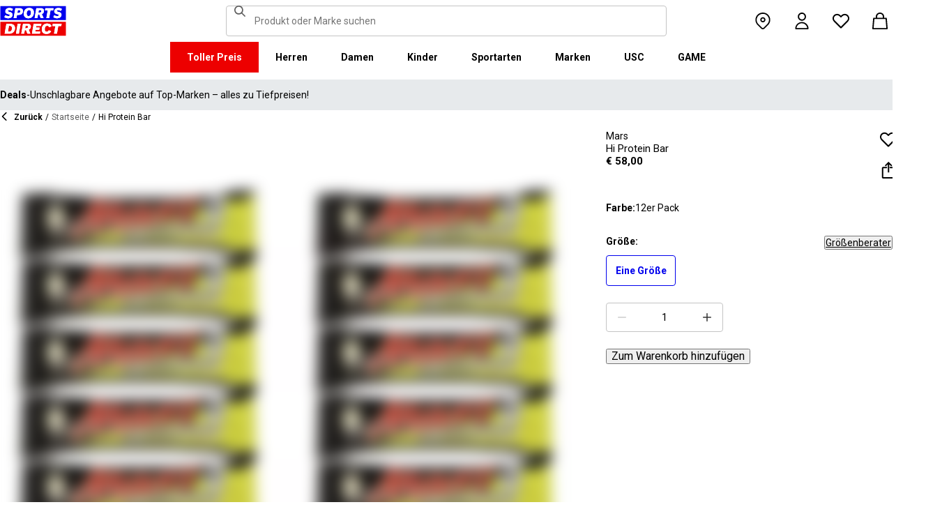

--- FILE ---
content_type: text/css; charset=utf-8
request_url: https://www.sportsdirect.at/_next/static/css/c751a5aa1875cc91.css
body_size: 1135
content:
.StoreAccessibility_list__g6yU4,.StoreAccessibility_listitem__WEtAr,.StoreAccessibility_stack__G6ruE{display:flex;flex-direction:column}.StoreAccessibility_stack__G6ruE{margin-bottom:var(--spacing-4);row-gap:var(--spacing-4)}.StoreAccessibility_list__g6yU4{margin:0;padding:0;padding:var(--spacing-6);row-gap:var(--spacing-2);background-color:var(--grey-100);list-style:none}@media (min-width:768px){.StoreAccessibility_list__g6yU4{display:grid;grid-column-gap:var(--spacing-4);-moz-column-gap:var(--spacing-4);column-gap:var(--spacing-4);flex-direction:row;grid-template-columns:repeat(2,minmax(0,1fr))}}.StoreAccessibility_listitem__WEtAr{display:flex;align-items:center;flex-direction:row;gap:var(--spacing-2);list-style:disc}.StoreAccessibility_image__0TwXA{width:var(--spacing-8)}.StoreConcessions_list__od9CN,.StoreConcessions_listitem__SNWbt,.StoreConcessions_stack__I_QsV{display:flex;flex-direction:column}.StoreConcessions_stack__I_QsV{margin-bottom:var(--spacing-4);row-gap:var(--spacing-4)}.StoreConcessions_list__od9CN{display:flex;align-items:center;-moz-column-gap:var(--spacing-4);column-gap:var(--spacing-4);flex-direction:row;margin:0;padding:0;row-gap:var(--spacing-2);list-style:none}.StoreConcessions_listitem__SNWbt{width:var(--spacing-15)}.StoreContactDetails_stack__RAH6F{display:flex;flex-direction:column;margin-bottom:var(--spacing-12);row-gap:var(--spacing-4)}html:not([lang=en]) .StoreHeader_body1__n18Wu,html:not([lang=en]) .StoreHeader_body2__F1Oaj,html:not([lang=en]) .StoreHeader_caption__1_NGn,html:not([lang=en]) .StoreHeader_footnote__x0sNg,html:not([lang=en]) .StoreHeader_heading1__WscAo,html:not([lang=en]) .StoreHeader_heading2__B5XGr,html:not([lang=en]) .StoreHeader_input__ECDea,html:not([lang=en]) .StoreHeader_sash__MC0zj,html:not([lang=en]) .StoreHeader_subheading1__aQ9_w,html:not([lang=en]) .StoreHeader_subheading2__03oca{-webkit-hyphens:auto;hyphens:auto}.StoreHeader_storeHeader__RFF7S{display:flex;flex-direction:column;gap:var(--spacing-5);margin-bottom:var(--spacing-12)}@media (min-width:768px){.StoreHeader_storeHeader__RFF7S{gap:var(--spacing-7)}}.StoreHeader_title__AFg_B{margin:0;font-family:var(--heading-font-stack-override,var(--heading-font-stack));font-size:var(--font-size,22px);font-weight:var(--font-weight,700);letter-spacing:0;line-height:24px}@media (min-width:768px){.StoreHeader_title__AFg_B{margin:0;font-family:var(--heading-font-stack-override,var(--heading-font-stack));font-size:var(--font-size,28px);font-weight:var(--font-weight,700);letter-spacing:0;line-height:30px}}.Breadcrumbs_root__Q2DvM.Breadcrumbs_root__Q2DvM{margin-block:var(--negative-spacing-1);margin-left:var(--negative-spacing-4);margin-right:var(--negative-spacing-4);overflow-y:auto;padding-block:var(--spacing-1);padding-left:var(--spacing-4);padding-right:var(--spacing-4);white-space:nowrap;-ms-overflow-style:none;scrollbar-width:none}.Breadcrumbs_root__Q2DvM.Breadcrumbs_root__Q2DvM .Breadcrumbs_backText__1_DV6{vertical-align:baseline}.Breadcrumbs_root__Q2DvM.Breadcrumbs_root__Q2DvM::-webkit-scrollbar{display:none}@media (min-width:768px){.Breadcrumbs_root__Q2DvM.Breadcrumbs_root__Q2DvM{margin-left:var(--negative-spacing-6);margin-right:var(--negative-spacing-6);padding-left:var(--spacing-6);padding-right:var(--spacing-6)}}@media (min-width:992px){.Breadcrumbs_root__Q2DvM.Breadcrumbs_root__Q2DvM{margin-left:var(--negative-spacing-12);margin-right:var(--negative-spacing-12);padding-left:var(--spacing-12);padding-right:var(--spacing-12)}}@media (min-width:1440px){.Breadcrumbs_root__Q2DvM.Breadcrumbs_root__Q2DvM{margin-left:var(--negative-spacing-24);margin-right:var(--negative-spacing-24);padding-left:var(--spacing-24);padding-right:var(--spacing-24)}}.Breadcrumbs_button___TSCg,a.Breadcrumbs_link__ioJ9e{display:inline-block;color:inherit;text-decoration:none}:is(.Breadcrumbs_button___TSCg,a.Breadcrumbs_link__ioJ9e):hover{color:var(--base-main)}:is(.Breadcrumbs_button___TSCg,a.Breadcrumbs_link__ioJ9e):focus-visible{outline:var(--focus-outline-main);outline-offset:1px}.Breadcrumbs_button___TSCg{padding:0;background:inherit;border:inherit;color:var(--common-black);cursor:pointer}a.Breadcrumbs_link__ioJ9e{color:var(--grey-500)}.Breadcrumbs_chevron__Gx_Tz{margin:0 var(--spacing-2) 2px 0;vertical-align:middle}.Breadcrumbs_divider__ejgVS{padding:0 var(--spacing-1)}.StoreLocationDetails_root__S3ijH{display:flex;align-items:flex-start;flex-direction:column;gap:var(--spacing-6)}@media (max-width:767.95px){.StoreLocationDetails_root__S3ijH{flex-direction:column-reverse;gap:var(--spacing-10)}}.StoreLocationDetails_link__zREBt{display:inline}.StoreOpeningHours_list__TtzXt,.StoreOpeningHours_stack__LmvV_{display:flex;flex-direction:column}.StoreOpeningHours_stack__LmvV_{margin-bottom:var(--spacing-5);row-gap:var(--spacing-6)}.StoreOpeningHours_list__TtzXt{align-items:flex-start;margin:0;padding:0;row-gap:var(--spacing-4);list-style:none}.StoreOpeningHours_highlight__cHeMz{margin:0 var(--negative-spacing-2);padding:var(--spacing-2);background-color:var(--base-main);color:var(--common-white)}.StoreOpeningHours_day__f6837{text-transform:capitalize}.StoreServices_list__xbi_q,.StoreServices_stack__MUuwA{display:flex;flex-direction:column}.StoreServices_stack__MUuwA{margin-bottom:var(--spacing-4);row-gap:var(--spacing-4)}.StoreServices_container__VrSDj{margin:0;padding:var(--spacing-6);background-color:var(--grey-100)}.StoreServices_list__xbi_q{margin:0;padding:0;padding-left:var(--spacing-4);row-gap:var(--spacing-2);-moz-columns:2;column-count:2}@media (min-width:768px){.StoreServices_list__xbi_q{display:grid;grid-column-gap:var(--spacing-4);-moz-column-gap:var(--spacing-4);column-gap:var(--spacing-4);grid-template-columns:repeat(2,minmax(0,1fr));padding-left:var(--spacing-6)}}.StoreDetailView_pageContainer__o2Iio{padding-block:var(--spacing-6)}@media (min-width:992px){.StoreDetailView_pageContainer__o2Iio{padding-bottom:var(--spacing-12);padding-top:var(--spacing-5)}}.StoreDetailView_spacing__ZKf8o{margin-bottom:var(--spacing-4)}

--- FILE ---
content_type: text/css; charset=utf-8
request_url: https://www.sportsdirect.at/_next/static/css/d313a1f2ebad335d.css
body_size: -136
content:
.PromoMessage_root__iRILA{--body-font-stack-override:var(--fp-font-family),var(--general-font-stack-fallback);--heading-font-stack-override:var(--fp-font-family),var(--general-font-stack-fallback);display:flex;align-items:center;flex-direction:column;gap:var(--spacing-1);padding:var(--spacing-5);text-align:center}.PromoMessage_root__iRILA [class^=Typography_heading2_]{font-weight:600}.PromoMessage_root__iRILA [class^=Typography_caption_]{line-height:12px}.PromoMessage_default__ARw0u{background-color:var(--fp-dark-purple);border:none}.PromoMessage_outline__ZK3Lm{background-color:var(--common-white);border:4px solid var(--common-black)}

--- FILE ---
content_type: application/javascript; charset=utf-8
request_url: https://www.sportsdirect.at/_next/static/chunks/app/%5Blocale%5D/%5Bplatform%5D/%5Bflags%5D/layout-cfcca790f2cdc601.js
body_size: 11738
content:
try{!function(){var e="undefined"!=typeof window?window:"undefined"!=typeof global?global:"undefined"!=typeof globalThis?globalThis:"undefined"!=typeof self?self:{},t=(new e.Error).stack;t&&(e._sentryDebugIds=e._sentryDebugIds||{},e._sentryDebugIds[t]="d5ea414c-69b3-4030-803e-600c1e095661",e._sentryDebugIdIdentifier="sentry-dbid-d5ea414c-69b3-4030-803e-600c1e095661")}()}catch(e){}(self.webpackChunk_N_E=self.webpackChunk_N_E||[]).push([[584],{3588:e=>{e.exports={variables:"frasersplus_variables__yqJWW"}},5111:(e,t,n)=>{"use strict";n.d(t,{GlobalToasts:()=>h,Yf:()=>f,tE:()=>m});var r=n(7487),o=n(1347),a=n(68375),s=n(95180),i=n(45283),c=n(67031),l=n.n(c);let _={success:3e3,error:5e3,default:7e3},u=e=>{let{toasts:t,onRemoveToast:n}=e,s=(0,a.useRef)(null),[i,c]=(0,a.useState)(!1);if((0,a.useEffect)(()=>{let e=()=>{c(window.scrollY<52)};return e(),document.addEventListener("scroll",e),()=>document.removeEventListener("scroll",e)},[]),!t)return null;let{text:_,textButton:u,id:p,variant:m,icon:f,onButtonClick:h}=t;return(0,r.jsx)("div",{className:(0,o.cx)(l().root,i&&l().offset),children:(0,r.jsx)("div",{ref:s,className:l().toastContainer,children:(0,r.jsx)(d,{text:_,textButton:u,id:p,onRemoveToast:n,variant:m,icon:f,onButtonClick:h},p)})})},d=e=>{let{text:t,textButton:n,id:c,onRemoveToast:u,icon:d,variant:p="default",onButtonClick:m}=e,[f,h]=(0,a.useState)(!1);return(0,a.useEffect)(()=>{let e=setTimeout(()=>h(!0),_[p]);return()=>clearTimeout(e)},[p]),(0,r.jsx)("div",{onAnimationEnd:()=>{f&&u(c)},onTouchEnd:()=>u(c),className:(0,o.cx)(l().toast,f&&l().hidden,p&&l()[p]),"data-testid":"alert-".concat(p),children:(0,r.jsxs)("div",{className:l().wrapper,children:[(0,r.jsxs)("div",{className:l().content,children:[(0,r.jsx)(s.I,{className:l().icon,name:d,size:"small"}),(0,r.jsx)(i.o,{className:l().text,variant:"body2",fontWeight:"bold",children:t})]}),(0,r.jsx)("button",{className:(0,o.cx)(l().closeButton,n&&l().textButton),onClick:e=>{e.preventDefault(),e.stopPropagation(),m&&m(),u(c)},onTouchEnd:e=>{e.stopPropagation()},"data-testid":"alert-".concat(p,"-close"),"aria-label":"close notification",children:(0,r.jsx)("span",{className:l().buttonContent,children:n||(0,r.jsx)(s.I,{className:l().icon,name:"close",size:"extraSmall"})})})]})})},p=(0,a.createContext)(void 0),m=e=>{let{children:t}=e,n=(()=>{let[e,t]=(0,a.useState)(void 0),n=(0,a.useCallback)(()=>t(void 0),[t]);return{toast:e,addToast:(0,a.useCallback)(e=>{let{text:n,icon:r,variant:o,textButton:a,onButtonClick:s}=e;return t({text:n,textButton:a,variant:o,icon:r,onButtonClick:s,id:new Date().getTime()})},[t]),removeToast:(0,a.useCallback)(()=>t(void 0),[t]),resetToast:n}})();return(0,r.jsx)(p.Provider,{value:n,children:t})},f=()=>{let e=(0,a.useContext)(p);if(!e)throw Error("useToasts must be used within a ToastProvider");return e},h=()=>{let{toast:e,removeToast:t}=f();return(0,r.jsx)(u,{toasts:e,onRemoveToast:t})}},5244:(e,t,n)=>{"use strict";n.d(t,{V:()=>s,m:()=>i});var r=n(7487),o=n(68375);let a=(0,o.createContext)(void 0),s=e=>{let{children:t,platform:n}=e;return(0,r.jsx)(a.Provider,{value:n,children:t})},i=()=>(0,o.useContext)(a)},18224:(e,t,n)=>{"use strict";n.d(t,{GE:()=>v,OS:()=>E,V6:()=>h,YT:()=>w,xt:()=>g});var r=n(31157),o=n(47995),a=n(84800),s=n(3796),i=n(68375),c=n(55881),l=n(37100),_=n(77022),u=n(29988),d=n(18879),p=n(44741),m=n(90998),f=n(45989);let h=(e,t)=>(0,o.j)({queryKey:[l.MS],queryFn:async()=>{if(await e.getIsAnonymous())return null;let n=await e.getAccessToken();if(!n)return null;let r=(await (0,_.G)(d.cp,t,{headers:{Authorization:"Bearer ".concat(n)}})).customCustomer;return(null==r?void 0:r.__typename)==="CustomCustomer"?(0,f.e)(r):null}}),I=()=>{let{getAccessToken:e,getIsAnonymous:t}=(0,p.fM)(),{storeKey:n}=(0,r.f)();return(0,i.useMemo)(()=>h({getAccessToken:e,getIsAnonymous:t},{storeKey:n}),[e,t,n])},g=async(e,t)=>await c.q.fetchQuery(h(e,t)),w=()=>{let{isLoading:e,isAnonymous:t}=(0,p.fM)(),{data:n=null,isLoading:r,refetch:o}=(0,a.I)({enabled:!u.S&&!e&&!t,...I()});return{isLoading:r||e,customer:n,refetch:o}},v=()=>{let{data:e}=(0,s.U)(I());return{customer:e}};function E(e){if(!e)throw new m.kF}},19949:(e,t,n)=>{"use strict";n.d(t,{Providers:()=>C});var r=n(7487),o=n(6626),a=n(98767),s=n(55881),i=n(47277),c=n(93056),l=n(72922),_=n(88628),u=n(5111),d=n(74106);let p=e=>{let{children:t}=e;return a._K.NEXT_PUBLIC_ENABLE_DUENDE?t:(0,r.jsx)(d.K,{children:t})};var m=n(45640),f=n(81782),h=n(31157),I=n(42254),g=n(68375);let w=()=>{let[e,t]=(0,g.useState)(!1),{gtmId:n}=(0,h.f)();return((0,g.useEffect)(()=>{t(!("pagespeed"in Object.fromEntries(new URLSearchParams(window.location.search))))},[]),e&&n)?(0,r.jsx)(I.default,{id:"google-analytics",strategy:"afterInteractive",children:"(function(w,d,s,l,i){w[l]=w[l]||[];w[l].push({'gtm.start':new Date().getTime(),event:'gtm.js'});var f=d.getElementsByTagName(s)[0],j=d.createElement(s),dl=l!='dataLayer'?'&l='+l:'';j.async=true;j.src='https://www.googletagmanager.com/gtm.js?id='+i+dl;f.parentNode.insertBefore(j,f);j.setAttributeNode(d.createAttribute('data-ot-ignore'));j.setAttribute('class', 'optanon-category-C0001');})(window,document,'script','dataLayer','".concat(n,"');")}):null};var v=n(5244),E=n(67594);let C=e=>{let{children:t,messages:n,locale:d,storeConfig:h,platform:I}=e;return(0,r.jsx)(f.FeatureProvider,{children:(0,r.jsx)(p,{children:(0,r.jsx)(l.NextIntlClientProvider,{messages:n,locale:d,timeZone:h.timeZone,formats:{number:{currency:{style:"currency",currency:h.currency,maximumFractionDigits:0,minimumFractionDigits:0}}},children:(0,r.jsxs)(i.Ht,{client:s.q,children:[a._K.NEXT_PUBLIC_ENABLE_REACT_QUERY_DEV_TOOLS&&(0,r.jsx)(c.E,{}),(0,r.jsxs)(o.B,{config:h,locale:d,children:[(0,r.jsx)(w,{}),(0,r.jsx)(E.Wt,{children:(0,r.jsx)(m.D,{children:(0,r.jsx)(v.V,{platform:I,children:(0,r.jsx)(u.tE,{children:(0,r.jsx)(_.Outline,{children:t})})})})})]})]})})})})}},29237:(e,t,n)=>{"use strict";n.d(t,{m:()=>a,q:()=>s});var r=n(7487),o=n(49817);class a extends Error{constructor(e){super("Not Found",e)}}function s(e){let{fallback:t,onCatch:n,children:s}=e;return(0,r.jsx)(o.g,{onCatch:e=>{if(e instanceof a)n&&n(e);else throw e},children:e=>{let{error:n}=e;if(n)if(n instanceof a)return t?(0,r.jsx)(t,{error:n}):null;else throw n;return s}})}},39955:(e,t,n)=>{"use strict";n.d(t,{Rokt:()=>_});var r=n(7487),o=n(31485),a=n(17848),s=n(98767),i=n(31157),c=n(78858),l=n(42254);let _=()=>{let{paths:e}=(0,i.f)(),t=(0,c.a8)();return s._K.NEXT_PUBLIC_IS_ROKT_ENABLED&&s._K.NEXT_PUBLIC_ROKT_API_KEY&&t.includes(e.summary)?(0,r.jsx)(l.default,{id:"rokt-sdk-script","data-testid":"rokt-sdk-script",strategy:"afterInteractive",className:"optanon-category-".concat(o._.StrictlyNecessaryCookies),type:"text/javascript",children:'\n                const API_KEY = "'.concat(s._K.NEXT_PUBLIC_ROKT_API_KEY,'";\n                const ROKT_DOMAIN = "').concat(s._K.NEXT_PUBLIC_ROKT_DOMAIN,'";\n                window.mParticle = \n                {\n                    config: {\n                        isDevelopmentMode: ').concat(s._K.NEXT_PUBLIC_ROKT_IS_DEVELOPMENT_MODE,",\n                        launcherOptions: {\n                          noFunctional: ").concat(!(0,a.X)(o._.FunctionalCookies),",\n                          noTargeting: ").concat(!(0,a.X)(o._.TargetingCookies),'\n                        }\n                    },\n                };\n\n                (function(e) {window.mParticle = window.mParticle || {}; window.mParticle.EventType = {Unknown: 0, Navigation: 1, Location: 2, Search: 3, Transaction: 4, UserContent: 5, UserPreference: 6, Social: 7, Other: 8, Media: 9 }; window.mParticle.eCommerce = {Cart: { } }; window.mParticle.Identity = { }; window.mParticle.Rokt = { }; window.mParticle.config = window.mParticle.config || { }; window.mParticle.config.rq = []; window.mParticle.config.snippetVersion = 2.6; window.mParticle.ready = function(e) {window.mParticle.config.rq.push(e); }; ["endSession", "logError", "logBaseEvent", "logEvent", "logForm", "logLink", "logPageView", "setSessionAttribute", "setAppName", "setAppVersion", "setOptOut", "setPosition", "startNewSession", "startTrackingLocation", "stopTrackingLocation"].forEach(function(e) {window.mParticle[e] = function () { var t = Array.prototype.slice.call(arguments); t.unshift(e); window.mParticle.config.rq.push(t); }; }); ["setCurrencyCode", "logCheckout"].forEach(function(e) {window.mParticle.eCommerce[e] = function () { var t = Array.prototype.slice.call(arguments); t.unshift("eCommerce." + e); window.mParticle.config.rq.push(t); }; }); ["identify", "login", "logout", "modify"].forEach(function(e) {window.mParticle.Identity[e] = function () { var t = Array.prototype.slice.call(arguments); t.unshift("Identity." + e); window.mParticle.config.rq.push(t); }; }); ["selectPlacements","hashAttributes","setExtensionData"].forEach(function(e) {window.mParticle.Rokt[e] = function () { var t = Array.prototype.slice.call(arguments); t.unshift("Rokt." + e); window.mParticle.config.rq.push(t); }; }); var t = window.mParticle.config.isDevelopmentMode ? 1 : 0, n = "?env=" + t, a = window.mParticle.config.dataPlan; if (a) { var o = a.planId, r = a.planVersion; o && (r && (r < 1 || r > 1e3) && (r = null), n += "&plan_id=" + o + (r ? "&plan_version=" + r : "")); } var i = window.mParticle.config.versions, s = []; i && Object.keys(i).forEach(function(e) {s.push(e + "=" + i[e]); }); var c = document.createElement("script"); c.type = "text/javascript"; c.async = !0; window.ROKT_DOMAIN = ROKT_DOMAIN || \'https://apps.rokt-api.com\'; mParticle.config.domain = ROKT_DOMAIN.split(\'//\')[1]; c.src = ROKT_DOMAIN + "/js/v2/" + e + "/app.js" + n + "&" + s.join("&"); var l = document.getElementsByTagName("script")[0]; l.parentNode.insertBefore(c, l); })(API_KEY);')}):null}},42960:()=>{},45640:(e,t,n)=>{"use strict";n.d(t,{D:()=>d,A:()=>p});var r=n(7487),o=n(59487),a=n(68375),s=n(29988),i=function(e){return e.RequestUpdate="RequestUpdate",e.Update="Update",e}(i||{}),c=n(66517),l=n.n(c);let _=e=>{let{message:t}=e;return(0,r.jsx)("div",{className:l().root,children:t})},u=(0,a.createContext)({isOriginatingTab:!1,message:null,blockOtherTabs:o.l,unblockOtherTabs:o.l}),d=e=>{let{children:t}=e,[n,o]=(0,a.useState)(!1),[i,c]=(e=>{let{channelKey:t}=e,[n,r]=(0,a.useState)(null),o=(0,a.useMemo)(()=>(e=>{if(s.S||!window.BroadcastChannel)return;let t=new BroadcastChannel(e);return{requestUpdate:()=>{t.postMessage(JSON.stringify({type:"RequestUpdate"}))},broadcastUpdate:e=>{t.postMessage(JSON.stringify({type:"Update",value:e}))},addListener:e=>{t.addEventListener("message",e)},removeListener:e=>{t.removeEventListener("message",e)}}})(t),[t]),i=(0,a.useCallback)(e=>{r(e),null==o||o.broadcastUpdate(e)},[o]);return(0,a.useEffect)(()=>{let e=e=>{let t=JSON.parse(e.data);"Update"===t.type&&r(t.value),"RequestUpdate"===t.type&&(null==o||o.broadcastUpdate(n))};return null==o||o.addListener(e),()=>null==o?void 0:o.removeListener(e)},[n,o,t]),(0,a.useEffect)(()=>{null==o||o.requestUpdate()},[o]),[n,i]})({channelKey:"blockingOverlayMessage"}),l=(0,a.useCallback)(e=>{o(!0),c(e)},[c]),d=(0,a.useCallback)(()=>{o(!1),c(null)},[c]),p=!!i&&!n;return(0,a.useEffect)(()=>{let e=()=>{n&&d()};return window.addEventListener("beforeunload",e),()=>window.removeEventListener("beforeunload",e)},[n,d]),(0,r.jsx)(u.Provider,{value:{isOriginatingTab:n,message:i,blockOtherTabs:l,unblockOtherTabs:d},children:p?(0,r.jsx)(_,{message:i}):t})},p=()=>(0,a.useContext)(u)},45989:(e,t,n)=>{"use strict";n.d(t,{e:()=>o});var r=n(20695);let o=e=>({addresses:e.addresses,createdAt:e.createdAt,dateOfBirth:(0,r.V1)(e.dateOfBirth),defaultShippingAddressId:e.defaultShippingAddressId,email:e.email,firstName:e.firstName,id:e.id,lastName:e.lastName,phone:e.phone,version:e.version,marketing:e.marketing})},49499:(e,t,n)=>{Promise.resolve().then(n.bind(n,881)),Promise.resolve().then(n.bind(n,34351)),Promise.resolve().then(n.bind(n,89502)),Promise.resolve().then(n.bind(n,11243)),Promise.resolve().then(n.bind(n,71523)),Promise.resolve().then(n.t.bind(n,15487,23)),Promise.resolve().then(n.t.bind(n,30798,23)),Promise.resolve().then(n.t.bind(n,34762,23)),Promise.resolve().then(n.bind(n,78906)),Promise.resolve().then(n.bind(n,55957)),Promise.resolve().then(n.bind(n,74041)),Promise.resolve().then(n.bind(n,87209)),Promise.resolve().then(n.bind(n,84857)),Promise.resolve().then(n.bind(n,79391)),Promise.resolve().then(n.bind(n,39955)),Promise.resolve().then(n.bind(n,51433)),Promise.resolve().then(n.bind(n,64529)),Promise.resolve().then(n.bind(n,19949)),Promise.resolve().then(n.t.bind(n,42960,23)),Promise.resolve().then(n.t.bind(n,3588,23)),Promise.resolve().then(n.t.bind(n,80368,23)),Promise.resolve().then(n.bind(n,97587))},49817:(e,t,n)=>{"use strict";n.d(t,{g:()=>s});var r=n(7487),o=n(22974),a=n(68375);function s(e){let{onCatch:t,children:n}=e;return(0,r.jsx)(i,{onCatch:t,children:n})}class i extends a.Component{static getDerivedStateFromError(e){return{error:e}}componentDidCatch(e,t){if(!this.props.onCatch){var n;(0,o.Cp)(e,{domain:"generic",componentStack:null!=(n=t.componentStack)?n:void 0,isRecoverable:!1})}this.props.onCatch&&this.props.onCatch(e,t)}render(){return this.props.children({error:this.state.error})}constructor(...e){super(...e),this.state={error:null}}}},51433:(e,t,n)=>{"use strict";n.d(t,{SelectikaPixel:()=>c});var r=n(7487),o=n(31485),a=n(17848),s=n(98767),i=n(42254);let c=()=>s._K.NEXT_PUBLIC_SELECTIKA_PIXEL_ID?(0,r.jsx)(i.default,{className:"optanon-category-".concat(o._.TargetingCookies),id:"selectika-pixel-script",strategy:"afterInteractive",type:"text/".concat((0,a.X)(o._.TargetingCookies)?"javascript":"plain"),children:'!function(e,t,c,s,a,i,n){e[s]||((a=e[s]=function(){a.process?a.process.apply(a,arguments):a.queue.push(arguments)}).queue=[],a.t=+new Date,(i=t.createElement(c)).async=1,i.src="https://scripts.selectika.com/selectika-pixel.min.js?t="+864e5*Math.ceil(new Date/864e5),(n=t.getElementsByTagName(c)[0]).parentNode.insertBefore(i,n))}(window,document,"script","selectikaTrack"), selectikaTrack("init","'.concat(s._K.NEXT_PUBLIC_SELECTIKA_PIXEL_ID,'");')}):null},55957:(e,t,n)=>{"use strict";n.d(t,{ContentSquare:()=>_});var r=n(7487),o=n(31485),a=n(17848),s=n(98767),i=n(42254);let c='(function () {\n      window._uxa = window._uxa || [];\n      if (typeof CS_CONF === \'undefined\') {\n	window._uxa.push([\'setPath\', undefined]);\n\n	var mt = document.createElement("script");\n	mt.type = "text/javascript";\n	mt.async = true;\n	mt.src = "//t.contentsquare.net/uxa/'.concat(s._K.NEXT_PUBLIC_CONTENT_SQUARE_ID_WEB,'.js";\n	document.getElementsByTagName("head")[0].appendChild(mt);\n      } else {\n	window._uxa.push([\'trackPageview\', undefined]);\n      }\n    })();'),l="(function () {\n      window._uxa = window._uxa || [];\n      if (typeof CS_CONF === 'undefined') {\n	window._uxa.push(['setPath', undefined]);\n	window._uxa.push(['setOption', 'isWebView', true]);\n\n	var mt = document.createElement(\"script\");\n	mt.type = \"text/javascript\";\n	mt.async = true;\n	mt.src = \"//t.contentsquare.net/uxa/".concat(s._K.NEXT_PUBLIC_CONTENT_SQUARE_ID_APP,'.js";\n	document.getElementsByTagName("head")[0].appendChild(mt);\n      } else {\n	window._uxa.push([\'trackPageview\', undefined]);\n      }\n    })();'),_=e=>{let{platform:t}=e;if("web"===t&&!s._K.NEXT_PUBLIC_CONTENT_SQUARE_ID_WEB||"app"===t&&!s._K.NEXT_PUBLIC_CONTENT_SQUARE_ID_APP)return null;let n="app"===t?o._.AppBypass:o._.PerformanceCookies;return(0,r.jsx)(i.default,{className:"optanon-category-".concat(n),id:"content-square-script",strategy:"afterInteractive",type:"text/".concat((0,a.X)(n)?"javascript":"plain"),children:"app"===t?l:c})}},64529:(e,t,n)=>{"use strict";n.d(t,{TikTokPixel:()=>c});var r=n(7487),o=n(31485),a=n(17848),s=n(98767),i=n(42254);let c=()=>s._K.NEXT_PUBLIC_TIKTOK_PIXEL_ID?(0,r.jsx)(i.default,{className:"optanon-category-".concat(o._.TargetingCookies),id:"tiktok-pixel-script",strategy:"afterInteractive",type:"text/".concat((0,a.X)(o._.TargetingCookies)?"javascript":"plain"),children:'!function (w, d, t) {\n		w.TiktokAnalyticsObject=t;var ttq=w[t]=w[t]||[];ttq.methods=["page","track","identify","instances","debug","on","off","once","ready","alias","group","enableCookie","disableCookie"],ttq.setAndDefer=function(t,e){t[e]=function(){t.push([e].concat(Array.prototype.slice.call(arguments,0)))}};for(var i=0;i<ttq.methods.length;i++)ttq.setAndDefer(ttq,ttq.methods[i]);ttq.instance=function(t){for(var e=ttq._i[t]||[],n=0;n<ttq.methods.length;n++)ttq.setAndDefer(e,ttq.methods[n]);return e},ttq.load=function(e,n){var i="https://analytics.tiktok.com/i18n/pixel/events.js";ttq._i=ttq._i||{},ttq._i[e]=[],ttq._i[e]._u=i,ttq._t=ttq._t||{},ttq._t[e]=+new Date,ttq._o=ttq._o||{},ttq._o[e]=n||{};var o=document.createElement("script");o.type="text/javascript",o.async=!0,o.src=i+"?sdkid="+e+"&lib="+t;var a=document.getElementsByTagName("script")[0];a.parentNode.insertBefore(o,a)};\n		ttq.load("'.concat(s._K.NEXT_PUBLIC_TIKTOK_PIXEL_ID,"\");\n		ttq.page();\n	}(window, document, 'ttq');")}):null},66517:e=>{e.exports={root:"BlockingOverlay_root__Wd2_N"}},67031:e=>{e.exports={root:"Toasts_root__6EjPd",offset:"Toasts_offset__y1PxD",toastContainer:"Toasts_toastContainer__EhWrl",toast:"Toasts_toast__VVNyL",grow:"Toasts_grow__ksMfA",hidden:"Toasts_hidden__oJlDH",shrink:"Toasts_shrink__42K7z",wrapper:"Toasts_wrapper__vlNFs",success:"Toasts_success__1wVus",error:"Toasts_error__3KuJ1",content:"Toasts_content__OATZt",icon:"Toasts_icon__aKPf3",text:"Toasts_text__GJ_vE",closeButton:"Toasts_closeButton___B731",buttonContent:"Toasts_buttonContent__8_6FP",textButton:"Toasts_textButton__3I2d6"}},67202:e=>{e.exports={root:"Icon_root__oPMmF",account:"Icon_account__QEwYY",accountOutline:"Icon_accountOutline__gBAHm",arrowLeft:"Icon_arrowLeft__nhCHw",arrowRight:"Icon_arrowRight__BJ0XZ",arrowUpRight:"Icon_arrowUpRight__vAC_i",basket:"Icon_basket__6m44B",basketOutline:"Icon_basketOutline__YLlpu",box:"Icon_box__aHTjD",chat:"Icon_chat__hKCws",checkmark:"Icon_checkmark__aEpHr",checkmarkCircle:"Icon_checkmarkCircle__duiDn",chevron:"Icon_chevron__1gS96",chevronDown:"Icon_chevronDown__cfN0W",chevronLeft:"Icon_chevronLeft__OI8GB",chevronRight:"Icon_chevronRight__Fqurw",chevronUp:"Icon_chevronUp__Cw8fE",clock:"Icon_clock__mUzGY",close:"Icon_close__965kM",closeThick:"Icon_closeThick__JzSSC",copy:"Icon_copy__u6Xlw",email:"Icon_email__3pSNK",error:"Icon_error__P0dxu",errorFilled:"Icon_errorFilled__1yrYH",filters:"Icon_filters__HDf22",hamburger:"Icon_hamburger__asGYp",heart:"Icon_heart__az4Mm",heartOutline:"Icon_heartOutline__PQ9uD",house:"Icon_house__wDmt9",list:"Icon_list__xKm_G",lock:"Icon_lock__LDf_r",lock2:"Icon_lock2__xRhu3",logout:"Icon_logout__OytWN",minus:"Icon_minus__Cq_kd",pin:"Icon_pin__shW9L",pinOutline:"Icon_pinOutline__lVdDH",plus:"Icon_plus__c3m9l",post:"Icon_post__7xITj",print:"Icon_print__MXyNa",profilePic:"Icon_profilePic__mOXjZ",search:"Icon_search__RG7NQ",share:"Icon_share__abctx",star:"Icon_star__Qtua_",threeSixty:"Icon_threeSixty__VCaBr",thumbsDown:"Icon_thumbsDown__IXbtd",thumbsUp:"Icon_thumbsUp__CBlm4",trash:"Icon_trash__dQeH7",trashFilled:"Icon_trashFilled__lXrBq",pen:"Icon_pen__FW0fn",applepay:"Icon_applepay__0_NK5",bizum:"Icon_bizum__yBzDt",card:"Icon_card__Bx8ht",cardCVC:"Icon_cardCVC__wEw7w",dankort:"Icon_dankort__L70v6",FBF:"Icon_FBF__2VQ3m",grabPay:"Icon_grabPay__U1OCQ",fpx:"Icon_fpx__vUWXj",ideal:"Icon_ideal__WFE1l",mobilepay:"Icon_mobilepay__tJ9XD",grabpay:"Icon_grabpay__YydFc",paypal:"Icon_paypal__d9xIL",bancontact:"Icon_bancontact__Fu52z",frasersplus:"Icon_frasersplus__y8Peq",facebook:"Icon_facebook__tRzEt",instagram:"Icon_instagram__TUqEQ",pinterest:"Icon_pinterest__viEX4",tiktok:"Icon_tiktok__Awx1k",twitter:"Icon_twitter__qTr29",youtube:"Icon_youtube__5PTr4",play:"Icon_play__ZrwFS",addMultiple:"Icon_addMultiple__Pe6x6",qrCode:"Icon_qrCode__w0SyB",inheritSize:"Icon_inheritSize__eRXl_",extraLargeLandscapeSize:"Icon_extraLargeLandscapeSize__RmTTx",extraLargeSize:"Icon_extraLargeSize__JzNAJ",largeSize:"Icon_largeSize__SWlzm",mediumLargeSize:"Icon_mediumLargeSize__G7ZiC",mediumSize:"Icon_mediumSize__IULAV",smallSize:"Icon_smallSize__bpJEH",smallMediumSize:"Icon_smallMediumSize__Q1jeO",extraSmallSize:"Icon_extraSmallSize__Sx9kk",extraExtraSmallSize:"Icon_extraExtraSmallSize__Hq3T_",errorColor:"Icon_errorColor__6W3_K",inheritColor:"Icon_inheritColor__8gWzQ",primaryColor:"Icon_primaryColor__EzCc0",secondaryColor:"Icon_secondaryColor__k4bT9",successColor:"Icon_successColor__oHEeJ",warningColor:"Icon_warningColor__VsgEV",whiteColor:"Icon_whiteColor__cKc4Y",blackColor:"Icon_blackColor__VPUn1"}},67594:(e,t,n)=>{"use strict";n.d(t,{GI:()=>i,Wt:()=>s});var r=n(7487),o=n(68375);let a=(0,o.createContext)({recommendationWidgets:[]}),s=e=>{let{children:t}=e,[n,s]=(0,o.useState)([]);return window.optimizelyRecommendationData=n,(0,o.useEffect)(()=>{window.PeeriusCallbacks={...window.PeeriusCallbacks,smartRecs:e=>{window.dispatchEvent(new CustomEvent("peeriusRecommendationDataChanged",{detail:{pathname:window.location.pathname}})),s(t=>[...new Map([...t,...e].map(e=>[e.widget,e])).values()])}}},[]),(0,r.jsx)(a.Provider,{value:{recommendationWidgets:n},children:t})},i=()=>(0,o.useContext)(a)},69770:(e,t,n)=>{"use strict";n.d(t,{q:()=>s,u:()=>a});var r=n(15948);let o="lastReferrer",a=e=>{let{referrer:t}=e;if("undefined"!=typeof document)try{if(r.A.get(o))return;r.A.set(o,btoa(JSON.stringify({referrer:t})),{expires:new Date(Date.now()+3e5)})}catch(e){try{r.A.remove(o)}catch(e){}throw e}},s=()=>{if("undefined"==typeof document)return null;try{let e=r.A.get(o);if(!e)return null;r.A.remove(o);let t=atob(e),n=JSON.parse(t);if("string"==typeof n)return n;if("string"==typeof(null==n?void 0:n.referrer))return n.referrer;return null}catch(e){try{r.A.remove(o)}catch(e){}throw e}}},74041:(e,t,n)=>{"use strict";n.d(t,{Emarsys:()=>c});var r=n(7487),o=n(31485),a=n(17848),s=n(98767),i=n(42254);let c=()=>{if(!s._K.NEXT_PUBLIC_EMARSYS_ID)return null;let e="//cdn.scarabresearch.com/js/".concat(s._K.NEXT_PUBLIC_EMARSYS_ID,"/scarab-v2.js");return(0,r.jsx)(i.default,{className:"optanon-category-".concat(o._.FunctionalCookies),id:"emarsys-script",src:e,strategy:"lazyOnload",type:"text/".concat((0,a.X)(o._.FunctionalCookies)?"javascript":"plain")})}},76768:(e,t,n)=>{"use strict";n.d(t,{JW:()=>u,XI:()=>i,av:()=>I,c2:()=>s,fo:()=>h,g6:()=>m,g8:()=>o,ip:()=>c,nC:()=>_,nJ:()=>p,pG:()=>d,s1:()=>f,uF:()=>l,up:()=>a});var r=n(29237);let o=e=>"string"==typeof(null==e?void 0:e.message),a=e=>{var t;return"string"==typeof(null==e||null==(t=e.extensions)?void 0:t.code)};class s extends r.m{}class i extends Error{constructor(e="error",t){super(e,t),this.message=e}}class c extends i{constructor(e,t){let n="error";"MAX_QUANTITY_EXCEEDED"===e&&(n="maxQuantityReached"),super(n,t),this.rule=e}}class l extends i{constructor(e){super("error",e)}}class _ extends i{constructor(e){super("error",e)}}class u extends i{constructor(e,t){let n="error";"addLineItem"===e||"removeLineItem"===e||"changeLineItemQuantity"===e||"changeLineItemSize"===e?n="tryAgainPlease":("setCollectInStoreDeliveryMethod"===e||"setPickupLocationDeliveryMethod"===e)&&(n="sessionexpired"),super(n,t),this.action=e}}class d extends i{constructor(e){super("error",e)}}class p extends i{constructor(e,t){let n="error";"INVALID_PROMO_CODE"===e&&(n="invalidPromoCode"),super(n,t),this.rule=e}}class m extends i{constructor(e,t){super("error",t),this.action=e}}class f extends i{constructor(e){super("error",e)}}class h extends i{constructor(e,t){let n=(null==t?void 0:t.cause)?I(t.cause):void 0,r="somethingWentWrong";if(a(n)){let e=n.extensions.code;"GIFT_CARD_INVALID"===e?r="unknownGiftCard":"GIFT_CARD_ALREADY_IN_CART"===e&&(r="giftCardInUse")}super(r,t),this.action=e}}let I=e=>{let t=e;for(;t instanceof Error&&t.cause instanceof i;)t=t.cause;return t}},78906:(e,t,n)=>{"use strict";n.d(t,{DataLayer:()=>u});var r=n(32565),o=n(99628),a=n(70152),s=n(31485),i=n(17848),c=n(31157),l=n(18224),_=n(68375);let u=()=>{let e=(0,c.f)(),t=!!o.B||(0,i.X)(s._.FunctionalCookies),{customer:n}=(0,l.YT)();return(0,_.useEffect)(()=>{(0,r.KG)({segmentApiHost:e.segment.apiHost,shopCode:e.shopCode,storeKey:e.storeKey,productionDomain:e.productionDomain})},[e]),(0,_.useEffect)(()=>{(null==n?void 0:n.id)&&(0,a.B5)()!==n.id&&(r.zS.identifiedUser({userId:n.id}),t&&(0,a.Z7)(n.id))},[null==n?void 0:n.id,t]),null}},79391:(e,t,n)=>{"use strict";n.d(t,{OneTrust:()=>p});var r=n(7487),o=n(31485),a=n(47239),s=n(67703),i=n(98767),c=n(29988),l=n(69770),_=n(78858),u=n(42254),d=n(68375);let p=e=>{let{platform:t}=e,n=(0,_.a8)().includes("/visualization"),o=window.location.href.includes("vercel"),a=window.location.hostname===s.i.productionDomain,l=i._K.NEXT_PUBLIC_ONETRUST_DOMAIN_ID&&!n&&"app"!==t;(0,d.useEffect)(()=>{l&&!c.S&&(window.OptanonWrapper=m)},[l]);let p=o&&!a||"preview"===i._K.NEXT_PUBLIC_VERCEL_ENV?(e=>{if(e)return e.endsWith("-test")?e:"".concat(e,"-test")})(i._K.NEXT_PUBLIC_ONETRUST_DOMAIN_ID):i._K.NEXT_PUBLIC_ONETRUST_DOMAIN_ID;if(l)return(0,r.jsxs)(r.Fragment,{children:[(0,r.jsx)(u.default,{src:"https://cdn-ukwest.onetrust.com/scripttemplates/otSDKStub.js",type:"text/javascript","data-domain-script":p,"data-document-language":"true","data-testid":"onetrust-sdk","data-ot-ignore":!0,className:"optanon-category-C0001"}),(0,r.jsx)(u.default,{type:"text/javascript",src:"https://cdn-ukwest.onetrust.com/consent/".concat(p,"/OtAutoBlock.js"),"data-testid":"onetrust-autoblock"}),(0,r.jsx)(u.default,{type:"text/javascript",id:"onetrust-callback",dangerouslySetInnerHTML:{__html:"function OptanonWrapper() {}"}})]})},m=()=>{var e;let t=(0,a.getAcceptedOneTrustGroups)(),n=null==(e=window.OneTrust)?void 0:e.IsAlertBoxClosed();f(),window.OneTrust.OnConsentChanged(function(e){dispatchEvent(new Event("consentChanged"));let r=e.detail||[],o=r.filter(e=>!t.includes(e)),s=t.filter(e=>!r.includes(e));if(window.frasersDataLayer.onConsentChange(o),t=(0,a.getAcceptedOneTrustGroups)(),o.length>0||s.length>0){if(!n){let e=document.referrer;"string"==typeof e&&e.length>0&&(0,l.u)({referrer:e})}window.location.reload()}else{var i;n=null==(i=window.OneTrust)?void 0:i.IsAlertBoxClosed()}})},f=()=>{var e,t;i._K.NEXT_PUBLIC_OPTIMIZELY_PROJECT_ID&&(null==(e=window.Optanon)||e.InsertScript("//cdn.optimizely.com/js/".concat(i._K.NEXT_PUBLIC_OPTIMIZELY_PROJECT_ID,".js"),"body",null,null,o._.FunctionalCookies,!0)),i._K.NEXT_PUBLIC_PEERIUS_PROJECT_ID&&(null==(t=window.Optanon)||t.InsertScript("//".concat(i._K.NEXT_PUBLIC_PEERIUS_PROJECT_ID,".peerius.episerver.net/tracker/peerius.page"),"body",null,null,o._.FunctionalCookies,!0))}},80368:e=>{e.exports={variables:"sportsdirect_variables__Jdi3o"}},84857:(e,t,n)=>{"use strict";n.d(t,{InstagramEmbed:()=>a});var r=n(7487),o=n(42254);let a=()=>(0,r.jsx)(o.default,{src:"//www.instagram.com/embed.js",strategy:"lazyOnload"})},87209:(e,t,n)=>{"use strict";n.d(t,{FacebookPixel:()=>c});var r=n(7487),o=n(31485),a=n(17848),s=n(98767),i=n(42254);let c=()=>s._K.NEXT_PUBLIC_FACEBOOK_PIXEL_ID?(0,r.jsx)(i.default,{className:"optanon-category-".concat(o._.TargetingCookies),id:"fb-pixel-script",strategy:"afterInteractive",type:"text/".concat((0,a.X)(o._.TargetingCookies)?"javascript":"plain"),children:"!function(f,b,e,v,n,t,s)\n  {if(f.fbq)return;n=f.fbq=function(){n.callMethod?\n  n.callMethod.apply(n,arguments):n.queue.push(arguments)};\n  if(!f._fbq)f._fbq=n;n.push=n;n.loaded=!0;n.version='2.0';\n  n.queue=[];t=b.createElement(e);t.async=!0;\n  t.src=v;s=b.getElementsByTagName(e)[0];\n  s.parentNode.insertBefore(t,s)}(window, document,'script',\n  'https://connect.facebook.net/en_US/fbevents.js');\n  fbq('init', '".concat(s._K.NEXT_PUBLIC_FACEBOOK_PIXEL_ID,"');")}):null},90998:(e,t,n)=>{"use strict";n.d(t,{gw:()=>c,kF:()=>a,oN:()=>i,tH:()=>_,wN:()=>l});var r=n(29237),o=n(76768);class a extends r.m{}class s extends Error{constructor(e="error",t){super(e,t),this.message=e}}class i extends s{constructor(e,t){super("error",t),this.rule=e}}class c extends Error{constructor(e,t){super("Customer validation failed with the following error code: ".concat(e),t),this.code=e,this.field=c.errorCodeToFormFieldMap[e]||"unknown"}}c.errorCodeToFormFieldMap={INVALID_COUNTRY:"country",INVALID_POSTCODE:"postalCode",INVALID_CITY:"city",INVALID_REGION:"region",INVALID_STATE:"state"};class l extends s{constructor(e){super("error",e)}}class _ extends o.XI{constructor(e,t){super("error",t),this.action=e}}},95180:(e,t,n)=>{"use strict";n.d(t,{I:()=>i});var r=n(7487),o=n(1347),a=n(67202),s=n.n(a);let i=e=>{let{className:t,color:n,htmlColor:a,name:i,size:c="medium",testId:l,..._}=e;return(0,r.jsx)("span",{className:(0,o.cx)(t,s().root,s()["".concat(i)],{[s()["".concat(n,"Color")]]:n,[s()["".concat(a,"Color")]]:a,[s()["".concat(c,"Size")]]:c}),"data-testid":l||"".concat(i),style:{color:a},..._})}},96725:()=>{"randomUUID"in crypto||(crypto.randomUUID=function(){return"10000000-1000-4000-8000-100000000000".replace(/[018]/g,e=>(e^crypto.getRandomValues(new Uint8Array(1))[0]&15>>e/4).toString(16))})},97587:(e,t,n)=>{"use strict";n.d(t,{ClientSideInstrumentation:()=>T,WebVitalDetective:()=>P}),n(96725);var r=n(98767),o=n(78858),a=n(54406),s=n(40506),i=n(60883),c=n(68375),l=n(23456),_=n(43907);let u={LCP:_.ms,CLS:_.Rd,INP:_.kI,FCP:_.OT,TTFB:_.$V,FID:_.Y$},d={TTFB:.1,FCP:.15,LCP:.25,CLS:.25,INP:.25,FID:0},p=new Map([["/checkout",["continue_as"]],["/api/authentication/app/sso",["sso_code"]],["/api/auth/callback/identity",["code","scope","session_state","iss"]]]);var m=n(37811);let f=m.env.CI,h="true"===m.env.NEXT_PUBLIC_OTEL_ALLOW_PLAYGROUND&&"preview"===r.eJ,I=!!(!f&&r.eJ&&"development"!==r.eJ&&"preview"!==r.eJ),g=h?"frontend-client-playground":"frontend-client",w=function(){for(var e=arguments.length,t=Array(e),n=0;n<e;n++)t[n]=arguments[n];return(e,n)=>{for(let r of t)r(e,n)}},v=(e,t)=>{let n=(e=>{let t=new Set(p.get(e.pathname)||[]),n=[];if(!e.search)return new URL(e);for(let[r,o]of e.searchParams.entries())t.has(r)&&(o="[REDACTED]"),n.push([r,o]);return new URL("".concat(e.pathname,"?").concat(new URLSearchParams(n)),e.origin)})(new URL(window.location.href));t.setAttribute("page.url",n.toString()),t.setAttribute("page.search","?".concat(n.searchParams.toString()))},E=(e,t)=>{var n;let r=(null==(n=document.querySelector('meta[name="pageType"]'))?void 0:n.getAttribute("content"))||"Other";t.setAttribute("page.type",r)},C=(e,t)=>{t.setAttribute("deployment.group",r._K.NEXT_PUBLIC_DEPLOYMENT_GROUP)},y=(e,t)=>{let n=e.name.toLowerCase();t.setAttribute("".concat(n,".value"),e.value),t.setAttribute("".concat(n,".rating"),e.rating);let r=d[e.name],o=u[e.name];if(o&&r){let a=((e,t)=>Math.max(0,Math.min(100,Math.round(100-(e-t[0])/(t[1]-t[0])*100))))(e.value,o);t.setAttribute("".concat(n,".score"),a),t.setAttribute("".concat(n,".weightedScore"),a*r)}},T=()=>((0,c.useEffect)(()=>{let e=(()=>{if(I){let e=w(v,E,C,y),t={ignoreNetworkEvents:!0,propagateTraceHeaderCorsUrls:[r._K.NEXT_PUBLIC_API_GATEWAY_URL,r._K.NEXT_PUBLIC_FEATURE_FLAG_API_URL].map(e=>new RegExp(e.replace(/https?:\/\//,"").replace(/\./g,"\\.")))},n=new a.XO({endpoint:r._K.NEXT_PUBLIC_HONEYCOMB_ENDPOINT,serviceName:g,sampleRate:1,instrumentations:[...(0,s.R)({"@opentelemetry/instrumentation-xml-http-request":t,"@opentelemetry/instrumentation-fetch":t,"@opentelemetry/instrumentation-document-load":t,"@opentelemetry/instrumentation-user-interaction":{shouldPreventSpanCreation:(e,t,n)=>{if(t instanceof HTMLElement){let e=t.closest("[data-testid]"),r=null==e?void 0:e.getAttribute("data-testid");r&&n.setAttribute("event.target.element",r)}}}}),new a.pc({vitalsToTrack:["LCP","CLS","INP","FCP","TTFB"],lcp:{applyCustomAttributes:e},cls:{applyCustomAttributes:e},inp:{applyCustomAttributes:e,includeTimingsAsSpans:!0},fcp:{applyCustomAttributes:e},ttfb:{applyCustomAttributes:e}})],skipOptionsValidation:!0,resourceAttributes:{"store.key":r._K.NEXT_PUBLIC_STORE_KEY,"deployment.group":r._K.NEXT_PUBLIC_DEPLOYMENT_GROUP,deployment_group:r._K.NEXT_PUBLIC_DEPLOYMENT_GROUP}});return n.start(),n}})();return()=>{null==e||e.shutdown()}},[]),null),P=()=>{let e=(0,o.a8)(),t=(0,i.useSearchParams)();return(0,c.useEffect)(()=>{if(r.KV)return;let e=e=>{"good"!==e.rating&&console.warn("".concat(e.name," MEASURED: ").concat(e.rating),e)};(0,l.fK)(e),(0,l.IN)(e),(0,l.zB)(e),(0,l.Ck)(e),(0,l.rH)(e)},[e,t]),null}}},e=>{e.O(0,[5959,1652,9985,4928,4673,9607,1797,1910,2255,7580,8088,6312,7771,5867,2752,6458,7358],()=>e(e.s=49499)),_N_E=e.O()}]);

--- FILE ---
content_type: application/javascript
request_url: https://www.sportsdirect.at/jx20ej/ZJC/1f5/PvT7EZ_B/3bEcDciE1VpiXc/SWMRIi4B/IHcYZD0/KdCkB
body_size: 166034
content:
(function(){if(typeof Array.prototype.entries!=='function'){Object.defineProperty(Array.prototype,'entries',{value:function(){var index=0;const array=this;return {next:function(){if(index<array.length){return {value:[index,array[index++]],done:false};}else{return {done:true};}},[Symbol.iterator]:function(){return this;}};},writable:true,configurable:true});}}());(function(){ck();Tjg();T1g();var Ws=function(k7,j1){return k7>>>j1|k7<<32-j1;};var KM=function(B1,YX){return B1/YX;};var Z6=function(Lj,gX){return Lj-gX;};var x1=function(GX){var BZ=['text','search','url','email','tel','number'];GX=GX["toLowerCase"]();if(BZ["indexOf"](GX)!==-1)return 0;else if(GX==='password')return 1;else return 2;};var dp=function(){cf=["Q)Z<\r+0","BT\x3f","\x00gf\\","iZ#(]Iv!Q9L//XG[lXHRM`o7#&(Z\\",")XB^Q(","\x3fRO\\ ","BIYF","%-mk\x00= pm\\V5/6u`{p{|M|>>l=}wD+r}\\k|)s\v{|t\npej|)\ts\v{|p\npfT|)s\v{|w\npfL|)s\v{|p8\npez|)\fs\v{|s\nper|)s\v{|wu\npfH|)\ns\v{|q8\npf\x40|)s\v{|qu\npA_D|)s\v{|w(\npe\x40|)\bs\v{|qu\npfT|)s\v{|v\npej|)\ns\v{|t(\npf\x40|)s\v{|p8\npfv|)s\v{|wu\npfP|)\ts\v{|t8\npez|)\rs\v{|tu\npA_D|)\bs\v{|v(\npfH|)s\v{|qu\npff|)\ts\v{|t8\npfj|)s\v{|p(\npfv|)s\v{|v8\npfz|)s\v{|s\npef|)s\v{|wu\npfT|)\x00s\v{|q\npA_D|)\bs\v{|t(\npfz|)s\v{|p8\npfP|)s\v{|s\npf\x40|)s\v{|v(\nper|)s\v{|p(\npfX|)s\v{|q(\npff|)\vs\v{|s8\npef|)s\v{|v\npA_D|)s\v{|wu\nper|)s\v{|s\npf\x40|)\bs\v{|q(\npfP|)s\v{|w\npef|)s\v{|vu\npen|)\ns\v{|v(\npfz|)s\v{|v\npff|)s\v{|tu\npA_D|4=~mc\t)mspjf/+ .eotcmsp\t5Gw\r5~ot\npbrh*Q-u~oBu\npu]S\"\\j8mmV\nw\t]7|).=gmt\rrxA%-k\fb\x07 pmY`/5.2=~mgxmqK1|&*\"\n\voB+rH[f|%1uaD+yM`+g\n4\\oX\r\npmTk|<.(l={Tt\rrCAv|&\v6Hm4#W\x40c| $9omt\rFM}g7|-*smt\rd~k|<.(\'-wmt\rwxAP5(uCT{pfa1|&,\voB+r~b1|64\r\n\x40Q\v\'mTk|>:\b) \vot\ruxpL5-k{tpm\\tJ5-\nt/pm[l5(=~j{rmvh\fk!%6qQ;\x07rmvh-\\%6iaQ;\x07mq\r:|-.zoB+ry`qp-rzmtpm[ts =~m\x3fpmZx/ecTurot\r\x00H[Pck\nvow\tHOZduL5-\"qlV\"YIoAP)\vlt\ruCTk|9&\bs\v{mt\rsOYh(X3hSTdHuoNs|\vzBx\rpmvh%1Kym}wkt\v-~ow- pm\\h5.s","#&,V\x40Pl\f^BCG.Ir(\" (F^A% _\fzM$H>\t","FA8\x3f\v","*<MOX)","{AX-&_~RS5X!","9SGE. P^S","J]P>VIYV\\&\r","UEDR!I15\x3fQZ","k.K3\x00.\'z^ZA)\"AXV/!5&;[[#!ECG2\\0\x00\"c3Q]A-!RI(\tSr5\'\x3fMA#oSIK4X \r%/\x3f[#!MEP!Dr%)\x3f\\ZFl\"D_C(\\$\tg\"zd}L!-^\x40K4X \r3,(bl\"TX_M$","}\\%\r.7","V-#RY[C4X<","-^HN","ZZ;CEYE\\5","+\\McJ2R&+&\f^B","Q>&GIE","VICt/T1\t4","","Y-<EbVO%","$,4KG[9*","O_C2|&","! .","AMCJ","$\r+6\x3fsK[+;Y","^RR,\\1\t","J]P>","i","]KA-","J4I\"}lu","9P\x40BG[","#2","+5KAe$ ECTC3I","v\\YP\"u","\'X&<5,.PZL<*~J","RT%S&","MEA(T&\t$7/MK","+*EsCG,X\x3f\t31#",")!PN[G$m> *4","\\CMk3q=&/6FoC-&]MUN%","*2-9KGZ\"","[KC%,ThVV!","z{","\'5\\[X)!E","Y-!VYVE%",".5]GY)","\b+um","1ZWF"," \t#69Z","uOC-oa\x40BEmT<Luc<P\\p|~O=4&(L","<","XBDG2I\x00\t7/;\\KX)!ExRZ4","xK[)=PXXP","c0M>\t\"#lKF\x3f&^B","^RV5O<","^!","< CX","EP5:A","76)","$\x3fKz\\!*^YCc#I;\"3K]","2^B","","{","7PT|\"!T^dA2X7","P\\","pG.X \r3,(GFl.]^RC$Dr2-4V\x40R","]knk","VT!T>$\"*=WZ","_NO\"R>","1rJ\\{=|","9VZL","i=$+IK[8",",YMEa/Y7","P[a9-T\fgN5Z)","L%E& ( ","3*SKe-6bICW0","PG4x>\t*&4KlL+","DV/O3\v\"","$/\x3f^\\a%\"TCBV","A)7E","HB(","Y^A","3$&6Z\\Z!*EIE","7X$W","Z7&6ZCP8=HdRC$X *(1JZZ< BX","7,)KjT8.","tJa)g","3$&)LGW%#XXN%K730",">ZX\\/*EYD/","\f^Q`S=g*.Z\\T.#T","0^","|","Z]> F","3"," \t *5Q","KM),DX^L\'","<AITK!Q&1P[[8","cWO\r","3,.^B\x07TMGq)G7","$","n&.-=","WM^N%Y5*}OV\' WJ","373QAG*C_^M.","aS*<R^RG.~31\")","v/15RKj-<HBTq#O;3\n4YA","3&,S","\x40T ","YP.$XXAK3T0+*.FM]-!VI",",CIVV%","U$O","\r7&6SGQ#",")ZBP\"&DAhG6\\>&7\x3f","V!Z\r*&","5*P^xDT /",")[K","+\"-\x3fMOA#=wYYA4T=","\x40\"+TJ^L%Y",")/5^JP\"+","IEP/O",":YZ.fk7; oo;T\x3fkM9","i\nDG.N=\';KO\b","DJ%","\'M\'>\"->Z\\P>","f%[3+7z}\\Z;<T^j%Q\"\t5","\\AZ\'&TiYC\"Q7\b","1)-\x3f\\Z","*MAQ9,E","n[R\x40$O;\"1ZXT :PXR","/;","&;P[V$^EYV3","","MEE"," 3/","JZ\"*","H!\r &","P","-0(Y","I=+","lFZ/$FMAG`{>\r4+","h","+*E|VP!P7\"1","zqw\x00c","CRT","Z\"$TUGP%N!","\',-5H\x40","k0m","Q","!.=ZZj8.CKRV3","D)O!\v,;[","4&.~ZA>&SYCG","!,9J]",">ZX\\/*^^^G.I3.,4","9X3","<VJ","A/P\"\r5&TGQ","EeG3X&","sC4X*&P\\X-;","b7\n,>JBP","BIET)^7;(11Z\\","\\VQ4X","}n-ZL^%;MBV/[;\x00+"];};var hf=function(z6,b1){return z6+b1;};var Ts=function(Tp,vZ){return Tp!=vZ;};var mY=function(ff,dn){return ff|dn;};var sY=function(){return (mg.sjs_se_global_subkey?mg.sjs_se_global_subkey.push(Ix):mg.sjs_se_global_subkey=[Ix])&&mg.sjs_se_global_subkey;};var Yp=function Bx(lY,T5){'use strict';var Pp=Bx;switch(lY){case HK:{var W7=T5[g0];var Ap;m1.push(Ox);return Ap=W7&&OJ(dY()[qj(QM)](tU,r7,H6,jx),typeof Vg[F6()[qq(Cx)](cj,C7,P5,xY)])&&gx(W7[Gq()[NU(SM)](bg,WX)],Vg[F6()[qq(Cx)](cj,Yj,P5,xY)])&&YZ(W7,Vg[F6()[qq(Cx)](cj,W6,P5,xY)][Gq()[NU(W6)](DQ,Hj)])?nM()[Nf(AX)](wn,hh,IJ):typeof W7,m1.pop(),Ap;}break;case RS:{var M1=T5[g0];return typeof M1;}break;case B9:{return this;}break;case HS:{m1.push(zJ);var vM=[wj()[kZ(pj)](jx,hx,pH),nM()[Nf(sq)].apply(null,[Ix,Mg,fM]),Mj()[gU(Rs)].apply(null,[V1,NQ]),nM()[Nf(fM)](IU,lS,pj),YZ(typeof nM()[Nf(Zx)],'undefined')?nM()[Nf(sU)].call(null,rj,lk,F1):nM()[Nf(qX)].apply(null,[l1,g7,AZ]),F6()[qq(CY)].apply(null,[Zx,sq,Pf,KU]),hq()[bY(qX)](Tz,BJ,Rs,T1),OM()[UY(w5)](hx,fU,mx,wV),OM()[UY(Zz)].call(null,cY,Rs,jx,lh),OM()[UY(hx)](L5,Oq,XY,SF),tf()[kj(qX)](Cx,Iz,EX,WU,TJ),OM()[UY(xj)](AZ,tZ,qX,TJ),tf()[kj(jx)](hs,C7,CY,pj,Zq),OM()[UY(sq)](pj,gj,w6,RV),OM()[UY(fM)](dJ,Vz(Vz(tZ)),Ix,QS),wj()[kZ(FY)](Ln,OX,IE),Rx()[jf(qX)](np,x6,tZ,Rs,Yx,sX),Rx()[jf(jx)].apply(null,[Cx,EX,tj,pp,tU,dJ]),nM()[Nf(dx)].call(null,xj,qg,pp),nM()[Nf(Qz)].apply(null,[r7,CN,Rs]),Mj()[gU(jY)].apply(null,[sU,JP]),wj()[kZ(Rs)](Ln,WX,tK),nM()[Nf(pp)](W6,sE,Vz(Vz([]))),wj()[kZ(jY)](Vz(tZ),m6,QP),dY()[qj(Iz)](KU,Iz,wU,tj),gx(typeof nM()[Nf(C7)],'undefined')?nM()[Nf(qX)](Zj,Oj,Vz(Vz(tZ))):nM()[Nf(Kf)](Yz,C,W5),Mj()[gU(Xq)](NY,QP)];if(OJ(typeof Vg[Mj()[gU(WY)].call(null,XM,LV)][Mj()[gU(J1)].apply(null,[gz,xP])],YZ(typeof nM()[Nf(Cn)],hf('',[][[]]))?nM()[Nf(CY)](Rz,QN,Zz):nM()[Nf(qX)].apply(null,[Hj,nX,WY]))){var Hp;return m1.pop(),Hp=null,Hp;}var bj=vM[gx(typeof Gq()[NU(pn)],hf([],[][[]]))?Gq()[NU(QM)](gn,Iz):Gq()[NU(Cx)](HN,Ix)];var Hx=Gq()[NU(W5)](zz,E6);for(var wz=Cx;Mx(wz,bj);wz++){var wM=vM[wz];if(YZ(Vg[Mj()[gU(WY)](XM,LV)][Mj()[gU(J1)](gz,xP)][wM],undefined)){Hx=Gq()[NU(W5)](zz,E6)[gx(typeof OM()[UY(jn)],'undefined')?OM()[UY(Lq)](Uq,Vz(Vz(tZ)),lz,Yq):OM()[UY(jx)](Hj,Vz(Vz(Cx)),Vz(Vz({})),dW)](Hx,Mj()[gU(w5)](nj,Yx))[YZ(typeof OM()[UY(x6)],hf([],[][[]]))?OM()[UY(jx)].call(null,Hj,Vz(tZ),W6,dW):OM()[UY(Lq)](hU,QM,Vz(tZ),vn)](wz);}}var GM;return m1.pop(),GM=Hx,GM;}break;case q9:{m1.push(zn);this[nM()[Nf(pn)](l5,dk,sU)]=Vz(Cx);var V7=this[OM()[UY(rj)](KJ,jj,sq,vU)][Cx][Gq()[NU(Xq)](TX,W6)];if(gx(nM()[Nf(Oq)].apply(null,[gz,xn,Oq]),V7[OM()[UY(IM)](EU,lz,KJ,Y9)]))throw V7[nM()[Nf(t7)](qJ,Q5,dJ)];var lM;return lM=this[wj()[kZ(NJ)](jx,WU,n6)],m1.pop(),lM;}break;case cN:{var f6=T5[g0];var ks=T5[RS];var UU=T5[OK];m1.push(Ic);try{var J7=m1.length;var pz=Vz([]);var MM;return MM=bx(gc,[OM()[UY(IM)].call(null,EU,Oq,EX,H),OM()[UY(jn)].apply(null,[Oq,KJ,PU,vF]),nM()[Nf(t7)](qJ,xg,tZ),f6.call(ks,UU)]),m1.pop(),MM;}catch(hj){m1.splice(Z6(J7,tZ),Infinity,Ic);var vx;return vx=bx(gc,[OM()[UY(IM)](EU,cY,Cn,H),nM()[Nf(Oq)].apply(null,[gz,PX,HX]),nM()[Nf(t7)](qJ,xg,AX),hj]),m1.pop(),vx;}m1.pop();}break;case QQ:{var Sj=T5[g0];var j7;m1.push(TX);return j7=bx(gc,[YZ(typeof nM()[Nf(LX)],hf('',[][[]]))?nM()[Nf(DZ)](Lq,WS,r7):nM()[Nf(qX)].apply(null,[wp,BY,Tz]),Sj]),m1.pop(),j7;}break;case tg:{m1.push(EM);this[nM()[Nf(pn)](l5,Wg,KJ)]=Vz(Cx);var Np=this[OM()[UY(rj)](KJ,Vz([]),wn,vz)][Cx][Gq()[NU(Xq)].apply(null,[CK,W6])];if(gx(nM()[Nf(Oq)](gz,C5,Vz(Cx)),Np[OM()[UY(IM)].call(null,EU,W6,wn,kN)]))throw Np[nM()[Nf(t7)](qJ,qP,hx)];var kY;return kY=this[wj()[kZ(NJ)].apply(null,[Vz(Vz(Cx)),WU,I1])],m1.pop(),kY;}break;case XW:{var D6=T5[g0];var nf=T5[RS];var Up=T5[OK];return D6[nf]=Up;}break;case wF:{var v6=T5[g0];m1.push(zz);if(YZ(typeof v6,hq()[bY(P1)].call(null,cj,Jj,Ez,Cx))){var Sn;return Sn=YZ(typeof Gq()[NU(WX)],hf([],[][[]]))?Gq()[NU(W5)](f1,E6):Gq()[NU(QM)](rs,Rq),m1.pop(),Sn;}var JM;return JM=v6[nM()[Nf(J1)](Cn,zg,Vz(Vz(tZ)))](new (Vg[Mj()[gU(pn)].apply(null,[w5,bK])])(Mj()[gU(F1)](J1,qF),Gq()[NU(fM)].call(null,hh,B7)),OM()[UY(WX)](qx,kq,Sq,Sk))[nM()[Nf(J1)].apply(null,[Cn,zg,cz])](new (Vg[gx(typeof Mj()[gU(DZ)],hf([],[][[]]))?Mj()[gU(tZ)](hU,Jz):Mj()[gU(pn)].call(null,w5,bK)])(tf()[kj(r7)].call(null,d7,QM,cz,dZ,rU),Gq()[NU(fM)](hh,B7)),OM()[UY(EU)].apply(null,[kq,Vz(Vz(tZ)),Kf,NE]))[YZ(typeof nM()[Nf(NY)],'undefined')?nM()[Nf(J1)].apply(null,[Cn,zg,G7]):nM()[Nf(qX)](J1,Qs,fx)](new (Vg[Mj()[gU(pn)](w5,bK)])(wj()[kZ(pn)](zs,dJ,fP),gx(typeof Gq()[NU(F1)],'undefined')?Gq()[NU(QM)](p7,Op):Gq()[NU(fM)](hh,B7)),Gq()[NU(sU)].call(null,Ng,pn))[nM()[Nf(J1)](Cn,zg,Sq)](new (Vg[Mj()[gU(pn)](w5,bK)])(Mj()[gU(WX)].call(null,rj,K6),Gq()[NU(fM)](hh,B7)),Gq()[NU(dx)].call(null,Eh,Yj))[nM()[Nf(J1)](Cn,zg,UZ)](new (Vg[Mj()[gU(pn)](w5,bK)])(OM()[UY(WY)](nj,t7,Vz(Vz(Cx)),HH),Gq()[NU(fM)].apply(null,[hh,B7])),dY()[qj(jj)].apply(null,[Xx,P1,Lq,tZ]))[nM()[Nf(J1)](Cn,zg,WY)](new (Vg[Mj()[gU(pn)](w5,bK)])(Rx()[jf(W5)].apply(null,[Mz,QM,jn,rj,rU,fU]),Gq()[NU(fM)](hh,B7)),Mj()[gU(EU)](zj,Kg))[nM()[Nf(J1)].apply(null,[Cn,zg,F1])](new (Vg[YZ(typeof Mj()[gU(hx)],'undefined')?Mj()[gU(pn)](w5,bK):Mj()[gU(tZ)].apply(null,[fj,Pn])])(Gq()[NU(Qz)](YV,jY),Gq()[NU(fM)](hh,B7)),gx(typeof hq()[bY(LX)],'undefined')?hq()[bY(x6)](Nb,fO,Iz,Dm):hq()[bY(r7)](QM,Xx,dZ,Nr))[nM()[Nf(J1)](Cn,zg,AZ)](new (Vg[Mj()[gU(pn)](w5,bK)])(gx(typeof OM()[UY(kI)],hf('',[][[]]))?OM()[UY(Lq)](YL,DZ,Sq,sT):OM()[UY(pj)](ZD,HX,FY,TN),Gq()[NU(fM)].apply(null,[hh,B7])),Gq()[NU(pp)](bg,jn))[Gq()[NU(hx)](VV,cz)](Cx,vl),m1.pop(),JM;}break;case Gk:{var ZL=T5[g0];m1.push(mI);var MB=Vg[dY()[qj(P1)].apply(null,[dT,cj,Hr,pn])](ZL);var QL=[];for(var Rw in MB)QL[Gq()[NU(CY)](wq,FY)](Rw);QL[Gq()[NU(Zz)].call(null,PZ,vm)]();var Um;return Um=function m4(){m1.push(rO);for(;QL[Gq()[NU(Cx)].call(null,zO,Ix)];){var Fv=QL[gx(typeof dY()[qj(Ez)],hf([],[][[]]))?dY()[qj(tZ)](Jb,Bt,df,kI):dY()[qj(cY)](Wv,W6,WB,jj)]();if(Ab(Fv,MB)){var cw;return m4[gx(typeof hq()[bY(C7)],hf(Gq()[NU(W5)].apply(null,[Mm,E6]),[][[]]))?hq()[bY(x6)](EO,bB,B7,t7):hq()[bY(Cx)](SM,Cr,B7,Ht)]=Fv,m4[nM()[Nf(pn)](l5,lX,tj)]=Vz(tZ),m1.pop(),cw=m4,cw;}}m4[YZ(typeof nM()[Nf(P1)],hf([],[][[]]))?nM()[Nf(pn)](l5,lX,pj):nM()[Nf(qX)].apply(null,[rt,bm,H4])]=Vz(Cx);var UI;return m1.pop(),UI=m4,UI;},m1.pop(),Um;}break;case kh:{var nm=T5[g0];var tL=T5[RS];var Iw;m1.push(BB);return Iw=hf(Vg[OM()[UY(W6)](qB,Vz(Vz(Cx)),QM,nx)][hq()[bY(W5)].call(null,SM,Nb,UD,mB)](Rr(Vg[OM()[UY(W6)](qB,W5,Ix,nx)][gx(typeof z2()[KD(LX)],hf(Gq()[NU(W5)](T3,E6),[][[]]))?z2()[KD(Lq)](WU,F1,cz,Vz(Vz(Cx)),sq,Tt):z2()[KD(qX)](Vz({}),E6,x6,Cn,cj,lO)](),hf(Z6(tL,nm),tZ))),nm),m1.pop(),Iw;}break;case OW:{var Vr;m1.push(zv);return Vr=Mj()[gU(kI)].apply(null,[WX,T7]),m1.pop(),Vr;}break;case VF:{var Nv;m1.push(rs);return Nv=new (Vg[gx(typeof Gq()[NU(qX)],hf('',[][[]]))?Gq()[NU(QM)].apply(null,[Z2,F1]):Gq()[NU(gj)](cD,xm)])()[wj()[kZ(WX)](Qz,t7,WA)](),m1.pop(),Nv;}break;case xK:{return this;}break;case Ek:{var BL=T5[g0];m1.push(gj);var Tv=Vg[dY()[qj(P1)].call(null,Yt,cj,Hr,sq)](BL);var A4=[];for(var GA in Tv)A4[Gq()[NU(CY)].apply(null,[A2,FY])](GA);A4[YZ(typeof Gq()[NU(pn)],hf('',[][[]]))?Gq()[NU(Zz)](Mw,vm):Gq()[NU(QM)](rm,X4)]();var nt;return nt=function mb(){m1.push(p2);for(;A4[Gq()[NU(Cx)](Sw,Ix)];){var Sv=A4[YZ(typeof dY()[qj(Iz)],'undefined')?dY()[qj(cY)].call(null,g4,W6,WB,zs):dY()[qj(tZ)](kl,E2,ZC,MD)]();if(Ab(Sv,Tv)){var Sm;return mb[hq()[bY(Cx)](SM,Pt,tZ,Ht)]=Sv,mb[nM()[Nf(pn)](l5,cx,Vz(Vz({})))]=Vz(UO[ll]),m1.pop(),Sm=mb,Sm;}}mb[gx(typeof nM()[Nf(NY)],hf('',[][[]]))?nM()[Nf(qX)](mC,Sr,NC):nM()[Nf(pn)](l5,cx,DD)]=Vz(Cx);var TB;return m1.pop(),TB=mb,TB;},m1.pop(),nt;}break;case p0:{var CB=T5[g0];m1.push(EA);var C4=new (Vg[Mj()[gU(pj)](N3,zU)])();var vT=C4[dY()[qj(PU)](Tr,cj,mx,J1)](CB);var DB=Gq()[NU(W5)](mL,E6);vT[OM()[UY(t7)](Eb,Vz({}),W5,bC)](function(hA){m1.push(N2);DB+=Vg[nM()[Nf(Ez)](M3,Tc,Xq)][tf()[kj(P1)](St,LX,jn,HX,Yq)](hA);m1.pop();});var lL;return lL=Vg[YZ(typeof Rx()[jf(Lq)],hf([],[][[]]))?Rx()[jf(P1)].apply(null,[sX,QM,WX,IM,Yw,XY]):Rx()[jf(SM)].apply(null,[r2,NY,gz,Yj,nC,Vz(Cx)])](DB),m1.pop(),lL;}break;case qN:{var VL=T5[g0];var BC=T5[RS];var ST=T5[OK];m1.push(Ol);VL[BC]=ST[hq()[bY(Cx)].call(null,SM,Ot,lz,Ht)];m1.pop();}break;case J9:{return this;}break;case CH:{var Mv=T5[g0];var lm=T5[RS];var wC;var tm;m1.push(Hv);var Dv;var Kr;var lr=z2()[KD(P1)](w5,V1,rj,Vz({}),tZ,It);var Rm=Mv[Gq()[NU(L5)](b5,jC)](lr);for(Kr=Cx;Mx(Kr,Rm[Gq()[NU(Cx)].apply(null,[E4,Ix])]);Kr++){wC=SC(gB(fD(lm,r7),UO[QM]),Rm[Gq()[NU(Cx)](E4,Ix)]);lm*=mg[OM()[UY(CY)](cj,NY,Vz(tZ),Dq)]();lm&=UO[cj];lm+=UO[Ez];lm&=UO[r7];tm=SC(gB(fD(lm,r7),UO[QM]),Rm[YZ(typeof Gq()[NU(QM)],hf('',[][[]]))?Gq()[NU(Cx)](E4,Ix):Gq()[NU(QM)].apply(null,[Sw,JI])]);lm*=UO[SM];lm&=mg[OM()[UY(LX)].apply(null,[Qv,Iz,jn,cx])]();lm+=UO[Ez];lm&=mg[gx(typeof Gq()[NU(Ez)],hf('',[][[]]))?Gq()[NU(QM)](xL,mT):Gq()[NU(C7)].call(null,Hl,C7)]();Dv=Rm[wC];Rm[wC]=Rm[tm];Rm[tm]=Dv;}var CL;return CL=Rm[hq()[bY(QM)].call(null,QM,lO,lz,nj)](lr),m1.pop(),CL;}break;}};var s3=function MI(X2,DT){var UA=MI;var Rf=OD(new Number(dG),dL);var nO=Rf;Rf.set(X2);while(nO+X2!=tQ){switch(nO+X2){case lK:{return m1.pop(),Vb=Dt[qI],Vb;}break;case R:{var LC=[pv,wD,x2,ZB,AO,UL,Pw];var TI=LC[hq()[bY(QM)].apply(null,[QM,R2,H4,nj])](Mj()[gU(w5)].apply(null,[nj,XD]));var RB;return m1.pop(),RB=TI,RB;}break;case QF:{X2-=FP;var cB;return m1.pop(),cB=dO[Aw],cB;}break;case Bk:{var Dt=DT[g0];var qI=DT[RS];var QB=DT[OK];X2+=Bh;m1.push(HD);Vg[dY()[qj(P1)].call(null,gm,cj,Hr,Lq)][wj()[kZ(P1)](Vz(Vz(tZ)),UZ,Zp)](Dt,qI,bx(gc,[hq()[bY(Cx)](SM,d4,cz,Ht),QB,YZ(typeof OM()[UY(IM)],hf([],[][[]]))?OM()[UY(cj)](Bb,Vz(Vz([])),Yj,rp):OM()[UY(Lq)](C3,jx,Zx,Hr),Vz(Cx),YZ(typeof Gq()[NU(W5)],hf('',[][[]]))?Gq()[NU(PU)](J6,fv):Gq()[NU(QM)].call(null,K4,Vv),Vz(Cx),YZ(typeof Gq()[NU(CY)],hf('',[][[]]))?Gq()[NU(EX)].apply(null,[F5,jx]):Gq()[NU(QM)].apply(null,[sU,rt]),Vz(UO[Iz])]));var Vb;}break;case jh:{X2+=ZH;return m1.pop(),KT=Xt[GL],KT;}break;case dK:{var Xv=DT[g0];m1.push(HT);var Cb=bx(gc,[Mj()[gU(Oq)](IM,b3),Xv[Cx]]);Ab(tZ,Xv)&&(Cb[Gq()[NU(jY)].apply(null,[gI,NJ])]=Xv[tZ]),Ab(P1,Xv)&&(Cb[z2()[KD(W5)](R3,Cm,fM,ll,CY,Kl)]=Xv[mg[Rx()[jf(Ez)](Tb,W6,WU,nj,CT,Oq)]()],Cb[OM()[UY(XY)](QD,jx,Ix,Tm)]=Xv[mg[nM()[Nf(WX)].apply(null,[AX,D2,Vz(tZ)])]()]),this[gx(typeof OM()[UY(FY)],hf([],[][[]]))?OM()[UY(Lq)](S2,G7,Qz,f2):OM()[UY(rj)].apply(null,[KJ,C7,NJ,vm])][Gq()[NU(CY)](rt,FY)](Cb);X2+=pQ;m1.pop();}break;case nF:{var NA=DT[g0];m1.push(Ql);X2+=TF;var bv=NA[Gq()[NU(Xq)].apply(null,[QN,W6])]||{};bv[OM()[UY(IM)](EU,WY,Vz(Vz({})),n5)]=OM()[UY(jn)](Oq,dJ,WY,nJ),delete bv[nM()[Nf(33)].apply(null,[136,1080,Vz(Vz([]))])],NA[gx(typeof Gq()[NU(cj)],'undefined')?Gq()[NU(QM)](kv,fx):Gq()[NU(Xq)](QN,W6)]=bv;m1.pop();}break;case gg:{var Bw=DT[g0];var JB=DT[RS];var TD=DT[OK];m1.push(PO);Vg[gx(typeof dY()[qj(IM)],hf(gx(typeof Gq()[NU(cj)],hf('',[][[]]))?Gq()[NU(QM)].call(null,xC,xA):Gq()[NU(W5)].apply(null,[j2,E6]),[][[]]))?dY()[qj(tZ)](Qm,sv,XI,cY):dY()[qj(P1)](wf,cj,Hr,Xq)][wj()[kZ(P1)].apply(null,[Ht,UZ,O2])](Bw,JB,bx(gc,[hq()[bY(Cx)].apply(null,[SM,Pf,x6,Ht]),TD,gx(typeof OM()[UY(qB)],hf([],[][[]]))?OM()[UY(Lq)](wm,Rs,G7,rb):OM()[UY(cj)](Bb,fx,R3,VZ),Vz(Cx),Gq()[NU(PU)](kL,fv),Vz(Cx),Gq()[NU(EX)](IB,jx),Vz(Cx)]));var G4;return m1.pop(),G4=Bw[JB],G4;}break;case dP:{var sI=DT[g0];m1.push(nj);X2-=X;var Ib=bx(gc,[YZ(typeof Mj()[gU(MD)],hf('',[][[]]))?Mj()[gU(Oq)].apply(null,[IM,n6]):Mj()[gU(tZ)](vt,Tt),sI[Cx]]);Ab(tZ,sI)&&(Ib[Gq()[NU(jY)](T1,NJ)]=sI[tZ]),Ab(P1,sI)&&(Ib[z2()[KD(W5)].apply(null,[cz,Cm,nj,gz,CY,Jb])]=sI[P1],Ib[OM()[UY(XY)].apply(null,[QD,pj,IM,nI])]=sI[W6]),this[OM()[UY(rj)].call(null,KJ,Vz(Vz(Cx)),jn,kr)][Gq()[NU(CY)].call(null,MT,FY)](Ib);m1.pop();}break;case rN:{X2-=fE;var UC=DT[g0];m1.push(NJ);var t4=UC[Gq()[NU(Xq)](Wr,W6)]||{};t4[OM()[UY(IM)](EU,WU,F1,q2)]=gx(typeof OM()[UY(r7)],'undefined')?OM()[UY(Lq)](nl,pj,QM,pL):OM()[UY(jn)].call(null,Oq,w6,IM,Pm),delete t4[nM()[Nf(33)](136,510,21)],UC[Gq()[NU(Xq)].call(null,Wr,W6)]=t4;m1.pop();}break;case bh:{var Xt=DT[g0];var GL=DT[RS];var hD=DT[OK];X2+=xW;m1.push(pA);Vg[dY()[qj(P1)].apply(null,[In,cj,Hr,DD])][wj()[kZ(P1)](gj,UZ,xz)](Xt,GL,bx(gc,[hq()[bY(Cx)](SM,Dn,IJ,Ht),hD,OM()[UY(cj)].apply(null,[Bb,sU,HX,OY]),Vz(Cx),Gq()[NU(PU)].call(null,Ep,fv),Vz(UO[Iz]),Gq()[NU(EX)].call(null,W1,jx),Vz(Cx)]));var KT;}break;case TS:{var q4=DT[g0];m1.push(cz);var rC=bx(gc,[Mj()[gU(Oq)](IM,YC),q4[UO[Iz]]]);X2+=Lh;Ab(tZ,q4)&&(rC[Gq()[NU(jY)](tv,NJ)]=q4[tZ]),Ab(P1,q4)&&(rC[z2()[KD(W5)].call(null,fx,Cm,tZ,Rs,CY,xl)]=q4[P1],rC[gx(typeof OM()[UY(Ht)],hf('',[][[]]))?OM()[UY(Lq)](sD,WX,Rs,b3):OM()[UY(XY)](QD,dJ,qX,Hj)]=q4[W6]),this[OM()[UY(rj)](KJ,mx,jj,H4)][Gq()[NU(CY)](N4,FY)](rC);m1.pop();}break;case nE:{X2+=EF;var NL=DT[g0];m1.push(Cm);var QT=NL[YZ(typeof Gq()[NU(jY)],hf('',[][[]]))?Gq()[NU(Xq)].call(null,L4,W6):Gq()[NU(QM)].call(null,xv,g4)]||{};QT[OM()[UY(IM)].apply(null,[EU,NC,UZ,Aj])]=OM()[UY(jn)](Oq,xj,Vz(Vz(tZ)),IB),delete QT[nM()[Nf(33)].apply(null,[136,645,56])],NL[Gq()[NU(Xq)](L4,W6)]=QT;m1.pop();}break;case Yc:{var dO=DT[g0];var Aw=DT[RS];var VT=DT[OK];X2+=nh;m1.push(wI);Vg[dY()[qj(P1)](z4,cj,Hr,Ht)][wj()[kZ(P1)](jY,UZ,TZ)](dO,Aw,bx(gc,[hq()[bY(Cx)].call(null,SM,d6,R3,Ht),VT,gx(typeof OM()[UY(sX)],hf([],[][[]]))?OM()[UY(Lq)](XB,MD,Yj,D4):OM()[UY(cj)](Bb,IM,Cn,Oz),Vz(Cx),Gq()[NU(PU)](Sf,fv),Vz(Cx),Gq()[NU(EX)](xz,jx),Vz(UO[Iz])]));}break;case EW:{if(YZ(CC,undefined)&&YZ(CC,null)&&zD(CC[Gq()[NU(Cx)].apply(null,[kC,Ix])],Cx)){try{var n2=m1.length;var n3=Vz([]);var SL=Vg[YZ(typeof Gq()[NU(LX)],hf('',[][[]]))?Gq()[NU(HX)](xY,Yz):Gq()[NU(QM)](s4,lv)](CC)[Gq()[NU(L5)].apply(null,[CD,jC])](wj()[kZ(xj)](WU,Bb,Wq));if(zD(SL[Gq()[NU(Cx)](kC,Ix)],SM)){KA=Vg[YZ(typeof Mj()[gU(Ez)],'undefined')?Mj()[gU(CY)](gj,Jr):Mj()[gU(tZ)].apply(null,[tt,Ub])](SL[SM],CY);}}catch(Jt){m1.splice(Z6(n2,tZ),Infinity,k3);}}X2-=dS;}break;case xG:{var WO;return m1.pop(),WO=KA,WO;}break;case BQ:{var EL=DT[g0];m1.push(Oq);var TL=bx(gc,[gx(typeof Mj()[gU(wn)],hf('',[][[]]))?Mj()[gU(tZ)](sC,zt):Mj()[gU(Oq)](IM,SB),EL[Cx]]);X2+=kH;Ab(mg[gx(typeof nM()[Nf(k2)],'undefined')?nM()[Nf(qX)](f3,tv,r7):nM()[Nf(Xq)](XY,Nl,zs)](),EL)&&(TL[Gq()[NU(jY)](C2,NJ)]=EL[tZ]),Ab(P1,EL)&&(TL[z2()[KD(W5)](sq,Cm,hx,sX,CY,qJ)]=EL[P1],TL[YZ(typeof OM()[UY(rB)],hf([],[][[]]))?OM()[UY(XY)](QD,OX,jj,wn):OM()[UY(Lq)](cI,kq,qX,zL)]=EL[W6]),this[OM()[UY(rj)].call(null,KJ,hx,mx,Kf)][Gq()[NU(CY)].apply(null,[AD,FY])](TL);m1.pop();}break;case TE:{var FO=DT[g0];m1.push(vl);var KC=FO[Gq()[NU(Xq)](XD,W6)]||{};KC[OM()[UY(IM)].apply(null,[EU,Cn,Ez,t6])]=gx(typeof OM()[UY(L5)],hf([],[][[]]))?OM()[UY(Lq)](lB,pn,Vz(tZ),Lb):OM()[UY(jn)](Oq,Vz({}),tj,OB),delete KC[nM()[Nf(33)](136,571,35)],FO[Gq()[NU(Xq)](XD,W6)]=KC;m1.pop();X2-=T0;}break;case FW:{m1.push(kl);X2+=DH;var pv=Vg[YZ(typeof Mj()[gU(ID)],'undefined')?Mj()[gU(LX)].apply(null,[sX,zU]):Mj()[gU(tZ)](sT,YC)][z2()[KD(Oq)].apply(null,[UZ,PU,qX,NY,Tz,G2])]||Vg[nM()[Nf(r7)].apply(null,[jY,TY,WU])][YZ(typeof z2()[KD(WX)],hf(Gq()[NU(W5)](zm,E6),[][[]]))?z2()[KD(Oq)].apply(null,[lz,PU,sX,Vz([]),Tz,G2]):z2()[KD(Lq)](XY,zm,DZ,Tz,bD,WC)]?Mj()[gU(W5)](XY,rw):Mj()[gU(cj)](Lb,m7);var wD=Ts(Vg[Mj()[gU(LX)].call(null,sX,zU)][YZ(typeof nM()[Nf(HT)],'undefined')?nM()[Nf(r7)].apply(null,[jY,TY,WU]):nM()[Nf(qX)](A3,M4,Vz({}))][Rx()[jf(qB)](Tz,cY,gz,Vz(Vz({})),HC,Kf)][OM()[UY(dJ)].call(null,fl,Vz({}),KJ,LO)](OM()[UY(gj)](tj,dZ,Vz(Vz(Cx)),rm)),null)?Mj()[gU(W5)](XY,rw):Mj()[gU(cj)](Lb,m7);var x2=Ts(typeof Vg[Mj()[gU(WY)].call(null,XM,f1)][OM()[UY(gj)].call(null,tj,Vz([]),Vz({}),rm)],nM()[Nf(CY)].apply(null,[Rz,FC,HX]))&&Vg[Mj()[gU(WY)].call(null,XM,f1)][OM()[UY(gj)].apply(null,[tj,MD,rj,rm])]?Mj()[gU(W5)](XY,rw):Mj()[gU(cj)](Lb,m7);var ZB=Ts(typeof Vg[Mj()[gU(LX)].apply(null,[sX,zU])][YZ(typeof OM()[UY(Bf)],'undefined')?OM()[UY(gj)](tj,WX,wn,rm):OM()[UY(Lq)](wT,AZ,UZ,HT)],nM()[Nf(CY)](Rz,FC,fM))?Mj()[gU(W5)](XY,rw):Mj()[gU(cj)](Lb,m7);var AO=YZ(typeof Vg[Mj()[gU(LX)](sX,zU)][dY()[qj(Rs)].apply(null,[BI,qX,wt,jn])],nM()[Nf(CY)](Rz,FC,cY))||YZ(typeof Vg[gx(typeof nM()[Nf(JL)],hf('',[][[]]))?nM()[Nf(qX)](J3,Db,WU):nM()[Nf(r7)].apply(null,[jY,TY,Ln])][dY()[qj(Rs)](BI,qX,wt,P1)],nM()[Nf(CY)].call(null,Rz,FC,qX))?Mj()[gU(W5)](XY,rw):Mj()[gU(cj)].apply(null,[Lb,m7]);var UL=Ts(Vg[Mj()[gU(LX)].apply(null,[sX,zU])][nM()[Nf(r7)](jY,TY,jn)][Rx()[jf(qB)].apply(null,[Tz,cY,C7,kq,HC,cj])][OM()[UY(dJ)].call(null,fl,Oq,CY,LO)](nM()[Nf(WB)](PU,kn,Vz(Vz(Cx)))),null)?Mj()[gU(W5)].apply(null,[XY,rw]):YZ(typeof Mj()[gU(ll)],hf([],[][[]]))?Mj()[gU(cj)](Lb,m7):Mj()[gU(tZ)].call(null,KB,kA);var Pw=Ts(Vg[Mj()[gU(LX)].call(null,sX,zU)][YZ(typeof nM()[Nf(LX)],'undefined')?nM()[Nf(r7)](jY,TY,Cn):nM()[Nf(qX)](cO,c4,w6)][Rx()[jf(qB)](Tz,cY,DD,Zx,HC,Cn)][OM()[UY(dJ)].call(null,fl,H4,PU,LO)](Mj()[gU(ZD)](cY,E4)),null)?Mj()[gU(W5)](XY,rw):Mj()[gU(cj)](Lb,m7);}break;case YF:{m1.push(kq);var I4;return I4=[Vg[gx(typeof Mj()[gU(J3)],'undefined')?Mj()[gU(tZ)].apply(null,[wv,GB]):Mj()[gU(WY)].apply(null,[XM,Zt])][gx(typeof wj()[kZ(Oq)],hf('',[][[]]))?wj()[kZ(s4)].apply(null,[NC,p4,G7]):wj()[kZ(vm)].call(null,MD,WI,xl)]?Vg[Mj()[gU(WY)](XM,Zt)][wj()[kZ(vm)](HX,WI,xl)]:gx(typeof Gq()[NU(B7)],hf('',[][[]]))?Gq()[NU(QM)](xl,Xl):Gq()[NU(Tm)](MA,QD),Vg[Mj()[gU(WY)].apply(null,[XM,Zt])][nM()[Nf(Tb)](Xq,AT,G7)]?Vg[Mj()[gU(WY)](XM,Zt)][nM()[Nf(Tb)](Xq,AT,dJ)]:Gq()[NU(Tm)].apply(null,[MA,QD]),Vg[Mj()[gU(WY)].call(null,XM,Zt)][gx(typeof nM()[Nf(ID)],'undefined')?nM()[Nf(qX)](bw,Or,EU):nM()[Nf(Pv)].apply(null,[Bf,Uq,fU])]?Vg[Mj()[gU(WY)](XM,Zt)][nM()[Nf(Pv)].apply(null,[Bf,Uq,Vz(tZ)])]:Gq()[NU(Tm)](MA,QD),Ts(typeof Vg[Mj()[gU(WY)](XM,Zt)][Mj()[gU(J1)](gz,Em)],nM()[Nf(CY)](Rz,tO,w5))?Vg[Mj()[gU(WY)].apply(null,[XM,Zt])][Mj()[gU(J1)].apply(null,[gz,Em])][Gq()[NU(Cx)](F2,Ix)]:tw(tZ)],m1.pop(),I4;}break;case Xc:{var CC=DT[g0];X2-=HE;m1.push(k3);var KA;}break;case Zc:{X2-=IN;return String(...DT);}break;case Kh:{X2+=RS;return parseInt(...DT);}break;case zG:{kb.d0=SA[nj];ft.call(this,HK,[eS1_xor_3_memo_array_init()]);return '';}break;}}};var Mt=function(FI){if(FI===undefined||FI==null){return 0;}var L3=FI["replace"](/[\w\s]/gi,'');return L3["length"];};var XA=function V4(gb,j4){var IT=V4;while(gb!=Z){switch(gb){case fQ:{gb-=pW;for(var vf=Cx;Mx(vf,UB[Gq()[NU(Cx)](VI,Ix)]);vf=hf(vf,tZ)){(function(){var EI=UB[vf];var hT=Mx(vf,q3);m1.push(x6);var nB=hT?Mj()[gU(P1)](fv,G2):YZ(typeof Mj()[gU(Cx)],hf([],[][[]]))?Mj()[gU(Cx)].call(null,SI,mO):Mj()[gU(tZ)](BY,YD);var dv=hT?Vg[Mj()[gU(W6)](dJ,HB)]:Vg[Gq()[NU(P1)].call(null,Nt,Xq)];var Kv=hf(nB,EI);mg[Kv]=function(){var xt=dv(BD(EI));mg[Kv]=function(){return xt;};return xt;};m1.pop();}());}}break;case Z0:{gb=Z;return Hm(PN,[pB]);}break;case pP:{gb+=P0;for(var dD=Cx;Mx(dD,k4.length);++dD){OM()[k4[dD]]=Vz(Z6(dD,Lq))?function(){return bx.apply(this,[kE,arguments]);}:function(){var qt=k4[dD];return function(Dl,zw,B2,Fl){var YI=nr.apply(null,[Dl,Zx,Xq,Fl]);OM()[qt]=function(){return YI;};return YI;};}();}}break;case L:{tI=[x6,tw(W6),tw(ll),Cn,qX,tw(MD),pp,SM,cj,tw(cY),P1,qX,tw(W5),tw(QM),jx,P1,tw(cY),tw(KJ),jY,tw(LX),P1,DZ,x6,tw(LX),tw(DZ),CY,tw(rj),IM,tw(IM),tw(dx),P1,Cx,P1,Ez,tw(Ez),jx,tw(s4),[P1],tw(rj),rj,tw(qX),W5,W5,tw(s4),SM,SM,tw(Ez),tw(AX),EU,tw(s4),PU,tw(jx),qX,SM,tZ,Cx,tw(tZ),tw(P1),s4,tw(qX),jx,tw(s4),tw(s4),rj,tw(W5),tw(qX),tw(Ez),tw(tZ),tw(LX),jj,tw(r7),tw(cj),tw(tZ),NY,tw(W5),tw(s4),W5,tw(CY),qX,W6,jx,tw(r7),tw(jj),tw(W6),SM,SM,SM,CY,tw(SM),cj,tw(jj),SM,tw(W6),x6,Cx,s4,tw(r7),tw(Ez),jx,cj,tw(SM),tw(P1),tw(LX),jj,P1,qX,tw(QM),tw(jx),CY,tw(CY),tw(Ez),Ez,W6,tw(W6),qX,SM,tw(Iz),SM,tw(Ez),jx,tw(Ez),tw(P1),tw(qX),jx,tw(SM),tw(QM),CY,Cx,[QM],tZ,tw(IM),s4,P1,tw(AX),Cn,tw(s4),P1,r7,tw(P1),SM,tw(Ez),tZ,tw(cY),tw(QM),qX,r7,tw(LX),tw(L5),[Cx],tw(t7),EX,jx,tw(SM),Ez,SM,tw(W5),tw(qX),[P1],tw(x6),cY,tw(EU),rj,cj,tw(cY),jx,QM,tw(PU),qX,LX,tw(W6),tw(P1),tw(WX),rj,tw(Ez),s4,tw(Rs),WY,tw(qX),tZ,qX,IM,tw(QM),qX,tw(Tz),Tz,tw(qX),L5,tw(EX),jx,tw(kq),xj,cY,jx,tZ,[QM],tw(Ix),jY,[Cx],OX,tw(pj),QM,tw(x6),tw(cY),tw(W6),Cx,Ez,LX,cj,tw(Ez),cj,tw(P1),Ez,SM,tw(IM),CY,tw(W6),CY,tw(qX),tw(Ln),QM,tw(SM),pj,Cx,tw(W6),W6,tw(jx),x6,P1,tw(W5),r7,tw(DZ),IM,LX,tw(r7),tw(cY),tZ,tw(cj),SM,tZ,jj,tw(s4),SM,tw(W6),tw(P1),r7,tw(L5),t7,tw(SM),W6,tw(s4),cj,tw(P1),tw(EX),XY,tw(cj),SM,tw(IM),tw(x6),Iz,tw(P1),Ez,tw(jx),qX,tw(qX),jx,tw(Ez)];gb+=AG;}break;case AK:{while(zD(vb,Cx)){if(YZ(zI[WL[P1]],Vg[WL[tZ]])&&j3(zI,qv[WL[Cx]])){if(OJ(qv,kw)){cv+=Hm(RS,[Rl]);}return cv;}if(gx(zI[WL[P1]],Vg[WL[tZ]])){var lI=ZI[qv[zI[Cx]][Cx]];var gA=V4(Rh,[hf(Rl,m1[Z6(m1.length,tZ)]),vb,zI[tZ],lI]);cv+=gA;zI=zI[Cx];vb-=bx(Ek,[gA]);}else if(gx(qv[zI][WL[P1]],Vg[WL[tZ]])){var lI=ZI[qv[zI][Cx]];var gA=V4.call(null,Rh,[hf(Rl,m1[Z6(m1.length,tZ)]),vb,Cx,lI]);cv+=gA;vb-=bx(Ek,[gA]);}else{cv+=Hm(RS,[Rl]);Rl+=qv[zI];--vb;};++zI;}gb-=w0;}break;case QF:{return n4;}break;case rh:{gb=QQ;while(zD(l2,Cx)){if(YZ(VA[fw[P1]],Vg[fw[tZ]])&&j3(VA,AL[fw[Cx]])){if(OJ(AL,OO)){Xm+=Hm(RS,[mD]);}return Xm;}if(gx(VA[fw[P1]],Vg[fw[tZ]])){var wO=wL[AL[VA[Cx]][Cx]];var Cv=V4.apply(null,[OP,[l2,hf(mD,m1[Z6(m1.length,tZ)]),wO,VA[tZ]]]);Xm+=Cv;VA=VA[Cx];l2-=bx(kS,[Cv]);}else if(gx(AL[VA][fw[P1]],Vg[fw[tZ]])){var wO=wL[AL[VA][Cx]];var Cv=V4.call(null,OP,[l2,hf(mD,m1[Z6(m1.length,tZ)]),wO,Cx]);Xm+=Cv;l2-=bx(kS,[Cv]);}else{Xm+=Hm(RS,[mD]);mD+=AL[VA];--l2;};++VA;}}break;case WW:{gb+=NP;Rl=Z6(mv,m1[Z6(m1.length,tZ)]);}break;case QQ:{gb=Z;return Xm;}break;case CF:{return cv;}break;case YN:{for(var rr=Cx;Mx(rr,Ob[YZ(typeof Gq()[NU(r7)],hf([],[][[]]))?Gq()[NU(Cx)](It,Ix):Gq()[NU(QM)](Tl,Y3)]);rr=hf(rr,tZ)){var Jm=Ob[nM()[Nf(cj)](Zx,M0,lz)](rr);var LL=pt[Jm];mw+=LL;}var rL;gb-=jg;return m1.pop(),rL=mw,rL;}break;case RP:{var U3=hf([],[]);sl=Z6(Am,m1[Z6(m1.length,tZ)]);gb=Xk;}break;case ZG:{if(Mx(FA,rv[K2[Cx]])){do{F6()[rv[FA]]=Vz(Z6(FA,LX))?function(){mt=[];V4.call(this,hG,[rv]);return '';}:function(){var LT=rv[FA];var U4=F6()[LT];return function(NB,I3,Et,At){if(gx(arguments.length,Cx)){return U4;}var Gm=V4.apply(null,[PH,[NB,gj,Et,At]]);F6()[LT]=function(){return Gm;};return Gm;};}();++FA;}while(Mx(FA,rv[K2[Cx]]));}gb=Z;}break;case hG:{gb=ZG;var rv=j4[g0];var FA=Cx;}break;case DW:{gb=Z;return U3;}break;case hW:{while(zD(Br,Cx)){if(YZ(Ym[K2[P1]],Vg[K2[tZ]])&&j3(Ym,ct[K2[Cx]])){if(OJ(ct,mt)){UT+=Hm(RS,[Hb]);}return UT;}if(gx(Ym[K2[P1]],Vg[K2[tZ]])){var vB=bO[ct[Ym[Cx]][Cx]];var QO=V4.call(null,PH,[Br,vB,Ym[tZ],hf(Hb,m1[Z6(m1.length,tZ)])]);UT+=QO;Ym=Ym[Cx];Br-=bx(xQ,[QO]);}else if(gx(ct[Ym][K2[P1]],Vg[K2[tZ]])){var vB=bO[ct[Ym][Cx]];var QO=V4(PH,[Br,vB,Cx,hf(Hb,m1[Z6(m1.length,tZ)])]);UT+=QO;Br-=bx(xQ,[QO]);}else{UT+=Hm(RS,[Hb]);Hb+=ct[Ym];--Br;};++Ym;}gb+=VE;}break;case gN:{S3=[[Tz,W5,tw(x6),P1,SM],[],[IM,tw(qX),cj,tw(tZ)],[],[tw(CY),cj,tw(tZ)]];gb=Z;}break;case cP:{m1.pop();gb+=lW;}break;case Rh:{var mv=j4[g0];var vb=j4[RS];var zI=j4[OK];var qv=j4[cN];gb=WW;if(gx(typeof qv,WL[W6])){qv=kw;}var cv=hf([],[]);}break;case Ek:{var UB=j4[g0];var q3=j4[RS];var BD=V4(OW,[]);gb+=MG;m1.push(np);}break;case KH:{gb=Z;return Gv;}break;case Gh:{return Hm(OH,[Im]);}break;case Xk:{gb=DW;while(zD(dC,Cx)){if(YZ(Ll[mr[P1]],Vg[mr[tZ]])&&j3(Ll,PC[mr[Cx]])){if(OJ(PC,Jl)){U3+=Hm(RS,[sl]);}return U3;}if(gx(Ll[mr[P1]],Vg[mr[tZ]])){var OC=bt[PC[Ll[Cx]][Cx]];var nA=V4(hk,[nj,Ll[tZ],OC,XY,dC,hf(sl,m1[Z6(m1.length,tZ)])]);U3+=nA;Ll=Ll[Cx];dC-=bx(AV,[nA]);}else if(gx(PC[Ll][mr[P1]],Vg[mr[tZ]])){var OC=bt[PC[Ll][Cx]];var nA=V4(hk,[Vz({}),Cx,OC,pj,dC,hf(sl,m1[Z6(m1.length,tZ)])]);U3+=nA;dC-=bx(AV,[nA]);}else{U3+=Hm(RS,[sl]);sl+=PC[Ll];--dC;};++Ll;}}break;case B9:{gb+=SG;var Ob=j4[g0];var pt=j4[RS];m1.push(xA);var mw=gx(typeof Gq()[NU(Cx)],'undefined')?Gq()[NU(QM)](MC,Tt):Gq()[NU(W5)].apply(null,[Zv,E6]);}break;case fG:{if(Mx(ND,El[mr[Cx]])){do{z2()[El[ND]]=Vz(Z6(ND,Lq))?function(){Jl=[];V4.call(this,Rg,[El]);return '';}:function(){var ML=El[ND];var rT=z2()[ML];return function(Mr,Ur,S4,lw,jL,CI){if(gx(arguments.length,Cx)){return rT;}var g3=V4.call(null,hk,[w5,Ur,jn,Zx,jL,CI]);z2()[ML]=function(){return g3;};return g3;};}();++ND;}while(Mx(ND,El[mr[Cx]]));}gb+=HQ;}break;case F0:{while(zD(VC,Cx)){if(YZ(hv[Dw[P1]],Vg[Dw[tZ]])&&j3(hv,Lv[Dw[Cx]])){if(OJ(Lv,tI)){n4+=Hm(RS,[jB]);}return n4;}if(gx(hv[Dw[P1]],Vg[Dw[tZ]])){var Qt=S3[Lv[hv[Cx]][Cx]];var hw=V4(Wh,[hv[tZ],VC,Cn,Qt,hf(jB,m1[Z6(m1.length,tZ)])]);n4+=hw;hv=hv[Cx];VC-=bx(Wc,[hw]);}else if(gx(Lv[hv][Dw[P1]],Vg[Dw[tZ]])){var Qt=S3[Lv[hv][Cx]];var hw=V4(Wh,[Cx,VC,Ix,Qt,hf(jB,m1[Z6(m1.length,tZ)])]);n4+=hw;VC-=bx(Wc,[hw]);}else{n4+=Hm(RS,[jB]);jB+=Lv[hv];--VC;};++hv;}gb-=wH;}break;case VS:{gb=Z;return UT;}break;case OW:{m1.push(sO);var Ev={'\x30':Gq()[NU(Ez)].apply(null,[qE,Iz]),'\x32':Gq()[NU(r7)](Cg,cY),'\x36':Mj()[gU(cj)](Lb,NH),'\x43':nM()[Nf(P1)].call(null,Ln,Q,IJ),'\x4a':nM()[Nf(W6)].apply(null,[Yt,Fk,jx]),'\x5a':OM()[UY(Cx)](HI,kq,Sq,DC),'\x67':OM()[UY(P1)](U2,W6,Yj,WE),'\x68':Mj()[gU(Ez)](FY,wp),'\x6a':nM()[Nf(SM)].call(null,ll,UH,Vz(Vz({}))),'\x6b':Mj()[gU(r7)](Cx,Oc),'\x71':Mj()[gU(W5)].call(null,XY,CW)};gb=Z;var DI;return DI=function(Jw){return V4(B9,[Jw,Ev]);},m1.pop(),DI;}break;case ng:{for(var OI=Cx;Mx(OI,Wt.length);OI++){var Gt=Er(Wt,OI);var BO=Er(kb.d0,Fb++);pw+=Hm(RS,[mY(gB(pm(Gt),BO),gB(pm(BO),Gt))]);}return pw;}break;case KK:{gb=KH;var Bl=SC(Z6(wB,m1[Z6(m1.length,tZ)]),Lq);var LB=cf[Gl];for(var BT=Cx;Mx(BT,LB.length);BT++){var jT=Er(LB,BT);var MO=Er(IL.tW,Bl++);Gv+=Hm(RS,[gB(pm(gB(jT,MO)),mY(jT,MO))]);}}break;case PH:{var Br=j4[g0];gb+=cg;var ct=j4[RS];var Ym=j4[OK];var zB=j4[cN];if(gx(typeof ct,K2[W6])){ct=mt;}var UT=hf([],[]);Hb=Z6(zB,m1[Z6(m1.length,tZ)]);}break;case AP:{gb=Z0;while(j3(Ul,Cx)){var RI=SC(Z6(hf(Ul,O3),m1[Z6(m1.length,tZ)]),Lm.length);var vL=Er(x4,Ul);var IC=Er(Lm,RI);pB+=Hm(RS,[gB(mY(pm(vL),pm(IC)),mY(vL,IC))]);Ul--;}}break;case Rg:{var El=j4[g0];var ND=Cx;gb+=Qh;}break;case OH:{mD=Z6(mm,m1[Z6(m1.length,tZ)]);gb+=jc;}break;case IF:{var ZA=j4[g0];var tl=j4[RS];var pw=hf([],[]);var Fb=SC(Z6(ZA,m1[Z6(m1.length,tZ)]),jj);gb=ng;var Wt=SA[tl];}break;case GH:{var Vw=j4[g0];kb=function(s2,Cl){return V4.apply(this,[IF,arguments]);};return Xw(Vw);}break;case Pc:{var W2=Z6(nw.length,tZ);gb+=lV;while(j3(W2,Cx)){var fC=SC(Z6(hf(W2,jm),m1[Z6(m1.length,tZ)]),B4.length);var hm=Er(nw,W2);var qO=Er(B4,fC);Im+=Hm(RS,[gB(pm(gB(hm,qO)),mY(hm,qO))]);W2--;}}break;case kE:{gb=pP;var k4=j4[g0];Bm(k4[Cx]);}break;case g0:{gb+=KK;var Gl=j4[g0];var wB=j4[RS];var Kb=j4[OK];var Gv=hf([],[]);}break;case HK:{gb=Z;var hB=j4[g0];IL=function(jl,QI,R4){return V4.apply(this,[g0,arguments]);};return TT(hB);}break;case tg:{var G3=j4[g0];var H2=j4[RS];var lt=j4[OK];var jm=j4[cN];var B4=QC[Nt];var Im=hf([],[]);gb=Pc;var nw=QC[G3];}break;case Wh:{var hv=j4[g0];var VC=j4[RS];var Jv=j4[OK];var Lv=j4[cN];var Gb=j4[X9];if(gx(typeof Lv,Dw[W6])){Lv=tI;}var n4=hf([],[]);jB=Z6(Gb,m1[Z6(m1.length,tZ)]);gb-=dS;}break;case hk:{var pI=j4[g0];var Ll=j4[RS];var PC=j4[OK];var Af=j4[cN];gb+=I;var dC=j4[X9];var Am=j4[HF];if(gx(typeof PC,mr[W6])){PC=Jl;}}break;case Qc:{gb-=GV;for(var Qr=Cx;Mx(Qr,br.length);++Qr){nM()[br[Qr]]=Vz(Z6(Qr,qX))?function(){return bx.apply(this,[HK,arguments]);}:function(){var gC=br[Qr];return function(LI,cA,XC){var bI=IL(LI,cA,cY);nM()[gC]=function(){return bI;};return bI;};}();}}break;case OP:{var l2=j4[g0];var mm=j4[RS];var AL=j4[OK];var VA=j4[cN];if(gx(typeof AL,fw[W6])){AL=OO;}gb=OH;var Xm=hf([],[]);}break;case tQ:{var br=j4[g0];TT(br[Cx]);gb=Qc;}break;case gk:{var GT=j4[g0];var O3=j4[RS];var Lm=B3[Ix];var pB=hf([],[]);gb=AP;var x4=B3[GT];var Ul=Z6(x4.length,tZ);}break;}}};var nr=function(){return XA.apply(this,[tg,arguments]);};var Ab=function(RL,m3){return RL in m3;};var mg;var I2=function(){return XA.apply(this,[Rh,arguments]);};var lT=function(){if(Vg["Date"]["now"]&&typeof Vg["Date"]["now"]()==='number'){return Vg["Math"]["round"](Vg["Date"]["now"]()/1000);}else{return Vg["Math"]["round"](+new (Vg["Date"])()/1000);}};var w,xE,jk,z5,MX,lZ,jP,Nq,UV,J5,Mc,IY,cU,mj,Xk,vc,S5,hk,xg,vs,CU,N6,gY,cF,SV,C1,sZ,EQ,bW,Ek,ZM,tp,Wz,TV,QF,XW,Ec,LM,Gk,pW,n5,dV,wH,Az,Bh,Q,Gp,B0,ps,fq,Bz,pG,Rh,bQ,Ig,SH,XG,c5,U9,OW,Mn,Sz,fQ,pP,mK,RJ,Ds,vG,nk,O6,lG,cq,hW,TS,RK,Xp,Ac,n1,qY,gS,pM,RP,AE,qp,R7,b6,qQ,dP,WP,MY,kE,JS,mW,tG,MG,U6,NW,RN,sQ,DE,X,EH,fY,nq,hK,xK,zN,X7,Aj,Jq,Lc,nK,sM,J9,lg,jS,r5,d9,rx,cg,Xj,DH,pq,WM,GH,Mk,GE,Sc,Rj,Iq,B6,LG,wN,Os,Dx,gJ,r0,U,BQ,pk,bU,Wx,jW,vp,OZ,Tj,J6,Kg,Ak,ZS,RF,OE,H5,q7,YE,nz,BK,tY,xZ,sn,Hg,Eh,Q6,LW,YV,NF,Tx,MJ,lX,hH,zX,fH,l7,jh,mM,kV,rn,Dh,FP,mn,gp,NM,wS,Yf,O0,QK,gh,kx,IK,lQ,An,H,mJ,Vx,vq,RQ,tg,rE,BM,KG,Qx,Ok,fS,qn,Zc,c9,xJ,ws,rK,dS,K9,jc,zY,T0,rN,I6,S7,Ff,dg,qZ,YN,vK,CJ,F0,Rn,R1,Kq,KF,hE,dW,bV,TN,M7,pU,jJ,M0,c6,Gf,Y5,pQ,kX,vk,Jx,HJ,Nz,cs,IN,nZ,Wp,qH,Q7,S,jG,Ug,nF,xU,pK,xF,jM,G1,Y0,rM,Fz,Sf,A5,G6,V5,Ij,Q1,NQ,Y6,PV,zM,Dz,MN,A7,wF,kU,Wh,G5,ZY,HS,RE,UJ,mV,fG,Ip,AG,qg,HE,lH,R5,I7,s6,rZ,R,JU,bn,R0,H7,RX,S0,j6,Eq,WZ,N5,NN,PZ,zx,VF,JP,VM,JX,cZ,CN,m7,AN,CE,jg,pZ,OP,US,g9,L7,Jn,sh,F9,Lf,E7,QE,kK,gZ,zE,Sh,W0,f9,qs,kM,TZ,WJ,NP,DM,I0,QW,Ex,Sp,b0,dz,tK,tF,sW,Cs,Gj,MQ,dh,Y,MK,GU,XU,wX,Wg,Xn,cn,A0,qN,ZN,bs,dM,HK,CF,PN,mU,Z1,U0,VX,tq,bK,w7,sJ,qV,j9,JN,xP,VZ,fE,lK,P,q5,xf,jQ,VH,g5,O1,IF,U5,PW,qf,SZ,zS,qG,wY,pX,Oc,pH,fN,DW,kh,g6,wV,Nx,IX,js,nn,QX,O7,HU,UX,Mq,fZ,l6,N1,F5,jp,x5,FH,Sx,RW,Mp,lk,qF,AS,VJ,Ux,cP,U7,FW,ZE,Uz,cJ,GZ,UE,p0,On,Z,hn,qE,Pj,XZ,Ms,wq,nE,xS,hP,SF,T7,A1,GN,tS,Jf,Yn,BU,Nh,H9,A,Hq,Js,CS,L1,dK,jX,RZ,Ns,Qq,RU,vV,WS,Vp,jU,Dg,Gz,zG,Wn,bq,vF,c7,g1,S9,nU,HN,QU,RG,tX,KY,QG,FZ,IE,Z7,DG,sS,lq,R9,Bn,TF,bM,hM,SY,x0,DQ,rY,nH,dk,Uj,OY,r1,W1,NX,IG,Mf,CK,JY,fJ,XS,BE,Q9,bX,wJ,K5,kp,nW,Kj,fs,b7,H1,mq,Wc,Zf,Wj,Lp,r6,TW,SJ,M6,mX,Y1,Ef,AY,fW,Sk,RH,sz,Vn,d6,zZ,k9,O9,xx,GF,xQ,GK,VU,tM,EY,JZ,NE,WF,YF,mp,Ys,mN,gq,mZ,z9,hX,Fn,RY,kF,AP,cc,O5,c0,sE,zg,Zp,cW,rX,kQ,f5,BX,TE,rV,OU,cX,wh,Lx,A9,Ng,Tq,Ep,Lk,v5,Dp,K0,YJ,Lz,p6,lJ,mz,tJ,UP,Ph,DN,rq,DS,J0,t6,tn,dN,Kx,CV,vN,ZH,DX,CZ,Hc,Rp,kn,X1,ON,GS,OQ,OH,YP,KX,pf,XX,HV,QQ,Qj,xz,lj,K7,GJ,w0,MZ,Vq,bh,qP,UM,G0,lc,JG,kN,P7,Bp,QJ,kf,ZZ,WE,Dj,N7,Fx,b5,bZ,ZG,KN,xM,mE,Wq,QZ,CX,jq,qz,LS,Ch,x7,m0,tx,x9,YY,G,xX,Z9,jF,Pq,PY,ZW,bg,xs,hJ,Ej,Cp,ms,Nj,PP,HP,Xz,qM,B9,XJ,NG,gc,bH,Hs,HZ,dG,p1,Qc,jz,Qh,Mg,lW,E1,M9,nN,Cj,YG,rh,MS,n7,k1,HM,hz,Px,UW,MH,zf,gg,hp,wx,QY,sG,FM,z7,GP,lh,lp,VK,Us,KE,px,zp,Rc,Wf,k6,jZ,FU,AQ,Yk,MF,VQ,RV,Xs,Is,Pz,Gn,IQ,I5,f7,U1,rS,AV,jE,m5,GY,D1,Mh,B5,sN,D7,sf,L6,Vf,PQ,bp,ZX,mk,gs,Cz,A6,sx,BH,cx,TY,FX,qU,Dq,As,I,NZ,LY,fp,PH,C6,ln,HH,Kh,CH,qk,BW,EZ,zU,QH,EF,Kz,fz,Gx,kz,DU,Ks,JH,bz,Gs,hY,YK,M5,Fk,ls,C9,zh,P0,gK,Bs,wP,hh,X6,Hn,DJ,KQ,Cg,YM,JJ,LZ,dX,dj,GV,Jp,hS,TU,hZ,AU,Kn,TM,X5,Vc,Lh,xG,SQ,Y9,VV,Tc,Qp,Zs,t5,hG,Oh,KH,QN,Bk,EJ,IZ,fX,En,FJ,F7,fP,Of,CW,sp,Bq,Xf,pJ,UH,MU,bJ,sj,IS,Vs,xq,hV,DY,lS,S1,v7,ZU,q1,KZ,jH,wK,tH,q9,nY,Cq,kJ,Tn,nJ,XV,S6,Oz,rz,c1,lx,s7,Nn,SS,wE,zq,LN,LJ,gk,lU,Dn,s5,pN,SK,VW,Zn,P6,PJ,VS,Hf,d5,Ps,ds,Tg,p5,CG,zk,D5,SG,LV,w1,gG,ng,Es,SU,In,Qn,K1,dc,gM,FQ,Ls,C,Uf,E5,PM,Fp,vJ,gQ,qh,Hz,k5,EW,Bc,IH,dU,R6,Ss,XP,cM,LU,l9,SX,cH,Bj,nx,Fc,tQ,WN,dq,rJ,vX,L,cE,wZ,Ax,sF,Fj,XN,ES,j0,AK,VY,rp,Kp,Qf,jN,Pc,CM,pY,Y7,rH,ss,T6,ZJ,V6,AJ,mH,Xc,Fq,gf,Yc,Z5,H0,W9,Z0,rQ,cp,Gh,pV,Sg,RM,Un,AM,HY,NH,q6,VE,Vj,YU,EK,KK,QP,WW,QS,vY,kH,nh,Tk,gN,Fs,lV,vj,Aq,TP,j5,kW,lF;var w4=function vv(Gr,v3){var Vl=vv;while(Gr!=IN){switch(Gr){case MS:{Gr+=Hc;kT=vl*CY-r7*t7*P1;dl=vl*QM*P1-W5-W6;hL=P1*SM*cj*W5-CY;cm=CY*r7*W5-Ez;Jb=r7+W5*CY*tZ+vl;qT=cj+QM+vl*P1-tZ;}break;case IQ:{P3=vl*SM-W6-CY;WT=QM+cj*SM*Ez*P1;ql=QM+r7+vl*SM;Gr+=kK;sC=tZ*cj*SM+W6*vl;Uq=tZ*vl*r7+cj*W6;bm=cj*vl+W6*tZ-t7;rm=P1*QM*vl+Ez-t7;Dm=cj*vl-W5*t7*tZ;}break;case CE:{bl=W5*QM*Ez;Gr=H0;gv=SM*t7*QM+W5+CY;cl=QM*P1*vl+r7+cj;jb=vl*SM-tZ-QM;Qw=tZ+CY*Ez*r7+P1;Wm=Ez+W5+r7*CY*SM;}break;case xF:{vO=Ez+QM*P1*tZ*t7;wr=W5+vl*SM+W6+cj;lC=t7*W5*tZ+vl-W6;Gr=ZS;w3=t7*CY+W6+QM*r7;TO=vl+W5*r7*SM-t7;sA=W5*t7+r7*Ez+CY;f3=cj+P1+t7*W5;zC=CY*SM+Ez+vl*W5;}break;case qh:{bb=r7+W6*cj+t7*Ez;Kw=W5*Ez*r7-cj+t7;OT=vl*QM+W5*Ez;Gr-=qH;Tr=vl*QM+r7*Ez*SM;XT=QM+tZ+P1*t7*r7;}break;case jF:{JT=QM*t7+vl+P1*r7;Q2=r7+P1+Ez+SM*vl;pb=QM+CY*r7*SM+W6;Gr-=dV;HO=W6*cj*QM*CY;Ov=r7*t7*P1-cj*QM;w2=QM*SM*CY+vl-Ez;}break;case DE:{H3=CY*r7*W6+P1+Ez;rD=t7-cj+W5*vl-SM;Xb=W5+cj*QM+P1*vl;Gr+=L;bL=W5-vl+P1*Ez*t7;pr=vl*cj-P1*Ez+r7;}break;case GK:{zv=QM*tZ+t7*SM*cj;mI=vl*cj+Ez-QM+W5;rO=Ez+cj*t7*P1-r7;Mm=vl*QM+W5*cj+CY;Gr=tG;sb=tZ+r7+SM+cj*t7;TJ=vl*W5-cj-r7;}break;case gN:{WC=cj*W5+Ez*vl-CY;L2=W6*vl+tZ+t7*cj;TC=r7*vl-P1*t7+W6;ZO=QM*vl-W5;Wb=vl-W6-W5+t7*CY;pO=vl*cj-W6-CY*QM;Gr=hG;Yb=t7*r7-tZ-QM*SM;Pr=vl*CY+tZ+P1-t7;}break;case Wc:{Ox=r7+P1*CY*t7+vl;Ol=SM*t7+W6+P1;cT=t7*cj+vl;Jz=r7*vl+P1-W5+tZ;Gr+=fH;Zb=vl*QM+SM+W6*CY;vm=QM+cj*W6*r7+tZ;}break;case Sg:{EX=cj*tZ-W6+CY+Ez;Gr=hS;x6=Ez-W5+P1*r7;cY=P1+Ez-SM+CY+tZ;t7=Ez+SM*W6+P1+W5;XY=P1-r7+t7+W5;jn=W5*QM-r7-Ez+CY;IM=cj+W5+r7-QM;}break;case fN:{cj=tZ*SM-P1+W6;W5=Ez*W6-cj*P1;Gr=Sg;CY=P1-Ez+W5+cj;QM=W6+tZ;r7=Ez+SM-QM*tZ;Ix=CY+tZ-SM+W5*r7;}break;case rE:{bT=r7-t7-Ez+W6*vl;II=tZ*CY+vl*r7+cj;FL=W5+vl*r7*tZ-t7;Gr+=qH;ED=vl+cj+r7*QM*SM;F3=P1*QM+CY*cj*W5;pD=vl-CY+t7*QM;}break;case bQ:{Gr=vV;gm=vl*r7-t7-Ez+tZ;K4=t7*r7+SM+Ez+W5;Vv=W5+t7+CY+vl*cj;rt=P1*W5*cj*r7+vl;dI=CY*tZ*Ez*r7-P1;Zl=CY-QM+W5*vl-r7;Il=t7*QM-P1-tZ+vl;}break;case HE:{NI=W5*W6*Ez*SM-P1;st=vl*cj+SM+r7;Rt=P1+CY*r7*W5-QM;Gr=j9;Fr=SM*vl+cj*QM;}break;case ZS:{Kt=cj*vl+t7+CY*tZ;Ar=cj*Ez+SM*t7*P1;Ct=Ez*W6*W5*SM;Gr-=w;wl=vl+t7*W5-QM*CY;jA=SM*QM*cj*Ez+W5;Ew=r7*vl+t7-tZ-W6;YB=SM-t7+vl*Ez+QM;}break;case bH:{F1=r7+Ez*QM+SM;EU=Ez+t7-tZ-QM+r7;J1=W5*Ez-cj*P1-tZ;kI=tZ+P1-W6+SM*Ez;WX=t7-cj+SM*W6;DZ=CY-cj-W6+t7+QM;Gr=TV;}break;case j9:{X3=Ez-SM*W6+t7*cj;Gr=cE;wv=CY*t7-vl-Ez+r7;vr=t7*r7+SM+cj;Rb=Ar+DD+Yt-bl+Tf-vr;zl=Ez*vl+QM*W5-W6;}break;case TS:{if(j3(Iv,Cx)){do{var lD=SC(Z6(hf(Iv,M2),m1[Z6(m1.length,tZ)]),xD.length);var Cf=Er(tr,Iv);var hC=Er(xD,lD);E3+=Hm(RS,[gB(pm(gB(Cf,hC)),mY(Cf,hC))]);Iv--;}while(j3(Iv,Cx));}Gr+=wK;}break;case QG:{Gr+=gg;Fm=r7*W5*SM-tZ;sw=tZ+t7+r7*vl-W6;db=t7*tZ*Ez+SM;A3=P1*tZ+W5*vl+CY;Lt=SM*W6+vl*Ez-r7;vD=tZ+W5*r7*QM*W6;Nm=W5*vl-QM-t7*CY;pT=tZ*Ez*vl+W5-cj;}break;case r0:{return Hm(cN,[E3]);}break;case p0:{l3=CY*Ez+vl*tZ+cj;Gr=A0;VO=W5*cj+tZ+CY*t7;Bv=tZ+P1*QM*r7*Ez;cI=r7*CY-W6+cj*QM;Ot=vl*W6-SM-Ez;Mw=vl*cj-W6*SM;}break;case kF:{fL=t7+Ez*tZ*W5*cj;tT=W6+SM+P1+vl*r7;Qb=CY*W6-r7+t7*W5;Qm=vl*W6+Ez-tZ-QM;KO=vl*W5+tZ-CY*W6;bB=W5*vl+t7-CY-SM;Gr=jW;qr=Ez+CY*vl+W6-t7;}break;case YP:{Gr=TS;var kD=v3[g0];var zb=v3[RS];var M2=v3[OK];var xD=Lw[cj];var E3=hf([],[]);var tr=Lw[zb];var Iv=Z6(tr.length,tZ);}break;case fS:{kO=vl*SM+P1+r7*tZ;gT=vl*cj-W5-CY;Ql=tZ+P1*W6*vl+r7;r2=QM+CY*SM*r7+tZ;g2=t7*SM*W6+CY-r7;PB=W5*t7*W6-CY-vl;Gr=IH;kl=Ez-t7+CY+vl*SM;MA=CY*cj*Ez+t7+P1;}break;case mW:{tD=vl*W5-r7+t7+QM;IO=cj*W5*SM+tZ-QM;Gr=x9;XB=SM*cj+W5*t7;fr=r7*Ez*P1+QM+vl;dr=vl*QM-cj+W6-tZ;hb=CY*SM-W5+vl*Ez;}break;case B0:{Lq=tZ*CY+W5-SM+P1;hx=cj*SM-CY+t7;xj=Ez*cj-P1+CY+QM;NY=P1+SM+W5+r7+W6;Gr=sS;jY=r7+SM*CY-W5-tZ;Cn=Ez*QM+r7-W5+W6;}break;case A0:{QD=P1-cj+Ez+vl*tZ;xb=tZ*Ez+vl*W6*P1;CD=tZ-W6*W5+cj*vl;M3=cj+Ez-CY+vl+P1;nC=r7*t7-W5*tZ+Ez;Av=SM*t7+W6-tZ+r7;Gr=Ug;Mb=r7*QM*Ez*P1-tZ;}break;case x9:{f2=vl*Ez+tZ+t7;Gw=W6*QM*cj*W5-P1;OB=vl+P1*Ez*r7*cj;PL=vl+W6*t7+P1-r7;YO=vl*cj-P1-W5+QM;Sw=CY*W5*W6+vl*SM;Gr=z9;}break;case AN:{Gr=wS;lb=Ez*CY*r7-P1-vl;Uv=t7*Ez*W6+tZ;tt=cj*vl+P1*QM;b4=vl*Ez-W5*r7;Nl=P1*W5*t7-Ez+vl;O4=W5-Ez*QM+CY*vl;}break;case RG:{nj=CY*tZ*W5+cj;gz=P1+r7+t7+W5*cj;sX=t7+QM*CY+r7+SM;HA=t7*r7-QM*CY+W6;B7=W6*cj*QM-r7+CY;Gr=kW;}break;case Fc:{nT=tZ+cj-P1+vl*Ez;Al=SM*vl-QM+cj*CY;Yv=t7*SM*QM-cj-tZ;Gr=A9;EB=vl+cj+t7*r7;GO=r7+cj*vl+QM*W5;}break;case J0:{R2=W5*P1*t7+cj-CY;gw=W5*cj+vl*Ez-r7;FT=W6+SM*Ez+vl*QM;Gr-=nW;Ww=QM+t7*CY+vl+r7;JC=P1*t7*CY+QM-W5;sm=vl+SM+Ez*cj*CY;jO=t7*W6*W5*tZ-Ez;wb=Ez-CY*SM+r7*t7;}break;case DG:{T2=SM-Ez+r7+W5*vl;zr=CY*r7+SM+Ez*vl;Gr-=kH;jw=SM+cj*r7*QM;YA=W5*vl-t7-r7-QM;W3=P1-cj+SM*vl-Ez;rU=vl*CY-W5*QM-SM;}break;case Ug:{GI=cj+vl*QM+W5+t7;pA=CY*QM-cj+W5*vl;Pf=SM-t7+CY*cj*r7;p3=vl*W5+t7+cj*tZ;Db=vl*Ez-tZ+CY+t7;EO=SM*vl-r7-W5;wt=SM+vl+r7*cj*QM;Tf=vl*Ez-W5-P1*SM;Gr-=lH;}break;case lc:{RC=W6*t7*QM+vl*tZ;Bt=tZ+Ez*vl-t7+P1;Gr=kV;Y2=W5*vl-r7-Ez+cj;gt=vl*r7-CY-W6*W5;NO=t7*CY-W5+vl+r7;}break;case z9:{Ic=cj*vl+W6*CY;Gr+=PN;PA=W5*vl+W6+cj;Ht=t7-W6+Ez*CY-tZ;nD=W5*vl+cj-tZ-P1;DL=CY*cj*Ez+SM-QM;St=Ez*P1*CY+t7-SM;lv=cj*t7*W6+vl-r7;xr=W6+CY*Ez*W5;}break;case SQ:{var nb=v3[g0];var If=hf([],[]);for(var Zm=Z6(nb.length,tZ);j3(Zm,Cx);Zm--){If+=nb[Zm];}return If;}break;case IH:{fx=CY+SM*W5+cj+t7;BJ=W5*vl-W6*r7-CY;VB=t7*Ez*P1+vl-W6;qb=t7+Ez*vl+W6+W5;RD=W5+t7*SM*QM-Ez;Gr-=hH;Vm=vl*r7+tZ-CY*Ez;Yl=r7+SM+CY+vl*W5;}break;case P:{XD=r7+CY*W5*cj+tZ;zt=W6+t7*cj-QM-W5;Z3=SM*t7+QM+r7;YT=P1+CY*r7-W6+vl;hs=P1*SM*W6*cj;Gr=vK;}break;case GE:{vC=QM+cj*vl-P1+W5;Zj=r7*vl-W5+tZ-cj;zz=W6+SM*t7+Ez*vl;T3=P1*vl*QM-tZ-cj;p4=W6*cj*W5*QM+r7;Gr+=ZS;EA=vl*cj-CY*W6+W5;N2=P1*Ez*W5*W6-tZ;rf=SM-CY+r7*Ez*cj;}break;case Qh:{fB=W6*cj*t7-CY-W5;ID=W5+Ez-P1*cj+vl;Gr+=Dg;Pn=cj+r7*W6*Ez-tZ;r3=vl*W5+QM+cj+CY;ZT=QM-cj-W5+CY*vl;}break;case SK:{kB=SM+cj*QM*CY;Gr=Tk;Ir=Ez-r7+W6*vl+W5;qw=vl*Ez+W5+r7*cj;Fw=cj+vl*r7+W5*CY;qm=CY+vl*Ez-W6-t7;zO=W6+P1+vl*cj+t7;}break;case bh:{var OL=v3[g0];gr.nQ=vv(SQ,[OL]);Gr+=WP;while(Mx(gr.nQ.length,MF))gr.nQ+=gr.nQ;}break;case EH:{Qv=vl-W5+Ez+r7+cj;k2=vl+W5*P1-SM;ZC=CY*r7+P1-tZ+t7;JL=t7-SM*QM+P1+vl;Df=vl+SM+P1*cj;hl=W5+r7+Ez-QM+vl;Gr-=T0;Rz=Ez+cj+vl+P1*QM;kr=cj-W6+P1*CY+vl;}break;case Rg:{Gr+=wH;m1.push(YL);m2=function(v4){return vv.apply(this,[bh,arguments]);};XA(gk,[HT,XI]);m1.pop();}break;case RN:{jC=CY*Ez+t7*P1-QM;fl=W5*QM+vl-cj+W6;nI=vl+t7-tZ-QM+Ez;qJ=t7+vl+r7+P1-Ez;Gr=pK;zj=t7*SM-r7*W6-QM;l5=tZ+vl+r7*SM-W6;xT=vl+r7+CY*W6+tZ;}break;case RF:{JD=P1*vl*QM+cj*r7;gn=r7+vl*Ez+t7*QM;Gr+=B0;JO=W5*vl-QM+tZ-r7;sL=W5*vl-SM-P1*r7;jI=W6+vl*SM-t7+r7;}break;case hG:{jr=W6+r7+W5*vl-t7;xn=tZ+W6+CY+vl*QM;Gr+=ZS;Ft=vl*W6-W5*SM*tZ;jv=vl*CY-t7+P1;tB=Ez+vl*CY-r7-W5;GD=Ez+W5*vl+CY*cj;ET=SM*vl-CY+W6;}break;case Gk:{Gr=xS;DO=QM+vl*r7-Ez-cj;AZ=cj*r7+P1*QM*SM;d4=tZ-Ez+cj+r7*vl;fm=tZ+W5*Ez+SM*vl;}break;case Kh:{nv=tZ+cj*r7*CY-Ez;gO=cj+W5*W6*t7-SM;qD=QM*P1*SM*W5;Gr+=gQ;gl=SM*W5*QM*P1+cj;bf=W6*QM*r7*CY-Ez;}break;case UE:{vI=W6-SM+Ez*cj*W5;np=QM*t7+r7*cj+SM;VI=t7*CY+vl+Ez-W5;BY=cj*CY*r7-Ez;YD=P1*r7*W5+Ez+QM;SI=t7-QM*W6+SM+vl;Gr-=ES;}break;case kV:{P2=Ez*vl+cj*tZ*CY;rl=t7*cj+SM*Ez*QM;fI=tZ+SM*vl-W6-Ez;RT=W6*W5*t7-r7*P1;O2=vl*r7+t7;Gr+=YK;HC=W6*t7*cj-CY;GC=W6+vl*tZ*cj;lf=vl*W5-r7*t7-tZ;}break;case Lc:{tC=W5*CY*Ez-QM*t7;cr=SM*t7*W6+r7*W5;Cm=t7*W6*P1-cj*QM;kL=SM-QM+vl*CY-t7;C5=Ez+t7*QM*SM*tZ;Gr=G0;SB=cj*vl-t7+P1-Ez;xO=t7*P1*r7-Ez-SM;Zq=W5*vl-SM*W6-QM;}break;case LG:{Vt=SM+CY-tZ+vl*cj;vU=t7*CY-Ez+QM*SM;Hw=vl+t7*CY-r7-SM;xw=vl*W5-t7-tZ-r7;Gr=KE;Nw=vl*cj-W6*W5;}break;case Qc:{zn=vl*W6+W5+SM+P1;hI=W6*vl-r7-cj+W5;pC=P1+vl*CY-cj;wT=tZ*vl*Ez+P1+t7;Gr=DS;}break;case c9:{Gr=LG;V3=QM+W5*Ez*r7-SM;Yr=P1*t7*cj-vl-CY;Or=CY*W6*P1*W5+SM;Q4=Ez*t7*W6-SM*cj;Sr=cj*t7*QM-SM*r7;}break;case PP:{g4=CY*QM*P1*r7-tZ;AB=vl*P1*SM+W5-t7;rw=r7*vl+QM*cj;xI=Ez*vl-CY+P1;sD=cj+Ez+vl*r7-t7;Gr=DG;rI=W5*vl-QM+Ez*CY;}break;case DS:{hU=cj*QM*Ez*SM-vl;QA=W6*QM-Ez+CY*t7;kt=W5*t7*W6-r7;sr=P1*W6*tZ*vl+QM;nL=W5*t7-tZ+SM*P1;Gr+=tH;Tb=cj+QM-W6+vl;}break;case Tk:{Z4=r7+SM+vl+CY*W5;Rq=W6-r7+CY*W5*QM;d7=W6+t7*Ez+SM-tZ;Gr=rH;Qs=CY*P1*Ez*QM-cj;Op=P1-SM+t7*tZ*Ez;K6=vl*CY-P1-t7-W6;fj=QM*vl-W6-SM;}break;case qk:{Gr=gN;Xr=cj*t7+vl*SM-CY;D3=tZ+QM*vl+SM+W5;P4=vl*cj-t7-CY+W6;FC=t7+CY+vl*Ez;Jr=W5-QM-r7+vl*CY;V2=P1-SM+vl*r7;Tw=Ez+CY*W6*cj*P1;}break;case cF:{sO=vl*Ez+P1*cj*QM;Lb=vl-SM-tZ+QM*W5;Yt=r7*t7-vl-SM*QM;HI=Ez+t7*SM+cj;Gr-=TW;DC=W6+Ez*QM*tZ*t7;}break;case zS:{xL=vl*W5-CY*tZ;vt=W5*r7+vl*Ez+cj;Gr+=MK;dw=vl*cj*tZ+r7+t7;Ut=SM*W5-CY+t7*r7;}break;case sF:{cL=t7*r7-cj-SM-W6;KL=CY*t7-r7;Gr+=c9;Pb=P1*r7*t7+W6+Ez;Rv=SM+r7*t7*tZ-W5;Lr=CY*P1*t7-cj*Ez;l4=SM*vl+Ez+r7*QM;}break;case mN:{Ml=Ez*t7+W6*cj+CY;LO=W5+tZ+Ez+r7*vl;SD=t7*Ez*r7-W5*vl;Dr=cj+P1*Ez+W6*vl;zA=SM*cj*r7+vl*P1;Gr-=mK;ww=vl+t7*W5-cj*W6;}break;case WF:{G7=W5*r7+W6*tZ*SM;AI=Ez*vl+QM*W5*tZ;Gr=Y0;SO=W6*QM*t7*P1+W5;H4=Ez*P1-QM+CY*r7;hO=r7*vl+cj*W5;WD=vl*r7+W6+Ez+t7;}break;case gS:{x3=cj+QM*Ez*t7-SM;Km=vl*W6+CY*SM;Gr=hV;qC=W5+t7*CY*tZ+r7;Om=vl*W5-tZ-t7-Ez;c3=tZ-W5+r7*vl-W6;}break;case zh:{var J4=v3[g0];var cC=hf([],[]);var ml=Z6(J4.length,tZ);while(j3(ml,Cx)){cC+=J4[ml];ml--;}return cC;}break;case fH:{zT=cj+Ez*P1*QM*r7;ZD=W5+vl+W6*P1+t7;Gr+=VH;Uw=t7*QM*SM;J3=r7*CY+t7*P1+Ez;VD=CY*P1*r7-cj;dB=W5*P1+t7+QM*vl;}break;case mk:{Sb=W6-cj+P1+t7*Ez;hr=QM*tZ*r7*t7-vl;Zw=W6*QM*Ez*CY-tZ;WB=SM+cj*r7+vl-tZ;AC=vl*W6+cj*r7-QM;gD=SM*QM+r7*t7+W6;Gr-=qG;l1=cj*vl+CY-QM-W5;NT=vl+W6-QM+CY+P1;}break;case BE:{fb=cj-P1+r7*W5*SM;r4=W5*cj+tZ+SM*vl;Gr-=xK;Pt=QM+cj*vl+t7+r7;vw=tZ*cj*t7-r7-W6;}break;case cH:{C2=Ez+r7*P1*CY-QM;EC=P1*t7+vl+Ez-W5;xl=cj*SM+P1+vl+t7;zm=Ez*CY*r7+P1-W5;XL=t7+Ez+vl*r7-SM;Y4=t7-CY+P1*W5*r7;Wl=SM-CY+W5+vl*r7;Gr+=ZE;F4=vl+t7+W6*CY+cj;}break;case Hc:{Gr+=rK;J2=W5*t7*W6-SM*Ez;km=t7*tZ+SM*vl-QM;jD=Ez*W5*CY-SM*cj;xB=vl*Ez+tZ+cj+W5;YC=P1*vl*W6-W5*tZ;sB=QM*t7*P1-SM*CY;bw=SM+CY+vl*QM-W6;Pl=vl*r7+Ez+SM*tZ;}break;case vG:{PT=CY*vl-QM-cj*Ez;T4=W6*W5*t7-QM;qL=tZ*r7*cj*CY-QM;Gr-=zk;FB=P1*vl-tZ-SM;RO=Ez*vl-W5+CY;}break;case KG:{K3=P1*CY*QM*W5+Ez;Sl=vl*W6+QM+cj;Gr=mk;XO=W5*r7*CY-t7-QM;Cw=vl*W5-Ez+t7;V1=Ez*QM-r7-CY+vl;fT=r7*vl+P1*cj*SM;}break;case qH:{dZ=CY*W5-QM+Ez;gL=W6+vl*Ez*tZ+cj;BB=QM+W6*SM*cj*r7;Gr=RG;ht=Ez*tZ*CY+QM+cj;Sq=CY*W6*P1+QM;ll=W5+W6+CY+tZ;}break;case Dh:{Gr=jP;FD=P1*CY*Ez*W6;c2=vl+r7*P1*t7-W6;Zr=SM*CY*W5+t7-r7;W4=tZ+t7+CY+SM*vl;Q3=vl*W5;}break;case nK:{Gr=Dh;LD=tZ+vl*W6-P1*W5;HX=Ez*CY+W5-SM+P1;cD=vl*W5-cj-tZ-r7;D2=cj*t7+W5*QM;CO=CY+QM+SM*t7*W6;jt=Ez*W6*t7-QM*tZ;HL=t7*cj*QM-r7-W5;}break;case sh:{tb=Ez-W6*tZ+QM*vl;PO=CY-cj+t7*P1*SM;KI=Ez*tZ-P1+vl*SM;Gr+=NG;EM=vl*cj-t7+CY-r7;mf=SM*cj+t7*CY+vl;kv=CY*vl-P1+tZ;t3=t7+W6*vl-cj+SM;}break;case d9:{Ow=QM*t7*W6+r7+SM;wf=CY*W5*SM-t7-QM;f4=W6*vl-t7-QM-P1;Gr+=RK;cb=P1*t7*QM*W6;xv=SM-t7+Ez*vl+W6;}break;case sS:{Oq=r7*CY-tZ-SM*W5;NJ=CY+t7+W6-W5+P1;AX=W6-Ez*tZ+W5*QM;Xq=P1-QM+CY+t7+r7;qB=W5-P1+QM+cj*W6;WY=P1*SM+QM*Ez+cj;Gr=bH;}break;case Rh:{z3=W5*vl+r7*SM;PD=cj*vl-r7*tZ;Gr=Kh;HD=cj*vl+W5*CY-r7;TR=vl*P1+W5*W6-tZ;j2=P1+vl*QM-cj+Ez;}break;case O9:{wh0=tZ+t7*W5-CY+vl;K00=t7*cj-P1*QM+vl;NG0=CY+r7*vl-cj-W5;Lg0=SM+r7+CY+vl+t7;Eb=vl+CY*SM+W6+QM;nW0=W5+SM*CY*W6*tZ;p90=t7*P1*r7-W5*Ez;F2=r7+t7*CY-cj-Ez;Gr-=k9;}break;case DW:{MT=SM+W5*tZ*vl+t7;Gr-=Bk;z00=P1-cj-W6+Ez*vl;nE0=W6+P1*vl+Ez;s00=SM*Ez*tZ*r7;FV0=CY*vl+QM-cj-t7;IA=t7*QM*Ez-cj+CY;MF0=W6*QM*SM*W5;CQ0=vl*W5-QM-t7;}break;case LN:{return E80;}break;case vK:{T1=W6+vl+t7*QM-CY;f1=Ez+t7*CY+vl*cj;HW0=tZ*cj+W5*Ez*CY;FH0=W5+QM*CY+r7*t7;Xl=tZ+W5*SM*CY+vl;ld=tZ-Ez*W5+vl*r7;ZR=r7*SM*CY+Ez+W6;Gr=CE;k3=t7+W6*r7*W5-P1;}break;case CS:{A2=P1+W5*vl+CY-SM;Dh0=r7*t7*W6-vl-P1;Nr=vl*P1+tZ+W6;Gr=Ch;OG0=W5+Ez*QM+vl*W6;}break;case VW:{sg0=W5*vl+CY*SM-cj;DS0=t7+vl*SM+r7;D00=t7-CY+vl*r7;UZ=Ez+P1*W6+r7*W5;Gr=MS;cO=QM+t7*cj+SM*r7;h00=Ez+r7*t7+CY*QM;wI=W6+r7+CY+vl*W5;}break;case xW:{var gH0=v3[g0];kb.d0=vv(zh,[gH0]);Gr+=pV;while(Mx(kb.d0.length,XV))kb.d0+=kb.d0;}break;case qV:{Y3=P1+CY+SM*t7*QM;It=tZ-SM+r7*vl-cj;Gr=sQ;WE0=r7*vl+t7+QM+SM;X90=SM*cj*t7+W6-W5;dW0=vl*Ez*tZ-cj+SM;JI=cj+CY-tZ+t7*W5;I80=cj+r7*CY-W6+vl;kN0=t7*QM*W6+cj*tZ;}break;case KE:{xG0=vl*SM+Ez+W6-r7;Pm=Ez*vl+QM*W6-tZ;kg0=t7*CY-cj*W6-r7;KB=Ez*cj+W5+CY*t7;kH0=Ez*W6*SM+t7*QM;wA=Ez*vl+QM*t7-CY;Gr=Oh;}break;case KN:{V00=vl*W5-Ez+QM;Mz=QM+Ez+cj+t7*SM;gI=Ez*t7+W6+W5+r7;NE0=t7+W5+vl*SM+tZ;Gr=pQ;G90=Ez*tZ+vl+W5*P1;KV0=W5*vl-t7+cj*tZ;}break;case UV:{WN0=QM+r7*tZ*cj*W5;cF0=t7*r7+P1*W6;cW0=cj*QM*tZ*r7+vl;Gr+=Sh;KQ0=t7*r7+vl*SM+Ez;JN0=P1*r7+CY+cj*vl;s90=W6*vl+W5*QM+t7;}break;case tG:{PN0=W5*t7+r7-cj*QM;Gr=KN;Q5=r7*vl-tZ-SM-Ez;GE0=W6*t7+vl-QM+CY;SG0=r7*cj*QM-W6*Ez;}break;case HK:{m1.push(gL);Xw=function(BV0){return vv.apply(this,[xW,arguments]);};ft(XW,[BB,tZ]);m1.pop();Gr+=rE;}break;case lQ:{sq=QM+t7+W6*cj;cz=P1+tZ+Ez*r7+QM;kq=W6*tZ*QM+Ez*CY;sU=W5+Ez*r7-P1-cj;Gr-=R0;LX=tZ*CY+P1*SM-r7;Zz=SM+r7-QM+t7+CY;L5=CY*P1+QM;}break;case jP:{PX=SM-CY+t7+vl*Ez;Mk0=vl*Ez+SM*P1;NC=r7*W5+W6*Ez-tZ;h90=vl*QM+tZ-Ez-r7;Gr=Qh;rb=tZ+vl*W6-SM;DV0=r7*vl+t7-SM+cj;hE0=CY+SM*vl-QM;}break;case RK:{KP0=r7*vl+Ez+tZ-P1;Gr=SS;GW0=SM+vl*W5+r7;Eg0=W5*t7+cj+CY*Ez;bQ0=r7*CY*W5+t7+SM;kS0=r7*tZ*vl+QM+t7;}break;case sN:{var JE0=hf([],[]);var XN0=cf[tF0];var pQ0=Z6(XN0.length,tZ);Gr=F9;}break;case AS:{lk0=W5*SM-r7+cj*t7;YG0=cj*CY*SM+Ez;rQ0=t7*CY-SM*W5-r7;Gr+=PQ;GS0=QM-r7+vl*cj-Ez;}break;case XG:{Gr=hK;AD=P1-t7+Ez+W5*vl;Qh0=CY-tZ+vl*cj-r7;FP0=Ez+P1+W6*CY*W5;md=SM+cj+Ez*t7-CY;FS0=W5*vl-tZ+t7+CY;}break;case TV:{C7=r7+SM*tZ*QM-W6;dx=cj*CY+Ez-W5;zs=W6*QM+CY*cj-P1;Zx=W6*CY-cj+P1;MD=Ez+tZ+SM*cj+t7;Gr-=UW;lz=Ez*r7+QM*SM-W5;Kf=QM*r7+tZ-SM+t7;Tz=W5+CY+r7-W6+QM;}break;case jW:{tv=QM*cj*tZ*r7;E2=CY*QM*P1*W5-SM;Rg0=QM*vl+cj*t7*P1;RQ0=vl*P1*QM-SM*CY;Gr+=qN;XQ0=W6+vl*Ez+QM*SM;}break;case g9:{return Md;}break;case JS:{C80=vl*CY-W6*Ez-tZ;b80=vl+Ez*cj-t7-tZ;pV0=t7-W6+SM*Ez*CY;zL=SM*r7*Ez*tZ-QM;Rh0=Ez*vl+P1+W5+r7;Gr-=IK;fS0=W6+r7+W5*SM*CY;}break;case CF:{pE0=Ez*vl-SM-t7*W5;Ig0=W6*vl-r7*Ez+CY;Gr-=gK;GH0=Ez*W5*SM+QM-tZ;SV0=vl*tZ+r7*W5*P1;cN0=W6*Ez*CY+SM*cj;s80=t7*QM-Ez+cj*vl;Jg0=P1*vl+t7*CY-Ez;}break;case QW:{E4=QM*P1-t7+vl*CY;Hl=W5*vl+CY*r7-Ez;lO=r7*vl-tZ+t7+cj;j90=W6*r7+SM*vl+QM;RH0=r7*CY*QM-tZ+Ez;Gr=qh;O00=CY+t7*Ez+r7+W5;}break;case Oh:{Ph0=W5*Ez*cj*P1*tZ;n6=W5*t7*P1+CY*W6;l00=t7+r7*vl+P1*CY;Gr=xF;Wr=QM*t7*W6-r7+vl;Z90=vl*CY-P1-cj-QM;}break;case nH:{kP0=CY*cj*P1*Ez-r7;xR=r7*vl+Ez-cj+QM;Gr-=tS;ZW0=CY*t7*P1+SM-tZ;Th0=W6*tZ*CY+QM*vl;}break;case wS:{L4=t7-CY*tZ+cj*vl;tk0=tZ+Ez*QM*t7+r7;d80=Ez*vl-CY-SM;B00=SM*vl-W5-P1+t7;bG0=QM-r7+Ez*vl+t7;Gr-=Y;}break;case HV:{Gr=IN;var Nk0=v3[g0];var jR=hf([],[]);var lS0=Z6(Nk0.length,tZ);while(j3(lS0,Cx)){jR+=Nk0[lS0];lS0--;}return jR;}break;case nE:{var QE0=v3[g0];Gr=IN;nr.rF=vv(HV,[QE0]);while(Mx(nr.rF.length,UD))nr.rF+=nr.rF;}break;case tF:{BI=cj*W5*CY-tZ+t7;CG0=W5*QM*r7*P1+CY;Gr+=MQ;nP0=SM+vl*cj+r7+P1;xY=t7*W6*W5-QM*CY;OE0=Ez+r7*vl*tZ;I1=W5*vl+W6-t7+Ez;}break;case m0:{CT=Ez-W5+W6+vl*P1;S2=CY+vl*W5-P1+W6;AG0=vl*SM-cj*P1-r7;fO=W5+r7*vl+QM;pF0=vl+r7*W5*P1*W6;mN0=CY+t7*W6*W5+tZ;ZH0=P1+r7+vl*W5;N4=r7-W6*tZ+W5*vl;Gr-=S9;}break;case IK:{U2=tZ+P1*W6+vl+W5;Yj=r7*CY+W5+W6*P1;wp=CY*vl-t7+tZ+cj;Zv=vl*cj+r7+Ez+tZ;E6=vl+P1*r7+CY*SM;MC=P1*t7*CY-cj;Gr+=rK;Tt=t7*P1+r7+vl+Ez;Tl=CY*P1*SM*W5-cj;}break;case Ok:{pW0=Ez*r7+cj*vl+P1;D4=t7*QM*tZ*Ez;TA=cj+CY*vl-QM*t7;Xx=P1*r7*cj*CY*tZ;GP0=SM+W5*P1*W6*Ez;sk0=P1*vl*W6+t7*CY;Gr=PP;VP0=P1*vl+Ez*W5*cj;}break;case R9:{mT=cj*QM*t7-vl+W6;JR=tZ-CY+vl*W5+P1;Gr=Ak;fh0=vl*W5-SM-QM*Ez;wE0=vl+QM*r7*Ez+SM;qF0=CY*r7*Ez-P1*W5;}break;case vk:{xA=Ez+W5*CY*cj;Hj=CY*SM-P1+W5*cj;g80=tZ+vl+Ez*r7*W5;CS0=P1*t7*W5+SM-QM;Gr-=YE;}break;case Gh:{Ln=QM+SM-W6+CY*cj;pj=Ez+W5-SM+t7+tZ;Gr=lF;Iz=CY-SM+W5*P1-tZ;vl=QM*W6*cj-SM+t7;}break;case pQ:{F80=cj+r7*tZ*vl+P1;Gr+=dK;R90=t7*CY+vl+Ez-SM;Cg0=cj*vl-W6+SM;Yz=Ez-W6+QM*t7-r7;bE0=t7-W6+tZ-P1+vl;Bf=P1*CY*cj+Ez+QM;}break;case gk:{Gr+=VH;m1.push(J1);Bm=function(LQ0){return vv.apply(this,[nE,arguments]);};XA.call(null,tg,[dx,nj,dZ,fM]);m1.pop();}break;case A9:{mH0=W5+P1*vl+CY-cj;Gr-=QK;ZS0=vl+Ez*CY*cj+tZ;kR=vl*Ez-W5-CY-W6;AF0=W5*tZ*SM*Ez+t7;H6=r7*W5+vl+t7+P1;CF0=P1+vl+Ez*t7-SM;T90=cj+t7*r7*W6*tZ;}break;case xS:{Gr-=lG;N3=Ez+vl+P1+t7+W5;Pv=vl+Ez*W5+SM-CY;p7=CY-QM*Ez+vl*r7;m00=Ez*t7+SM*W5-P1;m90=KJ-Pv-cY+p7+m00;mC=QM*CY*r7+vl+t7;}break;case Yc:{J80=QM*vl-W6-t7-r7;fH0=W5+t7*cj-r7-W6;Gr=DE;x80=P1*vl+cj-W6+SM;YE0=cj*vl+CY-SM*t7;}break;case Q9:{nl=SM*W5*r7+CY-P1;Yk0=CY*W5-tZ+W6*vl;Yh0=W6+vl*r7;dH0=CY*r7*Ez-P1+W6;TQ0=vl*QM*P1+r7*W5;Gr-=RW;PR=W5+CY+vl*tZ*cj;}break;case MH:{z4=vl*CY-P1*W6+cj;Kl=t7*Ez-SM*tZ-P1;jW0=Ez+vl+SM*W5*r7;Hg0=vl*r7+SM+W6+t7;AR=QM*t7+CY*P1+r7;Gr+=rh;}break;case Z9:{lB=vl*Ez+r7+cj;rB=tZ-cj+QM*CY*P1;Jj=tZ-r7+t7*cj*SM;Gr-=VK;Zg0=CY*vl-W6+tZ;}break;case kE:{var xV0=v3[g0];Gr=LN;var E80=hf([],[]);var pG0=Z6(xV0.length,tZ);while(j3(pG0,Cx)){E80+=xV0[pG0];pG0--;}}break;case qQ:{rs=r7*W5-P1+Ez*t7;Gr-=z9;b90=tZ+Ez*r7*CY-W5;zJ=vl*r7-cj+SM*tZ;vG0=P1+cj*r7*W5;x90=vl*Ez*tZ+r7-cj;th0=W5+P1*CY*t7-r7;}break;case jS:{W00=QM*vl+r7-t7*W6;Gr-=pW;nk0=vl-W5+P1*SM+t7;sd=tZ-W6+Ez*vl;Og0=tZ*W5+vl+t7*Ez;xm=CY-cj-Ez+W5+vl;xC=cj*r7*W5+Ez+SM;wU=Ez+r7+cj*t7+SM;}break;case NG:{Gr=IN;qR=cj*CY*r7+QM*vl;}break;case Mh:{DG0=CY+cj+vl*W5*tZ;AQ0=Ez*t7+vl*W6+SM;lE0=W6+cj*r7*Ez-vl;BQ0=SM*vl-t7+P1;Gr=qk;X4=W5*t7-tZ-cj*W6;bV0=W5-SM+QM*Ez*CY;b00=Ez*W6*tZ*r7*P1;}break;case lF:{YL=t7-tZ+cj*vl;HT=t7+cj-W5+vl-r7;Gr-=bW;XI=SM*t7*QM-W5;fM=cj*W6-SM+CY+t7;w5=tZ-CY+QM+Ez*r7;FY=r7+CY-SM+t7;fU=t7*W6-r7;}break;case G0:{XR=CY+W5*P1*r7*SM;Bh0=P1*t7+W5*SM*QM;zF0=Ez+r7+W6+W5*t7;Gr-=YG;k00=W6+SM*r7+vl*QM;p2=QM*Ez*CY*P1-t7;}break;case SS:{Gr+=AG;X80=t7*CY*P1*tZ+SM;EW0=t7*CY+vl*SM;J90=W5*t7+QM-Ez;b3=W6*vl+SM*Ez*CY;}break;case F9:{while(j3(pQ0,Cx)){var hP0=SC(Z6(hf(pQ0,zh0),m1[Z6(m1.length,tZ)]),PS0.length);var IV0=Er(XN0,pQ0);var fG0=Er(PS0,hP0);JE0+=Hm(RS,[gB(pm(gB(IV0,fG0)),mY(IV0,fG0))]);pQ0--;}Gr=FQ;}break;case hV:{V90=P1*t7*SM*W6-CY;EF0=r7*CY+SM*vl+Ez;KE0=r7-CY-W6+vl*W5;dh0=t7*P1*W5-W6*QM;gd=r7*W6*t7+cj*CY;Ak0=SM+t7-W6+vl*W5;Gr-=kQ;mW0=CY*SM+vl*r7*tZ;}break;case Ak:{WV0=cj+vl*P1*QM+W5;QN0=P1*SM+CY+cj*vl;Gr-=rQ;LG0=cj*CY+W5+vl*r7;XG0=vl-cj*W6+r7*CY;}break;case S:{XF0=P1+r7-Ez+t7*CY;Rd=cj+SM*CY*r7;Ek0=Ez*vl-W5*cj+W6;QF0=vl-QM*P1+CY*t7;Gr+=mH;Gk0=CY*P1*Ez*cj-QM;MR=SM-QM+CY*W5*Ez;TE0=tZ+Ez+r7+t7*CY;xE0=Ez*vl-CY*cj*SM;}break;case wP:{C3=W5+vl*QM+W6*t7;Pg0=tZ*cj*vl-t7+CY;Hv=t7+Ez*vl-W5+r7;xd=vl+W5*W6*Ez+P1;YV0=P1+cj+QM*Ez*t7;Gr-=T0;}break;case PV:{sH0=tZ*CY*vl-r7-cj;gR=cj*W5*CY+P1+r7;mk0=cj+t7*SM+r7*vl;g00=tZ-cj+W5+vl*Ez;Td=vl*r7-SM+t7;Gr=bQ;VR=W5*W6*Ez+P1+QM;}break;case KF:{Gr=GK;NW0=t7*Ez+W5-tZ+vl;TX=r7*QM+Ez*vl+t7;YF0=W6*Ez+vl*SM-cj;nF0=W5*Ez*CY+W6-QM;}break;case Ph:{HN0=W5*QM*CY+vl-tZ;vz=W6*cj*t7+P1;qE0=Ez+W6-t7+vl*r7;nV0=vl*W5+SM+P1+CY;Gr-=lW;T00=QM*Ez*W5*P1+CY;vW0=W6*QM*r7*cj+Ez;}break;case RS:{var mA=v3[g0];Gr=IN;IL.tW=vv(kE,[mA]);while(Mx(IL.tW.length,IS))IL.tW+=IL.tW;}break;case cE:{kA=tZ+CY*r7*P1*cj;JF0=vl*CY-W5*tZ*SM;UP0=r7*vl+cj*W5-CY;mQ0=QM*vl+tZ-t7-cj;LW0=tZ*QM*vl+r7;Gr-=Rh;q2=P1*t7+W5*vl-r7;jP0=tZ*CY*QM*SM;tO=cj*tZ*r7*Ez+SM;}break;case hK:{gS0=W6*SM*t7-tZ-W5;kC=W5*Ez*r7-CY-QM;Zh0=Ez*vl-SM*W5+P1;hG0=tZ*W5*SM+vl*r7;tQ0=vl*r7-SM-Ez*cj;Gr-=dH;bH0=W5*Ez*cj+vl-tZ;}break;case hE:{wm=t7*W6*QM-CY-r7;qx=W5+tZ+r7+t7*QM;dS0=vl*r7-Ez-CY;lh0=tZ*vl*Ez-cj+W6;KU=W5*vl-cj-r7-QM;Zd=cj+W5*W6*Ez*SM;Dd=vl*CY-cj*SM-Ez;Gr+=rV;zd=W6*W5+vl*r7;}break;case S9:{pk0=cj*r7-W5+Ez*vl;Yq=tZ*SM*vl-Ez*W6;Ub=CY*SM+t7*cj*P1;Gr=U0;PP0=Ez*vl-tZ+W6+cj;Z2=t7-SM-Ez+vl*r7;bD=r7+Ez*P1+cj*vl;fE0=t7+vl*QM-SM-W5;Gg0=CY*P1+vl+t7*r7;}break;case nN:{Cr=vl*SM+W5+r7-QM;c4=CY*vl-tZ+W6-Ez;Z00=W5-t7*r7+vl*cj;LF0=vl*Ez-W5+CY*cj;Uh0=vl*cj+SM+tZ+QM;Gr-=XP;Id=Ez*r7*W6*cj-vl;k80=W5*W6*r7-QM+SM;dF0=SM+vl*P1+W5+tZ;}break;case U0:{Gr=jG;OF0=Ez*W5*CY-cj-W6;IB=QM+t7+W5+vl*r7;RR=r7*t7+W6+cj;rG0=vl*Ez+CY+W5*SM;}break;case kW:{Fg0=vl*P1-QM+W5*SM;Gr-=b0;dd=cj*Ez*W5-W6;dJ=CY*SM+t7-W6+tZ;Tm=vl+tZ+P1*SM*cj;}break;case RQ:{qG0=tZ+t7+QM*vl-W6;Gr+=xW;RE0=P1*W6*vl-Ez*SM;M4=CY-P1+QM+vl*Ez;KN0=t7+r7*P1+W5*vl;WH0=W6*W5+vl*cj;nd=W5+vl*r7-QM+cj;df=P1*W5*QM*CY-W6;}break;case FQ:{return XA(HK,[JE0]);}break;case WW:{wG0=W6*t7*SM*P1-r7;DR=r7*QM*CY-Ez+tZ;Gr-=CV;vV0=t7*r7-tZ-W5+vl;EH0=Ez*QM*r7*P1-W5;gQ0=P1*vl-cj*W6+Ez;ZG0=W5*vl+Ez*W6-cj;}break;case I0:{AH0=cj*vl+P1+t7*W5;AW0=W5*t7+P1+vl*W6;hN0=tZ-W5+t7*Ez+vl;Lk0=QM+Ez+t7*CY+vl;Gr=CF;kd=CY*Ez+r7*t7*P1;}break;case XW:{Gr+=dN;m1.push(HA);TT=function(I00){return vv.apply(this,[RS,arguments]);};IL(B7,Fg0,pp);m1.pop();}break;case CG:{h80=Ez+W6*SM*t7+W5;n90=vl-cj+CY*t7*P1;JH0=r7*vl-t7;Gr+=q9;rN0=vl*Ez+cj;w90=t7-CY*cj+r7*vl;HR=cj*r7*CY+Ez-tZ;NQ0=W5*vl-QM+SM;FN0=CY+QM*t7*cj;}break;case rQ:{IJ=r7*CY-W6+SM+Ez;mx=QM*CY*P1+W5-cj;DD=t7*W6+cj-QM*Ez;Gr+=M9;tj=tZ+r7*QM+t7+cj;Qz=CY-QM+cj*W5-tZ;WU=P1-W6+W5*Ez;}break;case Xc:{OX=t7*P1-cj+r7;Gr+=Mc;gj=Ez*r7+CY-tZ;w6=P1*W6*SM+W5*cj;UD=CY*Ez+tZ+r7;jj=Ez*QM-W6-SM-P1;KJ=r7+W6*CY*P1+tZ;pp=t7-W6+cj*SM*tZ;wn=CY+W6*t7-W5*QM;}break;case wH:{M80=tZ+cj*W5*Ez+W6;hh0=Ez+CY+SM+t7*cj;sF0=t7-SM+r7+W5*vl;ZF0=r7*vl-W6+CY*cj;Gr+=QH;}break;case Y:{Ad=W6*vl-QM-r7-cj;EG0=CY*vl-t7+Ez-P1;KG0=Ez*r7*cj+W6*P1;SQ0=QM*t7*SM-W5+r7;dT=vl*Ez-QM-CY+SM;Gr=Ec;P5=t7*W5+QM-cj*r7;}break;case GS:{Qd=t7*cj-QM-W6+r7;Gr=wH;EN0=bw+Eg0+sb-gR-Qd+AT;UF0=P1*vl+cj*CY*SM;fN0=vl*QM+W5+Ez+CY;jd=SM+r7*vl-W5*QM;GG0=Ez*r7+cj*vl-W5;}break;case HP:{VV0=W5*QM*Ez*W6+CY;SN0=r7*vl+QM+SM*tZ;GF0=tZ-CY*QM+W5*vl;j80=CY*r7*W5+tZ;mL=Ez*vl-CY-t7-W5;Gr=AE;}break;case EF:{mG0=QM*vl+t7*Ez+W5;Gr-=AK;JS0=CY*cj+Ez*vl+P1;mE0=CY*t7*W6-QM+Ez;SH0=P1*Ez*t7-r7*W5;}break;case mV:{mO=SM+QM+tZ+vl+r7;fv=Ez+cj*SM*QM;G2=P1*CY+SM*vl*tZ;Nt=r7*QM+Ez*P1*CY;HB=Ez*CY*QM-cj-SM;Gr-=TP;Qk0=vl+r7+W5+tZ+cj;}break;case pK:{Hr=t7*W6+r7*QM+W5;OH0=vl+CY+r7*SM-W5;WI=r7+t7+vl+tZ;IU=W6+r7+QM*t7;m6=W6+cj+vl+QM*W5;dN0=t7+vl+W5+tZ+W6;XM=P1+Ez+SM+t7+vl;Gr-=FH;Vh0=r7*CY+vl*cj-W5;}break;case g0:{var dV0=v3[g0];var Md=hf([],[]);Gr+=g9;var Xk0=Z6(dV0.length,tZ);if(j3(Xk0,Cx)){do{Md+=dV0[Xk0];Xk0--;}while(j3(Xk0,Cx));}}break;case AE:{Zt=t7+SM*vl+P1;ZV0=QM+CY*Ez*W5+r7;Bb=W6*r7*SM-tZ;Gr=p0;W80=SM+vl*W5+t7-Ez;R3=P1*QM+W5*CY*tZ;jG0=QM*SM*t7+r7-vl;pL=W6+CY*W5*cj+t7;}break;case VS:{SW0=r7+W5-t7+Ez*vl;Zk0=SM+t7*r7+QM-tZ;YS0=cj*W6*SM*W5+CY;Gr-=JN;wW0=r7*t7+vl-P1-QM;Bd=P1*t7*Ez-cj;RA=t7+r7+cj+vl*W5;hW0=CY*t7+W5*Ez;LS0=cj+r7+CY*QM*W5;}break;case H0:{AS0=vl+CY*SM+tZ+t7;c80=vl*W6+cj*W5-P1;Fh0=Ez+W6*vl+cj+r7;Yw=r7+W5+CY*t7*P1;Wv=CY+W6+SM*vl-cj;Gr+=LW;rH0=QM*vl*tZ+cj-W5;zG0=vl*r7+SM*CY-W6;rR=tZ+W6*cj+vl*W5;}break;case l9:{cS0=QM+SM*vl+r7+Ez;sv=QM*vl+W5*CY-t7;PV0=cj-Ez+r7*CY*SM;Gr+=rS;N00=W6*t7*CY-SM;GB=r7*vl-QM-P1-CY;KH0=vl*cj+t7*SM-tZ;V80=r7+SM*W5*Ez+vl;}break;case vV:{sR=CY*t7+P1-Ez-tZ;xW0=tZ+vl*W5+Ez+cj;Gr-=GF;tE0=SM*Ez*CY+vl*cj;AT=vl*SM-tZ-r7+CY;Nb=vl*r7-CY+W5*QM;sQ0=tZ*vl*W5-QM-r7;lW0=QM+CY+vl*r7+SM;nX=vl-P1+tZ+SM*t7;}break;case jG:{g7=t7-Ez+cj*vl-W5;Yx=W5*vl-t7-cj+W6;tU=r7-t7+vl*W5-SM;Oj=P1+r7*W6+Ez*vl;vn=W6*tZ*vl;Gr=Mh;}break;case WN:{Uk0=vl*SM-W5*tZ*P1;UH0=W6*cj*t7-P1-vl;gk0=Ez*W5*CY+QM-vl;Gr+=AN;GV0=cj*vl-t7-SM+W5;IE0=vl*cj-W5-W6;U90=W5*t7+QM*P1*r7;}break;case Ec:{bC=t7*CY*W6-r7+SM;SR=cj*W6*t7-vl;OW0=Ez*vl+CY*SM+W5;Em=tZ+W6*SM*P1*t7;Gr+=NW;Kg0=t7*r7+CY-P1-Ez;nR=W5*vl-SM-CY*Ez;S00=t7+CY*r7*SM;}break;case SH:{J00=t7+vl*QM-r7*tZ;Gr=I0;wN0=QM*vl+W6+W5*Ez;DE0=vl-tZ+r7*t7-CY;Oh0=Ez*vl-W6-CY+W5;NN0=W5*SM+vl*QM-r7;fg0=W6*t7*Ez-QM*SM;}break;case wh:{kh0=Ez+t7+cj+SM*vl;Gr=sF;Fd=SM*cj*Ez+W5-r7;IN0=vl*r7-SM-CY-cj;Y80=cj*vl+CY+QM-r7;MH0=P1+cj*vl+t7-tZ;L90=Ez+QM*vl+CY+t7;}break;case sQ:{X00=r7+W5*Ez+QM*vl;Gr=jS;O90=W6*t7*cj-SM-W5;U80=Ez+vl*cj+t7*W5;r00=r7*t7-Ez+W5-W6;}break;case rH:{sT=t7*SM-W6+vl*Ez;Gr-=hP;mB=t7*cj-CY-Ez+SM;jS0=t7-W5+vl*P1-tZ;mR=tZ+QM*r7*SM*W6;Ck0=SM*W6*Ez*W5+tZ;HE0=r7*Ez+cj*vl+CY;}break;case J9:{var kQ0=v3[g0];RS0.SE=vv(g0,[kQ0]);Gr=IN;while(Mx(RS0.SE.length,dJ))RS0.SE+=RS0.SE;}break;case SV:{m1.push(dd);Gr-=G0;jQ0=function(p80){return vv.apply(this,[J9,arguments]);};RS0.call(null,EU,Tm,vI);m1.pop();}break;case RH:{jH0=W5*vl+t7+QM*P1;Gr+=sG;Vg0=QM+W6+vl*P1-tZ;qS0=W5*t7+QM+CY+cj;Sk0=vl*SM+Ez+W5+CY;q90=CY+t7*Ez*P1-QM;l80=r7+t7*tZ*CY*P1;}break;case hS:{qX=CY-QM-P1+Ez;pn=SM*Ez*P1-CY*W6;s4=QM*SM-P1-tZ;jx=SM*cj-W6*Ez+QM;Gr=Xc;PU=SM*tZ*QM+W6-P1;Cx=+[];Rs=cj-QM+Ez*SM+CY;rj=Ez*r7-cj-W6-CY;}break;case Y0:{cE0=r7+vl+W6-cj+QM;L00=SM*P1*vl-W5+tZ;HQ0=vl+r7+t7*W5-QM;WA=P1*t7*Ez+r7;Gr=zS;}break;case Ch:{OQ0=SM+cj*t7+P1*r7;vg0=r7+t7*W5-vl-W6;GQ0=cj*vl*tZ+t7+QM;Od=W5*vl-Ez*t7;Gr=Hc;WQ0=vl*W5-tZ+r7*CY;}break;case nF:{var tF0=v3[g0];var zh0=v3[RS];var hF0=v3[OK];var PS0=cf[Qk0];Gr=sN;}break;case vN:{tZ=+ ! ![];P1=tZ+tZ;W6=tZ+P1;SM=W6+P1;Ez=SM*tZ+P1;Gr=fN;}break;case NN:{mt=[EX,tw(x6),cY,tw(XY),jn,r7,tw(XY),t7,tw(IM),IM,tw(cY),tZ,r7,P1,qX,tw(pn),P1,tw(s4),jx,PU,Cx,jx,tw(Rs),[tZ],rj,r7,tw(PU),qX,tw(W6),tw(SM),tw(OX),gj,IM,Cx,tw(cY),r7,W6,QM,tw(w6),w6,tw(SM),tw(UD),OX,tZ,x6,tZ,tw(P1),W6,tw(jj),s4,tZ,tw(W6),tw(jx),tw(KJ),[jx],pp,[Cx],tZ,CY,tw(Ez),tw(KJ),wn,SM,SM,tZ,tw(IM),jx,tw(qX),P1,tw(sq),tw(XY),cz,rj,tw(Ix),UD,W6,tw(x6),tZ,jx,tw(kq),[cj],wn,[Cx],tZ,CY,tw(Ez),tw(sU),tw(LX),[jx],Zz,s4,Cx,tw(s4),L5,tw(IJ),UD,tw(jx),r7,tw(SM),tw(P1),s4,tw(tZ),tw(mx),DD,r7,tw(P1),tZ,tw(w6),tj,tw(Ez),PU,tw(s4),tw(KJ),gj,tw(gj),Qz,tw(r7),[W5],tw(WU),Qz,[Cx],[Lq],tw(PU),tw(hx),tZ,tw(W5),DD,tw(r7),cY,tw(LX),Ez,tw(qX),tw(xj),rj,tw(P1),tw(qX),tw(NY),EX,jx,tw(jx),cj,tw(P1),jx,Ez,tw(LX),Cx,Cx,Cx,CY,tw(jY),Cn,cY,QM,tZ,tw(W6),tw(jx),tw(jj),Oq,tw(SM),Cx,tw(tZ),W6,P1,tw(cY),tw(tZ),tw(s4),[r7],tw(P1),cY,SM,tw(W6),tw(P1),r7,tw(Oq),NJ,P1,tw(jn),[r7],Ez,tw(P1),cY,tw(AX),s4,Ez,tw(Ez),r7,tw(r7),cY,tw(P1),Ez,tw(Xq),qB,tw(QM),W6,tZ,jx,tw(WY),F1,W6,tw(F1),rj,tw(P1),tw(W6),SM,tw(W5),tw(x6),cY,tw(EU),EU,tw(cY),r7,tZ,cY,tw(IM),r7,W6,Cx,F1,[Cx],[Lq],SM,SM,P1,qX,tw(J1),t7,tw(SM),Cx,tZ,W5,W5,tw(W6),tw(QM),W5,cj,tw(NY),tw(SM),tw(F1),kI,cY,tw(IM),tw(tZ),P1,qX,tw(sq),[tZ],CY,tw(jx),W6,pp,tw(SM),tw(jx),tw(WX),[W5],P1,qX,tw(sU),EU,tw(qX),s4,tw(SM),cj,tw(jx),LX,QM,tw(Lq),x6,tZ,tw(NJ),L5,tw(tZ),SM,tw(r7),[x6],tw(DZ),DZ,tw(cj),tZ,tw(cY),r7,tw(WY),Oq,Cx,P1,x6,Cx,tw(r7),cY,tw(IM),[x6],tw(cY),jj,Cx,QM,tw(r7),W6,tw(x6),tw(P1),qX,tw(W5),tw(Lq),DZ,tw(qX),cj,tw(LX),tw(W6),x6,tw(CY),CY,tw(AX),qB,tw(qX),Cx,tw(P1),SM,tw(AX),C7,jj,tw(qX),cj,tZ,Qz,jj,tw(SM),tw(x6),tw(dx),tw(Ez),zs,tw(SM),r7,W6,tw(Ez),tw(tZ),tw(WX),tw(Zx),Zz,EX,tw(W6),tw(KJ),mx,tZ,tw(P1),tw(W5),SM,tw(Ez),tw(MD),[cj],KJ,W5,tw(qX),LX,tw(qX),tZ,tw(tZ),tw(OX),lz,LX,tw(tZ),cj,tw(IM),r7,SM,SM,tw(mx),lz,SM,tw(Ez),s4,tw(s4),P1,s4,tw(cY),jx,tZ,tw(mx),UD,cj,tw(tZ),tw(tZ),tw(CY),tw(SM),tZ,tw(KJ),UD,tw(W5),tw(zs),w6,tw(LX),tw(W6),tw(KJ),WY,PU,IM,tw(qX),SM,tw(Kf),tw(s4),kq,tw(s4),jx,tw(Ez),tw(P1),tw(sq),tw(cj),EX,tw(PU),qX,r7,tw(W5),Cx,Zz,tw(SM),tw(Tz),t7,tw(P1),tw(W5),SM,tw(Ez),tw(IM),jx,cj,rj,SM,tZ,tw(IM),qX,Cx,tw(L5),Cn,tw(W5),tw(P1),Cx,tw(P1),jx,tw(W6),IM,tw(IM),tZ,s4,tw(jx),tw(cj),P1,tw(PU),C7,cY,tw(IM),Ez,tw(Zx),cY,IM,tw(qX),cj,PU,tw(Ez),s4,tw(jx),tw(PU),jn,tw(cj),SM,cj,tw(w6),Oq,jY,tw(W6),r7,tw(QM),tw(x6),jx,tw(kq),jY,Tz,W5,tw(x6),tw(dx),pp,SM,tZ,tw(IM),P1,r7,tw(jn),C7,W5,QM,Cx,CY,tw(jn),PU,QM,tw(r7),CY,cj,tw(tZ),tw(Ln),cY,Oq,s4,tw(qX),jx,tw(s4),tw(jj),tw(W6),W5,tw(P1),qX,tw(pj),Cn,cY,tw(pj),Zx,LX,tw(r7),qX,tw(cY),W6,cY,tw(s4),W5,tw(CY),qX,W6,tw(r7),tw(P1),Ez,jj,cj,tw(qX),tw(qX),Ez,NY,Cx,tw(NJ),NJ,tw(r7),tw(qX),W6,jx];Gr=IN;}break;case UP:{Gr=IN;bO=[[qX,tw(cY),jx,tw(s4)],[WY,tw(tZ),Cx,tw(W5),tw(P1),s4,tw(qX),cj,tw(tZ)],[],[],[],[],[w6,tw(SM),tw(UD),Ln,W6,tw(KJ)],[],[Iz,tw(P1),Ez,tw(jx),qX],[DZ,tw(LX),tw(qX),jx,tw(W6)],[],[],[],[Ix,tZ,tw(tZ),tw(gj)],[tw(Iz),Zx,EX],[],[IM,tw(SM),W6],[]];}break;}}};var lQ0=function(){return ["\x6c\x65\x6e\x67\x74\x68","\x41\x72\x72\x61\x79","\x63\x6f\x6e\x73\x74\x72\x75\x63\x74\x6f\x72","\x6e\x75\x6d\x62\x65\x72"];};var qV0=function(){return ["\\%","L S\"\ta{*]S\v",".\"\x3fE/+D","[+*!\n#","NM(=\n(A27F+bG.1(","n\x00&0\r8\\/1GNR\x404;|","+\x07Z)-J*\b","[#","W20",",:<M2;M",";L(","\x00;-\bM7N+","\";_\x07Xf\'\x07 ","\tZ/*H\'\b","!;L0","g","=\f\x3f\nF\'3L","D/","K4;H1\v\x3fX\x00Q2 (; *A+;F0","I*2y-IY","X);<\f\"","[U+","","0A5\x07\">Z\x078] +HW2! ","E#-Z$\t\b","(kvj-X\nWEpEDy","*<","_5","#;\\g2","F!X","5\vPG5!&","a\v",";6\vL/\x3f",";:/K\'0J ","E/0]","45K*L7R","/E62L1\v","<\r/]\";Z","\bN\x07]+*",".!\x00$2G%","h0","WEpEDy","G(-]7IF","&F#"," \"","\r9J#,","N","\"-\x40","f/Lv1/",",Z:Z2","_2*88\fQ","<\f:\x07)","Q","/F0\x3fZ","<%-\x07f\'3L","N\x40;:5M\t8",",-[#","_P+I","`\x071-","{E"," \x00\t","+!0#M2;[","\fK .","<9\n/",":$Z","2bQ$\x00&#>![%,\x4052[Z%","\x00X[4\n",")","w2H6:\\\x07]42*\'","+\\;H7X\x40*&-X","RW#& ","  )G10","H\x00Q3","R[td","!","",".\x00\"\r\fG6;[1","&SW2!","D#0N1",".;H!","X))","$\n\t","9L1+XQ(\x07\r,--M","9\r","|WTJ\r","*\'\x3f","\\F\x07;!%\x402","A(*L7+X\x40","(D2","v$\fV","RD2",";Q1\vN[(\x00","b,1+\'\n:Z\x07-P+\r(EW3\x07=","U>",")\x00*4\x075\r\\\'*L&\fSQ","\b","R\x40D0nx!Q\x3f","&0\r8&","!\v)",".","1A =","-\r","\x3f\'\f8\\\x3f.L","h","\b/;z]","\x07X#[7",":I2;","\nX\x07}2","W.$\n#M2,\x40&=ZU*","6<","!L47_ 2XU*;0","$\\\\!!","! J","#\v[#3F3\v","\x00\v!!\v)\rA5\rY \vU;U5","6\f\"A43y$JF\"","\"[","Y/\x07","\tX","5=kj","<-\bM","](\x07;","!#D#\x3fG","(C","^[%",")","i1=OY/\x0790C!\v[2~[ O\'S=<%\nA0;\t3H",",:\r*O3,H\'\b","\";J*\n\bh!}\x3f:\r)\\","(0I\"2L6/OC5\x00\v4-","Q0","\rOY#<%","\x3f9\n8","A2 8 \\#","\x3f\t","\x00Czd","L","+H!","&!>\\),","$[","1\\1\vjP2","%,L!\vIU*\x00","<\tM$:[,\bO,G%\x3f!<*\vF%*\x40*\x00","E\'.","(&\x3f-A!0H)<\b^]0","H0[X*","\x07A2&9","\x07N","\";G,\v\t","OB#*","6 q;\x402 *$)\r\\","Z/2O","1h&\rFE)23\"=i]\x00/Z2uv\"1>\"\nj/7cs|0\r\x3fD3\x07q75$\x408|#\x3fk\bS6\')\x076!=i\x00=\x07\fe!\x07\x079\r\"\vi\x07\fX\'\\HC*3!=i\x00=\x07\fe!\x07\x079\r\"\vi\x07\fX\'\\HC*3!F6h/,|2r73\f\t\bUih/.DJ{\'3+\x07nx\t<,p:u\x07z$\r7Lg}!&\'MY\"\x4032!\r\x3fn L./,l2u\x07:\x40>\"g jh},|2aqCG>:\"\rzqN\x077Z2w76d$\x3fi\vo2\t,~\'pX3\"=i\n\'E,p:u\x07 $\r9J\b\\]\x3fRC03-mh/,h\'13\f5.,i\vh\x3ftS\x078+}=\v/f0n,\tuu+27\x07\t_!j*.p\x40W23$\"cj )N-9k*\x07\x3f\"\b\fj/\'p>s65*>\"\r/i\x07d,|9\\Fm\r\x3fkmp|2Z6](\r\x3fb\x00\fq/Z2w6d(#\x3fi+[j\t/dS\x070%H\r5G\x07~r-,|9nFm\r\x3fk%|2_.](:=i\r3E,{E\x0728\fLx\x3f\r1h\x007R\\S*( );Bmo,,|9F(#\x3fi-*}j\t)~2u\f\x3f2!\r\x3flh\'\fGu73)\f7r2E\tRb*}-L1=q e%\"B4{06He5hO\\S03.Gm\x07)N)8!M\'$G!8\"\t\x3fi\"N2W(|S\x070!\b \r\x3f~<<n)7eu+27\x00\x3fj(:Y\'\x3fK)20\b)\\uH*//=+8+Mi\bh2\t,z&\x07\n`\r!\x3fm\x07J\f/,P)Fv\"6\f\"*LY\'\bd2e\x071 4$;i\rDE,p:u\x07%e2\b=i\x07[\n2u03Q-.\x07)N-\tPf\x07>;+KE\x07h\r$|2Z.:](\r\x3fld\f/,V\x07F73\t6P\rI\f$\n2u03(\x073N-,|9x\\Fe2i\x07yAY|S\x070!} \r\x3fr5~p\x00\tz\x07\x07;\bu6B<jh/,yB\t3\'\x07.|h%\x3f^:u\x07K\x071\b,i\vhiS\x076\x07-6K\x073h/,k\\N\x0723\v\x3f#\x3fij/\'\t y23!=*=i<n7![\":\f\".zw\f4(J2u\x07238\r\x3fi8y-,|9;\bu6L1{#$|2_2\'(&/6~<\x3fa&/\x00|2u\x07%]5\"\r:B\"hu\x3f=~2u\f# ~1\x3fi\x07h\v85:u\x07K\x072\x00i\x07jvA |2u*!K\t<\r\x3fb\f\b_q/:vu\x078z\'Y!k>Y|$)23!\x07,cj/N-:Q\x075>\"\tz jh%|2_](:=i=/E,{E\x0728&\x07x\x3f\r1hz\\S*( +Nmo,,|9NF(#\x3fi*\bCj\t.L2u03)\b\x07/N*7zv\"6\f\"$Jt\'9;H)26)nv|7jBX$ |)+<i\x07j/\'D&dr2B\r1\bGm\x00nx\n#Rw\x0724z\b=i\x07\fg6\x3fRS\x070\'\n9P\r0m\x07)N+9j5\'8Q\bKu=h(/(|2W23!\x07,clZ\f/,Qci6\x07\t5,K2\t,x\'c\x00C:\"b.<Deu+27*6,i\vh\x07+\\Us/3.90=G&/\x00|6u\x07*\f\"\tz jhu\x3fo2y20\nd\v(9A7he9\"12\r<{ (~Ce03\x07-&z)/N*zJ\x07\"12\r=\x405h8>DCe!1;\";i=n%~$!2\r=_!k>Y|Ce7( (;\v)N-\txD\x07#\x3f\"N_!k> |2u%\"\rb/N;7%$\n#74\vLj 8\x3fU)sP\rC1h//nf4;\"~h\x3fW\\S\t3%)3a\x07G!UJ2u)C\"\r=K*X/X%r !5;~ \nB|+\x3fev3\'3\"\r8J2du9B_S\x070\x3fH\r.e\x07h[Z2w%6*\f\"~)<S/,{Br,035G\x07%b|\'\ti\x07h\x07o4\f23\"%clh#>6u13\b\x00P\x07IkG(/(|2W23$+|/lh:\tu9D$2\r<_!j =o2y20#S/D3\",,|4s.\x00;$9\x07!j/\'d!\x402( (Mx,Z2w\"\b\"\r=L+4#$|2ZB \r\x3fb)s\",,|;w\x0728\x07Lx\x3f<j/\'k!)20\"-.Lv\x3fa&,\x07GGu\x0723\b=i\x07^2\t,~%a#4( +Nmoj,|2s=7$\r=Mi (zS\x070\nc3i\x07h-+T{E\x0728\x07x\x3f\r1h\\l\\S*( (Nmo,,|9~\tF(#\x3fi*\fFj\t/dS\x070$7H\r3a\x07E&Z2w#6G|\x00\x3fi-&nj\t)~2u\f\x3f\'w\"\r\\/N)z%A\x40  1=i\x07\x3f2U)21\"\f&b<<e!\x07\x079\r\"\b=i\x07]>Y|S\x070&\n71\r0m\rnx-,|C+856 \vL\f9k/!~2u\f\x07\'\f# \r\x3fb\x07\f/,PBe$\f\"0~ijh2\t,~,037Rh#\x3fI6uv\"\x00.\x3fkA&\x00#Q csC\"\r\nm4d\f/,PBe\f\"4g jh2\t,~q03\n^h8tw\x0728\x07\t\x3f,{#$|0|!)v3h\x00/,I6|,=A\f\"+Ijh2\t,~ \t3)(:n-],^:u\x07  \"\r={0j/\'s%\x00<B \r\x3fz\b\x07qZ2p$851\'ik#$|2X4]( \r\x3fb\n\v\f/,Q%sv\"6\t\x3f_!`&)+D9!:\r/inx-,|!z+  $\r:qS!.d2e\x0718 \r\x3fb\f\bF\'-,|9~F\r[\x3fi(6f\v\x3f!G2u\x074>:\"\r3a\x07G\v9BZ7w\x0728y\f[\x3fj(:Y\'\x3fK)20\b)\\uH*//=+8+Mi<{#$|1X\bC\"9KOh\r-,|9yJ7\"\r9}u\fP$9XSu237 \r\x3fb\x07q/]l0E\x0728\x00x\x3f_!j9\"L2u\x00(`\r(9\x40uJ\f/,VFc,\tF\"\r4g \fp4\t,~\'^X3\"\r\\/N)z%A\x40  1=i\x07f(|S\x070$\r\x3fr,\x3fn<e!\x07\x079\r\",i\bbu\x3f)~2u.++D3:c\",,|9a13\f\t\bUi\vhiS\x070&%P\ra\x07G\v9N:u\x07<z_!j4\f2B\v23<;i\r\'-,|9N\f\"$} jhA |2u*\x07($(LD3n|]Z2~$4}44(LgP):,|2u\x077~m9u5G\x07D6BZ0E\x0724#\"\r=(Ug4c238&i\x07~|\x07,|2v*\vJ\"\r=O\v|1u\x0723\r\x3fb>\bq/\b|N\t","=4\r8L","M3\r",",\x40","\x40%","\vXQ(\x07;+<","/\x00u","r y\f:4","7!!>","A5\x00!4)","N","\x07)\bD","K*1Z ","\"","","K\'.]0\b"];};var K80=function(ch0){return Vg["Math"]["floor"](Vg["Math"]["random"]()*ch0["length"]);};var TF0=function(){return [];};var MN0=function A00(dQ0,nS0){'use strict';var EP0=A00;switch(dQ0){case NW:{m1.push(YO);var vR=Vg[dY()[qj(P1)](Y3,cj,Hr,C7)][wj()[kZ(sX)](XY,ZD,N6)]?Vg[dY()[qj(P1)](Y3,cj,Hr,cj)][nM()[Nf(FY)](Zz,kM,Iz)](Vg[dY()[qj(P1)].call(null,Y3,cj,Hr,W6)][wj()[kZ(sX)](J1,ZD,N6)](Vg[Mj()[gU(WY)].call(null,XM,VM)]))[hq()[bY(QM)](QM,dW0,qB,nj)](Mj()[gU(w5)](nj,pW0)):Gq()[NU(W5)](RD,E6);var Nd;return m1.pop(),Nd=vR,Nd;}break;case tg:{m1.push(Ic);var M00=wj()[kZ(hx)].apply(null,[B7,VD,Yk]);try{var sW0=m1.length;var hQ0=Vz(RS);if(Vg[Mj()[gU(WY)](XM,CN)]&&Vg[Mj()[gU(WY)](XM,CN)][Gq()[NU(gz)](W80,DD)]&&Vg[Mj()[gU(WY)](XM,CN)][Gq()[NU(gz)].apply(null,[W80,DD])][dY()[qj(Cn)].apply(null,[WC,W6,Fh0,OX])]){var w00=Vg[Mj()[gU(WY)](XM,CN)][Gq()[NU(gz)](W80,DD)][dY()[qj(Cn)].apply(null,[WC,W6,Fh0,Tz])][wj()[kZ(rj)](Vz(Vz(tZ)),W5,sk0)]();var hH0;return m1.pop(),hH0=w00,hH0;}else{var hd;return m1.pop(),hd=M00,hd;}}catch(zW0){m1.splice(Z6(sW0,tZ),Infinity,Ic);var BS0;return m1.pop(),BS0=M00,BS0;}m1.pop();}break;case w0:{m1.push(PA);var HH0=gx(typeof wj()[kZ(dZ)],'undefined')?wj()[kZ(s4)].call(null,cY,Xq,cW0):wj()[kZ(hx)].call(null,EU,VD,Fp);try{var HG0=m1.length;var MP0=Vz(Vz(g0));if(Vg[Mj()[gU(WY)].apply(null,[XM,JU])][Mj()[gU(J1)](gz,Jp)]&&Vg[Mj()[gU(WY)].apply(null,[XM,JU])][Mj()[gU(J1)].apply(null,[gz,Jp])][Cx]&&Vg[Mj()[gU(WY)](XM,JU)][Mj()[gU(J1)](gz,Jp)][Cx][Cx]&&Vg[Mj()[gU(WY)](XM,JU)][Mj()[gU(J1)](gz,Jp)][Cx][Cx][YZ(typeof nM()[Nf(fx)],hf('',[][[]]))?nM()[Nf(G7)](EU,Ps,Lq):nM()[Nf(qX)].apply(null,[P3,dT,Vz(tZ)])]){var TH0=gx(Vg[Mj()[gU(WY)](XM,JU)][Mj()[gU(J1)](gz,Jp)][Cx][Cx][nM()[Nf(G7)].call(null,EU,Ps,CY)],Vg[Mj()[gU(WY)].apply(null,[XM,JU])][Mj()[gU(J1)].apply(null,[gz,Jp])][UO[Iz]]);var t00=TH0?Mj()[gU(W5)](XY,pM):gx(typeof Mj()[gU(mx)],hf([],[][[]]))?Mj()[gU(tZ)](pC,F2):Mj()[gU(cj)](Lb,LZ);var zP0;return m1.pop(),zP0=t00,zP0;}else{var TV0;return m1.pop(),TV0=HH0,TV0;}}catch(DW0){m1.splice(Z6(HG0,tZ),Infinity,PA);var Jh0;return m1.pop(),Jh0=HH0,Jh0;}m1.pop();}break;case kE:{m1.push(Ht);var WF0=YZ(typeof wj()[kZ(pp)],hf('',[][[]]))?wj()[kZ(hx)](Vz(Cx),VD,CS0):wj()[kZ(s4)](Xq,fM,LX);if(Vg[Mj()[gU(WY)].call(null,XM,b90)]&&Vg[Mj()[gU(WY)].call(null,XM,b90)][Mj()[gU(J1)](gz,Is)]&&Vg[Mj()[gU(WY)].call(null,XM,b90)][Mj()[gU(J1)].call(null,gz,Is)][hq()[bY(Iz)](Ez,mH0,Tz,gD)]){var BF0=Vg[Mj()[gU(WY)](XM,b90)][Mj()[gU(J1)].call(null,gz,Is)][hq()[bY(Iz)](Ez,mH0,NJ,gD)];try{var YQ0=m1.length;var vQ0=Vz(RS);var T80=Vg[OM()[UY(W6)].call(null,qB,xj,Cx,hb)][hq()[bY(W5)](SM,CT,kI,mB)](Rr(Vg[OM()[UY(W6)](qB,Vz(Vz([])),Vz(Vz(tZ)),hb)][z2()[KD(qX)](sU,E6,ll,Rs,cj,mH0)](),UO[t7]))[wj()[kZ(rj)].call(null,Qz,W5,PV0)]();Vg[Mj()[gU(WY)].apply(null,[XM,b90])][YZ(typeof Mj()[gU(gj)],'undefined')?Mj()[gU(J1)](gz,Is):Mj()[gU(tZ)].apply(null,[Z3,pk0])][gx(typeof hq()[bY(CY)],'undefined')?hq()[bY(x6)](Ot,nP0,DD,Pn):hq()[bY(Iz)](Ez,mH0,qX,gD)]=T80;var dk0=gx(Vg[Mj()[gU(WY)](XM,b90)][Mj()[gU(J1)](gz,Is)][hq()[bY(Iz)](Ez,mH0,Oq,gD)],T80);var N80=dk0?Mj()[gU(W5)].call(null,XY,EH0):Mj()[gU(cj)].apply(null,[Lb,GG0]);Vg[Mj()[gU(WY)](XM,b90)][Mj()[gU(J1)](gz,Is)][hq()[bY(Iz)].call(null,Ez,mH0,SM,gD)]=BF0;var QW0;return m1.pop(),QW0=N80,QW0;}catch(VG0){m1.splice(Z6(YQ0,tZ),Infinity,Ht);if(YZ(Vg[Mj()[gU(WY)].apply(null,[XM,b90])][Mj()[gU(J1)](gz,Is)][hq()[bY(Iz)](Ez,mH0,x6,gD)],BF0)){Vg[Mj()[gU(WY)](XM,b90)][Mj()[gU(J1)](gz,Is)][gx(typeof hq()[bY(L5)],hf(YZ(typeof Gq()[NU(tZ)],hf('',[][[]]))?Gq()[NU(W5)](St,E6):Gq()[NU(QM)](nD,DL),[][[]]))?hq()[bY(x6)](WH0,d7,Lq,KP0):hq()[bY(Iz)](Ez,mH0,jY,gD)]=BF0;}var Kk0;return m1.pop(),Kk0=WF0,Kk0;}}else{var jh0;return m1.pop(),jh0=WF0,jh0;}m1.pop();}break;case g0:{m1.push(lv);var EV0=wj()[kZ(hx)](sU,VD,nU);try{var PH0=m1.length;var PE0=Vz(Vz(g0));if(Vg[Mj()[gU(WY)](XM,JY)][YZ(typeof Mj()[gU(pn)],hf('',[][[]]))?Mj()[gU(J1)](gz,QS):Mj()[gU(tZ)](Yr,xl)]&&Vg[Mj()[gU(WY)](XM,JY)][Mj()[gU(J1)](gz,QS)][UO[Iz]]){var AN0=gx(Vg[Mj()[gU(WY)](XM,JY)][gx(typeof Mj()[gU(NJ)],'undefined')?Mj()[gU(tZ)].call(null,Kt,nT):Mj()[gU(J1)].apply(null,[gz,QS])][gx(typeof Mj()[gU(sU)],hf('',[][[]]))?Mj()[gU(tZ)](fT,Xb):Mj()[gU(mx)](WU,Fw)](UO[Oq]),Vg[Mj()[gU(WY)].apply(null,[XM,JY])][Mj()[gU(J1)].call(null,gz,QS)][Cx]);var VQ0=AN0?YZ(typeof Mj()[gU(PU)],'undefined')?Mj()[gU(W5)](XY,nn):Mj()[gU(tZ)](M80,Gg0):Mj()[gU(cj)](Lb,UH);var CN0;return m1.pop(),CN0=VQ0,CN0;}else{var fF0;return m1.pop(),fF0=EV0,fF0;}}catch(ck0){m1.splice(Z6(PH0,tZ),Infinity,lv);var v80;return m1.pop(),v80=EV0,v80;}m1.pop();}break;case HK:{m1.push(xr);try{var fV0=m1.length;var RF0=Vz({});var pN0=mg[Gq()[NU(Rs)](DX,Qz)]();var jE0=Vg[dY()[qj(P1)](M4,cj,Hr,R3)][OM()[UY(dZ)].call(null,xj,Vz(Vz(Cx)),G7,BB)](Vg[wj()[kZ(G7)].apply(null,[Vz({}),cY,pC])][Gq()[NU(W6)](cJ,Hj)],nM()[Nf(AZ)](Tz,NI,cz));if(jE0){pN0++;Vz(Vz(jE0[wj()[kZ(W6)](x6,Tb,Xj)]))&&zD(jE0[wj()[kZ(W6)](WX,Tb,Xj)][YZ(typeof wj()[kZ(QM)],'undefined')?wj()[kZ(rj)](Qz,W5,tk0):wj()[kZ(s4)].apply(null,[pj,PB,V00])]()[OM()[UY(DD)](Ix,Lq,WU,hb)](OM()[UY(fx)](Ol,J1,qB,lZ)),tw(UO[ll]))&&pN0++;}var Bg0=pN0[gx(typeof wj()[kZ(UZ)],hf([],[][[]]))?wj()[kZ(s4)](W6,Kf,Y4):wj()[kZ(rj)].apply(null,[cj,W5,tk0])]();var P90;return m1.pop(),P90=Bg0,P90;}catch(fW0){m1.splice(Z6(fV0,tZ),Infinity,xr);var MS0;return MS0=gx(typeof wj()[kZ(OX)],'undefined')?wj()[kZ(s4)](NY,q2,t7):wj()[kZ(hx)].call(null,B7,VD,U),m1.pop(),MS0;}m1.pop();}break;case GS:{m1.push(W00);if(Vg[Mj()[gU(LX)].apply(null,[sX,ZM])][gx(typeof hq()[bY(CY)],hf([],[][[]]))?hq()[bY(x6)].call(null,HL,fN0,mx,zv):hq()[bY(PU)].apply(null,[s4,KB,kI,PU])]){if(Vg[gx(typeof dY()[qj(jx)],hf([],[][[]]))?dY()[qj(tZ)](kA,xr,fj,dZ):dY()[qj(P1)](wh0,cj,Hr,AX)][YZ(typeof OM()[UY(QM)],'undefined')?OM()[UY(dZ)].apply(null,[xj,F1,G7,xE0]):OM()[UY(Lq)].call(null,Kt,Ix,NY,HE0)](Vg[Mj()[gU(LX)].call(null,sX,ZM)][hq()[bY(PU)](s4,KB,DZ,PU)][Gq()[NU(W6)](l00,Hj)],Mj()[gU(w6)](C2,dj))){var rW0;return rW0=Mj()[gU(W5)].apply(null,[XY,Ek0]),m1.pop(),rW0;}var BH0;return BH0=gx(typeof Rx()[jf(C7)],hf(gx(typeof Gq()[NU(W5)],hf('',[][[]]))?Gq()[NU(QM)].apply(null,[qx,dS0]):Gq()[NU(W5)].call(null,wm,E6),[][[]]))?Rx()[jf(SM)](Tz,d80,L5,MD,GS0,Vz(Vz(tZ))):Rx()[jf(cY)](fM,P1,nj,Vz(Vz([])),vV0,r7),m1.pop(),BH0;}var v90;return v90=wj()[kZ(hx)](IM,VD,xR),m1.pop(),v90;}break;case GH:{m1.push(KU);var YW0;return YW0=Vz(Ab(Gq()[NU(W6)](cZ,Hj),Vg[Mj()[gU(LX)](sX,zY)][gx(typeof OM()[UY(Oq)],hf('',[][[]]))?OM()[UY(Lq)](rH0,W6,nj,fS0):OM()[UY(AZ)].apply(null,[zj,W6,jn,xJ])][gx(typeof Mj()[gU(W6)],hf('',[][[]]))?Mj()[gU(tZ)].apply(null,[NC,vI]):Mj()[gU(UZ)](Tz,HN)][YZ(typeof dY()[qj(s4)],hf(Gq()[NU(W5)].call(null,Zd,E6),[][[]]))?dY()[qj(jn)](Jr,qX,H3,w6):dY()[qj(tZ)].apply(null,[rN0,nW0,wA,XY])])||Ab(Gq()[NU(W6)].call(null,cZ,Hj),Vg[Mj()[gU(LX)](sX,zY)][OM()[UY(AZ)](zj,IJ,PU,xJ)][gx(typeof Mj()[gU(AZ)],hf([],[][[]]))?Mj()[gU(tZ)](tC,XL):Mj()[gU(UZ)].apply(null,[Tz,HN])][YZ(typeof nM()[Nf(MD)],hf('',[][[]]))?nM()[Nf(IJ)](Lb,A6,jn):nM()[Nf(qX)](pk0,hL,CY)])),m1.pop(),YW0;}break;case jH:{m1.push(Dd);try{var q00=m1.length;var Xg0=Vz([]);var NV0=new (Vg[Mj()[gU(LX)](sX,Yf)][OM()[UY(AZ)].call(null,zj,jY,Oq,FM)][Mj()[gU(UZ)](Tz,CJ)][dY()[qj(jn)](x7,qX,H3,Lq)])();var sh0=new (Vg[Mj()[gU(LX)].call(null,sX,Yf)][YZ(typeof OM()[UY(jj)],hf('',[][[]]))?OM()[UY(AZ)](zj,EU,fM,FM):OM()[UY(Lq)].call(null,GF0,Tz,NC,Bv)][Mj()[gU(UZ)](Tz,CJ)][nM()[Nf(IJ)](Lb,HU,Vz(Cx))])();var JA;return m1.pop(),JA=Vz(RS),JA;}catch(KS0){m1.splice(Z6(q00,tZ),Infinity,Dd);var FG0;return FG0=gx(KS0[Gq()[NU(SM)](NM,WX)][gx(typeof OM()[UY(LX)],hf([],[][[]]))?OM()[UY(Lq)](hh0,ll,Lq,Ht):OM()[UY(W5)](J3,Ix,Iz,Qx)],gx(typeof Gq()[NU(nj)],hf('',[][[]]))?Gq()[NU(QM)](xr,sF0):Gq()[NU(IM)](p6,M3)),m1.pop(),FG0;}m1.pop();}break;case TP:{m1.push(SN0);if(Vz(Vg[Mj()[gU(LX)].call(null,sX,Wg)][Mj()[gU(sX)](Ln,TJ)])){var xN0=gx(typeof Vg[Mj()[gU(LX)].apply(null,[sX,Wg])][OM()[UY(nj)](PU,fU,DD,UH)],nM()[Nf(CY)].call(null,Rz,dW,cY))?Mj()[gU(W5)](XY,Wq):Rx()[jf(cY)](fM,P1,Ix,Vz(Vz({})),hO,Cx);var NR;return m1.pop(),NR=xN0,NR;}var kG0;return kG0=gx(typeof wj()[kZ(DZ)],'undefined')?wj()[kZ(s4)](cj,pW0,NE0):wj()[kZ(hx)](pj,VD,FZ),m1.pop(),kG0;}break;case W0:{m1.push(GF0);var Vk0=z2()[KD(Cx)](Vz(tZ),NC,NC,OX,tZ,mk0);var Lh0=Vz([]);try{var Q00=m1.length;var UR=Vz(Vz(g0));var gN0=Cx;try{var R00=Vg[nM()[Nf(H4)](pj,O1,Vz(tZ))][YZ(typeof Gq()[NU(H4)],hf('',[][[]]))?Gq()[NU(W6)](Fp,Hj):Gq()[NU(QM)](cT,mG0)][gx(typeof wj()[kZ(WY)],hf([],[][[]]))?wj()[kZ(s4)].call(null,Vz([]),gD,vg0):wj()[kZ(rj)].apply(null,[AZ,W5,U1])];Vg[dY()[qj(P1)].apply(null,[z3,cj,Hr,hx])][nM()[Nf(cY)](k2,qp,t7)](R00)[wj()[kZ(rj)].call(null,QM,W5,U1)]();}catch(LH0){m1.splice(Z6(Q00,tZ),Infinity,GF0);if(LH0[Mj()[gU(G7)](Bf,Mp)]&&gx(typeof LH0[Mj()[gU(G7)](Bf,Mp)],YZ(typeof hq()[bY(Ez)],'undefined')?hq()[bY(P1)](cj,AB,Xq,Cx):hq()[bY(x6)].apply(null,[Cw,Uq,fU,lv]))){LH0[YZ(typeof Mj()[gU(sX)],hf('',[][[]]))?Mj()[gU(G7)](Bf,Mp):Mj()[gU(tZ)](xW0,Df)][Gq()[NU(L5)].apply(null,[sM,jC])](nM()[Nf(fU)].call(null,ID,c7,fM))[OM()[UY(t7)](Eb,W6,KJ,HJ)](function(bS0){m1.push(j80);if(bS0[Gq()[NU(fx)](Gz,rj)](wj()[kZ(AZ)].apply(null,[NJ,FY,CW]))){Lh0=Vz(Vz([]));}if(bS0[gx(typeof Gq()[NU(pp)],hf('',[][[]]))?Gq()[NU(QM)](JI,TR):Gq()[NU(fx)].apply(null,[Gz,rj])](wj()[kZ(IJ)].apply(null,[Vz([]),zj,RT]))){gN0++;}m1.pop();});}}Vk0=gx(gN0,QM)||Lh0?Mj()[gU(W5)].apply(null,[XY,RJ]):Mj()[gU(cj)](Lb,Rc);}catch(PW0){m1.splice(Z6(Q00,tZ),Infinity,GF0);Vk0=Gq()[NU(NY)](Jq,qJ);}var wF0;return m1.pop(),wF0=Vk0,wF0;}break;case xQ:{m1.push(Zt);var zE0=wj()[kZ(hx)](Vz([]),VD,kn);try{var tV0=m1.length;var W90=Vz({});zE0=YZ(typeof Vg[F6()[qq(ll)].call(null,qX,L5,fl,nP0)],nM()[Nf(CY)](Rz,Jz,Vz(Vz([]))))?Mj()[gU(W5)](XY,RT):Mj()[gU(cj)].call(null,Lb,CN);}catch(Ok0){m1.splice(Z6(tV0,tZ),Infinity,Zt);zE0=gx(typeof Gq()[NU(sq)],hf([],[][[]]))?Gq()[NU(QM)](qm,pL):Gq()[NU(NY)](zq,qJ);}var zH0;return m1.pop(),zH0=zE0,zH0;}break;case zh:{m1.push(ZV0);var DA=wj()[kZ(hx)](zs,VD,RY);try{var rV0=m1.length;var XH0=Vz({});DA=Vg[OM()[UY(gz)](pn,Sq,LX,d4)][Gq()[NU(W6)](xZ,Hj)][Gq()[NU(jj)].call(null,Hg0,HX)](wj()[kZ(H4)].call(null,Vz(Vz(tZ)),tZ,Ac))?Mj()[gU(W5)](XY,wG0):Mj()[gU(cj)].call(null,Lb,OU);}catch(Z80){m1.splice(Z6(rV0,tZ),Infinity,ZV0);DA=Gq()[NU(NY)](lJ,qJ);}var qW0;return m1.pop(),qW0=DA,qW0;}break;case q9:{m1.push(Bb);var LN0=wj()[kZ(hx)](fM,VD,nP0);try{var EQ0=m1.length;var WG0=Vz(RS);LN0=YZ(typeof Vg[wj()[kZ(fU)](EX,gj,HB)],nM()[Nf(CY)](Rz,wm,IM))?Mj()[gU(W5)](XY,HN0):Mj()[gU(cj)].apply(null,[Lb,C5]);}catch(nH0){m1.splice(Z6(EQ0,tZ),Infinity,Bb);LN0=Gq()[NU(NY)].call(null,lf,qJ);}var zR;return m1.pop(),zR=LN0,zR;}break;case OK:{m1.push(W80);var CW0=Ab(Mj()[gU(AZ)].apply(null,[Hr,X90]),Vg[YZ(typeof Mj()[gU(EX)],hf([],[][[]]))?Mj()[gU(LX)].apply(null,[sX,LU]):Mj()[gU(tZ)](LX,HL)])||zD(Vg[Mj()[gU(WY)](XM,HZ)][nM()[Nf(NC)](nk0,O7,tZ)],Cx)||zD(Vg[Mj()[gU(WY)](XM,HZ)][wj()[kZ(NC)].call(null,nj,nj,tq)],Cx);var PF0=Vg[Mj()[gU(LX)](sX,LU)][gx(typeof Gq()[NU(x6)],hf([],[][[]]))?Gq()[NU(QM)].apply(null,[mC,GD]):Gq()[NU(R3)].apply(null,[sJ,AX])](Rx()[jf(Iz)](EU,Lq,IM,Cn,mk0,EX))[OM()[UY(R3)].apply(null,[kI,nj,UD,jJ])];var Yd=Vg[Mj()[gU(LX)](sX,LU)][YZ(typeof Gq()[NU(Iz)],hf('',[][[]]))?Gq()[NU(R3)].call(null,sJ,AX):Gq()[NU(QM)](dl,JS0)](wj()[kZ(dZ)].apply(null,[Vz({}),Rs,Bq]))[OM()[UY(R3)].call(null,kI,Vz(tZ),Vz([]),jJ)];var zk0=Vg[Mj()[gU(LX)](sX,LU)][Gq()[NU(R3)](sJ,AX)](Gq()[NU(Ht)].apply(null,[vX,SM]))[OM()[UY(R3)](kI,Tz,s4,jJ)];var qk0;return qk0=(gx(typeof Gq()[NU(cj)],hf([],[][[]]))?Gq()[NU(QM)].apply(null,[Sb,Eg0]):Gq()[NU(W5)](z4,E6))[OM()[UY(jx)](Hj,kq,FY,qF)](CW0?Mj()[gU(W5)].call(null,XY,gq):gx(typeof Mj()[gU(DD)],hf([],[][[]]))?Mj()[gU(tZ)](Lb,mE0):Mj()[gU(cj)](Lb,DX),Mj()[gU(w5)].call(null,nj,pC))[OM()[UY(jx)].apply(null,[Hj,Yj,jx,qF])](PF0?Mj()[gU(W5)].apply(null,[XY,gq]):gx(typeof Mj()[gU(cY)],hf('',[][[]]))?Mj()[gU(tZ)](SH0,hL):Mj()[gU(cj)].call(null,Lb,DX),Mj()[gU(w5)](nj,pC))[OM()[UY(jx)].apply(null,[Hj,cY,IM,qF])](Yd?Mj()[gU(W5)](XY,gq):gx(typeof Mj()[gU(FY)],hf('',[][[]]))?Mj()[gU(tZ)].apply(null,[Bf,TX]):Mj()[gU(cj)].call(null,Lb,DX),Mj()[gU(w5)](nj,pC))[gx(typeof OM()[UY(hx)],hf('',[][[]]))?OM()[UY(Lq)](rl,Vz([]),s4,OQ0):OM()[UY(jx)](Hj,Vz(Vz(Cx)),xj,qF)](zk0?gx(typeof Mj()[gU(Ez)],'undefined')?Mj()[gU(tZ)](vI,P4):Mj()[gU(W5)](XY,gq):Mj()[gU(cj)].apply(null,[Lb,DX])),m1.pop(),qk0;}break;case gc:{m1.push(l3);try{var Rk0=m1.length;var cP0=Vz(Vz(g0));var lg0=mg[gx(typeof Gq()[NU(Ln)],hf('',[][[]]))?Gq()[NU(QM)](ql,kN0):Gq()[NU(Rs)](Jx,Qz)]();var qd=Vg[dY()[qj(P1)].call(null,Ft,cj,Hr,nj)][OM()[UY(dZ)](xj,C7,gz,IO)](Vg[nM()[Nf(r7)](jY,L1,FY)],Mj()[gU(B7)].call(null,bE0,fm));if(qd){lg0++;if(qd[hq()[bY(Cx)](SM,J90,cY,Ht)]){qd=qd[hq()[bY(Cx)](SM,J90,C7,Ht)];lg0+=hf(OS0(qd[Gq()[NU(Cx)](fE0,Ix)]&&gx(qd[Gq()[NU(Cx)](fE0,Ix)],tZ),tZ),OS0(qd[OM()[UY(W5)](J3,XY,J1,ZG0)]&&gx(qd[OM()[UY(W5)](J3,Ht,Vz({}),ZG0)],Mj()[gU(B7)].call(null,bE0,fm)),P1));}}var BN0;return BN0=lg0[wj()[kZ(rj)](IJ,W5,qL)](),m1.pop(),BN0;}catch(Ag0){m1.splice(Z6(Rk0,tZ),Infinity,l3);var UV0;return UV0=wj()[kZ(hx)].call(null,jn,VD,Y3),m1.pop(),UV0;}m1.pop();}break;case MK:{var bN0=nS0[g0];m1.push(Bv);var WS0;return WS0=Vg[gx(typeof dY()[qj(ll)],hf([],[][[]]))?dY()[qj(tZ)](X4,tO,pA,jx):dY()[qj(P1)].call(null,j90,cj,Hr,cY)][OM()[UY(dZ)](xj,r7,nj,MF0)](Vg[Mj()[gU(WY)](XM,mN0)][wj()[kZ(kI)](cz,Yt,Iq)],bN0),m1.pop(),WS0;}break;case jE:{m1.push(VO);var bR=function(bN0){return A00.apply(this,[MK,arguments]);};var qh0=[Mj()[gU(J1)](gz,dk),YZ(typeof wj()[kZ(xj)],hf([],[][[]]))?wj()[kZ(Yj)](qX,sU,dW0):wj()[kZ(s4)].call(null,cj,WI,AD)];var vF0=qh0[Gq()[NU(cI)](Gw,IU)](function(Wg0){var YR=bR(Wg0);m1.push(Ot);if(Vz(Vz(YR))&&Vz(Vz(YR[wj()[kZ(W6)](G7,Tb,Vx)]))&&Vz(Vz(YR[wj()[kZ(W6)](Iz,Tb,Vx)][wj()[kZ(rj)](UD,W5,IE0)]))){YR=YR[wj()[kZ(W6)](t7,Tb,Vx)][wj()[kZ(rj)].apply(null,[Zz,W5,IE0])]();var dE0=hf(gx(YR[OM()[UY(DD)](Ix,WY,Vz(Vz(Cx)),dr)](Rx()[jf(ll)](H6,s4,fU,MD,fL,WX)),tw(tZ)),OS0(Vg[Gq()[NU(Ln)](m7,HT)](zD(YR[OM()[UY(DD)].apply(null,[Ix,ht,Sq,dr])](nM()[Nf(rj)].call(null,Qz,Pm,AX)),tw(mg[nM()[Nf(Xq)].call(null,XY,jH0,Xq)]()))),tZ));var sS0;return m1.pop(),sS0=dE0,sS0;}else{var CV0;return CV0=wj()[kZ(hx)](pj,VD,GB),m1.pop(),CV0;}m1.pop();});var sV0;return sV0=vF0[hq()[bY(QM)](QM,fI,P1,nj)](Gq()[NU(W5)](zT,E6)),m1.pop(),sV0;}break;case H0:{m1.push(hU);throw new (Vg[Gq()[NU(IM)](jq,M3)])(gx(typeof F6()[qq(W5)],hf([],[][[]]))?F6()[qq(LX)].apply(null,[Sw,ht,YA,JO]):F6()[qq(C7)].apply(null,[qJ,C7,L5,fO]));}break;case jF:{var l90=nS0[g0];var BA=nS0[RS];m1.push(Hj);if(OJ(BA,null)||zD(BA,l90[Gq()[NU(Cx)](Z00,Ix)]))BA=l90[Gq()[NU(Cx)].apply(null,[Z00,Ix])];for(var t90=Cx,kV0=new (Vg[Mj()[gU(jx)].call(null,pn,Os)])(BA);Mx(t90,BA);t90++)kV0[t90]=l90[t90];var kF0;return m1.pop(),kF0=kV0,kF0;}break;}};var cQ0=function Ud(wV0,KF0){'use strict';var r90=Ud;switch(wV0){case tg:{var AV0=function(rS0,nN0){m1.push(C3);if(Vz(JV0)){for(var Wh0=Cx;Mx(Wh0,fv);++Wh0){if(Mx(Wh0,AX)||gx(Wh0,UO[P1])||gx(Wh0,Oq)||gx(Wh0,UO[W6])){CE0[Wh0]=tw(tZ);}else{CE0[Wh0]=JV0[Gq()[NU(Cx)](LF0,Ix)];JV0+=Vg[nM()[Nf(Ez)](M3,l7,w5)][gx(typeof tf()[kj(P1)],hf(Gq()[NU(W5)](Pg0,E6),[][[]]))?tf()[kj(cj)](Id,k80,Vz(Vz([])),w5,kN0):tf()[kj(P1)](St,LX,dx,R3,Uh0)](Wh0);}}}var D90=Gq()[NU(W5)].call(null,Pg0,E6);for(var H80=Cx;Mx(H80,rS0[Gq()[NU(Cx)](LF0,Ix)]);H80++){var jV0=rS0[YZ(typeof nM()[Nf(r7)],'undefined')?nM()[Nf(cj)].apply(null,[Zx,b5,Xq]):nM()[Nf(qX)].apply(null,[BB,dF0,jx])](H80);var Q90=gB(fD(nN0,r7),UO[QM]);nN0*=UO[SM];nN0&=UO[cj];nN0+=UO[Ez];nN0&=UO[r7];var EE0=CE0[rS0[wj()[kZ(W5)](PU,Sq,TN)](H80)];if(gx(typeof jV0[wj()[kZ(CY)].call(null,WX,qX,Yn)],dY()[qj(QM)].call(null,Uh0,r7,H6,NC))){var VF0=jV0[wj()[kZ(CY)](Vz(Vz(Cx)),qX,Yn)](Cx);if(j3(VF0,AX)&&Mx(VF0,fv)){EE0=CE0[VF0];}}if(j3(EE0,Cx)){var ZQ0=SC(Q90,JV0[Gq()[NU(Cx)].call(null,LF0,Ix)]);EE0+=ZQ0;EE0%=JV0[Gq()[NU(Cx)](LF0,Ix)];jV0=JV0[EE0];}D90+=jV0;}var Pd;return m1.pop(),Pd=D90,Pd;};var C90=function(SP0){var vd=[0x428a2f98,0x71374491,0xb5c0fbcf,0xe9b5dba5,0x3956c25b,0x59f111f1,0x923f82a4,0xab1c5ed5,0xd807aa98,0x12835b01,0x243185be,0x550c7dc3,0x72be5d74,0x80deb1fe,0x9bdc06a7,0xc19bf174,0xe49b69c1,0xefbe4786,0x0fc19dc6,0x240ca1cc,0x2de92c6f,0x4a7484aa,0x5cb0a9dc,0x76f988da,0x983e5152,0xa831c66d,0xb00327c8,0xbf597fc7,0xc6e00bf3,0xd5a79147,0x06ca6351,0x14292967,0x27b70a85,0x2e1b2138,0x4d2c6dfc,0x53380d13,0x650a7354,0x766a0abb,0x81c2c92e,0x92722c85,0xa2bfe8a1,0xa81a664b,0xc24b8b70,0xc76c51a3,0xd192e819,0xd6990624,0xf40e3585,0x106aa070,0x19a4c116,0x1e376c08,0x2748774c,0x34b0bcb5,0x391c0cb3,0x4ed8aa4a,0x5b9cca4f,0x682e6ff3,0x748f82ee,0x78a5636f,0x84c87814,0x8cc70208,0x90befffa,0xa4506ceb,0xbef9a3f7,0xc67178f2];var tR=0x6a09e667;var BR=0xbb67ae85;var P00=0x3c6ef372;var rk0=0xa54ff53a;var Fk0=0x510e527f;var I90=0x9b05688c;var BE0=0x1f83d9ab;var mh0=0x5be0cd19;var G00=NS0(SP0);var vk0=G00["length"]*8;G00+=Vg["String"]["fromCharCode"](0x80);var gV0=G00["length"]/4+2;var lF0=Vg["Math"]["ceil"](gV0/16);var zQ0=new (Vg["Array"])(lF0);for(var ZN0=0;ZN0<lF0;ZN0++){zQ0[ZN0]=new (Vg["Array"])(16);for(var Bk0=0;Bk0<16;Bk0++){zQ0[ZN0][Bk0]=G00["charCodeAt"](ZN0*64+Bk0*4)<<24|G00["charCodeAt"](ZN0*64+Bk0*4+1)<<16|G00["charCodeAt"](ZN0*64+Bk0*4+2)<<8|G00["charCodeAt"](ZN0*64+Bk0*4+3)<<0;}}var ng0=vk0/Vg["Math"]["pow"](2,32);zQ0[lF0-1][14]=Vg["Math"]["floor"](ng0);zQ0[lF0-1][15]=vk0;for(var TN0=0;TN0<lF0;TN0++){var fd=new (Vg["Array"])(64);var IF0=tR;var IH0=BR;var NP0=P00;var wd=rk0;var vA=Fk0;var tg0=I90;var LE0=BE0;var IS0=mh0;for(var ES0=0;ES0<64;ES0++){var SF0=void 0,Jd=void 0,sE0=void 0,dG0=void 0,rA=void 0,OA=void 0;if(ES0<16)fd[ES0]=zQ0[TN0][ES0];else{SF0=Ws(fd[ES0-15],7)^Ws(fd[ES0-15],18)^fd[ES0-15]>>>3;Jd=Ws(fd[ES0-2],17)^Ws(fd[ES0-2],19)^fd[ES0-2]>>>10;fd[ES0]=fd[ES0-16]+SF0+fd[ES0-7]+Jd;}Jd=Ws(vA,6)^Ws(vA,11)^Ws(vA,25);sE0=vA&tg0^~vA&LE0;dG0=IS0+Jd+sE0+vd[ES0]+fd[ES0];SF0=Ws(IF0,2)^Ws(IF0,13)^Ws(IF0,22);rA=IF0&IH0^IF0&NP0^IH0&NP0;OA=SF0+rA;IS0=LE0;LE0=tg0;tg0=vA;vA=wd+dG0>>>0;wd=NP0;NP0=IH0;IH0=IF0;IF0=dG0+OA>>>0;}tR=tR+IF0;BR=BR+IH0;P00=P00+NP0;rk0=rk0+wd;Fk0=Fk0+vA;I90=I90+tg0;BE0=BE0+LE0;mh0=mh0+IS0;}return [tR>>24&0xff,tR>>16&0xff,tR>>8&0xff,tR&0xff,BR>>24&0xff,BR>>16&0xff,BR>>8&0xff,BR&0xff,P00>>24&0xff,P00>>16&0xff,P00>>8&0xff,P00&0xff,rk0>>24&0xff,rk0>>16&0xff,rk0>>8&0xff,rk0&0xff,Fk0>>24&0xff,Fk0>>16&0xff,Fk0>>8&0xff,Fk0&0xff,I90>>24&0xff,I90>>16&0xff,I90>>8&0xff,I90&0xff,BE0>>24&0xff,BE0>>16&0xff,BE0>>8&0xff,BE0&0xff,mh0>>24&0xff,mh0>>16&0xff,mh0>>8&0xff,mh0&0xff];};var XE0=function(){var k90=KW0();var bd=-1;if(k90["indexOf"]('Trident/7.0')>-1)bd=11;else if(k90["indexOf"]('Trident/6.0')>-1)bd=10;else if(k90["indexOf"]('Trident/5.0')>-1)bd=9;else bd=0;return bd>=9;};var SS0=function(){var UN0=tN0();var vh0=Vg["Object"]["prototype"]["hasOwnProperty"].call(Vg["Navigator"]["prototype"],'mediaDevices');var ON0=Vg["Object"]["prototype"]["hasOwnProperty"].call(Vg["Navigator"]["prototype"],'serviceWorker');var L80=! !Vg["window"]["browser"];var WP0=typeof Vg["ServiceWorker"]==='function';var qH0=typeof Vg["ServiceWorkerContainer"]==='function';var Tk0=typeof Vg["frames"]["ServiceWorkerRegistration"]==='function';var bg0=Vg["window"]["location"]&&Vg["window"]["location"]["protocol"]==='http:';var XW0=UN0&&(!vh0||!ON0||!WP0||!L80||!qH0||!Tk0)&&!bg0;return XW0;};var tN0=function(){var cH0=KW0();var z80=/(iPhone|iPad).*AppleWebKit(?!.*(Version|CriOS))/i["test"](cH0);var IW0=Vg["navigator"]["platform"]==='MacIntel'&&Vg["navigator"]["maxTouchPoints"]>1&&/(Safari)/["test"](cH0)&&!Vg["window"]["MSStream"]&&typeof Vg["navigator"]["standalone"]!=='undefined';return z80||IW0;};var RW0=function(jN0){var pS0=Vg["Math"]["floor"](Vg["Math"]["random"]()*100000+10000);var lG0=Vg["String"](jN0*pS0);var sG0=0;var pR=[];var xh0=lG0["length"]>=18?true:false;while(pR["length"]<6){pR["push"](Vg["parseInt"](lG0["slice"](sG0,sG0+2),10));sG0=xh0?sG0+3:sG0+2;}var Nh0=gG0(pR);return [pS0,Nh0];};var S80=function(xg0){if(xg0===null||xg0===undefined){return 0;}var pg0=function FR(GN0){return xg0["toLowerCase"]()["includes"](GN0["toLowerCase"]());};var w80=0;(HV0&&HV0["fields"]||[])["some"](function(ER){var xk0=ER["type"];var Sg0=ER["labels"];if(Sg0["some"](pg0)){w80=qg0[xk0];if(ER["extensions"]&&ER["extensions"]["labels"]&&ER["extensions"]["labels"]["some"](function(G80){return xg0["toLowerCase"]()["includes"](G80["toLowerCase"]());})){w80=qg0[ER["extensions"]["type"]];}return true;}return false;});return w80;};var N90=function(Kd){if(Kd===undefined||Kd==null){return false;}var RN0=function Wk0(LA){return Kd["toLowerCase"]()===LA["toLowerCase"]();};return UE0["some"](RN0);};var pH0=function(mV0){try{var t80=new (Vg["Set"])(Vg["Object"]["values"](qg0));return mV0["split"](';')["some"](function(Gh0){var Ah0=Gh0["split"](',');var tW0=Vg["Number"](Ah0[Ah0["length"]-1]);return t80["has"](tW0);});}catch(nQ0){return false;}};var Ih0=function(QG0){var Sd='';var qA=0;if(QG0==null||Vg["document"]["activeElement"]==null){return bx(gc,["elementFullId",Sd,"elementIdType",qA]);}var Dk0=['id','name','for','placeholder','aria-label','aria-labelledby'];Dk0["forEach"](function(f80){if(!QG0["hasAttribute"](f80)||Sd!==''&&qA!==0){return;}var zN0=QG0["getAttribute"](f80);if(Sd===''&&(zN0!==null||zN0!==undefined)){Sd=zN0;}if(qA===0){qA=S80(zN0);}});return bx(gc,["elementFullId",Sd,"elementIdType",qA]);};var VS0=function(IQ0){var YH0;if(IQ0==null){YH0=Vg["document"]["activeElement"];}else YH0=IQ0;if(Vg["document"]["activeElement"]==null)return -1;var P80=YH0["getAttribute"]('name');if(P80==null){var WW0=YH0["getAttribute"]('id');if(WW0==null)return -1;else return Tg0(WW0);}return Tg0(P80);};var xQ0=function(KR){var WR=-1;var nh0=[];if(! !KR&&typeof KR==='string'&&KR["length"]>0){var gW0=KR["split"](';');if(gW0["length"]>1&&gW0[gW0["length"]-1]===''){gW0["pop"]();}WR=Vg["Math"]["floor"](Vg["Math"]["random"]()*gW0["length"]);var H00=gW0[WR]["split"](',');for(var rh0 in H00){if(!Vg["isNaN"](H00[rh0])&&!Vg["isNaN"](Vg["parseInt"](H00[rh0],10))){nh0["push"](H00[rh0]);}}}else{var Xh0=Vg["String"](MG0(1,5));var gP0='1';var Ug0=Vg["String"](MG0(20,70));var VW0=Vg["String"](MG0(100,300));var xH0=Vg["String"](MG0(100,300));nh0=[Xh0,gP0,Ug0,VW0,xH0];}return [WR,nh0];};var tG0=function(U00,QQ0){var E90=typeof U00==='string'&&U00["length"]>0;var F90=!Vg["isNaN"](QQ0)&&(Vg["Number"](QQ0)===-1||lT()<Vg["Number"](QQ0));if(!(E90&&F90)){return false;}var CH0='^([a-fA-F0-9]{31,32})$';return U00["search"](CH0)!==-1;};var tH0=function(DQ0,rg0,PQ0){var qN0;do{qN0=Yp(kh,[DQ0,rg0]);}while(gx(SC(qN0,PQ0),Cx));return qN0;};var gh0=function(CA){var JG0=tN0(CA);m1.push(kN0);var QP0=Vg[YZ(typeof dY()[qj(cj)],hf([],[][[]]))?dY()[qj(P1)](mR,cj,Hr,dx):dY()[qj(tZ)](TX,U80,jS0,W5)][gx(typeof Gq()[NU(Cx)],hf([],[][[]]))?Gq()[NU(QM)](HE0,AD):Gq()[NU(W6)].call(null,Ck0,Hj)][Gq()[NU(jj)](Qh0,HX)].call(Vg[dY()[qj(IM)].call(null,AG0,W5,DZ,UZ)][Gq()[NU(W6)](Ck0,Hj)],dY()[qj(EX)].call(null,h80,LX,FP0,pj));var LR=Vg[dY()[qj(P1)](mR,cj,Hr,qX)][Gq()[NU(W6)](Ck0,Hj)][Gq()[NU(jj)].apply(null,[Qh0,HX])].call(Vg[dY()[qj(IM)].apply(null,[AG0,W5,DZ,NC])][Gq()[NU(W6)](Ck0,Hj)],nM()[Nf(w5)].apply(null,[C2,MY,rj]));var Pk0=Vz(Vz(Vg[Mj()[gU(LX)](sX,Bj)][YZ(typeof OM()[UY(C7)],hf([],[][[]]))?OM()[UY(FY)].apply(null,[LX,Vz(Vz(tZ)),XY,Yh0]):OM()[UY(Lq)].apply(null,[md,Ez,kq,sd])]));var cg0=gx(typeof Vg[YZ(typeof z2()[KD(W6)],'undefined')?z2()[KD(jx)].call(null,jY,I80,WU,B7,jx,gS0):z2()[KD(Lq)].call(null,gz,FS0,Xq,Lq,JC,r7)],dY()[qj(QM)](Ov,r7,H6,PU));var MV0=gx(typeof Vg[wj()[kZ(F1)].call(null,J1,k2,zA)],dY()[qj(QM)](Ov,r7,H6,ll));var bW0=gx(typeof Vg[Gq()[NU(Kf)](kC,PU)][hq()[bY(CY)](C7,gS0,NJ,hI)],dY()[qj(QM)](Ov,r7,H6,IM));var E00=Vg[Mj()[gU(LX)].call(null,sX,Bj)][Gq()[NU(WU)](T6,EX)]&&gx(Vg[Mj()[gU(LX)].call(null,sX,Bj)][YZ(typeof Gq()[NU(sU)],'undefined')?Gq()[NU(WU)](T6,EX):Gq()[NU(QM)](dx,Zh0)][YZ(typeof OM()[UY(P1)],hf([],[][[]]))?OM()[UY(Rs)](zs,kq,AZ,mJ):OM()[UY(Lq)].apply(null,[P3,Vz(Vz([])),Yj,hG0])],nM()[Nf(Zz)].apply(null,[W5,lq,MD]));var bF0=JG0&&(Vz(QP0)||Vz(LR)||Vz(cg0)||Vz(Pk0)||Vz(MV0)||Vz(bW0))&&Vz(E00);var cV0;return m1.pop(),cV0=bF0,cV0;};var wk0=function(lH0){m1.push(p4);var NH0;return NH0=qQ0()[F6()[qq(W5)].apply(null,[SM,IJ,sm,tQ0])](function xF0(LV0){m1.push(L5);while(UO[ll])switch(LV0[z2()[KD(CY)].call(null,Vz(Cx),jw,dZ,Vz(Vz({})),QM,qJ)]=LV0[hq()[bY(Ez)](QM,nk0,Rs,J3)]){case UO[Iz]:if(Ab(nM()[Nf(hx)].apply(null,[jx,gm,UZ]),Vg[Mj()[gU(WY)](XM,bH0)])){LV0[hq()[bY(Ez)](QM,nk0,QM,J3)]=UO[jj];break;}{var f00;return f00=LV0[OM()[UY(kI)].apply(null,[IU,x6,jj,XY])](nM()[Nf(rj)].call(null,Qz,Mb,Vz([])),null),m1.pop(),f00;}case P1:{var Jk0;return Jk0=LV0[OM()[UY(kI)](IU,gz,tj,XY)](nM()[Nf(rj)](Qz,Mb,PU),Vg[YZ(typeof Mj()[gU(W6)],hf('',[][[]]))?Mj()[gU(WY)].call(null,XM,bH0):Mj()[gU(tZ)](K00,kt)][nM()[Nf(hx)].apply(null,[jx,gm,zs])][Rx()[jf(CY)].apply(null,[bE0,EX,NY,P1,fv,jx])](lH0)),m1.pop(),Jk0;}case W6:case Gq()[NU(xj)](pk0,pp):{var MQ0;return MQ0=LV0[wj()[kZ(DZ)].apply(null,[Ix,MD,WY])](),m1.pop(),MQ0;}}m1.pop();},null,null,null,Vg[OM()[UY(F1)](WB,AX,Vz(Vz(tZ)),Bj)]),m1.pop(),NH0;};var m80=function(){if(Vz([])){}else if(Vz({})){}else if(Vz(Vz([]))){return function DH0(bk0){m1.push(rf);var sN0=SC(bk0[z2()[KD(cY)](F1,fx,Ln,Yj,x6,Ub)],UO[L5]);var mF0=sN0;var kW0=Vg[Mj()[gU(CY)](gj,Lz)](Vg[nM()[Nf(Ez)](M3,LJ,ll)][tf()[kj(P1)](St,LX,Rs,Ln,S00)](w5),CY);for(var HP0=Cx;Mx(HP0,SM);HP0++){var S90=SC(Vg[Mj()[gU(CY)].apply(null,[gj,Lz])](KM(sN0,Vg[OM()[UY(W6)](qB,gz,xj,Hl)][Gq()[NU(cz)](kx,ht)](CY,HP0)),UO[C7]),CY);var NF0=hf(S90,tZ);var Y90=wQ0(S90);mF0=Y90(mF0,NF0);}var QV0;return QV0=Z6(mF0,kW0)[YZ(typeof wj()[kZ(qX)],hf([],[][[]]))?wj()[kZ(rj)](jY,W5,MR):wj()[kZ(s4)](hx,r2,kv)](),m1.pop(),QV0;};}else{}};var z90=function(){m1.push(Zv);try{var CR=m1.length;var RV0=Vz({});var Ch0=q80();var Eh0=UW0()[nM()[Nf(J1)].call(null,Cn,LF0,Lq)](new (Vg[Mj()[gU(pn)].call(null,w5,En)])(Mj()[gU(F1)](J1,SD),Gq()[NU(fM)](Hn,B7)),tf()[kj(W5)](qB,P1,mx,gj,PP0));var K90=q80();var DN0=Z6(K90,Ch0);var Mg0;return Mg0=bx(gc,[Gq()[NU(Sq)](Ij,Tz),Eh0,OM()[UY(jY)](pp,L5,HX,Kp),DN0]),m1.pop(),Mg0;}catch(R80){m1.splice(Z6(CR,tZ),Infinity,Zv);var vH0;return m1.pop(),vH0={},vH0;}m1.pop();};var UW0=function(){m1.push(b90);var j00=Vg[gx(typeof Mj()[gU(IM)],hf('',[][[]]))?Mj()[gU(tZ)](bD,tE0):Mj()[gU(FY)].apply(null,[Iz,Iq])][OM()[UY(Xq)](w6,Yj,AZ,tM)]?Vg[Mj()[gU(FY)](Iz,Iq)][OM()[UY(Xq)].apply(null,[w6,Vz(Cx),Iz,tM])]:tw(tZ);var rd=Vg[Mj()[gU(FY)].apply(null,[Iz,Iq])][YZ(typeof wj()[kZ(Xq)],hf('',[][[]]))?wj()[kZ(EU)](EU,gz,T2):wj()[kZ(s4)].call(null,UD,fE0,KI)]?Vg[YZ(typeof Mj()[gU(AX)],hf('',[][[]]))?Mj()[gU(FY)].call(null,Iz,Iq):Mj()[gU(tZ)](W6,SD)][gx(typeof wj()[kZ(kI)],hf([],[][[]]))?wj()[kZ(s4)](B7,Gg0,dZ):wj()[kZ(EU)].apply(null,[r7,gz,T2])]:tw(tZ);var dR=Vg[gx(typeof Mj()[gU(jn)],'undefined')?Mj()[gU(tZ)](x90,Wl):Mj()[gU(WY)](XM,hZ)][nM()[Nf(xj)].call(null,bE0,Sx,cY)]?Vg[gx(typeof Mj()[gU(qX)],hf('',[][[]]))?Mj()[gU(tZ)].call(null,dZ,Tl):Mj()[gU(WY)](XM,hZ)][nM()[Nf(xj)].apply(null,[bE0,Sx,sX])]:tw(tZ);var Cd=Vg[Mj()[gU(WY)].call(null,XM,hZ)][OM()[UY(J1)](B7,r7,Ln,x7)]?Vg[gx(typeof Mj()[gU(WX)],'undefined')?Mj()[gU(tZ)].apply(null,[gD,jC]):Mj()[gU(WY)].apply(null,[XM,hZ])][OM()[UY(J1)].call(null,B7,AZ,Vz(Vz(Cx)),x7)]():tw(UO[ll]);var c90=Vg[Mj()[gU(WY)].apply(null,[XM,hZ])][wj()[kZ(WY)].call(null,Rs,s4,zZ)]?Vg[Mj()[gU(WY)].call(null,XM,hZ)][wj()[kZ(WY)](s4,s4,zZ)]:tw(tZ);var IR=tw(tZ);var rE0=[Gq()[NU(W5)](OF0,E6),IR,YZ(typeof tf()[kj(cj)],'undefined')?tf()[kj(CY)](sX,W6,LX,jY,Vv):tf()[kj(cj)](IB,Zt,NY,C7,SN0),Yp(HS,[]),gF0(QE,[]),gF0(qN,[]),gF0(PH,[]),Yp(VF,[]),gF0(QQ,[]),j00,rd,dR,Cd,c90];var Qg0;return Qg0=rE0[YZ(typeof hq()[bY(W5)],'undefined')?hq()[bY(QM)](QM,pW0,sq,nj):hq()[bY(x6)](RR,rG0,Xq,OT)](YZ(typeof nM()[Nf(Oq)],hf([],[][[]]))?nM()[Nf(IM)].call(null,lz,C80,IM):nM()[Nf(qX)](Yw,Mw,Ez)),m1.pop(),Qg0;};var fk0=function(){var MW0;m1.push(Zg0);return MW0=gF0(Xc,[Vg[YZ(typeof Mj()[gU(LX)],hf('',[][[]]))?Mj()[gU(LX)].apply(null,[sX,k1]):Mj()[gU(tZ)].apply(null,[pO,Yb])]]),m1.pop(),MW0;};var r80=function(){var UG0=[xS0,XV0];var dg0=PG0(vN0);m1.push(LD);if(YZ(dg0,Vz(RS))){try{var d00=m1.length;var Wd=Vz(RS);var DF0=Vg[Gq()[NU(HX)](T4,Yz)](dg0)[Gq()[NU(L5)](Uh0,jC)](YZ(typeof wj()[kZ(ll)],'undefined')?wj()[kZ(xj)].apply(null,[nj,Bb,kM]):wj()[kZ(s4)](Vz([]),Pr,rm));if(j3(DF0[Gq()[NU(Cx)].apply(null,[Sk0,Ix])],UO[tZ])){var lN0=Vg[YZ(typeof Mj()[gU(AX)],hf([],[][[]]))?Mj()[gU(CY)].call(null,gj,Xn):Mj()[gU(tZ)](jr,xn)](DF0[P1],CY);lN0=Vg[gx(typeof tf()[kj(EX)],'undefined')?tf()[kj(cj)].apply(null,[Zt,Ft,pj,hx,Vm]):tf()[kj(Ez)](C7,SM,gj,Rs,wh0)](lN0)?xS0:lN0;UG0[Cx]=lN0;}}catch(QR){m1.splice(Z6(d00,tZ),Infinity,LD);}}var SE0;return m1.pop(),SE0=UG0,SE0;};var hg0=function(){m1.push(cD);var JQ0=[tw(tZ),tw(tZ)];var cG0=PG0(wS0);if(YZ(cG0,Vz(Vz(g0)))){try{var A90=m1.length;var x00=Vz({});var AA=Vg[YZ(typeof Gq()[NU(DZ)],'undefined')?Gq()[NU(HX)](Qj,Yz):Gq()[NU(QM)].call(null,bl,RD)](cG0)[gx(typeof Gq()[NU(cj)],'undefined')?Gq()[NU(QM)].call(null,jv,fE0):Gq()[NU(L5)](Dz,jC)](gx(typeof wj()[kZ(LX)],hf('',[][[]]))?wj()[kZ(s4)].call(null,DD,nV0,bG0):wj()[kZ(xj)](jj,Bb,kJ));if(j3(AA[Gq()[NU(Cx)].apply(null,[Vp,Ix])],QM)){var gg0=Vg[Mj()[gU(CY)].apply(null,[gj,fz])](AA[UO[ll]],CY);var bA=Vg[Mj()[gU(CY)].call(null,gj,fz)](AA[W6],UO[C7]);gg0=Vg[tf()[kj(Ez)](C7,SM,F1,Lq,tB)](gg0)?tw(tZ):gg0;bA=Vg[tf()[kj(Ez)].call(null,C7,SM,gz,IJ,tB)](bA)?tw(mg[nM()[Nf(Xq)](XY,Wz,Kf)]()):bA;JQ0=[bA,gg0];}}catch(Sh0){m1.splice(Z6(A90,tZ),Infinity,cD);}}var ZE0;return m1.pop(),ZE0=JQ0,ZE0;};var hR=function(){m1.push(gj);var FW0=Gq()[NU(W5)](nk0,E6);var FE0=PG0(wS0);if(FE0){try{var BG0=m1.length;var kE0=Vz(RS);var hS0=Vg[Gq()[NU(HX)](Od,Yz)](FE0)[gx(typeof Gq()[NU(OX)],hf([],[][[]]))?Gq()[NU(QM)](Nt,Uw):Gq()[NU(L5)](fj,jC)](wj()[kZ(xj)].apply(null,[Vz(Vz({})),Bb,GD]));FW0=hS0[Cx];}catch(AE0){m1.splice(Z6(BG0,tZ),Infinity,gj);}}var wg0;return m1.pop(),wg0=FW0,wg0;};var Dg0=function(){m1.push(CO);var Q80=PG0(wS0);if(Q80){try{var QH0=m1.length;var F00=Vz([]);var hV0=Vg[gx(typeof Gq()[NU(NJ)],hf('',[][[]]))?Gq()[NU(QM)].call(null,Or,Ox):Gq()[NU(HX)].call(null,Jn,Yz)](Q80)[Gq()[NU(L5)](Gk0,jC)](YZ(typeof wj()[kZ(WU)],'undefined')?wj()[kZ(xj)](W5,Bb,mq):wj()[kZ(s4)].apply(null,[fU,Kf,Q4]));if(j3(hV0[Gq()[NU(Cx)](Sr,Ix)],r7)){var Gd=Vg[Mj()[gU(CY)].apply(null,[gj,AU])](hV0[Ez],UO[C7]);var lA;return lA=Vg[tf()[kj(Ez)](C7,SM,Vz(Cx),mx,Vt)](Gd)||gx(Gd,tw(mg[gx(typeof nM()[Nf(jj)],hf([],[][[]]))?nM()[Nf(qX)].call(null,Id,nP0,Vz({})):nM()[Nf(Xq)](XY,Hf,dJ)]()))?tw(tZ):Gd,m1.pop(),lA;}}catch(IG0){m1.splice(Z6(QH0,tZ),Infinity,CO);var TS0;return m1.pop(),TS0=tw(tZ),TS0;}}var g90;return m1.pop(),g90=tw(tZ),g90;};var v00=function(){var H90=PG0(wS0);m1.push(jt);if(H90){try{var RG0=m1.length;var jg0=Vz([]);var nG0=Vg[gx(typeof Gq()[NU(w5)],'undefined')?Gq()[NU(QM)](mB,H4):Gq()[NU(HX)](Ef,Yz)](H90)[Gq()[NU(L5)].apply(null,[sZ,jC])](wj()[kZ(xj)](UZ,Bb,mX));if(gx(nG0[YZ(typeof Gq()[NU(pn)],'undefined')?Gq()[NU(Cx)].apply(null,[YV0,Ix]):Gq()[NU(QM)](vU,LG0)],r7)){var D80;return m1.pop(),D80=nG0[cj],D80;}}catch(kk0){m1.splice(Z6(RG0,tZ),Infinity,jt);var QS0;return m1.pop(),QS0=null,QS0;}}var d90;return m1.pop(),d90=null,d90;};var mg0=function(zV0,vE0){m1.push(c2);for(var gE0=UO[Iz];Mx(gE0,vE0[Gq()[NU(Cx)](zz,Ix)]);gE0++){var FQ0=vE0[gE0];FQ0[OM()[UY(cj)](Bb,AX,QM,Gn)]=FQ0[OM()[UY(cj)].call(null,Bb,Vz(tZ),NJ,Gn)]||Vz([]);FQ0[Gq()[NU(PU)](AU,fv)]=Vz(g0);if(Ab(hq()[bY(Cx)](SM,FC,W6,Ht),FQ0))FQ0[Gq()[NU(EX)].call(null,g1,jx)]=Vz(Vz({}));Vg[dY()[qj(P1)].call(null,g00,cj,Hr,rB)][wj()[kZ(P1)].apply(null,[EU,UZ,AJ])](zV0,f90(FQ0[OM()[UY(lz)](EX,NJ,Vz(Cx),VY)]),FQ0);}m1.pop();};var A80=function(C00,n80,p00){m1.push(Zr);if(n80)mg0(C00[Gq()[NU(W6)](t6,Hj)],n80);if(p00)mg0(C00,p00);Vg[gx(typeof dY()[qj(Cx)],hf(Gq()[NU(W5)].call(null,W4,E6),[][[]]))?dY()[qj(tZ)].call(null,L5,Nb,CD,zs):dY()[qj(P1)](Qs,cj,Hr,rB)][wj()[kZ(P1)](Ht,UZ,wp)](C00,Gq()[NU(W6)].apply(null,[t6,Hj]),bx(gc,[Gq()[NU(EX)].apply(null,[bC,jx]),Vz(Vz(g0))]));var c00;return m1.pop(),c00=C00,c00;};var f90=function(OR){m1.push(Q3);var fA=Vd(OR,hq()[bY(P1)].call(null,cj,hX,pn,Cx));var Xd;return Xd=OJ(nM()[Nf(AX)](wn,QS,UZ),HF0(fA))?fA:Vg[nM()[Nf(Ez)].call(null,M3,Zf,Sq)](fA),m1.pop(),Xd;};var Vd=function(lR,Mh0){m1.push(PX);if(Ts(YZ(typeof dY()[qj(EX)],hf([],[][[]]))?dY()[qj(W6)](Zw,cj,lz,wn):dY()[qj(tZ)](xG0,KV0,nX,MD),HF0(lR))||Vz(lR)){var Ld;return m1.pop(),Ld=lR,Ld;}var ph0=lR[Vg[gx(typeof F6()[qq(tZ)],'undefined')?F6()[qq(LX)](IO,sq,WY,Pm):F6()[qq(Cx)](cj,Ht,P5,nd)][OM()[UY(OX)].call(null,jY,UZ,IJ,YV0)]];if(YZ(Y00(Cx),ph0)){var vS0=ph0.call(lR,Mh0||wj()[kZ(cj)].call(null,w5,Hr,E4));if(Ts(dY()[qj(W6)](Zw,cj,lz,Lq),HF0(vS0))){var M90;return m1.pop(),M90=vS0,M90;}throw new (Vg[YZ(typeof Gq()[NU(hx)],hf([],[][[]]))?Gq()[NU(IM)](OY,M3):Gq()[NU(QM)](jt,kg0)])(YZ(typeof Gq()[NU(s4)],'undefined')?Gq()[NU(DD)].apply(null,[q5,SI]):Gq()[NU(QM)](KB,NJ));}var GR;return GR=(gx(hq()[bY(P1)].call(null,cj,WD,AZ,Cx),Mh0)?Vg[nM()[Nf(Ez)](M3,WJ,dx)]:Vg[F6()[qq(W6)].apply(null,[cj,L5,XT,KP0])])(lR),m1.pop(),GR;};var Ed=function(fQ0){if(Vz(fQ0)){TW0=H4;VE0=vl;zS0=UO[Zx];Ik0=EX;VH0=UO[Tz];JW0=EX;tA=EX;UQ0=EX;wH0=UO[Tz];}};var hk0=function(){m1.push(rb);US0=Gq()[NU(W5)](w3,E6);ME0=UO[Iz];XS0=UO[Iz];dA=UO[Iz];Hd=Gq()[NU(W5)].apply(null,[w3,E6]);cR=Cx;jk0=Cx;HS0=Cx;Ng0=gx(typeof Gq()[NU(rB)],hf([],[][[]]))?Gq()[NU(QM)].apply(null,[TO,Nt]):Gq()[NU(W5)](w3,E6);lV0=UO[Iz];B90=UO[Iz];O80=Cx;mS0=Cx;VN0=Cx;m1.pop();B80=Cx;};var bh0=function(){m1.push(DV0);jF0=Cx;Yg0=Gq()[NU(W5)](nD,E6);TG0={};YN0=Gq()[NU(W5)](nD,E6);m1.pop();Kh0=Cx;BW0=Cx;};var FF0=function(tS0,n00,Hh0){m1.push(hE0);try{var rF0=m1.length;var zg0=Vz(Vz(g0));var Hk0=Cx;var fR=Vz(Vz(g0));if(YZ(n00,tZ)&&j3(XS0,zS0)){if(Vz(wR[hq()[bY(jj)].apply(null,[IM,sr,mx,nW0])])){fR=Vz(Vz(RS));wR[YZ(typeof hq()[bY(r7)],hf(Gq()[NU(W5)](fB,E6),[][[]]))?hq()[bY(jj)](IM,sr,sq,nW0):hq()[bY(x6)](sA,G90,dJ,zj)]=Vz(Vz(RS));}var pK0;return pK0=bx(gc,[YZ(typeof wj()[kZ(WU)],'undefined')?wj()[kZ(pp)](Ez,nk0,RU):wj()[kZ(s4)].apply(null,[Vz(Cx),Ln,f3]),Hk0,Mj()[gU(cz)](mx,pL),fR,gx(typeof OM()[UY(gj)],'undefined')?OM()[UY(Lq)](dl,Vz(tZ),EU,T2):OM()[UY(zs)].apply(null,[Tm,tj,Ln,Id]),ME0]),m1.pop(),pK0;}if(gx(n00,UO[ll])&&Mx(ME0,VE0)||YZ(n00,tZ)&&Mx(XS0,zS0)){var ZX0=tS0?tS0:Vg[Mj()[gU(LX)].apply(null,[sX,fP])][nM()[Nf(OX)].call(null,pn,sf,R3)];var Az0=tw(tZ);var Fq0=tw(tZ);if(ZX0&&ZX0[OM()[UY(MD)].apply(null,[Yz,lz,Ix,tD])]&&ZX0[OM()[UY(tj)].apply(null,[UD,UD,Ix,zC])]){Az0=Vg[OM()[UY(W6)](qB,dx,R3,l6)][YZ(typeof hq()[bY(Ez)],hf([],[][[]]))?hq()[bY(W5)].call(null,SM,tt,WU,mB):hq()[bY(x6)](T1,Kt,C7,PO)](ZX0[OM()[UY(MD)](Yz,NC,dZ,tD)]);Fq0=Vg[OM()[UY(W6)].apply(null,[qB,fM,Lq,l6])][hq()[bY(W5)].call(null,SM,tt,wn,mB)](ZX0[OM()[UY(tj)](UD,ht,WU,zC)]);}else if(ZX0&&ZX0[Gq()[NU(UD)](Ng,gz)]&&ZX0[F6()[qq(jx)].call(null,Ez,W5,Sb,g80)]){Az0=Vg[gx(typeof OM()[UY(Iz)],hf('',[][[]]))?OM()[UY(Lq)].call(null,PA,UD,Vz(Vz([])),FL):OM()[UY(W6)].apply(null,[qB,fM,nj,l6])][hq()[bY(W5)].call(null,SM,tt,jj,mB)](ZX0[Gq()[NU(UD)](Ng,gz)]);Fq0=Vg[YZ(typeof OM()[UY(NY)],hf('',[][[]]))?OM()[UY(W6)](qB,Rs,cj,l6):OM()[UY(Lq)](Ot,fx,Vz(Vz(Cx)),XM)][gx(typeof hq()[bY(W5)],hf(Gq()[NU(W5)](fB,E6),[][[]]))?hq()[bY(x6)](tt,LX,dx,Ar):hq()[bY(W5)].call(null,SM,tt,ll,mB)](ZX0[F6()[qq(jx)](Ez,qB,Sb,g80)]);}var fn0=ZX0[gx(typeof OM()[UY(t7)],hf('',[][[]]))?OM()[UY(Lq)].apply(null,[pO,kI,LX,S2]):OM()[UY(wn)].call(null,P1,Vz([]),UD,sO)];if(OJ(fn0,null))fn0=ZX0[gx(typeof wj()[kZ(DD)],hf('',[][[]]))?wj()[kZ(s4)](ll,p4,pD):wj()[kZ(Kf)](DD,qJ,kO)];var D60=VS0(fn0);Hk0=Z6(q80(),Hh0);var I50=Gq()[NU(W5)].apply(null,[fB,E6])[OM()[UY(jx)](Hj,Tz,ht,HL)](mS0,gx(typeof Mj()[gU(F1)],hf([],[][[]]))?Mj()[gU(tZ)](SR,Ct):Mj()[gU(w5)].apply(null,[nj,GV0]))[OM()[UY(jx)].call(null,Hj,SM,WU,HL)](n00,Mj()[gU(w5)].apply(null,[nj,GV0]))[OM()[UY(jx)](Hj,Ix,cz,HL)](Hk0,Mj()[gU(w5)].apply(null,[nj,GV0]))[OM()[UY(jx)].apply(null,[Hj,dJ,Vz(Cx),HL])](Az0,YZ(typeof Mj()[gU(EX)],hf([],[][[]]))?Mj()[gU(w5)].call(null,nj,GV0):Mj()[gU(tZ)].call(null,sq,BB))[OM()[UY(jx)](Hj,pn,kI,HL)](Fq0);if(YZ(n00,tZ)){I50=Gq()[NU(W5)](fB,E6)[OM()[UY(jx)](Hj,W5,Qz,HL)](I50,Mj()[gU(w5)](nj,GV0))[YZ(typeof OM()[UY(EU)],hf([],[][[]]))?OM()[UY(jx)](Hj,XY,Vz(Vz([])),HL):OM()[UY(Lq)].apply(null,[IM,s4,Vz(Vz(tZ)),wl])](D60);var UX0=Ts(typeof ZX0[tf()[kj(jj)].call(null,D2,SM,UD,zs,c2)],YZ(typeof nM()[Nf(jn)],hf([],[][[]]))?nM()[Nf(CY)](Rz,TX,AX):nM()[Nf(qX)](Bb,mN0,mx))?ZX0[gx(typeof tf()[kj(Cx)],hf([],[][[]]))?tf()[kj(cj)].call(null,s4,DD,EX,Zz,IE0):tf()[kj(jj)](D2,SM,hx,Lq,c2)]:ZX0[OM()[UY(B7)](V1,pn,s4,CM)];if(Ts(UX0,null)&&YZ(UX0,UO[ll]))I50=(gx(typeof Gq()[NU(DZ)],hf('',[][[]]))?Gq()[NU(QM)].apply(null,[OG0,Ql]):Gq()[NU(W5)].call(null,fB,E6))[OM()[UY(jx)].call(null,Hj,MD,sX,HL)](I50,Mj()[gU(w5)](nj,GV0))[OM()[UY(jx)](Hj,HX,XY,HL)](UX0);}if(Ts(typeof ZX0[OM()[UY(rB)](dZ,LX,EX,Hv)],nM()[Nf(CY)](Rz,TX,Kf))&&gx(ZX0[YZ(typeof OM()[UY(F1)],hf([],[][[]]))?OM()[UY(rB)](dZ,w6,cj,Hv):OM()[UY(Lq)](SQ0,Vz(Vz(tZ)),ll,nT)],Vz(RS)))I50=Gq()[NU(W5)].apply(null,[fB,E6])[YZ(typeof OM()[UY(Kf)],'undefined')?OM()[UY(jx)].call(null,Hj,Vz(tZ),t7,HL):OM()[UY(Lq)].apply(null,[AR,lz,C7,rs])](I50,hq()[bY(IM)].apply(null,[QM,gR,Ht,kr]));I50=Gq()[NU(W5)].apply(null,[fB,E6])[OM()[UY(jx)].apply(null,[Hj,AZ,Vz([]),HL])](I50,gx(typeof nM()[Nf(W5)],'undefined')?nM()[Nf(qX)](f3,Zv,Lq):nM()[Nf(IM)](lz,YV0,Zx));dA=hf(hf(hf(hf(hf(dA,mS0),n00),Hk0),Az0),Fq0);US0=hf(US0,I50);}if(gx(n00,tZ))ME0++;else XS0++;mS0++;var vY0;return vY0=bx(gc,[YZ(typeof wj()[kZ(fM)],hf('',[][[]]))?wj()[kZ(pp)].call(null,WX,nk0,RU):wj()[kZ(s4)](sX,sC,AQ0),Hk0,Mj()[gU(cz)](mx,pL),fR,OM()[UY(zs)](Tm,LX,dx,Id),ME0]),m1.pop(),vY0;}catch(B60){m1.splice(Z6(rF0,tZ),Infinity,hE0);}m1.pop();};var GK0=function(In0,NX0,As0){m1.push(ID);try{var xX0=m1.length;var L60=Vz(Vz(g0));var dj0=In0?In0:Vg[Mj()[gU(LX)](sX,WE0)][YZ(typeof nM()[Nf(ll)],'undefined')?nM()[Nf(OX)].apply(null,[pn,CW,hx]):nM()[Nf(qX)].call(null,F80,qD,C7)];var zM0=Cx;var PY0=tw(tZ);var lc0=tZ;var l60=Vz([]);if(j3(Kh0,TW0)){if(Vz(wR[hq()[bY(jj)].apply(null,[IM,vg0,x6,nW0])])){l60=Vz(Vz([]));wR[hq()[bY(jj)](IM,vg0,Qz,nW0)]=Vz(g0);}var Np0;return Np0=bx(gc,[wj()[kZ(pp)](Rs,nk0,SO),zM0,wj()[kZ(WU)].call(null,wn,rj,qJ),PY0,Mj()[gU(cz)](mx,Cm),l60]),m1.pop(),Np0;}if(Mx(Kh0,TW0)&&dj0&&YZ(dj0[wj()[kZ(cz)].apply(null,[cj,Qv,XJ])],undefined)){PY0=dj0[YZ(typeof wj()[kZ(cz)],hf('',[][[]]))?wj()[kZ(cz)].call(null,sq,Qv,XJ):wj()[kZ(s4)](nj,jA,np)];var G70=dj0[nM()[Nf(KJ)](DD,Ew,EX)];var GX0=dj0[wj()[kZ(Sq)](Kf,r7,zA)]?mg[nM()[Nf(Xq)].apply(null,[XY,qw,P1])]():UO[Iz];var H70=dj0[Gq()[NU(ht)](HT,r7)]?tZ:Cx;var N70=dj0[F6()[qq(cY)](Ez,EU,Yr,mH0)]?tZ:Cx;var X60=dj0[OM()[UY(HX)](Tb,pj,r7,PL)]?UO[ll]:Cx;var Mx0=hf(hf(hf(Rr(GX0,r7),Rr(H70,QM)),Rr(N70,P1)),X60);zM0=Z6(q80(),As0);var zz0=VS0(null);var pX0=UO[Iz];if(G70&&PY0){if(YZ(G70,Cx)&&YZ(PY0,Cx)&&YZ(G70,PY0))PY0=tw(tZ);else PY0=YZ(PY0,Cx)?PY0:G70;}if(gx(H70,Cx)&&gx(N70,Cx)&&gx(X60,Cx)&&zD(PY0,UO[qB])){if(gx(NX0,W6)&&j3(PY0,AX)&&tX0(PY0,SI))PY0=tw(P1);else if(j3(PY0,UO[Cn])&&tX0(PY0,Rs))PY0=tw(W6);else if(j3(PY0,mg[gx(typeof F6()[qq(r7)],hf(Gq()[NU(W5)].apply(null,[Pn,E6]),[][[]]))?F6()[qq(LX)](EM,LX,KP0,YB):F6()[qq(s4)].call(null,SM,UD,km,I80)]())&&tX0(PY0,kr))PY0=tw(QM);else PY0=tw(P1);}if(YZ(zz0,qZ0)){T50=Cx;qZ0=zz0;}else T50=hf(T50,mg[nM()[Nf(Xq)](XY,qw,Vz(Vz(Cx)))]());var SK0=pZ0(PY0);if(gx(SK0,Cx)){var mn0=Gq()[NU(W5)](Pn,E6)[gx(typeof OM()[UY(B7)],hf('',[][[]]))?OM()[UY(Lq)].apply(null,[sq,Vz({}),DZ,Q3]):OM()[UY(jx)](Hj,Vz(Vz(tZ)),UD,Eg0)](Kh0,Mj()[gU(w5)].call(null,nj,F4))[OM()[UY(jx)].call(null,Hj,zs,J1,Eg0)](NX0,Mj()[gU(w5)](nj,F4))[OM()[UY(jx)](Hj,zs,Vz(Cx),Eg0)](zM0,Mj()[gU(w5)].apply(null,[nj,F4]))[OM()[UY(jx)].apply(null,[Hj,Vz(Vz(tZ)),FY,Eg0])](PY0,gx(typeof Mj()[gU(Xq)],hf([],[][[]]))?Mj()[gU(tZ)](fb,lv):Mj()[gU(w5)](nj,F4))[OM()[UY(jx)](Hj,WU,Lq,Eg0)](pX0,Mj()[gU(w5)](nj,F4))[gx(typeof OM()[UY(UD)],hf([],[][[]]))?OM()[UY(Lq)](nF0,qX,R3,WI):OM()[UY(jx)].call(null,Hj,L5,Sq,Eg0)](Mx0,Mj()[gU(w5)](nj,F4))[OM()[UY(jx)](Hj,fx,dx,Eg0)](zz0);if(YZ(typeof dj0[OM()[UY(rB)].apply(null,[dZ,Vz(Cx),Zx,sC])],YZ(typeof nM()[Nf(WY)],hf('',[][[]]))?nM()[Nf(CY)](Rz,sA,Kf):nM()[Nf(qX)].apply(null,[DS0,gv,Vz([])]))&&gx(dj0[OM()[UY(rB)](dZ,tj,qX,sC)],Vz(RS)))mn0=Gq()[NU(W5)](Pn,E6)[YZ(typeof OM()[UY(Xq)],hf('',[][[]]))?OM()[UY(jx)](Hj,cj,jx,Eg0):OM()[UY(Lq)](qF0,fx,pn,lW0)](mn0,nM()[Nf(zs)].apply(null,[nj,r4,fx]));mn0=(YZ(typeof Gq()[NU(XY)],hf([],[][[]]))?Gq()[NU(W5)](Pn,E6):Gq()[NU(QM)](bl,RO))[OM()[UY(jx)](Hj,Vz(Vz(Cx)),UZ,Eg0)](mn0,nM()[Nf(IM)].apply(null,[lz,hL,pp]));YN0=hf(YN0,mn0);BW0=hf(hf(hf(hf(hf(hf(BW0,Kh0),NX0),zM0),PY0),Mx0),zz0);}else lc0=Cx;}if(lc0&&dj0&&dj0[wj()[kZ(cz)](Vz([]),Qv,XJ)]){Kh0++;}var K50;return K50=bx(gc,[gx(typeof wj()[kZ(kI)],hf('',[][[]]))?wj()[kZ(s4)].call(null,Vz(tZ),Pt,K00):wj()[kZ(pp)].apply(null,[tZ,nk0,SO]),zM0,gx(typeof wj()[kZ(Qz)],hf([],[][[]]))?wj()[kZ(s4)](Cx,AG0,Ir):wj()[kZ(WU)].call(null,H4,rj,qJ),PY0,Mj()[gU(cz)](mx,Cm),l60]),m1.pop(),K50;}catch(Ep0){m1.splice(Z6(xX0,tZ),Infinity,ID);}m1.pop();};var X70=function(wK0,Vn0,fc0,F60,dZ0){m1.push(r3);try{var xZ0=m1.length;var YX0=Vz({});var Vp0=Vz({});var Z70=Cx;var Dn0=Mj()[gU(cj)].apply(null,[Lb,LY]);var sK0=fc0;var EZ0=F60;if(gx(Vn0,tZ)&&Mx(lV0,JW0)||YZ(Vn0,tZ)&&Mx(B90,tA)){var RM0=wK0?wK0:Vg[gx(typeof Mj()[gU(hx)],hf('',[][[]]))?Mj()[gU(tZ)](AX,Kf):Mj()[gU(LX)](sX,kX)][nM()[Nf(OX)](pn,Tq,cz)];var jc0=tw(tZ),P50=tw(tZ);if(RM0&&RM0[OM()[UY(MD)](Yz,Kf,OX,TU)]&&RM0[YZ(typeof OM()[UY(x6)],hf('',[][[]]))?OM()[UY(tj)].call(null,UD,Vz(Vz(tZ)),WY,JP):OM()[UY(Lq)](jG0,DZ,Vz(Vz([])),JI)]){jc0=Vg[OM()[UY(W6)](qB,SM,lz,P6)][YZ(typeof hq()[bY(qX)],'undefined')?hq()[bY(W5)](SM,Jx,ll,mB):hq()[bY(x6)](Qw,j90,IJ,AT)](RM0[gx(typeof OM()[UY(Cx)],hf([],[][[]]))?OM()[UY(Lq)].apply(null,[vw,ll,DD,gR]):OM()[UY(MD)](Yz,Vz(tZ),rB,TU)]);P50=Vg[OM()[UY(W6)](qB,lz,QM,P6)][hq()[bY(W5)](SM,Jx,WX,mB)](RM0[OM()[UY(tj)](UD,Cn,Cn,JP)]);}else if(RM0&&RM0[Gq()[NU(UD)].call(null,N5,gz)]&&RM0[F6()[qq(jx)].call(null,Ez,P1,Sb,t6)]){jc0=Vg[OM()[UY(W6)].apply(null,[qB,Vz(Vz({})),G7,P6])][hq()[bY(W5)].call(null,SM,Jx,DZ,mB)](RM0[gx(typeof Gq()[NU(UD)],hf([],[][[]]))?Gq()[NU(QM)](g7,H4):Gq()[NU(UD)](N5,gz)]);P50=Vg[OM()[UY(W6)](qB,qX,Oq,P6)][hq()[bY(W5)](SM,Jx,HX,mB)](RM0[F6()[qq(jx)].call(null,Ez,jn,Sb,t6)]);}else if(RM0&&RM0[tf()[kj(IM)](AZ,Ez,Vz(Cx),SM,BM)]&&gx(sc0(RM0[tf()[kj(IM)](AZ,Ez,rj,cY,BM)]),dY()[qj(W6)].apply(null,[kn,cj,lz,gz]))){if(zD(RM0[tf()[kj(IM)](AZ,Ez,Ez,Sq,BM)][YZ(typeof Gq()[NU(cj)],hf('',[][[]]))?Gq()[NU(Cx)].apply(null,[UX,Ix]):Gq()[NU(QM)](cS0,Q2)],Cx)){var Hc0=RM0[tf()[kj(IM)](AZ,Ez,Zx,kI,BM)][Cx];if(Hc0&&Hc0[OM()[UY(MD)](Yz,XY,x6,TU)]&&Hc0[OM()[UY(tj)].call(null,UD,Vz(Vz(tZ)),LX,JP)]){jc0=Vg[OM()[UY(W6)](qB,jx,Vz([]),P6)][YZ(typeof hq()[bY(PU)],'undefined')?hq()[bY(W5)](SM,Jx,fx,mB):hq()[bY(x6)](V1,Kl,Yj,Qh0)](Hc0[OM()[UY(MD)].apply(null,[Yz,Ez,sU,TU])]);P50=Vg[gx(typeof OM()[UY(NY)],'undefined')?OM()[UY(Lq)].apply(null,[xC,Vz(Vz(tZ)),FY,XM]):OM()[UY(W6)].apply(null,[qB,Ln,qX,P6])][hq()[bY(W5)].apply(null,[SM,Jx,pj,mB])](Hc0[OM()[UY(tj)](UD,sU,Vz(Vz(tZ)),JP)]);}else if(Hc0&&Hc0[YZ(typeof Gq()[NU(PU)],hf('',[][[]]))?Gq()[NU(UD)](N5,gz):Gq()[NU(QM)].call(null,mL,N3)]&&Hc0[F6()[qq(jx)].call(null,Ez,s4,Sb,t6)]){jc0=Vg[OM()[UY(W6)](qB,LX,dx,P6)][YZ(typeof hq()[bY(cj)],hf(Gq()[NU(W5)](ZT,E6),[][[]]))?hq()[bY(W5)].apply(null,[SM,Jx,Sq,mB]):hq()[bY(x6)](dJ,sv,CY,p4)](Hc0[Gq()[NU(UD)](N5,gz)]);P50=Vg[gx(typeof OM()[UY(XY)],'undefined')?OM()[UY(Lq)](lb,xj,Ht,XO):OM()[UY(W6)].call(null,qB,rB,AX,P6)][hq()[bY(W5)](SM,Jx,dJ,mB)](Hc0[F6()[qq(jx)](Ez,dJ,Sb,t6)]);}Dn0=Mj()[gU(W5)](XY,Xf);}else{Vp0=Vz(Vz([]));}}if(Vz(Vp0)){Z70=Z6(q80(),dZ0);var kc0=Gq()[NU(W5)](ZT,E6)[YZ(typeof OM()[UY(tZ)],hf('',[][[]]))?OM()[UY(jx)](Hj,ht,Vz([]),H7):OM()[UY(Lq)].call(null,PV0,cz,x6,L4)](B80,Mj()[gU(w5)](nj,N00))[OM()[UY(jx)].apply(null,[Hj,Lq,Vz([]),H7])](Vn0,Mj()[gU(w5)].call(null,nj,N00))[OM()[UY(jx)](Hj,Qz,Vz([]),H7)](Z70,Mj()[gU(w5)](nj,N00))[OM()[UY(jx)](Hj,L5,lz,H7)](jc0,Mj()[gU(w5)](nj,N00))[YZ(typeof OM()[UY(KJ)],'undefined')?OM()[UY(jx)](Hj,Vz(Cx),AX,H7):OM()[UY(Lq)](GB,IJ,W6,SI)](P50,Mj()[gU(w5)](nj,N00))[OM()[UY(jx)].apply(null,[Hj,Vz(tZ),Zx,H7])](Dn0);if(Ts(typeof RM0[OM()[UY(rB)].call(null,dZ,fM,Lq,ZZ)],nM()[Nf(CY)].call(null,Rz,pJ,H4))&&gx(RM0[OM()[UY(rB)](dZ,G7,hx,ZZ)],Vz(Vz(g0))))kc0=(gx(typeof Gq()[NU(W6)],hf([],[][[]]))?Gq()[NU(QM)].call(null,Kf,KH0):Gq()[NU(W5)](ZT,E6))[OM()[UY(jx)].apply(null,[Hj,Oq,jn,H7])](kc0,nM()[Nf(zs)](nj,JP,Vz(Cx)));Ng0=Gq()[NU(W5)].apply(null,[ZT,E6])[OM()[UY(jx)](Hj,Vz(Cx),rB,H7)](hf(Ng0,kc0),nM()[Nf(IM)].apply(null,[lz,c5,Vz(tZ)]));O80=hf(hf(hf(hf(hf(O80,B80),Vn0),Z70),jc0),P50);if(gx(Vn0,tZ))lV0++;else B90++;B80++;sK0=UO[Iz];EZ0=Cx;}}var FU0;return FU0=bx(gc,[YZ(typeof wj()[kZ(NY)],'undefined')?wj()[kZ(pp)](dZ,nk0,kz):wj()[kZ(s4)].call(null,W5,rN0,Tm),Z70,wj()[kZ(gj)](Qz,kq,UJ),sK0,YZ(typeof nM()[Nf(cY)],hf([],[][[]]))?nM()[Nf(MD)].apply(null,[EX,x3,Vz(Vz(Cx))]):nM()[Nf(qX)](V80,Dd,w5),EZ0,F6()[qq(jj)].apply(null,[QM,dx,B00,Ex]),Vp0]),m1.pop(),FU0;}catch(Jc0){m1.splice(Z6(xZ0,tZ),Infinity,r3);}m1.pop();};var Pz0=function(mc0,Kj0,k70){m1.push(JT);try{var bj0=m1.length;var b50=Vz(Vz(g0));var XP0=Cx;var c10=Vz({});if(gx(Kj0,tZ)&&Mx(cR,Ik0)||YZ(Kj0,tZ)&&Mx(jk0,VH0)){var f60=mc0?mc0:Vg[Mj()[gU(LX)].apply(null,[sX,sH0])][nM()[Nf(OX)].apply(null,[pn,NX,zs])];if(f60&&YZ(f60[wj()[kZ(Ln)].apply(null,[Vz([]),zs,mJ])],wj()[kZ(lz)].call(null,tZ,L5,QY))){c10=Vz(Vz({}));var js0=tw(tZ);var mK0=tw(tZ);if(f60&&f60[OM()[UY(MD)].apply(null,[Yz,NJ,x6,Vh0])]&&f60[YZ(typeof OM()[UY(P1)],hf([],[][[]]))?OM()[UY(tj)].call(null,UD,Vz(Vz(Cx)),W5,dW0):OM()[UY(Lq)].apply(null,[k3,FY,tj,OF0])]){js0=Vg[OM()[UY(W6)](qB,XY,sX,xL)][hq()[bY(W5)].call(null,SM,Km,DZ,mB)](f60[gx(typeof OM()[UY(r7)],hf('',[][[]]))?OM()[UY(Lq)](zO,Lq,r7,TR):OM()[UY(MD)](Yz,Vz([]),ht,Vh0)]);mK0=Vg[OM()[UY(W6)](qB,Qz,UZ,xL)][hq()[bY(W5)](SM,Km,H4,mB)](f60[YZ(typeof OM()[UY(IM)],hf('',[][[]]))?OM()[UY(tj)].apply(null,[UD,Vz(Vz(Cx)),Vz(Vz(tZ)),dW0]):OM()[UY(Lq)](Ut,sq,Vz([]),GS0)]);}else if(f60&&f60[YZ(typeof Gq()[NU(MD)],'undefined')?Gq()[NU(UD)].call(null,j6,gz):Gq()[NU(QM)](vw,J3)]&&f60[F6()[qq(jx)](Ez,Rs,Sb,qC)]){js0=Vg[OM()[UY(W6)](qB,Vz(Vz([])),s4,xL)][hq()[bY(W5)].apply(null,[SM,Km,zs,mB])](f60[gx(typeof Gq()[NU(cj)],'undefined')?Gq()[NU(QM)](cS0,WD):Gq()[NU(UD)].apply(null,[j6,gz])]);mK0=Vg[OM()[UY(W6)](qB,nj,Rs,xL)][hq()[bY(W5)](SM,Km,dZ,mB)](f60[F6()[qq(jx)].apply(null,[Ez,W6,Sb,qC])]);}XP0=Z6(q80(),k70);var pp0=Gq()[NU(W5)].apply(null,[qS0,E6])[OM()[UY(jx)](Hj,DD,Vz(Vz(tZ)),Q2)](VN0,Mj()[gU(w5)](nj,FH0))[OM()[UY(jx)].call(null,Hj,xj,Vz(Vz({})),Q2)](Kj0,YZ(typeof Mj()[gU(PU)],hf([],[][[]]))?Mj()[gU(w5)](nj,FH0):Mj()[gU(tZ)](SO,CG0))[OM()[UY(jx)](Hj,HX,rB,Q2)](XP0,gx(typeof Mj()[gU(rB)],hf([],[][[]]))?Mj()[gU(tZ)](Ln,Om):Mj()[gU(w5)].apply(null,[nj,FH0]))[OM()[UY(jx)](Hj,Vz({}),dx,Q2)](js0,Mj()[gU(w5)](nj,FH0))[OM()[UY(jx)](Hj,jn,MD,Q2)](mK0);if(YZ(typeof f60[OM()[UY(rB)](dZ,Vz(Vz({})),Vz(Vz({})),nv)],YZ(typeof nM()[Nf(EU)],hf('',[][[]]))?nM()[Nf(CY)](Rz,Wv,WX):nM()[Nf(qX)].apply(null,[HQ0,jO,IM]))&&gx(f60[OM()[UY(rB)](dZ,gj,dZ,nv)],Vz(RS)))pp0=(gx(typeof Gq()[NU(dx)],hf([],[][[]]))?Gq()[NU(QM)](cI,Z4):Gq()[NU(W5)].apply(null,[qS0,E6]))[OM()[UY(jx)].apply(null,[Hj,sU,NJ,Q2])](pp0,nM()[Nf(zs)](nj,dW0,tj));HS0=hf(hf(hf(hf(hf(HS0,VN0),Kj0),XP0),js0),mK0);Hd=Gq()[NU(W5)].call(null,qS0,E6)[OM()[UY(jx)].call(null,Hj,Vz({}),qX,Q2)](hf(Hd,pp0),nM()[Nf(IM)].call(null,lz,qm,jx));if(gx(Kj0,tZ))cR++;else jk0++;}}if(gx(Kj0,UO[ll]))cR++;else jk0++;VN0++;var lz0;return lz0=bx(gc,[wj()[kZ(pp)](nj,nk0,Ct),XP0,Mj()[gU(Sq)](Hj,c3),c10]),m1.pop(),lz0;}catch(NY0){m1.splice(Z6(bj0,tZ),Infinity,JT);}m1.pop();};var CM0=function(m50,zc0,sp0){m1.push(Q2);try{var YK0=m1.length;var vc0=Vz([]);var EK0=UO[Iz];var I60=Vz(Vz(g0));if(j3(jF0,UQ0)){if(Vz(wR[hq()[bY(jj)](IM,nP0,Zz,nW0)])){I60=Vz(Vz({}));wR[gx(typeof hq()[bY(cj)],'undefined')?hq()[bY(x6)](V90,cj,Lq,C80):hq()[bY(jj)](IM,nP0,Yj,nW0)]=Vz(Vz({}));}var Xc0;return Xc0=bx(gc,[wj()[kZ(pp)](jY,nk0,Js),EK0,Mj()[gU(cz)].apply(null,[mx,EF0]),I60]),m1.pop(),Xc0;}var sn0=m50?m50:Vg[Mj()[gU(LX)].call(null,sX,nz)][nM()[Nf(OX)](pn,bJ,Ez)];var B70=sn0[OM()[UY(wn)].apply(null,[P1,SM,t7,OW0])];if(OJ(B70,null))B70=sn0[wj()[kZ(Kf)](mx,qJ,ZS0)];var Ws0=N90(B70[OM()[UY(IM)](EU,Lq,DZ,Fn)]);var Rn0=YZ(pM0[OM()[UY(DD)](Ix,fM,Vz({}),c2)](m50&&m50[OM()[UY(IM)](EU,tZ,Vz(Vz(tZ)),Fn)]),tw(tZ));if(Vz(Ws0)&&Vz(Rn0)){var R70;return R70=bx(gc,[YZ(typeof wj()[kZ(WU)],'undefined')?wj()[kZ(pp)](fx,nk0,Js):wj()[kZ(s4)].call(null,gz,XI,QD),EK0,Mj()[gU(cz)].apply(null,[mx,EF0]),I60]),m1.pop(),R70;}var PM0=VS0(B70);var C50=Gq()[NU(W5)](CG0,E6);var CZ0=Gq()[NU(W5)](CG0,E6);var Ax0=Gq()[NU(W5)](CG0,E6);var KU0=Gq()[NU(W5)](CG0,E6);if(gx(zc0,SM)){C50=sn0[OM()[UY(Ix)](SM,Ln,W5,nq)];CZ0=sn0[wj()[kZ(OX)](mx,kI,nd)];Ax0=sn0[wj()[kZ(KJ)].apply(null,[pj,NC,KE0])];KU0=sn0[YZ(typeof wj()[kZ(pn)],'undefined')?wj()[kZ(zs)](Vz(Vz(tZ)),UD,jt):wj()[kZ(s4)](pj,fr,JC)];}EK0=Z6(q80(),sp0);var mX0=Gq()[NU(W5)].apply(null,[CG0,E6])[OM()[UY(jx)](Hj,OX,kq,Zj)](jF0,gx(typeof Mj()[gU(Iz)],hf('',[][[]]))?Mj()[gU(tZ)](gd,P4):Mj()[gU(w5)].apply(null,[nj,dh0]))[OM()[UY(jx)](Hj,CY,IJ,Zj)](zc0,Mj()[gU(w5)](nj,dh0))[OM()[UY(jx)].call(null,Hj,mx,Kf,Zj)](C50,Mj()[gU(w5)](nj,dh0))[OM()[UY(jx)](Hj,cY,Vz([]),Zj)](CZ0,Mj()[gU(w5)].apply(null,[nj,dh0]))[OM()[UY(jx)].apply(null,[Hj,QM,Vz(Vz({})),Zj])](Ax0,Mj()[gU(w5)].apply(null,[nj,dh0]))[gx(typeof OM()[UY(HX)],hf([],[][[]]))?OM()[UY(Lq)](Ak0,NY,W6,EB):OM()[UY(jx)].apply(null,[Hj,Vz(Vz(tZ)),UD,Zj])](KU0,Mj()[gU(w5)](nj,dh0))[OM()[UY(jx)](Hj,fU,Xq,Zj)](EK0,YZ(typeof Mj()[gU(KJ)],hf([],[][[]]))?Mj()[gU(w5)](nj,dh0):Mj()[gU(tZ)](mW0,AZ))[OM()[UY(jx)].apply(null,[Hj,HX,Ln,Zj])](PM0);Yg0=Gq()[NU(W5)].call(null,CG0,E6)[OM()[UY(jx)].call(null,Hj,Vz([]),SM,Zj)](hf(Yg0,mX0),nM()[Nf(IM)].apply(null,[lz,NI,Iz]));jF0++;var fs0;return fs0=bx(gc,[gx(typeof wj()[kZ(W5)],hf([],[][[]]))?wj()[kZ(s4)].call(null,AX,fh0,g4):wj()[kZ(pp)].call(null,DD,nk0,Js),EK0,Mj()[gU(cz)].apply(null,[mx,EF0]),I60]),m1.pop(),fs0;}catch(gp0){m1.splice(Z6(YK0,tZ),Infinity,Q2);}m1.pop();};var d60=function(RX0,Uj0){m1.push(PU);try{var Z10=m1.length;var n10=Vz({});var Un0=UO[Iz];var vP0=Vz(RS);if(j3(Vg[dY()[qj(P1)].call(null,vl,cj,Hr,IJ)][gx(typeof nM()[Nf(WU)],hf('',[][[]]))?nM()[Nf(qX)](Zg0,jG0,sq):nM()[Nf(FY)].apply(null,[Zz,st,Vz({})])](TG0)[Gq()[NU(Cx)](nX,Ix)],wH0)){var wj0;return wj0=bx(gc,[wj()[kZ(pp)](Vz(tZ),nk0,Rt),Un0,Mj()[gU(cz)].call(null,mx,fU),vP0]),m1.pop(),wj0;}var j50=RX0?RX0:Vg[Mj()[gU(LX)].call(null,sX,OW0)][gx(typeof nM()[Nf(DD)],hf([],[][[]]))?nM()[Nf(qX)](Ct,l5,xj):nM()[Nf(OX)](pn,hZ,cY)];var qs0=j50[OM()[UY(wn)](P1,w6,QM,r00)];if(OJ(qs0,null))qs0=j50[wj()[kZ(Kf)](mx,qJ,C7)];if(qs0[nM()[Nf(tj)](Df,cl,dZ)]&&YZ(qs0[nM()[Nf(tj)](Df,cl,WX)][Mj()[gU(gj)](zs,Fr)](),OM()[UY(UD)].apply(null,[C7,Ix,Vz(Vz(Cx)),HO]))){var Mn0;return Mn0=bx(gc,[wj()[kZ(pp)].apply(null,[DD,nk0,Rt]),Un0,Mj()[gU(cz)](mx,fU),vP0]),m1.pop(),Mn0;}var Yp0=Ih0(qs0);var s10=Yp0[Rx()[jf(s4)].call(null,Bb,jx,fU,FY,HT,Vz(Cx))];var Dz0=Yp0[Gq()[NU(dJ)].call(null,nF0,Eb)];var EX0=VS0(qs0);var v70=UO[Iz];var gc0=Cx;var fY0=Cx;var WU0=Cx;if(YZ(Dz0,mg[Rx()[jf(Ez)](Tb,W6,IM,Vz(Vz({})),vl,OX)]())&&YZ(Dz0,UO[EX])){v70=gx(qs0[hq()[bY(Cx)].apply(null,[SM,xT,W5,Ht])],undefined)?mg[Gq()[NU(Rs)](fh0,Qz)]():qs0[hq()[bY(Cx)](SM,xT,x6,Ht)][Gq()[NU(Cx)].apply(null,[nX,Ix])];gc0=Mt(qs0[hq()[bY(Cx)](SM,xT,PU,Ht)]);fY0=G50(qs0[hq()[bY(Cx)].call(null,SM,xT,jn,Ht)]);WU0=g60(qs0[hq()[bY(Cx)].call(null,SM,xT,J1,Ht)]);}if(Dz0){if(Vz(lY0[Dz0])){lY0[Dz0]=s10;}else if(YZ(lY0[Dz0],s10)){Dz0=qg0[Gq()[NU(NJ)](xL,Sq)];}}Un0=Z6(q80(),Uj0);if(qs0[hq()[bY(Cx)](SM,xT,rj,Ht)]&&qs0[hq()[bY(Cx)](SM,xT,DZ,Ht)][gx(typeof Gq()[NU(Sq)],'undefined')?Gq()[NU(QM)](k2,X3):Gq()[NU(Cx)](nX,Ix)]){TG0[s10]=bx(gc,[nM()[Nf(wn)](Pv,rj,J1),EX0,wj()[kZ(MD)].call(null,QM,QD,pF0),s10,nM()[Nf(B7)].apply(null,[qB,Zq,hx]),v70,nM()[Nf(rB)](cI,CK,jx),gc0,OM()[UY(ht)].apply(null,[OX,UD,Vz(Vz({})),lB]),fY0,gx(typeof Mj()[gU(Qz)],'undefined')?Mj()[gU(tZ)].apply(null,[L00,HL]):Mj()[gU(Ln)].apply(null,[UD,qG0]),WU0,wj()[kZ(pp)].apply(null,[HX,nk0,Rt]),Un0,wj()[kZ(tj)](LX,G90,Rz),Dz0]);}else{delete TG0[s10];}var PK0;return PK0=bx(gc,[wj()[kZ(pp)](Qz,nk0,Rt),Un0,Mj()[gU(cz)](mx,fU),vP0]),m1.pop(),PK0;}catch(hc0){m1.splice(Z6(Z10,tZ),Infinity,PU);}m1.pop();};var lZ0=function(){return [BW0,dA,O80,HS0];};var XU0=function(){return [Kh0,mS0,B80,VN0];};var AZ0=function(){m1.push(pb);var Vj0=Vg[YZ(typeof dY()[qj(IM)],'undefined')?dY()[qj(P1)].apply(null,[HR,cj,Hr,zs]):dY()[qj(tZ)].call(null,xG0,fE0,OW0,tj)][Rx()[jf(r7)].apply(null,[DZ,cj,tj,s4,sm,B7])](TG0)[gx(typeof nM()[Nf(Cx)],hf([],[][[]]))?nM()[Nf(qX)].call(null,vn,hl,dZ):nM()[Nf(HX)](hx,mJ,Vz(Vz([])))](function(Ip0,AX0){return gF0.apply(this,[X9,arguments]);},Gq()[NU(W5)](qL,E6));var Nz0;return m1.pop(),Nz0=[YN0,US0,Ng0,Hd,Yg0,Vj0],Nz0;};var pZ0=function(nn0){m1.push(Ov);var N60=Vg[nM()[Nf(r7)].apply(null,[jY,hp,Vz(Vz(Cx))])][Rx()[jf(jj)].call(null,cE0,jx,w6,w5,Qh0,Vz(Vz({})))];if(OJ(Vg[nM()[Nf(r7)](jY,hp,x6)][Rx()[jf(jj)].apply(null,[cE0,jx,L5,Vz(Vz([])),Qh0,Vz(Vz([]))])],null)){var Fs0;return m1.pop(),Fs0=Cx,Fs0;}var Wn0=N60[OM()[UY(dJ)](fl,DZ,AX,kS0)](OM()[UY(IM)].apply(null,[EU,Vz({}),AX,S6]));var Sq0=OJ(Wn0,null)?tw(mg[nM()[Nf(Xq)](XY,GU,Cn)]()):x1(Wn0);if(gx(Sq0,tZ)&&zD(T50,LX)&&gx(nn0,tw(P1))){var YY0;return m1.pop(),YY0=tZ,YY0;}else{var np0;return m1.pop(),np0=Cx,np0;}m1.pop();};var Zz0=function(bM0){var vp0=Vz([]);var OU0=xS0;m1.push(hx);var x60=XV0;var VU0=Cx;var zK0=mg[nM()[Nf(Xq)].call(null,XY,rN0,WX)]();var n70=gF0(Nh,[]);var AU0=Vz({});var LU0=PG0(vN0);if(bM0||LU0){var Bx0;return Bx0=bx(gc,[YZ(typeof nM()[Nf(WU)],hf('',[][[]]))?nM()[Nf(FY)](Zz,Pt,Vz([])):nM()[Nf(qX)].call(null,xW0,IE0,Vz([])),r80(),Gq()[NU(NY)](EM,qJ),LU0||n70,OM()[UY(kq)].apply(null,[nk0,Vz(tZ),H4,AF0]),vp0,Mj()[gU(lz)].apply(null,[pj,zl]),AU0]),m1.pop(),Bx0;}if(gF0(B9,[])){var Cj0=Vg[Mj()[gU(LX)](sX,DO)][Mj()[gU(xj)].apply(null,[hl,kA])][Gq()[NU(kq)].call(null,AQ0,Tb)](hf(cX0,Eq0));var qj0=Vg[gx(typeof Mj()[gU(pn)],'undefined')?Mj()[gU(tZ)].apply(null,[f1,fx]):Mj()[gU(LX)](sX,DO)][Mj()[gU(xj)](hl,kA)][Gq()[NU(kq)].apply(null,[AQ0,Tb])](hf(cX0,Ez0));var DU0=Vg[YZ(typeof Mj()[gU(Ix)],hf('',[][[]]))?Mj()[gU(LX)](sX,DO):Mj()[gU(tZ)](GE0,fr)][Mj()[gU(xj)].call(null,hl,kA)][Gq()[NU(kq)].call(null,AQ0,Tb)](hf(cX0,wY0));if(Vz(Cj0)&&Vz(qj0)&&Vz(DU0)){AU0=Vz(g0);var MK0;return MK0=bx(gc,[gx(typeof nM()[Nf(EU)],hf('',[][[]]))?nM()[Nf(qX)].apply(null,[hx,qD,zs]):nM()[Nf(FY)](Zz,Pt,Vz({})),[OU0,x60],Gq()[NU(NY)].apply(null,[EM,qJ]),n70,OM()[UY(kq)](nk0,AX,qX,AF0),vp0,Mj()[gU(lz)].apply(null,[pj,zl]),AU0]),m1.pop(),MK0;}else{if(Cj0&&YZ(Cj0[OM()[UY(DD)](Ix,Tz,xj,Tm)](wj()[kZ(xj)](NY,Bb,JF0)),tw(tZ))&&Vz(Vg[tf()[kj(Ez)](C7,SM,pj,Ez,Pv)](Vg[Mj()[gU(CY)](gj,Yh0)](Cj0[YZ(typeof Gq()[NU(zs)],hf([],[][[]]))?Gq()[NU(L5)].apply(null,[pV0,jC]):Gq()[NU(QM)](gT,hW0)](wj()[kZ(xj)](Ln,Bb,JF0))[Cx],CY)))&&Vz(Vg[tf()[kj(Ez)].apply(null,[C7,SM,tZ,wn,Pv])](Vg[YZ(typeof Mj()[gU(pj)],hf('',[][[]]))?Mj()[gU(CY)].apply(null,[gj,Yh0]):Mj()[gU(tZ)].apply(null,[pL,gL])](Cj0[Gq()[NU(L5)](pV0,jC)](wj()[kZ(xj)].apply(null,[AZ,Bb,JF0]))[UO[ll]],UO[C7])))){VU0=Vg[Mj()[gU(CY)](gj,Yh0)](Cj0[Gq()[NU(L5)].call(null,pV0,jC)](wj()[kZ(xj)](Vz(Vz([])),Bb,JF0))[Cx],UO[C7]);zK0=Vg[Mj()[gU(CY)](gj,Yh0)](Cj0[Gq()[NU(L5)](pV0,jC)](wj()[kZ(xj)](Lq,Bb,JF0))[tZ],CY);}else{vp0=Vz(Vz([]));}if(qj0&&YZ(qj0[OM()[UY(DD)](Ix,KJ,Rs,Tm)](wj()[kZ(xj)].call(null,Oq,Bb,JF0)),tw(tZ))&&Vz(Vg[gx(typeof tf()[kj(qX)],hf(Gq()[NU(W5)].call(null,HT,E6),[][[]]))?tf()[kj(cj)](bE0,UP0,Vz({}),dJ,V00):tf()[kj(Ez)](C7,SM,Vz(Vz(Cx)),W6,Pv)](Vg[Mj()[gU(CY)].call(null,gj,Yh0)](qj0[Gq()[NU(L5)](pV0,jC)](wj()[kZ(xj)].call(null,jn,Bb,JF0))[Cx],CY)))&&Vz(Vg[tf()[kj(Ez)].call(null,C7,SM,qB,MD,Pv)](Vg[YZ(typeof Mj()[gU(Oq)],hf('',[][[]]))?Mj()[gU(CY)].call(null,gj,Yh0):Mj()[gU(tZ)](mB,kB)](qj0[Gq()[NU(L5)](pV0,jC)](wj()[kZ(xj)](Vz(Vz([])),Bb,JF0))[tZ],UO[C7])))){OU0=Vg[Mj()[gU(CY)](gj,Yh0)](qj0[Gq()[NU(L5)].apply(null,[pV0,jC])](gx(typeof wj()[kZ(EX)],hf([],[][[]]))?wj()[kZ(s4)](Vz([]),AD,PT):wj()[kZ(xj)].call(null,FY,Bb,JF0))[Cx],CY);}else{vp0=Vz(Vz(RS));}if(DU0&&gx(typeof DU0,hq()[bY(P1)](cj,St,Yj,Cx))){n70=DU0;}else{vp0=Vz(Vz([]));n70=DU0||n70;}}}else{VU0=hX0;zK0=gx0;OU0=jz0;x60=Yc0;n70=M70;}if(Vz(vp0)){if(zD(q80(),Rr(VU0,z4))){AU0=Vz(g0);var BZ0;return BZ0=bx(gc,[nM()[Nf(FY)](Zz,Pt,Vz(Vz(tZ))),[xS0,XV0],Gq()[NU(NY)].apply(null,[EM,qJ]),gF0(Nh,[]),OM()[UY(kq)].call(null,nk0,dJ,Oq,AF0),vp0,gx(typeof Mj()[gU(ll)],hf([],[][[]]))?Mj()[gU(tZ)](Eb,gv):Mj()[gU(lz)].call(null,pj,zl),AU0]),m1.pop(),BZ0;}else{if(zD(q80(),Z6(Rr(VU0,z4),KM(Rr(Rr(CY,zK0),z4),UO[jn])))){AU0=Vz(Vz({}));}var q60;return q60=bx(gc,[nM()[Nf(FY)].call(null,Zz,Pt,tZ),[OU0,x60],Gq()[NU(NY)](EM,qJ),n70,gx(typeof OM()[UY(J1)],'undefined')?OM()[UY(Lq)].apply(null,[vz,P1,Vz({}),p2]):OM()[UY(kq)](nk0,H4,NY,AF0),vp0,gx(typeof Mj()[gU(Ix)],hf('',[][[]]))?Mj()[gU(tZ)].call(null,th0,SG0):Mj()[gU(lz)].call(null,pj,zl),AU0]),m1.pop(),q60;}}var r50;return r50=bx(gc,[gx(typeof nM()[Nf(hx)],hf('',[][[]]))?nM()[Nf(qX)](qB,MD,lz):nM()[Nf(FY)].call(null,Zz,Pt,kq),[OU0,x60],Gq()[NU(NY)].call(null,EM,qJ),n70,OM()[UY(kq)](nk0,wn,Vz(Vz(Cx)),AF0),vp0,Mj()[gU(lz)].call(null,pj,zl),AU0]),m1.pop(),r50;};var jj0=function(){m1.push(w2);var BM0=zD(arguments[Gq()[NU(Cx)].apply(null,[AQ0,Ix])],Cx)&&YZ(arguments[Cx],undefined)?arguments[Cx]:Vz([]);Ss0=Gq()[NU(W5)].apply(null,[mQ0,E6]);OK0=tw(tZ);var vM0=gF0(B9,[]);if(Vz(BM0)){if(vM0){Vg[Mj()[gU(LX)].apply(null,[sX,kn])][Mj()[gU(xj)].apply(null,[hl,RJ])][Mj()[gU(OX)](fl,xA)](hq0);Vg[Mj()[gU(LX)].apply(null,[sX,kn])][Mj()[gU(xj)](hl,RJ)][Mj()[gU(OX)](fl,xA)](Cp0);}var vz0;return m1.pop(),vz0=Vz(Vz(g0)),vz0;}var GM0=hR();if(GM0){if(tG0(GM0,wj()[kZ(hx)](XY,VD,c3))){Ss0=GM0;OK0=tw(tZ);if(vM0){var Vc0=Vg[Mj()[gU(LX)].call(null,sX,kn)][Mj()[gU(xj)](hl,RJ)][YZ(typeof Gq()[NU(PU)],'undefined')?Gq()[NU(kq)](FL,Tb):Gq()[NU(QM)].call(null,tj,vm)](hq0);var OX0=Vg[Mj()[gU(LX)](sX,kn)][Mj()[gU(xj)](hl,RJ)][Gq()[NU(kq)](FL,Tb)](Cp0);if(YZ(Ss0,Vc0)||Vz(tG0(Vc0,OX0))){Vg[YZ(typeof Mj()[gU(kq)],'undefined')?Mj()[gU(LX)](sX,kn):Mj()[gU(tZ)].call(null,KU,FD)][Mj()[gU(xj)].apply(null,[hl,RJ])][gx(typeof F6()[qq(Ez)],'undefined')?F6()[qq(LX)].call(null,Mb,rj,Ln,zr):F6()[qq(IM)](Ez,jY,GE0,LW0)](hq0,Ss0);Vg[Mj()[gU(LX)](sX,kn)][Mj()[gU(xj)].apply(null,[hl,RJ])][F6()[qq(IM)](Ez,xj,GE0,LW0)](Cp0,OK0);}}}else if(vM0){var GY0=Vg[Mj()[gU(LX)].apply(null,[sX,kn])][Mj()[gU(xj)].apply(null,[hl,RJ])][Gq()[NU(kq)](FL,Tb)](Cp0);if(GY0&&gx(GY0,wj()[kZ(hx)](Vz(Vz({})),VD,c3))){Vg[Mj()[gU(LX)](sX,kn)][Mj()[gU(xj)].apply(null,[hl,RJ])][Mj()[gU(OX)](fl,xA)](hq0);Vg[gx(typeof Mj()[gU(NJ)],hf([],[][[]]))?Mj()[gU(tZ)](q2,wh0):Mj()[gU(LX)](sX,kn)][Mj()[gU(xj)].call(null,hl,RJ)][Mj()[gU(OX)](fl,xA)](Cp0);Ss0=Gq()[NU(W5)](mQ0,E6);OK0=tw(tZ);}}}if(vM0){Ss0=Vg[Mj()[gU(LX)].apply(null,[sX,kn])][Mj()[gU(xj)](hl,RJ)][gx(typeof Gq()[NU(Ix)],hf([],[][[]]))?Gq()[NU(QM)](DL,H6):Gq()[NU(kq)](FL,Tb)](hq0);OK0=Vg[Mj()[gU(LX)](sX,kn)][Mj()[gU(xj)].call(null,hl,RJ)][Gq()[NU(kq)](FL,Tb)](Cp0);if(Vz(tG0(Ss0,OK0))){Vg[Mj()[gU(LX)](sX,kn)][Mj()[gU(xj)].call(null,hl,RJ)][Mj()[gU(OX)](fl,xA)](hq0);Vg[Mj()[gU(LX)](sX,kn)][Mj()[gU(xj)].call(null,hl,RJ)][Mj()[gU(OX)].apply(null,[fl,xA])](Cp0);Ss0=Gq()[NU(W5)](mQ0,E6);OK0=tw(tZ);}}var f70;return m1.pop(),f70=tG0(Ss0,OK0),f70;};var TK0=function(W50){m1.push(HD);if(W50[Gq()[NU(jj)](Zq,HX)](r70)){var Fz0=W50[r70];if(Vz(Fz0)){m1.pop();return;}var s50=Fz0[Gq()[NU(L5)].call(null,N6,jC)](wj()[kZ(xj)].apply(null,[R3,Bb,xq]));if(j3(s50[Gq()[NU(Cx)](x3,Ix)],UO[jj])){Ss0=s50[Cx];OK0=s50[tZ];if(gF0(B9,[])){try{var MX0=m1.length;var t60=Vz([]);Vg[YZ(typeof Mj()[gU(C7)],'undefined')?Mj()[gU(LX)](sX,TZ):Mj()[gU(tZ)].call(null,YL,FL)][Mj()[gU(xj)](hl,Qn)][F6()[qq(IM)].call(null,Ez,NC,GE0,V2)](hq0,Ss0);Vg[Mj()[gU(LX)].call(null,sX,TZ)][Mj()[gU(xj)].apply(null,[hl,Qn])][F6()[qq(IM)].call(null,Ez,G7,GE0,V2)](Cp0,OK0);}catch(hs0){m1.splice(Z6(MX0,tZ),Infinity,HD);}}}}m1.pop();};var k10=function(S70,bY0){m1.push(DS0);var Y60=m70;var Qn0=C60(bY0);var IX0=(YZ(typeof Gq()[NU(EU)],hf([],[][[]]))?Gq()[NU(W5)](Uh0,E6):Gq()[NU(QM)](Fr,DC))[OM()[UY(jx)](Hj,cY,rB,tT)](Vg[nM()[Nf(r7)].call(null,jY,R7,R3)][Gq()[NU(WU)].call(null,NE,EX)][OM()[UY(Rs)](zs,pj,EX,Lp)],Mj()[gU(zs)](b80,kS0))[OM()[UY(jx)](Hj,W6,FY,tT)](Vg[nM()[Nf(r7)](jY,R7,Vz(Vz(Cx)))][YZ(typeof Gq()[NU(ht)],'undefined')?Gq()[NU(WU)](NE,EX):Gq()[NU(QM)].call(null,Qb,Qm)][YZ(typeof Gq()[NU(EX)],hf('',[][[]]))?Gq()[NU(mx)].apply(null,[C80,Lq]):Gq()[NU(QM)](Fh0,KO)],gx(typeof OM()[UY(LX)],hf([],[][[]]))?OM()[UY(Lq)].apply(null,[ET,w6,Vz([]),Ub]):OM()[UY(mx)].apply(null,[WX,Sq,Vz(Vz(Cx)),FL]))[OM()[UY(jx)](Hj,Vz([]),NJ,tT)](S70,OM()[UY(w6)].apply(null,[JL,jY,Xq,IX]))[OM()[UY(jx)].apply(null,[Hj,rj,UD,tT])](Y60);if(Qn0){IX0+=tf()[kj(EX)].apply(null,[Jb,W6,OX,Ez,EA])[OM()[UY(jx)](Hj,FY,dJ,tT)](Qn0);}var fM0=AK0();fM0[wj()[kZ(B7)](Vz(Vz({})),bE0,sz)](F6()[qq(EX)].apply(null,[W6,fx,Y4,mI]),IX0,Vz(Vz([])));fM0[Gq()[NU(w6)].call(null,Zc,fx)]=function(){m1.push(D00);zD(fM0[OM()[UY(UZ)](mO,kI,qB,X90)],W6)&&YU0&&YU0(fM0);m1.pop();};fM0[nM()[Nf(DD)].call(null,cj,M6,Ez)]();m1.pop();};var KM0=function(Up0){m1.push(cO);var D70=zD(arguments[Gq()[NU(Cx)].call(null,gS0,Ix)],UO[ll])&&YZ(arguments[tZ],undefined)?arguments[tZ]:Vz([]);var nj0=zD(arguments[Gq()[NU(Cx)](gS0,Ix)],P1)&&YZ(arguments[P1],undefined)?arguments[P1]:Vz(RS);var wc0=new (Vg[YZ(typeof hq()[bY(QM)],hf(Gq()[NU(W5)](h00,E6),[][[]]))?hq()[bY(EX)].call(null,W6,F2,dZ,w2):hq()[bY(x6)](Vm,mN0,r7,jS0)])();if(D70){wc0[Gq()[NU(UZ)].call(null,Es,dJ)](wj()[kZ(rB)](tj,l5,bB));}if(nj0){wc0[Gq()[NU(UZ)](Es,dJ)](wj()[kZ(HX)](dJ,ll,CX));}if(zD(wc0[dY()[qj(L5)](wl,QM,zn,tj)],Cx)){try{var Vz0=m1.length;var MM0=Vz(Vz(g0));k10(Vg[Mj()[gU(jx)](pn,Hs)][Gq()[NU(sX)].apply(null,[kS0,WY])](wc0)[hq()[bY(QM)](QM,AF0,H4,nj)](YZ(typeof Mj()[gU(MD)],hf([],[][[]]))?Mj()[gU(w5)](nj,YG0):Mj()[gU(tZ)].apply(null,[dw,vr])),Up0);}catch(BP0){m1.splice(Z6(Vz0,tZ),Infinity,cO);}}m1.pop();};var R60=function(){return Ss0;};var C60=function(jK0){var jX0=null;m1.push(dl);try{var V60=m1.length;var Ys0=Vz(RS);if(jK0){jX0=v00();}if(Vz(jX0)&&gF0(B9,[])){jX0=Vg[Mj()[gU(LX)].apply(null,[sX,Mp])][Mj()[gU(xj)](hl,rM)][Gq()[NU(kq)](gq,Tb)](hf(cX0,Hj0));}}catch(d70){m1.splice(Z6(V60,tZ),Infinity,dl);var mZ0;return m1.pop(),mZ0=null,mZ0;}var Zs0;return m1.pop(),Zs0=jX0,Zs0;};var Qz0=function(Pj0){m1.push(jY);var Lz0=bx(gc,[wj()[kZ(dJ)](Vz([]),fv,xv),gF0(gN,[Pj0]),dY()[qj(Zx)].call(null,AR,jx,Yz,UZ),Pj0[Mj()[gU(WY)].call(null,XM,AT)]&&Pj0[Mj()[gU(WY)].apply(null,[XM,AT])][Mj()[gU(J1)].apply(null,[gz,zC])]?Pj0[Mj()[gU(WY)](XM,AT)][Mj()[gU(J1)].call(null,gz,zC)][Gq()[NU(Cx)].apply(null,[xd,Ix])]:tw(tZ),Mj()[gU(HX)](Qk0,Ml),gF0(VQ,[Pj0]),Gq()[NU(IJ)].call(null,WU,Bf),gx(XX0(Pj0[OM()[UY(AZ)](zj,Vz([]),Vz(tZ),T00)]),dY()[qj(W6)](nW0,cj,lz,Kf))?tZ:Cx,Mj()[gU(wn)](YD,jD),gF0(Gk,[Pj0]),gx(typeof Mj()[gU(W6)],hf('',[][[]]))?Mj()[gU(tZ)](x80,SI):Mj()[gU(DD)](SM,zT),gF0(cN,[Pj0])]);var Ds0;return m1.pop(),Ds0=Lz0,Ds0;};var rp0=function(PX0){m1.push(SO);if(Vz(PX0)||Vz(PX0[wj()[kZ(mx)](H4,tj,Fx)])){var Gn0;return m1.pop(),Gn0=[],Gn0;}var FX0=PX0[wj()[kZ(mx)](Vz([]),tj,Fx)];var WZ0=gF0(Xc,[FX0]);var wn0=Qz0(FX0);var DM0=Qz0(Vg[Mj()[gU(LX)].call(null,sX,mj)]);var d10=wn0[Mj()[gU(DD)].apply(null,[SM,pf])];var Sj0=DM0[Mj()[gU(DD)](SM,pf)];var F70=Gq()[NU(W5)].call(null,tU,E6)[OM()[UY(jx)].call(null,Hj,Vz([]),L5,fY)](wn0[wj()[kZ(dJ)].call(null,UD,fv,Sz)],Mj()[gU(w5)](nj,BJ))[OM()[UY(jx)](Hj,WY,XY,fY)](wn0[dY()[qj(Zx)].apply(null,[GW0,jx,Yz,rB])],Mj()[gU(w5)].apply(null,[nj,BJ]))[OM()[UY(jx)].apply(null,[Hj,AX,pn,fY])](wn0[gx(typeof Gq()[NU(AX)],hf('',[][[]]))?Gq()[NU(QM)](Qk0,YE0):Gq()[NU(IJ)](WV0,Bf)][wj()[kZ(rj)](G7,W5,xg)](),gx(typeof Mj()[gU(NJ)],hf('',[][[]]))?Mj()[gU(tZ)](cE0,OH0):Mj()[gU(w5)].apply(null,[nj,BJ]))[OM()[UY(jx)](Hj,Vz(tZ),cY,fY)](wn0[Mj()[gU(HX)](Qk0,gp)],Mj()[gU(w5)](nj,BJ))[YZ(typeof OM()[UY(DZ)],hf([],[][[]]))?OM()[UY(jx)].call(null,Hj,Vz(Vz(Cx)),Vz(Vz([])),fY):OM()[UY(Lq)](cO,Vz(Vz({})),Vz(Vz(Cx)),xC)](wn0[Mj()[gU(wn)].call(null,YD,s6)]);var bU0=Gq()[NU(W5)].call(null,tU,E6)[OM()[UY(jx)].apply(null,[Hj,Zz,jj,fY])](DM0[wj()[kZ(dJ)].call(null,Vz(Vz(Cx)),fv,Sz)],Mj()[gU(w5)](nj,BJ))[OM()[UY(jx)](Hj,sq,Xq,fY)](DM0[dY()[qj(Zx)](GW0,jx,Yz,sX)],Mj()[gU(w5)].call(null,nj,BJ))[OM()[UY(jx)](Hj,Vz(Vz([])),WY,fY)](DM0[Gq()[NU(IJ)](WV0,Bf)][gx(typeof wj()[kZ(w6)],'undefined')?wj()[kZ(s4)].call(null,EX,Sk0,QD):wj()[kZ(rj)].apply(null,[Vz({}),W5,xg])](),gx(typeof Mj()[gU(kq)],hf([],[][[]]))?Mj()[gU(tZ)].apply(null,[EF0,TQ0]):Mj()[gU(w5)](nj,BJ))[OM()[UY(jx)](Hj,FY,wn,fY)](DM0[Mj()[gU(HX)].apply(null,[Qk0,gp])],Mj()[gU(w5)].apply(null,[nj,BJ]))[OM()[UY(jx)](Hj,hx,QM,fY)](DM0[Mj()[gU(wn)](YD,s6)]);var kK0=d10[wj()[kZ(ht)](XY,b80,k5)];var gM0=Sj0[wj()[kZ(ht)].call(null,hx,b80,k5)];var tc0=d10[wj()[kZ(ht)](cY,b80,k5)];var d50=Sj0[wj()[kZ(ht)].apply(null,[NJ,b80,k5])];var Bn0=Gq()[NU(W5)](tU,E6)[gx(typeof OM()[UY(ll)],'undefined')?OM()[UY(Lq)](Ir,kI,Xq,LW0):OM()[UY(jx)](Hj,NJ,Vz([]),fY)](tc0,nM()[Nf(UD)](AZ,tT,hx))[OM()[UY(jx)](Hj,WX,OX,fY)](gM0);var bZ0=Gq()[NU(W5)](tU,E6)[OM()[UY(jx)](Hj,fM,ll,fY)](kK0,F6()[qq(PU)].apply(null,[SM,pp,H3,fT]))[OM()[UY(jx)](Hj,w6,AZ,fY)](d50);var w60;return w60=[bx(gc,[Gq()[NU(H4)](r3,EU),F70]),bx(gc,[YZ(typeof dY()[qj(tZ)],'undefined')?dY()[qj(NY)](wI,W6,x6,C7):dY()[qj(tZ)].call(null,fL,Cn,Db,qB),bU0]),bx(gc,[z2()[KD(Iz)].apply(null,[Vz(Vz(Cx)),Vg0,cY,Iz,W6,r3]),Bn0]),bx(gc,[OM()[UY(IJ)](NJ,NJ,IM,ZU),bZ0]),bx(gc,[YZ(typeof nM()[Nf(Rs)],'undefined')?nM()[Nf(ht)](ZC,EY,IJ):nM()[Nf(qX)].call(null,b3,YE0,Vz([])),WZ0])],m1.pop(),w60;};var X10=function(x70){return xY0(x70)||gF0(S0,[x70])||dx0(x70)||gF0(bV,[]);};var dx0=function(B50,g10){m1.push(WD);if(Vz(B50)){m1.pop();return;}if(gx(typeof B50,hq()[bY(P1)](cj,q2,Qz,Cx))){var Ts0;return m1.pop(),Ts0=gF0(wh,[B50,g10]),Ts0;}var Q70=Vg[gx(typeof dY()[qj(P1)],'undefined')?dY()[qj(tZ)](wf,Xb,sq,W5):dY()[qj(P1)].apply(null,[rD,cj,Hr,zs])][Gq()[NU(W6)].call(null,UM,Hj)][wj()[kZ(rj)].call(null,QM,W5,q7)].call(B50)[Gq()[NU(hx)](Gf,cz)](UO[AX],tw(tZ));if(gx(Q70,dY()[qj(P1)](rD,cj,Hr,J1))&&B50[YZ(typeof Gq()[NU(XY)],'undefined')?Gq()[NU(SM)].apply(null,[AY,WX]):Gq()[NU(QM)](rH0,XF0)])Q70=B50[Gq()[NU(SM)].call(null,AY,WX)][YZ(typeof OM()[UY(W5)],hf('',[][[]]))?OM()[UY(W5)](J3,s4,jj,Wx):OM()[UY(Lq)].call(null,c3,nj,Cx,vz)];if(gx(Q70,nM()[Nf(kq)](KJ,XX,Vz(Cx)))||gx(Q70,hq()[bY(EX)](W6,Cw,F1,w2))){var Nq0;return Nq0=Vg[Mj()[gU(jx)](pn,qM)][Gq()[NU(sX)](zp,WY)](B50),m1.pop(),Nq0;}if(gx(Q70,gx(typeof Rx()[jf(PU)],'undefined')?Rx()[jf(SM)](f3,mT,pn,fM,bG0,IJ):Rx()[jf(EX)](jS0,W5,SM,gz,Id,AZ))||new (Vg[gx(typeof Mj()[gU(UD)],hf('',[][[]]))?Mj()[gU(tZ)].call(null,hI,r3):Mj()[gU(pn)](w5,bq)])(YZ(typeof OM()[UY(pp)],'undefined')?OM()[UY(H4)](fx,FY,Vz(Vz(tZ)),X7):OM()[UY(Lq)].apply(null,[ED,Vz(Vz({})),LX,LD]))[wj()[kZ(DD)].apply(null,[qB,Qk0,d5])](Q70)){var s60;return m1.pop(),s60=gF0(wh,[B50,g10]),s60;}m1.pop();};var xY0=function(IZ0){m1.push(L00);if(Vg[gx(typeof Mj()[gU(H4)],hf([],[][[]]))?Mj()[gU(tZ)].call(null,Il,U2):Mj()[gU(jx)](pn,YJ)][wj()[kZ(w6)](Vz({}),vm,Q1)](IZ0)){var QK0;return m1.pop(),QK0=gF0(wh,[IZ0]),QK0;}m1.pop();};var bs0=function(){m1.push(HQ0);try{var p50=m1.length;var MZ0=Vz({});if(XE0()||SS0()){var CX0;return m1.pop(),CX0=[],CX0;}var C10=Vg[Mj()[gU(LX)].apply(null,[sX,JY])][nM()[Nf(r7)].call(null,jY,DQ,Vz({}))][Mj()[gU(B7)].apply(null,[bE0,c3])](nM()[Nf(mx)].apply(null,[CY,tM,AX]));C10[gx(typeof dY()[qj(ll)],hf([],[][[]]))?dY()[qj(tZ)](rs,Mb,pr,HX):dY()[qj(Tz)](xO,SM,Cx,DZ)][OM()[UY(fU)].apply(null,[cE0,jx,Vz(tZ),Dn])]=YZ(typeof dY()[qj(qX)],hf(gx(typeof Gq()[NU(r7)],hf([],[][[]]))?Gq()[NU(QM)](xL,vt):Gq()[NU(W5)](WA,E6),[][[]]))?dY()[qj(qB)](h80,QM,YG0,Ez):dY()[qj(tZ)].apply(null,[J2,jD,Ez,zs]);Vg[Mj()[gU(LX)].apply(null,[sX,JY])][nM()[Nf(r7)].apply(null,[jY,DQ,cz])][Gq()[NU(fU)](Z5,UD)][Mj()[gU(Ix)](jj,OT)](C10);var Tn0=C10[wj()[kZ(mx)].call(null,P1,tj,fJ)];var kX0=gF0(wN,[C10]);var bX0=NU0(Tn0);var Lp0=gF0(Wh,[Tn0]);C10[Rx()[jf(PU)](bb,W6,jx,H4,xO,tj)]=nM()[Nf(w6)].apply(null,[Oq,Nq,MD]);var bp0=rp0(C10);C10[Mj()[gU(Kf)].apply(null,[Xq,QY])]();var gY0=[][YZ(typeof OM()[UY(pn)],'undefined')?OM()[UY(jx)](Hj,Vz([]),w5,Bt):OM()[UY(Lq)].apply(null,[RC,Xq,jj,BQ0])](X10(kX0),[bx(gc,[z2()[KD(ll)].apply(null,[jn,VR,WY,xj,W6,hE0]),bX0]),bx(gc,[wj()[kZ(UZ)](ll,HX,Kj),Lp0])],X10(bp0),[bx(gc,[YZ(typeof Gq()[NU(OX)],hf('',[][[]]))?Gq()[NU(NC)](bn,NY):Gq()[NU(QM)].call(null,QA,xB),Gq()[NU(W5)](WA,E6)])]);var UK0;return m1.pop(),UK0=gY0,UK0;}catch(RK0){m1.splice(Z6(p50,tZ),Infinity,HQ0);var S60;return m1.pop(),S60=[],S60;}m1.pop();};var NU0=function(l50){m1.push(Ut);if(l50[OM()[UY(AZ)](zj,Vz(Vz(tZ)),t7,TX)]&&zD(Vg[dY()[qj(P1)].apply(null,[wm,cj,Hr,Lq])][YZ(typeof nM()[Nf(NJ)],'undefined')?nM()[Nf(FY)](Zz,Y2,Vz(Vz(tZ))):nM()[Nf(qX)].call(null,gk0,QD,pn)](l50[OM()[UY(AZ)].apply(null,[zj,Vz([]),Kf,TX])])[Gq()[NU(Cx)].apply(null,[qF0,Ix])],Cx)){var Oj0=[];for(var tn0 in l50[OM()[UY(AZ)](zj,C7,OX,TX)]){if(Vg[dY()[qj(P1)].call(null,wm,cj,Hr,Zz)][YZ(typeof Gq()[NU(P1)],hf('',[][[]]))?Gq()[NU(W6)](WD,Hj):Gq()[NU(QM)](gt,w90)][Gq()[NU(jj)](tC,HX)].call(l50[OM()[UY(AZ)](zj,Vz(Vz({})),tj,TX)],tn0)){Oj0[Gq()[NU(CY)](Uz,FY)](tn0);}}var M60=c60(C90(Oj0[YZ(typeof hq()[bY(QM)],hf(Gq()[NU(W5)].apply(null,[nl,E6]),[][[]]))?hq()[bY(QM)].apply(null,[QM,r2,cj,nj]):hq()[bY(x6)](sk0,X00,Xq,NO)](Mj()[gU(w5)].call(null,nj,fb))));var NM0;return m1.pop(),NM0=M60,NM0;}else{var rZ0;return rZ0=Rx()[jf(cY)](fM,P1,Ln,Vz(Vz([])),AC,Zz),m1.pop(),rZ0;}m1.pop();};var cY0=function(){m1.push(Sw);var gU0=Mj()[gU(ht)](Yt,D1);try{var xp0=m1.length;var Jp0=Vz([]);var OP0=MN0(tg,[]);var k50=nM()[Nf(UZ)](MD,p7,LX);if(Vg[Mj()[gU(LX)](sX,Gs)][z2()[KD(L5)].apply(null,[Vz([]),x80,W5,G7,qX,KU])]&&Vg[Mj()[gU(LX)].call(null,sX,Gs)][z2()[KD(L5)](P1,x80,Ix,SM,qX,KU)][Gq()[NU(nj)].call(null,Yh0,Ln)]){var UZ0=Vg[Mj()[gU(LX)](sX,Gs)][z2()[KD(L5)].call(null,Yj,x80,qX,W5,qX,KU)][Gq()[NU(nj)](Yh0,Ln)];k50=Gq()[NU(W5)].apply(null,[Zw,E6])[OM()[UY(jx)].apply(null,[Hj,r7,Vz({}),d6])](UZ0[Mj()[gU(dJ)].call(null,jx,Oc)],Mj()[gU(w5)].call(null,nj,XL))[OM()[UY(jx)].apply(null,[Hj,Yj,Ht,d6])](UZ0[YZ(typeof nM()[Nf(Zx)],hf('',[][[]]))?nM()[Nf(sX)](QD,GB,Vz(Vz([]))):nM()[Nf(qX)](PL,xd,MD)],Mj()[gU(w5)](nj,XL))[OM()[UY(jx)].call(null,Hj,Vz([]),IM,d6)](UZ0[Mj()[gU(kq)](C7,Lp)]);}var zX0=Gq()[NU(W5)](Zw,E6)[gx(typeof OM()[UY(w5)],hf([],[][[]]))?OM()[UY(Lq)].call(null,F3,Vz({}),OX,jd):OM()[UY(jx)].apply(null,[Hj,s4,Ez,d6])](k50,Mj()[gU(w5)](nj,XL))[OM()[UY(jx)].call(null,Hj,W5,Vz(Vz(Cx)),d6)](OP0);var Qs0;return m1.pop(),Qs0=zX0,Qs0;}catch(U10){m1.splice(Z6(xp0,tZ),Infinity,Sw);var zp0;return m1.pop(),zp0=gU0,zp0;}m1.pop();};var WY0=function(){var nK0=MN0(w0,[]);var YM0=MN0(kE,[]);m1.push(f2);var Ps0=MN0(g0,[]);var H60=Gq()[NU(W5)](Yh0,E6)[OM()[UY(jx)](Hj,J1,hx,zg)](nK0,YZ(typeof Mj()[gU(kq)],hf('',[][[]]))?Mj()[gU(w5)].call(null,nj,zJ):Mj()[gU(tZ)](hx,qx))[OM()[UY(jx)](Hj,fU,QM,zg)](YM0,Mj()[gU(w5)](nj,zJ))[YZ(typeof OM()[UY(pn)],hf([],[][[]]))?OM()[UY(jx)].apply(null,[Hj,Vz(tZ),Zz,zg]):OM()[UY(Lq)](rl,W6,Vz(Vz(Cx)),dI)](Ps0);var Fc0;return m1.pop(),Fc0=H60,Fc0;};var Pn0=function(){m1.push(lh0);var ps0=function(){return MN0.apply(this,[GH,arguments]);};var Hq0=function(){return MN0.apply(this,[jH,arguments]);};var hZ0=function kU0(){m1.push(zd);var Aj0=[];for(var xx0 in Vg[Mj()[gU(LX)].apply(null,[sX,NM])][OM()[UY(AZ)].call(null,zj,r7,nj,Ef)][Mj()[gU(UZ)](Tz,bC)]){if(Vg[dY()[qj(P1)].call(null,T2,cj,Hr,NJ)][Gq()[NU(W6)].apply(null,[JP,Hj])][gx(typeof Gq()[NU(W5)],hf([],[][[]]))?Gq()[NU(QM)](kC,sX):Gq()[NU(jj)](nn,HX)].call(Vg[Mj()[gU(LX)](sX,NM)][OM()[UY(AZ)].apply(null,[zj,DD,jn,Ef])][Mj()[gU(UZ)].apply(null,[Tz,bC])],xx0)){Aj0[Gq()[NU(CY)].apply(null,[LU,FY])](xx0);for(var vj0 in Vg[gx(typeof Mj()[gU(IJ)],'undefined')?Mj()[gU(tZ)](Pf,kO):Mj()[gU(LX)].call(null,sX,NM)][OM()[UY(AZ)].call(null,zj,Vz(tZ),pj,Ef)][Mj()[gU(UZ)].apply(null,[Tz,bC])][xx0]){if(Vg[dY()[qj(P1)](T2,cj,Hr,hx)][Gq()[NU(W6)](JP,Hj)][Gq()[NU(jj)].apply(null,[nn,HX])].call(Vg[Mj()[gU(LX)](sX,NM)][OM()[UY(AZ)].call(null,zj,s4,OX,Ef)][Mj()[gU(UZ)](Tz,bC)][xx0],vj0)){Aj0[Gq()[NU(CY)](LU,FY)](vj0);}}}}var xs0;return xs0=c60(C90(Vg[wj()[kZ(wn)](jj,Xq,xW0)][YZ(typeof OM()[UY(MD)],hf('',[][[]]))?OM()[UY(Yj)](AX,Oq,QM,R1):OM()[UY(Lq)](gD,OX,rj,rQ0)](Aj0))),m1.pop(),xs0;};if(Vz(Vz(Vg[Mj()[gU(LX)].apply(null,[sX,Kn])][OM()[UY(AZ)].apply(null,[zj,UD,qB,UX])]))&&Vz(Vz(Vg[Mj()[gU(LX)].apply(null,[sX,Kn])][OM()[UY(AZ)](zj,dx,w6,UX)][Mj()[gU(UZ)].apply(null,[Tz,ZF0])]))){if(Vz(Vz(Vg[gx(typeof Mj()[gU(jn)],'undefined')?Mj()[gU(tZ)](PO,GV0):Mj()[gU(LX)].apply(null,[sX,Kn])][OM()[UY(AZ)](zj,Lq,Vz(Vz([])),UX)][Mj()[gU(UZ)](Tz,ZF0)][dY()[qj(jn)](Pl,qX,H3,mx)]))&&Vz(Vz(Vg[Mj()[gU(LX)].apply(null,[sX,Kn])][OM()[UY(AZ)](zj,jY,sU,UX)][Mj()[gU(UZ)](Tz,ZF0)][nM()[Nf(IJ)](Lb,T7,NY)]))){if(gx(typeof Vg[Mj()[gU(LX)](sX,Kn)][OM()[UY(AZ)].call(null,zj,fx,Vz(Vz([])),UX)][Mj()[gU(UZ)](Tz,ZF0)][gx(typeof dY()[qj(W5)],hf(Gq()[NU(W5)](VV0,E6),[][[]]))?dY()[qj(tZ)](zG0,cD,HQ0,Lq):dY()[qj(jn)](Pl,qX,H3,Cn)],dY()[qj(QM)](zJ,r7,H6,jx))&&gx(typeof Vg[YZ(typeof Mj()[gU(rj)],hf([],[][[]]))?Mj()[gU(LX)](sX,Kn):Mj()[gU(tZ)].call(null,b00,Ht)][OM()[UY(AZ)].apply(null,[zj,C7,Rs,UX])][Mj()[gU(UZ)](Tz,ZF0)][dY()[qj(jn)].apply(null,[Pl,qX,H3,Rs])],dY()[qj(QM)](zJ,r7,H6,pp))){var QZ0=ps0()&&Hq0()?hZ0():Mj()[gU(cj)](Lb,SJ);var ZK0=QZ0[wj()[kZ(rj)](G7,W5,Jr)]();var HX0;return m1.pop(),HX0=ZK0,HX0;}}}var TY0;return TY0=wj()[kZ(hx)](wn,VD,D7),m1.pop(),TY0;};var AP0=function(Xn0){m1.push(mL);try{var An0=m1.length;var Vx0=Vz(RS);Xn0();throw Vg[tf()[kj(Cx)].call(null,wb,SM,KJ,Ix,df)](SZ0);}catch(Q60){m1.splice(Z6(An0,tZ),Infinity,mL);var PZ0=Q60[OM()[UY(W5)].apply(null,[J3,LX,IM,UM])],Jn0=Q60[Gq()[NU(Iz)](gs,L5)],n60=Q60[Mj()[gU(G7)].apply(null,[Bf,n1])];var T60;return T60=bx(gc,[F6()[qq(Iz)](r7,J1,bH0,gt),n60[Gq()[NU(L5)].apply(null,[E4,jC])](YZ(typeof nM()[Nf(rj)],hf([],[][[]]))?nM()[Nf(fU)].call(null,ID,s5,KJ):nM()[Nf(qX)](Bb,ZS0,dJ))[Gq()[NU(Cx)](Y2,Ix)],OM()[UY(W5)].apply(null,[J3,Vz(Vz({})),LX,UM]),PZ0,Gq()[NU(Iz)].apply(null,[gs,L5]),Jn0]),m1.pop(),T60;}m1.pop();};var EM0=function(){m1.push(jG0);var Nj0;try{var X50=m1.length;var zU0=Vz(RS);Nj0=Ab(wj()[kZ(fx)].apply(null,[fx,w5,Eq]),Vg[Mj()[gU(LX)].apply(null,[sX,A5])]);Nj0=Yp(kh,[Nj0?UO[kI]:mg[Mj()[gU(IJ)](IJ,Rp)](),Nj0?UO[XY]:mg[OM()[UY(Ht)](Tt,Qz,wn,M6)]()]);}catch(kp0){m1.splice(Z6(X50,tZ),Infinity,jG0);Nj0=Gq()[NU(NY)].call(null,Lx,qJ);}var ss0;return ss0=Nj0[wj()[kZ(rj)].call(null,qB,W5,zz)](),m1.pop(),ss0;};var j70=function(){m1.push(Tz);var LK0;try{var l70=m1.length;var Dx0=Vz([]);LK0=Vz(Vz(Vg[YZ(typeof Mj()[gU(mx)],hf([],[][[]]))?Mj()[gU(LX)].call(null,sX,VV0):Mj()[gU(tZ)](h90,RD)][wj()[kZ(fU)].apply(null,[NY,gj,HI])]))&&gx(Vg[Mj()[gU(LX)].call(null,sX,VV0)][wj()[kZ(fU)].call(null,Vz({}),gj,HI)][tf()[kj(Iz)].call(null,HT,CY,Sq,fx,Hr)],Gq()[NU(vl)](lv,ZD));LK0=LK0?Rr(UO[qX],Yp(kh,[tZ,Ht])):tH0(tZ,UO[rj],UO[qX]);}catch(wP0){m1.splice(Z6(l70,tZ),Infinity,Tz);LK0=Gq()[NU(NY)].call(null,W4,qJ);}var KZ0;return KZ0=LK0[YZ(typeof wj()[kZ(nj)],hf('',[][[]]))?wj()[kZ(rj)].apply(null,[w5,W5,CF0]):wj()[kZ(s4)](SM,Fm,PA)](),m1.pop(),KZ0;};var tp0=function(){var q70;m1.push(pL);try{var jn0=m1.length;var ns0=Vz(RS);q70=Vz(Vz(Vg[Mj()[gU(LX)](sX,Lf)][OM()[UY(vl)](AR,Vz({}),Vz(Vz({})),LO)]))||Vz(Vz(Vg[Mj()[gU(LX)].call(null,sX,Lf)][gx(typeof nM()[Nf(Ht)],hf([],[][[]]))?nM()[Nf(qX)](VI,NO,Vz(Vz(Cx))):nM()[Nf(dZ)](dx,N1,Vz(Vz(tZ)))]))||Vz(Vz(Vg[gx(typeof Mj()[gU(rB)],hf('',[][[]]))?Mj()[gU(tZ)].call(null,XL,xn):Mj()[gU(LX)].apply(null,[sX,Lf])][gx(typeof nM()[Nf(F1)],'undefined')?nM()[Nf(qX)].call(null,tj,gO,IJ):nM()[Nf(fx)](ht,zf,rj)]))||Vz(Vz(Vg[Mj()[gU(LX)](sX,Lf)][YZ(typeof dY()[qj(r7)],hf([],[][[]]))?dY()[qj(AX)].apply(null,[dw,EX,FY,sU]):dY()[qj(tZ)].call(null,tZ,bf,mN0,SM)]));q70=Yp(kh,[q70?tZ:UF0,q70?L2:kv]);}catch(kn0){m1.splice(Z6(jn0,tZ),Infinity,pL);q70=Gq()[NU(NY)].apply(null,[Q1,qJ]);}var FZ0;return FZ0=q70[wj()[kZ(rj)].apply(null,[Zx,W5,AD])](),m1.pop(),FZ0;};var w10=function(){m1.push(Mw);var YZ0;try{var mU0=m1.length;var V50=Vz([]);var bn0=Vg[YZ(typeof nM()[Nf(WY)],hf([],[][[]]))?nM()[Nf(r7)](jY,C,Vz(Vz(tZ))):nM()[Nf(qX)].call(null,kO,Y4,r7)][YZ(typeof Mj()[gU(Ez)],'undefined')?Mj()[gU(B7)].call(null,bE0,Hl):Mj()[gU(tZ)].apply(null,[HI,J90])](YZ(typeof Gq()[NU(pj)],hf([],[][[]]))?Gq()[NU(Hj)](TX,Rz):Gq()[NU(QM)](XB,R2));bn0[nM()[Nf(Yj)](VD,K7,HX)](OM()[UY(IM)](EU,tZ,NY,An),OM()[UY(cI)](jj,kI,qX,xq));bn0[nM()[Nf(Yj)](VD,K7,Rs)](Gq()[NU(QD)](Q3,Y4),gx(typeof nM()[Nf(ht)],'undefined')?nM()[Nf(qX)].call(null,m6,AZ,Vz(Cx)):nM()[Nf(NY)](jn,s5,ht));YZ0=YZ(bn0[YZ(typeof Gq()[NU(r7)],hf('',[][[]]))?Gq()[NU(QD)].call(null,Q3,Y4):Gq()[NU(QM)].call(null,hb,nV0)],undefined);YZ0=YZ0?Rr(sT,Yp(kh,[tZ,Ht])):tH0(tZ,UO[rj],sT);}catch(lK0){m1.splice(Z6(mU0,tZ),Infinity,Mw);YZ0=Gq()[NU(NY)](xg,qJ);}var O10;return O10=YZ0[wj()[kZ(rj)].call(null,Ln,W5,cD)](),m1.pop(),O10;};var Os0=function(){m1.push(xb);var pj0;var HU0;var t10;var gq0;return gq0=m10()[F6()[qq(W5)](SM,Cn,sm,g00)](function Dc0(LZ0){m1.push(CD);while(UO[ll])switch(LZ0[gx(typeof z2()[KD(IM)],'undefined')?z2()[KD(Lq)].call(null,Yj,ZS0,Ez,Vz(Vz({})),Al,H4):z2()[KD(CY)].apply(null,[HX,jw,Rs,Ez,QM,lv])]=LZ0[hq()[bY(Ez)](QM,SW0,OX,J3)]){case UO[Iz]:if(Vz(Ab(nM()[Nf(nj)](kq,Vt,WX),Vg[Mj()[gU(WY)].call(null,XM,FX)])&&Ab(Gq()[NU(ID)](wX,DZ),Vg[gx(typeof Mj()[gU(NC)],'undefined')?Mj()[gU(tZ)].apply(null,[lk0,Ez]):Mj()[gU(WY)].apply(null,[XM,FX])][nM()[Nf(nj)].apply(null,[kq,Vt,sX])]))){LZ0[hq()[bY(Ez)](QM,SW0,wn,J3)]=cY;break;}LZ0[z2()[KD(CY)].call(null,Ht,jw,F1,UD,QM,lv)]=tZ;LZ0[hq()[bY(Ez)](QM,SW0,W6,J3)]=QM;{var J50;return J50=m10()[wj()[kZ(XY)].call(null,Qz,nI,sw)](Vg[Mj()[gU(WY)].call(null,XM,FX)][nM()[Nf(nj)](kq,Vt,Tz)][Gq()[NU(ID)].apply(null,[wX,DZ])]()),m1.pop(),J50;}case QM:pj0=LZ0[wj()[kZ(Cn)](FY,fM,LF0)];HU0=pj0[YZ(typeof nM()[Nf(Cn)],'undefined')?nM()[Nf(gz)].call(null,xT,tX,MD):nM()[Nf(qX)](Cx,kS0,jY)];t10=pj0[dY()[qj(t7)](Nl,SM,Qv,zs)];{var Bc0;return Bc0=LZ0[YZ(typeof OM()[UY(fx)],'undefined')?OM()[UY(kI)](IU,tj,FY,CG0):OM()[UY(Lq)].call(null,Zv,Kf,tZ,wf)](gx(typeof nM()[Nf(cY)],hf('',[][[]]))?nM()[Nf(qX)](nD,YO,Tz):nM()[Nf(rj)](Qz,Jr,zs),KM(t10,Rr(Rr(UO[qX],UO[qX]),UO[qX]))[F6()[qq(L5)](Ez,R3,db,Dh0)](P1)),m1.pop(),Bc0;}case CY:LZ0[z2()[KD(CY)](Vz({}),jw,UD,NY,QM,lv)]=UO[C7];LZ0[wj()[kZ(nj)](rj,AR,kx)]=LZ0[Mj()[gU(DZ)](M3,A3)](tZ);{var U70;return U70=LZ0[OM()[UY(kI)](IU,dJ,jj,CG0)](nM()[Nf(rj)](Qz,Jr,Vz([])),Gq()[NU(NY)](r5,qJ)),m1.pop(),U70;}case UO[IM]:LZ0[hq()[bY(Ez)](QM,SW0,OX,J3)]=mg[Gq()[NU(M3)](Bz,YD)]();break;case cY:{var wZ0;return wZ0=LZ0[OM()[UY(kI)](IU,t7,Rs,CG0)](nM()[Nf(rj)](Qz,Jr,dx),YZ(typeof Rx()[jf(Zx)],hf([],[][[]]))?Rx()[jf(cY)].apply(null,[fM,P1,IJ,Vz(Cx),PR,Vz(tZ)]):Rx()[jf(SM)](sR,Tw,sU,L5,HQ0,HX)),m1.pop(),wZ0;}case Lq:case Gq()[NU(xj)].call(null,G1,pp):{var Wq0;return Wq0=LZ0[wj()[kZ(DZ)](rB,MD,pr)](),m1.pop(),Wq0;}}m1.pop();},null,null,[[UO[ll],CY]],Vg[OM()[UY(F1)](WB,UZ,L5,mJ)]),m1.pop(),gq0;};var g70=function(JZ0,K10){return Js0(AV,[JZ0])||Js0(O0,[JZ0,K10])||Uc0(JZ0,K10)||MN0(H0,[]);};var Uc0=function(Hs0,L70){m1.push(QA);if(Vz(Hs0)){m1.pop();return;}if(gx(typeof Hs0,hq()[bY(P1)].call(null,cj,L90,EU,Cx))){var Rj0;return m1.pop(),Rj0=MN0(jF,[Hs0,L70]),Rj0;}var cn0=Vg[dY()[qj(P1)].apply(null,[xn,cj,Hr,xj])][Gq()[NU(W6)].call(null,sL,Hj)][YZ(typeof wj()[kZ(Ez)],hf([],[][[]]))?wj()[kZ(rj)].apply(null,[P1,W5,lf]):wj()[kZ(s4)](Tz,mE0,f2)].call(Hs0)[Gq()[NU(hx)](JX,cz)](r7,tw(tZ));if(gx(cn0,dY()[qj(P1)](xn,cj,Hr,Lq))&&Hs0[YZ(typeof Gq()[NU(IJ)],hf('',[][[]]))?Gq()[NU(SM)](f1,WX):Gq()[NU(QM)](BB,J00)])cn0=Hs0[gx(typeof Gq()[NU(Cx)],hf('',[][[]]))?Gq()[NU(QM)].call(null,Lq,Hr):Gq()[NU(SM)].call(null,f1,WX)][YZ(typeof OM()[UY(MD)],'undefined')?OM()[UY(W5)].apply(null,[J3,R3,qX,qp]):OM()[UY(Lq)](b3,IJ,Xq,GB)];if(gx(cn0,nM()[Nf(kq)].apply(null,[KJ,Gk0,G7]))||gx(cn0,gx(typeof hq()[bY(QM)],hf(Gq()[NU(W5)](tb,E6),[][[]]))?hq()[bY(x6)](Jz,YV0,rB,xL):hq()[bY(EX)](W6,Wb,WU,w2))){var t70;return t70=Vg[YZ(typeof Mj()[gU(qB)],hf('',[][[]]))?Mj()[gU(jx)](pn,Zn):Mj()[gU(tZ)](Ck0,W3)][YZ(typeof Gq()[NU(gz)],'undefined')?Gq()[NU(sX)](sk0,WY):Gq()[NU(QM)](M4,Ic)](Hs0),m1.pop(),t70;}if(gx(cn0,Rx()[jf(EX)].apply(null,[jS0,W5,EX,DZ,xE0,nj]))||new (Vg[Mj()[gU(pn)].call(null,w5,tU)])(OM()[UY(H4)](fx,Vz(tZ),gz,RO))[wj()[kZ(DD)](Vz([]),Qk0,tC)](cn0)){var W60;return m1.pop(),W60=MN0(jF,[Hs0,L70]),W60;}m1.pop();};var RP0=function(){var sz0;var Oc0;var jp0;var AM0;var Zc0;var C70;var b10;var cp0;var DK0;var fX0;var SY0;m1.push(sr);return SY0=TM0()[gx(typeof F6()[qq(W5)],hf([],[][[]]))?F6()[qq(LX)].call(null,HO,s4,w3,qx):F6()[qq(W5)].call(null,SM,H4,sm,RO)](function vn0(cj0){m1.push(hI);while(tZ)switch(cj0[z2()[KD(CY)](G7,jw,KJ,jn,QM,pb)]=cj0[hq()[bY(Ez)](QM,r2,qB,J3)]){case Cx:Zc0=function xP0(gZ0,nU0){m1.push(nL);var Tp0=[wj()[kZ(pp)].call(null,NC,nk0,zg),OM()[UY(Hj)].apply(null,[FY,R3,W5,ZY]),YZ(typeof wj()[kZ(AZ)],hf([],[][[]]))?wj()[kZ(gz)](cj,IJ,KE0):wj()[kZ(s4)](NJ,WV0,S2),gx(typeof nM()[Nf(pn)],'undefined')?nM()[Nf(qX)](Ml,jP0,Vz(Vz(tZ))):nM()[Nf(R3)](fl,TC,J1),nM()[Nf(Ht)].call(null,tZ,jO,W5),Mj()[gU(H4)](Lq,rH0),Gq()[NU(xm)](Yx,Cx),Mj()[gU(fU)].call(null,qB,vz),Mj()[gU(NC)].call(null,NC,bf),Mj()[gU(dZ)].apply(null,[Cn,V80]),Mj()[gU(tj)].apply(null,[t7,J00])];var xM0=[YZ(typeof OM()[UY(NC)],'undefined')?OM()[UY(QD)].call(null,b80,C7,Vz(Vz([])),rN0):OM()[UY(Lq)].call(null,Zd,jj,Vz({}),Tf),gx(typeof nM()[Nf(ID)],hf([],[][[]]))?nM()[Nf(qX)].call(null,AZ,pp,tj):nM()[Nf(vl)](fv,KH0,Ez),hq()[bY(ll)](CY,Ow,UZ,bl),Mj()[gU(fx)].call(null,G7,b00)];var K70={};var Vs0=mg[nM()[Nf(cI)](P1,Bc,Vz(Vz([])))]();if(YZ(typeof nU0[Mj()[gU(UZ)](Tz,wN0)],nM()[Nf(CY)](Rz,RE0,Ez))){K70[Mj()[gU(Yj)](DZ,Dp)]=nU0[Mj()[gU(UZ)](Tz,wN0)];}if(gZ0[Mj()[gU(UZ)].call(null,Tz,wN0)]){K70[Mj()[gU(nj)](kq,Qw)]=gZ0[YZ(typeof Mj()[gU(WY)],hf([],[][[]]))?Mj()[gU(UZ)](Tz,wN0):Mj()[gU(tZ)].apply(null,[Al,Xr])];}if(gx(gZ0[Mj()[gU(gz)].apply(null,[Sq,wh0])],Cx)){for(var nY0 in Tp0){K70[OM()[UY(ID)].apply(null,[HT,rB,Vz({}),WQ0])[OM()[UY(jx)].apply(null,[Hj,Vz(Vz(tZ)),qX,fB])](Vs0)]=AM0(gZ0[F6()[qq(Zx)](QM,xj,vG0,Rd)][Tp0[nY0]]);Vs0+=tZ;if(gx(nU0[Mj()[gU(gz)](Sq,wh0)],UO[Iz])){K70[OM()[UY(ID)].apply(null,[HT,Vz(Vz(Cx)),Vz(Vz(tZ)),WQ0])[OM()[UY(jx)](Hj,x6,IJ,fB)](Vs0)]=AM0(nU0[F6()[qq(Zx)].call(null,QM,XY,vG0,Rd)][Tp0[nY0]]);}Vs0+=tZ;}Vs0=Rs;var j60=gZ0[YZ(typeof F6()[qq(LX)],hf([],[][[]]))?F6()[qq(Zx)](QM,EU,vG0,Rd):F6()[qq(LX)](Cn,pn,dB,cz)][Gq()[NU(Tb)](DE0,zj)];var JY0=nU0[F6()[qq(Zx)].apply(null,[QM,Ht,vG0,Rd])][Gq()[NU(Tb)](DE0,zj)];for(var P70 in sz0){if(j60){K70[OM()[UY(ID)](HT,P1,DD,WQ0)[gx(typeof OM()[UY(Oq)],'undefined')?OM()[UY(Lq)](vt,H4,Vz({}),vO):OM()[UY(jx)].apply(null,[Hj,Xq,w5,fB])](Vs0)]=AM0(j60[sz0[P70]]);}Vs0+=mg[nM()[Nf(Xq)](XY,rU,Vz(Vz([])))]();if(gx(nU0[Mj()[gU(gz)](Sq,wh0)],Cx)&&JY0){K70[OM()[UY(ID)](HT,Ix,hx,WQ0)[OM()[UY(jx)](Hj,Zx,NY,fB)](Vs0)]=AM0(JY0[sz0[P70]]);}Vs0+=tZ;}Vs0=UO[DZ];for(var fj0 in xM0){K70[(gx(typeof OM()[UY(fU)],'undefined')?OM()[UY(Lq)](vz,Tz,sq,zj):OM()[UY(ID)](HT,Vz([]),WU,WQ0))[OM()[UY(jx)].apply(null,[Hj,CY,H4,fB])](Vs0)]=AM0(gZ0[YZ(typeof F6()[qq(C7)],'undefined')?F6()[qq(Zx)].call(null,QM,cj,vG0,Rd):F6()[qq(LX)](Lq,HX,Dd,tE0)][nM()[Nf(Hj)](zj,H1,kq)][xM0[fj0]]);Vs0+=tZ;if(gx(nU0[Mj()[gU(gz)].call(null,Sq,wh0)],UO[Iz])){K70[OM()[UY(ID)](HT,Ix,Vz(Vz([])),WQ0)[OM()[UY(jx)].call(null,Hj,Vz(Cx),Sq,fB)](Vs0)]=AM0(nU0[F6()[qq(Zx)](QM,tj,vG0,Rd)][nM()[Nf(Hj)].call(null,zj,H1,WY)][xM0[fj0]]);}Vs0+=tZ;}}if(gZ0[F6()[qq(Zx)](QM,jY,vG0,Rd)]&&gZ0[F6()[qq(Zx)].call(null,QM,tj,vG0,Rd)][nM()[Nf(QD)](kr,Hg0,Vz(Vz([])))]){K70[Mj()[gU(R3)](ht,k00)]=gZ0[F6()[qq(Zx)].call(null,QM,DZ,vG0,Rd)][YZ(typeof nM()[Nf(sq)],hf('',[][[]]))?nM()[Nf(QD)].call(null,kr,Hg0,fM):nM()[Nf(qX)](sF0,WN0,B7)];}if(nU0[F6()[qq(Zx)](QM,CY,vG0,Rd)]&&nU0[F6()[qq(Zx)].call(null,QM,B7,vG0,Rd)][nM()[Nf(QD)](kr,Hg0,Vz(tZ))]){K70[wj()[kZ(R3)].call(null,qB,mx,Zd)]=nU0[F6()[qq(Zx)].apply(null,[QM,s4,vG0,Rd])][YZ(typeof nM()[Nf(qX)],hf([],[][[]]))?nM()[Nf(QD)].apply(null,[kr,Hg0,Vz(Vz({}))]):nM()[Nf(qX)].apply(null,[VV0,fI,jx])];}var Y50;return Y50=bx(gc,[Mj()[gU(gz)].call(null,Sq,wh0),gZ0[YZ(typeof Mj()[gU(UD)],hf([],[][[]]))?Mj()[gU(gz)](Sq,wh0):Mj()[gU(tZ)](Zj,kS0)]||nU0[Mj()[gU(gz)](Sq,wh0)],F6()[qq(Zx)](QM,fU,vG0,Rd),K70]),m1.pop(),Y50;};AM0=function(vU0){return Js0.apply(this,[HK,arguments]);};jp0=function Sx0(xn0,OM0){var Es0;m1.push(K3);return Es0=new (Vg[OM()[UY(F1)](WB,Vz(Cx),J1,Hn)])(function(cZ0){m1.push(pn);try{var Iz0=m1.length;var lx0=Vz({});var DZ0=Cx;var qc0;var Tz0=xn0?xn0[Mj()[gU(Ht)](ZC,qT)]:Vg[YZ(typeof Mj()[gU(QM)],hf([],[][[]]))?Mj()[gU(Ht)].call(null,ZC,qT):Mj()[gU(tZ)].call(null,mT,bL)];if(Vz(Tz0)||YZ(Tz0[Gq()[NU(W6)].apply(null,[HC,Hj])][Gq()[NU(SM)](ZV0,WX)][YZ(typeof OM()[UY(Zz)],hf('',[][[]]))?OM()[UY(W5)].call(null,J3,s4,J1,IN0):OM()[UY(Lq)](q2,gz,EX,xj)],Mj()[gU(Ht)](ZC,qT))){var IK0;return IK0=cZ0(bx(gc,[Mj()[gU(gz)](Sq,HT),Rv,YZ(typeof F6()[qq(x6)],hf(YZ(typeof Gq()[NU(SM)],hf('',[][[]]))?Gq()[NU(W5)](cE0,E6):Gq()[NU(QM)].apply(null,[BY,cz]),[][[]]))?F6()[qq(Zx)](QM,MD,vG0,Hr):F6()[qq(LX)].call(null,kS0,Ez,pp,jd),{},YZ(typeof Mj()[gU(B7)],hf([],[][[]]))?Mj()[gU(UZ)](Tz,jP0):Mj()[gU(tZ)].call(null,AT,Oh0),tw(tZ)])),m1.pop(),IK0;}var Wx0=q80();if(gx(OM0,OM()[UY(M3)](NT,Vz(tZ),AZ,zC))){qc0=new Tz0(Vg[YZ(typeof hq()[bY(r7)],'undefined')?hq()[bY(L5)].call(null,W6,G90,Xq,IM):hq()[bY(x6)](g00,xC,W6,GG0)][wj()[kZ(Ht)].call(null,Vz({}),WB,Rg0)](new (Vg[Gq()[NU(b80)](VD,Qv)])([Mj()[gU(vl)](kI,zm)],bx(gc,[OM()[UY(IM)].apply(null,[EU,Iz,G7,rU]),YZ(typeof wj()[kZ(Kf)],hf([],[][[]]))?wj()[kZ(vl)](Vz(Vz(Cx)),Kf,gd):wj()[kZ(s4)].call(null,nj,GF0,Ix)]))));}else{qc0=new Tz0(OM0);}qc0[nM()[Nf(ID)](Kf,D4,Ix)][wj()[kZ(cI)](SM,Yz,AI)]();DZ0=Z6(q80(),Wx0);qc0[nM()[Nf(ID)](Kf,D4,jn)][YZ(typeof Mj()[gU(UD)],hf('',[][[]]))?Mj()[gU(cI)].apply(null,[cE0,Mz]):Mj()[gU(tZ)].call(null,dW0,Ml)]=function(Lx0){m1.push(Sl);qc0[nM()[Nf(ID)](Kf,F5,KJ)][gx(typeof Gq()[NU(Cn)],'undefined')?Gq()[NU(QM)].call(null,Cg0,j90):Gq()[NU(cE0)](Kt,EC)]();cZ0(bx(gc,[Mj()[gU(gz)].apply(null,[Sq,fj]),Cx,F6()[qq(Zx)](QM,Tz,vG0,ZR),Lx0[F6()[qq(Zx)](QM,tZ,vG0,ZR)],Mj()[gU(UZ)](Tz,WA),DZ0]));m1.pop();};Vg[OM()[UY(xm)].call(null,jC,Vz([]),Tz,bQ0)](function(){var vK0;m1.push(XO);return vK0=cZ0(bx(gc,[Mj()[gU(gz)](Sq,TX),s00,F6()[qq(Zx)].apply(null,[QM,NC,vG0,dS0]),{},YZ(typeof Mj()[gU(Qz)],hf('',[][[]]))?Mj()[gU(UZ)](Tz,WD):Mj()[gU(tZ)](T00,D4),DZ0])),m1.pop(),vK0;},mg[wj()[kZ(Hj)].call(null,HX,Lq,Rq)]());}catch(xK0){m1.splice(Z6(Iz0,tZ),Infinity,pn);var dn0;return dn0=cZ0(bx(gc,[Mj()[gU(gz)](Sq,HT),vn,YZ(typeof F6()[qq(IM)],'undefined')?F6()[qq(Zx)](QM,pj,vG0,Hr):F6()[qq(LX)].call(null,XF0,Oq,qE0,qB),bx(gc,[nM()[Nf(QD)].apply(null,[kr,fB,Vz(Vz([]))]),Yp(wF,[xK0&&xK0[YZ(typeof Mj()[gU(cI)],hf([],[][[]]))?Mj()[gU(G7)].call(null,Bf,nT):Mj()[gU(tZ)](l4,FC)]?xK0[Mj()[gU(G7)](Bf,nT)]:Vg[nM()[Nf(Ez)].call(null,M3,FX,dJ)](xK0)])]),Mj()[gU(UZ)](Tz,jP0),tw(tZ)])),m1.pop(),dn0;}m1.pop();}),m1.pop(),Es0;};Oc0=function p10(){var Qc0;var CK0;var DX0;var QM0;var HK0;var qX0;m1.push(Cw);var vs0;var L10;var rP0;var sY0;var p60;var KX0;var MY0;var E70;var zn0;var Sp0;var pn0;var dM0;var kj0;var S50;var IY0;var T70;return T70=TM0()[F6()[qq(W5)].apply(null,[SM,UD,sm,JX])](function Tx0(Y70){m1.push(Sl);while(tZ)switch(Y70[z2()[KD(CY)].call(null,cY,jw,SM,Ez,QM,QF0)]=Y70[hq()[bY(Ez)].call(null,QM,FD,t7,J3)]){case Cx:CK0=function(){return Js0.apply(this,[tg,arguments]);};Qc0=function(){return Js0.apply(this,[CG,arguments]);};Y70[z2()[KD(CY)](Cx,jw,Ht,jn,QM,QF0)]=P1;DX0=Vg[z2()[KD(L5)](lz,x80,r7,W5,qX,QF0)][F6()[qq(Tz)](W6,t7,qX,FD)]();Y70[hq()[bY(Ez)](QM,FD,w6,J3)]=cj;{var QY0;return QY0=TM0()[wj()[kZ(XY)].apply(null,[EX,nI,cr])](Vg[OM()[UY(F1)].apply(null,[WB,AX,kI,Jz])][wj()[kZ(ID)](Vz([]),xm,jO)]([wk0(sz0),Qc0()])),m1.pop(),QY0;}case cj:QM0=Y70[wj()[kZ(Cn)](ll,fM,P3)];HK0=g70(QM0,P1);qX0=HK0[UO[Iz]];vs0=HK0[tZ];L10=CK0();rP0=Vg[gx(typeof Mj()[gU(EX)],hf([],[][[]]))?Mj()[gU(tZ)](E2,cT):Mj()[gU(QD)].apply(null,[KJ,J80])][nM()[Nf(xm)].call(null,Tm,jr,s4)]()[gx(typeof hq()[bY(Cx)],hf([],[][[]]))?hq()[bY(x6)](ql,Dr,G7,sA):hq()[bY(C7)](cY,WT,FY,w6)]()[OM()[UY(b80)](W5,FY,jn,nd)];sY0=new (Vg[Gq()[NU(gj)](Tl,xm)])()[wj()[kZ(rj)].apply(null,[UZ,W5,Uh0])]();p60=Vg[Mj()[gU(WY)](XM,gt)],KX0=p60[YZ(typeof OM()[UY(xj)],hf('',[][[]]))?OM()[UY(Hj)](FY,jn,WU,CM):OM()[UY(Lq)].call(null,MD,Vz(Cx),dZ,tO)],MY0=p60[gx(typeof Mj()[gU(cI)],'undefined')?Mj()[gU(tZ)].apply(null,[bC,LG0]):Mj()[gU(wn)](YD,sT)],E70=p60[wj()[kZ(dJ)](jx,fv,f1)],zn0=p60[gx(typeof nM()[Nf(ID)],hf([],[][[]]))?nM()[Nf(qX)](Zr,EH0,hx):nM()[Nf(Tb)](Xq,bG0,HX)],Sp0=p60[Mj()[gU(ID)](QD,vV0)],pn0=p60[Mj()[gU(M3)](UZ,qG0)],dM0=p60[YZ(typeof wj()[kZ(rB)],'undefined')?wj()[kZ(M3)].apply(null,[Cx,Bf,sQ0]):wj()[kZ(s4)](Vz(Vz([])),HE0,PN0)],kj0=p60[dY()[qj(XY)](pb,CY,HI,QM)];S50=Vg[z2()[KD(L5)](Vz(Vz(tZ)),x80,kq,sX,qX,QF0)][gx(typeof F6()[qq(cY)],hf([],[][[]]))?F6()[qq(LX)].apply(null,[F80,W6,Qz,r00]):F6()[qq(Tz)](W6,cj,qX,FD)]();IY0=Vg[OM()[UY(W6)](qB,P1,hx,m90)][wj()[kZ(xm)](hx,PU,CX)](Z6(S50,DX0));{var Ex0;return Ex0=Y70[OM()[UY(kI)].apply(null,[IU,NJ,PU,KL])](nM()[Nf(rj)](Qz,zl,WU),bx(gc,[Mj()[gU(gz)](Sq,fj),Cx,F6()[qq(Zx)](QM,KJ,vG0,ZR),bx(gc,[wj()[kZ(pp)].call(null,Vz(Vz(tZ)),nk0,Q6),sY0,OM()[UY(Hj)].apply(null,[FY,PU,fM,CM]),KX0?KX0:null,wj()[kZ(gz)](Zx,IJ,AH0),rP0,gx(typeof nM()[Nf(xm)],hf([],[][[]]))?nM()[Nf(qX)](hb,jr,NJ):nM()[Nf(R3)](fl,hb,Vz(Vz([]))),zn0,nM()[Nf(Ht)].apply(null,[tZ,sQ0,Ix]),Sp0,Mj()[gU(H4)].apply(null,[Lq,HQ0]),MY0?MY0:null,Gq()[NU(xm)](zz,Cx),E70,Mj()[gU(fU)](qB,jD),L10,YZ(typeof Mj()[gU(M3)],'undefined')?Mj()[gU(NC)](NC,zC):Mj()[gU(tZ)].apply(null,[Qd,rb]),dM0,Mj()[gU(dZ)](Cn,TO),kj0,Mj()[gU(tj)].apply(null,[t7,NO]),pn0,Gq()[NU(Tb)](wl,zj),qX0,YZ(typeof nM()[Nf(fx)],'undefined')?nM()[Nf(Hj)](zj,SY,dZ):nM()[Nf(qX)](kv,h00,dx),vs0]),Mj()[gU(UZ)](Tz,WA),IY0])),m1.pop(),Ex0;}case IM:Y70[z2()[KD(CY)](fM,jw,fx,R3,QM,QF0)]=IM;Y70[wj()[kZ(nj)].apply(null,[dZ,AR,kP0])]=Y70[gx(typeof Mj()[gU(jj)],'undefined')?Mj()[gU(tZ)](zj,j90):Mj()[gU(DZ)](M3,mL)](P1);{var R10;return R10=Y70[OM()[UY(kI)](IU,UD,F1,KL)](gx(typeof nM()[Nf(NY)],hf([],[][[]]))?nM()[Nf(qX)](pA,Rv,ht):nM()[Nf(rj)](Qz,zl,lz),bx(gc,[Mj()[gU(gz)].call(null,Sq,fj),K00,F6()[qq(Zx)](QM,NJ,vG0,ZR),bx(gc,[nM()[Nf(QD)].call(null,kr,hG0,Cx),Yp(wF,[Y70[wj()[kZ(nj)](IJ,AR,kP0)]&&Y70[wj()[kZ(nj)].call(null,Vz(Cx),AR,kP0)][Mj()[gU(G7)](Bf,E4)]?Y70[wj()[kZ(nj)](Vz(Vz([])),AR,kP0)][Mj()[gU(G7)].call(null,Bf,E4)]:Vg[nM()[Nf(Ez)](M3,bU,MD)](Y70[wj()[kZ(nj)].call(null,fM,AR,kP0)])])])])),m1.pop(),R10;}case Iz:case gx(typeof Gq()[NU(ID)],hf([],[][[]]))?Gq()[NU(QM)](HR,Z90):Gq()[NU(xj)].call(null,P7,pp):{var TX0;return TX0=Y70[wj()[kZ(DZ)](Vz(Vz(tZ)),MD,sC)](),m1.pop(),TX0;}}m1.pop();},null,null,[[P1,UO[NJ]]],Vg[OM()[UY(F1)](WB,nj,Iz,Sp)]),m1.pop(),T70;};sz0=[OM()[UY(cE0)](SI,Vz(tZ),kI,qC),nM()[Nf(qB)].apply(null,[J1,Oj,Tz]),nM()[Nf(b80)](F1,Tl,pj),Mj()[gU(xm)](EU,x3),Rx()[jf(L5)].apply(null,[IM,SM,AZ,Ht,tb,Vz([])]),Mj()[gU(M3)].apply(null,[UZ,Wm]),hq()[bY(Zx)](cY,pb,mx,X3),YZ(typeof wj()[kZ(Yj)],hf([],[][[]]))?wj()[kZ(Tb)](Sq,qB,Bd):wj()[kZ(s4)](cj,Y3,HO),Mj()[gU(Tb)](XG0,Oh0),gx(typeof Rx()[jf(qB)],'undefined')?Rx()[jf(SM)].apply(null,[wG0,cY,nj,rj,Vv,B7]):Rx()[jf(C7)](Il,cY,fx,fx,rH0,kI)];cj0[z2()[KD(CY)](R3,jw,UZ,W6,QM,pb)]=SM;if(Vz(gh0(Vz(Vz(RS))))){cj0[YZ(typeof hq()[bY(jn)],hf([],[][[]]))?hq()[bY(Ez)].apply(null,[QM,r2,sq,J3]):hq()[bY(x6)](wE0,KN0,W5,vU)]=r7;break;}{var P10;return P10=cj0[OM()[UY(kI)](IU,NC,tZ,YG0)](nM()[Nf(rj)].apply(null,[Qz,Rt,Vz(Vz(tZ))]),bx(gc,[YZ(typeof Mj()[gU(kI)],'undefined')?Mj()[gU(gz)].call(null,Sq,N2):Mj()[gU(tZ)].apply(null,[l3,Nb]),cL,F6()[qq(Zx)].call(null,QM,F1,vG0,rO),{}])),m1.pop(),P10;}case r7:cj0[YZ(typeof hq()[bY(Cn)],hf([],[][[]]))?hq()[bY(Ez)](QM,r2,fx,J3):hq()[bY(x6)](tj,Jr,IJ,kl)]=CY;{var cx0;return cx0=TM0()[wj()[kZ(XY)](NC,nI,b90)](Vg[OM()[UY(F1)].call(null,WB,EU,Xq,IN0)][wj()[kZ(ID)].apply(null,[G7,xm,LG0])]([Oc0(),jp0(Vg[YZ(typeof Mj()[gU(FY)],hf('',[][[]]))?Mj()[gU(LX)].call(null,sX,Xn):Mj()[gU(tZ)].apply(null,[Rb,Tw])],YZ(typeof OM()[UY(dx)],hf('',[][[]]))?OM()[UY(M3)](NT,s4,rj,Dz):OM()[UY(Lq)].call(null,P5,rj,Zx,Qm))])),m1.pop(),cx0;}case CY:C70=cj0[YZ(typeof wj()[kZ(sU)],'undefined')?wj()[kZ(Cn)](sq,fM,kT):wj()[kZ(s4)](Vz(Vz([])),mG0,h90)];b10=g70(C70,P1);cp0=b10[UO[Iz]];DK0=b10[tZ];fX0=Zc0(cp0,DK0);{var Vq0;return Vq0=cj0[OM()[UY(kI)](IU,J1,Vz(Vz([])),YG0)](gx(typeof nM()[Nf(pp)],hf('',[][[]]))?nM()[Nf(qX)](bC,rl,Xq):nM()[Nf(rj)].call(null,Qz,Rt,w5),fX0),m1.pop(),Vq0;}case UO[PU]:cj0[z2()[KD(CY)](pn,jw,pn,gz,QM,pb)]=jj;cj0[wj()[kZ(nj)](EX,AR,LO)]=cj0[Mj()[gU(DZ)](M3,xr)](mg[Gq()[NU(V1)].call(null,Jx,kr)]());{var Hn0;return Hn0=cj0[OM()[UY(kI)].call(null,IU,Vz(Vz({})),sU,YG0)](nM()[Nf(rj)](Qz,Rt,HX),bx(gc,[Mj()[gU(gz)](Sq,N2),UO[pn],F6()[qq(Zx)].call(null,QM,rj,vG0,rO),bx(gc,[nM()[Nf(QD)].apply(null,[kr,EW0,Cx]),Yp(wF,[cj0[wj()[kZ(nj)].apply(null,[SM,AR,LO])]&&cj0[YZ(typeof wj()[kZ(jj)],hf('',[][[]]))?wj()[kZ(nj)].call(null,qB,AR,LO):wj()[kZ(s4)](qB,OG0,EX)][Mj()[gU(G7)](Bf,Xx)]?cj0[wj()[kZ(nj)].apply(null,[WY,AR,LO])][YZ(typeof Mj()[gU(vl)],'undefined')?Mj()[gU(G7)](Bf,Xx):Mj()[gU(tZ)](pp,md)]:Vg[YZ(typeof nM()[Nf(EX)],hf([],[][[]]))?nM()[Nf(Ez)](M3,CM,W5):nM()[Nf(qX)](Vt,LO,Qz)](cj0[gx(typeof wj()[kZ(WU)],hf('',[][[]]))?wj()[kZ(s4)](xj,Hw,mH0):wj()[kZ(nj)](Vz(tZ),AR,LO)])])])])),m1.pop(),Hn0;}case PU:case Gq()[NU(xj)](Os,pp):{var z70;return z70=cj0[wj()[kZ(DZ)](jx,MD,zF0)](),m1.pop(),z70;}}m1.pop();},null,null,[[SM,mg[Gq()[NU(MD)](bz,x6)]()]],Vg[OM()[UY(F1)](WB,IJ,LX,CW)]),m1.pop(),SY0;};var Ec0=function(FY0,Fp0){return Js0(w0,[FY0])||Js0(qN,[FY0,Fp0])||sx0(FY0,Fp0)||Js0(XW,[]);};var sx0=function(Pp0,kZ0){m1.push(NE0);if(Vz(Pp0)){m1.pop();return;}if(gx(typeof Pp0,hq()[bY(P1)].call(null,cj,pW0,CY,Cx))){var CP0;return m1.pop(),CP0=Js0(HV,[Pp0,kZ0]),CP0;}var E10=Vg[dY()[qj(P1)](bD,cj,Hr,dx)][Gq()[NU(W6)](L1,Hj)][gx(typeof wj()[kZ(pj)],hf('',[][[]]))?wj()[kZ(s4)](Vz({}),b3,Av):wj()[kZ(rj)](Cx,W5,WD)].call(Pp0)[Gq()[NU(hx)](vj,cz)](UO[AX],tw(mg[nM()[Nf(Xq)].apply(null,[XY,FJ,Xq])]()));if(gx(E10,YZ(typeof dY()[qj(qB)],'undefined')?dY()[qj(P1)](bD,cj,Hr,W6):dY()[qj(tZ)](HE0,m6,nj,sU))&&Pp0[Gq()[NU(SM)](p1,WX)])E10=Pp0[Gq()[NU(SM)](p1,WX)][OM()[UY(W5)](J3,Lq,Xq,CM)];if(gx(E10,YZ(typeof nM()[Nf(SM)],'undefined')?nM()[Nf(kq)].call(null,KJ,hY,L5):nM()[Nf(qX)](Zb,P2,Sq))||gx(E10,hq()[bY(EX)].call(null,W6,JN0,MD,w2))){var Rz0;return Rz0=Vg[Mj()[gU(jx)](pn,E5)][Gq()[NU(sX)].apply(null,[RY,WY])](Pp0),m1.pop(),Rz0;}if(gx(E10,Rx()[jf(EX)](jS0,W5,C7,cj,tt,HX))||new (Vg[Mj()[gU(pn)].call(null,w5,x7)])(OM()[UY(H4)].call(null,fx,Vz(Cx),Qz,PA))[wj()[kZ(DD)].call(null,Ln,Qk0,rN0)](E10)){var W70;return m1.pop(),W70=Js0(HV,[Pp0,kZ0]),W70;}m1.pop();};var hY0=function(bx0,Rs0){m1.push(kr);var NK0=X70(bx0,Rs0,bc0,K60,Vg[Mj()[gU(LX)].call(null,sX,GF0)].bmak[Mj()[gU(mO)](U2,Kg0)]);if(NK0&&Vz(NK0[F6()[qq(jj)].call(null,QM,nj,B00,d7)])){bc0=NK0[wj()[kZ(gj)].apply(null,[qX,kq,DC])];K60=NK0[YZ(typeof nM()[Nf(XY)],'undefined')?nM()[Nf(MD)](EX,Yz,OX):nM()[Nf(qX)](cl,g2,fU)];Mj0+=NK0[wj()[kZ(pp)](AZ,nk0,YS0)];if(px0&&gx(Rs0,UO[jj])&&Mx(wz0,tZ)){Bj0=UO[EU];Ox0(Vz(RS));wz0++;}}m1.pop();};var Zx0=function(D50,VK0){m1.push(NY);var tx0=FF0(D50,VK0,Vg[Mj()[gU(LX)](sX,TX)].bmak[Mj()[gU(mO)].apply(null,[U2,F4])]);if(tx0){Mj0+=tx0[wj()[kZ(pp)](cz,nk0,BB)];if(px0&&tx0[Mj()[gU(cz)](mx,gz)]){Bj0=QM;Ox0(Vz(RS),tx0[Mj()[gU(cz)](mx,gz)]);}else if(px0&&gx(VK0,W6)){Bj0=UO[ll];jM0=Vz(Vz(RS));Ox0(Vz([]));}if(px0&&Vz(jM0)&&gx(tx0[OM()[UY(zs)](Tm,MD,J1,NO)],PU)){Bj0=qX;Ox0(Vz([]));}}m1.pop();};var nz0=function(Pc0,dY0){m1.push(KV0);var N50=CM0(Pc0,dY0,Vg[Mj()[gU(LX)](sX,q6)].bmak[Mj()[gU(mO)](U2,hX)]);if(N50){Mj0+=N50[YZ(typeof wj()[kZ(pn)],'undefined')?wj()[kZ(pp)].call(null,Vz(tZ),nk0,DM):wj()[kZ(s4)](Vz([]),LX,np)];if(px0&&N50[Mj()[gU(cz)](mx,NI)]){Bj0=UO[tZ];Ox0(Vz([]),N50[YZ(typeof Mj()[gU(xj)],hf([],[][[]]))?Mj()[gU(cz)].call(null,mx,NI):Mj()[gU(tZ)](SO,LS0)]);}}m1.pop();};var P60=function(Cn0){m1.push(nk0);var DP0=d60(Cn0,Vg[Mj()[gU(LX)](sX,TQ0)].bmak[Mj()[gU(mO)].call(null,U2,zL)]);if(DP0){Mj0+=DP0[YZ(typeof wj()[kZ(pp)],hf('',[][[]]))?wj()[kZ(pp)](sq,nk0,sw):wj()[kZ(s4)](rB,T2,cj)];if(px0&&DP0[Mj()[gU(cz)](mx,Nr)]){Bj0=QM;Ox0(Vz([]),DP0[Mj()[gU(cz)](mx,Nr)]);}}m1.pop();};var HM0=function(O50,Qq0){m1.push(F80);var nX0=GK0(O50,Qq0,Vg[Mj()[gU(LX)].call(null,sX,ws)].bmak[Mj()[gU(mO)].apply(null,[U2,tE0])]);if(nX0){Mj0+=nX0[wj()[kZ(pp)].apply(null,[P1,nk0,cx])];if(px0&&nX0[Mj()[gU(cz)].apply(null,[mx,jr])]){Bj0=QM;Ox0(Vz({}),nX0[YZ(typeof Mj()[gU(dZ)],hf([],[][[]]))?Mj()[gU(cz)](mx,jr):Mj()[gU(tZ)](JI,CG0)]);}else if(px0&&gx(Qq0,tZ)&&(gx(nX0[wj()[kZ(WU)](DD,rj,gn)],jx)||gx(nX0[wj()[kZ(WU)].call(null,sq,rj,gn)],W5))){Bj0=W6;Ox0(Vz([]));}}m1.pop();};var cK0=function(Ij0,hM0){m1.push(R90);var Gx0=Pz0(Ij0,hM0,Vg[gx(typeof Mj()[gU(W5)],hf([],[][[]]))?Mj()[gU(tZ)](dB,hN0):Mj()[gU(LX)](sX,VX)].bmak[Mj()[gU(mO)].apply(null,[U2,CD])]);if(Gx0){Mj0+=Gx0[wj()[kZ(pp)](IJ,nk0,U)];if(px0&&gx(hM0,UO[WY])&&Gx0[gx(typeof Mj()[gU(Yj)],hf('',[][[]]))?Mj()[gU(tZ)](H6,jn):Mj()[gU(Sq)](Hj,Hl)]){Bj0=P1;Ox0(Vz(Vz(g0)));}}m1.pop();};var I10=function(On0){var AY0=Qx0[On0];if(YZ(QU0,AY0)){if(gx(AY0,Uz0)){tz0();}else if(gx(AY0,wp0)){hK0();}QU0=AY0;}};var s70=function(wM0){m1.push(pV0);I10(wM0);try{var CY0=m1.length;var rc0=Vz([]);var b70=px0?vl:UO[Tz];if(Mx(Xz0,b70)){var cz0=Z6(q80(),Vg[Mj()[gU(LX)].apply(null,[sX,Zc])].bmak[Mj()[gU(mO)](U2,B00)]);var Oz0=Gq()[NU(W5)](Bv,E6)[OM()[UY(jx)](Hj,NY,Lq,Ek0)](wM0,Mj()[gU(w5)](nj,YE0))[OM()[UY(jx)](Hj,EX,jj,Ek0)](cz0,nM()[Nf(IM)].call(null,lz,KP0,cY));wx0=hf(wx0,Oz0);}Xz0++;}catch(Gp0){m1.splice(Z6(CY0,tZ),Infinity,pV0);}m1.pop();};var hK0=function(){m1.push(Ek0);if(Nn0){var Sc0=bx(gc,[gx(typeof OM()[UY(Zx)],hf('',[][[]]))?OM()[UY(Lq)](TE0,Ht,L5,kt):OM()[UY(IM)](EU,F1,SM,Ep),Mj()[gU(ll)].call(null,W5,cJ),OM()[UY(wn)](P1,ll,Vz(Vz({})),Y2),Vg[nM()[Nf(r7)](jY,S7,H4)][nM()[Nf(zj)].call(null,jj,Wx,EU)],wj()[kZ(Kf)].apply(null,[Vz([]),qJ,Yv]),Vg[nM()[Nf(r7)](jY,S7,EU)][Rx()[jf(qB)](Tz,cY,W5,MD,EN0,Ht)]]);nz0(Sc0,UO[Xq]);}m1.pop();};var tz0=function(){m1.push(CD);if(Nn0){var kY0=bx(gc,[OM()[UY(IM)].apply(null,[EU,fx,x6,Ms]),OM()[UY(cY)](Cm,cz,Yj,lW0),OM()[UY(wn)](P1,P1,cz,II),Vg[nM()[Nf(r7)](jY,IX,NC)][nM()[Nf(zj)].call(null,jj,Gp,R3)],wj()[kZ(Kf)].apply(null,[G7,qJ,VP0]),Vg[nM()[Nf(r7)](jY,IX,WX)][Rx()[jf(qB)](Tz,cY,lz,Vz(Vz({})),qm,cj)]]);nz0(kY0,UO[AX]);}m1.pop();};var rn0=function(){m1.push(OB);if(Vz(qx0)){try{var Ls0=m1.length;var hn0=Vz([]);h50=hf(h50,YZ(typeof Rx()[jf(Cx)],hf(Gq()[NU(W5)](Hg0,E6),[][[]]))?Rx()[jf(Cx)](E6,tZ,fx,Vz(Cx),KO,w6):Rx()[jf(SM)](PB,Og0,DZ,L5,Q3,Ix));if(Vz(Vz(Vg[Mj()[gU(WY)](XM,Kj)]))){h50=hf(h50,gx(typeof nM()[Nf(Sq)],hf('',[][[]]))?nM()[Nf(qX)].apply(null,[Jj,KP0,gj]):nM()[Nf(hl)].apply(null,[nI,kS0,UD]));r10*=kr;}else{h50=hf(h50,OM()[UY(SI)](xT,gz,Vz({}),zp));r10*=SM;}}catch(Gc0){m1.splice(Z6(Ls0,tZ),Infinity,OB);h50=hf(h50,gx(typeof wj()[kZ(Hr)],hf([],[][[]]))?wj()[kZ(s4)].apply(null,[Vz(Cx),nX,NQ0]):wj()[kZ(k2)].apply(null,[cY,SM,Xz]));r10*=SM;}qx0=Vz(Vz({}));}var mz0=gx(typeof Gq()[NU(C7)],hf([],[][[]]))?Gq()[NU(QM)].apply(null,[Qz,mG0]):Gq()[NU(W5)].apply(null,[Hg0,E6]);var R50=wj()[kZ(kr)].call(null,UD,J3,qz);if(YZ(typeof Vg[nM()[Nf(r7)](jY,wJ,lz)][hq()[bY(kI)](cj,AD,FY,Fd)],nM()[Nf(CY)](Rz,kn,Lq))){R50=hq()[bY(kI)](cj,AD,r7,Fd);mz0=gx(typeof wj()[kZ(QM)],hf([],[][[]]))?wj()[kZ(s4)].call(null,Ht,p90,zl):wj()[kZ(Qk0)](Vz(Vz(tZ)),Zz,xP);}else if(YZ(typeof Vg[YZ(typeof nM()[Nf(jx)],'undefined')?nM()[Nf(r7)](jY,wJ,QM):nM()[Nf(qX)](sL,WT,Vz(Vz({})))][gx(typeof F6()[qq(Lq)],hf(gx(typeof Gq()[NU(CY)],hf('',[][[]]))?Gq()[NU(QM)](Uw,IJ):Gq()[NU(W5)].apply(null,[Hg0,E6]),[][[]]))?F6()[qq(LX)](fL,WY,sm,RT):F6()[qq(NJ)](W5,cz,pD,Zq)],gx(typeof nM()[Nf(nk0)],hf('',[][[]]))?nM()[Nf(qX)](Hr,Mb,Vz([])):nM()[Nf(CY)].call(null,Rz,kn,Vz({})))){R50=F6()[qq(NJ)](W5,w6,pD,Zq);mz0=gx(typeof tf()[kj(Tz)],hf(Gq()[NU(W5)](Hg0,E6),[][[]]))?tf()[kj(cj)].call(null,D2,Bf,NY,sq,V3):tf()[kj(Cn)](ID,IM,Vz([]),NY,Zq);}else if(YZ(typeof Vg[gx(typeof nM()[Nf(C7)],'undefined')?nM()[Nf(qX)](T2,AH0,qX):nM()[Nf(r7)].call(null,jY,wJ,jx)][wj()[kZ(G90)].call(null,qX,jn,N4)],nM()[Nf(CY)].apply(null,[Rz,kn,DZ]))){R50=wj()[kZ(G90)](Vz(Cx),jn,N4);mz0=gx(typeof OM()[UY(dx)],hf([],[][[]]))?OM()[UY(Lq)](nL,xj,LX,Ak0):OM()[UY(N3)](sX,Vz(Vz(tZ)),LX,bs);}else if(YZ(typeof Vg[nM()[Nf(r7)](jY,wJ,Xq)][OM()[UY(WB)](VD,Sq,Vz([]),FN0)],nM()[Nf(CY)](Rz,kn,Qz))){R50=gx(typeof OM()[UY(fl)],hf([],[][[]]))?OM()[UY(Lq)].call(null,IO,Tz,Vz(Vz({})),kt):OM()[UY(WB)].call(null,VD,DD,fx,FN0);mz0=gx(typeof nM()[Nf(kr)],'undefined')?nM()[Nf(qX)](tD,VO,gj):nM()[Nf(l5)].call(null,Qv,lJ,lz);}if(Vg[nM()[Nf(r7)](jY,wJ,NJ)][OM()[UY(V1)].call(null,Rs,Vz([]),Vz(Cx),sM)]&&YZ(R50,wj()[kZ(kr)](Yj,J3,qz))){Vg[nM()[Nf(r7)](jY,wJ,IJ)][OM()[UY(V1)](Rs,B7,Vz(Vz({})),sM)](mz0,Hp0.bind(null,R50),Vz(Vz(RS)));Vg[Mj()[gU(LX)](sX,zX)][OM()[UY(V1)].call(null,Rs,PU,W5,sM)](OM()[UY(J3)](dN0,hx,Tz,gn),h60.bind(null,mg[Rx()[jf(Ez)].apply(null,[Tb,W6,tj,xj,xY,ht])]()),Vz(Vz({})));Vg[Mj()[gU(LX)].call(null,sX,zX)][OM()[UY(V1)].call(null,Rs,EX,IJ,sM)](nM()[Nf(xT)](YD,Uf,fx),h60.bind(null,UO[WY]),Vz(Vz([])));}m1.pop();};var qp0=function(){m1.push(sq);if(gx(w70,Cx)&&Vg[Mj()[gU(LX)].call(null,sX,T3)][OM()[UY(V1)].apply(null,[Rs,dx,Cn,X00])]){Vg[Mj()[gU(LX)](sX,T3)][OM()[UY(V1)].apply(null,[Rs,Vz(Vz({})),Vz(Cx),X00])](nM()[Nf(OH0)].call(null,Lg0,ZO,cz),dU0,Vz(Vz(RS)));Vg[Mj()[gU(LX)](sX,T3)][OM()[UY(V1)].call(null,Rs,Vz(Cx),Vz(Vz(tZ)),X00)](Rx()[jf(jn)](zs,LX,EX,jn,YD,mx),LM0,Vz(Vz([])));w70=tZ;}bc0=mg[Gq()[NU(Rs)](NQ0,Qz)]();m1.pop();K60=Cx;};var Yx0=function(){m1.push(dr);if(Vz(PU0)){try{var Wz0=m1.length;var Fj0=Vz({});h50=hf(h50,OM()[UY(Ez)](rj,jj,QM,XR));if(Vz(Vz(Vg[Mj()[gU(LX)](sX,sn)]))){h50=hf(h50,gx(typeof nM()[Nf(ht)],hf('',[][[]]))?nM()[Nf(qX)].call(null,IU,R2,wn):nM()[Nf(hl)](nI,fS0,cz));r10=hf(r10,s4);}else{h50=hf(h50,OM()[UY(SI)].call(null,xT,jY,jn,AM));r10=hf(r10,UO[hx]);}}catch(Dj0){m1.splice(Z6(Wz0,tZ),Infinity,dr);h50=hf(h50,wj()[kZ(k2)](Vz([]),SM,BB));r10=hf(r10,HX);}PU0=Vz(Vz([]));}var L50=gx(typeof Gq()[NU(N3)],'undefined')?Gq()[NU(QM)](Il,fH0):Gq()[NU(W5)](p90,E6);var Op0=tw(tZ);var rK0=Vg[nM()[Nf(r7)].apply(null,[jY,S5,cz])][wj()[kZ(jC)].call(null,Vz(Vz(Cx)),Ix,wX)](Gq()[NU(Hj)](pL,Rz));for(var Xj0=Cx;Mx(Xj0,rK0[Gq()[NU(Cx)](g4,Ix)]);Xj0++){var Kn0=rK0[Xj0];var lp0=Tg0(Kn0[YZ(typeof OM()[UY(ID)],hf('',[][[]]))?OM()[UY(dJ)].call(null,fl,tj,Vz(Vz(Cx)),bG0):OM()[UY(Lq)].apply(null,[sQ0,NY,NY,mH0])](OM()[UY(W5)].call(null,J3,LX,EU,Ff)));var qn0=Tg0(Kn0[OM()[UY(dJ)].call(null,fl,G7,Vz(tZ),bG0)](OM()[UY(qB)](l5,ht,tZ,pJ)));var Ms0=Kn0[OM()[UY(dJ)](fl,L5,jj,bG0)](wj()[kZ(fl)](gz,ZC,Xf));var Lc0=OJ(Ms0,null)?Cx:tZ;var RY0=Kn0[OM()[UY(dJ)].apply(null,[fl,KJ,rj,bG0])](OM()[UY(IM)](EU,sq,gj,NE));var rY0=OJ(RY0,null)?tw(UO[ll]):x1(RY0);var Ks0=Kn0[gx(typeof OM()[UY(V1)],hf('',[][[]]))?OM()[UY(Lq)].call(null,pj,Kf,rB,lC):OM()[UY(dJ)](fl,wn,MD,bG0)](gx(typeof Gq()[NU(Pv)],'undefined')?Gq()[NU(QM)](Uv,kO):Gq()[NU(XM)].apply(null,[nV0,fl]));if(OJ(Ks0,null))Op0=tw(UO[ll]);else{Ks0=Ks0[dY()[qj(EU)].call(null,ql,qX,lE0,Ez)]();if(gx(Ks0,Mj()[gU(Yt)](nW0,Mk0)))Op0=Cx;else if(gx(Ks0,OM()[UY(nW0)](E6,CY,Vz([]),jU)))Op0=tZ;else Op0=UO[jj];}var rU0=Kn0[gx(typeof Rx()[jf(Lq)],hf(Gq()[NU(W5)](p90,E6),[][[]]))?Rx()[jf(SM)](Ic,x80,dJ,IM,wN0,Vz({})):Rx()[jf(kI)](IJ,LX,cj,Vz(Vz({})),RC,Vz(Vz({})))];var Ap0=Kn0[hq()[bY(Cx)](SM,T00,EX,Ht)];var sU0=UO[Iz];var H50=Cx;if(rU0&&YZ(rU0[Gq()[NU(Cx)](g4,Ix)],UO[Iz])){H50=UO[ll];}if(Ap0&&YZ(Ap0[Gq()[NU(Cx)](g4,Ix)],Cx)&&(Vz(H50)||YZ(Ap0,rU0))){sU0=UO[ll];}if(YZ(rY0,P1)){L50=Gq()[NU(W5)](p90,E6)[OM()[UY(jx)].apply(null,[Hj,Zz,r7,X80])](hf(L50,rY0),Mj()[gU(w5)].call(null,nj,fS0))[OM()[UY(jx)](Hj,Ht,CY,X80)](Op0,Mj()[gU(w5)](nj,fS0))[OM()[UY(jx)].apply(null,[Hj,LX,W5,X80])](sU0,Mj()[gU(w5)](nj,fS0))[OM()[UY(jx)].call(null,Hj,IM,CY,X80)](Lc0,Mj()[gU(w5)](nj,fS0))[OM()[UY(jx)](Hj,Vz(tZ),w5,X80)](qn0,Mj()[gU(w5)].call(null,nj,fS0))[YZ(typeof OM()[UY(pn)],'undefined')?OM()[UY(jx)].call(null,Hj,Vz(Vz(tZ)),r7,X80):OM()[UY(Lq)].apply(null,[hl,ll,kq,k2])](lp0,Mj()[gU(w5)].apply(null,[nj,fS0]))[OM()[UY(jx)].call(null,Hj,Vz([]),jj,X80)](H50,nM()[Nf(IM)](lz,wA,hx));}}var A70;return m1.pop(),A70=L50,A70;};var YP0=function(){m1.push(d4);if(Vz(M50)){try{var cc0=m1.length;var r60=Vz([]);h50=hf(h50,Mj()[gU(WB)](HX,f5));if(Vz(Vz(Vg[nM()[Nf(r7)](jY,j5,WX)]))){h50=hf(h50,nM()[Nf(hl)].apply(null,[nI,vD,xj]));r10*=DD;}else{h50=hf(h50,OM()[UY(SI)](xT,Oq,kI,F7));r10*=UO[fM];}}catch(NZ0){m1.splice(Z6(cc0,tZ),Infinity,d4);h50=hf(h50,wj()[kZ(k2)](F1,SM,Vp));r10*=WE0;}M50=Vz(Vz(RS));}var wU0=Vg[Mj()[gU(LX)].apply(null,[sX,Wz])][Gq()[NU(xl)](Bs,IM)]?tZ:Cx;var tK0=Vg[YZ(typeof Mj()[gU(dJ)],'undefined')?Mj()[gU(LX)](sX,Wz):Mj()[gU(tZ)](c2,rU)][Mj()[gU(Df)](WY,Pj)]&&Ab(Mj()[gU(Df)](WY,Pj),Vg[Mj()[gU(LX)](sX,Wz)])?tZ:Cx;var sZ0=OJ(typeof Vg[nM()[Nf(r7)](jY,j5,dZ)][YZ(typeof dY()[qj(F1)],hf([],[][[]]))?dY()[qj(J1)].call(null,Q3,LX,vw,hx):dY()[qj(tZ)].call(null,Y4,Nb,hN0,WY)],Gq()[NU(t7)].apply(null,[EJ,pj]))?tZ:Cx;var Sz0=Vg[Mj()[gU(LX)](sX,Wz)][OM()[UY(AZ)](zj,pn,PU,Qq)]&&Vg[Mj()[gU(LX)](sX,Wz)][YZ(typeof OM()[UY(XY)],hf('',[][[]]))?OM()[UY(AZ)](zj,ht,LX,Qq):OM()[UY(Lq)](zz,tZ,XY,lC)][Mj()[gU(J3)](LX,DJ)]?tZ:Cx;var fP0=Vg[Mj()[gU(WY)](XM,xM)][gx(typeof wj()[kZ(Lb)],'undefined')?wj()[kZ(s4)](qB,Yr,Nl):wj()[kZ(N3)].call(null,IM,XM,mM)]?UO[ll]:UO[Iz];var hj0=Vg[Mj()[gU(LX)].call(null,sX,Wz)][OM()[UY(Av)].apply(null,[nI,LX,kq,DV0])]?UO[ll]:Cx;var Jj0=YZ(typeof Vg[F6()[qq(Rs)].apply(null,[x6,pp,DL,KV0])],nM()[Nf(CY)].call(null,Rz,b5,tZ))?tZ:Cx;var rz0=Vg[Mj()[gU(LX)](sX,Wz)][Mj()[gU(VD)](WI,pH)]&&zD(Vg[dY()[qj(P1)](sL,cj,Hr,Qz)][Gq()[NU(W6)].call(null,XX,Hj)][YZ(typeof wj()[kZ(M3)],'undefined')?wj()[kZ(rj)](tZ,W5,Xz):wj()[kZ(s4)](PU,sL,dZ)].call(Vg[Mj()[gU(LX)].apply(null,[sX,Wz])][Mj()[gU(VD)](WI,pH)])[OM()[UY(DD)].call(null,Ix,W6,Vz([]),Id)](OM()[UY(l3)].call(null,Cx,Vz({}),Vz({}),hh)),UO[Iz])?tZ:mg[Gq()[NU(Rs)](EZ,Qz)]();var HZ0=gx(typeof Vg[Mj()[gU(LX)](sX,Wz)][Mj()[gU(Zz)].apply(null,[fU,kx])],dY()[qj(QM)].apply(null,[mN0,r7,H6,NY]))||gx(typeof Vg[Mj()[gU(LX)](sX,Wz)][F6()[qq(qX)](EX,kI,jx,PA)],dY()[qj(QM)](mN0,r7,H6,NJ))||gx(typeof Vg[Mj()[gU(LX)].apply(null,[sX,Wz])][wj()[kZ(Xq)].call(null,Vz({}),Hj,E7)],dY()[qj(QM)](mN0,r7,H6,pj))?tZ:Cx;var tY0=Ab(nM()[Nf(nW0)](OX,Yx,F1),Vg[Mj()[gU(LX)](sX,Wz)])?Vg[Mj()[gU(LX)](sX,Wz)][YZ(typeof nM()[Nf(H4)],hf([],[][[]]))?nM()[Nf(nW0)].apply(null,[OX,Yx,G7]):nM()[Nf(qX)](kP0,hL,Ln)]:Cx;var ls0=gx(typeof Vg[Mj()[gU(WY)].apply(null,[XM,xM])][gx(typeof OM()[UY(tj)],'undefined')?OM()[UY(Lq)](r2,ht,F1,Pr):OM()[UY(Z3)].apply(null,[cI,wn,zs,r1])],dY()[qj(QM)].apply(null,[mN0,r7,H6,mx]))?tZ:UO[Iz];var ln0=gx(typeof Vg[Mj()[gU(WY)](XM,xM)][wj()[kZ(WB)](Vz(Vz({})),Pv,DY)],dY()[qj(QM)](mN0,r7,H6,qX))?UO[ll]:Cx;var fK0=Vz(Vg[Mj()[gU(jx)](pn,xP)][Gq()[NU(W6)](XX,Hj)][OM()[UY(t7)].apply(null,[Eb,Vz(Vz(Cx)),W5,Iq])])?tZ:Cx;var f50=Ab(hq()[bY(NJ)].apply(null,[CY,tU,mx,Z3]),Vg[Mj()[gU(LX)](sX,Wz)])?tZ:Cx;var Qj0=OM()[UY(HI)].call(null,l3,Vz({}),FY,fs)[OM()[UY(jx)].apply(null,[Hj,dx,dZ,JZ])](wU0,gx(typeof hq()[bY(jj)],hf([],[][[]]))?hq()[bY(x6)](KV0,SG0,tj,jC):hq()[bY(pn)].call(null,QM,UP0,NC,Lg0))[OM()[UY(jx)](Hj,AX,Vz(Vz(tZ)),JZ)](tK0,Gq()[NU(E6)].call(null,JZ,sU))[OM()[UY(jx)].call(null,Hj,gz,WY,JZ)](sZ0,nM()[Nf(AR)](DZ,qP,H4))[OM()[UY(jx)](Hj,x6,x6,JZ)](Sz0,YZ(typeof Mj()[gU(Bb)],'undefined')?Mj()[gU(YD)](Eb,Ej):Mj()[gU(tZ)](PN0,Eg0))[OM()[UY(jx)].apply(null,[Hj,SM,Cn,JZ])](fP0,gx(typeof Mj()[gU(dJ)],'undefined')?Mj()[gU(tZ)](sb,gO):Mj()[gU(Lg0)].call(null,rB,Os))[OM()[UY(jx)].apply(null,[Hj,Vz(Vz({})),EX,JZ])](hj0,nM()[Nf(Tm)](Hj,OZ,IJ))[OM()[UY(jx)].call(null,Hj,FY,wn,JZ)](Jj0,wj()[kZ(J3)](B7,sX,MZ))[OM()[UY(jx)].call(null,Hj,IM,rj,JZ)](rz0,YZ(typeof OM()[UY(E6)],'undefined')?OM()[UY(YT)].call(null,kr,SM,Xq,k5):OM()[UY(Lq)](C7,Rs,tj,xn))[OM()[UY(jx)].call(null,Hj,Tz,Vz(Vz([])),JZ)](HZ0,Gq()[NU(Y4)].apply(null,[Js,Pv]))[OM()[UY(jx)](Hj,wn,Vz(Vz({})),JZ)](tY0,wj()[kZ(VD)].apply(null,[EU,nW0,E7]))[OM()[UY(jx)](Hj,tj,Ht,JZ)](ls0,Mj()[gU(Eb)](VD,A5))[OM()[UY(jx)].call(null,Hj,Vz({}),NJ,JZ)](ln0,Mj()[gU(Pv)](Qz,IB))[OM()[UY(jx)].call(null,Hj,Vz(Vz([])),EU,JZ)](fK0,YZ(typeof wj()[kZ(Lb)],hf([],[][[]]))?wj()[kZ(YD)].apply(null,[Vz(Vz(Cx)),Lb,Zw]):wj()[kZ(s4)](B7,fI,fS0))[gx(typeof OM()[UY(L5)],hf([],[][[]]))?OM()[UY(Lq)].call(null,V2,EU,tZ,KG0):OM()[UY(jx)].call(null,Hj,rB,Vz([]),JZ)](f50);var bK0;return m1.pop(),bK0=Qj0,bK0;};var D10=function(){var c50;var fz0;m1.push(hI);return fz0=vx0()[F6()[qq(W5)].call(null,SM,dZ,sm,fj)](function Wc0(x10){m1.push(Jz);while(tZ)switch(x10[z2()[KD(CY)].apply(null,[Cx,jw,lz,sq,QM,T2])]=x10[hq()[bY(Ez)](QM,U80,WU,J3)]){case Cx:x10[z2()[KD(CY)](UD,jw,W6,Vz(Cx),QM,T2)]=Cx;x10[hq()[bY(Ez)].call(null,QM,U80,OX,J3)]=W6;{var cU0;return cU0=vx0()[wj()[kZ(XY)](r7,nI,zq)](RP0()),m1.pop(),cU0;}case W6:c50=x10[wj()[kZ(Cn)].call(null,L5,fM,mk0)];Vg[YZ(typeof dY()[qj(WY)],'undefined')?dY()[qj(P1)].apply(null,[KV0,cj,Hr,W5]):dY()[qj(tZ)](GE0,L2,l00,KJ)][Mj()[gU(jj)].apply(null,[k2,k5])](O70,c50[F6()[qq(Zx)].call(null,QM,nj,vG0,Tl)],bx(gc,[gx(typeof Mj()[gU(mO)],'undefined')?Mj()[gU(tZ)](tj,jH0):Mj()[gU(U2)].apply(null,[kr,kL]),c50[Mj()[gU(gz)](Sq,AD)]]));x10[hq()[bY(Ez)].call(null,QM,U80,fU,J3)]=W5;break;case Ez:x10[z2()[KD(CY)](dx,jw,gz,wn,QM,T2)]=Ez;x10[wj()[kZ(nj)](gj,AR,J6)]=x10[Mj()[gU(DZ)](M3,PZ)](Cx);case W5:case YZ(typeof Gq()[NU(JL)],hf([],[][[]]))?Gq()[NU(xj)](sj,pp):Gq()[NU(QM)](xR,Yx):{var ks0;return ks0=x10[YZ(typeof wj()[kZ(pn)],'undefined')?wj()[kZ(DZ)](G7,MD,cl):wj()[kZ(s4)](qB,vI,sr)](),m1.pop(),ks0;}}m1.pop();},null,null,[[Cx,UO[Xq]]],Vg[OM()[UY(F1)](WB,kq,nj,IN0)]),m1.pop(),fz0;};var Nx0=function(){m1.push(FH0);var qK0=Dg0();if(YZ(qK0,tw(tZ))&&YZ(qK0,Vg[F6()[qq(W6)].call(null,cj,EU,XT,ZO)][wj()[kZ(Eb)](Zz,NY,Fq)])&&zD(qK0,Wp0)){Wp0=qK0;var rx0=lT();var BU0=Rr(Z6(qK0,rx0),UO[t7]);E50(BU0);}m1.pop();};var lX0=function(mj0){m1.push(Db);var TZ0=zD(arguments[Gq()[NU(Cx)].call(null,N00,Ix)],tZ)&&YZ(arguments[tZ],undefined)?arguments[tZ]:Vz(RS);if(Vz(TZ0)||OJ(mj0,null)){m1.pop();return;}wR[hq()[bY(jj)](IM,gn,W5,nW0)]=Vz(RS);BX0=Vz(Vz(g0));var Zp0=mj0[Mj()[gU(gz)].apply(null,[Sq,rw])];var WX0=mj0[YZ(typeof Mj()[gU(G7)],hf('',[][[]]))?Mj()[gU(AR)](cz,bB):Mj()[gU(tZ)].apply(null,[fr,Y2])];var ZU0;if(YZ(WX0,undefined)&&zD(WX0[gx(typeof Gq()[NU(HI)],hf('',[][[]]))?Gq()[NU(QM)].call(null,XI,SM):Gq()[NU(Cx)](N00,Ix)],Cx)){try{var EY0=m1.length;var pz0=Vz([]);ZU0=Vg[gx(typeof wj()[kZ(sq)],hf([],[][[]]))?wj()[kZ(s4)](s4,bw,Xx):wj()[kZ(wn)](Vz([]),Xq,Ew)][YZ(typeof Mj()[gU(cz)],hf([],[][[]]))?Mj()[gU(KJ)].call(null,fx,Cj):Mj()[gU(tZ)](Cw,Ak0)](WX0);}catch(gj0){m1.splice(Z6(EY0,tZ),Infinity,Db);}}if(YZ(Zp0,undefined)&&gx(Zp0,CT)&&YZ(ZU0,undefined)&&ZU0[wj()[kZ(Pv)](WY,CY,Sz)]&&gx(ZU0[wj()[kZ(Pv)].apply(null,[Kf,CY,Sz])],Vz(g0))){BX0=Vz(g0);var sX0=SU0(PG0(wS0));var vX0=Vg[Mj()[gU(CY)].call(null,gj,Bs)](KM(q80(),UO[t7]),CY);if(YZ(sX0,undefined)&&Vz(Vg[tf()[kj(Ez)](C7,SM,ht,Xq,zG0)](sX0))&&zD(sX0,Cx)){if(YZ(Cx0[wj()[kZ(dx)](mx,fl,w1)],undefined)){Vg[nM()[Nf(qJ)](mx,On,Vz(tZ))](Cx0[wj()[kZ(dx)](IM,fl,w1)]);}if(zD(vX0,Cx)&&zD(sX0,vX0)){Cx0[gx(typeof wj()[kZ(Ez)],hf([],[][[]]))?wj()[kZ(s4)](cj,WE0,tC):wj()[kZ(dx)](LX,fl,w1)]=Vg[gx(typeof Mj()[gU(b80)],hf('',[][[]]))?Mj()[gU(tZ)](WT,tb):Mj()[gU(LX)](sX,pH)][YZ(typeof OM()[UY(pp)],hf([],[][[]]))?OM()[UY(xm)].call(null,jC,Vz(Vz([])),Zx,Ip):OM()[UY(Lq)](pO,Zx,rB,pO)](function(){qz0();},Rr(Z6(sX0,vX0),z4));}else{Cx0[wj()[kZ(dx)](AZ,fl,w1)]=Vg[Mj()[gU(LX)].call(null,sX,pH)][OM()[UY(xm)].apply(null,[jC,W6,sU,Ip])](function(){qz0();},Rr(Gs0,z4));}}}m1.pop();if(BX0){hk0();}};var MU0=function(){m1.push(Tl);var G60=Vz([]);var rX0=zD(gB(Cx0[OM()[UY(KJ)](jn,Tz,Sq,qZ)],gK0),Cx)||zD(gB(Cx0[YZ(typeof OM()[UY(Hj)],'undefined')?OM()[UY(KJ)](jn,Ln,Yj,qZ):OM()[UY(Lq)].apply(null,[K3,Xq,fM,WE0])],OY0),Cx)||zD(gB(Cx0[gx(typeof OM()[UY(fx)],'undefined')?OM()[UY(Lq)].call(null,RA,Lq,H4,V2):OM()[UY(KJ)].apply(null,[jn,r7,Vz([]),qZ])],xU0),Cx)||zD(gB(Cx0[OM()[UY(KJ)](jn,Sq,HX,qZ)],c70),Cx);var XZ0=zD(gB(Cx0[OM()[UY(KJ)](jn,F1,jj,qZ)],qM0),UO[Iz]);if(gx(Cx0[Gq()[NU(Ix)](MX,sX)],Vz(Vz(g0)))&&XZ0){Cx0[Gq()[NU(Ix)](MX,sX)]=Vz(Vz(RS));G60=Vz(Vz([]));}Cx0[OM()[UY(KJ)].apply(null,[jn,KJ,rj,qZ])]=Cx;var tP0=AK0();tP0[wj()[kZ(B7)](jY,bE0,pq)](OM()[UY(Tt)].apply(null,[N3,Vz(Vz([])),kI,sp]),k60,Vz(Vz({})));tP0[nM()[Nf(XG0)].apply(null,[HT,JF0,dx])]=function(){Ux0&&Ux0(tP0,G60,rX0);};var cM0=Vg[wj()[kZ(wn)](Vz(Cx),Xq,O4)][gx(typeof OM()[UY(Rs)],hf('',[][[]]))?OM()[UY(Lq)].call(null,cS0,NC,Vz(Cx),TO):OM()[UY(Yj)](AX,pp,xj,PJ)](rs0);var pU0=wj()[kZ(nW0)](hx,rB,S1)[OM()[UY(jx)](Hj,QM,Yj,UX)](cM0,YZ(typeof Mj()[gU(Av)],hf('',[][[]]))?Mj()[gU(Tm)](H4,HY):Mj()[gU(tZ)].call(null,Zd,bL));tP0[nM()[Nf(DD)](cj,E1,cz)](pU0);m1.pop();};var Z60=function(Ac0){if(Ac0)return Vz(Vz({}));var HY0=AZ0();var j10=HY0&&HY0[UO[EU]];return j10&&pH0(j10);};var qz0=function(){m1.push(ZR);Cx0[nM()[Nf(lz)].apply(null,[xm,II,qB])]=Vz(Vz(g0));m1.pop();Ox0(Vz(Vz({})));};var JU0=KF0[g0];var ZP0=KF0[RS];var Hx0=KF0[OK];var RU0=function(Rx0){"@babel/helpers - typeof";m1.push(xd);RU0=OJ(dY()[qj(QM)].call(null,hW0,r7,H6,zs),typeof Vg[F6()[qq(Cx)].apply(null,[cj,C7,P5,LS0])])&&OJ(nM()[Nf(AX)](wn,sH0,cY),typeof Vg[YZ(typeof F6()[qq(W6)],hf([],[][[]]))?F6()[qq(Cx)](cj,AZ,P5,LS0):F6()[qq(LX)](gR,w5,mk0,W5)][Gq()[NU(EU)].call(null,xA,l5)])?function(mx0){return W10.apply(this,[PN,arguments]);}:function(mP0){return W10.apply(this,[Dg,arguments]);};var F50;return m1.pop(),F50=RU0(Rx0),F50;};var qQ0=function(){"use strict";var LP0=function(Dt,qI,QB){return s3.apply(this,[GV,arguments]);};var Y10=function(ZZ0,q50,Kx0,z50){m1.push(x6);var Cs0=q50&&H10(q50[Gq()[NU(W6)](dI,Hj)],kq0)?q50:kq0;var jx0=Vg[dY()[qj(P1)](dZ,cj,Hr,tZ)][nM()[Nf(cY)](k2,HA,fx)](Cs0[Gq()[NU(W6)](dI,Hj)]);var IU0=new nZ0(z50||[]);Ej0(jx0,dY()[qj(jx)].apply(null,[cE0,Ez,xm,PU]),bx(gc,[hq()[bY(Cx)].call(null,SM,jC,dx,Ht),sj0(ZZ0,Kx0,IU0)]));var x50;return m1.pop(),x50=jx0,x50;};var kq0=function(){};var B10=function(){};var dP0=function(){};var rM0=function(Gj0,hz0){function jY0(A60,jU0,QX0,ZY0){m1.push(U80);var zY0=W10(PH,[Gj0[A60],Gj0,jU0]);if(YZ(nM()[Nf(Oq)].apply(null,[gz,Rj,UZ]),zY0[OM()[UY(IM)](EU,F1,hx,dz)])){var Xp0=zY0[gx(typeof nM()[Nf(cY)],hf([],[][[]]))?nM()[Nf(qX)].apply(null,[sQ0,vl,kI]):nM()[Nf(t7)].call(null,qJ,SF,Sq)],U50=Xp0[hq()[bY(Cx)](SM,Jx,IJ,Ht)];var XY0;return XY0=U50&&OJ(dY()[qj(W6)](hX,cj,lz,sq),RU0(U50))&&fx0.call(U50,nM()[Nf(DZ)](Lq,Qj,L5))?hz0[z2()[KD(Ez)](CY,ht,Ln,DZ,Ez,CK)](U50[nM()[Nf(DZ)](Lq,Qj,F1)])[Gq()[NU(FY)](Dj,R3)](function(n50){m1.push(gO);jY0(hq()[bY(Ez)].apply(null,[QM,Rj,IM,J3]),n50,QX0,ZY0);m1.pop();},function(Hz0){m1.push(qD);jY0(YZ(typeof nM()[Nf(PU)],hf('',[][[]]))?nM()[Nf(Oq)](gz,lb,jY):nM()[Nf(qX)](PB,nX,hx),Hz0,QX0,ZY0);m1.pop();}):hz0[z2()[KD(Ez)](Ht,ht,jY,fx,Ez,CK)](U50)[YZ(typeof Gq()[NU(cj)],hf('',[][[]]))?Gq()[NU(FY)](Dj,R3):Gq()[NU(QM)].apply(null,[Rz,lW0])](function(Bs0){m1.push(Rs);Xp0[hq()[bY(Cx)].apply(null,[SM,xl,QM,Ht])]=Bs0,QX0(Xp0);m1.pop();},function(kz0){var Ln0;m1.push(DZ);return Ln0=jY0(nM()[Nf(Oq)](gz,qJ,cz),kz0,QX0,ZY0),m1.pop(),Ln0;}),m1.pop(),XY0;}ZY0(zY0[nM()[Nf(t7)](qJ,SF,fM)]);m1.pop();}var Xs0;m1.push(gl);Ej0(this,dY()[qj(jx)](fS0,Ez,xm,QM),bx(gc,[hq()[bY(Cx)](SM,kl,t7,Ht),function Cc0(JX0,CU0){var Mz0=function(){return new hz0(function(DY0,N10){jY0(JX0,CU0,DY0,N10);});};m1.push(bf);var RZ0;return RZ0=Xs0=Xs0?Xs0[Gq()[NU(FY)].apply(null,[gZ,R3])](Mz0,Mz0):Mz0(),m1.pop(),RZ0;}]));m1.pop();};var m60=function(Xv){return s3.apply(this,[O0,arguments]);};var Bz0=function(NA){return s3.apply(this,[AV,arguments]);};var nZ0=function(gs0){m1.push(r2);this[OM()[UY(rj)](KJ,Qz,P1,R90)]=[bx(gc,[Mj()[gU(Oq)](IM,tk0),OM()[UY(DZ)].call(null,Bf,tj,pp,AG0)])],gs0[YZ(typeof OM()[UY(jx)],hf('',[][[]]))?OM()[UY(t7)](Eb,Vz(Vz({})),Vz(Vz({})),fO):OM()[UY(Lq)].call(null,xb,tj,Vz(tZ),cY)](m60,this),this[wj()[kZ(t7)](Vz({}),x6,YS0)](Vz(Cx));m1.pop();};var f10=function(A50){m1.push(d4);if(A50||gx(Gq()[NU(W5)].apply(null,[LG0,E6]),A50)){var Zj0=A50[JP0];if(Zj0){var zs0;return m1.pop(),zs0=Zj0.call(A50),zs0;}if(OJ(YZ(typeof dY()[qj(LX)],'undefined')?dY()[qj(QM)](mN0,r7,H6,CY):dY()[qj(tZ)](xW0,pF0,Zd,NJ),typeof A50[hq()[bY(Ez)].call(null,QM,ZH0,G7,J3)])){var dX0;return m1.pop(),dX0=A50,dX0;}if(Vz(Vg[tf()[kj(Ez)](C7,SM,Vz(Vz([])),Ez,N4)](A50[gx(typeof Gq()[NU(FY)],hf('',[][[]]))?Gq()[NU(QM)](BI,CG0):Gq()[NU(Cx)](PY,Ix)]))){var SM0=tw(tZ),tZ0=function Tj0(){m1.push(g2);for(;Mx(++SM0,A50[Gq()[NU(Cx)](hU,Ix)]);)if(fx0.call(A50,SM0)){var Bp0;return Tj0[hq()[bY(Cx)].apply(null,[SM,nP0,dJ,Ht])]=A50[SM0],Tj0[nM()[Nf(pn)](l5,Xj,Vz(Vz(tZ)))]=Vz(UO[ll]),m1.pop(),Bp0=Tj0,Bp0;}Tj0[hq()[bY(Cx)](SM,nP0,DZ,Ht)]=mY0;Tj0[gx(typeof nM()[Nf(NY)],hf([],[][[]]))?nM()[Nf(qX)].apply(null,[xY,AG0,Ez]):nM()[Nf(pn)](l5,Xj,G7)]=Vz(Cx);var nM0;return m1.pop(),nM0=Tj0,nM0;};var mp0;return mp0=tZ0[hq()[bY(Ez)](QM,ZH0,xj,J3)]=tZ0,m1.pop(),mp0;}}throw new (Vg[YZ(typeof Gq()[NU(tZ)],hf('',[][[]]))?Gq()[NU(IM)].call(null,dc,M3):Gq()[NU(QM)](rb,xY)])(hf(RU0(A50),nM()[Nf(EU)].apply(null,[fx,OE0,P1])));};m1.push(z3);qQ0=function t50(){return nx0;};var mY0;var nx0={};var vZ0=Vg[gx(typeof dY()[qj(qX)],hf([],[][[]]))?dY()[qj(tZ)].call(null,g00,R90,UD,dZ):dY()[qj(P1)].call(null,t6,cj,Hr,jx)][Gq()[NU(W6)].apply(null,[vq,Hj])];var fx0=vZ0[Gq()[NU(jj)](JY,HX)];var Ej0=Vg[dY()[qj(P1)](t6,cj,Hr,PU)][wj()[kZ(P1)].apply(null,[Yj,UZ,hM])]||function(lP0,XM0,XK0){return W10.apply(this,[VQ,arguments]);};var E60=OJ(dY()[qj(QM)](HN,r7,H6,H4),typeof Vg[F6()[qq(Cx)](cj,w6,P5,JX)])?Vg[YZ(typeof F6()[qq(W5)],hf([],[][[]]))?F6()[qq(Cx)].call(null,cj,dJ,P5,JX):F6()[qq(LX)](Td,pn,YF0,QF0)]:{};var JP0=E60[Gq()[NU(EU)].apply(null,[FJ,l5])]||F6()[qq(Ez)](CY,G7,fr,mU);var Us0=E60[gx(typeof Gq()[NU(s4)],hf([],[][[]]))?Gq()[NU(QM)].apply(null,[vg0,NJ]):Gq()[NU(WY)](HJ,kI)]||OM()[UY(Cn)](DZ,Vz(Vz(Cx)),dJ,Ng);var G10=E60[gx(typeof nM()[Nf(NY)],hf([],[][[]]))?nM()[Nf(qX)](VR,C5,kI):nM()[Nf(LX)].apply(null,[IM,wx,Vz(Vz(tZ))])]||F6()[qq(r7)](jx,Cn,Ow,mU);try{var ts0=m1.length;var sM0=Vz(Vz(g0));LP0({},Gq()[NU(W5)](N6,E6));}catch(Kp0){m1.splice(Z6(ts0,tZ),Infinity,z3);LP0=function(zj0,fU0,mM0){return W10.apply(this,[QQ,arguments]);};}nx0[OM()[UY(AX)].apply(null,[Yt,NJ,rB,Sz])]=Y10;var sP0=YZ(typeof Mj()[gU(jx)],'undefined')?Mj()[gU(Cn)](xm,H):Mj()[gU(tZ)].call(null,D2,xW0);var JM0=Mj()[gU(jn)](R3,hr);var Lj0=nM()[Nf(kI)](vl,VU,EX);var wX0=Gq()[NU(pj)].call(null,VV,W5);var T10={};var GZ0={};LP0(GZ0,JP0,function(){return W10.apply(this,[Rg,arguments]);});var Fx0=Vg[dY()[qj(P1)](t6,cj,Hr,qB)][nM()[Nf(XY)](NJ,Z1,Vz(Vz({})))];var Q10=Fx0&&Fx0(Fx0(f10([])));Q10&&YZ(Q10,vZ0)&&fx0.call(Q10,JP0)&&(GZ0=Q10);var dc0=dP0[Gq()[NU(W6)].apply(null,[vq,Hj])]=kq0[Gq()[NU(W6)](vq,Hj)]=Vg[dY()[qj(P1)].call(null,t6,cj,Hr,xj)][nM()[Nf(cY)].call(null,k2,CX,kI)](GZ0);function A10(qY0){m1.push(j2);[YZ(typeof hq()[bY(x6)],hf([],[][[]]))?hq()[bY(Ez)].call(null,QM,Cr,Tz,J3):hq()[bY(x6)].apply(null,[p2,Hr,FY,tE0]),nM()[Nf(Oq)].apply(null,[gz,AT,PU]),nM()[Nf(rj)](Qz,Nb,W6)][OM()[UY(t7)](Eb,Qz,Zx,nd)](function(ms0){LP0(qY0,ms0,function(kM0){var pP0;m1.push(nv);return pP0=this[dY()[qj(jx)].call(null,EM,Ez,xm,Sq)](ms0,kM0),m1.pop(),pP0;});});m1.pop();}function sj0(jZ0,hU0,Mp0){var gn0=sP0;return function(VM0,xj0){m1.push(kO);if(gx(gn0,Lj0))throw new (Vg[tf()[kj(Cx)](wb,SM,cj,tZ,EA)])(nM()[Nf(NJ)](zs,Uv,NY));if(gx(gn0,wX0)){if(gx(nM()[Nf(Oq)](gz,tt,Vz([])),VM0))throw xj0;var Kz0;return Kz0=bx(gc,[hq()[bY(Cx)].call(null,SM,b4,sq,Ht),mY0,nM()[Nf(pn)](l5,kN,Ix),Vz(mg[Gq()[NU(Rs)].call(null,QJ,Qz)]())]),m1.pop(),Kz0;}for(Mp0[OM()[UY(Oq)].apply(null,[gj,ht,rB,Nl])]=VM0,Mp0[nM()[Nf(t7)].apply(null,[qJ,O4,W5])]=xj0;;){var Ic0=Mp0[gx(typeof wj()[kZ(pn)],hf([],[][[]]))?wj()[kZ(s4)](x6,mH0,OB):wj()[kZ(qB)].call(null,Vz(tZ),U2,xX)];if(Ic0){var Yz0=b60(Ic0,Mp0);if(Yz0){if(gx(Yz0,T10))continue;var J60;return m1.pop(),J60=Yz0,J60;}}if(gx(gx(typeof hq()[bY(Ez)],'undefined')?hq()[bY(x6)].call(null,qx,L4,W6,HI):hq()[bY(Ez)](QM,QN0,sq,J3),Mp0[OM()[UY(Oq)].call(null,gj,EU,gj,Nl)]))Mp0[wj()[kZ(Cn)](Cn,fM,Nl)]=Mp0[wj()[kZ(jn)].call(null,XY,HT,BU)]=Mp0[YZ(typeof nM()[Nf(Rs)],hf('',[][[]]))?nM()[Nf(t7)](qJ,O4,CY):nM()[Nf(qX)].apply(null,[XL,P1,Zz])];else if(gx(nM()[Nf(Oq)](gz,tt,DD),Mp0[OM()[UY(Oq)].apply(null,[gj,sU,Vz({}),Nl])])){if(gx(gn0,sP0))throw gn0=wX0,Mp0[nM()[Nf(t7)](qJ,O4,lz)];Mp0[Mj()[gU(AX)](fM,JJ)](Mp0[nM()[Nf(t7)].call(null,qJ,O4,wn)]);}else gx(gx(typeof nM()[Nf(Lq)],hf([],[][[]]))?nM()[Nf(qX)].call(null,Sb,d80,jj):nM()[Nf(rj)](Qz,tk0,Ix),Mp0[gx(typeof OM()[UY(Zx)],hf([],[][[]]))?OM()[UY(Lq)].apply(null,[np,Vz({}),rj,ZC]):OM()[UY(Oq)].call(null,gj,lz,DD,Nl)])&&Mp0[OM()[UY(kI)](IU,Vz(Vz([])),r7,B00)](nM()[Nf(rj)].call(null,Qz,tk0,XY),Mp0[gx(typeof nM()[Nf(t7)],'undefined')?nM()[Nf(qX)](OB,bG0,ll):nM()[Nf(t7)](qJ,O4,tj)]);gn0=Lj0;var GU0=W10(PH,[jZ0,hU0,Mp0]);if(gx(YZ(typeof OM()[UY(Iz)],'undefined')?OM()[UY(jn)](Oq,IM,F1,nU):OM()[UY(Lq)].call(null,P5,Vz({}),Qz,wf),GU0[YZ(typeof OM()[UY(EU)],hf('',[][[]]))?OM()[UY(IM)].call(null,EU,Vz(Vz(tZ)),Vz(Vz(Cx)),FM):OM()[UY(Lq)](cz,dZ,zs,cj)])){if(gn0=Mp0[gx(typeof nM()[Nf(Zx)],'undefined')?nM()[Nf(qX)](WT,sU,rj):nM()[Nf(pn)](l5,kN,kI)]?wX0:JM0,gx(GU0[nM()[Nf(t7)](qJ,O4,Oq)],T10))continue;var F10;return F10=bx(gc,[gx(typeof hq()[bY(x6)],'undefined')?hq()[bY(x6)](KP0,QD,Sq,df):hq()[bY(Cx)].apply(null,[SM,b4,J1,Ht]),GU0[nM()[Nf(t7)].call(null,qJ,O4,jn)],nM()[Nf(pn)](l5,kN,Xq),Mp0[nM()[Nf(pn)].call(null,l5,kN,XY)]]),m1.pop(),F10;}gx(YZ(typeof nM()[Nf(Ez)],hf([],[][[]]))?nM()[Nf(Oq)].call(null,gz,tt,qB):nM()[Nf(qX)](GW0,DL,UZ),GU0[OM()[UY(IM)](EU,Xq,Qz,FM)])&&(gn0=wX0,Mp0[YZ(typeof OM()[UY(jn)],hf('',[][[]]))?OM()[UY(Oq)](gj,Vz(tZ),w5,Nl):OM()[UY(Lq)].call(null,Uh0,Vz(Vz(tZ)),Tz,Eg0)]=nM()[Nf(Oq)].call(null,gz,tt,qB),Mp0[nM()[Nf(t7)](qJ,O4,NY)]=GU0[nM()[Nf(t7)](qJ,O4,w6)]);}m1.pop();};}function b60(Ix0,OZ0){m1.push(gT);var lM0=OZ0[OM()[UY(Oq)].call(null,gj,Iz,IJ,bQ0)];var fZ0=Ix0[Gq()[NU(EU)](kS0,l5)][lM0];if(gx(fZ0,mY0)){var Gz0;return OZ0[wj()[kZ(qB)](Ht,U2,gJ)]=null,gx(nM()[Nf(Oq)](gz,gv,R3),lM0)&&Ix0[Gq()[NU(EU)].call(null,kS0,l5)][gx(typeof nM()[Nf(FY)],hf('',[][[]]))?nM()[Nf(qX)].call(null,np,bf,fM):nM()[Nf(rj)](Qz,mU,Iz)]&&(OZ0[OM()[UY(Oq)].call(null,gj,L5,Zx,bQ0)]=nM()[Nf(rj)](Qz,mU,SM),OZ0[nM()[Nf(t7)](qJ,Dn,wn)]=mY0,b60(Ix0,OZ0),gx(nM()[Nf(Oq)](gz,gv,dx),OZ0[OM()[UY(Oq)].apply(null,[gj,sq,EX,bQ0])]))||YZ(nM()[Nf(rj)](Qz,mU,rj),lM0)&&(OZ0[OM()[UY(Oq)](gj,F1,Vz(tZ),bQ0)]=nM()[Nf(Oq)].call(null,gz,gv,ht),OZ0[nM()[Nf(t7)](qJ,Dn,rj)]=new (Vg[Gq()[NU(IM)].call(null,S7,M3)])(hf(hf(z2()[KD(r7)](L5,V1,Ln,NC,t7,X80),lM0),wj()[kZ(AX)](Vz(Cx),AX,Vj)))),m1.pop(),Gz0=T10,Gz0;}var UM0=W10(PH,[fZ0,Ix0[Gq()[NU(EU)].call(null,kS0,l5)],OZ0[nM()[Nf(t7)](qJ,Dn,KJ)]]);if(gx(nM()[Nf(Oq)](gz,gv,Rs),UM0[OM()[UY(IM)](EU,AZ,Vz(Vz(tZ)),bz)])){var gX0;return OZ0[OM()[UY(Oq)](gj,jj,Vz(Vz([])),bQ0)]=nM()[Nf(Oq)].apply(null,[gz,gv,IM]),OZ0[nM()[Nf(t7)](qJ,Dn,R3)]=UM0[nM()[Nf(t7)](qJ,Dn,wn)],OZ0[gx(typeof wj()[kZ(r7)],hf('',[][[]]))?wj()[kZ(s4)](Qz,EW0,jY):wj()[kZ(qB)](Vz({}),U2,gJ)]=null,m1.pop(),gX0=T10,gX0;}var tU0=UM0[nM()[Nf(t7)].apply(null,[qJ,Dn,Cn])];var Rc0;return Rc0=tU0?tU0[YZ(typeof nM()[Nf(Iz)],'undefined')?nM()[Nf(pn)](l5,Kx,Vz(tZ)):nM()[Nf(qX)](J90,Ad,tj)]?(OZ0[Ix0[tf()[kj(QM)](T1,CY,Tz,Cn,mT)]]=tU0[hq()[bY(Cx)](SM,dW0,ht,Ht)],OZ0[hq()[bY(Ez)].apply(null,[QM,dT,NY,J3])]=Ix0[nM()[Nf(F1)](UD,cl,sX)],YZ(nM()[Nf(rj)](Qz,mU,fM),OZ0[OM()[UY(Oq)].call(null,gj,Kf,IM,bQ0)])&&(OZ0[OM()[UY(Oq)](gj,Vz([]),w5,bQ0)]=hq()[bY(Ez)](QM,dT,kq,J3),OZ0[nM()[Nf(t7)].apply(null,[qJ,Dn,W5])]=mY0),OZ0[wj()[kZ(qB)](Vz(Vz({})),U2,gJ)]=null,T10):tU0:(OZ0[OM()[UY(Oq)](gj,Vz(Vz(tZ)),cY,bQ0)]=nM()[Nf(Oq)](gz,gv,jx),OZ0[nM()[Nf(t7)](qJ,Dn,Vz(Vz(Cx)))]=new (Vg[Gq()[NU(IM)].apply(null,[S7,M3])])(Mj()[gU(t7)](WB,H7)),OZ0[wj()[kZ(qB)](nj,U2,gJ)]=null,T10),m1.pop(),Rc0;}B10[Gq()[NU(W6)].call(null,vq,Hj)]=dP0;Ej0(dc0,Gq()[NU(SM)](HH,WX),bx(gc,[hq()[bY(Cx)].apply(null,[SM,QN,fx,Ht]),dP0,Gq()[NU(PU)](n7,fv),Vz(Cx)]));Ej0(dP0,gx(typeof Gq()[NU(NY)],'undefined')?Gq()[NU(QM)].call(null,Dr,I1):Gq()[NU(SM)](HH,WX),bx(gc,[YZ(typeof hq()[bY(Ez)],'undefined')?hq()[bY(Cx)].apply(null,[SM,QN,Zz,Ht]):hq()[bY(x6)].apply(null,[pW0,D4,Zz,Sb]),B10,YZ(typeof Gq()[NU(AX)],hf([],[][[]]))?Gq()[NU(PU)](n7,fv):Gq()[NU(QM)](TA,CD),Vz(UO[Iz])]));B10[Gq()[NU(J1)](Xx,xj)]=LP0(dP0,G10,nM()[Nf(WY)].call(null,hl,D1,UZ));nx0[OM()[UY(NJ)](DD,t7,Cx,ZJ)]=function(Mc0){m1.push(PB);var S10=OJ(dY()[qj(QM)].call(null,kt,r7,H6,Ez),typeof Mc0)&&Mc0[Gq()[NU(SM)].apply(null,[TM,WX])];var bz0;return bz0=Vz(Vz(S10))&&(gx(S10,B10)||gx(nM()[Nf(WY)](hl,bg,cj),S10[Gq()[NU(J1)](SO,xj)]||S10[gx(typeof OM()[UY(FY)],'undefined')?OM()[UY(Lq)](GP0,zs,KJ,Zt):OM()[UY(W5)](J3,Cn,R3,Tx)])),m1.pop(),bz0;};nx0[wj()[kZ(Oq)](Ln,G7,jX)]=function(qU0){m1.push(kl);Vg[dY()[qj(P1)](Qw,cj,Hr,tZ)][gx(typeof Gq()[NU(W6)],hf('',[][[]]))?Gq()[NU(QM)](qx,Xx):Gq()[NU(w5)].call(null,Ux,sq)]?Vg[dY()[qj(P1)].apply(null,[Qw,cj,Hr,fx])][gx(typeof Gq()[NU(Rs)],hf('',[][[]]))?Gq()[NU(QM)].apply(null,[Kf,Yw]):Gq()[NU(w5)](Ux,sq)](qU0,dP0):(qU0[gx(typeof wj()[kZ(t7)],'undefined')?wj()[kZ(s4)].call(null,Zz,U80,rH0):wj()[kZ(kI)](sq,Yt,Zn)]=dP0,LP0(qU0,G10,nM()[Nf(WY)].call(null,hl,CU,dx)));qU0[Gq()[NU(W6)](D5,Hj)]=Vg[dY()[qj(P1)](Qw,cj,Hr,L5)][nM()[Nf(cY)](k2,lh0,fM)](dc0);var Wj0;return m1.pop(),Wj0=qU0,Wj0;};nx0[YZ(typeof wj()[kZ(Zx)],'undefined')?wj()[kZ(XY)](w6,nI,gs):wj()[kZ(s4)].call(null,WY,l3,sk0)]=function(Px0){return W10.apply(this,[R9,arguments]);};A10(rM0[Gq()[NU(W6)](vq,Hj)]);LP0(rM0[Gq()[NU(W6)](vq,Hj)],Us0,function(){return W10.apply(this,[Ek,arguments]);});nx0[OM()[UY(pn)](Z3,Xq,ll,HM)]=rM0;nx0[F6()[qq(W5)].apply(null,[SM,Oq,sm,Y5])]=function(LY0,I70,Xx0,lU0,VX0){m1.push(fx);gx(Y00(UO[Iz]),VX0)&&(VX0=Vg[OM()[UY(F1)].call(null,WB,UD,Vz(Vz(tZ)),VP0)]);var rj0=new rM0(Y10(LY0,I70,Xx0,lU0),VX0);var tj0;return tj0=nx0[OM()[UY(NJ)](DD,fM,B7,gw)](I70)?rj0:rj0[hq()[bY(Ez)](QM,Nr,Yj,J3)]()[Gq()[NU(FY)](g4,R3)](function(tM0){m1.push(BJ);var M10;return M10=tM0[nM()[Nf(pn)](l5,Nn,Vz(Vz({})))]?tM0[hq()[bY(Cx)].apply(null,[SM,X90,NY,Ht])]:rj0[hq()[bY(Ez)](QM,AB,tj,J3)](),m1.pop(),M10;}),m1.pop(),tj0;};A10(dc0);LP0(dc0,G10,YZ(typeof nM()[Nf(C7)],hf([],[][[]]))?nM()[Nf(pj)](sU,gs,NY):nM()[Nf(qX)].call(null,sg0,hb,s4));LP0(dc0,JP0,function(){return W10.apply(this,[IF,arguments]);});LP0(dc0,gx(typeof wj()[kZ(CY)],'undefined')?wj()[kZ(s4)].call(null,NY,hE0,ql):wj()[kZ(rj)](xj,W5,v5),function(){return W10.apply(this,[NW,arguments]);});nx0[nM()[Nf(FY)].apply(null,[Zz,Fk,R3])]=function(VZ0){return W10.apply(this,[nE,arguments]);};nx0[Rx()[jf(r7)](DZ,cj,mx,Zx,QN,dJ)]=f10;nZ0[YZ(typeof Gq()[NU(EX)],hf('',[][[]]))?Gq()[NU(W6)](vq,Hj):Gq()[NU(QM)].apply(null,[rI,VR])]=bx(gc,[YZ(typeof Gq()[NU(jx)],hf([],[][[]]))?Gq()[NU(SM)](HH,WX):Gq()[NU(QM)].apply(null,[T2,zr]),nZ0,wj()[kZ(t7)](KJ,x6,Fz),function pc0(Gq0){m1.push(Yl);if(this[YZ(typeof z2()[KD(x6)],hf([],[][[]]))?z2()[KD(CY)].call(null,NC,jw,CY,fM,QM,Ex):z2()[KD(Lq)](Vz([]),Pl,dJ,QM,Zg0,tE0)]=Cx,this[hq()[bY(Ez)](QM,Xn,G7,J3)]=UO[Iz],this[gx(typeof wj()[kZ(QM)],hf([],[][[]]))?wj()[kZ(s4)].call(null,cj,SM,WB):wj()[kZ(Cn)].call(null,Vz(tZ),fM,Xz)]=this[wj()[kZ(jn)](W6,HT,Wn)]=mY0,this[nM()[Nf(pn)](l5,I7,Vz(Vz({})))]=Vz(tZ),this[wj()[kZ(qB)].call(null,G7,U2,rJ)]=null,this[OM()[UY(Oq)](gj,XY,Oq,Xz)]=hq()[bY(Ez)](QM,Xn,dJ,J3),this[nM()[Nf(t7)](qJ,MJ,Sq)]=mY0,this[YZ(typeof OM()[UY(Tz)],hf([],[][[]]))?OM()[UY(rj)](KJ,Vz(Vz(tZ)),NJ,tE0):OM()[UY(Lq)](P5,EU,Ht,I80)][OM()[UY(t7)](Eb,gj,R3,GJ)](Bz0),Vz(Gq0))for(var Q50 in this)gx(nM()[Nf(x6)](R3,Nj,s4),Q50[nM()[Nf(cj)].apply(null,[Zx,Kg,C7])](Cx))&&fx0.call(this,Q50)&&Vz(Vg[tf()[kj(Ez)](C7,SM,tZ,qX,D5)](Pq0(Q50[Gq()[NU(hx)](q6,cz)](tZ))))&&(this[Q50]=mY0);m1.pop();},wj()[kZ(DZ)].call(null,Vz(Vz(Cx)),MD,Xx),function(){return W10.apply(this,[HV,arguments]);},Mj()[gU(AX)](fM,S1),function ZM0(Jz0){m1.push(HN0);if(this[nM()[Nf(pn)](l5,I5,Tz)])throw Jz0;var BY0=this;function dp0(FM0,v50){m1.push(vz);JK0[OM()[UY(IM)](EU,Rs,Vz([]),gJ)]=YZ(typeof nM()[Nf(qB)],'undefined')?nM()[Nf(Oq)].call(null,gz,Uv,ll):nM()[Nf(qX)].call(null,sX,JH0,Cx);JK0[nM()[Nf(t7)](qJ,O6,Ix)]=Jz0;BY0[hq()[bY(Ez)](QM,rN0,XY,J3)]=FM0;v50&&(BY0[OM()[UY(Oq)](gj,Vz(Vz(Cx)),dx,w90)]=hq()[bY(Ez)].apply(null,[QM,rN0,dJ,J3]),BY0[nM()[Nf(t7)](qJ,O6,w6)]=mY0);var q10;return m1.pop(),q10=Vz(Vz(v50)),q10;}for(var zx0=Z6(this[OM()[UY(rj)](KJ,WX,AX,HR)][YZ(typeof Gq()[NU(J1)],hf([],[][[]]))?Gq()[NU(Cx)].call(null,x90,Ix):Gq()[NU(QM)](NQ0,FN0)],tZ);j3(zx0,Cx);--zx0){var U60=this[YZ(typeof OM()[UY(Tz)],hf('',[][[]]))?OM()[UY(rj)].call(null,KJ,Xq,Vz(Vz(Cx)),HR):OM()[UY(Lq)].apply(null,[Uk0,dx,w5,UH0])][zx0],JK0=U60[Gq()[NU(Xq)].call(null,Id,W6)];if(gx(OM()[UY(DZ)](Bf,R3,WY,gk0),U60[Mj()[gU(Oq)].apply(null,[IM,bC])])){var z10;return z10=dp0(Gq()[NU(xj)].apply(null,[bn,pp])),m1.pop(),z10;}if(tX0(U60[YZ(typeof Mj()[gU(qX)],hf('',[][[]]))?Mj()[gU(Oq)](IM,bC):Mj()[gU(tZ)].apply(null,[cj,w6])],this[z2()[KD(CY)](HX,jw,WY,nj,QM,GV0)])){var bP0=fx0.call(U60,YZ(typeof Gq()[NU(pn)],hf([],[][[]]))?Gq()[NU(jY)](IE0,NJ):Gq()[NU(QM)].apply(null,[fB,cz])),Yn0=fx0.call(U60,z2()[KD(W5)].call(null,w5,Cm,Sq,cz,CY,dH0));if(bP0&&Yn0){if(Mx(this[gx(typeof z2()[KD(x6)],'undefined')?z2()[KD(Lq)](CY,l3,jY,Vz(Vz(tZ)),U90,WV0):z2()[KD(CY)].apply(null,[F1,jw,HX,nj,QM,GV0])],U60[Gq()[NU(jY)](IE0,NJ)])){var pY0;return pY0=dp0(U60[Gq()[NU(jY)](IE0,NJ)],Vz(UO[Iz])),m1.pop(),pY0;}if(Mx(this[z2()[KD(CY)].apply(null,[Vz(Vz([])),jw,ht,DD,QM,GV0])],U60[z2()[KD(W5)].call(null,Vz(Vz(Cx)),Cm,dJ,Vz(Vz(Cx)),CY,dH0)])){var dz0;return dz0=dp0(U60[z2()[KD(W5)].call(null,CY,Cm,R3,Vz(Vz(Cx)),CY,dH0)]),m1.pop(),dz0;}}else if(bP0){if(Mx(this[z2()[KD(CY)](G7,jw,dJ,Vz(tZ),QM,GV0)],U60[YZ(typeof Gq()[NU(AX)],'undefined')?Gq()[NU(jY)](IE0,NJ):Gq()[NU(QM)](JD,KP0)])){var xc0;return xc0=dp0(U60[Gq()[NU(jY)](IE0,NJ)],Vz(Cx)),m1.pop(),xc0;}}else{if(Vz(Yn0))throw new (Vg[tf()[kj(Cx)](wb,SM,Vz(Vz([])),HX,j90)])(Mj()[gU(XY)].call(null,PU,Dn));if(Mx(this[YZ(typeof z2()[KD(W6)],hf([],[][[]]))?z2()[KD(CY)](Vz(tZ),jw,QM,jx,QM,GV0):z2()[KD(Lq)](Ht,XD,AX,HX,gn,k00)],U60[YZ(typeof z2()[KD(tZ)],'undefined')?z2()[KD(W5)](P1,Cm,r7,EU,CY,dH0):z2()[KD(Lq)].call(null,IM,rm,Ht,Vz(Vz(Cx)),d80,M3)])){var En0;return En0=dp0(U60[z2()[KD(W5)](sU,Cm,Ht,W6,CY,dH0)]),m1.pop(),En0;}}}}m1.pop();},OM()[UY(kI)](IU,Lq,LX,m90),function Ns0(lj0,IM0){m1.push(qE0);for(var TU0=Z6(this[OM()[UY(rj)](KJ,Vz(Vz([])),Vz(tZ),Wl)][Gq()[NU(Cx)](js,Ix)],tZ);j3(TU0,UO[Iz]);--TU0){var Is0=this[OM()[UY(rj)].apply(null,[KJ,UZ,Vz(Vz(tZ)),Wl])][TU0];if(tX0(Is0[Mj()[gU(Oq)](IM,FZ)],this[z2()[KD(CY)](PU,jw,dJ,xj,QM,JO)])&&fx0.call(Is0,z2()[KD(W5)].apply(null,[jn,Cm,DD,DD,CY,sL]))&&Mx(this[z2()[KD(CY)](Vz([]),jw,fU,xj,QM,JO)],Is0[z2()[KD(W5)](qB,Cm,jx,qX,CY,sL)])){var TP0=Is0;break;}}TP0&&(gx(Mj()[gU(rj)](F1,pC),lj0)||gx(nM()[Nf(Rs)].apply(null,[C7,gq,G7]),lj0))&&tX0(TP0[Mj()[gU(Oq)](IM,FZ)],IM0)&&tX0(IM0,TP0[z2()[KD(W5)](WY,Cm,DD,w6,CY,sL)])&&(TP0=null);var UU0=TP0?TP0[YZ(typeof Gq()[NU(J1)],hf([],[][[]]))?Gq()[NU(Xq)].call(null,gM,W6):Gq()[NU(QM)].apply(null,[jI,h80])]:{};UU0[OM()[UY(IM)](EU,R3,AX,rM)]=lj0;UU0[nM()[Nf(t7)](qJ,tn,Vz(Cx))]=IM0;var Yj0;return Yj0=TP0?(this[OM()[UY(Oq)].call(null,gj,NY,WY,PT)]=hq()[bY(Ez)](QM,T4,tj,J3),this[hq()[bY(Ez)].call(null,QM,T4,Ix,J3)]=TP0[z2()[KD(W5)](s4,Cm,F1,W6,CY,sL)],T10):this[YZ(typeof Gq()[NU(J1)],hf('',[][[]]))?Gq()[NU(sq)].apply(null,[tJ,XY]):Gq()[NU(QM)](Ox,UH0)](UU0),m1.pop(),Yj0;},Gq()[NU(sq)](Kx,XY),function V70(Kc0,h10){m1.push(nV0);if(gx(YZ(typeof nM()[Nf(F1)],'undefined')?nM()[Nf(Oq)](gz,hX,Qz):nM()[Nf(qX)](qL,PU,KJ),Kc0[OM()[UY(IM)].call(null,EU,F1,Kf,SU)]))throw Kc0[gx(typeof nM()[Nf(LX)],hf('',[][[]]))?nM()[Nf(qX)].call(null,FB,RO,sU):nM()[Nf(t7)](qJ,YM,tZ)];gx(gx(typeof Mj()[gU(C7)],hf([],[][[]]))?Mj()[gU(tZ)].apply(null,[g2,kB]):Mj()[gU(rj)](F1,C1),Kc0[OM()[UY(IM)](EU,Vz(Vz(Cx)),rB,SU)])||gx(nM()[Nf(Rs)](C7,mq,UZ),Kc0[OM()[UY(IM)].call(null,EU,sX,zs,SU)])?this[hq()[bY(Ez)](QM,FX,XY,J3)]=Kc0[nM()[Nf(t7)](qJ,YM,NJ)]:gx(nM()[Nf(rj)](Qz,cs,Ht),Kc0[gx(typeof OM()[UY(hx)],hf('',[][[]]))?OM()[UY(Lq)].call(null,kr,Sq,R3,AF0):OM()[UY(IM)].call(null,EU,WX,CY,SU)])?(this[YZ(typeof wj()[kZ(DZ)],'undefined')?wj()[kZ(NJ)].call(null,Lq,WU,Kj):wj()[kZ(s4)](rB,OB,Bv)]=this[nM()[Nf(t7)](qJ,YM,PU)]=Kc0[nM()[Nf(t7)](qJ,YM,Rs)],this[OM()[UY(Oq)](gj,CY,rj,Xs)]=nM()[Nf(rj)].call(null,Qz,cs,PU),this[YZ(typeof hq()[bY(SM)],hf([],[][[]]))?hq()[bY(Ez)].apply(null,[QM,FX,fU,J3]):hq()[bY(x6)](j2,jW0,F1,FB)]=Gq()[NU(xj)](qZ,pp)):gx(OM()[UY(jn)].apply(null,[Oq,NJ,pp,XU]),Kc0[OM()[UY(IM)].call(null,EU,L5,CY,SU)])&&h10&&(this[hq()[bY(Ez)].apply(null,[QM,FX,jn,J3])]=h10);var J10;return m1.pop(),J10=T10,J10;},gx(typeof nM()[Nf(t7)],'undefined')?nM()[Nf(qX)].apply(null,[xL,Ir,Vz(tZ)]):nM()[Nf(jY)](QM,R5,Vz(tZ)),function gz0(LX0){m1.push(T00);for(var qP0=Z6(this[OM()[UY(rj)].call(null,KJ,Vz(Vz(Cx)),pj,DS0)][Gq()[NU(Cx)].apply(null,[qw,Ix])],tZ);j3(qP0,Cx);--qP0){var V10=this[gx(typeof OM()[UY(IM)],hf('',[][[]]))?OM()[UY(Lq)].apply(null,[OW0,fx,Cn,GI]):OM()[UY(rj)](KJ,w5,R3,DS0)][qP0];if(gx(V10[YZ(typeof z2()[KD(cj)],hf(Gq()[NU(W5)](vW0,E6),[][[]]))?z2()[KD(W5)].apply(null,[Sq,Cm,rB,tj,CY,Zv]):z2()[KD(Lq)](qX,Fw,W6,P1,qm,rQ0)],LX0)){var ws0;return this[Gq()[NU(sq)](O5,XY)](V10[Gq()[NU(Xq)].call(null,Dd,W6)],V10[OM()[UY(XY)](QD,kq,Kf,zm)]),m1.pop(),Bz0(V10),ws0=T10,ws0;}}m1.pop();},Mj()[gU(DZ)].apply(null,[M3,ZY]),function O60(Rp0){m1.push(vC);for(var nc0=Z6(this[OM()[UY(rj)].call(null,KJ,dx,kI,zO)][Gq()[NU(Cx)].apply(null,[hO,Ix])],mg[YZ(typeof nM()[Nf(Iz)],hf([],[][[]]))?nM()[Nf(Xq)](XY,s7,mx):nM()[Nf(qX)].apply(null,[wn,Z4,L5])]());j3(nc0,Cx);--nc0){var v10=this[OM()[UY(rj)].apply(null,[KJ,pp,Yj,zO])][nc0];if(gx(v10[Mj()[gU(Oq)].call(null,IM,JY)],Rp0)){var kx0=v10[Gq()[NU(Xq)].apply(null,[lq,W6])];if(gx(nM()[Nf(Oq)].call(null,gz,gL,gz),kx0[OM()[UY(IM)](EU,B7,Vz(Vz(tZ)),vs)])){var IP0=kx0[nM()[Nf(t7)].apply(null,[qJ,sp,Vz([])])];Bz0(v10);}var WM0;return m1.pop(),WM0=IP0,WM0;}}throw new (Vg[tf()[kj(Cx)].call(null,wb,SM,x6,pn,Tr)])(Mj()[gU(NJ)](sq,FU));},dY()[qj(s4)](qP,jx,U2,DZ),function p70(KY0,h70,dK0){m1.push(Zj);this[wj()[kZ(qB)](Xq,U2,lU)]=bx(gc,[Gq()[NU(EU)].apply(null,[HN,l5]),f10(KY0),tf()[kj(QM)](T1,CY,pp,IJ,Q3),h70,gx(typeof nM()[Nf(DZ)],'undefined')?nM()[Nf(qX)](Sw,gl,Vz(Cx)):nM()[Nf(F1)].apply(null,[UD,t6,WU]),dK0]);gx(hq()[bY(Ez)](QM,Fw,ll,J3),this[OM()[UY(Oq)](gj,Vz(Vz(tZ)),WX,Dd)])&&(this[nM()[Nf(t7)](qJ,jU,HX)]=mY0);var Nc0;return m1.pop(),Nc0=T10,Nc0;}]);var Zn0;return m1.pop(),Zn0=nx0,Zn0;};var HF0=function(Z50){"@babel/helpers - typeof";m1.push(HL);HF0=OJ(YZ(typeof dY()[qj(Cx)],'undefined')?dY()[qj(QM)](I1,r7,H6,UD):dY()[qj(tZ)](Nr,Hw,Yt,SM),typeof Vg[F6()[qq(Cx)](cj,J1,P5,xw)])&&OJ(nM()[Nf(AX)](wn,px,Zx),typeof Vg[F6()[qq(Cx)].apply(null,[cj,Iz,P5,xw])][Gq()[NU(EU)].apply(null,[kn,l5])])?function(zZ0){return W10.apply(this,[J9,arguments]);}:function(Fn0){return W10.apply(this,[x0,arguments]);};var Dp0;return m1.pop(),Dp0=HF0(Z50),Dp0;};var sc0=function(hp0){"@babel/helpers - typeof";m1.push(sd);sc0=OJ(dY()[qj(QM)](d4,r7,H6,jj),typeof Vg[gx(typeof F6()[qq(LX)],'undefined')?F6()[qq(LX)](ZO,cz,sH0,lb):F6()[qq(Cx)](cj,Lq,P5,PB)])&&OJ(nM()[Nf(AX)](wn,R5,L5),typeof Vg[YZ(typeof F6()[qq(tZ)],hf([],[][[]]))?F6()[qq(Cx)](cj,LX,P5,PB):F6()[qq(LX)](ld,w6,VP0,mT)][Gq()[NU(EU)].apply(null,[PT,l5])])?function(J70){return W10.apply(this,[wN,arguments]);}:function(l10){return W10.apply(this,[gk,arguments]);};var Tc0;return m1.pop(),Tc0=sc0(hp0),Tc0;};var YU0=function(UY0){m1.push(sg0);if(UY0[dY()[qj(ll)].call(null,QN,r7,jP0,sq)]){var v60=Vg[YZ(typeof wj()[kZ(SM)],hf([],[][[]]))?wj()[kZ(wn)].apply(null,[Vz(Vz(Cx)),Xq,kn]):wj()[kZ(s4)].call(null,OX,tO,Il)][Mj()[gU(KJ)](fx,LV)](UY0[gx(typeof dY()[qj(Lq)],'undefined')?dY()[qj(tZ)](Td,vU,qb,cY):dY()[qj(ll)].apply(null,[QN,r7,jP0,lz])]);if(v60[Gq()[NU(jj)].apply(null,[q7,HX])](Ez0)&&v60[Gq()[NU(jj)](q7,HX)](Eq0)&&v60[gx(typeof Gq()[NU(QM)],hf('',[][[]]))?Gq()[NU(QM)].apply(null,[Nt,Il]):Gq()[NU(jj)].apply(null,[q7,HX])](wY0)){var WK0=v60[Ez0][gx(typeof Gq()[NU(Ix)],hf([],[][[]]))?Gq()[NU(QM)](Zz,sO):Gq()[NU(L5)](gq,jC)](wj()[kZ(xj)](PU,Bb,kU));var cs0=v60[Eq0][Gq()[NU(L5)](gq,jC)](wj()[kZ(xj)](B7,Bb,kU));jz0=Vg[Mj()[gU(CY)](gj,Oz)](WK0[Cx],CY);hX0=Vg[gx(typeof Mj()[gU(C7)],hf('',[][[]]))?Mj()[gU(tZ)](Qz,ZO):Mj()[gU(CY)].call(null,gj,Oz)](cs0[Cx],UO[C7]);gx0=Vg[Mj()[gU(CY)](gj,Oz)](cs0[mg[nM()[Nf(Xq)](XY,ps,Yj)]()],UO[C7]);M70=v60[wY0];if(gF0(B9,[])){try{var xz0=m1.length;var g50=Vz([]);Vg[Mj()[gU(LX)].call(null,sX,tp)][YZ(typeof Mj()[gU(r7)],hf([],[][[]]))?Mj()[gU(xj)].apply(null,[hl,hz]):Mj()[gU(tZ)](Hl,h80)][F6()[qq(IM)](Ez,Kf,GE0,b5)](hf(cX0,Ez0),v60[Ez0]);Vg[Mj()[gU(LX)](sX,tp)][Mj()[gU(xj)].call(null,hl,hz)][F6()[qq(IM)](Ez,F1,GE0,b5)](hf(cX0,Eq0),v60[Eq0]);Vg[gx(typeof Mj()[gU(EX)],hf('',[][[]]))?Mj()[gU(tZ)](GQ0,fL):Mj()[gU(LX)](sX,tp)][Mj()[gU(xj)].apply(null,[hl,hz])][F6()[qq(IM)].apply(null,[Ez,MD,GE0,b5])](hf(cX0,wY0),v60[wY0]);}catch(hx0){m1.splice(Z6(xz0,tZ),Infinity,sg0);}}}if(v60[gx(typeof Gq()[NU(cY)],hf([],[][[]]))?Gq()[NU(QM)].call(null,Yq,nT):Gq()[NU(jj)](q7,HX)](Hj0)){var FK0=v60[Hj0];if(gF0(B9,[])){try{var EU0=m1.length;var Cz0=Vz(RS);Vg[Mj()[gU(LX)].apply(null,[sX,tp])][Mj()[gU(xj)](hl,hz)][F6()[qq(IM)].call(null,Ez,Tz,GE0,b5)](hf(cX0,Hj0),FK0);}catch(Qp0){m1.splice(Z6(EU0,tZ),Infinity,sg0);}}}TK0(v60);}m1.pop();};var XX0=function(Jx0){"@babel/helpers - typeof";m1.push(hL);XX0=OJ(dY()[qj(QM)].call(null,YL,r7,H6,KJ),typeof Vg[F6()[qq(Cx)].apply(null,[cj,rj,P5,st])])&&OJ(nM()[Nf(AX)](wn,Kj,Vz(tZ)),typeof Vg[F6()[qq(Cx)].call(null,cj,s4,P5,st)][Gq()[NU(EU)](Zj,l5)])?function(fp0){return W10.apply(this,[mE,arguments]);}:function(ds0){return W10.apply(this,[AQ,arguments]);};var BK0;return m1.pop(),BK0=XX0(Jx0),BK0;};var SX0=function(KK0){"@babel/helpers - typeof";m1.push(Yk0);SX0=OJ(dY()[qj(QM)](fI,r7,H6,W6),typeof Vg[F6()[qq(Cx)](cj,Zz,P5,kT)])&&OJ(nM()[Nf(AX)].apply(null,[wn,Lx,FY]),typeof Vg[F6()[qq(Cx)].apply(null,[cj,R3,P5,kT])][Gq()[NU(EU)].apply(null,[Pt,l5])])?function(VY0){return W10.apply(this,[U9,arguments]);}:function(Sn0){return W10.apply(this,[Hc,arguments]);};var w50;return m1.pop(),w50=SX0(KK0),w50;};var m10=function(){"use strict";var z60=function(Bw,JB,TD){return s3.apply(this,[xQ,arguments]);};var A40=function(Aw0,TO0,AC0,vm0){m1.push(MA);var Lb0=TO0&&H10(TO0[Gq()[NU(W6)](kv,Hj)],Bq0)?TO0:Bq0;var DO0=Vg[gx(typeof dY()[qj(IM)],'undefined')?dY()[qj(tZ)](HC,sH0,Qw,Oq):dY()[qj(P1)].apply(null,[gk0,cj,Hr,qX])][nM()[Nf(cY)](k2,l80,Tz)](Lb0[Gq()[NU(W6)].apply(null,[kv,Hj])]);var pB0=new bb0(vm0||[]);Im0(DO0,dY()[qj(jx)](gR,Ez,xm,pp),bx(gc,[gx(typeof hq()[bY(SM)],'undefined')?hq()[bY(x6)](q90,Nt,WU,Vg0):hq()[bY(Cx)].apply(null,[SM,Nw,UZ,Ht]),Al0(Aw0,AC0,pB0)]));var ZO0;return m1.pop(),ZO0=DO0,ZO0;};var Bq0=function(){};var Hl0=function(){};var Jb0=function(){};var DD0=function(j20,Z40){function V20(N20,SL0,Pr0,Nl0){var Ew0=Mm0(cN,[j20[N20],j20,SL0]);m1.push(mf);if(YZ(nM()[Nf(Oq)].call(null,gz,dI,Vz([])),Ew0[OM()[UY(IM)](EU,Vz(Vz(Cx)),WU,N7)])){var jD0=Ew0[nM()[Nf(t7)](qJ,W80,sX)],dl0=jD0[hq()[bY(Cx)](SM,VP0,x6,Ht)];var xB0;return xB0=dl0&&OJ(dY()[qj(W6)](GV0,cj,lz,dZ),SX0(dl0))&&JC0.call(dl0,nM()[Nf(DZ)](Lq,qf,rj))?Z40[z2()[KD(Ez)](Rs,ht,NC,C7,Ez,CD)](dl0[YZ(typeof nM()[Nf(jn)],hf('',[][[]]))?nM()[Nf(DZ)](Lq,qf,fx):nM()[Nf(qX)].apply(null,[GE0,xd,tZ])])[gx(typeof Gq()[NU(Tz)],hf('',[][[]]))?Gq()[NU(QM)](n6,WN0):Gq()[NU(FY)].call(null,hZ,R3)](function(Bf0){m1.push(lk0);V20(hq()[bY(Ez)](QM,Z00,WX,J3),Bf0,Pr0,Nl0);m1.pop();},function(QT0){m1.push(YG0);V20(gx(typeof nM()[Nf(LX)],hf('',[][[]]))?nM()[Nf(qX)](D00,c4,sU):nM()[Nf(Oq)](gz,r2,Vz(tZ)),QT0,Pr0,Nl0);m1.pop();}):Z40[YZ(typeof z2()[KD(jj)],hf([],[][[]]))?z2()[KD(Ez)](Sq,ht,tZ,pp,Ez,CD):z2()[KD(Lq)].call(null,cj,VV0,Cx,IM,Yk0,lv)](dl0)[YZ(typeof Gq()[NU(xj)],'undefined')?Gq()[NU(FY)](hZ,R3):Gq()[NU(QM)](Pf,Pr)](function(Qr0){m1.push(kv);jD0[hq()[bY(Cx)].apply(null,[SM,dj,nj,Ht])]=Qr0,Pr0(jD0);m1.pop();},function(wl0){var pr0;m1.push(t3);return pr0=V20(gx(typeof nM()[Nf(t7)],'undefined')?nM()[Nf(qX)](Jb,Yb,NJ):nM()[Nf(Oq)].call(null,gz,Th0,pn),wl0,Pr0,Nl0),m1.pop(),pr0;}),m1.pop(),xB0;}Nl0(Ew0[gx(typeof nM()[Nf(FY)],hf('',[][[]]))?nM()[Nf(qX)].apply(null,[fh0,YA,W6]):nM()[Nf(t7)](qJ,W80,kI)]);m1.pop();}var VC0;m1.push(C7);Im0(this,dY()[qj(jx)].apply(null,[hl,Ez,xm,Ez]),bx(gc,[hq()[bY(Cx)].apply(null,[SM,IU,cY,Ht]),function Rb0(Zm0,cf0){var jq0=function(){return new Z40(function(Um0,Mb0){V20(Zm0,cf0,Um0,Mb0);});};var cr0;m1.push(rQ0);return cr0=VC0=VC0?VC0[YZ(typeof Gq()[NU(H4)],'undefined')?Gq()[NU(FY)](wA,R3):Gq()[NU(QM)].call(null,cF0,cW0)](jq0,jq0):jq0(),m1.pop(),cr0;}]));m1.pop();};var Lf0=function(sI){return s3.apply(this,[TP,arguments]);};var f20=function(UC){return s3.apply(this,[Wc,arguments]);};var bb0=function(Dt0){m1.push(IJ);this[YZ(typeof OM()[UY(dZ)],hf([],[][[]]))?OM()[UY(rj)].apply(null,[KJ,Vz(Vz([])),Vz(Vz(tZ)),U2]):OM()[UY(Lq)](GO,Cx,Ez,rG0)]=[bx(gc,[Mj()[gU(Oq)].apply(null,[IM,g7]),OM()[UY(DZ)](Bf,pp,Vz({}),EC)])],Dt0[gx(typeof OM()[UY(FY)],'undefined')?OM()[UY(Lq)](W80,Vz(tZ),qX,kg0):OM()[UY(t7)](Eb,Rs,tj,g2)](Lf0,this),this[wj()[kZ(t7)].apply(null,[fU,x6,Ov])](Vz(Cx));m1.pop();};var rw0=function(gC0){m1.push(GS0);if(gC0||gx(Gq()[NU(W5)](pW0,E6),gC0)){var hm0=gC0[CB0];if(hm0){var UD0;return m1.pop(),UD0=hm0.call(gC0),UD0;}if(OJ(dY()[qj(QM)].apply(null,[dT,r7,H6,gj]),typeof gC0[hq()[bY(Ez)](QM,dW0,mx,J3)])){var EO0;return m1.pop(),EO0=gC0,EO0;}if(Vz(Vg[tf()[kj(Ez)].apply(null,[C7,SM,sX,NC,Uv])](gC0[YZ(typeof Gq()[NU(DD)],'undefined')?Gq()[NU(Cx)](kP0,Ix):Gq()[NU(QM)](Yx,Ft)]))){var k40=tw(tZ),Rq0=function ED0(){m1.push(C80);for(;Mx(++k40,gC0[YZ(typeof Gq()[NU(AZ)],'undefined')?Gq()[NU(Cx)](Wf,Ix):Gq()[NU(QM)].apply(null,[z00,Kt])]);)if(JC0.call(gC0,k40)){var wT0;return ED0[hq()[bY(Cx)].apply(null,[SM,kx,w6,Ht])]=gC0[k40],ED0[nM()[Nf(pn)].call(null,l5,Pq,AZ)]=Vz(tZ),m1.pop(),wT0=ED0,wT0;}ED0[hq()[bY(Cx)].call(null,SM,kx,ht,Ht)]=WO0;ED0[nM()[Nf(pn)](l5,Pq,sU)]=Vz(Cx);var Vv0;return m1.pop(),Vv0=ED0,Vv0;};var hf0;return hf0=Rq0[hq()[bY(Ez)].apply(null,[QM,dW0,jY,J3])]=Rq0,m1.pop(),hf0;}}throw new (Vg[Gq()[NU(IM)].apply(null,[Ep,M3])])(hf(SX0(gC0),nM()[Nf(EU)](fx,vz,SM)));};m1.push(PR);m10=function Nw0(){return sB0;};var WO0;var sB0={};var Gl0=Vg[dY()[qj(P1)](sd,cj,Hr,Rs)][Gq()[NU(W6)](UX,Hj)];var JC0=Gl0[YZ(typeof Gq()[NU(NC)],hf('',[][[]]))?Gq()[NU(jj)].apply(null,[Uq,HX]):Gq()[NU(QM)](cT,Jr)];var Im0=Vg[dY()[qj(P1)](sd,cj,Hr,pj)][YZ(typeof wj()[kZ(jj)],hf('',[][[]]))?wj()[kZ(P1)](gz,UZ,Zc):wj()[kZ(s4)](Vz([]),km,Em)]||function(x20,b20,S40){return Mm0.apply(this,[gN,arguments]);};var xb0=OJ(dY()[qj(QM)].apply(null,[j80,r7,H6,PU]),typeof Vg[F6()[qq(Cx)].apply(null,[cj,J1,P5,x90])])?Vg[F6()[qq(Cx)].apply(null,[cj,Ht,P5,x90])]:{};var CB0=xb0[Gq()[NU(EU)].call(null,RT,l5)]||F6()[qq(Ez)](CY,qB,fr,XO);var mO0=xb0[Gq()[NU(WY)](SD,kI)]||OM()[UY(Cn)].apply(null,[DZ,DD,W6,zq]);var Tr0=xb0[nM()[Nf(LX)].apply(null,[IM,PB,Vz(Vz(tZ))])]||(YZ(typeof F6()[qq(SM)],hf([],[][[]]))?F6()[qq(r7)](jx,tZ,Ow,XO):F6()[qq(LX)](pb,sq,V1,rI));try{var vr0=m1.length;var pf0=Vz({});z60({},Gq()[NU(W5)].apply(null,[Xr,E6]));}catch(d30){m1.splice(Z6(vr0,tZ),Infinity,PR);z60=function(bO0,Xl0,L30){return Mm0.apply(this,[xK,arguments]);};}sB0[OM()[UY(AX)](Yt,cY,jx,VZ)]=A40;var qq0=Mj()[gU(Cn)](xm,Vn);var Db0=Mj()[gU(jn)](R3,lf);var zr0=nM()[Nf(kI)].call(null,vl,xg,pj);var FD0=YZ(typeof Gq()[NU(dJ)],hf('',[][[]]))?Gq()[NU(pj)](Y9,W5):Gq()[NU(QM)].apply(null,[bT,cS0]);var z40={};var dJ0={};z60(dJ0,CB0,function(){return Mm0.apply(this,[QE,arguments]);});var gv0=Vg[dY()[qj(P1)].apply(null,[sd,cj,Hr,UZ])][nM()[Nf(XY)].apply(null,[NJ,RM,Kf])];var ET0=gv0&&gv0(gv0(rw0([])));ET0&&YZ(ET0,Gl0)&&JC0.call(ET0,CB0)&&(dJ0=ET0);var Om0=Jb0[Gq()[NU(W6)](UX,Hj)]=Bq0[Gq()[NU(W6)](UX,Hj)]=Vg[dY()[qj(P1)](sd,cj,Hr,hx)][nM()[Nf(cY)](k2,kP0,Vz(Vz({})))](dJ0);function hB0(Ar0){m1.push(rj);[hq()[bY(Ez)].call(null,QM,XM,B7,J3),nM()[Nf(Oq)].call(null,gz,nI,Vz(tZ)),nM()[Nf(rj)](Qz,mf,ll)][gx(typeof OM()[UY(jn)],'undefined')?OM()[UY(Lq)].apply(null,[xR,Vz(Vz([])),B7,qD]):OM()[UY(t7)](Eb,F1,WX,YE0)](function(HD0){z60(Ar0,HD0,function(E40){m1.push(EM);var WD0;return WD0=this[dY()[qj(jx)](ZW0,Ez,xm,Ez)](HD0,E40),m1.pop(),WD0;});});m1.pop();}function Al0(Xm0,VB0,xJ0){var mT0=qq0;return function(v20,CO0){m1.push(x90);if(gx(mT0,zr0))throw new (Vg[gx(typeof tf()[kj(CY)],'undefined')?tf()[kj(cj)].call(null,Ow,qb,CY,AZ,Qm):tf()[kj(Cx)](wb,SM,UZ,lz,KQ0)])(YZ(typeof nM()[Nf(Tz)],hf([],[][[]]))?nM()[Nf(NJ)](zs,TJ,WU):nM()[Nf(qX)].call(null,kS0,bE0,Vz({})));if(gx(mT0,FD0)){if(gx(nM()[Nf(Oq)](gz,d4,Vz(tZ)),v20))throw CO0;var bf0;return bf0=bx(gc,[hq()[bY(Cx)].apply(null,[SM,YS0,s4,Ht]),WO0,nM()[Nf(pn)](l5,f7,NC),Vz(Cx)]),m1.pop(),bf0;}for(xJ0[gx(typeof OM()[UY(wn)],hf([],[][[]]))?OM()[UY(Lq)](x90,Vz(Cx),Vz(Vz([])),fT):OM()[UY(Oq)](gj,WU,IM,sL)]=v20,xJ0[nM()[Nf(t7)](qJ,Es,qB)]=CO0;;){var Pf0=xJ0[wj()[kZ(qB)](CY,U2,Ds)];if(Pf0){var xw0=wB0(Pf0,xJ0);if(xw0){if(gx(xw0,z40))continue;var Zf0;return m1.pop(),Zf0=xw0,Zf0;}}if(gx(hq()[bY(Ez)](QM,Pl,zs,J3),xJ0[OM()[UY(Oq)].call(null,gj,Vz([]),Zz,sL)]))xJ0[wj()[kZ(Cn)](Vz(Vz([])),fM,sL)]=xJ0[wj()[kZ(jn)](WX,HT,Oz)]=xJ0[gx(typeof nM()[Nf(Sq)],hf('',[][[]]))?nM()[Nf(qX)].apply(null,[W3,Kw,Vz(tZ)]):nM()[Nf(t7)](qJ,Es,pj)];else if(gx(nM()[Nf(Oq)].apply(null,[gz,d4,zs]),xJ0[OM()[UY(Oq)].call(null,gj,HX,Zx,sL)])){if(gx(mT0,qq0))throw mT0=FD0,xJ0[nM()[Nf(t7)](qJ,Es,F1)];xJ0[Mj()[gU(AX)].call(null,fM,Tn)](xJ0[nM()[Nf(t7)].apply(null,[qJ,Es,xj])]);}else gx(gx(typeof nM()[Nf(Ix)],'undefined')?nM()[Nf(qX)].call(null,J3,rO,MD):nM()[Nf(rj)].apply(null,[Qz,WM,Zz]),xJ0[OM()[UY(Oq)](gj,ll,Sq,sL)])&&xJ0[OM()[UY(kI)](IU,jn,qX,lB)](nM()[Nf(rj)](Qz,WM,DD),xJ0[nM()[Nf(t7)](qJ,Es,DZ)]);mT0=zr0;var Xt0=Mm0(cN,[Xm0,VB0,xJ0]);if(gx(OM()[UY(jn)](Oq,Vz(Vz(tZ)),DZ,Cq),Xt0[OM()[UY(IM)].call(null,EU,QM,DZ,ms)])){if(mT0=xJ0[nM()[Nf(pn)].apply(null,[l5,f7,ll])]?FD0:Db0,gx(Xt0[nM()[Nf(t7)].apply(null,[qJ,Es,Vz(tZ)])],z40))continue;var Gf0;return Gf0=bx(gc,[hq()[bY(Cx)].call(null,SM,YS0,UD,Ht),Xt0[nM()[Nf(t7)].call(null,qJ,Es,cY)],nM()[Nf(pn)](l5,f7,fU),xJ0[nM()[Nf(pn)].call(null,l5,f7,XY)]]),m1.pop(),Gf0;}gx(nM()[Nf(Oq)].call(null,gz,d4,Lq),Xt0[gx(typeof OM()[UY(G7)],hf([],[][[]]))?OM()[UY(Lq)](jS0,Vz({}),NC,fj):OM()[UY(IM)](EU,LX,gz,ms)])&&(mT0=FD0,xJ0[OM()[UY(Oq)].apply(null,[gj,W5,Oq,sL])]=YZ(typeof nM()[Nf(s4)],hf('',[][[]]))?nM()[Nf(Oq)](gz,d4,jx):nM()[Nf(qX)].call(null,DL,p90,cj),xJ0[YZ(typeof nM()[Nf(LX)],hf('',[][[]]))?nM()[Nf(t7)](qJ,Es,w5):nM()[Nf(qX)].call(null,Zv,cO,P1)]=Xt0[nM()[Nf(t7)].call(null,qJ,Es,Rs)]);}m1.pop();};}function wB0(PJ0,xD0){m1.push(kI);var KL0=xD0[gx(typeof OM()[UY(W6)],'undefined')?OM()[UY(Lq)].call(null,JN0,zs,jY,AS0):OM()[UY(Oq)](gj,Vz([]),Vz(Vz([])),sb)];var A30=PJ0[Gq()[NU(EU)].apply(null,[xd,l5])][KL0];if(gx(A30,WO0)){var RO0;return xD0[gx(typeof wj()[kZ(KJ)],hf('',[][[]]))?wj()[kZ(s4)].call(null,tj,xO,vw):wj()[kZ(qB)].call(null,cz,U2,jv)]=null,gx(nM()[Nf(Oq)](gz,fl,WX),KL0)&&PJ0[Gq()[NU(EU)].call(null,xd,l5)][nM()[Nf(rj)].apply(null,[Qz,lb,Vz(Vz(tZ))])]&&(xD0[OM()[UY(Oq)](gj,jx,PU,sb)]=nM()[Nf(rj)].apply(null,[Qz,lb,Zz]),xD0[nM()[Nf(t7)](qJ,hE0,W6)]=WO0,wB0(PJ0,xD0),gx(nM()[Nf(Oq)](gz,fl,Vz(Vz(tZ))),xD0[OM()[UY(Oq)](gj,s4,Kf,sb)]))||YZ(nM()[Nf(rj)].apply(null,[Qz,lb,Vz(tZ)]),KL0)&&(xD0[OM()[UY(Oq)].apply(null,[gj,gj,Vz({}),sb])]=nM()[Nf(Oq)].call(null,gz,fl,sU),xD0[nM()[Nf(t7)](qJ,hE0,W6)]=new (Vg[gx(typeof Gq()[NU(dZ)],hf([],[][[]]))?Gq()[NU(QM)](P2,fl):Gq()[NU(IM)].apply(null,[Gz,M3])])(hf(hf(z2()[KD(r7)](Vz([]),V1,IJ,EU,t7,Bb),KL0),wj()[kZ(AX)](Vz(Vz(Cx)),AX,tY)))),m1.pop(),RO0=z40,RO0;}var jB0=Mm0(cN,[A30,PJ0[Gq()[NU(EU)](xd,l5)],xD0[gx(typeof nM()[Nf(Rs)],'undefined')?nM()[Nf(qX)].call(null,jY,SW0,Vz(tZ)):nM()[Nf(t7)](qJ,hE0,kI)]]);if(gx(nM()[Nf(Oq)](gz,fl,Iz),jB0[OM()[UY(IM)].apply(null,[EU,sU,Vz(Cx),PT])])){var Or0;return xD0[YZ(typeof OM()[UY(Ln)],'undefined')?OM()[UY(Oq)](gj,AX,pn,sb):OM()[UY(Lq)].apply(null,[qS0,dx,Vz(Vz(Cx)),EG0])]=nM()[Nf(Oq)](gz,fl,rB),xD0[nM()[Nf(t7)].call(null,qJ,hE0,Iz)]=jB0[nM()[Nf(t7)](qJ,hE0,Vz({}))],xD0[wj()[kZ(qB)](sq,U2,jv)]=null,m1.pop(),Or0=z40,Or0;}var Pb0=jB0[nM()[Nf(t7)](qJ,hE0,Vz({}))];var dB0;return dB0=Pb0?Pb0[nM()[Nf(pn)](l5,In,Ix)]?(xD0[PJ0[YZ(typeof tf()[kj(tZ)],hf([],[][[]]))?tf()[kj(QM)](T1,CY,QM,r7,vm):tf()[kj(cj)].call(null,s90,RO,XY,KJ,SG0)]]=Pb0[hq()[bY(Cx)].call(null,SM,J3,jY,Ht)],xD0[hq()[bY(Ez)](QM,m6,ht,J3)]=PJ0[nM()[Nf(F1)].call(null,UD,bT,Vz(tZ))],YZ(nM()[Nf(rj)].call(null,Qz,lb,jx),xD0[OM()[UY(Oq)].call(null,gj,Vz(Vz([])),sU,sb)])&&(xD0[gx(typeof OM()[UY(kI)],hf('',[][[]]))?OM()[UY(Lq)].apply(null,[X90,Vz(Vz(tZ)),Xq,bf]):OM()[UY(Oq)](gj,W5,QM,sb)]=hq()[bY(Ez)](QM,m6,EU,J3),xD0[nM()[Nf(t7)](qJ,hE0,Cx)]=WO0),xD0[wj()[kZ(qB)](mx,U2,jv)]=null,z40):Pb0:(xD0[OM()[UY(Oq)](gj,fM,Xq,sb)]=nM()[Nf(Oq)](gz,fl,sX),xD0[nM()[Nf(t7)](qJ,hE0,Xq)]=new (Vg[Gq()[NU(IM)].apply(null,[Gz,M3])])(Mj()[gU(t7)](WB,Kt)),xD0[wj()[kZ(qB)](wn,U2,jv)]=null,z40),m1.pop(),dB0;}Hl0[gx(typeof Gq()[NU(W5)],hf('',[][[]]))?Gq()[NU(QM)](UH0,Qk0):Gq()[NU(W6)](UX,Hj)]=Jb0;Im0(Om0,Gq()[NU(SM)].call(null,Wf,WX),bx(gc,[hq()[bY(Cx)](SM,TC,Cx,Ht),Jb0,Gq()[NU(PU)](xM,fv),Vz(UO[Iz])]));Im0(Jb0,Gq()[NU(SM)](Wf,WX),bx(gc,[gx(typeof hq()[bY(L5)],'undefined')?hq()[bY(x6)](W3,ZS0,r7,jP0):hq()[bY(Cx)](SM,TC,w5,Ht),Hl0,Gq()[NU(PU)](xM,fv),Vz(Cx)]));Hl0[Gq()[NU(J1)](g4,xj)]=z60(Jb0,Tr0,nM()[Nf(WY)](hl,Iq,UZ));sB0[OM()[UY(NJ)].apply(null,[DD,lz,IJ,gq])]=function(mL0){m1.push(b80);var dr0=OJ(dY()[qj(QM)](nE0,r7,H6,rB),typeof mL0)&&mL0[YZ(typeof Gq()[NU(Kf)],hf([],[][[]]))?Gq()[NU(SM)].apply(null,[Mk0,WX]):Gq()[NU(QM)].call(null,KH0,p7)];var Ir0;return Ir0=Vz(Vz(dr0))&&(gx(dr0,Hl0)||gx(gx(typeof nM()[Nf(sq)],hf('',[][[]]))?nM()[Nf(qX)].apply(null,[JF0,sT,AX]):nM()[Nf(WY)](hl,lh0,AZ),dr0[Gq()[NU(J1)](Yz,xj)]||dr0[OM()[UY(W5)](J3,IM,H4,zG0)])),m1.pop(),Ir0;};sB0[YZ(typeof wj()[kZ(B7)],hf('',[][[]]))?wj()[kZ(Oq)].call(null,XY,G7,d5):wj()[kZ(s4)].apply(null,[IM,fj,s00])]=function(V40){m1.push(fx);Vg[dY()[qj(P1)].call(null,Pn,cj,Hr,cj)][Gq()[NU(w5)](Pl,sq)]?Vg[dY()[qj(P1)].apply(null,[Pn,cj,Hr,gz])][YZ(typeof Gq()[NU(t7)],hf('',[][[]]))?Gq()[NU(w5)](Pl,sq):Gq()[NU(QM)](IU,cr)](V40,Jb0):(V40[gx(typeof wj()[kZ(SM)],'undefined')?wj()[kZ(s4)].apply(null,[Vz(Vz([])),T00,pF0]):wj()[kZ(kI)].call(null,rj,Yt,l00)]=Jb0,z60(V40,Tr0,nM()[Nf(WY)].call(null,hl,XO,DZ)));V40[Gq()[NU(W6)](zO,Hj)]=Vg[dY()[qj(P1)].call(null,Pn,cj,Hr,R3)][nM()[Nf(cY)](k2,YG0,Vz(Vz(Cx)))](Om0);var Mq0;return m1.pop(),Mq0=V40,Mq0;};sB0[wj()[kZ(XY)](SM,nI,AD)]=function(B40){return Mm0.apply(this,[xW,arguments]);};hB0(DD0[Gq()[NU(W6)].apply(null,[UX,Hj])]);z60(DD0[Gq()[NU(W6)].apply(null,[UX,Hj])],mO0,function(){return Mm0.apply(this,[RS,arguments]);});sB0[OM()[UY(pn)](Z3,t7,pn,z3)]=DD0;sB0[F6()[qq(W5)].apply(null,[SM,qX,sm,xB])]=function(BL0,r20,Y20,ZL0,Z20){m1.push(zL);gx(Y00(Cx),Z20)&&(Z20=Vg[OM()[UY(F1)](WB,C7,gz,P2)]);var rL0=new DD0(A40(BL0,r20,Y20,ZL0),Z20);var jf0;return jf0=sB0[YZ(typeof OM()[UY(P1)],'undefined')?OM()[UY(NJ)].call(null,DD,sq,PU,IA):OM()[UY(Lq)].call(null,OH0,Vz(Vz({})),sU,GQ0)](r20)?rL0:rL0[YZ(typeof hq()[bY(ll)],hf([],[][[]]))?hq()[bY(Ez)].call(null,QM,h90,Zz,J3):hq()[bY(x6)].apply(null,[TC,XL,QM,Ad])]()[Gq()[NU(FY)](Z2,R3)](function(L40){var Tl0;m1.push(qb);return Tl0=L40[nM()[Nf(pn)](l5,pX,rB)]?L40[YZ(typeof hq()[bY(cY)],'undefined')?hq()[bY(Cx)](SM,CQ0,W5,Ht):hq()[bY(x6)](tt,m6,WY,MF0)]:rL0[YZ(typeof hq()[bY(Iz)],hf([],[][[]]))?hq()[bY(Ez)](QM,YA,MD,J3):hq()[bY(x6)](Yq,I80,P1,vt)](),m1.pop(),Tl0;}),m1.pop(),jf0;};hB0(Om0);z60(Om0,Tr0,nM()[Nf(pj)].call(null,sU,AD,PU));z60(Om0,CB0,function(){return Mm0.apply(this,[R9,arguments]);});z60(Om0,wj()[kZ(rj)].apply(null,[Vz({}),W5,rR]),function(){return Mm0.apply(this,[W0,arguments]);});sB0[nM()[Nf(FY)](Zz,Hn,Vz(Cx))]=function(Bw0){return Mm0.apply(this,[SQ,arguments]);};sB0[Rx()[jf(r7)](DZ,cj,wn,kq,TC,H4)]=rw0;bb0[Gq()[NU(W6)](UX,Hj)]=bx(gc,[Gq()[NU(SM)].apply(null,[Wf,WX]),bb0,wj()[kZ(t7)].apply(null,[ht,x6,nZ]),function Rf0(Ef0){m1.push(tD);if(this[z2()[KD(CY)](EU,jw,pn,Cn,QM,DJ)]=Cx,this[hq()[bY(Ez)](QM,d6,tZ,J3)]=mg[gx(typeof Gq()[NU(t7)],hf('',[][[]]))?Gq()[NU(QM)](q90,CT):Gq()[NU(Rs)](g5,Qz)](),this[gx(typeof wj()[kZ(NJ)],hf([],[][[]]))?wj()[kZ(s4)].apply(null,[nj,RQ0,B7]):wj()[kZ(Cn)](w5,fM,sx)]=this[wj()[kZ(jn)].apply(null,[Vz([]),HT,M5])]=WO0,this[nM()[Nf(pn)](l5,cX,rj)]=Vz(UO[ll]),this[wj()[kZ(qB)](Cn,U2,q1)]=null,this[OM()[UY(Oq)](gj,EX,F1,sx)]=hq()[bY(Ez)](QM,d6,dZ,J3),this[gx(typeof nM()[Nf(Cx)],hf([],[][[]]))?nM()[Nf(qX)](gk0,p2,fU):nM()[Nf(t7)](qJ,EJ,cz)]=WO0,this[YZ(typeof OM()[UY(J1)],hf('',[][[]]))?OM()[UY(rj)](KJ,ht,IM,hr):OM()[UY(Lq)](Zb,L5,sU,vn)][OM()[UY(t7)](Eb,Zx,qB,Xp)](f20),Vz(Ef0))for(var Hb0 in this)gx(nM()[Nf(x6)](R3,rz,rB),Hb0[nM()[Nf(cj)](Zx,pH,Vz(Vz(tZ)))](Cx))&&JC0.call(this,Hb0)&&Vz(Vg[tf()[kj(Ez)](C7,SM,pj,w5,nZ)](Pq0(Hb0[gx(typeof Gq()[NU(NJ)],hf('',[][[]]))?Gq()[NU(QM)](wG0,vW0):Gq()[NU(hx)].call(null,kz,cz)](tZ))))&&(this[Hb0]=WO0);m1.pop();},gx(typeof wj()[kZ(WY)],hf([],[][[]]))?wj()[kZ(s4)].call(null,L5,sL,nE0):wj()[kZ(DZ)](HX,MD,g4),function(){return Mm0.apply(this,[nE,arguments]);},gx(typeof Mj()[gU(Zx)],hf('',[][[]]))?Mj()[gU(tZ)].apply(null,[Tb,bB]):Mj()[gU(AX)](fM,FM),function Df0(Wb0){m1.push(XB);if(this[nM()[Nf(pn)](l5,FZ,EU)])throw Wb0;var z30=this;function R30(GJ0,g20){m1.push(fr);dT0[OM()[UY(IM)](EU,Iz,Vz([]),Ff)]=nM()[Nf(Oq)].apply(null,[gz,DR,ht]);dT0[nM()[Nf(t7)](qJ,Nl,L5)]=Wb0;z30[hq()[bY(Ez)](QM,RH0,mx,J3)]=GJ0;g20&&(z30[OM()[UY(Oq)](gj,dx,qX,hW0)]=hq()[bY(Ez)](QM,RH0,jn,J3),z30[nM()[Nf(t7)](qJ,Nl,tZ)]=WO0);var wt0;return m1.pop(),wt0=Vz(Vz(g20)),wt0;}for(var Of0=Z6(this[OM()[UY(rj)].call(null,KJ,P1,xj,vV0)][Gq()[NU(Cx)](bm,Ix)],tZ);j3(Of0,Cx);--Of0){var JT0=this[YZ(typeof OM()[UY(wn)],hf('',[][[]]))?OM()[UY(rj)](KJ,Oq,ll,vV0):OM()[UY(Lq)].call(null,bE0,Vz(Cx),XY,MR)][Of0],dT0=JT0[Gq()[NU(Xq)](FL,W6)];if(gx(OM()[UY(DZ)](Bf,Ix,EU,kN0),JT0[Mj()[gU(Oq)](IM,YA)])){var kL0;return kL0=R30(Gq()[NU(xj)](HN,pp)),m1.pop(),kL0;}if(tX0(JT0[Mj()[gU(Oq)](IM,YA)],this[YZ(typeof z2()[KD(QM)],'undefined')?z2()[KD(CY)].call(null,Vz(Vz({})),jw,NY,Tz,QM,EH0):z2()[KD(Lq)].apply(null,[C7,f2,Iz,Vz(Vz(tZ)),L5,tD])])){var pq0=JC0.call(JT0,YZ(typeof Gq()[NU(fU)],hf([],[][[]]))?Gq()[NU(jY)](Bd,NJ):Gq()[NU(QM)](p3,Id)),Yw0=JC0.call(JT0,z2()[KD(W5)](kq,Cm,s4,sq,CY,NO));if(pq0&&Yw0){if(Mx(this[YZ(typeof z2()[KD(QM)],hf(Gq()[NU(W5)].call(null,dr,E6),[][[]]))?z2()[KD(CY)](rj,jw,EU,Cx,QM,EH0):z2()[KD(Lq)](qX,PA,jn,Ix,Zk0,ZS0)],JT0[Gq()[NU(jY)](Bd,NJ)])){var c20;return c20=R30(JT0[YZ(typeof Gq()[NU(qB)],hf([],[][[]]))?Gq()[NU(jY)](Bd,NJ):Gq()[NU(QM)](WD,gQ0)],Vz(UO[Iz])),m1.pop(),c20;}if(Mx(this[z2()[KD(CY)].call(null,Vz(Vz([])),jw,UZ,NJ,QM,EH0)],JT0[z2()[KD(W5)](Vz(Vz({})),Cm,CY,r7,CY,NO)])){var Wt0;return Wt0=R30(JT0[z2()[KD(W5)].call(null,jY,Cm,Yj,pp,CY,NO)]),m1.pop(),Wt0;}}else if(pq0){if(Mx(this[z2()[KD(CY)].call(null,Zz,jw,NY,sX,QM,EH0)],JT0[Gq()[NU(jY)](Bd,NJ)])){var IL0;return IL0=R30(JT0[Gq()[NU(jY)](Bd,NJ)],Vz(Cx)),m1.pop(),IL0;}}else{if(Vz(Yw0))throw new (Vg[tf()[kj(Cx)].apply(null,[wb,SM,Sq,IJ,dr])])(Mj()[gU(XY)](PU,r3));if(Mx(this[z2()[KD(CY)].call(null,cY,jw,dZ,Vz([]),QM,EH0)],JT0[z2()[KD(W5)].call(null,Vz(Vz([])),Cm,IM,Ez,CY,NO)])){var KO0;return KO0=R30(JT0[z2()[KD(W5)](ht,Cm,cj,Vz(Vz([])),CY,NO)]),m1.pop(),KO0;}}}}m1.pop();},OM()[UY(kI)](IU,Vz(tZ),Vz(Vz([])),MR),function jw0(kB0,rT0){m1.push(Y3);for(var IO0=Z6(this[OM()[UY(rj)].call(null,KJ,cY,Vz(Vz([])),dW0)][Gq()[NU(Cx)](ZG0,Ix)],tZ);j3(IO0,UO[Iz]);--IO0){var Mf0=this[OM()[UY(rj)].apply(null,[KJ,kq,Yj,dW0])][IO0];if(tX0(Mf0[YZ(typeof Mj()[gU(Lq)],hf([],[][[]]))?Mj()[gU(Oq)](IM,qF):Mj()[gU(tZ)].apply(null,[AI,dW0])],this[z2()[KD(CY)](P1,jw,KJ,J1,QM,GB)])&&JC0.call(Mf0,z2()[KD(W5)].call(null,w6,Cm,fx,qX,CY,rm))&&Mx(this[z2()[KD(CY)](Ix,jw,PU,Rs,QM,GB)],Mf0[z2()[KD(W5)](PU,Cm,NC,Vz(tZ),CY,rm)])){var LC0=Mf0;break;}}LC0&&(gx(YZ(typeof Mj()[gU(jn)],hf('',[][[]]))?Mj()[gU(rj)](F1,Y2):Mj()[gU(tZ)](Dh0,gd),kB0)||gx(nM()[Nf(Rs)](C7,ss,SM),kB0))&&tX0(LC0[YZ(typeof Mj()[gU(F1)],hf('',[][[]]))?Mj()[gU(Oq)].apply(null,[IM,qF]):Mj()[gU(tZ)].call(null,JT,AX)],rT0)&&tX0(rT0,LC0[gx(typeof z2()[KD(Lq)],hf(gx(typeof Gq()[NU(Ez)],hf([],[][[]]))?Gq()[NU(QM)](f2,Gw):Gq()[NU(W5)].apply(null,[hb,E6]),[][[]]))?z2()[KD(Lq)](fU,pp,rB,Vz(Cx),ID,dw):z2()[KD(W5)].apply(null,[lz,Cm,Zx,w6,CY,rm])])&&(LC0=null);var NB0=LC0?LC0[Gq()[NU(Xq)].apply(null,[w7,W6])]:{};NB0[OM()[UY(IM)](EU,tZ,Vz([]),mX)]=kB0;NB0[gx(typeof nM()[Nf(gj)],'undefined')?nM()[Nf(qX)](M4,EN0,cY):nM()[Nf(t7)](qJ,q7,Ln)]=rT0;var sT0;return sT0=LC0?(this[OM()[UY(Oq)].apply(null,[gj,Vz(Cx),Vz(Vz(tZ)),jA])]=hq()[bY(Ez)](QM,p7,XY,J3),this[gx(typeof hq()[bY(qX)],'undefined')?hq()[bY(x6)].apply(null,[C3,K6,Qz,EA]):hq()[bY(Ez)](QM,p7,Ln,J3)]=LC0[z2()[KD(W5)](L5,Cm,Xq,t7,CY,rm)],z40):this[Gq()[NU(sq)].call(null,sz,XY)](NB0),m1.pop(),sT0;},Gq()[NU(sq)](V5,XY),function T20(YD0,nD0){m1.push(XI);if(gx(nM()[Nf(Oq)](gz,EN0,jY),YD0[OM()[UY(IM)].call(null,EU,Tz,nj,DM)]))throw YD0[nM()[Nf(t7)].call(null,qJ,L6,nj)];gx(Mj()[gU(rj)].call(null,F1,tU),YD0[OM()[UY(IM)].apply(null,[EU,MD,Qz,DM])])||gx(YZ(typeof nM()[Nf(ht)],'undefined')?nM()[Nf(Rs)](C7,p1,rB):nM()[Nf(qX)].call(null,S00,Hr,Vz([])),YD0[OM()[UY(IM)].apply(null,[EU,cY,Vz(tZ),DM])])?this[hq()[bY(Ez)](QM,gm,AZ,J3)]=YD0[nM()[Nf(t7)].apply(null,[qJ,L6,Vz(Vz({}))])]:gx(nM()[Nf(rj)].apply(null,[Qz,qp,gj]),YD0[OM()[UY(IM)].call(null,EU,OX,Vz(tZ),DM)])?(this[wj()[kZ(NJ)].call(null,ht,WU,rU)]=this[nM()[Nf(t7)](qJ,L6,Ht)]=YD0[gx(typeof nM()[Nf(XY)],hf([],[][[]]))?nM()[Nf(qX)].call(null,Xq,Ph0,EU):nM()[Nf(t7)].call(null,qJ,L6,pp)],this[OM()[UY(Oq)].apply(null,[gj,QM,Vz(Vz({})),Td])]=gx(typeof nM()[Nf(lz)],hf('',[][[]]))?nM()[Nf(qX)](UF0,qE0,Ln):nM()[Nf(rj)](Qz,qp,EX),this[hq()[bY(Ez)](QM,gm,NJ,J3)]=Gq()[NU(xj)].apply(null,[nx,pp])):gx(OM()[UY(jn)](Oq,WY,C7,Z7),YD0[gx(typeof OM()[UY(dx)],hf('',[][[]]))?OM()[UY(Lq)](f1,IJ,WU,WD):OM()[UY(IM)](EU,Rs,AX,DM)])&&nD0&&(this[hq()[bY(Ez)](QM,gm,C7,J3)]=nD0);var Nb0;return m1.pop(),Nb0=z40,Nb0;},nM()[Nf(jY)](QM,KX,pp),function TJ0(Kl0){m1.push(OB);for(var tO0=Z6(this[OM()[UY(rj)](KJ,KJ,Vz(Vz({})),zJ)][Gq()[NU(Cx)](hX,Ix)],UO[ll]);j3(tO0,UO[Iz]);--tO0){var cD0=this[OM()[UY(rj)](KJ,sX,Sq,zJ)][tO0];if(gx(cD0[z2()[KD(W5)].apply(null,[r7,Cm,F1,jj,CY,TA])],Kl0)){var Z30;return this[Gq()[NU(sq)].call(null,pU,XY)](cD0[Gq()[NU(Xq)](Wf,W6)],cD0[OM()[UY(XY)](QD,wn,KJ,nd)]),m1.pop(),f20(cD0),Z30=z40,Z30;}}m1.pop();},Mj()[gU(DZ)].apply(null,[M3,zC]),function NC0(tl0){m1.push(NC);for(var vT0=Z6(this[gx(typeof OM()[UY(B7)],'undefined')?OM()[UY(Lq)].call(null,Tm,Vz({}),Vz(Vz([])),gt):OM()[UY(rj)](KJ,Vz(Vz([])),gz,Bb)][Gq()[NU(Cx)](QA,Ix)],tZ);j3(vT0,Cx);--vT0){var LT0=this[OM()[UY(rj)](KJ,dx,Cn,Bb)][vT0];if(gx(LT0[Mj()[gU(Oq)](IM,QN0)],tl0)){var vl0=LT0[Gq()[NU(Xq)].apply(null,[DS0,W6])];if(gx(nM()[Nf(Oq)](gz,X3,EX),vl0[OM()[UY(IM)](EU,t7,Vz({}),Uj)])){var hb0=vl0[YZ(typeof nM()[Nf(F1)],hf('',[][[]]))?nM()[Nf(t7)](qJ,Qw,dx):nM()[Nf(qX)].call(null,DZ,Zv,Xq)];f20(LT0);}var Dm0;return m1.pop(),Dm0=hb0,Dm0;}}throw new (Vg[tf()[kj(Cx)](wb,SM,Vz({}),ht,Tm)])(Mj()[gU(NJ)].apply(null,[sq,nn]));},dY()[qj(s4)].call(null,Rh0,jx,U2,SM),function ZD0(LL0,nb0,q20){m1.push(PL);this[gx(typeof wj()[kZ(Zz)],hf([],[][[]]))?wj()[kZ(s4)].apply(null,[L5,NW0,IO]):wj()[kZ(qB)].call(null,Sq,U2,Cp)]=bx(gc,[Gq()[NU(EU)].call(null,Bv,l5),rw0(LL0),tf()[kj(QM)](T1,CY,mx,Kf,YG0),nb0,nM()[Nf(F1)](UD,fN0,W5),q20]);gx(hq()[bY(Ez)](QM,Dm,Lq,J3),this[OM()[UY(Oq)](gj,PU,Vz(Vz(tZ)),EB)])&&(this[nM()[Nf(t7)](qJ,ZW0,Vz(tZ))]=WO0);var sl0;return m1.pop(),sl0=z40,sl0;}]);var O20;return m1.pop(),O20=sB0,O20;};var dO0=function(zB0){"@babel/helpers - typeof";m1.push(PL);dO0=OJ(dY()[qj(QM)](hI,r7,H6,cY),typeof Vg[gx(typeof F6()[qq(PU)],hf(Gq()[NU(W5)](nC,E6),[][[]]))?F6()[qq(LX)].call(null,MT,kq,qw,Cn):F6()[qq(Cx)].apply(null,[cj,H4,P5,zL])])&&OJ(nM()[Nf(AX)](wn,sQ0,G7),typeof Vg[F6()[qq(Cx)](cj,Oq,P5,zL)][gx(typeof Gq()[NU(ID)],'undefined')?Gq()[NU(QM)].call(null,Qb,Lt):Gq()[NU(EU)](Bv,l5)])?function(lJ0){return Mm0.apply(this,[EK,arguments]);}:function(gb0){return Mm0.apply(this,[kS,arguments]);};var vL0;return m1.pop(),vL0=dO0(zB0),vL0;};var TM0=function(){"use strict";var Zw0=function(Xt,GL,hD){return s3.apply(this,[OK,arguments]);};var JJ0=function(Sf0,Yb0,A20,lf0){m1.push(P1);var Jm0=Yb0&&H10(Yb0[Gq()[NU(W6)](kh0,Hj)],GD0)?Yb0:GD0;var Xb0=Vg[dY()[qj(P1)](dJ,cj,Hr,Ln)][nM()[Nf(cY)](k2,dF0,R3)](Jm0[Gq()[NU(W6)](kh0,Hj)]);var E20=new cm0(lf0||[]);Kw0(Xb0,dY()[qj(jx)].call(null,gz,Ez,xm,dJ),bx(gc,[hq()[bY(Cx)].apply(null,[SM,hl,P1,Ht]),K40(Sf0,A20,E20)]));var JL0;return m1.pop(),JL0=Xb0,JL0;};var GD0=function(){};var I30=function(){};var kt0=function(){};var vC0=function(tf0,r40){m1.push(Pf);function k20(Cb0,AJ0,w40,ct0){m1.push(p3);var fm0=Mm0(Rh,[tf0[Cb0],tf0,AJ0]);if(YZ(nM()[Nf(Oq)](gz,Y5,dJ),fm0[OM()[UY(IM)].apply(null,[EU,Yj,J1,rZ])])){var Tq0=fm0[nM()[Nf(t7)](qJ,Sp,hx)],IT0=Tq0[hq()[bY(Cx)](SM,XJ,W6,Ht)];var qJ0;return qJ0=IT0&&OJ(YZ(typeof dY()[qj(NY)],'undefined')?dY()[qj(W6)](Cj,cj,lz,EX):dY()[qj(tZ)](hb,Q3,SM,hx),dO0(IT0))&&FJ0.call(IT0,nM()[Nf(DZ)].apply(null,[Lq,LM,Vz(Vz(Cx))]))?r40[z2()[KD(Ez)].apply(null,[Sq,ht,lz,Vz(Vz({})),Ez,Ac])](IT0[nM()[Nf(DZ)](Lq,LM,EU)])[Gq()[NU(FY)].apply(null,[vq,R3])](function(lL0){m1.push(Ht);k20(gx(typeof hq()[bY(Lq)],'undefined')?hq()[bY(x6)](HW0,Nt,KJ,Ad):hq()[bY(Ez)](QM,qT,EU,J3),lL0,w40,ct0);m1.pop();},function(n20){m1.push(EO);k20(nM()[Nf(Oq)](gz,gT,PU),n20,w40,ct0);m1.pop();}):r40[z2()[KD(Ez)](lz,ht,cj,DD,Ez,Ac)](IT0)[Gq()[NU(FY)].call(null,vq,R3)](function(b30){m1.push(Ic);Tq0[hq()[bY(Cx)].call(null,SM,sO,jn,Ht)]=b30,w40(Tq0);m1.pop();},function(Tt0){var Kr0;m1.push(Db);return Kr0=k20(nM()[Nf(Oq)](gz,gn,IJ),Tt0,w40,ct0),m1.pop(),Kr0;}),m1.pop(),qJ0;}ct0(fm0[nM()[Nf(t7)](qJ,Sp,Vz(Vz(tZ)))]);m1.pop();}var t40;Kw0(this,dY()[qj(jx)].call(null,xA,Ez,xm,OX),bx(gc,[hq()[bY(Cx)](SM,bm,Zx,Ht),function Rt0(J40,JO0){var wC0=function(){return new r40(function(DT0,fw0){k20(J40,JO0,DT0,fw0);});};var Zl0;m1.push(wt);return Zl0=t40=t40?t40[Gq()[NU(FY)](WE0,R3)](wC0,wC0):wC0(),m1.pop(),Zl0;}]));m1.pop();};var JD0=function(q4){return s3.apply(this,[pG,arguments]);};var zT0=function(NL){return s3.apply(this,[X9,arguments]);};var cm0=function(bt0){m1.push(kL);this[OM()[UY(rj)](KJ,cz,gz,c4)]=[bx(gc,[Mj()[gU(Oq)].apply(null,[IM,C]),YZ(typeof OM()[UY(QD)],hf([],[][[]]))?OM()[UY(DZ)](Bf,tj,EX,PY):OM()[UY(Lq)](db,Vz(Vz(tZ)),Lq,Qk0)])],bt0[OM()[UY(t7)].call(null,Eb,sq,J1,YU)](JD0,this),this[YZ(typeof wj()[kZ(Hj)],hf([],[][[]]))?wj()[kZ(t7)](WX,x6,TM):wj()[kZ(s4)](Vz(Vz(tZ)),AX,zd)](Vz(UO[Iz]));m1.pop();};var UT0=function(M20){m1.push(Kf);if(M20||gx(Gq()[NU(W5)](Lb,E6),M20)){var C20=M20[LO0];if(C20){var EC0;return m1.pop(),EC0=C20.call(M20),EC0;}if(OJ(dY()[qj(QM)].apply(null,[C2,r7,H6,WX]),typeof M20[YZ(typeof hq()[bY(SM)],hf([],[][[]]))?hq()[bY(Ez)](QM,SG0,jn,J3):hq()[bY(x6)].call(null,qx,GB,UD,w3)])){var cB0;return m1.pop(),cB0=M20,cB0;}if(Vz(Vg[tf()[kj(Ez)].apply(null,[C7,SM,Vz(tZ),Kf,E6])](M20[Gq()[NU(Cx)].call(null,kg0,Ix)]))){var Fw0=tw(tZ),W20=function hC0(){m1.push(C5);for(;Mx(++Fw0,M20[Gq()[NU(Cx)](ZH0,Ix)]);)if(FJ0.call(M20,Fw0)){var Ab0;return hC0[hq()[bY(Cx)].call(null,SM,zr,Kf,Ht)]=M20[Fw0],hC0[nM()[Nf(pn)](l5,cp,Vz(Cx))]=Vz(tZ),m1.pop(),Ab0=hC0,Ab0;}hC0[hq()[bY(Cx)](SM,zr,LX,Ht)]=Af0;hC0[nM()[Nf(pn)](l5,cp,H4)]=Vz(Cx);var RC0;return m1.pop(),RC0=hC0,RC0;};var kv0;return kv0=W20[hq()[bY(Ez)].apply(null,[QM,SG0,jx,J3])]=W20,m1.pop(),kv0;}}throw new (Vg[YZ(typeof Gq()[NU(w5)],hf([],[][[]]))?Gq()[NU(IM)].apply(null,[qP,M3]):Gq()[NU(QM)](VB,r4)])(hf(dO0(M20),nM()[Nf(EU)].apply(null,[fx,OX,PU])));};m1.push(Mb);TM0=function Y40(){return n40;};var Af0;var n40={};var fr0=Vg[dY()[qj(P1)].call(null,Sk0,cj,Hr,s4)][Gq()[NU(W6)](Em,Hj)];var FJ0=fr0[Gq()[NU(jj)].call(null,Gw,HX)];var Kw0=Vg[dY()[qj(P1)].apply(null,[Sk0,cj,Hr,r7])][gx(typeof wj()[kZ(Sq)],hf([],[][[]]))?wj()[kZ(s4)].apply(null,[Vz(Cx),CQ0,vD]):wj()[kZ(P1)].call(null,Vz(tZ),UZ,Ck0)]||function(Kb0,l30,D40){return Mm0.apply(this,[YP,arguments]);};var Nr0=OJ(dY()[qj(QM)].apply(null,[XD,r7,H6,lz]),typeof Vg[F6()[qq(Cx)](cj,IM,P5,hL)])?Vg[F6()[qq(Cx)].call(null,cj,jY,P5,hL)]:{};var LO0=Nr0[Gq()[NU(EU)](pT,l5)]||F6()[qq(Ez)](CY,Oq,fr,h80);var wr0=Nr0[Gq()[NU(WY)](FL,kI)]||OM()[UY(Cn)](DZ,r7,nj,sL);var vf0=Nr0[nM()[Nf(LX)](IM,Ql,ll)]||F6()[qq(r7)].call(null,jx,Lq,Ow,h80);try{var nC0=m1.length;var YT0=Vz(RS);Zw0({},Gq()[NU(W5)](xO,E6));}catch(wb0){m1.splice(Z6(nC0,tZ),Infinity,Mb);Zw0=function(st0,bT0,ll0){return Mm0.apply(this,[xQ,arguments]);};}n40[OM()[UY(AX)](Yt,G7,x6,Ak0)]=JJ0;var BJ0=Mj()[gU(Cn)].call(null,xm,Kz);var vB0=Mj()[gU(jn)](R3,OT);var MT0=nM()[Nf(kI)].apply(null,[vl,tD,Vz(Vz({}))]);var Bt0=Gq()[NU(pj)](q5,W5);var hJ0={};var sr0={};Zw0(sr0,LO0,function(){return Mm0.apply(this,[jQ,arguments]);});var cO0=Vg[gx(typeof dY()[qj(Iz)],'undefined')?dY()[qj(tZ)].call(null,VD,YC,C2,Sq):dY()[qj(P1)](Sk0,cj,Hr,Xq)][nM()[Nf(XY)](NJ,JO,Vz(Vz(tZ)))];var nm0=cO0&&cO0(cO0(UT0([])));nm0&&YZ(nm0,fr0)&&FJ0.call(nm0,LO0)&&(sr0=nm0);var Mw0=kt0[Gq()[NU(W6)](Em,Hj)]=GD0[Gq()[NU(W6)](Em,Hj)]=Vg[YZ(typeof dY()[qj(Tz)],hf([],[][[]]))?dY()[qj(P1)](Sk0,cj,Hr,SM):dY()[qj(tZ)](d80,lv,Zj,KJ)][nM()[Nf(cY)](k2,Uw,NJ)](sr0);function Lr0(m30){m1.push(cI);[gx(typeof hq()[bY(SM)],'undefined')?hq()[bY(x6)](N3,Al,zs,AC):hq()[bY(Ez)](QM,Fd,AZ,J3),gx(typeof nM()[Nf(IJ)],hf([],[][[]]))?nM()[Nf(qX)](FB,fB,mx):nM()[Nf(Oq)].apply(null,[gz,Qd,B7]),nM()[Nf(rj)].call(null,Qz,Fr,qX)][OM()[UY(t7)](Eb,Vz([]),NY,CO)](function(g40){Zw0(m30,g40,function(ml0){m1.push(wm);var zD0;return zD0=this[dY()[qj(jx)].apply(null,[BY,Ez,xm,fM])](g40,ml0),m1.pop(),zD0;});});m1.pop();}function K40(fb0,J30,Il0){var h20=BJ0;return function(Uq0,ZT0){m1.push(Tf);if(gx(h20,MT0))throw new (Vg[tf()[kj(Cx)].call(null,wb,SM,Vz({}),AX,RQ0)])(YZ(typeof nM()[Nf(SM)],hf('',[][[]]))?nM()[Nf(NJ)](zs,vD,P1):nM()[Nf(qX)].call(null,PN0,XF0,Zx));if(gx(h20,Bt0)){if(gx(nM()[Nf(Oq)].apply(null,[gz,IN0,w6]),Uq0))throw ZT0;var AD0;return AD0=bx(gc,[YZ(typeof hq()[bY(NY)],'undefined')?hq()[bY(Cx)](SM,zJ,zs,Ht):hq()[bY(x6)](VD,CD,IJ,hW0),Af0,nM()[Nf(pn)](l5,fp,cj),Vz(Cx)]),m1.pop(),AD0;}for(Il0[gx(typeof OM()[UY(FY)],hf('',[][[]]))?OM()[UY(Lq)](X4,Lq,x6,ZS0):OM()[UY(Oq)].call(null,gj,nj,NC,xw)]=Uq0,Il0[nM()[Nf(t7)].apply(null,[qJ,Eq,Vz(Vz({}))])]=ZT0;;){var mJ0=Il0[wj()[kZ(qB)](Cn,U2,IE)];if(mJ0){var wJ0=br0(mJ0,Il0);if(wJ0){if(gx(wJ0,hJ0))continue;var cb0;return m1.pop(),cb0=wJ0,cb0;}}if(gx(hq()[bY(Ez)].call(null,QM,DO,Tz,J3),Il0[YZ(typeof OM()[UY(cz)],hf('',[][[]]))?OM()[UY(Oq)](gj,Vz(tZ),rB,xw):OM()[UY(Lq)](vg0,Xq,lz,WE0)]))Il0[wj()[kZ(Cn)](ll,fM,xw)]=Il0[wj()[kZ(jn)](cj,HT,QP)]=Il0[nM()[Nf(t7)](qJ,Eq,cz)];else if(gx(nM()[Nf(Oq)].call(null,gz,IN0,F1),Il0[OM()[UY(Oq)](gj,w6,Ht,xw)])){if(gx(h20,BJ0))throw h20=Bt0,Il0[nM()[Nf(t7)].apply(null,[qJ,Eq,Vz(Vz({}))])];Il0[Mj()[gU(AX)](fM,qn)](Il0[nM()[Nf(t7)].apply(null,[qJ,Eq,Ln])]);}else gx(gx(typeof nM()[Nf(PU)],hf([],[][[]]))?nM()[Nf(qX)](rD,gl,jn):nM()[Nf(rj)](Qz,jM,Vz(Vz(tZ))),Il0[OM()[UY(Oq)](gj,UZ,F1,xw)])&&Il0[OM()[UY(kI)](IU,CY,QM,z00)](nM()[Nf(rj)].apply(null,[Qz,jM,Vz(Cx)]),Il0[nM()[Nf(t7)](qJ,Eq,Yj)]);h20=MT0;var WT0=Mm0(Rh,[fb0,J30,Il0]);if(gx(OM()[UY(jn)](Oq,Vz(tZ),t7,s6),WT0[OM()[UY(IM)](EU,dx,wn,zM)])){if(h20=Il0[nM()[Nf(pn)](l5,fp,qX)]?Bt0:vB0,gx(WT0[nM()[Nf(t7)](qJ,Eq,Vz(Vz(Cx)))],hJ0))continue;var X30;return X30=bx(gc,[hq()[bY(Cx)](SM,zJ,G7,Ht),WT0[gx(typeof nM()[Nf(sX)],hf('',[][[]]))?nM()[Nf(qX)](R2,GF0,Ln):nM()[Nf(t7)].apply(null,[qJ,Eq,Qz])],nM()[Nf(pn)](l5,fp,Ht),Il0[gx(typeof nM()[Nf(P1)],'undefined')?nM()[Nf(qX)].call(null,lb,gv,P1):nM()[Nf(pn)](l5,fp,cz)]]),m1.pop(),X30;}gx(nM()[Nf(Oq)](gz,IN0,Vz(Vz([]))),WT0[OM()[UY(IM)](EU,P1,cj,zM)])&&(h20=Bt0,Il0[OM()[UY(Oq)](gj,Vz(Cx),lz,xw)]=gx(typeof nM()[Nf(fM)],hf([],[][[]]))?nM()[Nf(qX)](w2,bH0,gz):nM()[Nf(Oq)](gz,IN0,Iz),Il0[nM()[Nf(t7)](qJ,Eq,Vz(Vz(Cx)))]=WT0[nM()[Nf(t7)](qJ,Eq,Vz(Cx))]);}m1.pop();};}function br0(Sb0,dD0){m1.push(tC);var E30=dD0[OM()[UY(Oq)].apply(null,[gj,OX,kI,xv])];var GT0=Sb0[Gq()[NU(EU)](n90,l5)][E30];if(gx(GT0,Af0)){var s40;return dD0[gx(typeof wj()[kZ(QM)],'undefined')?wj()[kZ(s4)](Lq,mx,Av):wj()[kZ(qB)](Rs,U2,MX)]=null,gx(nM()[Nf(Oq)](gz,vz,sX),E30)&&Sb0[Gq()[NU(EU)](n90,l5)][YZ(typeof nM()[Nf(FY)],'undefined')?nM()[Nf(rj)](Qz,wI,Xq):nM()[Nf(qX)](m6,Cg0,LX)]&&(dD0[OM()[UY(Oq)](gj,Sq,dJ,xv)]=nM()[Nf(rj)](Qz,wI,Vz(Cx)),dD0[nM()[Nf(t7)](qJ,jv,pp)]=Af0,br0(Sb0,dD0),gx(gx(typeof nM()[Nf(cz)],hf('',[][[]]))?nM()[Nf(qX)](O2,qr,NC):nM()[Nf(Oq)](gz,vz,tZ),dD0[OM()[UY(Oq)].call(null,gj,WY,W5,xv)]))||YZ(nM()[Nf(rj)].call(null,Qz,wI,W5),E30)&&(dD0[OM()[UY(Oq)](gj,ll,PU,xv)]=YZ(typeof nM()[Nf(IJ)],hf([],[][[]]))?nM()[Nf(Oq)](gz,vz,wn):nM()[Nf(qX)](jd,DC,Vz(Vz([]))),dD0[nM()[Nf(t7)](qJ,jv,G7)]=new (Vg[gx(typeof Gq()[NU(tj)],hf('',[][[]]))?Gq()[NU(QM)].apply(null,[OT,sm]):Gq()[NU(IM)].call(null,wZ,M3)])(hf(hf(z2()[KD(r7)](WY,V1,mx,DZ,t7,dh0),E30),wj()[kZ(AX)](lz,AX,Ms)))),m1.pop(),s40=hJ0,s40;}var Pm0=Mm0(Rh,[GT0,Sb0[Gq()[NU(EU)](n90,l5)],dD0[gx(typeof nM()[Nf(Lq)],hf([],[][[]]))?nM()[Nf(qX)].call(null,fr,dl,fx):nM()[Nf(t7)](qJ,jv,fx)]]);if(gx(nM()[Nf(Oq)](gz,vz,fU),Pm0[gx(typeof OM()[UY(B7)],hf([],[][[]]))?OM()[UY(Lq)](KE0,tZ,fM,g7):OM()[UY(IM)](EU,UZ,dJ,Mf)])){var UO0;return dD0[OM()[UY(Oq)](gj,dJ,Vz(Vz(tZ)),xv)]=nM()[Nf(Oq)](gz,vz,Lq),dD0[nM()[Nf(t7)].call(null,qJ,jv,Ln)]=Pm0[YZ(typeof nM()[Nf(Cx)],hf([],[][[]]))?nM()[Nf(t7)](qJ,jv,Vz({})):nM()[Nf(qX)](Pf,jw,L5)],dD0[wj()[kZ(qB)](sq,U2,MX)]=null,m1.pop(),UO0=hJ0,UO0;}var gB0=Pm0[nM()[Nf(t7)](qJ,jv,WU)];var Qw0;return Qw0=gB0?gB0[nM()[Nf(pn)].apply(null,[l5,Ss,ll])]?(dD0[Sb0[tf()[kj(QM)].apply(null,[T1,CY,Vz(Vz(Cx)),IJ,mI])]]=gB0[YZ(typeof hq()[bY(Cx)],hf(Gq()[NU(W5)](cr,E6),[][[]]))?hq()[bY(Cx)](SM,Zv,NY,Ht):hq()[bY(x6)](J2,Y80,hx,Kf)],dD0[hq()[bY(Ez)].call(null,QM,tt,IM,J3)]=Sb0[nM()[Nf(F1)].apply(null,[UD,Vm,NY])],YZ(nM()[Nf(rj)].call(null,Qz,wI,Ht),dD0[OM()[UY(Oq)](gj,OX,W5,xv)])&&(dD0[OM()[UY(Oq)](gj,C7,FY,xv)]=hq()[bY(Ez)].call(null,QM,tt,cY,J3),dD0[nM()[Nf(t7)](qJ,jv,pj)]=Af0),dD0[wj()[kZ(qB)](Vz(Vz(Cx)),U2,MX)]=null,hJ0):gB0:(dD0[OM()[UY(Oq)].apply(null,[gj,J1,Cx,xv])]=nM()[Nf(Oq)](gz,vz,AZ),dD0[nM()[Nf(t7)].apply(null,[qJ,jv,Zx])]=new (Vg[Gq()[NU(IM)](wZ,M3)])(Mj()[gU(t7)].apply(null,[WB,sx])),dD0[wj()[kZ(qB)](x6,U2,MX)]=null,hJ0),m1.pop(),Qw0;}I30[YZ(typeof Gq()[NU(F1)],hf([],[][[]]))?Gq()[NU(W6)].call(null,Em,Hj):Gq()[NU(QM)](M4,V3)]=kt0;Kw0(Mw0,Gq()[NU(SM)].call(null,VY,WX),bx(gc,[gx(typeof hq()[bY(AX)],hf(YZ(typeof Gq()[NU(tZ)],'undefined')?Gq()[NU(W5)](xO,E6):Gq()[NU(QM)].call(null,R3,SB),[][[]]))?hq()[bY(x6)](gI,bV0,ll,Z4):hq()[bY(Cx)].apply(null,[SM,RE0,jx,Ht]),kt0,YZ(typeof Gq()[NU(NY)],hf([],[][[]]))?Gq()[NU(PU)](Lz,fv):Gq()[NU(QM)](b90,Ln),Vz(mg[gx(typeof Gq()[NU(W6)],'undefined')?Gq()[NU(QM)].apply(null,[Ew,jG0]):Gq()[NU(Rs)].call(null,Ef,Qz)]())]));Kw0(kt0,Gq()[NU(SM)].call(null,VY,WX),bx(gc,[hq()[bY(Cx)].call(null,SM,RE0,Ez,Ht),I30,gx(typeof Gq()[NU(WX)],hf([],[][[]]))?Gq()[NU(QM)].call(null,gO,WH0):Gq()[NU(PU)].call(null,Lz,fv),Vz(Cx)]));I30[Gq()[NU(J1)](jW0,xj)]=Zw0(kt0,vf0,gx(typeof nM()[Nf(Kf)],'undefined')?nM()[Nf(qX)].call(null,Jb,H4,MD):nM()[Nf(WY)].apply(null,[hl,BM,sX]));n40[OM()[UY(NJ)](DD,dZ,Vz(Cx),Fq)]=function(Sl0){m1.push(Zq);var AL0=OJ(dY()[qj(QM)](Jj,r7,H6,Zz),typeof Sl0)&&Sl0[Gq()[NU(SM)].call(null,lj,WX)];var Mt0;return Mt0=Vz(Vz(AL0))&&(gx(AL0,I30)||gx(gx(typeof nM()[Nf(DD)],hf('',[][[]]))?nM()[Nf(qX)](Yw,Tr,IJ):nM()[Nf(WY)](hl,px,Vz(Vz(tZ))),AL0[Gq()[NU(J1)](NQ0,xj)]||AL0[OM()[UY(W5)].call(null,J3,kq,qB,zY)])),m1.pop(),Mt0;};n40[wj()[kZ(Oq)](B7,G7,DV0)]=function(ND0){m1.push(KI);Vg[dY()[qj(P1)](HC,cj,Hr,SM)][Gq()[NU(w5)](Yn,sq)]?Vg[dY()[qj(P1)](HC,cj,Hr,Zx)][Gq()[NU(w5)].apply(null,[Yn,sq])](ND0,kt0):(ND0[wj()[kZ(kI)](qB,Yt,s7)]=kt0,Zw0(ND0,vf0,YZ(typeof nM()[Nf(Sq)],'undefined')?nM()[Nf(WY)](hl,Xs,Vz(Vz(tZ))):nM()[Nf(qX)](hG0,MH0,fU)));ND0[Gq()[NU(W6)].call(null,VY,Hj)]=Vg[dY()[qj(P1)](HC,cj,Hr,pp)][nM()[Nf(cY)].apply(null,[k2,Rt,L5])](Mw0);var gw0;return m1.pop(),gw0=ND0,gw0;};n40[wj()[kZ(XY)](NC,nI,g00)]=function(SJ0){return Mm0.apply(this,[jk,arguments]);};Lr0(vC0[Gq()[NU(W6)].apply(null,[Em,Hj])]);Zw0(vC0[Gq()[NU(W6)](Em,Hj)],wr0,function(){return Mm0.apply(this,[Vc,arguments]);});n40[OM()[UY(pn)](Z3,NY,Vz([]),Ox)]=vC0;n40[F6()[qq(W5)].apply(null,[SM,P1,sm,W4])]=function(gl0,t30,Mr0,OL0,P20){m1.push(XR);gx(Y00(Cx),P20)&&(P20=Vg[OM()[UY(F1)](WB,Vz(Vz([])),gj,Js)]);var Ff0=new vC0(JJ0(gl0,t30,Mr0,OL0),P20);var Jl0;return Jl0=n40[YZ(typeof OM()[UY(PU)],'undefined')?OM()[UY(NJ)](DD,Lq,Ln,Z1):OM()[UY(Lq)](W80,L5,Xq,Pg0)](t30)?Ff0:Ff0[YZ(typeof hq()[bY(jn)],'undefined')?hq()[bY(Ez)].apply(null,[QM,gn,gj,J3]):hq()[bY(x6)](c3,QF0,tZ,X00)]()[YZ(typeof Gq()[NU(H4)],'undefined')?Gq()[NU(FY)].apply(null,[r6,R3]):Gq()[NU(QM)].call(null,WX,KO)](function(g30){m1.push(Bh0);var Gw0;return Gw0=g30[nM()[Nf(pn)](l5,Hz,fx)]?g30[YZ(typeof hq()[bY(ll)],hf(Gq()[NU(W5)](zF0,E6),[][[]]))?hq()[bY(Cx)](SM,fb,fU,Ht):hq()[bY(x6)](CQ0,tB,Sq,L90)]:Ff0[hq()[bY(Ez)](QM,J80,IM,J3)](),m1.pop(),Gw0;}),m1.pop(),Jl0;};Lr0(Mw0);Zw0(Mw0,vf0,nM()[Nf(pj)].call(null,sU,g00,QM));Zw0(Mw0,LO0,function(){return Mm0.apply(this,[lg,arguments]);});Zw0(Mw0,wj()[kZ(rj)](Vz(Vz(Cx)),W5,Rb),function(){return Mm0.apply(this,[JG,arguments]);});n40[nM()[Nf(FY)].call(null,Zz,d6,Vz(Vz({})))]=function(BL){return Yp.apply(this,[Ek,arguments]);};n40[Rx()[jf(r7)].apply(null,[DZ,cj,C7,Vz(tZ),RE0,cz])]=UT0;cm0[gx(typeof Gq()[NU(jx)],'undefined')?Gq()[NU(QM)](rI,fO):Gq()[NU(W6)](Em,Hj)]=bx(gc,[Gq()[NU(SM)](VY,WX),cm0,wj()[kZ(t7)].apply(null,[WX,x6,sT]),function kl0(LB0){m1.push(fB);if(this[z2()[KD(CY)].call(null,Vz(Vz(Cx)),jw,QM,r7,QM,Nl)]=UO[Iz],this[hq()[bY(Ez)].apply(null,[QM,d80,UZ,J3])]=Cx,this[wj()[kZ(Cn)](F1,fM,Sr)]=this[wj()[kZ(jn)].call(null,jx,HT,lp)]=Af0,this[nM()[Nf(pn)](l5,bX,L5)]=Vz(tZ),this[wj()[kZ(qB)](gz,U2,sj)]=null,this[YZ(typeof OM()[UY(H4)],hf('',[][[]]))?OM()[UY(Oq)](gj,cz,sq,Sr):OM()[UY(Lq)](OQ0,NY,HX,T4)]=hq()[bY(Ez)].call(null,QM,d80,UD,J3),this[nM()[Nf(t7)].call(null,qJ,VM,Zz)]=Af0,this[gx(typeof OM()[UY(sq)],'undefined')?OM()[UY(Lq)].apply(null,[Bh0,P1,UZ,YF0]):OM()[UY(rj)](KJ,Sq,jn,Cg0)][OM()[UY(t7)].apply(null,[Eb,Cn,cj,Jj])](zT0),Vz(LB0))for(var NO0 in this)gx(nM()[Nf(x6)](R3,qs,cj),NO0[nM()[Nf(cj)].apply(null,[Zx,Yk,pn])](Cx))&&FJ0.call(this,NO0)&&Vz(Vg[tf()[kj(Ez)](C7,SM,NY,Zz,Tr)](Pq0(NO0[Gq()[NU(hx)].apply(null,[Cg,cz])](tZ))))&&(this[NO0]=Af0);m1.pop();},wj()[kZ(DZ)](Ln,MD,jW0),function(){return Yp.apply(this,[q9,arguments]);},Mj()[gU(AX)].call(null,fM,jU),function qT0(FC0){m1.push(hI);if(this[nM()[Nf(pn)].apply(null,[l5,ds,gz])])throw FC0;var Fb0=this;function hO0(fC0,Cf0){m1.push(pC);ML0[YZ(typeof OM()[UY(C7)],hf('',[][[]]))?OM()[UY(IM)](EU,hx,jj,Wn):OM()[UY(Lq)](xw,P1,PU,NT)]=nM()[Nf(Oq)].apply(null,[gz,Xs,dx]);ML0[nM()[Nf(t7)](qJ,U5,AZ)]=FC0;Fb0[YZ(typeof hq()[bY(qX)],'undefined')?hq()[bY(Ez)].call(null,QM,sx,Ix,J3):hq()[bY(x6)](XB,x3,WY,Rb)]=fC0;Cf0&&(Fb0[OM()[UY(Oq)](gj,Lq,lz,Es)]=gx(typeof hq()[bY(W5)],hf(Gq()[NU(W5)](BW,E6),[][[]]))?hq()[bY(x6)].apply(null,[A2,cL,w6,C2]):hq()[bY(Ez)](QM,sx,KJ,J3),Fb0[YZ(typeof nM()[Nf(Ez)],hf([],[][[]]))?nM()[Nf(t7)](qJ,U5,Vz([])):nM()[Nf(qX)].apply(null,[Qd,Uw,Tz])]=Af0);var YC0;return m1.pop(),YC0=Vz(Vz(Cf0)),YC0;}for(var gO0=Z6(this[OM()[UY(rj)].apply(null,[KJ,UZ,zs,KL])][Gq()[NU(Cx)](Pb,Ix)],tZ);j3(gO0,Cx);--gO0){var ww0=this[OM()[UY(rj)].call(null,KJ,xj,H4,KL)][gO0],ML0=ww0[YZ(typeof Gq()[NU(R3)],hf([],[][[]]))?Gq()[NU(Xq)](WC,W6):Gq()[NU(QM)](PT,zF0)];if(gx(OM()[UY(DZ)](Bf,Rs,Oq,EB),ww0[Mj()[gU(Oq)].call(null,IM,D00)])){var Eb0;return Eb0=hO0(Gq()[NU(xj)](Os,pp)),m1.pop(),Eb0;}if(tX0(ww0[Mj()[gU(Oq)].apply(null,[IM,D00])],this[z2()[KD(CY)](Vz([]),jw,CY,Qz,QM,pb)])){var xt0=FJ0.call(ww0,Gq()[NU(jY)](WT,NJ)),pO0=FJ0.call(ww0,z2()[KD(W5)](tj,Cm,jj,cj,CY,rH0));if(xt0&&pO0){if(Mx(this[z2()[KD(CY)](Tz,jw,HX,Xq,QM,pb)],ww0[Gq()[NU(jY)].apply(null,[WT,NJ])])){var tT0;return tT0=hO0(ww0[Gq()[NU(jY)].apply(null,[WT,NJ])],Vz(Cx)),m1.pop(),tT0;}if(Mx(this[z2()[KD(CY)](L5,jw,Xq,dZ,QM,pb)],ww0[z2()[KD(W5)].apply(null,[P1,Cm,pp,t7,CY,rH0])])){var Ll0;return Ll0=hO0(ww0[z2()[KD(W5)].call(null,jx,Cm,Ln,Qz,CY,rH0)]),m1.pop(),Ll0;}}else if(xt0){if(Mx(this[z2()[KD(CY)](SM,jw,mx,Oq,QM,pb)],ww0[Gq()[NU(jY)](WT,NJ)])){var cl0;return cl0=hO0(ww0[gx(typeof Gq()[NU(sU)],'undefined')?Gq()[NU(QM)](Rv,mT):Gq()[NU(jY)].call(null,WT,NJ)],Vz(UO[Iz])),m1.pop(),cl0;}}else{if(Vz(pO0))throw new (Vg[tf()[kj(Cx)](wb,SM,W6,XY,fb)])(Mj()[gU(XY)].apply(null,[PU,sQ0]));if(Mx(this[z2()[KD(CY)](Vz([]),jw,qB,ll,QM,pb)],ww0[z2()[KD(W5)].apply(null,[qB,Cm,AX,xj,CY,rH0])])){var SD0;return SD0=hO0(ww0[z2()[KD(W5)](Cx,Cm,w5,hx,CY,rH0)]),m1.pop(),SD0;}}}}m1.pop();},OM()[UY(kI)](IU,G7,xj,HN0),function IC0(TB0,Tb0){m1.push(wT);for(var cT0=Z6(this[OM()[UY(rj)].apply(null,[KJ,Vz([]),AZ,JS0])][Gq()[NU(Cx)].apply(null,[C80,Ix])],tZ);j3(cT0,Cx);--cT0){var VD0=this[OM()[UY(rj)](KJ,jj,jn,JS0)][cT0];if(tX0(VD0[Mj()[gU(Oq)].call(null,IM,Cg)],this[z2()[KD(CY)](x6,jw,EU,Vz(tZ),QM,zG0)])&&FJ0.call(VD0,z2()[KD(W5)](Vz([]),Cm,sU,Tz,CY,kS0))&&Mx(this[z2()[KD(CY)].apply(null,[C7,jw,w5,hx,QM,zG0])],VD0[z2()[KD(W5)].apply(null,[kq,Cm,C7,Vz(Vz(Cx)),CY,kS0])])){var HL0=VD0;break;}}HL0&&(gx(Mj()[gU(rj)].apply(null,[F1,PT]),TB0)||gx(gx(typeof nM()[Nf(EU)],hf([],[][[]]))?nM()[Nf(qX)](wb,kP0,zs):nM()[Nf(Rs)].call(null,C7,qU,cz),TB0))&&tX0(HL0[Mj()[gU(Oq)].apply(null,[IM,Cg])],Tb0)&&tX0(Tb0,HL0[z2()[KD(W5)](gz,Cm,fU,s4,CY,kS0)])&&(HL0=null);var pt0=HL0?HL0[gx(typeof Gq()[NU(ID)],hf('',[][[]]))?Gq()[NU(QM)].call(null,EW0,Ox):Gq()[NU(Xq)](X5,W6)]:{};pt0[OM()[UY(IM)](EU,sq,Cx,R6)]=TB0;pt0[nM()[Nf(t7)](qJ,xs,Vz(Vz(tZ)))]=Tb0;var YB0;return YB0=HL0?(this[OM()[UY(Oq)](gj,CY,H4,A3)]=hq()[bY(Ez)].call(null,QM,hG0,sq,J3),this[hq()[bY(Ez)].apply(null,[QM,hG0,rB,J3])]=HL0[YZ(typeof z2()[KD(t7)],hf([],[][[]]))?z2()[KD(W5)](Zx,Cm,kI,jn,CY,kS0):z2()[KD(Lq)].call(null,G7,JD,OX,Yj,D2,lh0)],hJ0):this[Gq()[NU(sq)](Vf,XY)](pt0),m1.pop(),YB0;},YZ(typeof Gq()[NU(cI)],'undefined')?Gq()[NU(sq)](dM,XY):Gq()[NU(QM)](c80,pD),function HC0(SC0,xO0){m1.push(Hg0);if(gx(nM()[Nf(Oq)](gz,p3,Vz([])),SC0[YZ(typeof OM()[UY(sq)],hf('',[][[]]))?OM()[UY(IM)](EU,Ht,zs,Fs):OM()[UY(Lq)](AI,R3,AX,l1)]))throw SC0[nM()[Nf(t7)].call(null,qJ,DQ,CY)];gx(gx(typeof Mj()[gU(WX)],hf('',[][[]]))?Mj()[gU(tZ)](bH0,Fg0):Mj()[gU(rj)].apply(null,[F1,lq]),SC0[OM()[UY(IM)](EU,Vz(Cx),zs,Fs)])||gx(nM()[Nf(Rs)].apply(null,[C7,PJ,Vz(tZ)]),SC0[YZ(typeof OM()[UY(rj)],'undefined')?OM()[UY(IM)](EU,dJ,Vz(Vz({})),Fs):OM()[UY(Lq)](dN0,PU,KJ,C2)])?this[hq()[bY(Ez)](QM,Zd,Zz,J3)]=SC0[nM()[Nf(t7)].apply(null,[qJ,DQ,Cn])]:gx(YZ(typeof nM()[Nf(Yj)],'undefined')?nM()[Nf(rj)](Qz,s7,Vz(Cx)):nM()[Nf(qX)](tE0,RT,Vz(Vz({}))),SC0[OM()[UY(IM)](EU,OX,EU,Fs)])?(this[gx(typeof wj()[kZ(rj)],'undefined')?wj()[kZ(s4)].call(null,sX,Dd,Xx):wj()[kZ(NJ)].call(null,rB,WU,Wq)]=this[nM()[Nf(t7)](qJ,DQ,WU)]=SC0[nM()[Nf(t7)](qJ,DQ,cz)],this[OM()[UY(Oq)](gj,dZ,kI,CK)]=nM()[Nf(rj)].call(null,Qz,s7,Sq),this[hq()[bY(Ez)](QM,Zd,IJ,J3)]=YZ(typeof Gq()[NU(Cn)],hf([],[][[]]))?Gq()[NU(xj)].apply(null,[VV,pp]):Gq()[NU(QM)](kq,Wv)):gx(OM()[UY(jn)](Oq,Vz({}),Vz(Vz({})),gY),SC0[OM()[UY(IM)](EU,IM,mx,Fs)])&&xO0&&(this[hq()[bY(Ez)](QM,Zd,tj,J3)]=xO0);var wf0;return m1.pop(),wf0=hJ0,wf0;},nM()[Nf(jY)].call(null,QM,Q3,jj),function Hf0(Et0){m1.push(F1);for(var z20=Z6(this[OM()[UY(rj)](KJ,Vz(Vz(tZ)),Vz(tZ),OX)][Gq()[NU(Cx)].apply(null,[bV0,Ix])],tZ);j3(z20,Cx);--z20){var U20=this[YZ(typeof OM()[UY(hx)],hf([],[][[]]))?OM()[UY(rj)](KJ,w6,Vz({}),OX):OM()[UY(Lq)](sg0,Oq,Lq,rQ0)][z20];if(gx(U20[z2()[KD(W5)](Vz([]),Cm,Yj,ht,CY,IU)],Et0)){var Vb0;return this[Gq()[NU(sq)].call(null,Uw,XY)](U20[YZ(typeof Gq()[NU(EX)],hf('',[][[]]))?Gq()[NU(Xq)].apply(null,[kC,W6]):Gq()[NU(QM)].call(null,zC,nl)],U20[OM()[UY(XY)].call(null,QD,IM,rB,ht)]),m1.pop(),zT0(U20),Vb0=hJ0,Vb0;}}m1.pop();},Mj()[gU(DZ)].call(null,M3,zr),function YJ0(X40){m1.push(H4);for(var kw0=Z6(this[OM()[UY(rj)](KJ,EU,L5,Df)][Gq()[NU(Cx)].call(null,XF0,Ix)],tZ);j3(kw0,Cx);--kw0){var Ym0=this[OM()[UY(rj)](KJ,Vz(Vz(Cx)),NC,Df)][kw0];if(gx(Ym0[YZ(typeof Mj()[gU(jx)],hf('',[][[]]))?Mj()[gU(Oq)](IM,Lr):Mj()[gU(tZ)](qG0,g7)],X40)){var sD0=Ym0[Gq()[NU(Xq)].apply(null,[l4,W6])];if(gx(nM()[Nf(Oq)](gz,zt,gj),sD0[OM()[UY(IM)](EU,lz,NY,N6)])){var rC0=sD0[nM()[Nf(t7)].call(null,qJ,dH0,tj)];zT0(Ym0);}var Ul0;return m1.pop(),Ul0=rC0,Ul0;}}throw new (Vg[YZ(typeof tf()[kj(AX)],'undefined')?tf()[kj(Cx)].call(null,wb,SM,EU,rj,nW0):tf()[kj(cj)].apply(null,[qT,OH0,Vz(Vz(Cx)),AZ,QD])])(gx(typeof Mj()[gU(jx)],'undefined')?Mj()[gU(tZ)].call(null,AI,Pr):Mj()[gU(NJ)](sq,dh));},dY()[qj(s4)](xA,jx,U2,qX),function d20(Vw0,Ml0,BT0){m1.push(G7);this[wj()[kZ(qB)].call(null,ht,U2,V6)]=bx(gc,[gx(typeof Gq()[NU(Ez)],hf([],[][[]]))?Gq()[NU(QM)].call(null,qJ,rm):Gq()[NU(EU)](vU,l5),UT0(Vw0),tf()[kj(QM)].apply(null,[T1,CY,Vz(Vz([])),gz,CT]),Ml0,nM()[Nf(F1)](UD,Dr,ll),BT0]);gx(hq()[bY(Ez)].call(null,QM,jw,Oq,J3),this[OM()[UY(Oq)](gj,IJ,NC,nX)])&&(this[nM()[Nf(t7)](qJ,dI,QM)]=Af0);var UC0;return m1.pop(),UC0=hJ0,UC0;}]);var YL0;return m1.pop(),YL0=n40,YL0;};var tJ0=function(tb0){"@babel/helpers - typeof";m1.push(HQ0);tJ0=OJ(dY()[qj(QM)](V3,r7,H6,R3),typeof Vg[F6()[qq(Cx)](cj,OX,P5,kl)])&&OJ(nM()[Nf(AX)](wn,kx,t7),typeof Vg[F6()[qq(Cx)].call(null,cj,Qz,P5,kl)][gx(typeof Gq()[NU(Ix)],hf([],[][[]]))?Gq()[NU(QM)].call(null,GG0,cD):Gq()[NU(EU)](Zh0,l5)])?function(M1){return Yp.apply(this,[RS,arguments]);}:function(W7){return Yp.apply(this,[HK,arguments]);};var AT0;return m1.pop(),AT0=tJ0(tb0),AT0;};var vx0=function(){"use strict";var gf0=function(dO,Aw,VT){return s3.apply(this,[qN,arguments]);};var TD0=function(kD0,Ht0,Yr0,gt0){m1.push(Rs);var n30=Ht0&&H10(Ht0[Gq()[NU(W6)](YC,Hj)],vq0)?Ht0:vq0;var F40=Vg[dY()[qj(P1)].apply(null,[SI,cj,Hr,H4])][nM()[Nf(cY)](k2,Rv,B7)](n30[Gq()[NU(W6)](YC,Hj)]);var KJ0=new FB0(gt0||[]);ql0(F40,dY()[qj(jx)].call(null,WI,Ez,xm,wn),bx(gc,[hq()[bY(Cx)].call(null,SM,xl,W6,Ht),fq0(kD0,Yr0,KJ0)]));var xm0;return m1.pop(),xm0=F40,xm0;};var vq0=function(){};var cL0=function(){};var Em0=function(){};var c30=function(jJ0,Cr0){m1.push(Zb);function bC0(Iq0,l40,bD0,Jq0){var GO0=Yp(cN,[jJ0[Iq0],jJ0,l40]);m1.push(vm);if(YZ(YZ(typeof nM()[Nf(V1)],hf('',[][[]]))?nM()[Nf(Oq)].apply(null,[gz,k3,kq]):nM()[Nf(qX)](k3,kt,C7),GO0[OM()[UY(IM)].apply(null,[EU,r7,cY,dW])])){var Am0=GO0[gx(typeof nM()[Nf(Qv)],hf('',[][[]]))?nM()[Nf(qX)](Z90,hO,L5):nM()[Nf(t7)].call(null,qJ,QN0,kI)],lm0=Am0[YZ(typeof hq()[bY(CY)],hf([],[][[]]))?hq()[bY(Cx)](SM,IO,lz,Ht):hq()[bY(x6)](HX,JH0,WX,NY)];var bl0;return bl0=lm0&&OJ(dY()[qj(W6)](Rv,cj,lz,Cn),tJ0(lm0))&&Hw0.call(lm0,nM()[Nf(DZ)](Lq,f2,Vz({})))?Cr0[z2()[KD(Ez)](ll,ht,SM,DZ,Ez,r00)](lm0[YZ(typeof nM()[Nf(Tz)],hf([],[][[]]))?nM()[Nf(DZ)](Lq,f2,Vz(Vz(Cx))):nM()[Nf(qX)](mW0,jd,Vz(tZ))])[Gq()[NU(FY)](Uv,R3)](function(BD0){m1.push(Ek0);bC0(hq()[bY(Ez)].apply(null,[QM,OW0,w5,J3]),BD0,bD0,Jq0);m1.pop();},function(G20){m1.push(x6);bC0(nM()[Nf(Oq)].apply(null,[gz,Qv,W5]),G20,bD0,Jq0);m1.pop();}):Cr0[YZ(typeof z2()[KD(CY)],hf(Gq()[NU(W5)].call(null,wU,E6),[][[]]))?z2()[KD(Ez)].call(null,s4,ht,Yj,Ix,Ez,r00):z2()[KD(Lq)].call(null,L5,Dm,IM,L5,T4,mI)](lm0)[Gq()[NU(FY)](Uv,R3)](function(QC0){m1.push(XF0);Am0[hq()[bY(Cx)](SM,dB,gj,Ht)]=QC0,bD0(Am0);m1.pop();},function(DJ0){var L20;m1.push(Rd);return L20=bC0(nM()[Nf(Oq)].call(null,gz,Ov,fU),DJ0,bD0,Jq0),m1.pop(),L20;}),m1.pop(),bl0;}Jq0(GO0[nM()[Nf(t7)](qJ,QN0,W6)]);m1.pop();}var qB0;ql0(this,dY()[qj(jx)].call(null,hL,Ez,xm,Ix),bx(gc,[hq()[bY(Cx)](SM,zm,qB,Ht),function tt0(DB0,TT0){var zf0=function(){return new Cr0(function(s30,Wl0){bC0(DB0,TT0,s30,Wl0);});};m1.push(QF0);var Fm0;return Fm0=qB0=qB0?qB0[YZ(typeof Gq()[NU(jj)],'undefined')?Gq()[NU(FY)].apply(null,[GD,R3]):Gq()[NU(QM)].call(null,O4,X00)](zf0,zf0):zf0(),m1.pop(),Fm0;}]));m1.pop();};var Km0=function(EL){return s3.apply(this,[IF,arguments]);};var QL0=function(FO){return s3.apply(this,[Xc,arguments]);};var FB0=function(KB0){m1.push(MR);this[OM()[UY(rj)](KJ,cj,KJ,pW0)]=[bx(gc,[YZ(typeof Mj()[gU(qB)],'undefined')?Mj()[gU(Oq)].call(null,IM,Zs):Mj()[gU(tZ)].apply(null,[qJ,h00]),OM()[UY(DZ)](Bf,pj,Cn,rN0)])],KB0[OM()[UY(t7)](Eb,dx,w6,d6)](Km0,this),this[gx(typeof wj()[kZ(nj)],hf('',[][[]]))?wj()[kZ(s4)](gj,S2,UF0):wj()[kZ(t7)].apply(null,[Vz({}),x6,VM])](Vz(Cx));m1.pop();};var WL0=function(OO0){m1.push(UZ);if(OO0||gx(Gq()[NU(W5)](VD,E6),OO0)){var Ub0=OO0[w20];if(Ub0){var jm0;return m1.pop(),jm0=Ub0.call(OO0),jm0;}if(OJ(dY()[qj(QM)].apply(null,[vw,r7,H6,H4]),typeof OO0[hq()[bY(Ez)](QM,VR,G7,J3)])){var lO0;return m1.pop(),lO0=OO0,lO0;}if(Vz(Vg[tf()[kj(Ez)](C7,SM,Vz(Vz(Cx)),rj,X3)](OO0[Gq()[NU(Cx)](CF0,Ix)]))){var D30=tw(tZ),gJ0=function pL0(){m1.push(rQ0);for(;Mx(++D30,OO0[Gq()[NU(Cx)].apply(null,[G2,Ix])]);)if(Hw0.call(OO0,D30)){var Qb0;return pL0[hq()[bY(Cx)](SM,rO,AX,Ht)]=OO0[D30],pL0[nM()[Nf(pn)].call(null,l5,nz,fU)]=Vz(tZ),m1.pop(),Qb0=pL0,Qb0;}pL0[YZ(typeof hq()[bY(x6)],hf(Gq()[NU(W5)].call(null,TE0,E6),[][[]]))?hq()[bY(Cx)].call(null,SM,rO,dx,Ht):hq()[bY(x6)].apply(null,[AR,wb,cz,Vm])]=cq0;pL0[nM()[Nf(pn)].call(null,l5,nz,NC)]=Vz(Cx);var rl0;return m1.pop(),rl0=pL0,rl0;};var rm0;return rm0=gJ0[hq()[bY(Ez)].call(null,QM,VR,IJ,J3)]=gJ0,m1.pop(),rm0;}}throw new (Vg[Gq()[NU(IM)](p5,M3)])(hf(tJ0(OO0),gx(typeof nM()[Nf(Tb)],hf('',[][[]]))?nM()[Nf(qX)](X00,rO,gj):nM()[Nf(EU)].call(null,fx,NC,Tz)));};m1.push(zn);vx0=function sf0(){return nr0;};var cq0;var nr0={};var Ob0=Vg[dY()[qj(P1)](rO,cj,Hr,Tz)][gx(typeof Gq()[NU(hx)],hf('',[][[]]))?Gq()[NU(QM)](Ql,D4):Gq()[NU(W6)].apply(null,[fT,Hj])];var Hw0=Ob0[Gq()[NU(jj)].apply(null,[YF0,HX])];var ql0=Vg[dY()[qj(P1)](rO,cj,Hr,FY)][wj()[kZ(P1)].apply(null,[Ht,UZ,WV0])]||function(VL,BC,ST){return Yp.apply(this,[qN,arguments]);};var qr0=OJ(gx(typeof dY()[qj(IM)],'undefined')?dY()[qj(tZ)](g2,Ir,Nm,WY):dY()[qj(QM)].apply(null,[Wb,r7,H6,w5]),typeof Vg[YZ(typeof F6()[qq(Lq)],hf(Gq()[NU(W5)].apply(null,[VO,E6]),[][[]]))?F6()[qq(Cx)](cj,R3,P5,PV0):F6()[qq(LX)].apply(null,[Om,tj,c3,cF0])])?Vg[YZ(typeof F6()[qq(jn)],hf(Gq()[NU(W5)](VO,E6),[][[]]))?F6()[qq(Cx)](cj,rj,P5,PV0):F6()[qq(LX)](cF0,C7,GV0,W3)]:{};var w20=qr0[gx(typeof Gq()[NU(P1)],hf([],[][[]]))?Gq()[NU(QM)].call(null,Hr,I1):Gq()[NU(EU)].call(null,BI,l5)]||F6()[qq(Ez)](CY,dJ,fr,pV0);var IJ0=qr0[gx(typeof Gq()[NU(pj)],'undefined')?Gq()[NU(QM)].apply(null,[EX,EB]):Gq()[NU(WY)](Pt,kI)]||OM()[UY(Cn)](DZ,UD,DD,sO);var Gt0=qr0[nM()[Nf(LX)].apply(null,[IM,jI,XY])]||(gx(typeof F6()[qq(W6)],'undefined')?F6()[qq(LX)](xr,qB,d7,jC):F6()[qq(r7)](jx,QM,Ow,pV0));try{var j30=m1.length;var Ib0=Vz(RS);gf0({},gx(typeof Gq()[NU(sU)],hf([],[][[]]))?Gq()[NU(QM)](V90,Om):Gq()[NU(W5)](VO,E6));}catch(VT0){m1.splice(Z6(j30,tZ),Infinity,zn);gf0=function(D6,nf,Up){return Yp.apply(this,[XW,arguments]);};}nr0[OM()[UY(AX)](Yt,AZ,Zz,Wl)]=TD0;var kb0=Mj()[gU(Cn)](xm,x3);var Iw0=Mj()[gU(jn)].apply(null,[R3,t3]);var s20=gx(typeof nM()[Nf(Ht)],'undefined')?nM()[Nf(qX)](Z3,X4,Yj):nM()[Nf(kI)](vl,T90,Ez);var Dr0=Gq()[NU(pj)](YV0,W5);var mw0={};var mb0={};gf0(mb0,w20,function(){return Yp.apply(this,[B9,arguments]);});var RJ0=Vg[dY()[qj(P1)](rO,cj,Hr,AX)][nM()[Nf(XY)].apply(null,[NJ,bQ0,H4])];var G30=RJ0&&RJ0(RJ0(WL0([])));G30&&YZ(G30,Ob0)&&Hw0.call(G30,w20)&&(mb0=G30);var lb0=Em0[Gq()[NU(W6)](fT,Hj)]=vq0[gx(typeof Gq()[NU(B7)],'undefined')?Gq()[NU(QM)].apply(null,[gR,lz]):Gq()[NU(W6)].apply(null,[fT,Hj])]=Vg[dY()[qj(P1)](rO,cj,Hr,Sq)][nM()[Nf(cY)](k2,km,NJ)](mb0);function Ww0(nf0){m1.push(cT);[hq()[bY(Ez)](QM,LW0,P1,J3),nM()[Nf(Oq)].call(null,gz,dr,G7),YZ(typeof nM()[Nf(L5)],'undefined')?nM()[Nf(rj)].call(null,Qz,j80,SM):nM()[Nf(qX)].call(null,gd,k00,Vz(Vz([])))][OM()[UY(t7)].call(null,Eb,r7,cj,rN0)](function(km0){gf0(nf0,km0,function(kf0){var M30;m1.push(Jz);return M30=this[dY()[qj(jx)].apply(null,[JO,Ez,xm,Lq])](km0,kf0),m1.pop(),M30;});});m1.pop();}function fq0(Er0,dt0,nT0){var b40=kb0;return function(S30,Jw0){m1.push(Gk0);if(gx(b40,s20))throw new (Vg[tf()[kj(Cx)].call(null,wb,SM,Vz(Vz(Cx)),gz,N4)])(nM()[Nf(NJ)](zs,js,t7));if(gx(b40,Dr0)){if(gx(YZ(typeof nM()[Nf(Cn)],hf([],[][[]]))?nM()[Nf(Oq)](gz,pA,L5):nM()[Nf(qX)].apply(null,[Dh0,pk0,wn]),S30))throw Jw0;var tD0;return tD0=bx(gc,[hq()[bY(Cx)].call(null,SM,PT,KJ,Ht),cq0,nM()[Nf(pn)].apply(null,[l5,ZX,Vz(Vz(Cx))]),Vz(Cx)]),m1.pop(),tD0;}for(nT0[OM()[UY(Oq)].apply(null,[gj,Yj,CY,In])]=S30,nT0[nM()[Nf(t7)](qJ,S5,cj)]=Jw0;;){var R20=nT0[gx(typeof wj()[kZ(jY)],hf([],[][[]]))?wj()[kZ(s4)](kI,OT,GQ0):wj()[kZ(qB)](XY,U2,mz)];if(R20){var db0=xl0(R20,nT0);if(db0){if(gx(db0,mw0))continue;var xr0;return m1.pop(),xr0=db0,xr0;}}if(gx(hq()[bY(Ez)].call(null,QM,Ck0,Ix,J3),nT0[OM()[UY(Oq)].apply(null,[gj,Xq,fx,In])]))nT0[wj()[kZ(Cn)](Vz([]),fM,In)]=nT0[wj()[kZ(jn)].call(null,wn,HT,rx)]=nT0[nM()[Nf(t7)].apply(null,[qJ,S5,kI])];else if(gx(nM()[Nf(Oq)].apply(null,[gz,pA,rj]),nT0[OM()[UY(Oq)](gj,fx,Xq,In)])){if(gx(b40,kb0))throw b40=Dr0,nT0[gx(typeof nM()[Nf(Df)],hf('',[][[]]))?nM()[Nf(qX)](TA,vV0,J1):nM()[Nf(t7)](qJ,S5,QM)];nT0[YZ(typeof Mj()[gU(Qz)],'undefined')?Mj()[gU(AX)](fM,EZ):Mj()[gU(tZ)](bT,mI)](nT0[nM()[Nf(t7)].apply(null,[qJ,S5,Zz])]);}else gx(gx(typeof nM()[Nf(L5)],hf([],[][[]]))?nM()[Nf(qX)].call(null,HN0,GE0,pj):nM()[Nf(rj)](Qz,AU,AZ),nT0[OM()[UY(Oq)].call(null,gj,w6,XY,In)])&&nT0[OM()[UY(kI)].call(null,IU,kI,Vz(tZ),JD)](nM()[Nf(rj)].apply(null,[Qz,AU,Vz(Vz(tZ))]),nT0[nM()[Nf(t7)](qJ,S5,Lq)]);b40=s20;var pT0=Yp(cN,[Er0,dt0,nT0]);if(gx(OM()[UY(jn)].apply(null,[Oq,ht,XY,Gs]),pT0[OM()[UY(IM)](EU,Vz(Vz(tZ)),Cx,QZ)])){if(b40=nT0[nM()[Nf(pn)].apply(null,[l5,ZX,OX])]?Dr0:Iw0,gx(pT0[nM()[Nf(t7)](qJ,S5,Vz(Cx))],mw0))continue;var Yt0;return Yt0=bx(gc,[hq()[bY(Cx)](SM,PT,w5,Ht),pT0[nM()[Nf(t7)](qJ,S5,pn)],YZ(typeof nM()[Nf(EU)],hf('',[][[]]))?nM()[Nf(pn)].apply(null,[l5,ZX,Ix]):nM()[Nf(qX)].apply(null,[Ek0,dZ,Vz([])]),nT0[nM()[Nf(pn)](l5,ZX,WX)]]),m1.pop(),Yt0;}gx(nM()[Nf(Oq)](gz,pA,fM),pT0[OM()[UY(IM)].call(null,EU,tZ,R3,QZ)])&&(b40=Dr0,nT0[OM()[UY(Oq)](gj,cz,EX,In)]=nM()[Nf(Oq)].call(null,gz,pA,r7),nT0[nM()[Nf(t7)].apply(null,[qJ,S5,EX])]=pT0[nM()[Nf(t7)](qJ,S5,tj)]);}m1.pop();};}function xl0(lt0,kT0){m1.push(x90);var H40=kT0[OM()[UY(Oq)](gj,pn,wn,sL)];var ZJ0=lt0[Gq()[NU(EU)](q2,l5)][H40];if(gx(ZJ0,cq0)){var m20;return kT0[wj()[kZ(qB)](qB,U2,Ds)]=null,gx(nM()[Nf(Oq)](gz,d4,Ht),H40)&&lt0[Gq()[NU(EU)](q2,l5)][gx(typeof nM()[Nf(NC)],'undefined')?nM()[Nf(qX)](LG0,KL,jY):nM()[Nf(rj)].call(null,Qz,WM,Vz([]))]&&(kT0[OM()[UY(Oq)].apply(null,[gj,H4,cj,sL])]=nM()[Nf(rj)].call(null,Qz,WM,W5),kT0[nM()[Nf(t7)].apply(null,[qJ,Es,SM])]=cq0,xl0(lt0,kT0),gx(nM()[Nf(Oq)](gz,d4,kq),kT0[OM()[UY(Oq)].call(null,gj,pj,pn,sL)]))||YZ(nM()[Nf(rj)].call(null,Qz,WM,Rs),H40)&&(kT0[OM()[UY(Oq)](gj,Vz(Vz([])),jx,sL)]=nM()[Nf(Oq)](gz,d4,Vz(Vz([]))),kT0[nM()[Nf(t7)](qJ,Es,t7)]=new (Vg[Gq()[NU(IM)].call(null,XZ,M3)])(hf(hf(z2()[KD(r7)](NC,V1,s4,tZ,t7,Zj),H40),wj()[kZ(AX)](NY,AX,As)))),m1.pop(),m20=mw0,m20;}var H20=Yp(cN,[ZJ0,lt0[Gq()[NU(EU)].apply(null,[q2,l5])],kT0[nM()[Nf(t7)](qJ,Es,XY)]]);if(gx(nM()[Nf(Oq)].apply(null,[gz,d4,H4]),H20[OM()[UY(IM)].call(null,EU,B7,Vz(Vz([])),ms)])){var ID0;return kT0[OM()[UY(Oq)](gj,w6,L5,sL)]=nM()[Nf(Oq)].call(null,gz,d4,LX),kT0[nM()[Nf(t7)](qJ,Es,Xq)]=H20[nM()[Nf(t7)](qJ,Es,Vz(Vz(tZ)))],kT0[wj()[kZ(qB)](Vz(Vz(tZ)),U2,Ds)]=null,m1.pop(),ID0=mw0,ID0;}var fB0=H20[nM()[Nf(t7)](qJ,Es,HX)];var AO0;return AO0=fB0?fB0[nM()[Nf(pn)].call(null,l5,f7,P1)]?(kT0[lt0[tf()[kj(QM)](T1,CY,jx,pp,II)]]=fB0[hq()[bY(Cx)].apply(null,[SM,YS0,hx,Ht])],kT0[hq()[bY(Ez)].call(null,QM,Pl,LX,J3)]=lt0[YZ(typeof nM()[Nf(ll)],'undefined')?nM()[Nf(F1)](UD,Ak0,DZ):nM()[Nf(qX)](OF0,q90,HX)],YZ(YZ(typeof nM()[Nf(U2)],hf('',[][[]]))?nM()[Nf(rj)](Qz,WM,KJ):nM()[Nf(qX)].call(null,Hv,sd,Vz(Vz(tZ))),kT0[OM()[UY(Oq)].apply(null,[gj,Vz({}),C7,sL])])&&(kT0[OM()[UY(Oq)](gj,FY,Vz({}),sL)]=gx(typeof hq()[bY(DZ)],hf([],[][[]]))?hq()[bY(x6)](FP0,FV0,fx,vC):hq()[bY(Ez)](QM,Pl,C7,J3),kT0[nM()[Nf(t7)](qJ,Es,pn)]=cq0),kT0[wj()[kZ(qB)](cY,U2,Ds)]=null,mw0):fB0:(kT0[OM()[UY(Oq)](gj,Vz(tZ),Oq,sL)]=nM()[Nf(Oq)](gz,d4,NJ),kT0[nM()[Nf(t7)].apply(null,[qJ,Es,NJ])]=new (Vg[gx(typeof Gq()[NU(qB)],hf('',[][[]]))?Gq()[NU(QM)](Lr,w2):Gq()[NU(IM)](XZ,M3)])(Mj()[gU(t7)].apply(null,[WB,GY])),kT0[wj()[kZ(qB)].call(null,sq,U2,Ds)]=null,mw0),m1.pop(),AO0;}cL0[Gq()[NU(W6)](fT,Hj)]=Em0;ql0(lb0,YZ(typeof Gq()[NU(cz)],hf([],[][[]]))?Gq()[NU(SM)](bB,WX):Gq()[NU(QM)](nL,zv),bx(gc,[hq()[bY(Cx)](SM,vG0,jY,Ht),Em0,Gq()[NU(PU)](tE0,fv),Vz(Cx)]));ql0(Em0,Gq()[NU(SM)].call(null,bB,WX),bx(gc,[hq()[bY(Cx)](SM,vG0,Tz,Ht),cL0,Gq()[NU(PU)](tE0,fv),Vz(mg[Gq()[NU(Rs)](Hf,Qz)]())]));cL0[Gq()[NU(J1)](b00,xj)]=gf0(Em0,Gt0,nM()[Nf(WY)](hl,N4,wn));nr0[OM()[UY(NJ)](DD,Cn,QM,kL)]=function(xC0){m1.push(xE0);var T30=OJ(dY()[qj(QM)].call(null,xG0,r7,H6,AZ),typeof xC0)&&xC0[YZ(typeof Gq()[NU(Cx)],hf('',[][[]]))?Gq()[NU(SM)](Rj,WX):Gq()[NU(QM)](m00,sw)];var QB0;return QB0=Vz(Vz(T30))&&(gx(T30,cL0)||gx(nM()[Nf(WY)](hl,ZT,FY),T30[Gq()[NU(J1)](FD,xj)]||T30[OM()[UY(W5)].call(null,J3,mx,dZ,JY)])),m1.pop(),QB0;};nr0[wj()[kZ(Oq)](Vz(Vz([])),G7,pT)]=function(f40){m1.push(NW0);Vg[dY()[qj(P1)].call(null,Wb,cj,Hr,qX)][Gq()[NU(w5)].call(null,XJ,sq)]?Vg[dY()[qj(P1)](Wb,cj,Hr,s4)][Gq()[NU(w5)](XJ,sq)](f40,Em0):(f40[YZ(typeof wj()[kZ(UD)],hf([],[][[]]))?wj()[kZ(kI)].call(null,Vz({}),Yt,M0):wj()[kZ(s4)].call(null,OX,Zr,fH0)]=Em0,gf0(f40,Gt0,nM()[Nf(WY)](hl,IA,Vz(Vz(tZ)))));f40[Gq()[NU(W6)].call(null,kt,Hj)]=Vg[dY()[qj(P1)].apply(null,[Wb,cj,Hr,ll])][nM()[Nf(cY)](k2,b90,Vz(Vz({})))](lb0);var pD0;return m1.pop(),pD0=f40,pD0;};nr0[wj()[kZ(XY)].apply(null,[H4,nI,Nw])]=function(Sj){return Yp.apply(this,[QQ,arguments]);};Ww0(c30[YZ(typeof Gq()[NU(V1)],hf('',[][[]]))?Gq()[NU(W6)](fT,Hj):Gq()[NU(QM)](MF0,TX)]);gf0(c30[Gq()[NU(W6)].apply(null,[fT,Hj])],IJ0,function(){return Yp.apply(this,[xK,arguments]);});nr0[OM()[UY(pn)].call(null,Z3,Zz,Vz(Vz([])),GQ0)]=c30;nr0[F6()[qq(W5)].call(null,SM,ht,sm,wf)]=function(zl0,df0,hL0,Xq0,Kf0){m1.push(YF0);gx(Y00(UO[Iz]),Kf0)&&(Kf0=Vg[OM()[UY(F1)](WB,cY,R3,kv)]);var tL0=new c30(TD0(zl0,df0,hL0,Xq0),Kf0);var GB0;return GB0=nr0[OM()[UY(NJ)](DD,Vz({}),Vz(Cx),xf)](df0)?tL0:tL0[hq()[bY(Ez)](QM,c2,Oq,J3)]()[gx(typeof Gq()[NU(FY)],hf([],[][[]]))?Gq()[NU(QM)](cF0,sA):Gq()[NU(FY)].call(null,lq,R3)](function(f30){m1.push(nF0);var Qm0;return Qm0=f30[nM()[Nf(pn)](l5,Tj,B7)]?f30[hq()[bY(Cx)].apply(null,[SM,Rb,EU,Ht])]:tL0[hq()[bY(Ez)](QM,pk0,gz,J3)](),m1.pop(),Qm0;}),m1.pop(),GB0;};Ww0(lb0);gf0(lb0,Gt0,gx(typeof nM()[Nf(nj)],'undefined')?nM()[Nf(qX)](ql,EF0,kI):nM()[Nf(pj)].apply(null,[sU,Nw,Vz(Vz([]))]));gf0(lb0,w20,function(){return Yp.apply(this,[J9,arguments]);});gf0(lb0,wj()[kZ(rj)].call(null,WY,W5,Zv),function(){return Yp.apply(this,[OW,arguments]);});nr0[nM()[Nf(FY)](Zz,Id,pp)]=function(ZL){return Yp.apply(this,[Gk,arguments]);};nr0[Rx()[jf(r7)](DZ,cj,lz,Vz(tZ),vG0,Vz(Cx))]=WL0;FB0[Gq()[NU(W6)].apply(null,[fT,Hj])]=bx(gc,[Gq()[NU(SM)].apply(null,[bB,WX]),FB0,wj()[kZ(t7)](rj,x6,Vm),function CD0(Qv0){m1.push(Zd);if(this[z2()[KD(CY)](Vz(tZ),jw,NC,W5,QM,q5)]=Cx,this[hq()[bY(Ez)].apply(null,[QM,RM,Cn,J3])]=UO[Iz],this[wj()[kZ(Cn)](PU,fM,Vp)]=this[wj()[kZ(jn)](Vz(Cx),HT,G5)]=cq0,this[YZ(typeof nM()[Nf(AZ)],'undefined')?nM()[Nf(pn)](l5,Qf,Vz(Vz([]))):nM()[Nf(qX)](mN0,Tw,pj)]=Vz(mg[nM()[Nf(Xq)](XY,cq,XY)]()),this[wj()[kZ(qB)].apply(null,[HX,U2,Ls])]=null,this[OM()[UY(Oq)](gj,FY,OX,Vp)]=YZ(typeof hq()[bY(qX)],'undefined')?hq()[bY(Ez)].apply(null,[QM,RM,sq,J3]):hq()[bY(x6)](kg0,pj,Sq,XR),this[nM()[Nf(t7)](qJ,VU,tZ)]=cq0,this[OM()[UY(rj)](KJ,L5,Iz,C80)][OM()[UY(t7)](Eb,HX,Ix,Ej)](QL0),Vz(Qv0))for(var GC0 in this)gx(YZ(typeof nM()[Nf(cY)],hf('',[][[]]))?nM()[Nf(x6)](R3,DU,WY):nM()[Nf(qX)](Bb,OQ0,Qz),GC0[gx(typeof nM()[Nf(UD)],'undefined')?nM()[Nf(qX)].apply(null,[Pl,EU,Vz(Vz({}))]):nM()[Nf(cj)](Zx,BU,MD)](Cx))&&Hw0.call(this,GC0)&&Vz(Vg[tf()[kj(Ez)].call(null,C7,SM,OX,cj,Kz)](Pq0(GC0[Gq()[NU(hx)](QU,cz)](tZ))))&&(this[GC0]=cq0);m1.pop();},gx(typeof wj()[kZ(KJ)],hf([],[][[]]))?wj()[kZ(s4)](EX,MD,Hr):wj()[kZ(DZ)](mx,MD,b00),function(){return Yp.apply(this,[tg,arguments]);},Mj()[gU(AX)].apply(null,[fM,Yk]),function jt0(Vl0){m1.push(sb);if(this[nM()[Nf(pn)].apply(null,[l5,OU,Vz(Vz({}))])])throw Vl0;var Ql0=this;function k30(Bm0,wD0){m1.push(TJ);qf0[OM()[UY(IM)](EU,Rs,IM,M7)]=YZ(typeof nM()[Nf(IJ)],'undefined')?nM()[Nf(Oq)](gz,X90,KJ):nM()[Nf(qX)](dF0,Pf,NC);qf0[nM()[Nf(t7)].apply(null,[qJ,Pj,NC])]=Vl0;Ql0[hq()[bY(Ez)](QM,pC,UD,J3)]=Bm0;wD0&&(Ql0[OM()[UY(Oq)](gj,cj,G7,q5)]=gx(typeof hq()[bY(LX)],'undefined')?hq()[bY(x6)](Al,f1,NC,TX):hq()[bY(Ez)](QM,pC,kq,J3),Ql0[gx(typeof nM()[Nf(PU)],hf([],[][[]]))?nM()[Nf(qX)](Lk0,nI,NJ):nM()[Nf(t7)](qJ,Pj,EU)]=cq0);var v40;return m1.pop(),v40=Vz(Vz(wD0)),v40;}for(var nB0=Z6(this[OM()[UY(rj)](KJ,PU,Ht,lE0)][Gq()[NU(Cx)](MA,Ix)],UO[ll]);j3(nB0,UO[Iz]);--nB0){var Zr0=this[OM()[UY(rj)](KJ,Ez,Vz({}),lE0)][nB0],qf0=Zr0[Gq()[NU(Xq)](th0,W6)];if(gx(OM()[UY(DZ)](Bf,fx,P1,gD),Zr0[Mj()[gU(Oq)].call(null,IM,hU)])){var PT0;return PT0=k30(Gq()[NU(xj)](DC,pp)),m1.pop(),PT0;}if(tX0(Zr0[Mj()[gU(Oq)](IM,hU)],this[z2()[KD(CY)](kq,jw,jY,HX,QM,sR)])){var M40=Hw0.call(Zr0,Gq()[NU(jY)].apply(null,[tO,NJ])),Jf0=Hw0.call(Zr0,z2()[KD(W5)].call(null,Vz({}),Cm,sq,AX,CY,DR));if(M40&&Jf0){if(Mx(this[z2()[KD(CY)].apply(null,[WU,jw,UD,gz,QM,sR])],Zr0[Gq()[NU(jY)].call(null,tO,NJ)])){var r30;return r30=k30(Zr0[Gq()[NU(jY)].call(null,tO,NJ)],Vz(Cx)),m1.pop(),r30;}if(Mx(this[z2()[KD(CY)](Vz(Vz({})),jw,fU,Ht,QM,sR)],Zr0[z2()[KD(W5)].call(null,IJ,Cm,UD,Kf,CY,DR)])){var mC0;return mC0=k30(Zr0[gx(typeof z2()[KD(PU)],hf(Gq()[NU(W5)].call(null,PN0,E6),[][[]]))?z2()[KD(Lq)].call(null,QM,Xb,rB,pn,nW0,zL):z2()[KD(W5)](F1,Cm,jn,NJ,CY,DR)]),m1.pop(),mC0;}}else if(M40){if(Mx(this[z2()[KD(CY)].apply(null,[Rs,jw,P1,R3,QM,sR])],Zr0[Gq()[NU(jY)](tO,NJ)])){var Y30;return Y30=k30(Zr0[Gq()[NU(jY)](tO,NJ)],Vz(Cx)),m1.pop(),Y30;}}else{if(Vz(Jf0))throw new (Vg[YZ(typeof tf()[kj(XY)],'undefined')?tf()[kj(Cx)].apply(null,[wb,SM,Ht,Ht,PN0]):tf()[kj(cj)].apply(null,[Z2,JT,dx,dx,AG0])])(Mj()[gU(XY)](PU,xR));if(Mx(this[YZ(typeof z2()[KD(P1)],hf([],[][[]]))?z2()[KD(CY)](WX,jw,Ez,SM,QM,sR):z2()[KD(Lq)].call(null,HX,Rh0,tj,J1,HR,Yv)],Zr0[z2()[KD(W5)](fx,Cm,HX,zs,CY,DR)])){var tw0;return tw0=k30(Zr0[z2()[KD(W5)].apply(null,[pj,Cm,qX,SM,CY,DR])]),m1.pop(),tw0;}}}}m1.pop();},OM()[UY(kI)](IU,dZ,pj,CF0),function nO0(kC0,nJ0){m1.push(Q5);for(var Fr0=Z6(this[OM()[UY(rj)](KJ,Vz(tZ),NJ,cl)][gx(typeof Gq()[NU(pp)],hf([],[][[]]))?Gq()[NU(QM)](rl,ZR):Gq()[NU(Cx)].call(null,tY,Ix)],UO[ll]);j3(Fr0,Cx);--Fr0){var lw0=this[OM()[UY(rj)](KJ,L5,Cx,cl)][Fr0];if(tX0(lw0[Mj()[gU(Oq)](IM,NE)],this[z2()[KD(CY)](kI,jw,G7,Qz,QM,AH0)])&&Hw0.call(lw0,gx(typeof z2()[KD(LX)],'undefined')?z2()[KD(Lq)].apply(null,[ll,bw,ll,WX,Ak0,L5]):z2()[KD(W5)](gz,Cm,Iz,Xq,CY,JO))&&Mx(this[z2()[KD(CY)].apply(null,[fU,jw,jj,P1,QM,AH0])],lw0[z2()[KD(W5)](x6,Cm,W6,SM,CY,JO)])){var pw0=lw0;break;}}pw0&&(gx(Mj()[gU(rj)].apply(null,[F1,d5]),kC0)||gx(YZ(typeof nM()[Nf(H4)],hf([],[][[]]))?nM()[Nf(Rs)](C7,nJ,NC):nM()[Nf(qX)](x90,b4,Vz(Vz({}))),kC0))&&tX0(pw0[Mj()[gU(Oq)](IM,NE)],nJ0)&&tX0(nJ0,pw0[z2()[KD(W5)].apply(null,[W6,Cm,MD,Qz,CY,JO])])&&(pw0=null);var dC0=pw0?pw0[Gq()[NU(Xq)](jJ,W6)]:{};dC0[OM()[UY(IM)].apply(null,[EU,xj,sU,t5])]=kC0;dC0[nM()[Nf(t7)].apply(null,[qJ,DY,Vz(Vz(tZ))])]=nJ0;var GL0;return GL0=pw0?(this[OM()[UY(Oq)].apply(null,[gj,Vz(Cx),B7,rt])]=hq()[bY(Ez)](QM,V00,Oq,J3),this[hq()[bY(Ez)](QM,V00,IM,J3)]=pw0[z2()[KD(W5)](Vz(Vz(tZ)),Cm,Iz,HX,CY,JO)],mw0):this[Gq()[NU(sq)](SX,XY)](dC0),m1.pop(),GL0;},Gq()[NU(sq)](Ak0,XY),function m40(jb0,gT0){m1.push(GE0);if(gx(nM()[Nf(Oq)].call(null,gz,Dm,cY),jb0[YZ(typeof OM()[UY(Ht)],hf('',[][[]]))?OM()[UY(IM)](EU,Vz(Vz([])),kI,AJ):OM()[UY(Lq)](Xq,Vz(tZ),WU,HO)]))throw jb0[nM()[Nf(t7)](qJ,YB,Iz)];gx(Mj()[gU(rj)](F1,WT),jb0[OM()[UY(IM)](EU,Iz,Vz(Vz([])),AJ)])||gx(nM()[Nf(Rs)].call(null,C7,dW0,jx),jb0[OM()[UY(IM)](EU,IJ,jj,AJ)])?this[hq()[bY(Ez)](QM,zF0,J1,J3)]=jb0[nM()[Nf(t7)](qJ,YB,jx)]:gx(nM()[Nf(rj)].apply(null,[Qz,b4,UD]),jb0[OM()[UY(IM)].apply(null,[EU,XY,hx,AJ])])?(this[wj()[kZ(NJ)].call(null,QM,WU,Cr)]=this[nM()[Nf(t7)].call(null,qJ,YB,jY)]=jb0[nM()[Nf(t7)](qJ,YB,x6)],this[gx(typeof OM()[UY(r7)],hf('',[][[]]))?OM()[UY(Lq)](Oh0,rB,DD,zv):OM()[UY(Oq)].apply(null,[gj,G7,AX,M80])]=YZ(typeof nM()[Nf(NY)],hf('',[][[]]))?nM()[Nf(rj)](Qz,b4,Vz([])):nM()[Nf(qX)](Zk0,Tz,sq),this[hq()[bY(Ez)](QM,zF0,jY,J3)]=Gq()[NU(xj)](r3,pp)):gx(OM()[UY(jn)].call(null,Oq,WY,xj,I1),jb0[OM()[UY(IM)](EU,Tz,WU,AJ)])&&gT0&&(this[hq()[bY(Ez)](QM,zF0,Tz,J3)]=gT0);var lC0;return m1.pop(),lC0=mw0,lC0;},nM()[Nf(jY)](QM,jd,mx),function MJ0(p20){m1.push(SG0);for(var tr0=Z6(this[OM()[UY(rj)](KJ,jj,Vz(tZ),Jb)][Gq()[NU(Cx)].apply(null,[xn,Ix])],tZ);j3(tr0,Cx);--tr0){var PB0=this[OM()[UY(rj)](KJ,C7,NJ,Jb)][tr0];if(gx(PB0[z2()[KD(W5)](Vz(Vz(Cx)),Cm,QM,cz,CY,RR)],p20)){var S20;return this[gx(typeof Gq()[NU(pp)],'undefined')?Gq()[NU(QM)].call(null,A2,RD):Gq()[NU(sq)](It,XY)](PB0[YZ(typeof Gq()[NU(kr)],hf([],[][[]]))?Gq()[NU(Xq)](QN0,W6):Gq()[NU(QM)](Cx,Y2)],PB0[OM()[UY(XY)].call(null,QD,jY,MD,nE0)]),m1.pop(),QL0(PB0),S20=mw0,S20;}}m1.pop();},YZ(typeof Mj()[gU(DZ)],'undefined')?Mj()[gU(DZ)](M3,MC):Mj()[gU(tZ)](RO,PN0),function rt0(dw0){m1.push(V00);for(var rb0=Z6(this[OM()[UY(rj)](KJ,Vz(Vz({})),Cn,D4)][Gq()[NU(Cx)](Bj,Ix)],tZ);j3(rb0,Cx);--rb0){var OJ0=this[OM()[UY(rj)](KJ,dJ,Vz(tZ),D4)][rb0];if(gx(OJ0[Mj()[gU(Oq)].call(null,IM,Kq)],dw0)){var EB0=OJ0[Gq()[NU(Xq)].apply(null,[c5,W6])];if(gx(nM()[Nf(Oq)](gz,c4,P1),EB0[OM()[UY(IM)].call(null,EU,H4,UZ,RX)])){var TL0=EB0[nM()[Nf(t7)](qJ,MY,UD)];QL0(OJ0);}var RD0;return m1.pop(),RD0=TL0,RD0;}}throw new (Vg[tf()[kj(Cx)].call(null,wb,SM,WY,Lq,rI)])(Mj()[gU(NJ)].apply(null,[sq,nY]));},dY()[qj(s4)](Wm,jx,U2,SM),function Lm0(QD0,SO0,XD0){m1.push(YL);this[wj()[kZ(qB)](PU,U2,B5)]=bx(gc,[Gq()[NU(EU)](sQ0,l5),WL0(QD0),tf()[kj(QM)](T1,CY,J1,AX,gw),SO0,nM()[Nf(F1)](UD,vD,HX),XD0]);gx(hq()[bY(Ez)](QM,Db,WX,J3),this[OM()[UY(Oq)](gj,Ez,gz,SN0)])&&(this[nM()[Nf(t7)](qJ,Aq,IJ)]=cq0);var kr0;return m1.pop(),kr0=mw0,kr0;}]);var EJ0;return m1.pop(),EJ0=nr0,EJ0;};var jL0=function(){var Fl0=Cx;if(RB0)Fl0|=tZ;if(WB0)Fl0|=P1;if(VJ0)Fl0|=QM;if(rf0)Fl0|=r7;return Fl0;};var UB0=function(hw0){m1.push(dS0);var Sr0=zD(arguments[YZ(typeof Gq()[NU(Iz)],'undefined')?Gq()[NU(Cx)].apply(null,[nn,Ix]):Gq()[NU(QM)].call(null,HI,bG0)],tZ)&&YZ(arguments[UO[ll]],undefined)?arguments[UO[ll]]:Vz(Vz({}));if(YZ(typeof hw0,hq()[bY(P1)](cj,Zl,mx,Cx))){var KT0;return KT0=bx(gc,[YZ(typeof dY()[qj(jj)],hf([],[][[]]))?dY()[qj(NJ)](gO,W6,gj,w5):dY()[qj(tZ)](sQ0,Ad,tD,fU),Cx,OM()[UY(fv)](OH0,NC,R3,tM),hq()[bY(Tz)].call(null,P1,Zl,NY,DR)]),m1.pop(),KT0;}var CJ0=Cx;var sO0=hq()[bY(Tz)](P1,Zl,w5,DR);if(Sr0&&YZ(lD0,Gq()[NU(W5)](gd,E6))){if(YZ(hw0,lD0)){CJ0=tZ;sO0=lD0;}}if(Sr0){lD0=hw0;}var pb0;return pb0=bx(gc,[dY()[qj(NJ)](gO,W6,gj,Zx),CJ0,OM()[UY(fv)](OH0,Vz(Vz([])),Oq,tM),sO0]),m1.pop(),pb0;};var Aq0=function(cC0,ff0){m1.push(Cg0);Rr0(tf()[kj(NY)](PU,SM,zs,kq,RD));var Dl0=Cx;var Oq0={};try{var O30=m1.length;var Sm0=Vz({});Dl0=q80();var qL0=Z6(q80(),Vg[Mj()[gU(LX)](sX,cs)].bmak[Mj()[gU(mO)](U2,WC)]);var x30=Vg[Mj()[gU(LX)].call(null,sX,cs)][Mj()[gU(Bb)].call(null,jn,K1)]?hq()[bY(qB)].call(null,SM,x90,XY,H6):OM()[UY(Yz)].apply(null,[Df,pn,jn,Kp]);var VO0=Vg[YZ(typeof Mj()[gU(Qz)],hf('',[][[]]))?Mj()[gU(LX)].call(null,sX,cs):Mj()[gU(tZ)].apply(null,[Uw,xR])][Mj()[gU(hl)](Df,px)]?OM()[UY(Lb)](SG0,XY,Vz(tZ),z7):OM()[UY(bE0)](Sq,CY,PU,Yn);var X20=Vg[Mj()[gU(LX)](sX,cs)][nM()[Nf(Rz)].call(null,HX,kp,tZ)]?OM()[UY(jC)].apply(null,[r7,C7,qB,zv]):OM()[UY(Bf)](vm,Vz(Cx),Tz,sT);var Vm0=Gq()[NU(W5)](Vh0,E6)[OM()[UY(jx)](Hj,Qz,XY,KO)](x30,Mj()[gU(w5)](nj,C5))[OM()[UY(jx)](Hj,UD,HX,KO)](VO0,Mj()[gU(w5)].apply(null,[nj,C5]))[OM()[UY(jx)](Hj,Sq,x6,KO)](X20);var Bb0=Yx0();var MB0=Vg[nM()[Nf(r7)](jY,gY,ll)][hq()[bY(L5)].call(null,W6,Nl,W5,IM)][nM()[Nf(J1)](Cn,TC,Vz(Vz({})))](new (Vg[Mj()[gU(pn)].call(null,w5,g1)])(gx(typeof Mj()[gU(Lq)],hf([],[][[]]))?Mj()[gU(tZ)].call(null,GO,GH0):Mj()[gU(Rz)](vm,vY),Gq()[NU(fM)].call(null,gs,B7)),Gq()[NU(W5)](Vh0,E6));var R40=Gq()[NU(W5)].apply(null,[Vh0,E6])[YZ(typeof OM()[UY(pp)],hf([],[][[]]))?OM()[UY(jx)](Hj,Vz(Vz([])),mx,KO):OM()[UY(Lq)].apply(null,[xG0,Vz({}),Ez,zv])](Bj0,Mj()[gU(w5)].apply(null,[nj,C5]))[OM()[UY(jx)](Hj,NY,hx,KO)](Xr0);if(Vz(QJ0[Rx()[jf(Tz)](Yb,cY,sX,dZ,g00,mx)])&&(gx(px0,Vz([]))||j3(Xr0,Cx))){QJ0=Vg[dY()[qj(P1)](Tf,cj,Hr,KJ)][gx(typeof Mj()[gU(Hj)],hf('',[][[]]))?Mj()[gU(tZ)].call(null,Xx,zJ):Mj()[gU(jj)](k2,pM)](QJ0,z90(),bx(gc,[Rx()[jf(Tz)].call(null,Yb,cY,L5,fM,g00,UZ),Vz(Vz({}))]));}var OT0=lZ0(),F30=Ec0(OT0,QM),OB0=F30[Cx],pl0=F30[tZ],ST0=F30[P1],hD0=F30[W6];var UJ0=XU0(),t20=Ec0(UJ0,UO[tZ]),fl0=t20[Cx],sq0=t20[tZ],AB0=t20[P1],mD0=t20[W6];var lB0=AZ0(),OC0=Ec0(lB0,cj),kJ0=OC0[Cx],nt0=OC0[tZ],sC0=OC0[P1],fO0=OC0[W6],Pw0=OC0[QM],dL0=OC0[SM];bh0();var DL0=hf(hf(hf(hf(hf(OB0,pl0),Nt0),qC0),ST0),hD0);var ht0=OM()[UY(fl)].call(null,jx,L5,zs,jv);var rO0=RW0(Vg[Mj()[gU(LX)](sX,cs)].bmak[Mj()[gU(mO)].apply(null,[U2,WC])]);var Yl0=Z6(q80(),Vg[Mj()[gU(LX)].call(null,sX,cs)].bmak[Mj()[gU(mO)](U2,WC)]);var Wm0=Vg[Mj()[gU(CY)](gj,U7)](KM(q40,UO[pj]),CY);var Bl0=Js0(xW,[]);var rq0=q80();var SB0=Gq()[NU(W5)](Vh0,E6)[OM()[UY(jx)](Hj,Vz({}),Iz,KO)](Tg0(QJ0[Gq()[NU(Sq)](BW,Tz)]));var PC0=hR();var sb0=UB0(PC0,px0);if(Vg[Mj()[gU(LX)](sX,cs)].bmak[nM()[Nf(HT)](J3,Q7,IJ)]){Uf0();F20();Zb0=MN0(W0,[]);RL0=MN0(xQ,[]);Rl0=MN0(q9,[]);JB0=MN0(zh,[]);}var HJ0=rB0();var zt0=m80()(bx(gc,[z2()[KD(cY)].call(null,xj,fx,Cx,PU,x6,df),Vg[Mj()[gU(LX)].apply(null,[sX,cs])].bmak[YZ(typeof Mj()[gU(R3)],'undefined')?Mj()[gU(mO)](U2,WC):Mj()[gU(tZ)](Kl,ZD)],nM()[Nf(kr)].call(null,FY,bC,gj),Js0(xQ,[HJ0]),YZ(typeof OM()[UY(Xq)],'undefined')?OM()[UY(nk0)](hs,w6,sU,Ac):OM()[UY(Lq)](tB,Vz(Vz(Cx)),Kf,MA),nt0,YZ(typeof OM()[UY(NJ)],'undefined')?OM()[UY(nI)](IJ,NJ,xj,BM):OM()[UY(Lq)](WD,cj,Ez,jw),DL0,OM()[UY(qJ)](XM,Sq,w6,g4),qL0]));wL0=qW(qL0,zt0,Xr0,DL0);var Ft0=Z6(q80(),rq0);var lq0=[bx(gc,[hq()[bY(Cn)](QM,gL,xj,Qb),hf(OB0,tZ)]),bx(gc,[Gq()[NU(HT)](zJ,Lb),hf(pl0,AX)]),bx(gc,[nM()[Nf(Qk0)](V1,Vj,UZ),hf(ST0,AX)]),bx(gc,[Gq()[NU(kr)](qP,C2),Nt0]),bx(gc,[YZ(typeof hq()[bY(kI)],'undefined')?hq()[bY(jn)].apply(null,[QM,x90,sX,PN0]):hq()[bY(x6)].apply(null,[cm,Qm,Zx,LG0]),qC0]),bx(gc,[YZ(typeof hq()[bY(Cn)],hf([],[][[]]))?hq()[bY(AX)](QM,lB,W5,bV0):hq()[bY(x6)](T00,Cm,Ht,st),hD0]),bx(gc,[nM()[Nf(G90)](WI,th0,zs),DL0]),bx(gc,[Gq()[NU(Qk0)].call(null,Pt,AZ),qL0]),bx(gc,[tf()[kj(Tz)](YT,P1,Vz(Vz(Cx)),OX,Lt),Nm0]),bx(gc,[gx(typeof wj()[kZ(U2)],hf('',[][[]]))?wj()[kZ(s4)].apply(null,[jY,KO,jj]):wj()[kZ(ZC)].call(null,L5,Iz,Zp),Vg[Mj()[gU(LX)].call(null,sX,cs)].bmak[gx(typeof Mj()[gU(bE0)],hf('',[][[]]))?Mj()[gU(tZ)].apply(null,[Tz,NN0]):Mj()[gU(mO)](U2,WC)]]),bx(gc,[nM()[Nf(SI)].call(null,NY,U80,Ix),QJ0[OM()[UY(jY)](pp,Zz,zs,SF)]]),bx(gc,[OM()[UY(zj)].call(null,YT,G7,sX,Uq),q40]),bx(gc,[Mj()[gU(HT)](AR,Ss),fl0]),bx(gc,[Mj()[gU(kr)](jY,U5),sq0]),bx(gc,[Mj()[gU(Qk0)].apply(null,[Yz,ZZ]),Wm0]),bx(gc,[nM()[Nf(fv)](Yj,OB,CY),mD0]),bx(gc,[Gq()[NU(G90)].call(null,KH0,Lg0),AB0]),bx(gc,[z2()[KD(NY)].apply(null,[EU,Tb,Ln,Rs,QM,df]),Yl0]),bx(gc,[wj()[kZ(JL)](Vz(Vz({})),NT,YS0),Mj0]),bx(gc,[gx(typeof wj()[kZ(Yj)],hf('',[][[]]))?wj()[kZ(s4)].call(null,NY,Xb,sD):wj()[kZ(NJ)](r7,WU,ZH0),QJ0[YZ(typeof Mj()[gU(kq)],hf([],[][[]]))?Mj()[gU(ZC)].call(null,EX,x5):Mj()[gU(tZ)](Qh0,V2)]]),bx(gc,[Gq()[NU(SI)].call(null,Un,WU),QJ0[YZ(typeof Mj()[gU(qX)],hf([],[][[]]))?Mj()[gU(JL)].apply(null,[JL,Oj]):Mj()[gU(tZ)].call(null,fI,IO)]]),bx(gc,[gx(typeof Mj()[gU(jC)],hf('',[][[]]))?Mj()[gU(tZ)](D2,pr):Mj()[gU(G90)](qJ,U1),Bl0]),bx(gc,[Gq()[NU(fv)](HE0,fM),ht0]),bx(gc,[nM()[Nf(Yz)](OH0,m90,Ln),rO0[Cx]]),bx(gc,[dY()[qj(pn)](PP0,SM,VD,dZ),rO0[UO[ll]]]),bx(gc,[nM()[Nf(bE0)](Cx,Ns,NY),gF0(q9,[])]),bx(gc,[YZ(typeof OM()[UY(sU)],hf('',[][[]]))?OM()[UY(l5)](YD,FY,Ez,CW):OM()[UY(Lq)].call(null,wU,MD,Vz(tZ),X90),fk0()]),bx(gc,[wj()[kZ(U2)](Xq,jj,NQ),gx(typeof Gq()[NU(Tz)],hf('',[][[]]))?Gq()[NU(QM)](Hr,g00):Gq()[NU(W5)](Vh0,E6)]),bx(gc,[Gq()[NU(Yz)](Vt,VD),(gx(typeof Gq()[NU(OX)],hf([],[][[]]))?Gq()[NU(QM)](Pg0,mL):Gq()[NU(W5)](Vh0,E6))[OM()[UY(jx)](Hj,Vz(Vz([])),AZ,KO)](wL0,Mj()[gU(w5)].apply(null,[nj,C5]))[OM()[UY(jx)](Hj,Vz(Vz([])),UD,KO)](Ft0,Mj()[gU(w5)](nj,C5))[OM()[UY(jx)](Hj,FY,Vz(Vz(Cx)),KO)](h50)]),bx(gc,[Mj()[gU(SI)].call(null,hx,BX),Zb0])];if(Vg[YZ(typeof Mj()[gU(R3)],hf('',[][[]]))?Mj()[gU(hx)](ll,BU):Mj()[gU(tZ)].call(null,C5,LG0)]){lq0[Gq()[NU(CY)](xX,FY)](bx(gc,[YZ(typeof OM()[UY(vl)],hf('',[][[]]))?OM()[UY(xT)](hl,IM,fU,nF0):OM()[UY(Lq)](II,Vz(tZ),OX,Uw),Vg[YZ(typeof Mj()[gU(r7)],hf('',[][[]]))?Mj()[gU(hx)].call(null,ll,BU):Mj()[gU(tZ)](dd,xC)][Gq()[NU(kq)].apply(null,[OQ,Tb])](PO0)||Gq()[NU(W5)](Vh0,E6)]));}if(Vz(vJ0)&&(gx(px0,Vz(RS))||zD(Xr0,Cx))){sm0();vJ0=Vz(Vz(RS));}var sw0=Gb0();var wO0=N30();var H30,FO0,l20;if(nw0){H30=[][OM()[UY(jx)].apply(null,[Hj,Vz(Vz(tZ)),Vz([]),KO])](pJ0)[OM()[UY(jx)](Hj,Vz(Vz(tZ)),tj,KO)]([bx(gc,[Mj()[gU(fv)](MD,xw),wq0]),bx(gc,[wj()[kZ(Df)].call(null,UZ,mO,pN),Gq()[NU(W5)](Vh0,E6)])]);FO0=Gq()[NU(W5)](Vh0,E6)[OM()[UY(jx)](Hj,KJ,PU,KO)](Nf0,Mj()[gU(w5)].apply(null,[nj,C5]))[OM()[UY(jx)](Hj,Ln,sU,KO)](G40,Mj()[gU(w5)].call(null,nj,C5))[OM()[UY(jx)](Hj,r7,Qz,KO)](Ot0,Mj()[gU(w5)](nj,C5))[OM()[UY(jx)].apply(null,[Hj,OX,Vz(Vz({})),KO])](jr0,gx(typeof OM()[UY(l5)],hf([],[][[]]))?OM()[UY(Lq)].call(null,fL,fx,qB,JF0):OM()[UY(Hr)](xl,IM,Vz(tZ),Bp))[OM()[UY(jx)](Hj,lz,Vz(Vz(tZ)),KO)](RL0,YZ(typeof Mj()[gU(sq)],'undefined')?Mj()[gU(w5)].apply(null,[nj,C5]):Mj()[gU(tZ)](NJ,B7))[OM()[UY(jx)](Hj,IM,cY,KO)](Rl0);l20=Gq()[NU(W5)].apply(null,[Vh0,E6])[OM()[UY(jx)](Hj,tj,NJ,KO)](Yf0,OM()[UY(OH0)].call(null,R3,Yj,AX,dl))[gx(typeof OM()[UY(Qv)],hf([],[][[]]))?OM()[UY(Lq)].apply(null,[KQ0,Vz(Cx),Vz(Vz(Cx)),r7]):OM()[UY(jx)].apply(null,[Hj,r7,UZ,KO])](JB0,Mj()[gU(w5)].apply(null,[nj,C5]));}Oq0=bx(gc,[Mj()[gU(Yz)].call(null,Pv,WE),m70,nM()[Nf(Lb)](sX,dW0,IJ),QJ0[Gq()[NU(Sq)](BW,Tz)],gx(typeof dY()[qj(Lq)],'undefined')?dY()[qj(tZ)](bf,jH0,AI,DD):dY()[qj(F1)].call(null,g00,W6,fr,rB),SB0,Mj()[gU(bE0)](Rz,J5),zt0,F6()[qq(XY)](W6,Ht,hh0,x90),HJ0,Gq()[NU(bE0)](wZ,CY),Vm0,z2()[KD(Tz)](tZ,NC,Ht,Vz([]),W6,g00),Bb0,Mj()[gU(Lb)].call(null,NT,Cq),wx0,Gq()[NU(Lb)](fZ,lz),WJ0,dY()[qj(WX)](dW0,W6,Jb,w5),R40,hq()[bY(t7)](W6,gL,Lq,JI),kJ0,YZ(typeof OM()[UY(IJ)],hf('',[][[]]))?OM()[UY(WI)].call(null,NC,B7,Vz(Vz(Cx)),K5):OM()[UY(Lq)].apply(null,[KE0,Vz(tZ),lz,bH0]),T40,Mj()[gU(Bf)].call(null,Rs,XI),nt0,gx(typeof Gq()[NU(hl)],hf('',[][[]]))?Gq()[NU(QM)].call(null,CG0,C80):Gq()[NU(Bf)].apply(null,[GQ0,Ez]),Wr0,OM()[UY(IU)](nW0,AX,NJ,Wq),MB0,OM()[UY(Yt)](s4,Ln,B7,LY),fO0,F6()[qq(rj)](W6,cj,Qb,Pm),lq0,wj()[kZ(mO)].call(null,FY,Eb,BU),QO0,Mj()[gU(jC)](cj,dX),sC0,nM()[Nf(Bf)](Bb,PT,QM),wO0,wj()[kZ(Bb)](EU,Yj,nD),bw0,Gq()[NU(jC)](Is,Rs),H30,Gq()[NU(fl)](tY,Zz),FO0,Gq()[NU(nk0)](Ef,xT),l20,Gq()[NU(nI)].apply(null,[gZ,mO]),tC0,nM()[Nf(jC)](XM,TC,NJ),Pw0,Gq()[NU(qJ)](j6,XG0),dL0,nM()[Nf(fl)](cz,C,Vz(Vz(tZ))),Pl0,wj()[kZ(hl)].call(null,fM,pn,XR),fL0,F6()[qq(DZ)].call(null,W6,ht,kl,df),O70,OM()[UY(m6)](Kf,x6,MD,DY),D20,gx(typeof wj()[kZ(NC)],hf('',[][[]]))?wj()[kZ(s4)].call(null,s4,WC,Mw):wj()[kZ(Rz)](fM,hl,tq),pm0?tZ:Cx,dY()[qj(NJ)].call(null,Pm,W6,gj,Qz),sb0[gx(typeof dY()[qj(cY)],'undefined')?dY()[qj(tZ)](Z4,Uv,jS0,sU):dY()[qj(NJ)](Pm,W6,gj,fU)],OM()[UY(fv)](OH0,jj,pj,pJ),sb0[OM()[UY(fv)].apply(null,[OH0,WX,Sq,pJ])]]);if(nw0){Oq0[OM()[UY(dN0)](m6,WX,kI,Dj)]=qO0;Oq0[OM()[UY(XM)].apply(null,[G90,dJ,cY,zO])]=LJ0;Oq0[YZ(typeof Gq()[NU(bE0)],hf('',[][[]]))?Gq()[NU(zj)](CZ,nI):Gq()[NU(QM)].apply(null,[Y3,Q3])]=bm0;Oq0[Mj()[gU(fl)](OH0,O5)]=Dq0;Oq0[Mj()[gU(nk0)](l5,XL)]=rD0;Oq0[z2()[KD(qB)](dZ,sX,Ix,Vz(Vz(Cx)),QM,df)]=ZC0;Oq0[tf()[kj(qB)](wU,QM,C7,cj,df)]=nl0;Oq0[Mj()[gU(nI)](m6,mN0)]=ft0;}if(sJ0){Oq0[nM()[Nf(nk0)].apply(null,[pp,wZ,Vz({})])]=YZ(typeof Mj()[gU(F1)],hf([],[][[]]))?Mj()[gU(W5)].call(null,XY,FS0):Mj()[gU(tZ)](W6,Cm);}else{Oq0[nM()[Nf(nI)].call(null,UZ,jZ,gz)]=sw0;}}catch(qm0){m1.splice(Z6(O30,tZ),Infinity,Cg0);var qD0=Gq()[NU(W5)].call(null,Vh0,E6);try{if(qm0[Mj()[gU(G7)].call(null,Bf,ln)]&&OJ(typeof qm0[Mj()[gU(G7)].call(null,Bf,ln)],gx(typeof hq()[bY(jn)],hf(YZ(typeof Gq()[NU(LX)],hf([],[][[]]))?Gq()[NU(W5)].apply(null,[Vh0,E6]):Gq()[NU(QM)](vI,E6),[][[]]))?hq()[bY(x6)].apply(null,[pr,qD,Ht,WY]):hq()[bY(P1)](cj,df,mx,Cx))){qD0=qm0[Mj()[gU(G7)](Bf,ln)];}else if(gx(typeof qm0,hq()[bY(P1)](cj,df,DZ,Cx))){qD0=qm0;}else if(H10(qm0,Vg[YZ(typeof tf()[kj(F1)],'undefined')?tf()[kj(Cx)].apply(null,[wb,SM,pj,XY,Vh0]):tf()[kj(cj)].call(null,sk0,T90,WX,QM,NW0)])&&OJ(typeof qm0[gx(typeof Gq()[NU(G7)],hf([],[][[]]))?Gq()[NU(QM)](RO,xl):Gq()[NU(Iz)](En,L5)],hq()[bY(P1)](cj,df,Sq,Cx))){qD0=qm0[Gq()[NU(Iz)].apply(null,[En,L5])];}qD0=Yp(wF,[qD0]);Rr0(Gq()[NU(l5)](ZW0,wn)[OM()[UY(jx)].apply(null,[Hj,DD,jY,KO])](qD0));Oq0=bx(gc,[F6()[qq(XY)](W6,AX,hh0,x90),KW0(),Gq()[NU(xT)].apply(null,[Yl,XM]),qD0]);}catch(xT0){m1.splice(Z6(O30,tZ),Infinity,Cg0);if(xT0[Mj()[gU(G7)](Bf,ln)]&&OJ(typeof xT0[Mj()[gU(G7)](Bf,ln)],hq()[bY(P1)].apply(null,[cj,df,KJ,Cx]))){qD0=xT0[gx(typeof Mj()[gU(m6)],'undefined')?Mj()[gU(tZ)].apply(null,[SV0,bH0]):Mj()[gU(G7)](Bf,ln)];}else if(gx(typeof xT0,hq()[bY(P1)].apply(null,[cj,df,jj,Cx]))){qD0=xT0;}qD0=Yp(wF,[qD0]);Rr0(z2()[KD(Cn)](B7,jP0,Zz,MD,QM,Gw)[OM()[UY(jx)](Hj,PU,hx,KO)](qD0));Oq0[Gq()[NU(xT)].apply(null,[Yl,XM])]=qD0;}}try{var W30=m1.length;var vt0=Vz(RS);var HB0=UO[Iz];var zq0=cC0||r80();if(gx(zq0[Cx],xS0)){var vO0=wj()[kZ(HT)].call(null,Ln,LX,C);Oq0[Gq()[NU(xT)](Yl,XM)]=vO0;}rs0=Vg[wj()[kZ(wn)].call(null,nj,Xq,jt)][OM()[UY(Yj)](AX,NC,jY,PY)](Oq0);var lr0=q80();rs0=Yp(CH,[rs0,zq0[tZ]]);lr0=Z6(q80(),lr0);var Gm0=q80();rs0=AV0(rs0,zq0[Cx]);Gm0=Z6(q80(),Gm0);var P30=Gq()[NU(W5)].call(null,Vh0,E6)[OM()[UY(jx)](Hj,IJ,sX,KO)](Z6(q80(),Dl0),Mj()[gU(w5)].apply(null,[nj,C5]))[OM()[UY(jx)].call(null,Hj,H4,jj,KO)](nL0,Mj()[gU(w5)].apply(null,[nj,C5]))[OM()[UY(jx)](Hj,Vz(Vz(tZ)),Vz(Vz([])),KO)](HB0,Mj()[gU(w5)](nj,C5))[OM()[UY(jx)].apply(null,[Hj,NY,C7,KO])](lr0,Mj()[gU(w5)].apply(null,[nj,C5]))[OM()[UY(jx)](Hj,AX,w6,KO)](Gm0,Mj()[gU(w5)](nj,C5))[OM()[UY(jx)](Hj,B7,Vz(Cx),KO)](Cl0);var XJ0=YZ(ff0,undefined)&&gx(ff0,Vz(Vz(RS)))?XO0(zq0):I40(zq0);rs0=(gx(typeof Gq()[NU(rj)],'undefined')?Gq()[NU(QM)].call(null,D00,WN0):Gq()[NU(W5)](Vh0,E6))[YZ(typeof OM()[UY(IJ)],hf('',[][[]]))?OM()[UY(jx)].call(null,Hj,Vz(Cx),NY,KO):OM()[UY(Lq)].apply(null,[w90,G7,C7,FY])](XJ0,nM()[Nf(IM)](lz,D5,cj))[OM()[UY(jx)](Hj,lz,Vz(tZ),KO)](P30,nM()[Nf(IM)](lz,D5,Vz({})))[OM()[UY(jx)](Hj,mx,J1,KO)](rs0);}catch(FT0){m1.splice(Z6(W30,tZ),Infinity,Cg0);}Rr0(Mj()[gU(qJ)].apply(null,[w6,KZ]));m1.pop();};var xq0=function(){m1.push(qG0);var sL0=zD(arguments[Gq()[NU(Cx)].call(null,qm,Ix)],Cx)&&YZ(arguments[Cx],undefined)?arguments[Cx]:Vz(Vz(g0));var XC0=zD(arguments[Gq()[NU(Cx)].call(null,qm,Ix)],UO[ll])&&YZ(arguments[UO[ll]],undefined)?arguments[tZ]:pC0;D20=Cx;if(RB0){Vg[nM()[Nf(qJ)](mx,TX,Vz({}))](C30);RB0=Vz(RS);D20|=tZ;}if(WB0){Vg[nM()[Nf(qJ)].apply(null,[mx,TX,Xq])](Cq0);WB0=Vz(Vz(g0));D20|=P1;}if(VJ0){Vg[nM()[Nf(qJ)].call(null,mx,TX,cz)](O40);VJ0=Vz(Vz(g0));D20|=QM;}if(rf0){Vg[nM()[Nf(qJ)](mx,TX,pn)](Zq0);rf0=Vz(RS);D20|=r7;}if(Rw0){Vg[YZ(typeof nM()[Nf(P1)],hf('',[][[]]))?nM()[Nf(qJ)](mx,TX,UZ):nM()[Nf(qX)].apply(null,[hh0,fr,OX])](Rw0);}if(Vz(tm0)){try{var Lq0=m1.length;var NL0=Vz(Vz(g0));h50=hf(h50,YZ(typeof Mj()[gU(C7)],'undefined')?Mj()[gU(EX)](L5,GU):Mj()[gU(tZ)].apply(null,[b3,rw]));if(Vz(Vz(Vg[nM()[Nf(r7)].apply(null,[jY,fZ,Vz(Vz(Cx))])][OM()[UY(V1)].call(null,Rs,sq,Vz({}),zG0)]||Vg[nM()[Nf(r7)](jY,fZ,DD)][Gq()[NU(Hr)](IE0,NT)]))){h50=hf(h50,nM()[Nf(hl)](nI,RC,jj));r10=Vg[OM()[UY(W6)].apply(null,[qB,P1,OX,CU])][gx(typeof Gq()[NU(Xq)],hf([],[][[]]))?Gq()[NU(QM)].call(null,sX,zA):Gq()[NU(OH0)](gM,Zx)](KM(r10,UO[FY]));}else{h50=hf(h50,OM()[UY(SI)].call(null,xT,OX,NY,N1));r10=Vg[OM()[UY(W6)](qB,Vz([]),w5,CU)][YZ(typeof Gq()[NU(ht)],'undefined')?Gq()[NU(OH0)].call(null,gM,Zx):Gq()[NU(QM)](PV0,ZD)](KM(r10,UO[Rs]));}}catch(q30){m1.splice(Z6(Lq0,tZ),Infinity,qG0);h50=hf(h50,wj()[kZ(k2)].call(null,UZ,SM,OW0));r10=Vg[OM()[UY(W6)](qB,Vz(Vz(tZ)),fM,CU)][YZ(typeof Gq()[NU(cI)],'undefined')?Gq()[NU(OH0)](gM,Zx):Gq()[NU(QM)](R3,TC)](KM(r10,UO[Rs]));}tm0=Vz(Vz(RS));}Vg[Mj()[gU(LX)](sX,B6)].bmak[Mj()[gU(mO)](U2,Nw)]=q80();Wr0=Gq()[NU(W5)](UF0,E6);Rm0=Cx;Nt0=Cx;T40=Gq()[NU(W5)].call(null,UF0,E6);jO0=Cx;qC0=Cx;wx0=Gq()[NU(W5)](UF0,E6);Xz0=Cx;Xr0=Cx;Gr0=Cx;Cx0[OM()[UY(KJ)](jn,Vz(Vz(tZ)),pj,B6)]=Cx;Q20=Cx;PD0=UO[Iz];bw0=Gq()[NU(W5)](UF0,E6);vJ0=Vz(RS);gm0=Gq()[NU(W5)](UF0,E6);cw0=Gq()[NU(W5)].call(null,UF0,E6);j40=tw(UO[ll]);pJ0=[];Nf0=Gq()[NU(W5)](UF0,E6);tC0=Gq()[NU(W5)].call(null,UF0,E6);G40=Gq()[NU(W5)].apply(null,[UF0,E6]);Ot0=Gq()[NU(W5)](UF0,E6);wq0=gx(typeof Gq()[NU(qJ)],hf([],[][[]]))?Gq()[NU(QM)].apply(null,[bC,NN0]):Gq()[NU(W5)](UF0,E6);Yf0=Gq()[NU(W5)].call(null,UF0,E6);jr0=Gq()[NU(W5)](UF0,E6);qO0=YZ(typeof Gq()[NU(xT)],hf([],[][[]]))?Gq()[NU(W5)].call(null,UF0,E6):Gq()[NU(QM)](ZD,Nt);LJ0=Gq()[NU(W5)](UF0,E6);ZC0=Gq()[NU(W5)](UF0,E6);nw0=Vz(RS);Pl0=UO[Iz];bm0=Gq()[NU(W5)].call(null,UF0,E6);Dq0=Gq()[NU(W5)](UF0,E6);rD0=Gq()[NU(W5)].call(null,UF0,E6);nl0=Gq()[NU(W5)].call(null,UF0,E6);ft0=Gq()[NU(W5)](UF0,E6);Wp0=tw(tZ);ZB0=Vz([]);hk0();jM0=Vz(RS);O70=bx(gc,[Mj()[gU(U2)](kr,g80),tw(tZ)]);pm0=Vz(RS);Vg[OM()[UY(xm)](jC,Vz(Cx),sU,Wq)](function(){XC0();},z4);m1.pop();if(sL0){Bj0=tw(UO[ll]);}else{Bj0=Cx;}};var E50=function(Uw0){m1.push(ZV0);if(Rw0){Vg[nM()[Nf(qJ)](mx,AB,ll)](Rw0);}if(Mx(Uw0,Cx)){Uw0=Cx;}Rw0=Vg[OM()[UY(xm)].apply(null,[jC,XY,CY,tM])](function(){var xf0=Dg0();if(YZ(xf0,tw(tZ))){Bj0=UO[jY];K20=Vz(Vz({}));Ox0(Vz(Vz(g0)));}},Uw0);m1.pop();};var I40=function(CT0){m1.push(KN0);var zm0=Gq()[NU(Ez)](E5,Iz);var Cm0=Mj()[gU(cj)](Lb,Fj);var mt0=tZ;var Hr0=Cx0[OM()[UY(KJ)](jn,W5,tj,bp)];var tq0=m70;var wm0=[zm0,Cm0,mt0,Hr0,CT0[Cx],tq0];var Xf0=wm0[hq()[bY(QM)](QM,U6,jY,nj)](zw0);var h40;return m1.pop(),h40=Xf0,h40;};var XO0=function(FL0){m1.push(WH0);var xL0=Gq()[NU(Ez)](U,Iz);var zC0=Mj()[gU(W5)](XY,GD);var K30=nM()[Nf(W6)](Yt,mq,sX);var Pt0=Cx0[OM()[UY(KJ)](jn,nj,Vz(Vz({})),Cz)];var RT0=m70;var zb0=[xL0,zC0,K30,Pt0,FL0[Cx],RT0];var UL0=zb0[hq()[bY(QM)].call(null,QM,zl,UD,nj)](zw0);var Zt0;return m1.pop(),Zt0=UL0,Zt0;};var Rr0=function(d40){m1.push(nd);if(px0){m1.pop();return;}var hT0=d40;if(gx(typeof Vg[Mj()[gU(LX)].call(null,sX,H)][hq()[bY(Oq)](r7,T2,Zz,dN0)],YZ(typeof hq()[bY(LX)],hf([],[][[]]))?hq()[bY(P1)].apply(null,[cj,Cw,lz,Cx]):hq()[bY(x6)].call(null,jH0,Rh0,J1,O4))){Vg[Mj()[gU(LX)](sX,H)][gx(typeof hq()[bY(Iz)],hf([],[][[]]))?hq()[bY(x6)](ld,p3,NC,fT):hq()[bY(Oq)](r7,T2,F1,dN0)]=hf(Vg[Mj()[gU(LX)].call(null,sX,H)][hq()[bY(Oq)](r7,T2,UD,dN0)],hT0);}else{Vg[Mj()[gU(LX)](sX,H)][hq()[bY(Oq)](r7,T2,F1,dN0)]=hT0;}m1.pop();};var TC0=function(lT0){hY0(lT0,tZ);};var h30=function(PL0){m1.push(Db);hY0(PL0,mg[gx(typeof Rx()[jf(SM)],hf(Gq()[NU(W5)](nd,E6),[][[]]))?Rx()[jf(SM)](TJ,AI,Zz,W5,A2,pj):Rx()[jf(Ez)](Tb,W6,jj,L5,Z2,fU)]());m1.pop();};var fT0=function(St0){hY0(St0,W6);};var p40=function(Vr0){hY0(Vr0,QM);};var LD0=function(Q40){Zx0(Q40,tZ);};var B30=function(KC0){Zx0(KC0,P1);};var jl0=function(v30){Zx0(v30,W6);};var gr0=function(Nv0){Zx0(Nv0,QM);};var XL0=function(jT0){cK0(jT0,UO[WY]);};var B20=function(Tm0){cK0(Tm0,QM);};var Qt0=function(kO0){m1.push(lB);HM0(kO0,tZ);if(mB0&&px0&&(gx(kO0[OM()[UY(lz)].call(null,EX,Ix,NJ,RY)],Gq()[NU(WI)](jU,AR))||gx(kO0[wj()[kZ(cz)](W5,Qv,Wj)],jx))){Ox0(Vz({}),Vz(RS),Vz({}),Vz(Vz(g0)),Vz(Vz([])));}m1.pop();};var IB0=function(N40){HM0(N40,P1);};var BB0=function(bL0){HM0(bL0,W6);};var Hp0=function(cJ0){m1.push(df);try{var vw0=m1.length;var Dw0=Vz({});var Lw0=tZ;if(Vg[nM()[Nf(r7)](jY,z5,cz)][cJ0]){Lw0=Cx;ZB0=Vz(Vz({}));}else if(ZB0){ZB0=Vz(Vz(g0));Nx0();}s70(Lw0);}catch(NJ0){m1.splice(Z6(vw0,tZ),Infinity,df);}m1.pop();};var h60=function(MC0,gL0){m1.push(zT);try{var Jt0=m1.length;var Cw0=Vz([]);if(gx(gL0[wj()[kZ(Kf)].apply(null,[fU,qJ,lb])],Vg[Mj()[gU(LX)](sX,Bz)])){if(gx(MC0,P1)){ZB0=Vz(Vz(RS));}else if(gx(MC0,W6)){if(gx(Vg[nM()[Nf(r7)].apply(null,[jY,Cz,wn])][OM()[UY(ZD)](fv,Vz({}),Vz({}),mE0)],OM()[UY(vm)](Cn,Rs,jx,Qq))&&ZB0){ZB0=Vz([]);Nx0();}}s70(MC0);}}catch(HO0){m1.splice(Z6(Jt0,tZ),Infinity,zT);}m1.pop();};var KD0=function(At0){nz0(At0,tZ);};var El0=function(mf0){nz0(mf0,P1);};var vD0=function(gD0){nz0(gD0,W6);};var Tw0=function(Wf0){nz0(Wf0,QM);};var Sw0=function(If0){nz0(If0,Ht);};var MD0=function(Kq0){nz0(Kq0,SM);};var W40=function(DC0){m1.push(J1);var Ow0=DC0&&DC0[wj()[kZ(Kf)](Vz(Vz(tZ)),qJ,xj)]&&DC0[wj()[kZ(Kf)].call(null,B7,qJ,xj)][nM()[Nf(tj)].apply(null,[Df,WD,AX])];var mr0=Ow0&&(gx(Ow0[dY()[qj(EU)].apply(null,[E6,qX,lE0,Xq])](),YZ(typeof Gq()[NU(mx)],hf('',[][[]]))?Gq()[NU(Hj)].apply(null,[Sb,Rz]):Gq()[NU(QM)].call(null,WN0,VI))||gx(Ow0[YZ(typeof dY()[qj(AX)],'undefined')?dY()[qj(EU)](E6,qX,lE0,AX):dY()[qj(tZ)](fj,lW0,Q2,pp)](),OM()[UY(qx)](Ht,w6,NY,bH0)));m1.pop();if(mB0&&px0&&mr0){Ox0(Vz(Vz(g0)),Vz(RS),Vz(Vz(g0)),Vz(Vz([])));}};var zJ0=function(Vf0){P60(Vf0);};var Ur0=function(U40){nz0(U40,cj);if(px0){Bj0=QM;Ox0(Vz([]),Vz(Vz(g0)),Vz(g0));rr0=cY;}};var LM0=function(Tf0){m1.push(BY);try{var HT0=m1.length;var Ct0=Vz([]);if(Mx(jO0,CY)&&Mx(K60,P1)&&Tf0){var VL0=Z6(q80(),Vg[Mj()[gU(LX)](sX,Hn)].bmak[Mj()[gU(mO)](U2,nP0)]);var WC0=tw(tZ),It0=tw(tZ),I20=tw(tZ);if(Tf0[Rx()[jf(Cn)](R3,LX,mx,NC,bm,Vz(Vz({})))]){WC0=rJ0(Tf0[Rx()[jf(Cn)].call(null,R3,LX,pn,nj,bm,OX)][tf()[kj(jn)](HT,tZ,mx,Lq,YO)]);It0=rJ0(Tf0[Rx()[jf(Cn)](R3,LX,EX,Iz,bm,qX)][Mj()[gU(zj)](nI,rX)]);I20=rJ0(Tf0[gx(typeof Rx()[jf(kI)],'undefined')?Rx()[jf(SM)](Z2,ZD,J1,Kf,tT,XY):Rx()[jf(Cn)](R3,LX,cj,Vz(Cx),bm,Vz(Cx))][z2()[KD(jn)].call(null,Vz(Cx),V1,NY,AZ,tZ,CS0)]);}var CC0=tw(tZ),zO0=tw(tZ),BO0=tw(tZ);if(Tf0[tf()[kj(AX)].apply(null,[Cn,Tz,pp,CY,bm])]){CC0=rJ0(Tf0[tf()[kj(AX)](Cn,Tz,Cn,pp,bm)][gx(typeof tf()[kj(W6)],hf([],[][[]]))?tf()[kj(cj)].apply(null,[hL,Zj,Vz(Vz([])),kI,JH0]):tf()[kj(jn)].apply(null,[HT,tZ,Vz(Vz({})),LX,YO])]);zO0=rJ0(Tf0[tf()[kj(AX)].apply(null,[Cn,Tz,gz,Lq,bm])][Mj()[gU(zj)](nI,rX)]);BO0=rJ0(Tf0[tf()[kj(AX)](Cn,Tz,Vz(Vz({})),NC,bm)][z2()[KD(jn)].apply(null,[R3,V1,Rs,fU,tZ,CS0])]);}var p30=tw(tZ),tB0=tw(tZ),Q30=tZ;if(Tf0[OM()[UY(VD)].call(null,EC,NC,jj,qp)]){p30=rJ0(Tf0[OM()[UY(VD)](EC,F1,Zz,qp)][Mj()[gU(l5)](P1,PA)]);tB0=rJ0(Tf0[OM()[UY(VD)](EC,J1,dx,qp)][nM()[Nf(Hr)](t7,Cg0,hx)]);Q30=rJ0(Tf0[OM()[UY(VD)].apply(null,[EC,EU,KJ,qp])][YZ(typeof wj()[kZ(WY)],hf([],[][[]]))?wj()[kZ(SI)].call(null,w6,IU,G):wj()[kZ(s4)].apply(null,[R3,rI,NC])]);}var MO0=Gq()[NU(W5)].call(null,qF0,E6)[OM()[UY(jx)].call(null,Hj,Tz,Vz(tZ),Db)](jO0,Mj()[gU(w5)](nj,Pb))[OM()[UY(jx)](Hj,t7,Vz([]),Db)](VL0,Mj()[gU(w5)].apply(null,[nj,Pb]))[OM()[UY(jx)](Hj,Vz(Vz(Cx)),Vz(tZ),Db)](WC0,gx(typeof Mj()[gU(sX)],'undefined')?Mj()[gU(tZ)].call(null,bb,xG0):Mj()[gU(w5)].apply(null,[nj,Pb]))[OM()[UY(jx)](Hj,pj,Vz(Cx),Db)](It0,Mj()[gU(w5)](nj,Pb))[YZ(typeof OM()[UY(gj)],hf([],[][[]]))?OM()[UY(jx)].apply(null,[Hj,sq,Vz(Vz([])),Db]):OM()[UY(Lq)].apply(null,[nv,R3,L5,AT])](I20,Mj()[gU(w5)].call(null,nj,Pb))[OM()[UY(jx)](Hj,EU,OX,Db)](CC0,Mj()[gU(w5)].apply(null,[nj,Pb]))[OM()[UY(jx)](Hj,tj,R3,Db)](zO0,gx(typeof Mj()[gU(KJ)],hf([],[][[]]))?Mj()[gU(tZ)].apply(null,[Q3,DR]):Mj()[gU(w5)](nj,Pb))[OM()[UY(jx)].apply(null,[Hj,R3,B7,Db])](BO0,gx(typeof Mj()[gU(IU)],'undefined')?Mj()[gU(tZ)].call(null,TQ0,h90):Mj()[gU(w5)](nj,Pb))[OM()[UY(jx)].apply(null,[Hj,AX,Vz(Vz(Cx)),Db])](p30,Mj()[gU(w5)](nj,Pb))[OM()[UY(jx)].call(null,Hj,lz,Iz,Db)](tB0,Mj()[gU(w5)](nj,Pb))[OM()[UY(jx)](Hj,cz,Zx,Db)](Q30);if(Ts(typeof Tf0[OM()[UY(rB)].apply(null,[dZ,Vz(Vz(Cx)),cz,dW0])],nM()[Nf(CY)].apply(null,[Rz,Hv,qB]))&&gx(Tf0[OM()[UY(rB)](dZ,Vz(Cx),r7,dW0)],Vz(Vz(g0))))MO0=Gq()[NU(W5)].call(null,qF0,E6)[YZ(typeof OM()[UY(fx)],'undefined')?OM()[UY(jx)].call(null,Hj,W5,B7,Db):OM()[UY(Lq)](c4,NY,B7,f2)](MO0,gx(typeof nM()[Nf(U2)],hf('',[][[]]))?nM()[Nf(qX)](g4,mE0,Vz(Vz(Cx))):nM()[Nf(zs)](nj,D4,DZ));T40=Gq()[NU(W5)].call(null,qF0,E6)[OM()[UY(jx)].call(null,Hj,tj,x6,Db)](hf(T40,MO0),nM()[Nf(IM)](lz,AH0,xj));Mj0+=VL0;qC0=hf(hf(qC0,jO0),VL0);jO0++;}if(px0&&zD(jO0,tZ)&&Mx(PD0,UO[ll])){Bj0=Ez;Ox0(Vz(RS));PD0++;}K60++;}catch(zL0){m1.splice(Z6(HT0,tZ),Infinity,BY);}m1.pop();};var dU0=function(qw0){m1.push(dB);try{var vb0=m1.length;var Vt0=Vz(RS);if(Mx(Rm0,C40)&&Mx(bc0,P1)&&qw0){var U30=Z6(q80(),Vg[Mj()[gU(LX)].call(null,sX,H7)].bmak[Mj()[gU(mO)](U2,YO)]);var bq0=rJ0(qw0[gx(typeof Mj()[gU(Qk0)],'undefined')?Mj()[gU(tZ)].apply(null,[qS0,wT]):Mj()[gU(l5)](P1,T4)]);var Br0=rJ0(qw0[nM()[Nf(Hr)].call(null,t7,O90,ll)]);var mq0=rJ0(qw0[wj()[kZ(SI)](pj,IU,Qp)]);var jC0=Gq()[NU(W5)](G2,E6)[OM()[UY(jx)].call(null,Hj,ll,Ln,HO)](Rm0,Mj()[gU(w5)].call(null,nj,xO))[YZ(typeof OM()[UY(qX)],hf('',[][[]]))?OM()[UY(jx)].call(null,Hj,jj,WX,HO):OM()[UY(Lq)](vV0,Qz,Vz(tZ),kI)](U30,Mj()[gU(w5)](nj,xO))[OM()[UY(jx)].call(null,Hj,Vz(Vz({})),Vz({}),HO)](bq0,Mj()[gU(w5)](nj,xO))[gx(typeof OM()[UY(G90)],'undefined')?OM()[UY(Lq)](Ar,QM,WX,Mm):OM()[UY(jx)](Hj,fM,jn,HO)](Br0,Mj()[gU(w5)].apply(null,[nj,xO]))[OM()[UY(jx)].apply(null,[Hj,Vz(tZ),pj,HO])](mq0);if(YZ(typeof qw0[YZ(typeof OM()[UY(Zz)],'undefined')?OM()[UY(rB)].apply(null,[dZ,CY,H4,Yw]):OM()[UY(Lq)].call(null,Nw,Kf,PU,BJ)],nM()[Nf(CY)].call(null,Rz,Mk0,Vz(Vz(Cx))))&&gx(qw0[OM()[UY(rB)](dZ,IM,kq,Yw)],Vz(Vz(g0))))jC0=Gq()[NU(W5)].apply(null,[G2,E6])[OM()[UY(jx)](Hj,kI,Vz(Cx),HO)](jC0,nM()[Nf(zs)].apply(null,[nj,mN0,IJ]));Wr0=Gq()[NU(W5)](G2,E6)[OM()[UY(jx)](Hj,DZ,mx,HO)](hf(Wr0,jC0),YZ(typeof nM()[Nf(cI)],'undefined')?nM()[Nf(IM)](lz,I1,EX):nM()[Nf(qX)](dl,kt,Vz(Vz(tZ))));Mj0+=U30;Nt0=hf(hf(Nt0,Rm0),U30);Rm0++;}if(px0&&zD(Rm0,UO[ll])&&Mx(Q20,tZ)){Bj0=cj;Ox0(Vz({}));Q20++;}bc0++;}catch(Yq0){m1.splice(Z6(vb0,tZ),Infinity,dB);}m1.pop();};var OD0=function(){var YO0=function(fD0){m1.push(K00);try{var Jr0=m1.length;var V30=Vz(Vz(g0));O70=fD0[F6()[qq(pn)](cj,kq,Fd,SH0)]||Gq()[NU(W5)](Fm,E6);if(YZ(O70,YZ(typeof Gq()[NU(cI)],hf([],[][[]]))?Gq()[NU(W5)](Fm,E6):Gq()[NU(QM)].call(null,nX,Sb))){O70=Vg[YZ(typeof wj()[kZ(dJ)],'undefined')?wj()[kZ(wn)](Ln,Xq,N2):wj()[kZ(s4)].call(null,r7,Xq,KJ)][Mj()[gU(KJ)](fx,kd)](O70);}pm0=Vz(Vz({}));var Ol0=Cx;var XB0=UO[tZ];var Lt0=Vg[tf()[kj(t7)](Pv,qX,fU,fU,r2)](function(){m1.push(NG0);var Xw0=new (Vg[Mj()[gU(V1)].apply(null,[qx,CJ])])(OM()[UY(YD)](G7,Vz(Vz({})),Vz(Vz(tZ)),Ex),bx(gc,[F6()[qq(pn)](cj,EU,Fd,KE0),gx(typeof OM()[UY(Cx)],'undefined')?OM()[UY(Lq)](N2,F1,Ez,QA):OM()[UY(YD)].apply(null,[G7,Lq,ll,Ex])]));Vg[Mj()[gU(LX)](sX,K5)][nM()[Nf(V1)].apply(null,[x6,XZ,Vz(Vz(tZ))])](Xw0);Ol0++;if(j3(Ol0,XB0)){Vg[OM()[UY(Lg0)].call(null,rB,AX,Vz(Vz({})),AH0)](Lt0);}m1.pop();},UO[Zz]);}catch(qb0){m1.splice(Z6(Jr0,tZ),Infinity,K00);pm0=Vz(Vz(g0));O70=YZ(typeof Gq()[NU(WI)],hf([],[][[]]))?Gq()[NU(NY)].call(null,KP0,qJ):Gq()[NU(QM)].call(null,X90,gn);}m1.pop();};m1.push(wh0);if(Vz(P40)){try{var CL0=m1.length;var qt0=Vz(RS);h50=hf(h50,OM()[UY(SM)].apply(null,[QM,kq,Vz([]),gv]));if(YZ(Vg[YZ(typeof nM()[Nf(dN0)],'undefined')?nM()[Nf(r7)](jY,fq,Oq):nM()[Nf(qX)](rm,Sw,rj)][Gq()[NU(fU)].call(null,Ks,UD)],undefined)){h50=hf(h50,nM()[Nf(hl)](nI,mC,Oq));r10*=UO[J1];}else{h50=hf(h50,OM()[UY(SI)](xT,B7,Vz(Vz(Cx)),mn));r10*=RT;}}catch(bJ0){m1.splice(Z6(CL0,tZ),Infinity,wh0);h50=hf(h50,gx(typeof wj()[kZ(xm)],hf([],[][[]]))?wj()[kZ(s4)].apply(null,[mx,XB,Zr]):wj()[kZ(k2)].call(null,w6,SM,xB));r10*=RT;}P40=Vz(g0);}qp0();Vg[tf()[kj(t7)](Pv,qX,OX,LX,V3)](function(){qp0();},UO[w5]);if(Kt0&&Vg[gx(typeof Mj()[gU(bE0)],'undefined')?Mj()[gU(tZ)](W80,nR):Mj()[gU(LX)](sX,Yk)][OM()[UY(V1)].call(null,Rs,CY,gz,Wl)]){Vg[Mj()[gU(LX)](sX,Yk)][YZ(typeof OM()[UY(Ix)],'undefined')?OM()[UY(V1)](Rs,t7,G7,Wl):OM()[UY(Lq)].call(null,qT,Vz(Cx),Vz(Vz({})),zm)](gx(typeof wj()[kZ(V1)],hf('',[][[]]))?wj()[kZ(s4)].apply(null,[R3,RQ0,pC]):wj()[kZ(fv)].apply(null,[Vz(Cx),NJ,sg0]),YO0,Vz(Vz(RS)));}if(Vg[nM()[Nf(r7)](jY,fq,G7)][OM()[UY(V1)](Rs,C7,ht,Wl)]){Vg[nM()[Nf(r7)](jY,fq,fM)][OM()[UY(V1)].call(null,Rs,Vz(tZ),Vz(Vz(tZ)),Wl)](Mj()[gU(xT)](mO,JY),TC0,Vz(Vz([])));Vg[nM()[Nf(r7)](jY,fq,rB)][OM()[UY(V1)].apply(null,[Rs,EU,cz,Wl])](Mj()[gU(Hr)].apply(null,[CY,z4]),h30,Vz(Vz({})));Vg[nM()[Nf(r7)](jY,fq,Xq)][OM()[UY(V1)](Rs,WY,Vz([]),Wl)](dY()[qj(WY)].apply(null,[Ov,r7,K00,LX]),fT0,Vz(Vz(RS)));Vg[YZ(typeof nM()[Nf(fU)],hf('',[][[]]))?nM()[Nf(r7)].apply(null,[jY,fq,dx]):nM()[Nf(qX)].call(null,Pr,bE0,Lq)][OM()[UY(V1)].apply(null,[Rs,Sq,H4,Wl])](Gq()[NU(IU)](GZ,t7),p40,Vz(Vz(RS)));Vg[gx(typeof nM()[Nf(cY)],hf('',[][[]]))?nM()[Nf(qX)].apply(null,[P5,TX,Iz]):nM()[Nf(r7)](jY,fq,LX)][OM()[UY(V1)](Rs,G7,F1,Wl)](gx(typeof Gq()[NU(jY)],hf('',[][[]]))?Gq()[NU(QM)](Ir,YA):Gq()[NU(Yt)].call(null,v5,k2),LD0,Vz(g0));Vg[nM()[Nf(r7)].call(null,jY,fq,Vz({}))][OM()[UY(V1)](Rs,x6,sX,Wl)](Mj()[gU(OH0)](IU,q2),B30,Vz(g0));Vg[gx(typeof nM()[Nf(Sq)],'undefined')?nM()[Nf(qX)](W3,Av,rB):nM()[Nf(r7)].apply(null,[jY,fq,Yj])][YZ(typeof OM()[UY(Cx)],'undefined')?OM()[UY(V1)](Rs,Vz(Vz([])),t7,Wl):OM()[UY(Lq)](jP0,Vz(Vz({})),Vz(Vz({})),Il)](Gq()[NU(m6)](GS0,MD),jl0,Vz(Vz(RS)));Vg[nM()[Nf(r7)].call(null,jY,fq,w6)][OM()[UY(V1)](Rs,Cn,ll,Wl)](Gq()[NU(dN0)].call(null,kO,tj),gr0,Vz(Vz({})));Vg[nM()[Nf(r7)].apply(null,[jY,fq,Vz(Vz([]))])][gx(typeof OM()[UY(Kf)],hf('',[][[]]))?OM()[UY(Lq)](V2,DZ,mx,J3):OM()[UY(V1)](Rs,ht,kI,Wl)](Rx()[jf(AX)](Av,qX,jj,Tz,UF0,ll),XL0,Vz(g0));Vg[gx(typeof nM()[Nf(kr)],hf('',[][[]]))?nM()[Nf(qX)].apply(null,[cj,rG0,Vz([])]):nM()[Nf(r7)].apply(null,[jY,fq,gj])][OM()[UY(V1)].call(null,Rs,Vz(Vz(Cx)),Vz({}),Wl)](OM()[UY(Eb)](qJ,jY,DZ,k00),B20,Vz(Vz(RS)));Vg[nM()[Nf(r7)](jY,fq,tj)][gx(typeof OM()[UY(nI)],'undefined')?OM()[UY(Lq)](jt,dx,Iz,fS0):OM()[UY(V1)].apply(null,[Rs,HX,EU,Wl])](F6()[qq(F1)].apply(null,[Ez,dJ,j2,jb]),Qt0,Vz(Vz({})));Vg[nM()[Nf(r7)].apply(null,[jY,fq,P1])][OM()[UY(V1)](Rs,Vz(Vz(Cx)),gz,Wl)](nM()[Nf(WI)].apply(null,[WU,It,Lq]),IB0,Vz(Vz([])));Vg[nM()[Nf(r7)](jY,fq,Vz(Cx))][OM()[UY(V1)](Rs,R3,jY,Wl)](wj()[kZ(Yz)](xj,pp,mE0),BB0,Vz(Vz({})));if(mB0){Vg[nM()[Nf(r7)].call(null,jY,fq,Cx)][gx(typeof OM()[UY(qx)],hf([],[][[]]))?OM()[UY(Lq)](km,IM,fU,AI):OM()[UY(V1)](Rs,w6,SM,Wl)](gx(typeof nM()[Nf(J3)],hf('',[][[]]))?nM()[Nf(qX)].call(null,qF0,tT,dx):nM()[Nf(xT)].call(null,YD,Sw,WY),KD0,Vz(Vz(RS)));Vg[nM()[Nf(r7)].call(null,jY,fq,WU)][OM()[UY(V1)](Rs,dJ,Vz(Vz({})),Wl)](nM()[Nf(IU)](EC,CN,sU),vD0,Vz(Vz(RS)));Vg[nM()[Nf(r7)](jY,fq,nj)][OM()[UY(V1)](Rs,w6,lz,Wl)](OM()[UY(J3)](dN0,Sq,qX,Bd),W40,Vz(g0));Vg[nM()[Nf(r7)](jY,fq,Vz(tZ))][OM()[UY(V1)](Rs,jn,W6,Wl)](gx(typeof Gq()[NU(xT)],hf([],[][[]]))?Gq()[NU(QM)](Zj,Jj):Gq()[NU(Hj)](jG0,Rz),zJ0,Vz(Vz({})));Js0(pG,[]);Vg[gx(typeof nM()[Nf(Yt)],hf([],[][[]]))?nM()[Nf(qX)](dN0,k3,fx):nM()[Nf(r7)](jY,fq,Vz([]))][YZ(typeof OM()[UY(EU)],hf([],[][[]]))?OM()[UY(V1)](Rs,Vz(tZ),Iz,Wl):OM()[UY(Lq)](vU,WU,rj,cN0)](Gq()[NU(Qv)].apply(null,[rD,m6]),Tw0,Vz(g0));Vg[YZ(typeof nM()[Nf(Sq)],'undefined')?nM()[Nf(r7)](jY,fq,HX):nM()[Nf(qX)](WB,YL,Zz)][OM()[UY(V1)](Rs,Vz(Vz([])),fU,Wl)](nM()[Nf(NT)](vm,g00,IM),Sw0,Vz(g0));if(Vg[Mj()[gU(hx)](ll,NZ)]&&Vg[Rx()[jf(t7)].apply(null,[gj,cj,Sq,DZ,P3,rB])]&&Vg[Rx()[jf(t7)](gj,cj,G7,Vz(Vz([])),P3,Vz({}))][Rx()[jf(Oq)](Jb,CY,NC,Vz(Vz(Cx)),xG0,kq)]){var mm0=Vg[Mj()[gU(hx)].apply(null,[ll,NZ])][Gq()[NU(kq)](KO,Tb)](PO0);if(Vz(mm0)){mm0=Vg[Rx()[jf(t7)].apply(null,[gj,cj,ht,Vz({}),P3,Vz(Vz({}))])][Rx()[jf(Oq)].call(null,Jb,CY,NC,Vz(Vz(Cx)),xG0,Vz(Vz(tZ)))]();Vg[Mj()[gU(hx)](ll,NZ)][F6()[qq(IM)](Ez,pn,GE0,V3)](PO0,mm0);}}}if(Nn0){Vg[nM()[Nf(r7)](jY,fq,Vz([]))][OM()[UY(V1)](Rs,C7,Zz,Wl)](tf()[kj(Oq)](vg0,SM,R3,Ix,Wv),MD0,Vz(g0));Vg[nM()[Nf(r7)].call(null,jY,fq,WY)][YZ(typeof OM()[UY(w6)],'undefined')?OM()[UY(V1)].apply(null,[Rs,Vz(Vz(Cx)),Ln,Wl]):OM()[UY(Lq)].call(null,sT,fM,w5,w2)](wj()[kZ(bE0)](kI,EX,zz),El0,Vz(Vz({})));Vg[YZ(typeof nM()[Nf(WI)],'undefined')?nM()[Nf(r7)].call(null,jY,fq,dx):nM()[Nf(qX)].call(null,xj,xv,LX)][OM()[UY(V1)](Rs,gz,Vz(Vz([])),Wl)](wj()[kZ(x6)](Lq,dN0,BY),Ur0,Vz(Vz([])));}}else if(Vg[YZ(typeof nM()[Nf(xm)],hf('',[][[]]))?nM()[Nf(r7)](jY,fq,Lq):nM()[Nf(qX)](IO,sm,Vz(tZ))][Gq()[NU(Hr)](Or,NT)]){Vg[nM()[Nf(r7)].call(null,jY,fq,cz)][Gq()[NU(Hr)](Or,NT)](dY()[qj(pj)](L2,qX,WI,SM),LD0);Vg[nM()[Nf(r7)].call(null,jY,fq,Qz)][Gq()[NU(Hr)](Or,NT)](Mj()[gU(WI)](Tb,Q5),B30);Vg[gx(typeof nM()[Nf(ZD)],hf([],[][[]]))?nM()[Nf(qX)](kH0,U90,Ix):nM()[Nf(r7)].call(null,jY,fq,Iz)][gx(typeof Gq()[NU(x6)],'undefined')?Gq()[NU(QM)](zF0,xG0):Gq()[NU(Hr)](Or,NT)](wj()[kZ(Lb)].call(null,Lq,fx,Or),jl0);Vg[YZ(typeof nM()[Nf(NC)],hf([],[][[]]))?nM()[Nf(r7)].apply(null,[jY,fq,Vz(Vz({}))]):nM()[Nf(qX)](wv,Lr,B7)][Gq()[NU(Hr)].apply(null,[Or,NT])](YZ(typeof Mj()[gU(C7)],'undefined')?Mj()[gU(IU)](nk0,HM):Mj()[gU(tZ)].call(null,TC,rb),gr0);Vg[nM()[Nf(r7)](jY,fq,KJ)][Gq()[NU(Hr)].apply(null,[Or,NT])](gx(typeof OM()[UY(bE0)],'undefined')?OM()[UY(Lq)].apply(null,[hL,jx,G7,tU]):OM()[UY(Pv)](Ln,W5,Vz(tZ),g4),Qt0);Vg[nM()[Nf(r7)](jY,fq,Vz(tZ))][Gq()[NU(Hr)](Or,NT)](wj()[kZ(Bf)](EX,jx,C80),IB0);Vg[nM()[Nf(r7)](jY,fq,AX)][Gq()[NU(Hr)].call(null,Or,NT)](nM()[Nf(Yt)](ZD,P3,FY),BB0);if(mB0){Vg[nM()[Nf(r7)].apply(null,[jY,fq,zs])][Gq()[NU(Hr)](Or,NT)](YZ(typeof tf()[kj(DZ)],'undefined')?tf()[kj(Oq)].apply(null,[vg0,SM,w6,jx,Wv]):tf()[kj(cj)].call(null,rN0,hr,pn,Ix,M3),MD0);Vg[nM()[Nf(r7)](jY,fq,tZ)][YZ(typeof Gq()[NU(UZ)],hf('',[][[]]))?Gq()[NU(Hr)].apply(null,[Or,NT]):Gq()[NU(QM)].call(null,fL,Q2)](nM()[Nf(xT)](YD,Sw,Vz(tZ)),KD0);Vg[nM()[Nf(r7)](jY,fq,Qz)][Gq()[NU(Hr)](Or,NT)](wj()[kZ(bE0)].apply(null,[Zz,EX,zz]),El0);Vg[gx(typeof nM()[Nf(Ez)],hf([],[][[]]))?nM()[Nf(qX)](AT,zC,PU):nM()[Nf(r7)](jY,fq,Yj)][Gq()[NU(Hr)](Or,NT)](nM()[Nf(IU)](EC,CN,Vz({})),vD0);Vg[nM()[Nf(r7)].call(null,jY,fq,SM)][Gq()[NU(Hr)](Or,NT)](OM()[UY(J3)](dN0,qB,sX,Bd),W40);Vg[nM()[Nf(r7)](jY,fq,r7)][Gq()[NU(Hr)](Or,NT)](wj()[kZ(x6)](Vz(tZ),dN0,BY),Ur0);}}rn0();WJ0=Yx0();if(px0){Bj0=mg[Gq()[NU(Rs)](UH,Qz)]();Ox0(Vz(Vz(g0)));}Vg[Mj()[gU(LX)](sX,Yk)].bmak[gx(typeof nM()[Nf(nj)],hf([],[][[]]))?nM()[Nf(qX)].apply(null,[k2,CQ0,Vz(Cx)]):nM()[Nf(HT)](J3,zC,NC)]=Vz({});m1.pop();};var F20=function(){m1.push(F2);if(Vz(Vz(Vg[YZ(typeof Mj()[gU(vl)],'undefined')?Mj()[gU(LX)].call(null,sX,q5):Mj()[gU(tZ)].apply(null,[xB,mN0])][YZ(typeof wj()[kZ(QD)],'undefined')?wj()[kZ(nk0)](tj,N3,Gj):wj()[kZ(s4)].apply(null,[CY,Z90,SD])]))&&Vz(Vz(Vg[Mj()[gU(LX)](sX,q5)][wj()[kZ(nk0)](IJ,N3,Gj)][gx(typeof nM()[Nf(Tz)],hf([],[][[]]))?nM()[Nf(qX)](vG0,HE0,kI):nM()[Nf(m6)](Iz,HN0,Vz(Vz([])))]))){dq0();if(YZ(Vg[gx(typeof Mj()[gU(WB)],hf([],[][[]]))?Mj()[gU(tZ)].call(null,OQ0,HX):Mj()[gU(LX)](sX,q5)][wj()[kZ(nk0)](OX,N3,Gj)][hq()[bY(XY)].call(null,cY,WN0,cj,SM)],undefined)){Vg[Mj()[gU(LX)].apply(null,[sX,q5])][gx(typeof wj()[kZ(jn)],'undefined')?wj()[kZ(s4)](pn,wW0,gT):wj()[kZ(nk0)].apply(null,[H4,N3,Gj])][hq()[bY(XY)](cY,WN0,DZ,SM)]=dq0;}}else{cw0=gx(typeof z2()[KD(CY)],hf([],[][[]]))?z2()[KD(Lq)].apply(null,[Rs,NT,Lq,XY,O00,bV0]):z2()[KD(Cx)](Vz(Vz(Cx)),NC,w5,Vz([]),tZ,Zb);}m1.pop();};var dq0=function(){m1.push(mT);var hr0=Vg[Mj()[gU(LX)](sX,xz)][wj()[kZ(nk0)].call(null,Ht,N3,tX)][nM()[Nf(m6)](Iz,Ew,Vz({}))]();if(zD(hr0[Gq()[NU(Cx)].apply(null,[MT,Ix])],Cx)){var x40=Gq()[NU(W5)](KH0,E6);for(var XT0=Cx;Mx(XT0,hr0[gx(typeof Gq()[NU(Bf)],'undefined')?Gq()[NU(QM)](J2,PU):Gq()[NU(Cx)](MT,Ix)]);XT0++){x40+=Gq()[NU(W5)](KH0,E6)[OM()[UY(jx)](Hj,gj,t7,rt)](hr0[XT0][Gq()[NU(ZD)].apply(null,[Hq,zs])],YZ(typeof Gq()[NU(Tb)],hf('',[][[]]))?Gq()[NU(vm)](Sp,rB):Gq()[NU(QM)].call(null,hG0,Pl))[OM()[UY(jx)].apply(null,[Hj,SM,cj,rt])](hr0[XT0][tf()[kj(kI)](r00,QM,EX,Sq,Yh0)]);}j40=hr0[Gq()[NU(Cx)](MT,Ix)];cw0=c60(C90(x40));}else{cw0=Mj()[gU(cj)](Lb,Zn);}m1.pop();};var sm0=function(){m1.push(Nt);try{var NT0=m1.length;var EL0=Vz(RS);gm0=Ab(F6()[qq(WX)](Lq,Cx,NN0,Zk0),Vg[Mj()[gU(LX)](sX,ZH0)])&&YZ(typeof Vg[Mj()[gU(LX)].call(null,sX,ZH0)][F6()[qq(WX)](Lq,AZ,NN0,Zk0)],YZ(typeof nM()[Nf(H4)],hf('',[][[]]))?nM()[Nf(CY)](Rz,qG0,F1):nM()[Nf(qX)].apply(null,[EG0,g4,DD]))?Vg[Mj()[gU(LX)].apply(null,[sX,ZH0])][F6()[qq(WX)](Lq,WU,NN0,Zk0)]:tw(tZ);}catch(hl0){m1.splice(Z6(NT0,tZ),Infinity,Nt);gm0=tw(tZ);}m1.pop();};var Uf0=function(){var Qf0=[];m1.push(JR);var bB0=[wj()[kZ(nI)].call(null,sU,DZ,RU),nM()[Nf(dN0)](dZ,Ac,dZ),OM()[UY(AR)](XG0,Vz(Vz([])),s4,qf),wj()[kZ(qJ)](hx,ID,Jq),nM()[Nf(XM)](G7,FU,Vz(Vz(Cx))),Gq()[NU(qx)].apply(null,[Ys,cj]),Gq()[NU(N3)].apply(null,[js,Kf]),nM()[Nf(ZD)](LX,b6,Vz(Vz(tZ))),nM()[Nf(vm)](NC,lx,Vz(Vz([])))];try{var Ut0=m1.length;var dm0=Vz([]);if(Vz(Vg[gx(typeof Mj()[gU(fU)],hf('',[][[]]))?Mj()[gU(tZ)](xC,dF0):Mj()[gU(WY)](XM,c5)][Gq()[NU(WB)].call(null,Gz,Cn)])){bw0=Mj()[gU(Ez)](FY,IZ);m1.pop();return;}bw0=nM()[Nf(P1)](Ln,QX,Cx);var fJ0=function BC0(w30,J20){m1.push(fh0);var nq0;return nq0=Vg[YZ(typeof Mj()[gU(xm)],hf('',[][[]]))?Mj()[gU(WY)](XM,JJ):Mj()[gU(tZ)].call(null,AQ0,Fh0)][Gq()[NU(WB)].call(null,Z90,Cn)][Mj()[gU(m6)](r7,Em)](bx(gc,[OM()[UY(W5)](J3,IJ,NJ,jz),w30]))[Gq()[NU(FY)].apply(null,[SZ,R3])](function(c40){m1.push(wE0);switch(c40[wj()[kZ(zj)](s4,DD,kT)]){case Gq()[NU(J3)](dj,H4):Qf0[J20]=UO[ll];break;case Gq()[NU(VD)](hL,J3):Qf0[J20]=mg[Rx()[jf(Ez)].apply(null,[Tb,W6,EU,rj,LW0,rB])]();break;case Gq()[NU(vl)](bC,ZD):Qf0[J20]=Cx;break;default:Qf0[J20]=SM;}m1.pop();})[YZ(typeof Mj()[gU(cz)],hf('',[][[]]))?Mj()[gU(DZ)].call(null,M3,c0):Mj()[gU(tZ)](WD,Ql)](function(Hm0){m1.push(qF0);Qf0[J20]=YZ(Hm0[YZ(typeof Gq()[NU(Iz)],'undefined')?Gq()[NU(Iz)].call(null,mJ,L5):Gq()[NU(QM)].call(null,Pm,Xx)][OM()[UY(DD)](Ix,Cx,t7,b3)](Mj()[gU(dN0)](Kf,Un)),tw(tZ))?QM:UO[WY];m1.pop();}),m1.pop(),nq0;};var Lv0=bB0[YZ(typeof Gq()[NU(UD)],hf('',[][[]]))?Gq()[NU(cI)].call(null,Uf,IU):Gq()[NU(QM)].call(null,Wr,sk0)](function(PNg,WGg){return fJ0(PNg,WGg);});Vg[OM()[UY(F1)].apply(null,[WB,jn,dx,Jq])][wj()[kZ(ID)].call(null,EU,xm,U5)](Lv0)[Gq()[NU(FY)](zp,R3)](function(){m1.push(WV0);bw0=Gq()[NU(YD)].apply(null,[hY,w6])[OM()[UY(jx)].call(null,Hj,Qz,Vz(Cx),Lx)](Qf0[gx(typeof Gq()[NU(jY)],hf([],[][[]]))?Gq()[NU(QM)].apply(null,[Sw,l00]):Gq()[NU(hx)](H5,cz)](Cx,P1)[hq()[bY(QM)](QM,wI,Rs,nj)](Gq()[NU(W5)](jO,E6)),YZ(typeof Gq()[NU(tj)],hf('',[][[]]))?Gq()[NU(r7)](vY,cY):Gq()[NU(QM)].apply(null,[Sk0,Tf]))[OM()[UY(jx)].apply(null,[Hj,fM,XY,Lx])](Qf0[P1],Gq()[NU(r7)].call(null,vY,cY))[OM()[UY(jx)].apply(null,[Hj,Vz(tZ),zs,Lx])](Qf0[Gq()[NU(hx)].call(null,H5,cz)](UO[WY])[hq()[bY(QM)](QM,wI,rj,nj)](Gq()[NU(W5)].apply(null,[jO,E6])),OM()[UY(Tm)](Zz,ht,hx,Fz));m1.pop();});}catch(Zv0){m1.splice(Z6(Ut0,tZ),Infinity,JR);bw0=OM()[UY(P1)].apply(null,[U2,Vz(Cx),kI,PM]);}m1.pop();};var Av0=function(){m1.push(QN0);if(Vg[gx(typeof Mj()[gU(qB)],hf('',[][[]]))?Mj()[gU(tZ)].call(null,T2,Ez):Mj()[gU(WY)](XM,CU)][gx(typeof hq()[bY(EX)],hf(Gq()[NU(W5)].call(null,jt,E6),[][[]]))?hq()[bY(x6)].apply(null,[Il,jt,jx,dI]):hq()[bY(rj)](SM,Rt,sq,zF0)]){Vg[Mj()[gU(WY)](XM,CU)][hq()[bY(rj)](SM,Rt,NC,zF0)][Gq()[NU(Lg0)](TU,hl)]()[Gq()[NU(FY)](Y6,R3)](function(cNg){hR0=cNg?UO[ll]:Cx;})[Mj()[gU(DZ)].apply(null,[M3,q2])](function(R9g){hR0=Cx;});}m1.pop();};var N30=function(){return s3.apply(this,[ZW,arguments]);};var rB0=function(){m1.push(XL);if(Vz(QGg)){try{var GHg=m1.length;var jWg=Vz(Vz(g0));h50=hf(h50,YZ(typeof wj()[kZ(pp)],hf('',[][[]]))?wj()[kZ(Cx)].call(null,wn,XY,c6):wj()[kZ(s4)].apply(null,[Ht,wf,db]));if(YZ(Vg[nM()[Nf(r7)].call(null,jY,vJ,DD)][nM()[Nf(J3)](dJ,O6,dx)],undefined)){h50=hf(h50,nM()[Nf(hl)](nI,Q3,DD));r10*=SM;}else{h50=hf(h50,OM()[UY(SI)](xT,HX,gj,bJ));r10*=G7;}}catch(lkg){m1.splice(Z6(GHg,tZ),Infinity,XL);h50=hf(h50,wj()[kZ(k2)](s4,SM,UX));r10*=UO[sq];}QGg=Vz(Vz([]));}var Kv0=KW0();var m8g=Gq()[NU(W5)].apply(null,[U80,E6])[OM()[UY(jx)].call(null,Hj,Zz,wn,jM)](Tg0(Kv0));var II0=KM(Vg[Mj()[gU(LX)](sX,dX)].bmak[YZ(typeof Mj()[gU(wn)],hf('',[][[]]))?Mj()[gU(mO)].call(null,U2,qr):Mj()[gU(tZ)](tU,V90)],P1);var qVg=tw(UO[ll]);var n0g=tw(tZ);var sI0=tw(tZ);var jd0=tw(tZ);var R0g=tw(tZ);var ISg=tw(tZ);var pWg=tw(mg[nM()[Nf(Xq)](XY,kN,Vz([]))]());var xWg=tw(tZ);try{var QEg=m1.length;var lEg=Vz(RS);xWg=Vg[gx(typeof F6()[qq(W5)],hf([],[][[]]))?F6()[qq(LX)].call(null,bT,hx,Lt,dF0):F6()[qq(W6)].call(null,cj,xj,XT,GW0)](Ab(Mj()[gU(AZ)](Hr,sQ0),Vg[Mj()[gU(LX)].call(null,sX,dX)])||zD(Vg[gx(typeof Mj()[gU(NJ)],hf('',[][[]]))?Mj()[gU(tZ)](lC,lh0):Mj()[gU(WY)](XM,NZ)][gx(typeof nM()[Nf(fM)],'undefined')?nM()[Nf(qX)].call(null,xw,zr,Vz(Vz([]))):nM()[Nf(NC)].call(null,nk0,Ax,Cx)],Cx)||zD(Vg[Mj()[gU(WY)](XM,NZ)][wj()[kZ(NC)].call(null,ht,nj,OU)],Cx));}catch(Dgg){m1.splice(Z6(QEg,tZ),Infinity,XL);xWg=tw(tZ);}try{var hVg=m1.length;var QHg=Vz({});qVg=Vg[gx(typeof Mj()[gU(FY)],hf('',[][[]]))?Mj()[gU(tZ)](JN0,AH0):Mj()[gU(LX)](sX,dX)][Mj()[gU(FY)](Iz,qn)]?Vg[Mj()[gU(LX)].call(null,sX,dX)][Mj()[gU(FY)](Iz,qn)][OM()[UY(Y4)].call(null,Tz,Vz(Vz(Cx)),B7,dq)]:tw(UO[ll]);}catch(zSg){m1.splice(Z6(hVg,tZ),Infinity,XL);qVg=tw(UO[ll]);}try{var lgg=m1.length;var W9g=Vz({});n0g=Vg[Mj()[gU(LX)](sX,dX)][Mj()[gU(FY)].call(null,Iz,qn)]?Vg[Mj()[gU(LX)].apply(null,[sX,dX])][Mj()[gU(FY)](Iz,qn)][nM()[Nf(VD)](tj,KY,WY)]:tw(tZ);}catch(v9g){m1.splice(Z6(lgg,tZ),Infinity,XL);n0g=tw(UO[ll]);}try{var EQg=m1.length;var fkg=Vz([]);sI0=Vg[Mj()[gU(LX)](sX,dX)][Mj()[gU(FY)](Iz,qn)]?Vg[Mj()[gU(LX)].call(null,sX,dX)][gx(typeof Mj()[gU(WI)],hf('',[][[]]))?Mj()[gU(tZ)](sX,gl):Mj()[gU(FY)](Iz,qn)][Mj()[gU(vm)](W6,Uf)]:tw(tZ);}catch(dR0){m1.splice(Z6(EQg,tZ),Infinity,XL);sI0=tw(tZ);}try{var YWg=m1.length;var PWg=Vz({});jd0=Vg[Mj()[gU(LX)].apply(null,[sX,dX])][Mj()[gU(FY)](Iz,qn)]?Vg[Mj()[gU(LX)].call(null,sX,dX)][Mj()[gU(FY)](Iz,qn)][wj()[kZ(xT)].call(null,Ez,cz,R1)]:tw(tZ);}catch(lv0){m1.splice(Z6(YWg,tZ),Infinity,XL);jd0=tw(tZ);}try{var PEg=m1.length;var rQg=Vz(RS);R0g=Vg[YZ(typeof Mj()[gU(Xq)],'undefined')?Mj()[gU(LX)](sX,dX):Mj()[gU(tZ)].call(null,MD,Il)][OM()[UY(St)].apply(null,[Xq,XY,Vz(Vz(Cx)),rn])]||(Vg[YZ(typeof nM()[Nf(nI)],hf('',[][[]]))?nM()[Nf(r7)].apply(null,[jY,vJ,Vz(Vz(tZ))]):nM()[Nf(qX)](Yb,E4,KJ)][nM()[Nf(zj)](jj,pZ,C7)]&&Ab(wj()[kZ(Hr)](PU,Cn,Fj),Vg[nM()[Nf(r7)](jY,vJ,LX)][nM()[Nf(zj)](jj,pZ,Vz(Vz([])))])?Vg[nM()[Nf(r7)](jY,vJ,FY)][nM()[Nf(zj)].apply(null,[jj,pZ,rj])][wj()[kZ(Hr)].apply(null,[Xq,Cn,Fj])]:Vg[nM()[Nf(r7)](jY,vJ,UZ)][Rx()[jf(qB)](Tz,cY,w6,Vz(Vz({})),Ak0,NC)]&&Ab(gx(typeof wj()[kZ(l5)],hf('',[][[]]))?wj()[kZ(s4)](sX,XI,W6):wj()[kZ(Hr)](QM,Cn,Fj),Vg[YZ(typeof nM()[Nf(LX)],'undefined')?nM()[Nf(r7)].call(null,jY,vJ,DD):nM()[Nf(qX)].call(null,lb,Zb,Vz(Vz(tZ)))][Rx()[jf(qB)](Tz,cY,cY,zs,Ak0,Vz(Vz(tZ)))])?Vg[nM()[Nf(r7)](jY,vJ,ht)][gx(typeof Rx()[jf(Zx)],hf(gx(typeof Gq()[NU(SM)],'undefined')?Gq()[NU(QM)](dx,Wl):Gq()[NU(W5)](U80,E6),[][[]]))?Rx()[jf(SM)].call(null,fT,gO,Cn,Vz(tZ),EA,fU):Rx()[jf(qB)](Tz,cY,fU,MD,Ak0,Vz(tZ))][YZ(typeof wj()[kZ(Sq)],hf('',[][[]]))?wj()[kZ(Hr)](w5,Cn,Fj):wj()[kZ(s4)].apply(null,[hx,zl,SB])]:tw(tZ));}catch(Z0g){m1.splice(Z6(PEg,tZ),Infinity,XL);R0g=tw(tZ);}try{var REg=m1.length;var S0g=Vz({});ISg=Vg[Mj()[gU(LX)](sX,dX)][YZ(typeof wj()[kZ(Eb)],hf('',[][[]]))?wj()[kZ(OH0)].apply(null,[Vz(Vz([])),Ln,RZ]):wj()[kZ(s4)].call(null,Vz(tZ),Db,pT)]||(Vg[nM()[Nf(r7)](jY,vJ,sX)][nM()[Nf(zj)](jj,pZ,Vz(Cx))]&&Ab(dY()[qj(jY)].call(null,pA,qX,QM,tj),Vg[nM()[Nf(r7)](jY,vJ,IJ)][nM()[Nf(zj)](jj,pZ,dZ)])?Vg[nM()[Nf(r7)](jY,vJ,lz)][nM()[Nf(zj)].call(null,jj,pZ,Zx)][dY()[qj(jY)](pA,qX,QM,qX)]:Vg[nM()[Nf(r7)].call(null,jY,vJ,dx)][Rx()[jf(qB)](Tz,cY,PU,qB,Ak0,Vz([]))]&&Ab(dY()[qj(jY)](pA,qX,QM,Ez),Vg[gx(typeof nM()[Nf(nW0)],'undefined')?nM()[Nf(qX)](RT,Df,FY):nM()[Nf(r7)](jY,vJ,fU)][Rx()[jf(qB)](Tz,cY,Ez,Sq,Ak0,r7)])?Vg[nM()[Nf(r7)](jY,vJ,F1)][Rx()[jf(qB)].call(null,Tz,cY,NJ,Vz(Vz(tZ)),Ak0,LX)][YZ(typeof dY()[qj(x6)],hf([],[][[]]))?dY()[qj(jY)](pA,qX,QM,J1):dY()[qj(tZ)](OG0,sH0,U90,SM)]:tw(tZ));}catch(D0g){m1.splice(Z6(REg,tZ),Infinity,XL);ISg=tw(UO[ll]);}try{var GEg=m1.length;var jSg=Vz(RS);pWg=Ab(Gq()[NU(Pv)](Us,Hr),Vg[YZ(typeof Mj()[gU(SM)],hf('',[][[]]))?Mj()[gU(LX)].call(null,sX,dX):Mj()[gU(tZ)].call(null,JO,Qk0)])&&YZ(typeof Vg[Mj()[gU(LX)](sX,dX)][Gq()[NU(Pv)](Us,Hr)],nM()[Nf(CY)](Rz,Xs,Vz(Cx)))?Vg[Mj()[gU(LX)](sX,dX)][YZ(typeof Gq()[NU(IJ)],hf('',[][[]]))?Gq()[NU(Pv)].call(null,Us,Hr):Gq()[NU(QM)].apply(null,[dB,YO])]:tw(UO[ll]);}catch(hGg){m1.splice(Z6(GEg,tZ),Infinity,XL);pWg=tw(tZ);}JI0=Vg[Mj()[gU(CY)].apply(null,[gj,kf])](KM(Vg[gx(typeof Mj()[gU(cI)],hf('',[][[]]))?Mj()[gU(tZ)](NN0,dx):Mj()[gU(LX)](sX,dX)].bmak[Mj()[gU(mO)].call(null,U2,qr)],Rr(SGg,SGg)),CY);q40=Vg[gx(typeof Mj()[gU(k2)],'undefined')?Mj()[gU(tZ)](Nm,Ub):Mj()[gU(CY)].call(null,gj,kf)](KM(JI0,ll),UO[C7]);var mA0=Vg[YZ(typeof OM()[UY(Ix)],hf([],[][[]]))?OM()[UY(W6)](qB,QM,Qz,wZ):OM()[UY(Lq)].apply(null,[bG0,LX,ll,N4])][z2()[KD(qX)](gz,E6,w5,gj,cj,KN0)]();var dSg=Vg[YZ(typeof Mj()[gU(s4)],hf([],[][[]]))?Mj()[gU(CY)](gj,kf):Mj()[gU(tZ)](V3,ll)](KM(Rr(mA0,z4),UO[jj]),CY);var rv0=Gq()[NU(W5)].call(null,U80,E6)[YZ(typeof OM()[UY(fv)],hf('',[][[]]))?OM()[UY(jx)](Hj,cz,WY,jM):OM()[UY(Lq)](pj,Vz(tZ),rj,tE0)](mA0);rv0=hf(rv0[Gq()[NU(hx)].apply(null,[WE,cz])](Cx,qX),dSg);Av0();var lNg=KEg();var skg=Ec0(lNg,UO[tZ]);var fGg=skg[Cx];var qNg=skg[UO[ll]];var T9g=skg[P1];var X0g=skg[W6];var ZR0=Vg[Mj()[gU(LX)](sX,dX)][YZ(typeof OM()[UY(mx)],hf('',[][[]]))?OM()[UY(F4)](Ez,pn,Vz(Vz(tZ)),Gf):OM()[UY(Lq)].call(null,Eg0,Vz(Vz([])),KJ,II)]?UO[ll]:Cx;var mEg=Vg[Mj()[gU(LX)](sX,dX)][YZ(typeof OM()[UY(jx)],hf([],[][[]]))?OM()[UY(gj)](tj,rB,Ln,WM):OM()[UY(Lq)](Tm,rj,Vz([]),fS0)]?tZ:mg[Gq()[NU(Rs)](XZ,Qz)]();var f9g=Vg[YZ(typeof Mj()[gU(xm)],hf('',[][[]]))?Mj()[gU(LX)](sX,dX):Mj()[gU(tZ)].apply(null,[WI,SI])][YZ(typeof Mj()[gU(qJ)],hf([],[][[]]))?Mj()[gU(qx)](ZD,AM):Mj()[gU(tZ)](mW0,lB)]?tZ:Cx;var bVg=[bx(gc,[Mj()[gU(NC)].apply(null,[NC,Bn]),Kv0]),bx(gc,[OM()[UY(Ol)].apply(null,[Pn,Vz({}),Vz({}),Ng]),Js0(PH,[])]),bx(gc,[Gq()[NU(nW0)].call(null,Tc,U2),fGg]),bx(gc,[nM()[Nf(YD)].apply(null,[NT,fX,nj]),qNg]),bx(gc,[wj()[kZ(WI)].call(null,Vz([]),xT,GW0),T9g]),bx(gc,[wj()[kZ(IU)].apply(null,[Vz(tZ),C7,nZ]),X0g]),bx(gc,[wj()[kZ(Yt)](IM,P1,sM),ZR0]),bx(gc,[nM()[Nf(ht)](ZC,Nx,NJ),mEg]),bx(gc,[gx(typeof Mj()[gU(x6)],'undefined')?Mj()[gU(tZ)].apply(null,[St,fM]):Mj()[gU(N3)].apply(null,[cI,PA]),f9g]),bx(gc,[OM()[UY(SG0)].apply(null,[Yj,R3,dZ,Em]),JI0]),bx(gc,[gx(typeof dY()[qj(x6)],'undefined')?dY()[qj(tZ)](Ad,wp,SO,ll):dY()[qj(Xq)](Zd,W6,Pv,H4),AQg]),bx(gc,[gx(typeof Gq()[NU(LX)],'undefined')?Gq()[NU(QM)](NT,jt):Gq()[NU(AR)](nY,nk0),qVg]),bx(gc,[gx(typeof wj()[kZ(WU)],hf('',[][[]]))?wj()[kZ(s4)](C7,Rh0,JO):wj()[kZ(m6)](H4,JL,rY),n0g]),bx(gc,[tf()[kj(XY)].apply(null,[jP0,W6,cY,WX,tE0]),sI0]),bx(gc,[nM()[Nf(Lg0)](SI,Vs,L5),jd0]),bx(gc,[OM()[UY(Nt)](F1,Vz({}),wn,lZ),ISg]),bx(gc,[OM()[UY(Pn)](Lg0,Cx,EU,A7),R0g]),bx(gc,[Rx()[jf(XY)](hs,W6,ht,Vz(Vz(Cx)),PT,WY),pWg]),bx(gc,[wj()[kZ(dN0)](cY,jY,ZJ),YP0()]),bx(gc,[OM()[UY(Cm)](IM,QM,Lq,rp),m8g]),bx(gc,[wj()[kZ(XM)](Kf,ht,tq),rv0]),bx(gc,[nM()[Nf(Eb)].apply(null,[gj,RA,lz]),II0]),bx(gc,[wj()[kZ(ZD)](Zx,qx,vp),hR0])];var qGg=BV(bVg,r10);var nWg;return m1.pop(),nWg=qGg,nWg;};var KEg=function(){return s3.apply(this,[R9,arguments]);};var Gb0=function(){var SR0;m1.push(Ox);return SR0=[bx(gc,[OM()[UY(hs)](CY,Ix,AZ,V6),Gq()[NU(W5)](kS0,E6)]),bx(gc,[Mj()[gU(nW0)](xT,jv),gm0?gm0[wj()[kZ(rj)].call(null,kq,W5,dW)]():Gq()[NU(W5)](kS0,E6)]),bx(gc,[wj()[kZ(Lg0)](qX,pj,ss),cw0||Gq()[NU(W5)].apply(null,[kS0,E6])])],m1.pop(),SR0;};var L9g=function(){m1.push(kv);if(QJ0&&Vz(QJ0[Rx()[jf(Tz)].call(null,Yb,cY,Rs,Vz(Cx),xg,Vz({}))])){QJ0=Vg[YZ(typeof dY()[qj(t7)],hf(Gq()[NU(W5)].call(null,dW,E6),[][[]]))?dY()[qj(P1)](x7,cj,Hr,C7):dY()[qj(tZ)](f3,dw,x80,W6)][Mj()[gU(jj)].call(null,k2,EZ)](QJ0,z90(),bx(gc,[Rx()[jf(Tz)].apply(null,[Yb,cY,rB,MD,xg,KJ]),Vz(Vz([]))]));}m1.pop();};var pC0=function(){m1.push(KV0);nw0=Vz(g0);var Jgg=q80();C30=Vg[gx(typeof OM()[UY(WI)],hf([],[][[]]))?OM()[UY(Lq)](tB,WY,zs,WA):OM()[UY(xm)](jC,dx,tj,mX)](function(){pJ0=bs0();m1.push(G2);qO0=MN0(OK,[]);LJ0=EM0();Cq0=Vg[OM()[UY(xm)](jC,Zz,jj,V5)](function tA0(){m1.push(EC);var zgg;return zgg=vx0()[F6()[qq(W5)](SM,C7,sm,f4)](function RWg(pv0){m1.push(T1);while(tZ)switch(pv0[z2()[KD(CY)].call(null,Vz({}),jw,WU,Qz,QM,OG0)]=pv0[hq()[bY(Ez)](QM,QA,DD,J3)]){case UO[Iz]:wq0=MN0(GS,[]);ZC0=MN0(jE,[]);Nf0=Gq()[NU(W5)](J90,E6)[OM()[UY(jx)](Hj,AZ,Vz(tZ),SR)](cY0(),Mj()[gU(w5)].apply(null,[nj,K00]))[OM()[UY(jx)](Hj,UD,Vz(tZ),SR)](j40);G40=WY0();Ot0=MN0(HK,[]);bm0=j70();Dq0=tp0();nl0=w10();pv0[hq()[bY(Ez)](QM,QA,F1,J3)]=CY;{var xQg;return xQg=vx0()[wj()[kZ(XY)](tZ,nI,Uk0)](Os0()),m1.pop(),xQg;}case CY:ft0=pv0[gx(typeof wj()[kZ(sX)],'undefined')?wj()[kZ(s4)](WY,KJ,wv):wj()[kZ(Cn)](ht,fM,kN0)];O40=Vg[OM()[UY(xm)](jC,XY,r7,NI)](function(){jr0=MN0(TP,[]);m1.push(dl);Yf0=Pn0();tC0=MN0(NW,[]);rD0=MN0(gc,[]);Zq0=Vg[OM()[UY(xm)](jC,Vz({}),Zx,X6)](function jQg(){var EGg;m1.push(f1);var lR0;return lR0=vx0()[gx(typeof F6()[qq(W5)],hf([],[][[]]))?F6()[qq(LX)](Ln,qB,DD,W6):F6()[qq(W5)](SM,pj,sm,nZ)](function BHg(gGg){m1.push(cr);while(tZ)switch(gGg[z2()[KD(CY)].call(null,Vz([]),jw,pp,L5,QM,gv)]=gGg[gx(typeof hq()[bY(SM)],hf(Gq()[NU(W5)](HW0,E6),[][[]]))?hq()[bY(x6)](AW0,K3,WX,Qd):hq()[bY(Ez)].apply(null,[QM,Yw,WX,J3])]){case Cx:if(pm0){gGg[hq()[bY(Ez)](QM,Yw,xj,J3)]=W6;break;}gGg[hq()[bY(Ez)](QM,Yw,C7,J3)]=W6;{var Rkg;return Rkg=vx0()[wj()[kZ(XY)].apply(null,[LX,nI,rw])](D10()),m1.pop(),Rkg;}case W6:EGg=q80();Cl0=Z6(EGg,Jgg);if(px0){Bj0=CY;Ox0(Vz(RS));}rf0=Vz(Vz(g0));case Ez:case Gq()[NU(xj)](CM,pp):{var QSg;return QSg=gGg[YZ(typeof wj()[kZ(ll)],hf('',[][[]]))?wj()[kZ(DZ)](Ix,MD,EF0):wj()[kZ(s4)](pp,kC,gO)](),m1.pop(),QSg;}}m1.pop();},null,null,null,Vg[OM()[UY(F1)](WB,LX,w5,b7)]),m1.pop(),lR0;},mg[Gq()[NU(Rs)].apply(null,[Of,Qz])]());rf0=Vz(Vz({}));m1.pop();VJ0=Vz([]);},Cx);VJ0=Vz(Vz({}));WB0=Vz({});case x6:case Gq()[NU(xj)].apply(null,[z3,pp]):{var PA0;return PA0=pv0[YZ(typeof wj()[kZ(pp)],hf('',[][[]]))?wj()[kZ(DZ)](AZ,MD,kB):wj()[kZ(s4)].apply(null,[Vz(tZ),cO,Uk0])](),m1.pop(),PA0;}}m1.pop();},null,null,null,Vg[OM()[UY(F1)](WB,r7,Vz(Vz({})),mL)]),m1.pop(),zgg;},Cx);m1.pop();WB0=Vz(Vz([]));RB0=Vz({});},Cx);m1.pop();RB0=Vz(Vz(RS));};var rEg=function(){var J0g=hg0();var RVg=J0g[Cx];var zEg=J0g[tZ];if(Vz(BX0)&&zD(RVg,tw(tZ))){xq0();BX0=Vz(g0);}if(gx(zEg,tw(tZ))||Mx(Gr0,zEg)||K20){K20=Vz(Vz(g0));return Vz(Vz({}));}return Vz(Vz(g0));};var Ux0=function(WWg,HSg){m1.push(AC);var Rgg=zD(arguments[Gq()[NU(Cx)].call(null,EF0,Ix)],P1)&&YZ(arguments[P1],undefined)?arguments[P1]:Vz([]);Gr0++;BX0=Vz({});Nx0();if(gx(HSg,Vz(Vz({})))){Cx0[Gq()[NU(Ix)].call(null,KU,sX)]=Vz({});var nEg=Vz(RS);var xNg=WWg[Mj()[gU(gz)](Sq,fN0)];var GVg=WWg[Mj()[gU(AR)].call(null,cz,G2)];var nSg;if(YZ(GVg,undefined)&&zD(GVg[Gq()[NU(Cx)].apply(null,[EF0,Ix])],Cx)){try{var tNg=m1.length;var gEg=Vz([]);nSg=Vg[YZ(typeof wj()[kZ(tZ)],hf([],[][[]]))?wj()[kZ(wn)].call(null,gj,Xq,qG0):wj()[kZ(s4)].apply(null,[L5,YV0,xC])][Mj()[gU(KJ)].apply(null,[fx,Vv])](GVg);}catch(s8g){m1.splice(Z6(tNg,tZ),Infinity,AC);}}if(YZ(xNg,undefined)&&gx(xNg,CT)&&YZ(nSg,undefined)&&nSg[wj()[kZ(Pv)].call(null,Vz([]),CY,tY)]&&gx(nSg[wj()[kZ(Pv)].call(null,J1,CY,tY)],Vz(Vz([])))){nEg=Vz(Vz([]));Cx0[wj()[kZ(Qz)].call(null,Vz(tZ),KJ,EH0)]=UO[Iz];var IA0=SU0(PG0(wS0));var rkg=Vg[Mj()[gU(CY)].call(null,gj,Xs)](KM(q80(),z4),CY);Cx0[YZ(typeof Mj()[gU(cz)],hf([],[][[]]))?Mj()[gU(WU)](pp,J80):Mj()[gU(tZ)].apply(null,[LX,pT])]=rkg;if(YZ(IA0,undefined)&&Vz(Vg[tf()[kj(Ez)](C7,SM,t7,Qz,Bv)](IA0))&&zD(IA0,Cx)){if(zD(rkg,Cx)&&zD(IA0,rkg)){Cx0[gx(typeof wj()[kZ(SG0)],hf('',[][[]]))?wj()[kZ(s4)].apply(null,[Vz(Vz(Cx)),gQ0,Bd]):wj()[kZ(dx)].apply(null,[Vz(Cx),fl,FV0])]=Vg[Mj()[gU(LX)](sX,sp)][OM()[UY(xm)].call(null,jC,PU,Vz(Cx),AM)](function(){qz0();},Rr(Z6(IA0,rkg),z4));}else{Cx0[wj()[kZ(dx)](Kf,fl,FV0)]=Vg[Mj()[gU(LX)](sX,sp)][OM()[UY(xm)](jC,Vz(Vz([])),Vz(Cx),AM)](function(){qz0();},Rr(Gs0,z4));}}else{Cx0[wj()[kZ(dx)](SM,fl,FV0)]=Vg[Mj()[gU(LX)].call(null,sX,sp)][OM()[UY(xm)](jC,zs,SM,AM)](function(){qz0();},Rr(Gs0,z4));}}if(gx(nEg,Vz(Vz(g0)))){Cx0[wj()[kZ(Qz)](sq,KJ,EH0)]++;if(Mx(Cx0[wj()[kZ(Qz)](sq,KJ,EH0)],W6)){Cx0[wj()[kZ(dx)](W6,fl,FV0)]=Vg[YZ(typeof Mj()[gU(zs)],'undefined')?Mj()[gU(LX)](sX,sp):Mj()[gU(tZ)](sU,Jg0)][OM()[UY(xm)].call(null,jC,Vz(tZ),kq,AM)](function(){qz0();},UO[t7]);}else{Cx0[wj()[kZ(dx)](LX,fl,FV0)]=Vg[gx(typeof Mj()[gU(wn)],hf([],[][[]]))?Mj()[gU(tZ)].call(null,s4,xv):Mj()[gU(LX)](sX,sp)][OM()[UY(xm)].call(null,jC,jn,Vz(Vz({})),AM)](function(){qz0();},UO[sU]);Cx0[nM()[Nf(lz)](xm,RQ0,Vz(Vz(Cx)))]=Vz(g0);Cx0[wj()[kZ(Qz)](PU,KJ,EH0)]=Cx;}}}else if(Rgg){lX0(WWg,Rgg);}m1.pop();};var Ox0=function(Yd0){m1.push(Xl);var pgg=zD(arguments[Gq()[NU(Cx)](Jz,Ix)],tZ)&&YZ(arguments[tZ],undefined)?arguments[tZ]:Vz([]);var F0g=zD(arguments[Gq()[NU(Cx)].call(null,Jz,Ix)],P1)&&YZ(arguments[UO[jj]],undefined)?arguments[P1]:Vz(Vz(g0));var cVg=zD(arguments[Gq()[NU(Cx)](Jz,Ix)],UO[WY])&&YZ(arguments[W6],undefined)?arguments[W6]:Vz(RS);var X9g=zD(arguments[Gq()[NU(Cx)].apply(null,[Jz,Ix])],QM)&&YZ(arguments[QM],undefined)?arguments[QM]:Vz(Vz(g0));var Gv0=Vz(RS);var bI0=mB0&&pHg(pgg,F0g,cVg,X9g);var f8g=Vz(bI0)&&k8g(Yd0);var jNg=rEg();if(X9g&&Vz(bI0)){m1.pop();return;}m1.pop();if(bI0){Aq0();MU0();Xr0=hf(Xr0,UO[ll]);Gv0=Vz(g0);FHg--;rr0--;}else if(YZ(Yd0,undefined)&&gx(Yd0,Vz(g0))){if(f8g){Aq0();MU0();Xr0=hf(Xr0,tZ);Gv0=Vz(Vz({}));}}else if(f8g||jNg){Aq0();MU0();Xr0=hf(Xr0,tZ);Gv0=Vz(g0);}if(GQg){if(Vz(Gv0)){Aq0();MU0();}}};var k8g=function(HR0){m1.push(ld);var Bgg=tw(tZ);var bNg=tw(tZ);var cgg=Vz(Vz(g0));if(vA0){try{var A0g=m1.length;var z9g=Vz([]);if(gx(Cx0[Gq()[NU(Ix)].call(null,Wp,sX)],Vz([]))&&gx(Cx0[nM()[Nf(lz)].call(null,xm,QY,ht)],Vz(RS))){Bgg=Vg[Mj()[gU(CY)].call(null,gj,kN)](KM(q80(),UO[t7]),CY);var QQg=Z6(Bgg,Cx0[Mj()[gU(WU)](pp,RQ0)]);bNg=WR0();var SNg=Vz(RS);if(gx(bNg,Vg[F6()[qq(W6)](cj,pp,XT,II)][wj()[kZ(Eb)](Vz({}),NY,LM)])||zD(bNg,Cx)&&tX0(bNg,hf(Bgg,LEg))){SNg=Vz(g0);}if(gx(HR0,Vz(g0))){if(gx(SNg,Vz(RS))){if(YZ(Cx0[wj()[kZ(dx)](QM,fl,Ej)],undefined)&&YZ(Cx0[wj()[kZ(dx)].call(null,pj,fl,Ej)],null)){Vg[Mj()[gU(LX)].apply(null,[sX,Ss])][nM()[Nf(qJ)].apply(null,[mx,KX,dx])](Cx0[wj()[kZ(dx)].call(null,Ix,fl,Ej)]);}Cx0[wj()[kZ(dx)].call(null,QM,fl,Ej)]=Vg[Mj()[gU(LX)](sX,Ss)][OM()[UY(xm)](jC,kq,P1,Un)](function(){qz0();},Rr(Z6(bNg,Bgg),UO[t7]));Cx0[gx(typeof wj()[kZ(Qz)],hf('',[][[]]))?wj()[kZ(s4)](Vz({}),Ov,BJ):wj()[kZ(Qz)](w5,KJ,O2)]=Cx;}else{cgg=Vz(g0);}}else{var JWg=Vz([]);if(zD(Cx0[Mj()[gU(WU)](pp,RQ0)],Cx)&&Mx(QQg,Z6(Gs0,LEg))){JWg=Vz(Vz([]));}if(gx(SNg,Vz(Vz(g0)))){var AR0=Rr(Z6(bNg,Bgg),UO[t7]);if(YZ(Cx0[wj()[kZ(dx)](gz,fl,Ej)],undefined)&&YZ(Cx0[wj()[kZ(dx)](Vz(Vz({})),fl,Ej)],null)){Vg[Mj()[gU(LX)].call(null,sX,Ss)][nM()[Nf(qJ)](mx,KX,Vz(Vz(tZ)))](Cx0[gx(typeof wj()[kZ(dJ)],hf('',[][[]]))?wj()[kZ(s4)].call(null,Vz(Cx),wE0,LG0):wj()[kZ(dx)](FY,fl,Ej)]);}Cx0[wj()[kZ(dx)].call(null,P1,fl,Ej)]=Vg[Mj()[gU(LX)](sX,Ss)][OM()[UY(xm)](jC,PU,cj,Un)](function(){qz0();},Rr(Z6(bNg,Bgg),z4));}else if((gx(Cx0[Mj()[gU(WU)].call(null,pp,RQ0)],tw(tZ))||gx(JWg,Vz([])))&&(gx(bNg,tw(tZ))||SNg)){if(YZ(Cx0[wj()[kZ(dx)](Vz(Cx),fl,Ej)],undefined)&&YZ(Cx0[gx(typeof wj()[kZ(Bb)],'undefined')?wj()[kZ(s4)](cj,dJ,Tw):wj()[kZ(dx)](Vz([]),fl,Ej)],null)){Vg[Mj()[gU(LX)](sX,Ss)][nM()[Nf(qJ)](mx,KX,cz)](Cx0[wj()[kZ(dx)](pn,fl,Ej)]);}cgg=Vz(g0);}}}}catch(hHg){m1.splice(Z6(A0g,tZ),Infinity,ld);}}if(gx(cgg,Vz(g0))){Cx0[OM()[UY(KJ)].apply(null,[jn,Vz({}),MD,Ss])]|=qM0;}var gA0;return m1.pop(),gA0=cgg,gA0;};var pHg=function(t9g,Uv0,G8g,Bkg){var VHg=Vz(Vz(g0));var hI0=zD(rr0,Cx);var RNg=zD(FHg,Cx);var vQg=t9g||G8g||Bkg;var vv0=vQg?hI0&&RNg:RNg;var W8g=vQg||Uv0;m1.push(G7);if(vA0&&W8g&&vv0&&Z60(Uv0)){VHg=Vz(g0);if(Uv0){Cx0[OM()[UY(KJ)].apply(null,[jn,Vz(Vz(tZ)),DZ,nR])]|=OY0;}else if(t9g){Cx0[gx(typeof OM()[UY(Cx)],hf([],[][[]]))?OM()[UY(Lq)](vI,DZ,gj,wm):OM()[UY(KJ)](jn,IJ,Sq,nR)]|=gK0;}else if(G8g){Cx0[OM()[UY(KJ)].call(null,jn,tZ,Vz(Vz(Cx)),nR)]|=xU0;}else if(Bkg){Cx0[OM()[UY(KJ)].apply(null,[jn,WY,J1,nR])]|=c70;}}var nd0;return m1.pop(),nd0=VHg,nd0;};var WR0=function(){m1.push(X90);var vgg=SU0(PG0(wS0));vgg=gx(vgg,undefined)||Vg[tf()[kj(Ez)](C7,SM,Qz,EU,xU)](vgg)||gx(vgg,tw(tZ))?Vg[F6()[qq(W6)].call(null,cj,hx,XT,AM)][wj()[kZ(Eb)](cz,NY,mz)]:vgg;var cv0;return m1.pop(),cv0=vgg,cv0;};var SU0=function(CC){return s3.apply(this,[xW,arguments]);};m1.push(wU);Hx0[wj()[kZ(SM)].call(null,t7,sq,Z00)](ZP0);var bv0=Hx0(Cx);var CE0=new (Vg[Mj()[gU(jx)](pn,Yk)])(fv);var JV0=Gq()[NU(W5)].apply(null,[gD,E6]);var xS0=mg[Gq()[NU(Zx)].call(null,CJ,Bb)]();var Ez0=Mj()[gU(EX)](L5,sg0);var Eq0=nM()[Nf(x6)].call(null,R3,tx,Vz(Vz({})));var wY0=Gq()[NU(NY)].call(null,f2,qJ);var Hj0=OM()[UY(SM)](QM,WX,R3,CO);var cX0=gx(typeof Gq()[NU(x6)],hf('',[][[]]))?Gq()[NU(QM)](Yj,Zt):Gq()[NU(Tz)].call(null,mf,Oq);var vN0=gx(typeof Mj()[gU(NY)],hf([],[][[]]))?Mj()[gU(tZ)](xb,j90):Mj()[gU(PU)](B7,xb);var wS0=Gq()[NU(qB)](Ux,IJ);var bR0=W6;var zw0=gx(typeof nM()[Nf(r7)],'undefined')?nM()[Nf(qX)](RH0,MR,IJ):nM()[Nf(IM)](lz,GO,AZ);var SZ0=gx(typeof Gq()[NU(r7)],'undefined')?Gq()[NU(QM)](dx,Ix):Gq()[NU(Cn)](T3,ll);var JGg=YZ(typeof wj()[kZ(Cn)],hf('',[][[]]))?wj()[kZ(LX)](WU,vl,m00):wj()[kZ(s4)].apply(null,[CY,II,O00]);var r70=OM()[UY(Ez)](rj,UZ,Vz(Vz(tZ)),b90);var vHg=Gq()[NU(jn)](WA,dZ);var PO0=Gq()[NU(AX)](FL,dx);var wp0=YZ(typeof wj()[kZ(L5)],'undefined')?wj()[kZ(jx)].apply(null,[MD,YD,OT]):wj()[kZ(s4)](KJ,bb,Kw);var Uz0=nM()[Nf(EX)](dN0,Tr,L5);var hq0=hf(JGg,r70);var Cp0=hf(JGg,vHg);var XV0=Vg[F6()[qq(W6)](cj,fM,XT,rb)]((gx(typeof Gq()[NU(SM)],'undefined')?Gq()[NU(QM)](x6,qD):Gq()[NU(W5)].call(null,gD,E6))[OM()[UY(jx)](Hj,DZ,sX,P3)](UO[W5]));var m70=Gq()[NU(W5)](gD,E6)[OM()[UY(jx)](Hj,AX,F1,P3)](gx(typeof Mj()[gU(jx)],'undefined')?Mj()[gU(tZ)](QD,cl):Mj()[gU(Iz)](xj,Pz));var LVg=tZ;var pEg=P1;var DEg=QM;var O8g=r7;var T0g=AX;var cR0=UO[CY];var zHg=mg[nM()[Nf(PU)](w5,WT,DD)]();var wEg=ql;var Pkg=UO[qX];var qM0=UO[LX];var Gs0=UO[jx];var LEg=pp;var OY0=UO[x6];var gK0=UO[cY];var xU0=UO[Lq];var c70=UO[s4];var UE0=[nM()[Nf(Iz)].apply(null,[w6,V6,F1]),F6()[qq(QM)](r7,lz,K00,sC),Gq()[NU(t7)](Uq,pj),nM()[Nf(ll)](SM,bm,HX),dY()[qj(Ez)].call(null,PO,W6,IJ,w6),gx(typeof OM()[UY(Lq)],hf('',[][[]]))?OM()[UY(Lq)].call(null,jt,WY,DZ,tC):OM()[UY(x6)](Av,Vz(Vz([])),sU,rm),wj()[kZ(x6)].call(null,jn,dN0,Dm)];var pM0=[Mj()[gU(ll)](W5,gw),OM()[UY(cY)](Cm,zs,Vz(Vz(tZ)),OT),wj()[kZ(x6)].apply(null,[cY,dN0,Dm])];var qg0=bx(gc,[Gq()[NU(Oq)](Pf,Tm),tZ,F6()[qq(QM)](r7,jn,K00,sC),UO[jj],wj()[kZ(cY)](B7,dx,Pg0),W6,Mj()[gU(L5)].call(null,AX,Yh0),QM,nM()[Nf(L5)](L5,jH0,KJ),SM,wj()[kZ(jj)](Vz(Vz({})),Zx,kO),cj,wj()[kZ(IM)](hx,F1,QN),Ez,tf()[kj(W6)](Vg0,Ez,WU,WX,qS0),r7,nM()[Nf(C7)](rB,HD,Zz),W5,Gq()[NU(kI)](G6,w5),CY,nM()[Nf(Zx)](mO,Sk0,XY),qX,Mj()[gU(C7)].call(null,Lg0,Ij),LX,YZ(typeof wj()[kZ(Lq)],hf('',[][[]]))?wj()[kZ(EX)](cY,jC,r2):wj()[kZ(s4)](pj,nD,q90),UO[IM],Gq()[NU(XY)].apply(null,[l80,s4]),x6,dY()[qj(r7)](qS0,IM,Ml,x6),cY,Gq()[NU(rj)](LO,JL),UO[EX],Gq()[NU(DZ)].call(null,Yl,UZ),s4,wj()[kZ(x6)](NJ,dN0,Dm),UO[PU],OM()[UY(jj)].apply(null,[WI,gz,B7,SD]),IM,Gq()[NU(NJ)](L1,Sq),EX]);var Kt0=Vz({});var HV0=bx(gc,[Rx()[jf(W6)].call(null,ll,cj,F1,rB,Dr,jx),[bx(gc,[OM()[UY(IM)].apply(null,[EU,AZ,Ht,g1]),Gq()[NU(Oq)](Pf,Tm),wj()[kZ(PU)](Qz,xj,zA),[Gq()[NU(Oq)].apply(null,[Pf,Tm]),Mj()[gU(Zx)](Qv,ww),nM()[Nf(NY)].call(null,jn,A2,Vz(tZ)),gx(typeof OM()[UY(r7)],hf([],[][[]]))?OM()[UY(Lq)](VB,Vz(Vz(Cx)),NJ,TQ0):OM()[UY(EX)](bE0,t7,F1,XR),OM()[UY(PU)](Iz,ll,CY,Y3)]]),bx(gc,[OM()[UY(IM)](EU,sq,F1,g1),F6()[qq(QM)].call(null,r7,NC,K00,sC),gx(typeof wj()[kZ(cj)],'undefined')?wj()[kZ(s4)].apply(null,[pj,kl,HX]):wj()[kZ(PU)](Vz(Vz([])),xj,zA),[F6()[qq(QM)].call(null,r7,UZ,K00,sC),gx(typeof wj()[kZ(L5)],hf('',[][[]]))?wj()[kZ(s4)].call(null,DZ,Z3,wI):wj()[kZ(Iz)](kI,w6,On)],gx(typeof Gq()[NU(rj)],'undefined')?Gq()[NU(QM)].call(null,ht,JT):Gq()[NU(pn)].apply(null,[KN0,fU]),bx(gc,[OM()[UY(IM)].call(null,EU,t7,fU,g1),Gq()[NU(rj)].apply(null,[LO,JL]),wj()[kZ(PU)](P1,xj,zA),[dY()[qj(W5)](qS0,Ez,AZ,LX),OM()[UY(Iz)](MD,r7,Cx,GU)]])]),bx(gc,[OM()[UY(IM)](EU,tZ,Zx,g1),wj()[kZ(cY)].apply(null,[P1,dx,Pg0]),wj()[kZ(PU)](Vz(Vz([])),xj,zA),[nM()[Nf(ll)].call(null,SM,bm,QM)],gx(typeof Gq()[NU(Zx)],hf([],[][[]]))?Gq()[NU(QM)].apply(null,[Dh0,Nr]):Gq()[NU(pn)](KN0,fU),bx(gc,[OM()[UY(IM)](EU,Zx,tj,g1),dY()[qj(r7)](qS0,IM,Ml,gz),wj()[kZ(PU)](Iz,xj,zA),[gx(typeof dY()[qj(tZ)],'undefined')?dY()[qj(tZ)].apply(null,[OG0,g2,O90,Sq]):dY()[qj(W5)](qS0,Ez,AZ,kI),gx(typeof OM()[UY(tZ)],hf('',[][[]]))?OM()[UY(Lq)](qb,KJ,wn,OQ0):OM()[UY(Iz)](MD,w6,XY,GU)]])]),bx(gc,[OM()[UY(IM)](EU,jj,W5,g1),Mj()[gU(L5)].apply(null,[AX,Yh0]),wj()[kZ(PU)](Vz(Cx),xj,zA),[Mj()[gU(NY)].call(null,dN0,cb),OM()[UY(ll)].apply(null,[sq,CY,HX,WA]),OM()[UY(L5)].apply(null,[Qz,NC,Vz(Vz(Cx)),FL]),OM()[UY(C7)](sU,rj,qX,O6)]]),bx(gc,[OM()[UY(IM)](EU,Iz,qX,g1),YZ(typeof nM()[Nf(jj)],'undefined')?nM()[Nf(L5)](L5,jH0,J1):nM()[Nf(qX)](vg0,Tb,WY),YZ(typeof wj()[kZ(rj)],'undefined')?wj()[kZ(PU)].apply(null,[sq,xj,zA]):wj()[kZ(s4)](IJ,GQ0,Od),[z2()[KD(W6)].apply(null,[dx,SG0,fx,Tz,QM,RH0]),Gq()[NU(F1)](WQ0,mx),gx(typeof wj()[kZ(XY)],hf('',[][[]]))?wj()[kZ(s4)].call(null,Vz(Vz([])),mH0,Yh0):wj()[kZ(ll)](rj,Oq,J2),OM()[UY(Zx)].call(null,Hr,DZ,Xq,LF0),nM()[Nf(Tz)](JL,dd,NC)]]),bx(gc,[OM()[UY(IM)].call(null,EU,WY,fU,g1),wj()[kZ(jj)].call(null,Vz(Vz({})),Zx,kO),wj()[kZ(PU)](ll,xj,zA),[Mj()[gU(Tz)](Zz,tb),nM()[Nf(qB)](J1,Ek0,Vz(Vz(Cx))),YZ(typeof wj()[kZ(NJ)],hf('',[][[]]))?wj()[kZ(L5)](lz,AZ,jD):wj()[kZ(s4)].call(null,ht,km,PU),dY()[qj(Ez)](PO,W6,IJ,lz)]]),bx(gc,[OM()[UY(IM)](EU,dx,ll,g1),tf()[kj(W6)](Vg0,Ez,t7,w6,qS0),wj()[kZ(PU)](t7,xj,zA),[tf()[kj(W6)](Vg0,Ez,kI,w6,qS0),OM()[UY(NY)].call(null,vl,Yj,t7,Ql)]]),bx(gc,[OM()[UY(IM)](EU,Vz(Vz(tZ)),Xq,g1),nM()[Nf(C7)].call(null,rB,HD,Yj),wj()[kZ(PU)].apply(null,[gj,xj,zA]),[nM()[Nf(C7)](rB,HD,Qz),nM()[Nf(Cn)](Ht,Ic,Xq)]]),bx(gc,[OM()[UY(IM)].apply(null,[EU,R3,ht,g1]),YZ(typeof Gq()[NU(L5)],'undefined')?Gq()[NU(kI)](G6,w5):Gq()[NU(QM)](xB,MA),YZ(typeof wj()[kZ(L5)],'undefined')?wj()[kZ(PU)](UD,xj,zA):wj()[kZ(s4)](t7,YC,X00),[dY()[qj(CY)].call(null,Og0,W6,sB,Rs),wj()[kZ(C7)].call(null,Kf,W6,bw)]]),bx(gc,[OM()[UY(IM)](EU,lz,dx,g1),wj()[kZ(IM)](EX,F1,QN),wj()[kZ(PU)](UD,xj,zA),[z2()[KD(QM)].call(null,Vz([]),Cx,sU,Vz(Vz([])),cj,XF0)]]),bx(gc,[OM()[UY(IM)](EU,Iz,F1,g1),nM()[Nf(Zx)](mO,Sk0,nj),wj()[kZ(PU)].call(null,Vz(Vz([])),xj,zA),[nM()[Nf(jn)](Eb,On,Oq)]]),bx(gc,[OM()[UY(IM)].call(null,EU,Ln,W5,g1),Mj()[gU(C7)].call(null,Lg0,Ij),wj()[kZ(PU)](DD,xj,zA),[gx(typeof OM()[UY(jx)],'undefined')?OM()[UY(Lq)](wb,Yj,r7,r2):OM()[UY(Tz)](H4,NC,NY,mI)]]),bx(gc,[gx(typeof OM()[UY(C7)],hf([],[][[]]))?OM()[UY(Lq)](Pl,Vz(Vz({})),Vz(tZ),SW0):OM()[UY(IM)](EU,Vz(Vz({})),pp,g1),gx(typeof wj()[kZ(Oq)],hf('',[][[]]))?wj()[kZ(s4)](Vz(Vz({})),CD,PO):wj()[kZ(EX)].apply(null,[SM,jC,r2]),wj()[kZ(PU)](mx,xj,zA),[OM()[UY(x6)].apply(null,[Av,C7,Vz(Cx),rm]),wj()[kZ(Zx)].apply(null,[rB,EU,qY])]]),bx(gc,[OM()[UY(IM)](EU,WU,Vz({}),g1),Gq()[NU(DZ)](Yl,UZ),wj()[kZ(PU)](Kf,xj,zA),[Gq()[NU(DZ)](Yl,UZ),Rx()[jf(QM)](hx,cj,Ht,dZ,zF0,Vz(Vz(Cx))),dY()[qj(qX)].call(null,qS0,r7,Zk0,w5)]]),bx(gc,[OM()[UY(IM)](EU,LX,NJ,g1),YZ(typeof wj()[kZ(QM)],'undefined')?wj()[kZ(x6)](WU,dN0,Dm):wj()[kZ(s4)].call(null,nj,SO,GQ0),wj()[kZ(PU)](Vz({}),xj,zA),[wj()[kZ(x6)].apply(null,[nj,dN0,Dm]),wj()[kZ(NY)](jx,Cx,YS0)]]),bx(gc,[OM()[UY(IM)].call(null,EU,wn,jx,g1),Gq()[NU(Oq)](Pf,Tm),wj()[kZ(PU)](jY,xj,zA),[Mj()[gU(qB)](jC,wW0),OM()[UY(qB)](l5,NJ,WX,U9)]]),bx(gc,[OM()[UY(IM)].apply(null,[EU,tj,kq,g1]),YZ(typeof F6()[qq(W6)],'undefined')?F6()[qq(QM)](r7,s4,K00,sC):F6()[qq(LX)].apply(null,[Bd,Ix,Pf,GO]),wj()[kZ(PU)].apply(null,[AZ,xj,zA]),[Gq()[NU(WX)].apply(null,[dH0,cE0]),YZ(typeof wj()[kZ(C7)],hf('',[][[]]))?wj()[kZ(Tz)](NJ,H4,RA):wj()[kZ(s4)].call(null,t7,t3,zd)]]),bx(gc,[OM()[UY(IM)](EU,DD,Qz,g1),OM()[UY(jj)].apply(null,[WI,Vz(Vz(Cx)),pj,SD]),wj()[kZ(PU)].call(null,W6,xj,zA),[OM()[UY(jj)].call(null,WI,sX,G7,SD)]])]]);var EI0={};var EA0=EI0[gx(typeof Gq()[NU(NJ)],hf([],[][[]]))?Gq()[NU(QM)](kH0,xW0):Gq()[NU(jj)](Hw,HX)];var VQg=function(){var x0g=function(){gF0(x0,[this,x0g]);};m1.push(Mk0);A80(x0g,[bx(gc,[OM()[UY(lz)](EX,sX,Tz,sn),wj()[kZ(sU)](Kf,Ht,r5),YZ(typeof hq()[bY(cj)],'undefined')?hq()[bY(Cx)].apply(null,[SM,Td,cz,Ht]):hq()[bY(x6)](WQ0,df,G7,U90),function XNg(NSg,FVg){if(Vz(EA0.call(EI0,NSg)))EI0[NSg]=[];m1.push(NC);var fVg=Z6(EI0[NSg][Gq()[NU(CY)].call(null,pA,FY)](FVg),tZ);var Ckg;return Ckg=bx(gc,[Mj()[gU(Kf)](Xq,XL),function bEg(){delete EI0[NSg][fVg];}]),m1.pop(),Ckg;}]),bx(gc,[gx(typeof OM()[UY(jn)],hf('',[][[]]))?OM()[UY(Lq)].apply(null,[D3,Vz(Vz({})),F1,K4]):OM()[UY(lz)](EX,dx,cj,sn),tf()[kj(s4)].call(null,sb,Ez,IM,w6,wA),hq()[bY(Cx)].call(null,SM,Td,Cx,Ht),function MSg(mGg,IHg){m1.push(QM);if(Vz(EA0.call(EI0,mGg))){m1.pop();return;}EI0[mGg][OM()[UY(t7)].apply(null,[Eb,qB,WU,bw])](function(Gd0){Gd0(YZ(IHg,undefined)?IHg:{});});m1.pop();}])]);var LGg;return m1.pop(),LGg=x0g,LGg;}();var Cx0=bx(gc,[OM()[UY(KJ)](jn,EU,Vz({}),hr),Cx,Mj()[gU(WU)].apply(null,[pp,Sb]),tw(tZ),Gq()[NU(Ix)](Ph0,sX),Vz(RS),gx(typeof wj()[kZ(sU)],hf([],[][[]]))?wj()[kZ(s4)].apply(null,[tZ,sR,Yv]):wj()[kZ(dx)].apply(null,[Vz([]),fl,Zw]),undefined,wj()[kZ(Qz)](pn,KJ,FH0),Cx,YZ(typeof nM()[Nf(Qz)],hf('',[][[]]))?nM()[Nf(lz)](xm,n6,EU):nM()[Nf(qX)].call(null,C2,hl,Vz(Vz([]))),Vz([])]);var wR=bx(gc,[hq()[bY(jj)](IM,zn,x6,nW0),Vz({})]);var YN0=Gq()[NU(W5)](gD,E6);var Kh0=Cx;var BW0=Cx;var US0=Gq()[NU(W5)](gD,E6);var ME0=Cx;var XS0=UO[Iz];var dA=Cx;var Hd=Gq()[NU(W5)].call(null,gD,E6);var cR=Cx;var jk0=Cx;var HS0=Cx;var Ng0=Gq()[NU(W5)].call(null,gD,E6);var lV0=Cx;var B90=Cx;var O80=Cx;var mS0=Cx;var VN0=Cx;var B80=Cx;var TW0=qx;var VE0=vl;var zS0=rB;var Ik0=UO[Zx];var VH0=C7;var JW0=C7;var tA=C7;var qZ0=tw(UO[ll]);var T50=Cx;var Yg0=YZ(typeof Gq()[NU(x6)],hf([],[][[]]))?Gq()[NU(W5)](gD,E6):Gq()[NU(QM)].apply(null,[Pf,lC]);var UQ0=C7;var jF0=UO[Iz];var TG0={};var wH0=UO[Zx];var lY0={};var jz0=xS0;var Yc0=XV0;var hX0=UO[Iz];var gx0=tZ;var M70=Mj()[gU(cj)].apply(null,[Lb,VV0]);var Ss0=gx(typeof Gq()[NU(NY)],hf([],[][[]]))?Gq()[NU(QM)](Rb,zd):Gq()[NU(W5)](gD,E6);var OK0=tw(tZ);var CWg=bx(gc,[nM()[Nf(Ez)](M3,c0,jx),function(){return s3.apply(this,[UW,arguments]);},Mj()[gU(CY)](gj,kL),function(){return s3.apply(this,[XP,arguments]);},OM()[UY(W6)].apply(null,[qB,KJ,IM,fT]),Math,gx(typeof nM()[Nf(Ez)],hf([],[][[]]))?nM()[Nf(qX)](Cm,Sb,W5):nM()[Nf(r7)](jY,U,x6),document,Mj()[gU(LX)].call(null,sX,hr),window]);var wVg=new Gc();var h9,f0,qW,vW;wVg[OM()[UY(SM)](QM,Vz({}),Rs,CO)](CWg,Gq()[NU(LX)](Zw,WB),Cx);({h9:h9,f0:f0,qW:qW,vW:vW}=CWg);Hx0[wj()[kZ(Cx)].apply(null,[wn,XY,AW0])](ZP0,gx(typeof wj()[kZ(KJ)],'undefined')?wj()[kZ(s4)](dZ,DL,r4):wj()[kZ(t7)](tZ,x6,xr),function(){return BX0;});Hx0[wj()[kZ(Cx)](lz,XY,AW0)](ZP0,OM()[UY(k2)].apply(null,[gz,EX,Ix,FH0]),function(){return bw0;});Hx0[wj()[kZ(Cx)].apply(null,[tj,XY,AW0])](ZP0,OM()[UY(ZC)](qX,Vz([]),pp,EN0),function(){return pJ0;});Hx0[wj()[kZ(Cx)].call(null,pn,XY,AW0)](ZP0,OM()[UY(JL)](tZ,AX,Vz(Cx),XI),function(){return Nf0;});Hx0[YZ(typeof wj()[kZ(Oq)],'undefined')?wj()[kZ(Cx)].apply(null,[sX,XY,AW0]):wj()[kZ(s4)].apply(null,[Sq,lC,XD])](ZP0,gx(typeof z2()[KD(C7)],hf([],[][[]]))?z2()[KD(Lq)](pn,LF0,EU,Vz([]),J3,zz):z2()[KD(C7)].apply(null,[WU,WI,NC,Xq,CY,sC]),function(){return G40;});Hx0[wj()[kZ(Cx)](F1,XY,AW0)](ZP0,wj()[kZ(b80)](Vz(Vz([])),B7,lq),function(){return Ot0;});Hx0[wj()[kZ(Cx)](IM,XY,AW0)](ZP0,wj()[kZ(cE0)].call(null,J1,WY,lZ),function(){return wq0;});Hx0[wj()[kZ(Cx)](Qz,XY,AW0)](ZP0,gx(typeof tf()[kj(x6)],hf([],[][[]]))?tf()[kj(cj)].call(null,XB,wE0,t7,cj,Yz):tf()[kj(L5)](OH0,C7,Iz,gz,XF0),function(){return ZC0;});Hx0[YZ(typeof wj()[kZ(ID)],hf('',[][[]]))?wj()[kZ(Cx)].apply(null,[P1,XY,AW0]):wj()[kZ(s4)](fM,X90,l00)](ZP0,z2()[KD(Zx)](Vz(Vz(Cx)),SM,w5,zs,s4,t3),function(){return Yf0;});Hx0[wj()[kZ(Cx)].call(null,OX,XY,AW0)](ZP0,OM()[UY(U2)].apply(null,[M3,CY,SM,Wl]),function(){return jr0;});Hx0[gx(typeof wj()[kZ(hx)],hf([],[][[]]))?wj()[kZ(s4)].call(null,KJ,IA,XG0):wj()[kZ(Cx)].apply(null,[Vz(Vz([])),XY,AW0])](ZP0,Gq()[NU(k2)](n6,LX),function(){return gm0;});Hx0[wj()[kZ(Cx)].call(null,kq,XY,AW0)](ZP0,Gq()[NU(ZC)](SB,ZC),function(){return cw0;});Hx0[wj()[kZ(Cx)].call(null,w6,XY,AW0)](ZP0,wj()[kZ(V1)](Oq,OH0,CO),function(){return Bj0;});Hx0[wj()[kZ(Cx)].call(null,CY,XY,AW0)](ZP0,hq()[bY(NY)](CY,XF0,Ht,fr),function(){return rs0;});Hx0[wj()[kZ(Cx)].call(null,IJ,XY,AW0)](ZP0,F6()[qq(qB)](QM,KJ,Bh0,Dr),function(){return QJ0;});Hx0[gx(typeof wj()[kZ(dZ)],hf('',[][[]]))?wj()[kZ(s4)].call(null,x6,vg0,vW0):wj()[kZ(Cx)](PU,XY,AW0)](ZP0,F6()[qq(Cn)].call(null,L5,tZ,ZD,hN0),function(){return nl0;});Hx0[wj()[kZ(Cx)](pp,XY,AW0)](ZP0,tf()[kj(C7)].apply(null,[Fg0,ll,CY,tj,qS0]),function(){return ft0;});Hx0[wj()[kZ(Cx)](jY,XY,AW0)](ZP0,dY()[qj(rj)].call(null,hN0,Lq,fU,NJ),function(){return RB0;});Hx0[wj()[kZ(Cx)](Vz([]),XY,AW0)](ZP0,F6()[qq(jn)](Lq,wn,HR,hN0),function(){return WB0;});Hx0[wj()[kZ(Cx)].call(null,dx,XY,AW0)](ZP0,OM()[UY(Df)].call(null,WU,Vz(Cx),Vz(Vz(tZ)),rH0),function(){return VJ0;});Hx0[wj()[kZ(Cx)].call(null,AX,XY,AW0)](ZP0,YZ(typeof Mj()[gU(R3)],hf('',[][[]]))?Mj()[gU(Qv)](QM,YL):Mj()[gU(tZ)](qS0,tt),function(){return rf0;});Hx0[wj()[kZ(Cx)](Vz([]),XY,AW0)](ZP0,Gq()[NU(JL)](kh0,Yt),function(){return pm0;});Hx0[wj()[kZ(Cx)](ll,XY,AW0)](ZP0,nM()[Nf(k2)](Sq,g7,rB),function(){return jL0;});Hx0[wj()[kZ(Cx)](HX,XY,AW0)](ZP0,nM()[Nf(ZC)].apply(null,[nW0,bL,Vz(Vz(Cx))]),function(){return UB0;});Hx0[gx(typeof wj()[kZ(Cn)],hf([],[][[]]))?wj()[kZ(s4)](dZ,cW0,fb):wj()[kZ(Cx)].apply(null,[jn,XY,AW0])](ZP0,Mj()[gU(k2)](dZ,L90),function(){return Aq0;});Hx0[wj()[kZ(Cx)](UZ,XY,AW0)](ZP0,YZ(typeof nM()[Nf(gz)],hf('',[][[]]))?nM()[Nf(JL)](AR,HQ0,OX):nM()[Nf(qX)](SB,xm,qB),function(){return xq0;});Hx0[wj()[kZ(Cx)](NY,XY,AW0)](ZP0,Gq()[NU(U2)].call(null,U6,jj),function(){return E50;});Hx0[wj()[kZ(Cx)](kI,XY,AW0)](ZP0,YZ(typeof nM()[Nf(Yj)],hf([],[][[]]))?nM()[Nf(U2)](IJ,LG0,Zz):nM()[Nf(qX)].apply(null,[nC,jx,fU]),function(){return I40;});Hx0[wj()[kZ(Cx)](dJ,XY,AW0)](ZP0,F6()[qq(AX)](NY,IJ,YT,Fh0),function(){return XO0;});Hx0[wj()[kZ(Cx)](Oq,XY,AW0)](ZP0,tf()[kj(Zx)](bE0,jx,WY,sX,XF0),function(){return OD0;});Hx0[wj()[kZ(Cx)](Vz([]),XY,AW0)](ZP0,F6()[qq(t7)].apply(null,[ll,dx,wt,qS0]),function(){return F20;});Hx0[wj()[kZ(Cx)](Vz(Vz(tZ)),XY,AW0)](ZP0,OM()[UY(mO)](Pv,qX,AZ,kR),function(){return sm0;});Hx0[wj()[kZ(Cx)](r7,XY,AW0)](ZP0,OM()[UY(Bb)](ll,sU,AZ,Zb),function(){return Uf0;});Hx0[gx(typeof wj()[kZ(pn)],hf('',[][[]]))?wj()[kZ(s4)].call(null,dZ,YE0,jC):wj()[kZ(Cx)](WU,XY,AW0)](ZP0,gx(typeof Gq()[NU(sX)],hf('',[][[]]))?Gq()[NU(QM)].apply(null,[Ir,O2]):Gq()[NU(Df)].call(null,Sl,qX),function(){return Av0;});Hx0[wj()[kZ(Cx)](EX,XY,AW0)](ZP0,dY()[qj(DZ)].apply(null,[qS0,IM,AR,KJ]),function(){return N30;});Hx0[wj()[kZ(Cx)].apply(null,[Rs,XY,AW0])](ZP0,OM()[UY(hl)].call(null,ht,IJ,jn,rm),function(){return rB0;});Hx0[wj()[kZ(Cx)](Vz(Cx),XY,AW0)](ZP0,Rx()[jf(NY)](E6,CY,B7,R3,Fh0,UZ),function(){return KEg;});Hx0[wj()[kZ(Cx)](Rs,XY,AW0)](ZP0,Gq()[NU(mO)](Az,bE0),function(){return Gb0;});Hx0[wj()[kZ(Cx)].apply(null,[DZ,XY,AW0])](ZP0,nM()[Nf(Df)](s4,Hl,jx),function(){return L9g;});Hx0[wj()[kZ(Cx)].call(null,fx,XY,AW0)](ZP0,OM()[UY(Rz)](fU,Vz(Cx),rj,GB),function(){return pC0;});Hx0[wj()[kZ(Cx)](J1,XY,AW0)](ZP0,OM()[UY(HT)](ZC,fU,Sq,X00),function(){return rEg;});Hx0[wj()[kZ(Cx)](R3,XY,AW0)](ZP0,wj()[kZ(NT)](W6,cI,s90),function(){return Ux0;});Hx0[wj()[kZ(Cx)](Vz(Vz(Cx)),XY,AW0)](ZP0,nM()[Nf(mO)](H4,sZ,L5),function(){return Ox0;});Hx0[wj()[kZ(Cx)](Vz(tZ),XY,AW0)](ZP0,F6()[qq(Oq)](cY,B7,F4,qS0),function(){return k8g;});Hx0[wj()[kZ(Cx)](jY,XY,AW0)](ZP0,Gq()[NU(Bb)](MT,b80),function(){return pHg;});Hx0[gx(typeof wj()[kZ(UZ)],hf('',[][[]]))?wj()[kZ(s4)].apply(null,[Xq,fj,SG0]):wj()[kZ(Cx)].apply(null,[Zz,XY,AW0])](ZP0,YZ(typeof Gq()[NU(t7)],hf([],[][[]]))?Gq()[NU(hl)](Rb,KJ):Gq()[NU(QM)].call(null,xw,P3),function(){return WR0;});Hx0[gx(typeof wj()[kZ(Oq)],hf('',[][[]]))?wj()[kZ(s4)](jY,Pt,O4):wj()[kZ(Cx)].apply(null,[SM,XY,AW0])](ZP0,OM()[UY(kr)].call(null,cz,AZ,Ln,xG0),function(){return SU0;});var AA0=new VQg();var SGg=UO[F1];var Nm0=Cx;var nL0=Cx;var Cl0=Cx;var k60=gx(Vg[gx(typeof nM()[Nf(dx)],hf([],[][[]]))?nM()[Nf(qX)].apply(null,[mH0,pV0,Iz]):nM()[Nf(r7)].apply(null,[jY,U,jj])][YZ(typeof Gq()[NU(Qv)],hf('',[][[]]))?Gq()[NU(WU)].apply(null,[L00,EX]):Gq()[NU(QM)](gv,pn)][OM()[UY(Rs)].call(null,zs,Vz(Vz(Cx)),hx,A2)],wj()[kZ(Qv)](w6,Lg0,kt))?gx(typeof nM()[Nf(dZ)],hf([],[][[]]))?nM()[Nf(qX)](sO,F2,Vz({})):nM()[Nf(w6)](Oq,c4,r7):OM()[UY(Qk0)](F4,kq,Vz(Vz(tZ)),h00);var V8g=Vz(RS);var bgg=Vz(RS);var BX0=Vz({});var w70=UO[Iz];var bw0=gx(typeof Gq()[NU(LX)],'undefined')?Gq()[NU(QM)].call(null,Pb,GE0):Gq()[NU(W5)](gD,E6);var j40=tw(tZ);var pJ0=[];var Nf0=Gq()[NU(W5)](gD,E6);var G40=Gq()[NU(W5)](gD,E6);var Ot0=YZ(typeof Gq()[NU(Iz)],hf('',[][[]]))?Gq()[NU(W5)](gD,E6):Gq()[NU(QM)].call(null,T90,p3);var wq0=Gq()[NU(W5)].call(null,gD,E6);var ZC0=Gq()[NU(W5)].apply(null,[gD,E6]);var Yf0=Gq()[NU(W5)](gD,E6);var jr0=YZ(typeof Gq()[NU(ID)],hf('',[][[]]))?Gq()[NU(W5)].call(null,gD,E6):Gq()[NU(QM)](dx,rO);var tC0=Gq()[NU(W5)].call(null,gD,E6);var gm0=YZ(typeof Gq()[NU(qB)],'undefined')?Gq()[NU(W5)].call(null,gD,E6):Gq()[NU(QM)](zs,Cx);var vJ0=Vz(Vz(g0));var cw0=Gq()[NU(W5)](gD,E6);var WJ0=Gq()[NU(W5)](gD,E6);var fL0=gx(typeof Gq()[NU(JL)],hf([],[][[]]))?Gq()[NU(QM)].apply(null,[OH0,c3]):Gq()[NU(W5)].call(null,gD,E6);var Rm0=Cx;var jO0=UO[Iz];var C40=CY;var Wr0=Gq()[NU(W5)](gD,E6);var T40=Gq()[NU(W5)](gD,E6);var bc0=mg[Gq()[NU(Rs)](p5,Qz)]();var K60=Cx;var PD0=Cx;var Q20=UO[Iz];var wz0=Cx;var qC0=mg[Gq()[NU(Rs)](p5,Qz)]();var Nt0=Cx;var wx0=Gq()[NU(W5)](gD,E6);var Xz0=UO[Iz];var Xr0=Cx;var Bj0=tw(tZ);var AQg=Cx;var QO0=Cx;var Gr0=Cx;var px0=Vz([]);var rs0=Gq()[NU(W5)].apply(null,[gD,E6]);var Mj0=Cx;var q40=Cx;var JI0=Cx;var QJ0=bx(gc,[Gq()[NU(Sq)](Tf,Tz),wj()[kZ(hx)](Vz(Vz({})),VD,lB),gx(typeof Mj()[gU(fU)],'undefined')?Mj()[gU(tZ)](Rq,k3):Mj()[gU(ZC)].apply(null,[EX,pJ]),wj()[kZ(hx)](kq,VD,lB),Mj()[gU(JL)].apply(null,[JL,KG0]),wj()[kZ(hx)](Vz({}),VD,lB),OM()[UY(jY)](pp,Vz(tZ),gz,Em),tw(UO[WX])]);var nl0=Gq()[NU(W5)].apply(null,[gD,E6]);var ft0=Gq()[NU(W5)](gD,E6);var sJ0=Vz([]);var GQg=Vz(Vz(g0));var vA0=Vz(Vz(g0));var hR0=Cx;var lD0=Gq()[NU(W5)].call(null,gD,E6);var E9g=Vz([]);var s0g=Vz([]);var vVg=Vz([]);var nw0=Vz(Vz(g0));var Zb0=gx(typeof Gq()[NU(sU)],hf([],[][[]]))?Gq()[NU(QM)].apply(null,[Td,pE0]):Gq()[NU(W5)].call(null,gD,E6);var C30;var Cq0;var O40;var Zq0;var RB0=Vz({});var WB0=Vz([]);var VJ0=Vz({});var rf0=Vz([]);var RL0=Gq()[NU(W5)].call(null,gD,E6);var Rl0=YZ(typeof Gq()[NU(sX)],'undefined')?Gq()[NU(W5)](gD,E6):Gq()[NU(QM)](UH0,sk0);var JB0=Gq()[NU(W5)].call(null,gD,E6);var wL0=Gq()[NU(W5)].call(null,gD,E6);var mB0=Vz({});var qO0=Gq()[NU(W5)](gD,E6);var LJ0=YZ(typeof Gq()[NU(HX)],hf([],[][[]]))?Gq()[NU(W5)](gD,E6):Gq()[NU(QM)](xE0,fr);var bm0=YZ(typeof Gq()[NU(Rs)],hf([],[][[]]))?Gq()[NU(W5)](gD,E6):Gq()[NU(QM)].apply(null,[Tz,fB]);var Dq0=Gq()[NU(W5)](gD,E6);var Nn0=Vz({});var I0g=Vz(RS);var Ukg=Vz(RS);var ZSg=Vz(RS);var E8g=Vz(RS);var K9g=Vz(RS);var fNg=Vz(RS);var tm0=Vz(Vz(g0));var P40=Vz(Vz(g0));var qx0=Vz(Vz(g0));var PU0=Vz({});var QGg=Vz([]);var M50=Vz(RS);var r10=tZ;var h50=Gq()[NU(W5)].apply(null,[gD,E6]);var Pl0=Cx;var rD0=gx(typeof Gq()[NU(KJ)],'undefined')?Gq()[NU(QM)].call(null,PX,N00):Gq()[NU(W5)](gD,E6);var jM0=Vz({});var QU0=Uz0;var Wp0=tw(tZ);var ZB0=Vz([]);var K20=Vz(Vz(g0));var Rw0;var O70=bx(gc,[Mj()[gU(U2)](kr,fj),tw(UO[ll])]);var pm0=Vz([]);var Qx0=bx(gc,[Cx,Uz0,tZ,wp0,P1,Uz0,W6,wp0]);var D20=Cx;if(Vz(I0g)){try{var ngg=m1.length;var TGg=Vz({});h50=hf(h50,OM()[UY(G90)](St,mx,gz,SH0));if(Vz(Vz(Vg[Mj()[gU(LX)](sX,hr)][Gq()[NU(Rz)].apply(null,[kx,qx])]||Vg[Mj()[gU(LX)](sX,hr)][gx(typeof nM()[Nf(Ln)],hf('',[][[]]))?nM()[Nf(qX)](VP0,Ig0,sX):nM()[Nf(Bb)].apply(null,[qX,b3,KJ])]||Vg[gx(typeof Mj()[gU(Zx)],hf([],[][[]]))?Mj()[gU(tZ)](UD,tt):Mj()[gU(LX)](sX,hr)][YZ(typeof Mj()[gU(jx)],hf([],[][[]]))?Mj()[gU(Df)].call(null,WY,HL):Mj()[gU(tZ)].apply(null,[Sw,pn])]))){h50=hf(h50,nM()[Nf(hl)].call(null,nI,LD,Vz([])));r10+=mg[F6()[qq(kI)].apply(null,[cj,pp,IU,wt])]();}else{h50=hf(h50,gx(typeof OM()[UY(U2)],hf([],[][[]]))?OM()[UY(Lq)](XB,nj,qB,fB):OM()[UY(SI)](xT,Vz(Vz({})),Rs,jO));r10+=OQ0;}}catch(MA0){m1.splice(Z6(ngg,tZ),Infinity,wU);h50=hf(h50,YZ(typeof wj()[kZ(dx)],'undefined')?wj()[kZ(k2)].call(null,jx,SM,kh0):wj()[kZ(s4)].apply(null,[Vz(Vz([])),wA,tC]));r10+=OQ0;}I0g=Vz(Vz([]));}var FHg=tZ;var rr0=cY;var Yv0=bx(gc,[Mj()[gU(jx)].call(null,pn,Yk),Array]);var PQg=new Gc();var BV;PQg[OM()[UY(SM)](QM,xj,Vz(Vz({})),CO)](Yv0,nM()[Nf(W5)](Ez,XD,R3),C7);({BV:BV}=Yv0);if(Vz(Ukg)){try{var SEg=m1.length;var Dv0=Vz(Vz(g0));h50=hf(h50,gx(typeof Gq()[NU(OX)],'undefined')?Gq()[NU(QM)](IE0,NQ0):Gq()[NU(NY)](f2,qJ));var G9g=Vg[nM()[Nf(r7)].apply(null,[jY,U,qX])][YZ(typeof Mj()[gU(Tt)],hf('',[][[]]))?Mj()[gU(B7)](bE0,Y80):Mj()[gU(tZ)].call(null,rj,zA)](Rx()[jf(rj)].call(null,Ml,QM,B7,Tz,XF0,xj));if(YZ(G9g[YZ(typeof OM()[UY(jn)],hf('',[][[]]))?OM()[UY(Mz)](Y4,OX,dZ,JI):OM()[UY(Lq)](I80,nj,Tz,Vg0)],undefined)){h50=hf(h50,gx(typeof nM()[Nf(Lg0)],hf([],[][[]]))?nM()[Nf(qX)](l00,SW0,ht):nM()[Nf(hl)].call(null,nI,LD,WU));r10=Vg[OM()[UY(W6)](qB,FY,Yj,fT)][Gq()[NU(OH0)].call(null,In,Zx)](KM(r10,P1));}else{h50=hf(h50,OM()[UY(SI)](xT,P1,Vz(Vz(tZ)),jO));r10=Vg[OM()[UY(W6)](qB,jx,IJ,fT)][Gq()[NU(OH0)](In,Zx)](KM(r10,UO[dx]));}}catch(l0g){m1.splice(Z6(SEg,tZ),Infinity,wU);h50=hf(h50,wj()[kZ(k2)](w6,SM,kh0));r10=Vg[OM()[UY(W6)].call(null,qB,Vz({}),LX,fT)][Gq()[NU(OH0)].apply(null,[In,Zx])](KM(r10,UO[dx]));}Ukg=Vz(Vz(RS));}Vg[Mj()[gU(LX)](sX,hr)]._cf=Vg[gx(typeof Mj()[gU(nI)],hf('',[][[]]))?Mj()[gU(tZ)].call(null,zs,dT):Mj()[gU(LX)](sX,hr)]._cf||[];if(Vz(ZSg)){try{var IGg=m1.length;var CGg=Vz(Vz(g0));h50=hf(h50,gx(typeof Gq()[NU(WU)],hf([],[][[]]))?Gq()[NU(QM)].call(null,Qs,tv):Gq()[NU(jx)].call(null,Q4,G90));if(YZ(Vg[nM()[Nf(r7)](jY,U,fU)][Gq()[NU(WU)].call(null,L00,EX)],undefined)){h50=hf(h50,YZ(typeof nM()[Nf(Cn)],'undefined')?nM()[Nf(hl)].call(null,nI,LD,AX):nM()[Nf(qX)].apply(null,[Zz,Yw,gj]));r10-=r4;}else{h50=hf(h50,OM()[UY(SI)].call(null,xT,DZ,UD,jO));r10-=wG0;}}catch(tWg){m1.splice(Z6(IGg,tZ),Infinity,wU);h50=hf(h50,wj()[kZ(k2)](cj,SM,kh0));r10-=UO[Qz];}ZSg=Vz(Vz(RS));}Vg[Mj()[gU(LX)](sX,hr)].bmak=Vg[Mj()[gU(LX)].call(null,sX,hr)].bmak&&Vg[Mj()[gU(LX)](sX,hr)].bmak[Gq()[NU(jj)](Hw,HX)](gx(typeof nM()[Nf(SI)],hf('',[][[]]))?nM()[Nf(qX)](Z90,pp,cY):nM()[Nf(C2)](WX,Az,W5))&&Vg[YZ(typeof Mj()[gU(FY)],'undefined')?Mj()[gU(LX)](sX,hr):Mj()[gU(tZ)](md,gk0)].bmak[Gq()[NU(jj)](Hw,HX)](nM()[Nf(HT)].call(null,J3,Q5,w5))?Vg[YZ(typeof Mj()[gU(cY)],hf('',[][[]]))?Mj()[gU(LX)](sX,hr):Mj()[gU(tZ)](hE0,dl)].bmak:function(){var rSg;m1.push(gv);return rSg=bx(gc,[nM()[Nf(HT)].apply(null,[J3,tn,UZ]),Vz(Vz({})),OM()[UY(I80)](t7,sU,UD,Gn),function xSg(){m1.push(cl);try{var fv0=m1.length;var qd0=Vz([]);var Sv0=Vz(jj0(E9g));var WA0=Zz0(px0);var Xv0=WA0[Mj()[gU(lz)](pj,Rn)];KM0(Xv0,E9g&&Sv0);Aq0(WA0[nM()[Nf(FY)](Zz,SX,Zx)],Vz(Vz({})));var rGg=C60(px0);var s9g=Yp(p0,[rs0]);var Vgg=Gq()[NU(W5)].call(null,kt,E6);if(rGg){Vgg=nM()[Nf(EC)].call(null,Hr,SZ,w6)[OM()[UY(jx)](Hj,Qz,sq,CN)](R60(),wj()[kZ(AR)](DZ,V1,GJ))[OM()[UY(jx)].apply(null,[Hj,gj,Vz(Vz([])),CN])](Yp(p0,[WA0[Gq()[NU(NY)](vY,qJ)]]),nM()[Nf(xl)].call(null,G90,W80,rj))[OM()[UY(jx)](Hj,Zz,J1,CN)](s9g,nM()[Nf(E6)](fU,Dx,mx))[OM()[UY(jx)].call(null,Hj,tZ,OX,CN)](rGg);}else{Vgg=(gx(typeof nM()[Nf(qX)],hf([],[][[]]))?nM()[Nf(qX)].apply(null,[Fr,dT,zs]):nM()[Nf(EC)].apply(null,[Hr,SZ,cz]))[OM()[UY(jx)](Hj,w6,UZ,CN)](R60(),wj()[kZ(AR)](EX,V1,GJ))[OM()[UY(jx)](Hj,Vz(Vz([])),ht,CN)](Yp(p0,[WA0[Gq()[NU(NY)](vY,qJ)]]),nM()[Nf(xl)](G90,W80,Kf))[OM()[UY(jx)].apply(null,[Hj,Vz([]),Vz(Vz(tZ)),CN])](s9g);}if(Vg[nM()[Nf(r7)](jY,Y7,Kf)][gx(typeof nM()[Nf(wn)],hf([],[][[]]))?nM()[Nf(qX)].apply(null,[mx,qx,Vz(Vz([]))]):nM()[Nf(J3)](dJ,VM,sX)](Gq()[NU(St)](D5,J1))){Vg[nM()[Nf(r7)](jY,Y7,pp)][nM()[Nf(J3)](dJ,VM,pj)](Gq()[NU(St)].apply(null,[D5,J1]))[hq()[bY(Cx)](SM,YV0,B7,Ht)]=Vgg;}if(YZ(typeof Vg[YZ(typeof nM()[Nf(W6)],'undefined')?nM()[Nf(r7)].call(null,jY,Y7,t7):nM()[Nf(qX)](ZG0,OW0,wn)][Gq()[NU(F4)].call(null,b5,kq)](Gq()[NU(St)](D5,J1)),nM()[Nf(CY)](Rz,CU,Vz(Vz([]))))){var cA0=Vg[nM()[Nf(r7)](jY,Y7,Oq)][YZ(typeof Gq()[NU(KJ)],hf('',[][[]]))?Gq()[NU(F4)](b5,kq):Gq()[NU(QM)](lO,WA)](Gq()[NU(St)](D5,J1));for(var YHg=Cx;Mx(YHg,cA0[Gq()[NU(Cx)](XJ,Ix)]);YHg++){cA0[YHg][gx(typeof hq()[bY(PU)],hf(Gq()[NU(W5)](kt,E6),[][[]]))?hq()[bY(x6)].apply(null,[Yl,lz,dZ,bT]):hq()[bY(Cx)](SM,YV0,Sq,Ht)]=Vgg;}}}catch(HNg){m1.splice(Z6(fv0,tZ),Infinity,cl);Rr0(nM()[Nf(Y4)].call(null,qx,hr,Vz(Vz({})))[OM()[UY(jx)](Hj,fM,F1,CN)](HNg,Mj()[gU(w5)](nj,sL))[OM()[UY(jx)](Hj,QM,SM,CN)](rs0));}m1.pop();},nM()[Nf(C2)].call(null,WX,Wg,J1),function jGg(){m1.push(jb);var Y9g=Vz(jj0(E9g));var HQg=Zz0(px0);var JEg=HQg[Mj()[gU(lz)].call(null,pj,rq)];KM0(JEg,E9g&&Y9g);Aq0(HQg[nM()[Nf(FY)](Zz,L1,fU)],Vz(Vz({})));xq0(Vz(g0));var sd0=Yp(p0,[rs0]);var p0g=C60(px0);if(p0g){var w8g;return w8g=nM()[Nf(EC)](Hr,Aj,Vz(Vz(tZ)))[gx(typeof OM()[UY(fv)],hf([],[][[]]))?OM()[UY(Lq)](pk0,cj,AZ,rR):OM()[UY(jx)].apply(null,[Hj,qB,wn,KH0])](R60(),wj()[kZ(AR)](Vz(Vz({})),V1,gp))[OM()[UY(jx)].apply(null,[Hj,L5,Vz(Vz([])),KH0])](HQg[gx(typeof Gq()[NU(cj)],hf([],[][[]]))?Gq()[NU(QM)].apply(null,[rH0,Lq]):Gq()[NU(NY)](Uj,qJ)],nM()[Nf(xl)](G90,mI,gz))[gx(typeof OM()[UY(jx)],'undefined')?OM()[UY(Lq)](tC,s4,G7,bC):OM()[UY(jx)](Hj,Lq,H4,KH0)](sd0,nM()[Nf(E6)](fU,Fz,fx))[OM()[UY(jx)](Hj,gz,W5,KH0)](p0g),m1.pop(),w8g;}var bWg;return bWg=(gx(typeof nM()[Nf(WB)],hf('',[][[]]))?nM()[Nf(qX)](kv,kh0,Vz({})):nM()[Nf(EC)].call(null,Hr,Aj,x6))[OM()[UY(jx)](Hj,Vz(Vz(tZ)),Kf,KH0)](R60(),wj()[kZ(AR)](CY,V1,gp))[OM()[UY(jx)](Hj,sU,Vz(tZ),KH0)](HQg[YZ(typeof Gq()[NU(Zz)],hf([],[][[]]))?Gq()[NU(NY)].apply(null,[Uj,qJ]):Gq()[NU(QM)].call(null,lC,jI)],nM()[Nf(xl)](G90,mI,Vz(Vz(tZ))))[OM()[UY(jx)].call(null,Hj,CY,Vz([]),KH0)](sd0),m1.pop(),bWg;},wj()[kZ(Tm)](Oq,wn,Ng),bx(gc,["_setFsp",function _setFsp(NEg){m1.push(Zg0);V8g=NEg;if(V8g){k60=k60[nM()[Nf(J1)](Cn,O5,EU)](new (Vg[Mj()[gU(pn)].apply(null,[w5,K5])])(Mj()[gU(C2)](Bb,D7),dY()[qj(Cx)].apply(null,[Aq,tZ,zn,dx])),nM()[Nf(w6)](Oq,g5,kI));}m1.pop();},"_setBm",function _setBm(wkg){bgg=wkg;m1.push(Qw);if(bgg){k60=(gx(typeof Gq()[NU(ID)],'undefined')?Gq()[NU(QM)](RT,Cn):Gq()[NU(W5)](YL,E6))[OM()[UY(jx)].call(null,Hj,Vz(Vz(tZ)),MD,kP0)](V8g?wj()[kZ(Qv)](tZ,Lg0,Vn):Vg[nM()[Nf(r7)].call(null,jY,Kg,HX)][Gq()[NU(WU)].call(null,Xp,EX)][gx(typeof OM()[UY(AR)],hf([],[][[]]))?OM()[UY(Lq)](VV0,Sq,UZ,Y3):OM()[UY(Rs)](zs,ht,KJ,LV)],Mj()[gU(zs)](b80,Om))[OM()[UY(jx)].apply(null,[Hj,NC,Vz({}),kP0])](Vg[YZ(typeof nM()[Nf(sX)],hf([],[][[]]))?nM()[Nf(r7)](jY,Kg,zs):nM()[Nf(qX)](xT,VB,fM)][YZ(typeof Gq()[NU(XY)],hf([],[][[]]))?Gq()[NU(WU)].apply(null,[Xp,EX]):Gq()[NU(QM)].apply(null,[sr,xG0])][Gq()[NU(mx)](z4,Lq)],Mj()[gU(EC)](NJ,m7));px0=Vz(Vz(RS));}else{var S9g=Zz0(px0);s0g=S9g[Mj()[gU(lz)](pj,Zn)];}m1.pop();Ed(px0);},"_setAu",function _setAu(fR0){m1.push(Wm);if(gx(typeof fR0,YZ(typeof hq()[bY(J1)],'undefined')?hq()[bY(P1)].apply(null,[cj,Kw,jY,Cx]):hq()[bY(x6)](PU,V1,Ht,NI))){if(gx(fR0[OM()[UY(AS0)].call(null,J1,fU,NJ,kL)](Mj()[gU(xl)](Tm,Ns),UO[Iz]),Cx)){k60=Gq()[NU(W5)](gS0,E6)[gx(typeof OM()[UY(PU)],hf('',[][[]]))?OM()[UY(Lq)].apply(null,[Yb,w6,WX,AC]):OM()[UY(jx)](Hj,HX,sU,d80)](V8g?wj()[kZ(Qv)](W5,Lg0,Lz):Vg[nM()[Nf(r7)](jY,jX,UZ)][Gq()[NU(WU)](OU,EX)][OM()[UY(Rs)](zs,Lq,x6,bM)],Mj()[gU(zs)].call(null,b80,M4))[OM()[UY(jx)](Hj,dZ,x6,d80)](Vg[nM()[Nf(r7)](jY,jX,Cx)][Gq()[NU(WU)](OU,EX)][Gq()[NU(mx)](l00,Lq)])[OM()[UY(jx)].apply(null,[Hj,IM,W5,d80])](fR0);}else{k60=fR0;}}m1.pop();},F6()[qq(jY)](LX,Iz,Cx,rm),function SI0(kQg){Pl0+=tZ;},"_setIpr",function _setIpr(sHg){vA0=sHg;},"_setAkid",function _setAkid(OGg){E9g=OGg;vVg=Vz(jj0(E9g));},"_enableBiometricEvent",function _enableBiometricEvent(fHg){mB0=fHg;},"_enableBiometricResearch",function _enableBiometricResearch(hv0){Nn0=hv0;},"_fetchParams",function _fetchParams(gHg){KM0(s0g,E9g&&vVg);}]),gx(typeof Rx()[jf(XY)],'undefined')?Rx()[jf(SM)](wf,JT,r7,Kf,CD,Vz(tZ)):Rx()[jf(DZ)].apply(null,[sU,W5,MD,Vz(Vz({})),FL,kq]),function(){return Js0.apply(this,[sW,arguments]);}]),m1.pop(),rSg;}();if(Vz(E8g)){try{var BR0=m1.length;var YI0=Vz([]);h50=hf(h50,nM()[Nf(St)](N3,xZ,HX));var OI0=Vg[nM()[Nf(r7)](jY,U,Lq)][Mj()[gU(B7)].call(null,bE0,Y80)](Rx()[jf(rj)](Ml,QM,WY,Ht,XF0,EU));if(YZ(OI0[dY()[qj(Tz)].call(null,XF0,SM,Cx,Xq)],undefined)){h50=hf(h50,nM()[Nf(hl)].call(null,nI,LD,Vz(Vz(Cx))));r10=Vg[OM()[UY(W6)](qB,jx,Vz({}),fT)][Gq()[NU(OH0)](In,Zx)](KM(r10,UO[pp]));}else{h50=hf(h50,OM()[UY(SI)](xT,EU,Vz(Cx),jO));r10=Vg[OM()[UY(W6)].call(null,qB,CY,OX,fT)][Gq()[NU(OH0)](In,Zx)](KM(r10,UO[Kf]));}}catch(sgg){m1.splice(Z6(BR0,tZ),Infinity,wU);h50=hf(h50,wj()[kZ(k2)](qX,SM,kh0));r10=Vg[OM()[UY(W6)](qB,Rs,gz,fT)][Gq()[NU(OH0)](In,Zx)](KM(r10,UO[Kf]));}E8g=Vz(g0);}FG[Rx()[jf(NJ)].call(null,F1,W6,MD,Oq,qS0,Vz(Vz({})))]=function(FGg){if(gx(FGg,k60)){sJ0=Vz(Vz([]));}};if(Vg[Mj()[gU(LX)].call(null,sX,hr)].bmak[nM()[Nf(HT)](J3,Q5,DD)]){if(Vz(K9g)){try{var Tgg=m1.length;var AHg=Vz(Vz(g0));h50=hf(h50,dY()[qj(Cx)](hN0,tZ,zn,Ln));if(YZ(Vg[gx(typeof nM()[Nf(Cn)],hf('',[][[]]))?nM()[Nf(qX)](TO,zm,Oq):nM()[Nf(r7)](jY,U,Rs)][gx(typeof Mj()[gU(Ht)],'undefined')?Mj()[gU(tZ)](rB,YL):Mj()[gU(Ix)](jj,s00)],undefined)){h50=hf(h50,nM()[Nf(hl)](nI,LD,Vz(Vz(tZ))));r10-=kv;}else{h50=hf(h50,OM()[UY(SI)].call(null,xT,dZ,Vz(Vz([])),jO));r10-=AX;}}catch(I8g){m1.splice(Z6(Tgg,tZ),Infinity,wU);h50=hf(h50,wj()[kZ(k2)](Vz({}),SM,kh0));r10-=UO[qB];}K9g=Vz(Vz(RS));}AA0[wj()[kZ(sU)](rj,Ht,kd)](Mj()[gU(E6)].apply(null,[Ez,Ar]),Rr0);Rr0(YZ(typeof Gq()[NU(QM)],hf('',[][[]]))?Gq()[NU(Ol)](SY,ID):Gq()[NU(QM)].call(null,xd,Rs));if(zD(Vg[Mj()[gU(LX)](sX,hr)]._cf[Gq()[NU(Cx)](fS0,Ix)],Cx)){for(var sv0=Cx;Mx(sv0,Vg[YZ(typeof Mj()[gU(Yz)],'undefined')?Mj()[gU(LX)](sX,hr):Mj()[gU(tZ)].call(null,rR,Fm)]._cf[Gq()[NU(Cx)](fS0,Ix)]);sv0++){Vg[Mj()[gU(LX)].call(null,sX,hr)].bmak[Rx()[jf(DZ)](sU,W5,dZ,lz,zF0,MD)](Vg[Mj()[gU(LX)](sX,hr)]._cf[sv0]);}Vg[Mj()[gU(LX)](sX,hr)]._cf=bx(gc,[Gq()[NU(CY)](lq,FY),Vg[Mj()[gU(LX)].call(null,sX,hr)].bmak[Rx()[jf(DZ)](sU,W5,nj,CY,zF0,Vz({}))]]);}else{var SWg;if(Vg[nM()[Nf(r7)](jY,U,QM)][wj()[kZ(C2)].apply(null,[Vz({}),kr,kh0])])SWg=Vg[nM()[Nf(r7)].call(null,jY,U,ht)][wj()[kZ(C2)](jY,kr,kh0)];if(Vz(SWg)){var M0g=Vg[nM()[Nf(r7)](jY,U,W5)][gx(typeof wj()[kZ(wn)],hf([],[][[]]))?wj()[kZ(s4)](Vz({}),b80,P2):wj()[kZ(jC)].apply(null,[Vz(Vz(Cx)),Ix,RU])](gx(typeof Rx()[jf(pj)],hf([],[][[]]))?Rx()[jf(SM)].call(null,HL,nV0,hx,C7,f3,Zz):Rx()[jf(pn)].apply(null,[dJ,cj,AX,Vz({}),XF0,WY]));if(M0g[Gq()[NU(Cx)].call(null,fS0,Ix)])SWg=M0g[Z6(M0g[YZ(typeof Gq()[NU(R3)],'undefined')?Gq()[NU(Cx)](fS0,Ix):Gq()[NU(QM)].apply(null,[qR,j90])],tZ)];}if(SWg[YZ(typeof Rx()[jf(x6)],hf(Gq()[NU(W5)](gD,E6),[][[]]))?Rx()[jf(PU)].call(null,bb,W6,xj,nj,XF0,F1):Rx()[jf(SM)].call(null,TX,NE0,CY,Vz(Vz({})),XI,ht)]){var Ld0=SWg[Rx()[jf(PU)].apply(null,[bb,W6,G7,kq,XF0,qB])];var CHg=Ld0[Gq()[NU(L5)](Or,jC)](Mj()[gU(xl)].apply(null,[Tm,OQ]));if(j3(CHg[Gq()[NU(Cx)](fS0,Ix)],QM))fL0=Ld0[Gq()[NU(L5)](Or,jC)](Mj()[gU(xl)].apply(null,[Tm,OQ]))[Gq()[NU(hx)].apply(null,[T2,cz])](tw(QM))[Cx];if(fL0&&gx(SC(fL0[Gq()[NU(Cx)](fS0,Ix)],P1),Cx)){var ggg=Js0(nk,[fL0]);if(zD(ggg[Gq()[NU(Cx)](fS0,Ix)],UO[WY])){Vg[Mj()[gU(LX)](sX,hr)].bmak[wj()[kZ(Tm)](gj,wn,S2)]._setFsp(gx(ggg[nM()[Nf(cj)].call(null,Zx,jd,Ez)](Cx),Mj()[gU(W5)].call(null,XY,dI)));Vg[Mj()[gU(LX)](sX,hr)].bmak[wj()[kZ(Tm)](jj,wn,S2)]._setBm(gx(ggg[nM()[Nf(cj)](Zx,jd,Vz(Vz(tZ)))](tZ),Mj()[gU(W5)].call(null,XY,dI)));Vg[Mj()[gU(LX)].apply(null,[sX,hr])].bmak[wj()[kZ(Tm)](F1,wn,S2)]._setIpr(gx(ggg[nM()[Nf(cj)].call(null,Zx,jd,Vz([]))](UO[WY]),Mj()[gU(W5)](XY,dI)));Vg[YZ(typeof Mj()[gU(Lg0)],'undefined')?Mj()[gU(LX)].apply(null,[sX,hr]):Mj()[gU(tZ)](LX,kP0)].bmak[wj()[kZ(Tm)](Vz(Cx),wn,S2)]._setAkid(gx(ggg[gx(typeof nM()[Nf(Tb)],hf([],[][[]]))?nM()[Nf(qX)](jG0,qw,IM):nM()[Nf(cj)](Zx,jd,ll)](QM),Mj()[gU(W5)](XY,dI)));if(zD(ggg[Gq()[NU(Cx)](fS0,Ix)],SM)){Vg[YZ(typeof Mj()[gU(QM)],'undefined')?Mj()[gU(LX)](sX,hr):Mj()[gU(tZ)].call(null,IB,ql)].bmak[wj()[kZ(Tm)].call(null,Sq,wn,S2)]._enableBiometricEvent(gx(ggg[nM()[Nf(cj)].apply(null,[Zx,jd,F1])](SM),gx(typeof Mj()[gU(Rs)],hf([],[][[]]))?Mj()[gU(tZ)].apply(null,[dW0,sD]):Mj()[gU(W5)](XY,dI)));}if(zD(ggg[Gq()[NU(Cx)](fS0,Ix)],cj)){Vg[Mj()[gU(LX)](sX,hr)].bmak[wj()[kZ(Tm)].call(null,PU,wn,S2)]._enableBiometricResearch(gx(ggg[nM()[Nf(cj)](Zx,jd,Vz(Vz([])))](cj),Mj()[gU(W5)](XY,dI)));}Vg[gx(typeof Mj()[gU(L5)],'undefined')?Mj()[gU(tZ)](KQ0,xG0):Mj()[gU(LX)](sX,hr)].bmak[wj()[kZ(Tm)](wn,wn,S2)]._fetchParams(Vz(Vz([])));Vg[Mj()[gU(LX)](sX,hr)].bmak[gx(typeof wj()[kZ(NJ)],hf([],[][[]]))?wj()[kZ(s4)].call(null,x6,nV0,hI):wj()[kZ(Tm)].apply(null,[IM,wn,S2])]._setAu(Ld0);}}}}try{var Cgg=m1.length;var hQg=Vz(RS);if(Vz(fNg)){try{h50=hf(h50,Gq()[NU(fM)](fO,B7));var MEg=Vg[nM()[Nf(r7)].apply(null,[jY,U,Vz([])])][Mj()[gU(B7)](bE0,Y80)](wj()[kZ(Ez)](Vz(tZ),IM,rG0));if(YZ(MEg[wj()[kZ(EC)].apply(null,[Vz(Vz({})),R3,XQ0])],undefined)){h50=hf(h50,nM()[Nf(hl)](nI,LD,s4));r10*=NT;}else{h50=hf(h50,OM()[UY(SI)](xT,Vz(Cx),Iz,jO));r10*=UO[cz];}}catch(gVg){m1.splice(Z6(Cgg,tZ),Infinity,wU);h50=hf(h50,wj()[kZ(k2)](XY,SM,kh0));r10*=UO[cz];}fNg=Vz(Vz(RS));}xq0(Vz(Vz(RS)));var BQg=q80();OD0();nL0=Z6(q80(),BQg);Vg[YZ(typeof tf()[kj(XY)],hf([],[][[]]))?tf()[kj(t7)](Pv,qX,ll,Iz,XF0):tf()[kj(cj)](Fw,l00,PU,cz,NY)](function(){FHg=UO[ll];},z4);}catch(YA0){m1.splice(Z6(Cgg,tZ),Infinity,wU);}}m1.pop();}break;}};var tEg=function(){QC=["0O \x3f&IS#","1\bX4.+\b"," \x00)XQ4\x078","c\v#\"UH<\b>\f","V",";P ",":-L*H","bL9\b\"\x40"," 0/+","\x07\x40\x00/J$","K\b","B3;J(","\vBV","1x","F*j7/N53IS#\b+\f","r5#3X%\f\x00Y","J\x00>\\5M51","L1","%\v","0^O",")","_\x00:V3|\x00<9N","\tM/2",":<,Z]%>9\v_\b\bW(M","<\x00D\f[t-[\x07"," 9;y","I.6y,8 NO8\",_\n\x07","&y7:\n]0","E7R\"3;T",">-","3,^8\n",";5.E$\n\b,IQ0\'","O #+ZU7",",*OQ9\vD","R>!\b","P\"M","{\f\\(6\fY&)\x3f+^[4\v","","d\tG9Y&>*O",";\v","K\x3f1","S(\f","Ua7pY 0:$O]<s]\x00H","><MY","_0\f$YS\x00#\bCL1d97<P\v.87\\E",")A *R#:\b cezq%%\vn\nA\"W{;=Y0O)H[| \"IFWXM5R","S\"\n<","]0\v3XR%%%H\v\t","+V(J,:","=$ Ot4\x00+","L2J%q","nK5[Q,:\bHt$!XZ8\x07)\rNBUQ-ZJz0V1\f>","Cm","8L3[U\n</2XN","[12Sl#<\fY1W\"\tN5-","\bC",":*E2-_3-*N;:1","\x07#\f_\x00","p _Ao\fF=\nM(4J`C4Qm ","&\f[","%\r","E#","\f/M,KiH=/","J\x07;<}6\f!\rX]#.\fY1A2S","YQ\r%","H\x40","\x00F\x00\fK6","8H\x00$1XD%","/1IY#*#\x00Y","_0P3M","/\bS \x00)*Q","1K","\rY6\v8,KY#",")*PL>)\r","[0E#Z","E32J()P","->U:*25OY\"%\x00\x00H5","\x07^\"A3Q\x07*_ %+","([\r9","J\x00,","A5\x3fH9:>] ","pS+\x00 \r!E4%6*=","`\x3f","ZY3","\"Q\x07:\nH<","$-\x07\x40[G .>Wt#\x3fX4/\f\vI\x00","I2\rM86U )-\\R6\f","_\x3f","$/6W\x00\' l=+D\x07C","J#\x3f3","\'*SH9","_;& ^H\f-\rH(M&R","I$","\x00y\x00\bP$","b|PpT\x40\x40\"F_M\x07w\x07I\f\\r`\x408\'5XXxV\rLQ","^p","23","+\\J\f>","Yv","HV$","_ 3","<,_N0)",")*S_0",">H1*^","${-\tJ\";+N\x00$#TN<","M;-X8$D~$*\f",")R=\x3f)\\H8\"\x3f\x07H>J [",">H\n3","+{\x00K3","\r\x07^]","\vY","6%\'","\x3f#\\wWns\bCliL\n","S\x006","N\rON%(0S7\x00&","l3\x00","{","5\x00U\'","L;;o > ","4\x079\v_A","D","jI<\bEXZ\x40$\nW\x07\x3f,Gz&fe\r\rq/)\vNUGNqC\x40E`oJ\"~","\"Y","#)",")+N18/\'jU5\fNC[.6R","MDng","\f_W",")O=\r#)TH(:8\bH","!\b+\f6","58R","\fX\x07A2",">Y","/1iU<\f#","&.-^!/",",Nl0-\'CM%","\n[\x07;","M/L\x00*","_<%(X","(","b","\'W#","J","\x403\tM","8-L ","--L","OaX{","\r&0O","\x3f3]\x00\' NH0<",".\'\\q8\'","a3,","","\n)h","+\bQ3,","1Q1","F*v>;R","S>","2TT","\'\b{97","_9R \"/1OU2","L$","}$& m](,>_","\x40\x006P","\fAK.","\x40$\tLG","YK/)J","sVxCfi","Q","$*YY\b!\f","T","\x07>1M~F","SSz] < _>\r)4NP","X<6)\x07","4,Kql:<Ihrk{:KM=G48%wNv","\r;8","5\\[4\v ","E5","G1","|O(\x07/ HK3","Q","X0]","X6K7>_;","s5xw"];};var Pq0=function(rNg){return +rNg;};function ck(){mg=[];if(typeof window!==''+[][[]]){Vg=window;}else if(typeof global!==''+[][[]]){Vg=global;}else{Vg=this;}}var PG0=function(HI0){if(Vg["document"]["cookie"]){try{var Agg=""["concat"](HI0,"=");var HVg=Vg["document"]["cookie"]["split"]('; ');for(var VI0=0;VI0<HVg["length"];VI0++){var QI0=HVg[VI0];if(QI0["indexOf"](Agg)===0){var Lkg=QI0["substring"](Agg["length"],QI0["length"]);if(Lkg["indexOf"]('~')!==-1||Vg["decodeURIComponent"](Lkg)["indexOf"]('~')!==-1){return Lkg;}}}}catch(zA0){return false;}}return false;};var Tg0=function(q9g){if(q9g==null)return -1;try{var IQg=0;for(var jkg=0;jkg<q9g["length"];jkg++){var Y0g=q9g["charCodeAt"](jkg);if(Y0g<128){IQg=IQg+Y0g;}}return IQg;}catch(R8g){return -2;}};var gF0=function Ad0(VSg,HEg){'use strict';var CVg=Ad0;switch(VSg){case QQ:{var CR0;m1.push(vG0);return CR0=gx(typeof Vg[Mj()[gU(LX)](sX,SY)][Mj()[gU(Zz)].call(null,fU,XR)],YZ(typeof dY()[qj(W6)],'undefined')?dY()[qj(QM)](AQ0,r7,H6,CY):dY()[qj(tZ)].call(null,PT,vm,DG0,WX))||gx(typeof Vg[Mj()[gU(LX)].call(null,sX,SY)][F6()[qq(qX)](EX,AZ,jx,NE0)],dY()[qj(QM)](AQ0,r7,H6,DZ))||gx(typeof Vg[Mj()[gU(LX)].apply(null,[sX,SY])][gx(typeof wj()[kZ(F1)],hf([],[][[]]))?wj()[kZ(s4)](Vz([]),lE0,BQ0):wj()[kZ(Xq)].apply(null,[Zx,Hj,jp])],dY()[qj(QM)].apply(null,[AQ0,r7,H6,W5])),m1.pop(),CR0;}break;case QE:{m1.push(x90);try{var QVg=m1.length;var KSg=Vz({});var O9g;return O9g=Vz(Vz(Vg[Mj()[gU(LX)](sX,k6)][Mj()[gU(hx)].call(null,ll,Vq)])),m1.pop(),O9g;}catch(UQg){m1.splice(Z6(QVg,tZ),Infinity,x90);var b9g;return m1.pop(),b9g=Vz(RS),b9g;}m1.pop();}break;case qN:{m1.push(th0);try{var H8g=m1.length;var jHg=Vz(RS);var UVg;return UVg=Vz(Vz(Vg[Mj()[gU(LX)](sX,K7)][YZ(typeof Mj()[gU(pp)],hf([],[][[]]))?Mj()[gU(xj)](hl,wY):Mj()[gU(tZ)](X4,bV0)])),m1.pop(),UVg;}catch(c8g){m1.splice(Z6(H8g,tZ),Infinity,th0);var XQg;return m1.pop(),XQg=Vz(RS),XQg;}m1.pop();}break;case PH:{m1.push(wp);var N8g;return N8g=Vz(Vz(Vg[gx(typeof Mj()[gU(sU)],hf('',[][[]]))?Mj()[gU(tZ)](LF0,b00):Mj()[gU(LX)].apply(null,[sX,IY])][Mj()[gU(sq)].call(null,OX,K7)])),m1.pop(),N8g;}break;case q9:{m1.push(lB);try{var K0g=m1.length;var gSg=Vz([]);var TQg=hf(Vg[Gq()[NU(Ln)](mZ,HT)](Vg[YZ(typeof Mj()[gU(NJ)],hf('',[][[]]))?Mj()[gU(LX)].apply(null,[sX,R7]):Mj()[gU(tZ)].call(null,bf,DD)][OM()[UY(sU)](W6,Ht,jY,Lp)]),OS0(Vg[YZ(typeof Gq()[NU(LX)],hf('',[][[]]))?Gq()[NU(Ln)](mZ,HT):Gq()[NU(QM)](Xr,fM)](Vg[Mj()[gU(LX)].call(null,sX,R7)][OM()[UY(dx)](WY,rB,Vz(Cx),G6)]),tZ));TQg+=hf(OS0(Vg[Gq()[NU(Ln)](mZ,HT)](Vg[gx(typeof Mj()[gU(Cn)],hf('',[][[]]))?Mj()[gU(tZ)](K6,D3):Mj()[gU(LX)](sX,R7)][Mj()[gU(fM)](DD,cM)]),P1),OS0(Vg[Gq()[NU(Ln)].apply(null,[mZ,HT])](Vg[Mj()[gU(LX)](sX,R7)][gx(typeof hq()[bY(W5)],hf([],[][[]]))?hq()[bY(x6)](cl,cY,PU,zt):hq()[bY(jx)](t7,fO,P1,Zz)]),W6));TQg+=hf(OS0(Vg[Gq()[NU(Ln)](mZ,HT)](Vg[Mj()[gU(LX)].call(null,sX,R7)][Gq()[NU(lz)](YS0,nW0)]),QM),OS0(Vg[Gq()[NU(Ln)](mZ,HT)](Vg[gx(typeof Mj()[gU(lz)],'undefined')?Mj()[gU(tZ)](HX,LF0):Mj()[gU(LX)].apply(null,[sX,R7])][z2()[KD(s4)](rj,N3,pn,WY,Iz,SN0)]),SM));TQg+=hf(OS0(Vg[Gq()[NU(Ln)].call(null,mZ,HT)](Vg[Mj()[gU(LX)].call(null,sX,R7)][Gq()[NU(OX)](tM,NC)]),cj),OS0(Vg[YZ(typeof Gq()[NU(Lq)],hf([],[][[]]))?Gq()[NU(Ln)].call(null,mZ,HT):Gq()[NU(QM)](DZ,CY)](Vg[gx(typeof Mj()[gU(cz)],'undefined')?Mj()[gU(tZ)].call(null,rw,lO):Mj()[gU(LX)].apply(null,[sX,R7])][Gq()[NU(KJ)](gY,V1)]),Ez));TQg+=hf(OS0(Vg[Gq()[NU(Ln)](mZ,HT)](Vg[Mj()[gU(LX)](sX,R7)][wj()[kZ(J1)](XY,M3,HO)]),r7),OS0(Vg[Gq()[NU(Ln)].apply(null,[mZ,HT])](Vg[gx(typeof Mj()[gU(CY)],hf('',[][[]]))?Mj()[gU(tZ)].call(null,X80,Cn):Mj()[gU(LX)](sX,R7)][z2()[KD(jj)](Zz,jY,mx,gj,IM,SN0)]),W5));TQg+=hf(OS0(Vg[Gq()[NU(Ln)](mZ,HT)](Vg[Mj()[gU(LX)](sX,R7)][Mj()[gU(sU)](wn,pU)]),CY),OS0(Vg[Gq()[NU(Ln)](mZ,HT)](Vg[Mj()[gU(LX)](sX,R7)][Gq()[NU(zs)].apply(null,[pN,OX])]),qX));TQg+=hf(OS0(Vg[Gq()[NU(Ln)](mZ,HT)](Vg[Mj()[gU(LX)].call(null,sX,R7)][OM()[UY(Qz)].call(null,ID,WY,rB,QS)]),LX),OS0(Vg[gx(typeof Gq()[NU(Cn)],'undefined')?Gq()[NU(QM)].call(null,P4,Nl):Gq()[NU(Ln)].apply(null,[mZ,HT])](Vg[Mj()[gU(LX)](sX,R7)][OM()[UY(pp)].apply(null,[fM,Vz(Vz({})),F1,FC])]),UO[IM]));TQg+=hf(OS0(Vg[Gq()[NU(Ln)].apply(null,[mZ,HT])](Vg[Mj()[gU(LX)](sX,R7)][YZ(typeof tf()[kj(CY)],hf([],[][[]]))?tf()[kj(cY)](fx,qX,Ez,AX,SN0):tf()[kj(cj)](NJ,Jr,OX,dx,bQ0)]),x6),OS0(Vg[Gq()[NU(Ln)].call(null,mZ,HT)](Vg[Mj()[gU(LX)].call(null,sX,R7)][gx(typeof nM()[Nf(pj)],hf('',[][[]]))?nM()[Nf(qX)](V2,c4,AZ):nM()[Nf(WU)].apply(null,[U2,U80,DD])]),cY));TQg+=hf(OS0(Vg[gx(typeof Gq()[NU(gj)],hf([],[][[]]))?Gq()[NU(QM)](f4,FD):Gq()[NU(Ln)].call(null,mZ,HT)](Vg[Mj()[gU(LX)].apply(null,[sX,R7])][Mj()[gU(dx)].apply(null,[Ht,An])]),Lq),OS0(Vg[Gq()[NU(Ln)].call(null,mZ,HT)](Vg[YZ(typeof Mj()[gU(cz)],hf([],[][[]]))?Mj()[gU(LX)].call(null,sX,R7):Mj()[gU(tZ)].apply(null,[Ek0,Pg0])][OM()[UY(Kf)].apply(null,[XY,UZ,jY,kx])]),mg[wj()[kZ(w5)](Vz(Vz({})),Ez,GZ)]()));TQg+=hf(OS0(Vg[Gq()[NU(Ln)](mZ,HT)](Vg[Mj()[gU(LX)].apply(null,[sX,R7])][wj()[kZ(Zz)].call(null,Vz(Vz(tZ)),J1,pC)]),mg[Gq()[NU(MD)](O1,x6)]()),OS0(Vg[Gq()[NU(Ln)](mZ,HT)](Vg[Mj()[gU(LX)](sX,R7)][nM()[Nf(cz)].call(null,jC,H5,pj)]),IM));TQg+=hf(OS0(Vg[Gq()[NU(Ln)](mZ,HT)](Vg[YZ(typeof Mj()[gU(SM)],'undefined')?Mj()[gU(LX)](sX,R7):Mj()[gU(tZ)](nd,cz)][hq()[bY(cY)](PU,SN0,C7,QD)]),EX),OS0(Vg[Gq()[NU(Ln)].call(null,mZ,HT)](Vg[Mj()[gU(LX)].call(null,sX,R7)][Gq()[NU(tj)](FZ,gj)]),PU));TQg+=hf(OS0(Vg[Gq()[NU(Ln)](mZ,HT)](Vg[Mj()[gU(LX)](sX,R7)][Gq()[NU(wn)].apply(null,[xs,WI])]),Iz),OS0(Vg[Gq()[NU(Ln)].call(null,mZ,HT)](Vg[Mj()[gU(LX)].call(null,sX,R7)][Mj()[gU(Qz)](s4,Mn)]),ll));TQg+=hf(OS0(Vg[Gq()[NU(Ln)].apply(null,[mZ,HT])](Vg[Mj()[gU(LX)](sX,R7)][gx(typeof Gq()[NU(F1)],hf('',[][[]]))?Gq()[NU(QM)](HR,sq):Gq()[NU(B7)].apply(null,[zU,P1])]),L5),OS0(Vg[Gq()[NU(Ln)].call(null,mZ,HT)](Vg[Mj()[gU(LX)](sX,R7)][z2()[KD(IM)](Oq,IJ,dx,cY,LX,fO)]),UO[Zx]));TQg+=hf(OS0(Vg[YZ(typeof Gq()[NU(jj)],'undefined')?Gq()[NU(Ln)](mZ,HT):Gq()[NU(QM)](Tw,Df)](Vg[Mj()[gU(LX)].apply(null,[sX,R7])][Mj()[gU(pp)](tZ,vY)]),Zx),OS0(Vg[Gq()[NU(Ln)].call(null,mZ,HT)](Vg[Mj()[gU(LX)](sX,R7)][z2()[KD(EX)](ht,rB,Yj,Cn,x6,fO)]),mg[z2()[KD(PU)].call(null,hx,Z4,Zz,Vz(Vz(Cx)),QM,T3)]()));TQg+=hf(OS0(Vg[Gq()[NU(Ln)].apply(null,[mZ,HT])](Vg[Mj()[gU(LX)].call(null,sX,R7)][hq()[bY(s4)](ll,cl,HX,SI)]),Tz),OS0(Vg[Gq()[NU(Ln)](mZ,HT)](Vg[Mj()[gU(LX)](sX,R7)][OM()[UY(WU)](Zx,IJ,Ez,vc)]),qB));TQg+=hf(OS0(Vg[Gq()[NU(Ln)].call(null,mZ,HT)](Vg[Mj()[gU(LX)].call(null,sX,R7)][OM()[UY(cz)](HX,Sq,cY,Mq)]),Cn),OS0(Vg[Gq()[NU(Ln)].call(null,mZ,HT)](Vg[gx(typeof Mj()[gU(XY)],hf('',[][[]]))?Mj()[gU(tZ)].apply(null,[dJ,tQ0]):Mj()[gU(LX)](sX,R7)][Gq()[NU(rB)].call(null,Yk,QM)]),UO[NY]));TQg+=hf(hf(OS0(Vg[Gq()[NU(Ln)].apply(null,[mZ,HT])](Vg[nM()[Nf(r7)](jY,Jf,qX)][nM()[Nf(Sq)](cE0,hO,EX)]),mg[nM()[Nf(gj)].call(null,Rs,Zp,Cx)]()),OS0(Vg[Gq()[NU(Ln)](mZ,HT)](Vg[Mj()[gU(LX)](sX,R7)][gx(typeof nM()[Nf(Rs)],hf('',[][[]]))?nM()[Nf(qX)].apply(null,[L2,NG0,Tz]):nM()[Nf(Ln)](WB,WC,Vz(Vz(Cx)))]),t7)),OS0(Vg[gx(typeof Gq()[NU(J1)],'undefined')?Gq()[NU(QM)](TC,GQ0):Gq()[NU(Ln)](mZ,HT)](Vg[Mj()[gU(LX)].apply(null,[sX,R7])][gx(typeof OM()[UY(x6)],'undefined')?OM()[UY(Lq)].call(null,QF0,Ez,UZ,dN0):OM()[UY(Sq)](mx,P1,pj,wT)]),Oq));var CNg;return CNg=TQg[wj()[kZ(rj)](Vz(Vz([])),W5,Gz)](),m1.pop(),CNg;}catch(U0g){m1.splice(Z6(K0g,tZ),Infinity,lB);var Ev0;return Ev0=gx(typeof Mj()[gU(Zz)],hf([],[][[]]))?Mj()[gU(tZ)].apply(null,[EW0,CT]):Mj()[gU(cj)](Lb,WZ),m1.pop(),Ev0;}m1.pop();}break;case Xc:{var NI0=HEg[g0];m1.push(Jj);try{var LQg=m1.length;var ER0=Vz(Vz(g0));if(gx(NI0[Mj()[gU(WY)].call(null,XM,Fn)][OM()[UY(gj)].call(null,tj,Xq,fx,ds)],undefined)){var W0g;return W0g=wj()[kZ(hx)](kq,VD,DX),m1.pop(),W0g;}if(gx(NI0[Mj()[gU(WY)](XM,Fn)][OM()[UY(gj)].call(null,tj,UD,J1,ds)],Vz(Vz(g0)))){var zGg;return zGg=Mj()[gU(cj)](Lb,Gf),m1.pop(),zGg;}var VEg;return VEg=Mj()[gU(W5)](XY,Z7),m1.pop(),VEg;}catch(Od0){m1.splice(Z6(LQg,tZ),Infinity,Jj);var MI0;return MI0=gx(typeof Rx()[jf(W5)],hf([],[][[]]))?Rx()[jf(SM)](ZO,ZR,rj,FY,Wb,DZ):Rx()[jf(cY)](fM,P1,Zx,LX,D5,hx),m1.pop(),MI0;}m1.pop();}break;case HK:{var qI0=HEg[g0];var Pd0=HEg[RS];m1.push(D2);if(Ts(typeof Vg[nM()[Nf(r7)](jY,p1,pn)][wj()[kZ(sq)](sq,Qz,Yk)],nM()[Nf(CY)].apply(null,[Rz,ET,Vz(Vz([]))]))){Vg[nM()[Nf(r7)].apply(null,[jY,p1,Rs])][wj()[kZ(sq)](Vz(Vz(Cx)),Qz,Yk)]=Gq()[NU(W5)].call(null,Dm,E6)[OM()[UY(jx)].apply(null,[Hj,dJ,Vz({}),V3])](qI0,wj()[kZ(r7)](fU,lz,En))[OM()[UY(jx)](Hj,Vz(Vz([])),Vz(Vz([])),V3)](Pd0,YZ(typeof OM()[UY(pp)],hf([],[][[]]))?OM()[UY(Ln)](Rz,LX,Vz({}),XJ):OM()[UY(Lq)](Yr,x6,EX,EO));}m1.pop();}break;case x0:{var T8g=HEg[g0];var zd0=HEg[RS];m1.push(FD);if(Vz(H10(T8g,zd0))){throw new (Vg[Gq()[NU(IM)](K7,M3)])(YZ(typeof wj()[kZ(J1)],hf('',[][[]]))?wj()[kZ(fM)].apply(null,[LX,Tz,MJ]):wj()[kZ(s4)](Vz({}),kv,Yl));}m1.pop();}break;case X9:{var Ip0=HEg[g0];var AX0=HEg[RS];m1.push(HO);var XWg=AX0[nM()[Nf(wn)].apply(null,[Pv,AI,WU])];var Rd0=AX0[gx(typeof wj()[kZ(jj)],hf('',[][[]]))?wj()[kZ(s4)].apply(null,[MD,bE0,sv]):wj()[kZ(MD)].apply(null,[Vz(Cx),QD,vj])];var lQg=AX0[nM()[Nf(B7)](qB,Gx,P1)];var xI0=AX0[YZ(typeof nM()[Nf(pj)],'undefined')?nM()[Nf(rB)](cI,A1,rB):nM()[Nf(qX)](zt,VI,Vz(tZ))];var VWg=AX0[OM()[UY(ht)](OX,pj,Vz({}),MU)];var UA0=AX0[Mj()[gU(Ln)](UD,Vx)];var MVg=AX0[wj()[kZ(pp)](fU,nk0,Mf)];var f0g=AX0[YZ(typeof wj()[kZ(zs)],hf('',[][[]]))?wj()[kZ(tj)](Vz(tZ),G90,YS0):wj()[kZ(s4)].apply(null,[w5,qE0,nW0])];var NHg;return NHg=Gq()[NU(W5)](c3,E6)[OM()[UY(jx)](Hj,ht,Vz([]),ZT)](Ip0)[OM()[UY(jx)].apply(null,[Hj,C7,Vz(Vz(Cx)),ZT])](XWg,gx(typeof Mj()[gU(cY)],'undefined')?Mj()[gU(tZ)](wv,OE0):Mj()[gU(w5)](nj,zr))[OM()[UY(jx)].call(null,Hj,EX,WU,ZT)](Rd0,Mj()[gU(w5)].apply(null,[nj,zr]))[gx(typeof OM()[UY(FY)],hf([],[][[]]))?OM()[UY(Lq)](Lg0,Vz(Vz({})),dx,pp):OM()[UY(jx)](Hj,Vz([]),w5,ZT)](lQg,Mj()[gU(w5)].call(null,nj,zr))[OM()[UY(jx)](Hj,Vz(Vz({})),Vz(Vz([])),ZT)](xI0,Mj()[gU(w5)](nj,zr))[OM()[UY(jx)](Hj,H4,fx,ZT)](VWg,YZ(typeof Mj()[gU(lz)],hf([],[][[]]))?Mj()[gU(w5)](nj,zr):Mj()[gU(tZ)](mN0,Yb))[gx(typeof OM()[UY(Iz)],hf([],[][[]]))?OM()[UY(Lq)](FN0,Vz(Cx),Qz,kv):OM()[UY(jx)].apply(null,[Hj,Kf,Cn,ZT])](UA0,Mj()[gU(w5)](nj,zr))[OM()[UY(jx)].apply(null,[Hj,AZ,XY,ZT])](MVg,Mj()[gU(w5)](nj,zr))[OM()[UY(jx)].apply(null,[Hj,R3,QM,ZT])](f0g,YZ(typeof nM()[Nf(EX)],'undefined')?nM()[Nf(IM)](lz,ZZ,cj):nM()[Nf(qX)](tB,NJ,Vz(Vz(Cx)))),m1.pop(),NHg;}break;case B9:{var r8g=Vz(Vz(g0));m1.push(wI);try{var BWg=m1.length;var xR0=Vz([]);if(Vg[Mj()[gU(LX)].apply(null,[sX,fp])][Mj()[gU(xj)](hl,hJ)]){Vg[Mj()[gU(LX)](sX,fp)][Mj()[gU(xj)](hl,hJ)][F6()[qq(IM)](Ez,Ln,GE0,BM)](Mj()[gU(MD)].apply(null,[Oq,I6]),wj()[kZ(DD)](OX,Qk0,Lx));Vg[Mj()[gU(LX)].call(null,sX,fp)][Mj()[gU(xj)].apply(null,[hl,hJ])][Mj()[gU(OX)].apply(null,[fl,rq])](Mj()[gU(MD)].apply(null,[Oq,I6]));r8g=Vz(Vz(RS));}}catch(kSg){m1.splice(Z6(BWg,tZ),Infinity,wI);}var sVg;return m1.pop(),sVg=r8g,sVg;}break;case Nh:{m1.push(kT);var XI0=YZ(typeof Mj()[gU(ll)],hf([],[][[]]))?Mj()[gU(tj)](t7,YC):Mj()[gU(tZ)].call(null,qr,C7);var gQg=YZ(typeof wj()[kZ(sq)],hf('',[][[]]))?wj()[kZ(Ix)](rB,fU,xY):wj()[kZ(s4)].call(null,B7,fT,nW0);for(var l8g=Cx;Mx(l8g,tv);l8g++)XI0+=gQg[nM()[Nf(cj)].apply(null,[Zx,JX,rj])](Vg[OM()[UY(W6)].call(null,qB,F1,Vz(Vz([])),j6)][hq()[bY(W5)].apply(null,[SM,CD,sq,mB])](Rr(Vg[OM()[UY(W6)](qB,Vz(Cx),qX,j6)][z2()[KD(qX)].call(null,rB,E6,tj,WY,cj,CG0)](),gQg[Gq()[NU(Cx)](E2,Ix)])));var md0;return m1.pop(),md0=XI0,md0;}break;case Gk:{var DSg=HEg[g0];m1.push(Jb);var n8g=wj()[kZ(hx)].apply(null,[IM,VD,Uv]);try{var JQg=m1.length;var d0g=Vz({});if(DSg[Mj()[gU(WY)](XM,XI)][Mj()[gU(wn)].apply(null,[YD,RQ0])]){var xHg=DSg[Mj()[gU(WY)](XM,XI)][Mj()[gU(wn)](YD,RQ0)][wj()[kZ(rj)](PU,W5,tC)]();var Qkg;return m1.pop(),Qkg=xHg,Qkg;}else{var nA0;return m1.pop(),nA0=n8g,nA0;}}catch(zVg){m1.splice(Z6(JQg,tZ),Infinity,Jb);var JNg;return m1.pop(),JNg=n8g,JNg;}m1.pop();}break;case cN:{var P8g=HEg[g0];m1.push(qT);var N9g=Gq()[NU(G7)].call(null,bf,cI);var LSg=Gq()[NU(G7)](bf,cI);if(P8g[nM()[Nf(r7)](jY,hn,Vz(Cx))]){var Ogg=P8g[nM()[Nf(r7)].call(null,jY,hn,Vz(Vz([])))][gx(typeof Mj()[gU(fM)],hf('',[][[]]))?Mj()[gU(tZ)].call(null,sq,P3):Mj()[gU(B7)](bE0,l1)](Gq()[NU(AZ)](fr,hx));var NA0=Ogg[OM()[UY(sX)].call(null,lz,P1,AX,XQ0)](wj()[kZ(UD)](Yj,dZ,J80));if(NA0){var nGg=NA0[YZ(typeof OM()[UY(Kf)],hf('',[][[]]))?OM()[UY(G7)].call(null,Lq,P1,qB,sT):OM()[UY(Lq)](gl,CY,F1,Q5)](dY()[qj(C7)](rb,C7,s4,Zx));if(nGg){N9g=NA0[gx(typeof nM()[Nf(zs)],hf([],[][[]]))?nM()[Nf(qX)](fH0,YT,NC):nM()[Nf(Ix)](m6,nF0,IJ)](nGg[tf()[kj(PU)].call(null,Ln,PU,PU,Oq,J90)]);LSg=NA0[nM()[Nf(Ix)](m6,nF0,W6)](nGg[Mj()[gU(rB)].call(null,J3,Rq)]);}}}var OEg;return OEg=bx(gc,[wj()[kZ(ht)](ht,b80,jA),N9g,Rx()[jf(IM)].call(null,VD,jx,P1,G7,CF0,s4),LSg]),m1.pop(),OEg;}break;case VQ:{var NQg=HEg[g0];m1.push(gj);var SA0;return SA0=Vz(Vz(NQg[Mj()[gU(WY)](XM,wr)]))&&Vz(Vz(NQg[Mj()[gU(WY)](XM,wr)][gx(typeof Mj()[gU(cY)],hf('',[][[]]))?Mj()[gU(tZ)](Uh0,wT):Mj()[gU(J1)].call(null,gz,wp)]))&&NQg[Mj()[gU(WY)].call(null,XM,wr)][Mj()[gU(J1)].call(null,gz,wp)][Cx]&&gx(NQg[Mj()[gU(WY)].apply(null,[XM,wr])][Mj()[gU(J1)](gz,wp)][Cx][wj()[kZ(rj)](Lq,W5,w3)](),wj()[kZ(kq)](Vz(tZ),Df,GW0))?gx(typeof Mj()[gU(qX)],hf([],[][[]]))?Mj()[gU(tZ)](gD,WU):Mj()[gU(W5)](XY,r2):Mj()[gU(cj)](Lb,st),m1.pop(),SA0;}break;case gN:{var KI0=HEg[g0];m1.push(AI);var lA0=KI0[Mj()[gU(WY)].apply(null,[XM,H7])][YZ(typeof wj()[kZ(jj)],hf('',[][[]]))?wj()[kZ(dJ)](Ht,fv,w1):wj()[kZ(s4)].call(null,Vz(tZ),Vg0,dW0)];if(lA0){var bHg=lA0[wj()[kZ(rj)].call(null,Ix,W5,BM)]();var ZHg;return m1.pop(),ZHg=bHg,ZHg;}else{var wQg;return wQg=wj()[kZ(hx)](r7,VD,NX),m1.pop(),wQg;}m1.pop();}break;case bV:{m1.push(hO);throw new (Vg[Gq()[NU(IM)](L7,M3)])(nM()[Nf(dJ)].call(null,cY,jX,Vz({})));}break;case S0:{var Fd0=HEg[g0];m1.push(cE0);if(YZ(typeof Vg[F6()[qq(Cx)](cj,Qz,P5,tv)],YZ(typeof nM()[Nf(PU)],hf([],[][[]]))?nM()[Nf(CY)](Rz,nl,Vz(Vz(Cx))):nM()[Nf(qX)](Tz,O90,Vz(Cx)))&&Ts(Fd0[Vg[F6()[qq(Cx)](cj,hx,P5,tv)][Gq()[NU(EU)](w3,l5)]],null)||Ts(Fd0[gx(typeof F6()[qq(EX)],hf([],[][[]]))?F6()[qq(LX)](Mm,Zz,m6,bL):F6()[qq(Ez)].apply(null,[CY,qB,fr,Pn])],null)){var J9g;return J9g=Vg[Mj()[gU(jx)](pn,xx)][Gq()[NU(sX)](g00,WY)](Fd0),m1.pop(),J9g;}m1.pop();}break;case wh:{var lSg=HEg[g0];var TI0=HEg[RS];m1.push(O90);if(OJ(TI0,null)||zD(TI0,lSg[Gq()[NU(Cx)].apply(null,[D00,Ix])]))TI0=lSg[Gq()[NU(Cx)](D00,Ix)];for(var BNg=Cx,dHg=new (Vg[YZ(typeof Mj()[gU(UD)],'undefined')?Mj()[gU(jx)](pn,kN):Mj()[gU(tZ)](Vm,pA)])(TI0);Mx(BNg,TI0);BNg++)dHg[BNg]=lSg[BNg];var nkg;return m1.pop(),nkg=dHg,nkg;}break;case wN:{var C0g=HEg[g0];m1.push(dw);var YQg=gx(typeof Gq()[NU(ht)],hf([],[][[]]))?Gq()[NU(QM)](RO,HQ0):Gq()[NU(W5)].call(null,Mk0,E6);var zWg=Gq()[NU(W5)](Mk0,E6);var ZQg=OM()[UY(NC)](UZ,Ix,Vz(Cx),r5);var PHg=[];try{var xA0=m1.length;var sR0=Vz({});try{YQg=C0g[gx(typeof Gq()[NU(J1)],hf('',[][[]]))?Gq()[NU(QM)].call(null,sH0,p7):Gq()[NU(dZ)](lj,Qk0)];}catch(wWg){m1.splice(Z6(xA0,tZ),Infinity,dw);if(wWg[Gq()[NU(Iz)](OU,L5)][Gq()[NU(fx)](pA,rj)](ZQg)){YQg=Gq()[NU(Yj)](hM,Ht);}}var rWg=Vg[gx(typeof OM()[UY(jn)],hf('',[][[]]))?OM()[UY(Lq)](KO,ht,fU,pV0):OM()[UY(W6)](qB,LX,Lq,Ns)][hq()[bY(W5)](SM,FC,DZ,mB)](Rr(Vg[OM()[UY(W6)](qB,Vz(Cx),G7,Ns)][z2()[KD(qX)](sX,E6,AX,Vz(Vz({})),cj,rG0)](),z4))[wj()[kZ(rj)].call(null,IJ,W5,jH0)]();C0g[Gq()[NU(dZ)].apply(null,[lj,Qk0])]=rWg;zWg=YZ(C0g[Gq()[NU(dZ)](lj,Qk0)],rWg);PHg=[bx(gc,[wj()[kZ(W6)].call(null,IM,Tb,lj),YQg]),bx(gc,[Mj()[gU(SM)].call(null,AZ,zp),gB(zWg,tZ)[wj()[kZ(rj)].call(null,XY,W5,jH0)]()])];var FQg;return m1.pop(),FQg=PHg,FQg;}catch(NVg){m1.splice(Z6(xA0,tZ),Infinity,dw);PHg=[bx(gc,[wj()[kZ(W6)].call(null,G7,Tb,lj),YQg]),bx(gc,[Mj()[gU(SM)](AZ,zp),zWg])];}var C8g;return m1.pop(),C8g=PHg,C8g;}break;case Wh:{var j9g=HEg[g0];m1.push(UD);var Fgg=wj()[kZ(hx)].call(null,dZ,VD,fB);var rgg=wj()[kZ(hx)].apply(null,[LX,VD,fB]);var t8g=new (Vg[Mj()[gU(pn)](w5,Vt)])(new (Vg[Mj()[gU(pn)].call(null,w5,Vt)])(Mj()[gU(UD)](G90,k3)));try{var NGg=m1.length;var jEg=Vz({});if(Vz(Vz(Vg[Mj()[gU(LX)](sX,LO)][dY()[qj(P1)](Pv,cj,Hr,UD)]))&&Vz(Vz(Vg[Mj()[gU(LX)](sX,LO)][dY()[qj(P1)].apply(null,[Pv,cj,Hr,zs])][OM()[UY(dZ)].apply(null,[xj,rj,Sq,Ol])]))){var UGg=Vg[dY()[qj(P1)](Pv,cj,Hr,pn)][OM()[UY(dZ)](xj,sq,sU,Ol)](Vg[hq()[bY(PU)](s4,N3,Qz,PU)][Gq()[NU(W6)](L4,Hj)],wj()[kZ(mx)].call(null,qX,tj,z4));if(UGg){Fgg=t8g[wj()[kZ(DD)].call(null,AX,Qk0,cO)](UGg[wj()[kZ(W6)](Ix,Tb,wI)][wj()[kZ(rj)](w6,W5,ww)]());}}rgg=YZ(Vg[gx(typeof Mj()[gU(wn)],hf([],[][[]]))?Mj()[gU(tZ)].call(null,P2,C3):Mj()[gU(LX)].apply(null,[sX,LO])],j9g);}catch(UEg){m1.splice(Z6(NGg,tZ),Infinity,UD);Fgg=Rx()[jf(cY)].apply(null,[fM,P1,QM,Vz({}),Qk0,Vz(tZ)]);rgg=Rx()[jf(cY)](fM,P1,sX,IM,Qk0,EU);}var JSg=hf(Fgg,OS0(rgg,UO[ll]))[YZ(typeof wj()[kZ(DD)],'undefined')?wj()[kZ(rj)](Qz,W5,ww):wj()[kZ(s4)](Ln,rl,Zx)]();var gkg;return m1.pop(),gkg=JSg,gkg;}break;}};var SHg=function(){return ["\x61\x70\x70\x6c\x79","\x66\x72\x6f\x6d\x43\x68\x61\x72\x43\x6f\x64\x65","\x53\x74\x72\x69\x6e\x67","\x63\x68\x61\x72\x43\x6f\x64\x65\x41\x74"];};var EEg=function(){return Hm.apply(this,[Bh,arguments]);};var xEg=function(){return ft.apply(this,[dH,arguments]);};var C9g=function(){return ["R","/ RKB**\v\f\'","_KN\x3f","INR6","71\f%95\nfR74.","/.rn\t\x401","C(",":\')\b","ORT\'","WA;$$","\x00)$2JFR","rb$r","IBU*-9\x00","!\'+<W]j7/\"","{3g\f\x07\n","U;..\v\'","/\b","<\x00\r\x078%7[U8S059/(","G.2.\v\v \"%-Z","S_-(","0","S_~1\x3f\')/J\x07O**$C)-5]OGI,b-\f& 8","2]UC0","/\x3f2WH\tu*-9\b","5","92[C-u\'*<\n0)","\x00\b!*%\r\btl+k\r4=0i>|\x3f (\n-$(TL\vK0-;>97I_\\nsyV[V|{y\x07\fH","0# 7[U\vO9*\x3fE\x3f\x3f+lwI","89/JN\nC","$)5","*","[QE;\r9\f\n\r>-5WH\tc(\'%","-\f> SB","","\'5","iZ%$>\v\f##/SOTw99\x008\"aJE\x40+,(\f$n|SV;--E<\'..RA-;&\x07\x00hq|J^C1$k6(#-NC,#\x3f\n\\,9/]SI0j\x3fL/84LIGR\'2.\n\tC>1{XR\tE*+$\vGc73[ST0b\x3fCIA,9/]SI0`vX:).X\x074_3 $\tIE>b\"QIR,7(\x00wq|m^\nD1.mCBwqGJI2l;\x00%88NBX-;&\x07\x00hv5GWI8b\x3fCb>hCAH=6\"\nC8dhEU;b8\n)8cUZ\x40+,(\f$dhEUR+0%E\nq: L\x07%\x3fg\vR,(&$]SIV,-\x3f\n:)mQ\t\b6#8*\r>.NBR\'n\"X  )\"J\tC8+%\x00\x3f%<$LSZ\"$>\v\f##/SKTr\'b88|[\tG27.Cwn\'KIR7-%GR^>51[H\r;&\x07\x00u8SE\bJd96I^+b(JBG*-9A\n\f(JBG*-9GC\x00w-o_TH=\v\x3f\x00>#3B[Ef#8\x008$LFI,`g\tRd8.mSO0%\b6n~S\bu*0\"\v\b7++cAH=6\"\nC,d5UKCw99\x008\"aqE\rC=6e\n#\"$nU\bV;0\x3fGf>mEQJ+\'q\x00C$9,[UD2\'qD_O)#/XN\x00S,#)\t\nYk|mIUR\x3f \'\x00UBz1hS<T\x3f\x3f,d:C\vEw\x3f(\x00\"d5\\87%\n%\"iJ\v\n;k0\n\x3f>/S<T.\x3f\"\"JN\bH~1cCf)mPP\x3f0k\nRlj3WI*-\x3fj%/MSH=\'$Ou>{H\v !\x00\fd/3[FCv-e\f>#5GWr7v\v\nj&iP[}kp\n\x3f>/NOGr`\f%\'$\vP\x3f.>\x00U/b8m[\v#kg\x3f\"\"JN\bH~*cCf)hES_%0.$75GW|,$&nm_U\x00*l(b>m[[=#\x3f\x07K>e:LBS,,0/vcJOI)`gp8<CZ\b)0*Rq: L\x07%\x3fp\r)8(QIGPvk0\t$/5WH\t\'jb\x3f\"\"JN\bH~&cL<-3\x40Z]#y-M\bO\x3f`iXR\tE*+$\vGJ1>$JRH~6#\fcezHF3\x07)8oYBv,-\x3f\n:)X\v3dm\bGbiezNwy<CIkq|PAIp!*\tK=`4A9<LT+>a\\\b.0$\x003<$QIV,-\x3f\n:)|qE\rC=6e+8$\x40N87%\n%\"a{%i\v\n>nmST15iIM/84LIE{p$$*)$iAH=6\"\nK8e:X\n,nc\r)8(QIORw99\x008\"aJOUp\"\v\f!)iL\v#kbFJ7*4PDO1,kGf)hEAH=6\"\nC$d(FKSr!b8l-OOT+IO+ezWAO**9\nAkq|R\t_.\'b8l\'KIG,%gRd: RR,\'\x3f\rj\x3fg\bD4\'(M^w8iMA\x001l(b\x3fmx8G)#\"MJu)oLBI24.MM IFRwl\x3f\r\n\rbd\'KIR7-%MJ1\"iI^*`gCf/hCK87%\n%\"iJHv`\x3f\r\f=nmJ\v\n=k6LFY/b3[T\bJ(\'cFM>$$PO\x40+,(\f$d5\\\b(#\'\n^>`4AN[wnc\r)8(QIORw99\x008\"aPER60$MO>`4DN[wk6Gd-3YP\x3f0kT\nb8)WTK+%\x00\b/nmEQJ+\'q\r)8(QIORr0b\t$/5WH\t1jb>93P\x07\tC)b.MG\x3f\"\"JN\bHv\'g\nF$d5UKCr-bFJ7>$JRH~#vPd8)[IOIr-b_\x00Kc1<ZS0!\x3f\f\x00\rj\x00iJ\v\n;k0j\"|TU.\'%\n\x078 LSE,\'\x3f\rj*4PDO1,c\nC\nc7(XEC&\'(\n$+cZHw6#\x00j\"$I\x07\"T,-9MM$/\"$LFI,b\"O&>$_C,7%\v\r-nhN|!$\b/8$ZZc,bbn5VU\bQ|vX\x00J>$3QPGOe0.$77_KCd4$\f\vCz`%QIr6\t\f8d$JR6-/X\x00O/b L\x40ZOeyb8l BIB;../w(X%4*Owi_\ve+-MJ1%\'RZc2b\x00\r>%/KB\\T;6>C\x3f1<WAO0\'3M^wq$JR6-/L\nM9)/J\b1.\v^/b L\x40\\C21.Ebn5VU\bQ|vX\nM\')5VH%+-MM\x3f\x3f1[IC:\x3fhq|INR60$O\rwn\"QJJ;6.MO/b L\x40\\Cp&\">/){_C.6\"\nK/b L\x40N[;.8\x00M/84LIEc.K>$.ZACp#)>dcLBS,,iI\nM+>&\t|\'3\x00\f>%/Y\\P\x3f0kR\vb8mL\ve+-MM\r%>,_KEc(K:)hEN0.K\v\f$)~D\bK...\n\x07hvcMRV;,/\x00\v:#)-ZKEp#9R^w<h]H\tR7,>\x00T/84LIP\x3f.>\x00U\x00d-3Y\vI0\'q\x00A\x07%\"$CZER60$M^wq\"SV;dmM^h/.SW\vC*\'/GCd!$JO\bBc`\x3f\r\f=nm[\tT9(K-e<CZS0!\x3f\f\x00\rjiJ\v%4*Ow>oSBN1&g\vRd%5[UR10\x002X#*iHHB~rvXR\rc>$JRH~0e\n/+ JBZH+.\'IM\">.IZc\'mCM#8$LFI,l9\x008\"g\b3\'\x3f\r\x00\x07wn3[ST0`gA8+|HHB~rg:Gf>hN,-<GR^w>oSBN1&bA8)5KU\tv\x00IEb>oSBN1&vG\v8#6\v\b\x3f0,X=lGWc,0$GA$$NC,#\x3f\nC.#$M\x07\tI*b;\x00#($FG|i.NMDj!$JO\bB|kbIX<-3HZNv,gA\n>)3_S\bTr0ecw(XER60$M^wq.SV;k9\x008\"aL\t\nC**$RA>$3QPE\n,l*\b^%b L\x40KTp&.\t\n+8$IJ2n;^8l(HIG,%p\n\x3f>/NXOp&$\v\n\\b>J\tC-7\'!\')NIP\x3f.>\x00Cd\"$FSZRp,./%/mUR+0%GN^w>oSBN1&mCGd!$JO\bBc`%\x00h`3FAc4$\f\vCzemL\tC2\',w\"4RKKVwx\"_Gd!$JO\bBc`\x3f\r\f=nmL\tT9%\x00C51[bT10cG/> JH,\'8j%2I\bR~#%E\x00 )\"JN\n,l/\x00--5[\tS2.gF,9/]SI0bMJ1: L\x07%69#\f)v5e:[esk\fC>jgUIE\x3f6(\r#\f)q5e:rpk\fC>jgUI\x407,*\t#\"S<n9K>)3rH*x8FO>$(M\tT\'\x07%\n/\x3foNRNv0b\t$/5WH\t\rj\x3fL+>aL\b=-&>%.P[]#y9K:)|I\bT3#\'GC\x07/ $JBGTp#9Cd/.SW\vC*+$\vR7*4PDO1,kGc75VN\b*02 8%$M<]*02)\x00\x00pn3QH#gA%>_Dn\x3f\rc`5VN\b,\'8\x00Kk|hCAH=6\"\nCd5\\\x40v6b8l3S<Sy\"Gc>$JRH~0e&d5\x40v`-\x00>%.PZ*;;\x00\x00j8oPBRw0.$l5N+8+-b8oRB\tA**bL+>a[Jr,v\r)8(QIGTvk0\x00bwjB[Rp..\v\b\"whWAOIp!*\tK>`$C*79\vOd: RR*.8Cd(.PBZ\x07on9^>93P\x07\b(#\'\n^<#(Z\x07W\n,l/\nwmqU,\'\x3f\rj\"oPBRc,6>93P\\\tC&6q$,9/]SI0b\nMF8)5KU\t](#\'\nY<#(Z\x07W\n:-%\x00UBz1<LBS,,kA8#5QSV;/IK(`c]H\tU*0>\f8nmEQJ+\'qC\x00%\"\'W\x40T\x3f \'\x00UBz1hNOBr`(\n>>4]S\bT|n0\x3f){G\vI0$\"+.-[F#kgA\x07#\x3f1RFh\x3f/.X\tK.`- C0\'9\f8\n4PDO1,iLCd%2yB\tC,#\x3f\n%\x3f\"\"JN\bHc$>\v\f##/SN](#9E^h*4PDO1,iXR3<$QAGRxd\x3fK\f\f$\x3f5LRR10p\n\x3f>/\x00xj9XR^30=`H;0*\x00\f9/]SI0`vXRK8b%WTJ\x3f;603IK;kbCd! LLZ\x40+,(\f$d5\\C*79\vO,(&$]SIU;6\x00%88NB(\x40a\r)\n\x00>b2[S7T16$/\'SKBwxcA<<3QS\by/I\tK>`- C0\'9\f8\n4PDO1,iLFO>b1LHI*;;\x00R,(&$]SIE,\'*\nK(emJZKCp#<w*4PDO1,cF8)5KU\t]*\n>v5CZKcv:e\f>#5GWr$cA8#5QSV;n(IG\x3f\"\"JN\bHvk0\n\x3f>/SO-\x3fbLCd\r2GIo*\'9\f8q9BIG-;%R\x3f\"\"JN\bHv6gC\rf#mWP1+/E_^wq(OOc9\n\n9)hQT~#v\v\nj4iM\n,n%I\x00Jf%hUR+0%E\nM#\x3f[IT\x3f6$)$/5WH\t,ktUd\"$FSOp6#\x00Kb*4PDO1,cF8)5KU\t*l/\nu8oHF\vS;x*K28iZN#nM\rJf*i\\\v\v\n|.\v\n+8.LN\n8j)IOb*4PDO1,cL/84LIGR6+8FJf*i\\\vER1\x3f\r-nmAH=6\"\nKc73[ST0`\n\r\t//5`H;0*\x00n<KCp).^,9/]SI0j\x3fL+>aL(D4\'(Gc`$|:8-9M8l/N\t,k.K9$iP\\T;6>C/b3[QT-\'cLC\x3f\"\"JN\bH~6cL%>iBIJ;,,\x07Xc77_UGHc\'e\x00bezWAOH~+%EJ8)5KU\t*l=/q/SIB1,.XNRf8<LBS,,kA\x07%\"$W\n*\x3f6I\nM<--KBn!K%8.J^Cc9(\n>>4]S\bTd(g\n/8{XR\tE*+$\vGc7(XN71e<qqSO-l%\x00w|mJOUp1.\v^>$(M\t8U;,\x3fX\f#(a\vN71e\x00\r/q`\vN71e\n/+ JBZH+.\'I\v#\x3foSBN1&vG28cSO-l*\b^<#(Z\x07W\n**\"A85PSO;1e\x00-\"V4rc\x3fL\t\f8d7_UGT~+%E\v#\x3fhSEc9K\f\v+>\x00JWxd$K\f& iJOUr0bCIB#\x3f_iO\r,l8\t\x00/dpA\x00v6#\f88|HHB~rbC>#1AH=6\"\nKc75VN\b:-%\x00RBzw7_UGRc6#\fM>>8{IT7\'8>_>d/.SW\vC*+$\vT\n,dcJOI)`vXRd88NBNR60$Od-3YC*79\vO\"%2UG2\x3fg:-5]O\"^=\';\f$v\'KIR7-%MJ1%\'SO-l/\nc8)LH*y=C8q5VN87%\n%\"a[\n0k0\n\x3f>/FIR\'2.XM\">.IKGp#9Rf>oPBRc\'g\vIEb>oSBN1&vG28cUIG,%v\x00\n.lq\vF\x070\x3f-\nK<-3IZR6+8K3\t/JUC-l\'\x00>$l\tcrpHB\rc77_UGOc6#\fM>>8{IT7\'8>>f-|W\tI32\'\x00\n%\"zWAO,-$M^wq(S_-(L>93P\x07|\'%MJq%\'NIR,;\x07\n\f_w8)WTIV,\'=L+>aK\b\b=#\'\tG\nfn\"_SN-(GFO)q.DJ2j\"IM#\" RKj1!iLT\n,d4%+-M\v#\x3foNUPb+e)$\rQDNT;6>C/d(DR=*\x07\n\fOk|hN**\"A8)7NI\x407,*\t#\"UR+0%E\nK#b\'WIJ2;\x07\n\fJ7)-MBGO8j>L\n,d5VN\b.0.S\nd/ JDj1!b\n\x3f>/BOOp!*\f\v#\"W#\'\'\n#*iDNR60$O\r/;a{UI,jij\x3f5_SK;,\x3fE\n>$.KSGE\x3f6(\rO\f8l\'WIJ2;iLT\n,d5VN\b.0.S\nd*(PF\vJ\'$F/84LIGCv+e\r+ -Gk\bEw\x3f6O+.3KW87%\n%\"iJ\v%$$G+>a[N71e\"5LNUp..\v\b\"apBYnyfH\nJ1: L\x07\t**\"A85PSO;1\x002X#*iP\tT\'$S^>$(M\tT;4mC\x00M)--R\t\n|$\"\v&5\rQDExd\x3f\rd<3[Q[Hp$\"\v&5\rQDN](#9E^$w#LBM#\x3f\"CIKh.3[F\fcvh/.PSH+\'iXR^>egNIR,;\x07\n\f_w>gU[7l-\f& 8rH\x00xj\"X& hQT~#v\fP\nd/.SW\vC*+$\vU7w3[ST0b*K:)|J\v\b\x3f0,XO#siJOUp/.\x07\f.qcPBR|n\x3f\rd\"$FSZOp$\"\v&5\rQDKVwx\x3f\rd/.SW\vC*\'cFf/.SW\vC*\'q\r)8(QIORr0bbn5VU\bQ|vXM>51[N,-<EM+>&UR+0%G\r/-*Z*l\x3f60c]H\tR7,>\x00M^wq5SV;}\x3f\rd\"$FSZRp#9UA8)5KU\tcvA3<$N71e&q5VN\b\x3f0,XM+>&SO-l&\x00\v%(|UR+0%GC\"%2I^*i\x00\x07he{I\bT3#\'GR^w8oJ^Cxd9CIK>$(M\t\tC&6vFO:1mXN\tO-*q\r)8(QIORw9-\nK<-3UZR6+8K3\t/JUC-l\'\x00>$lcrpHBc77_UGCc6#\fM>>8{IT7\'8>>q%\'BI\x407,*\t#\"ZRw0.$l5VN\b=-&>)i[\tI32\'\x00\n%\"m[\t\x40*\'9)\x00\x00c`BN\n.\x3f6I\f>/)AH=6\"\nK>e:XH(#9E^>$(M\tT\'\x07%\n/\x3foRB\tA**fTTtqq\nJTw9=C/q5VN\b*02 8%$M|{e+-M\nM>>8rHc\x3fL+>aP\b=-&>%.P\x40v`\x3f\r\f=n|\t\b*;;\x00F<-3HZHp#9T0b)hCUR+0%E\x0078)LH0\'<E*8#3J2\',C)-5]OGG*6.\bhe<CJ;%*\n:#)-ZS0!\x3f\f\x00\rb8mL\v%0.$l5VN\b:\'\'\x00\b>)|ENC,#\x3f\nYd5\vC-7\'!\'){L\v\tC&6\x07\n\fY/1mI^*`vXR\"%2JR6-/CIK>$(M\tT9=\n\x07j|hW[r\'6\r)8(QIGCv6gFb\"4RKZ,>7Qd $P\x40NwdmM^>b-[I\x00R6kp\x00b: L\x07nn%X=l\x00LU_v0b^\n_8w$\fNH\'X8/zLBS,,k\v\x3f\"\"JN\bH~,cCf)mP\v\b\n7n*L85:HF+\x3f>>b-hDZSp4*\t7/ JD*k0\n\x3f>/Q\bO:b.MJ79oZH\tCa0cFY>.SNCp0.\x00<)i]IR6\'%MO%e<XR\tE*+$\vO\fb8hEUR+0%E\t$/5WH\tw9=C8q5VN\n;*\b\')/JT\\T;6>C$)6wI3+8\x00GK,9/]SI0j$IJ1: L\x07*l*3d3BN87%\n%\"aK%,cC\ff%mK\v\n|,.Af8hCAH=6\"\nC)d5\\\t\x3fn$IO\x3f`\"N,-<GCc14Q\bO:b{LJc1<QII0,.^,9/]SI0jb8l5HOTvke\b!diXR\tE*+$\vOb\"hEQT~+p\n\x3f>/UOp59Kb*4PDO1,cF,#3\\-5\"\f\vb8oNUPc6e\v\n>e:]FC~rq\n\x3f>/NZHp2$|SIRn\"IM$)9JS\n87%\n%\"i\\G,b\x3fX\x00K8dhJT5jc\r)8(QIGRvk0j\"mW\v\n+n(IO,`2OKVr4gC\x07f+mS\v\n<nIOw3[ST0b9MFM=> NO\x40+,(\f$d5\\I,jp^F=%5]OORp29\x00^>b/[_%!*\nCzv3[ST0b>X\t$/5WH\tw9\"GBbn\"QI\tC=6\"\nA#\"aPFO9#\x3f\nJc>$JRH~,>\tX<-3SZH\x3f4\"%>o]H\tH;!\x3f\f\x00\rf>|J\t\x408\'(/8NBKCc6eq>$JRH0gUR^w)~n}fTUNx`5SV;>7G& ccZKGc$>\v\f##/T;6>K+q.UOp/*Kb*4PDO1,kGJ1>$JRH~0cLA8-1S0!\x3f\f\x00\rb8hEA\bTvypL#8\"V\b.0.Rd\"$FSN]=#8\x00OSp%\'U;0\n\n\r>\b JFEO0b%\n--5QUN]*l%\x00w~z\\UG5\x3f9\x008\"aJ\tD,7;GA8)5KU\tr,>\tJq/ MBGd0.$l5FT+2\x3fMM/84LIE\n0#=\f\b>#3RC,,\x00-5_\t\x00C*\n\"\x07&$83QWp\x3f.>\x00Kn#LF\tB-`gG\f(%-[K\x3f0(\r//5KUr`)\f\r/\x3f2\vEK1&.\tMOh<-_SI,/iIM&-5XHK\b\'9\f$nmR`+.\'3\n9%.PK)-<S[Afn\'KK\vp;08\f\x00\r%2J:wy(j{]FC|\'%MY8)5KU\t*l8\x00be<CKRw\x3fbLFJd-1NK**\"C8+4SB\tR-k6I^,9/]SI0jb>93P\x07\b\x3f2;\tK>$(M\vT97&\x009e<IZ\x40+,(\f$dhEQT~6vO8q:CT\'9=C/q/[PGi8$8/\"_IG-j{I_Jd+$Jd\bH*\'3GA=)#YKEr,v\x00A/8FSH-+$\vGA\tyk8B; >0/\"%[UT+%\x00Acw5\\C0&$Ud+$JwT\x3f/.\nb\"oki*g\r\t!05qu8q\x00\f)FO8)/ZBC,x.K\b> LF\nC*\'9MM\ft,c !\'lx0c\x07LX<-3HZH;5k*\t9/3[B\te\x3f,=Kz`q\t\x00C*$\v28iPD9.yGFO#q.\x40R:\x3f\x00##/0c\x07:\v(9&aUH:\'9\x00<#\"\'QN,0\n\r.#3\f\b\b9\'\x3f5+!$JB7l+\"\"\x07zx1c704rKT;,/\x008~{Q\t\x00C**/8$L\b\v\f$<(\blb)b704r[8+%373[ST09,5/\"%QU]Rp4.\v\v\f80=PR\vJr%;=$($LB*l9\x00\x07/>$L[H+.\'I\b\x3f~[II,x9K$(.LZ07\'\tC:9slB\tB;0.Ud>$PCT;0y\r\x3f -CZ\n*l%\x00wzmnU\bK71.K&dWN\n0jb8FM)-5]OO87%\n%\"i\\C*79\v4>7ehDU;b}_>93P\x07*l8\x00f|\f\v\v87%\n%\"iJO8j\n3b(MfT\x3f;cFJ8)5KU\t*\x3fc:R\x00c0=XR\tE*+$\vGf>hEQT~\'v\v&q|J\tS2.qG\r.)\'WIB|cv/#\'tK<-\'CI8SE\bJp+\x3f\x00>#3c[R`\v%/> JHy\"G\r\x3f -%4*O\rf#mW\v\n+8C\x00wmqKZ\x07oy\x3f#*iWOCc\'e&d5IH;:\x3fI_^wq3\\\x40v\r)\n\x00>d$Z;k9\x008\"z]F#\'\'\nC,#3F=c\vR\nd/ RKOCwke\x00\r/eg\b.78\rG\rd: RRr7e\t\n\r-8)ZTwy(XNScw<]FE6j\x3fLwmqHZR#$\"\v&5:JU]7$cD\fEl\"4RKF;l9\x008\"g;l9\x008\"i\v(D4\'(Gcm|FN,\'\x3f\r7*(PF\vJ\'9\"Gc8)LH1\x3f6\n\x3f>/R[vg*F6*4PDO1,cCc7(X%+-MM>>(P\x40Ec62\n\f,l5UR+0%E\nK>`3G,b%X  )\"J\tT16$/b5QtT7,,K\f& iJIU2+(\x00G[fapC*79\vM,(&$]SEc%CId/.PTT+!\x3f\nEld/SIE1,8)8.L\t\tG3\'bIM.+<cZH\">i6\nhq|IXg,0*A8#,SN|9/\"5MZc,7\x40=bs{kNow,\x3fMPYr0p\b[Twjt_,+!1[CN09Geb5[T0kt\x00Gf>hQ\bO:b{K`[\x40+,(\f$dhEST15k\v\nj8NB\"T,-9MM*$: RN\x3f6\x3f\x00>l5Q\x07C-69\f\x3f>$I\bHs+\x3f\x00( $N\tU*#%\nM\"\bP\x07\bT:\'9E\fj.$NC,#)\t\nOj\".P\nT,#2E\x00 )\"JTGK+1\x3fE\x07<)a_\x07<u\'/)\nM#8$LFI,cLO/8)QCIw\x3fcLCw zKUc.T2O\"q4KVc\v%M-5[sK;$>dhUU1.=\x00\v,:8(QIwl\x3f\f#/[\vv,.O\'+8$\tI\r69\fbemG\tG(+,\f8`%^II-!;Cw5oZBO=\'\x00\f85mS\b6#98)QIS,0.\v\ff;|G\t\vG0%>\bf.|G\t\vG0%>\b9`^IV2#\x3f\x00\'`9^IS-\'9$\b$8mr\b\x3f2;3\n9%.P\v\b\x3f 9bn3[ST0`gp:mQTV+x/\r\x3f -S.n\'Uf  M\n:/q$9-R\vEd/g\v\np$mKF]^r#=_#O: {{\vG:x-I\b\x3fv2C\\E\x3f1.E^Vp/ MBEC0&i_>93P\x07\b-6$GJ7: L\x078\n\x3fbIJ7ehC*79\vO\x3f\"\"JN\bHvk0\n\x3f>/SIG.2\'G\"%2FA+/.\vc1<Oe!*\nC~v5SV*l8\x00f8oJIV11\x3f(\n9-&[\tG2.cAz`5SVr1.\t\tM) .MBOe!*\nC}v\"_T;,/GU/84LIGRp1\x3f\nKc1<\v#kbLT/84LIG\x40+,(\f$d3\\C*79\vOd-1NK**\"C8+4SB\tR-k6GJ7ei","^","8*",">","J0\'cZFG","09","<0.","-)\n\x00>l[IT\x3f6$2","#WS\tC-1","!\x3f\f#TBR",",)5]O%_\'\x3f5+!2W","z","K;4","SD","\'#7[","","=-\t9N",":$.PB","T:","r[ V\t\'xV-&Yku-{75\x009wV&n/$15:~9qW","7.\'\x00\b&l\"_SN~#\x3f\n:8",".%2NFE6\x073\n>%.P","\f\f%\x3f.XSGi8$\"\nC%7[\x077J+%f\f","C7->^P{x","_Vd",".*\":>\x00KS\bV11\x3f1<","#\x3faPH\x3fb=\n.l$PR\n(#\'\nC%*aJ^C~.\n9\x3f(QI)G3\'","/!","LBV1,8\x00;28","98 JR","G,1.,","!9\n>(YN\to--\'.","%","H:\'3\x00\v\'\b","wIJ","I\v2;\x00 +\x3f$","\vB-","A;6\x00++$kWG*\'8",":02(3WQT7%:<$Z"," &:","C\f:/{","<","]Cy\x3f&$4\f+\x3f/XFP.$(\x3f#)*-awI3+8\x00","8\\3q;z\x40P/Fn0pm\"*fUXt#`","PR\nD;0\b\n\r>","IN\tB15\x00/\t3LH","WT-\'\r\t\x00>","Q,6",")7[Ij7/\"-\n%!$JUE7\x3f\n\f98","\bV:|",":  JA\bT3","Q7,/\n","-<4\fuH:\'9\x00","9)5","(pnt}S","Z","t\n\x00\n\t#/PBR7-%","S\x3f","<7\"\t\v3%\x3f5zFG","G,1.","\n:#3JT","g","2\'\b\n$\x3f","\x3f\x3f1[IC:\"\x00\x07","y1.\t\n\r#9,aR\tQ,#;\n\x07",")-/]B\vG<..","G+","F","  P\x40G9\'8","H+.\'","(\x00\"","-78\n\r.)%mST*","\bH=.\"","\tq","-%\b\n9-&[","\v_Q2;\t\nj-K\x40JO0",":$H","92[U.B","G-1\"","\r/(QU\fC,","Ld!v","1\x3f\x3f","b;4\"\n.%8(QI\"P;,\x3f","R17(\r\f<)","\r:v{H","2-(0>#3_\x40","L,","LrrOfm","\x3fq\f","&9&WIr;1\x3f","$>\v\f##/\x00C*bbZ\f\f$8$PS0O0&$G\x3fbh\x07;]v%EP7e~{<H\x3f6\"\nC)#%[{:},k83","9","\r",")5s","=0. $SB\tR","_","+/*","S0","LB\nI(\'\n","\x00\r\'#4MBV","3","%","{W","1{U\\","\'S]","\n%9\"VTG,6","-s~V","\frb\vC3\'%","=.\"","ap\nV\nssgH^","^Q}","\t\n8\x3f5","0#=\f\b>#3","%QJ&S*-&\n%\"","9A"," \x3f\x3f5QJ\"P;,\x3f","[_c0!$\n","O*\'9\f8l3[TJ*b\"O\r%8a_IGI<(.","6\x00ml\"b++&\tap\"d","n)Y","%[QE;.\b\x003","%\"5Vhd70\x3f\r","g\v\x00\rp","(\'9","\x00,","\b)","H",")-<S[","\f+((P\x40"];};var W10=function pkg(DWg,DGg){'use strict';var dGg=pkg;switch(DWg){case Dg:{var mP0=DGg[g0];var UI0;m1.push(YV0);return UI0=mP0&&OJ(dY()[qj(QM)](nZ,r7,H6,B7),typeof Vg[F6()[qq(Cx)].call(null,cj,Ez,P5,hX)])&&gx(mP0[Gq()[NU(SM)](zf,WX)],Vg[F6()[qq(Cx)].call(null,cj,J1,P5,hX)])&&YZ(mP0,Vg[F6()[qq(Cx)].apply(null,[cj,NC,P5,hX])][Gq()[NU(W6)](Ss,Hj)])?nM()[Nf(AX)].apply(null,[wn,YY,Vz({})]):typeof mP0,m1.pop(),UI0;}break;case PN:{var mx0=DGg[g0];return typeof mx0;}break;case VQ:{var lP0=DGg[g0];var XM0=DGg[RS];var XK0=DGg[OK];m1.push(PD);lP0[XM0]=XK0[hq()[bY(Cx)](SM,Mk0,Ht,Ht)];m1.pop();}break;case QQ:{var zj0=DGg[g0];var fU0=DGg[RS];var mM0=DGg[OK];return zj0[fU0]=mM0;}break;case PH:{var qEg=DGg[g0];var wgg=DGg[RS];var mgg=DGg[OK];m1.push(TR);try{var kkg=m1.length;var TVg=Vz(RS);var h0g;return h0g=bx(gc,[OM()[UY(IM)].call(null,EU,Vz(tZ),Vz({}),p1),OM()[UY(jn)].apply(null,[Oq,sX,sU,Zl]),nM()[Nf(t7)].call(null,qJ,lh0,wn),qEg.call(wgg,mgg)]),m1.pop(),h0g;}catch(mkg){m1.splice(Z6(kkg,tZ),Infinity,TR);var Lgg;return Lgg=bx(gc,[gx(typeof OM()[UY(WY)],hf([],[][[]]))?OM()[UY(Lq)](Il,EU,w6,JC):OM()[UY(IM)](EU,ll,Vz({}),p1),nM()[Nf(Oq)].apply(null,[gz,sR,Tz]),YZ(typeof nM()[Nf(cY)],'undefined')?nM()[Nf(t7)](qJ,lh0,tj):nM()[Nf(qX)](xl,QA,B7),mkg]),m1.pop(),Lgg;}m1.pop();}break;case Rg:{return this;}break;case R9:{var Px0=DGg[g0];var S8g;m1.push(MA);return S8g=bx(gc,[nM()[Nf(DZ)].apply(null,[Lq,qP,PU]),Px0]),m1.pop(),S8g;}break;case Ek:{return this;}break;case IF:{return this;}break;case NW:{m1.push(VB);var RI0;return RI0=Mj()[gU(kI)](WX,r5),m1.pop(),RI0;}break;case nE:{var VZ0=DGg[g0];m1.push(qb);var CSg=Vg[dY()[qj(P1)](rw,cj,Hr,tZ)](VZ0);var VA0=[];for(var FA0 in CSg)VA0[Gq()[NU(CY)](mp,FY)](FA0);VA0[Gq()[NU(Zz)].call(null,c1,vm)]();var vWg;return vWg=function LR0(){m1.push(RD);for(;VA0[Gq()[NU(Cx)].call(null,N4,Ix)];){var Igg=VA0[gx(typeof dY()[qj(Cx)],hf(Gq()[NU(W5)](Vm,E6),[][[]]))?dY()[qj(tZ)](dH0,dI,xI,pp):dY()[qj(cY)](rm,W6,WB,IJ)]();if(Ab(Igg,CSg)){var BA0;return LR0[hq()[bY(Cx)](SM,sD,qB,Ht)]=Igg,LR0[nM()[Nf(pn)](l5,Cs,rB)]=Vz(tZ),m1.pop(),BA0=LR0,BA0;}}LR0[gx(typeof nM()[Nf(Zx)],hf('',[][[]]))?nM()[Nf(qX)].apply(null,[PA,pD,Rs]):nM()[Nf(pn)](l5,Cs,s4)]=Vz(Cx);var DA0;return m1.pop(),DA0=LR0,DA0;},m1.pop(),vWg;}break;case HV:{m1.push(pn);this[gx(typeof nM()[Nf(NY)],hf([],[][[]]))?nM()[Nf(qX)].apply(null,[mk0,b80,zs]):nM()[Nf(pn)](l5,CK,Vz(Vz({})))]=Vz(Cx);var XSg=this[gx(typeof OM()[UY(Zx)],'undefined')?OM()[UY(Lq)](YA,R3,Cn,g00):OM()[UY(rj)](KJ,Xq,Xq,lz)][Cx][Gq()[NU(Xq)].call(null,W3,W6)];if(gx(nM()[Nf(Oq)](gz,l5,Vz(Vz(tZ))),XSg[OM()[UY(IM)].apply(null,[EU,w5,DD,rU])]))throw XSg[nM()[Nf(t7)](qJ,h80,AX)];var dA0;return dA0=this[gx(typeof wj()[kZ(EU)],hf('',[][[]]))?wj()[kZ(s4)](Kf,n90,J3):wj()[kZ(NJ)].apply(null,[x6,WU,AF0])],m1.pop(),dA0;}break;case x0:{var Fn0=DGg[g0];m1.push(p4);var hA0;return hA0=Fn0&&OJ(gx(typeof dY()[qj(jj)],hf([],[][[]]))?dY()[qj(tZ)](nv,Nw,bb,HX):dY()[qj(QM)](bQ0,r7,H6,Ez),typeof Vg[F6()[qq(Cx)].apply(null,[cj,NJ,P5,pk0])])&&gx(Fn0[Gq()[NU(SM)](DY,WX)],Vg[F6()[qq(Cx)](cj,sU,P5,pk0)])&&YZ(Fn0,Vg[F6()[qq(Cx)].call(null,cj,J1,P5,pk0)][gx(typeof Gq()[NU(SM)],'undefined')?Gq()[NU(QM)](jI,WI):Gq()[NU(W6)](qF,Hj)])?nM()[Nf(AX)](wn,Y1,Lq):typeof Fn0,m1.pop(),hA0;}break;case J9:{var zZ0=DGg[g0];return typeof zZ0;}break;case gk:{var l10=DGg[g0];m1.push(h90);var Vd0;return Vd0=l10&&OJ(YZ(typeof dY()[qj(PU)],hf(Gq()[NU(W5)](MA,E6),[][[]]))?dY()[qj(QM)](Wr,r7,H6,Tz):dY()[qj(tZ)].call(null,l00,Kg0,JO,SM),typeof Vg[F6()[qq(Cx)].call(null,cj,r7,P5,BQ0)])&&gx(l10[Gq()[NU(SM)](Z90,WX)],Vg[YZ(typeof F6()[qq(jj)],'undefined')?F6()[qq(Cx)](cj,jx,P5,BQ0):F6()[qq(LX)].call(null,Hv,pp,cl,I80)])&&YZ(l10,Vg[F6()[qq(Cx)](cj,CY,P5,BQ0)][Gq()[NU(W6)](sk0,Hj)])?gx(typeof nM()[Nf(OX)],hf('',[][[]]))?nM()[Nf(qX)](vO,wr,rB):nM()[Nf(AX)](wn,Lz,tj):typeof l10,m1.pop(),Vd0;}break;case wN:{var J70=DGg[g0];return typeof J70;}break;case AQ:{var ds0=DGg[g0];var TSg;m1.push(cm);return TSg=ds0&&OJ(dY()[qj(QM)].apply(null,[WV0,r7,H6,EU]),typeof Vg[F6()[qq(Cx)].apply(null,[cj,jx,P5,Rg0])])&&gx(ds0[Gq()[NU(SM)](NE,WX)],Vg[F6()[qq(Cx)](cj,OX,P5,Rg0)])&&YZ(ds0,Vg[F6()[qq(Cx)](cj,w5,P5,Rg0)][Gq()[NU(W6)](jU,Hj)])?nM()[Nf(AX)].apply(null,[wn,pY,nj]):typeof ds0,m1.pop(),TSg;}break;case mE:{var fp0=DGg[g0];return typeof fp0;}break;case Hc:{var Sn0=DGg[g0];m1.push(Yh0);var mSg;return mSg=Sn0&&OJ(gx(typeof dY()[qj(NY)],hf(YZ(typeof Gq()[NU(W5)],hf('',[][[]]))?Gq()[NU(W5)](TQ0,E6):Gq()[NU(QM)](dH0,Y3),[][[]]))?dY()[qj(tZ)].apply(null,[NG0,TQ0,PT,W6]):dY()[qj(QM)](N4,r7,H6,kI),typeof Vg[F6()[qq(Cx)](cj,sq,P5,TJ)])&&gx(Sn0[Gq()[NU(SM)].apply(null,[Fp,WX])],Vg[F6()[qq(Cx)](cj,DZ,P5,TJ)])&&YZ(Sn0,Vg[YZ(typeof F6()[qq(x6)],'undefined')?F6()[qq(Cx)](cj,WY,P5,TJ):F6()[qq(LX)](xA,pj,qw,D3)][YZ(typeof Gq()[NU(fx)],hf([],[][[]]))?Gq()[NU(W6)].apply(null,[VJ,Hj]):Gq()[NU(QM)].apply(null,[c80,rf])])?nM()[Nf(AX)](wn,gZ,dZ):typeof Sn0,m1.pop(),mSg;}break;case U9:{var VY0=DGg[g0];return typeof VY0;}break;}};var Er=function(w9g,RSg){return w9g[XVg[W6]](RSg);};var rJ0=function(EWg){try{if(EWg!=null&&!Vg["isNaN"](EWg)){var qWg=Vg["parseFloat"](EWg);if(!Vg["isNaN"](qWg)){return qWg["toFixed"](2);}}}catch(b8g){}return -1;};var gG0=function(pVg){var wA0=pVg[0]-pVg[1];var G0g=pVg[2]-pVg[3];var tGg=pVg[4]-pVg[5];var zR0=Vg["Math"]["sqrt"](wA0*wA0+G0g*G0g+tGg*tGg);return Vg["Math"]["floor"](zR0);};var Wd0=function(){return XA.apply(this,[tQ,arguments]);};var Jkg=function(){return XA.apply(this,[kE,arguments]);};var YZ=function(cEg,BSg){return cEg!==BSg;};var pm=function(GA0){return ~GA0;};var c60=function(A8g){var qgg='';for(var AEg=0;AEg<A8g["length"];AEg++){qgg+=A8g[AEg]["toString"](16)["length"]===2?A8g[AEg]["toString"](16):"0"["concat"](A8g[AEg]["toString"](16));}return qgg;};var fD=function(sQg,pA0){return sQg>>pA0;};var GI0=function(){return XA.apply(this,[PH,arguments]);};function T1g(){VQ=cN+X9*HQ,PN=OK+OK*HQ,vN=dH+X9*HQ+kS*HQ*HQ,l6=dH+X9*HQ+HQ*HQ+HQ*HQ*HQ,sN=g0+X9*HQ+xW*HQ*HQ,pP=g0+cN*HQ+HQ*HQ,Nj=HF+xW*HQ+dH*HQ*HQ+HQ*HQ*HQ,U1=RS+xW*HQ+HQ*HQ+HQ*HQ*HQ,Hq=X9+g0*HQ+cN*HQ*HQ+HQ*HQ*HQ,CF=cN+dH*HQ+cN*HQ*HQ,WP=xW+dH*HQ+HQ*HQ,q5=cN+xW*HQ+g0*HQ*HQ+HQ*HQ*HQ,HH=OK+X9*HQ+HF*HQ*HQ+HQ*HQ*HQ,dz=cN+OK*HQ+dH*HQ*HQ+HQ*HQ*HQ,xs=xW+g0*HQ+OK*HQ*HQ+HQ*HQ*HQ,Wc=Rg+HF*HQ,tS=kS+X9*HQ+OK*HQ*HQ,Px=RS+xW*HQ+cN*HQ*HQ+HQ*HQ*HQ,Xz=g0+g0*HQ+HQ*HQ+HQ*HQ*HQ,qG=OK+dH*HQ+cN*HQ*HQ,OH=OK+kS*HQ+cN*HQ*HQ,lK=xW+kS*HQ+cN*HQ*HQ,I6=g0+Rg*HQ+cN*HQ*HQ+HQ*HQ*HQ,Fq=Rg+Rg*HQ+g0*HQ*HQ+HQ*HQ*HQ,sS=OK+HF*HQ+HQ*HQ,Q6=kS+g0*HQ+g0*HQ*HQ+HQ*HQ*HQ,IG=RS+xW*HQ+HQ*HQ,q9=RS+xW*HQ,rN=xW+cN*HQ+HF*HQ*HQ,E7=RS+dH*HQ+HF*HQ*HQ+HQ*HQ*HQ,w0=g0+cN*HQ,TP=HF+X9*HQ,OZ=Rg+g0*HQ+HQ*HQ+HQ*HQ*HQ,k6=g0+X9*HQ+X9*HQ*HQ+HQ*HQ*HQ,Bq=Rg+Rg*HQ+X9*HQ*HQ+HQ*HQ*HQ,c5=xW+X9*HQ+cN*HQ*HQ+HQ*HQ*HQ,sE=cN+kS*HQ+X9*HQ*HQ+HQ*HQ*HQ,kp=kS+cN*HQ+OK*HQ*HQ+HQ*HQ*HQ,xX=X9+X9*HQ+X9*HQ*HQ+HQ*HQ*HQ,bM=HF+g0*HQ+HQ*HQ+HQ*HQ*HQ,MH=kS+cN*HQ+HQ*HQ,HV=HF+HF*HQ,Bs=OK+Rg*HQ+X9*HQ*HQ+HQ*HQ*HQ,pU=RS+Rg*HQ+cN*HQ*HQ+HQ*HQ*HQ,cF=dH+cN*HQ+cN*HQ*HQ,zx=cN+cN*HQ+OK*HQ*HQ+HQ*HQ*HQ,rH=xW+HF*HQ+X9*HQ*HQ,c1=HF+xW*HQ+OK*HQ*HQ+HQ*HQ*HQ,mj=Rg+cN*HQ+HF*HQ*HQ+HQ*HQ*HQ,TF=dH+HQ+X9*HQ*HQ,pN=kS+OK*HQ+OK*HQ*HQ+HQ*HQ*HQ,zE=cN+g0*HQ+HF*HQ*HQ,As=kS+Rg*HQ+xW*HQ*HQ+HQ*HQ*HQ,jG=HF+HQ+cN*HQ*HQ,ZE=RS+dH*HQ+OK*HQ*HQ,D7=cN+Rg*HQ+HQ*HQ+HQ*HQ*HQ,LU=Rg+xW*HQ+xW*HQ*HQ+HQ*HQ*HQ,IS=g0+g0*HQ+cN*HQ*HQ+HQ*HQ*HQ,qk=X9+dH*HQ+cN*HQ*HQ,hS=kS+OK*HQ+kS*HQ*HQ,kV=dH+cN*HQ+OK*HQ*HQ,s6=cN+HF*HQ+cN*HQ*HQ+HQ*HQ*HQ,Cg=cN+xW*HQ+OK*HQ*HQ+HQ*HQ*HQ,rh=HF+cN*HQ+X9*HQ*HQ,f9=cN+cN*HQ+OK*HQ*HQ,CM=OK+dH*HQ+OK*HQ*HQ+HQ*HQ*HQ,VF=xW+HF*HQ+HF*HQ*HQ,GE=HF+cN*HQ+HQ*HQ,VM=xW+X9*HQ+g0*HQ*HQ+HQ*HQ*HQ,wY=Rg+xW*HQ+HF*HQ*HQ+HQ*HQ*HQ,NP=Rg+kS*HQ+HQ*HQ,ng=HF+OK*HQ+kS*HQ*HQ,L=kS+X9*HQ,x7=dH+kS*HQ+g0*HQ*HQ+HQ*HQ*HQ,Uf=X9+HF*HQ+HQ*HQ+HQ*HQ*HQ,Vp=dH+OK*HQ+HQ*HQ+HQ*HQ*HQ,CZ=OK+OK*HQ+HF*HQ*HQ+HQ*HQ*HQ,Dx=X9+kS*HQ+xW*HQ*HQ+HQ*HQ*HQ,RQ=kS+Rg*HQ+OK*HQ*HQ,rE=xW+X9*HQ+HQ*HQ,XG=X9+OK*HQ+cN*HQ*HQ,JS=g0+xW*HQ+HF*HQ*HQ,DS=RS+X9*HQ+X9*HQ*HQ,Ex=HF+cN*HQ+g0*HQ*HQ+HQ*HQ*HQ,RP=HF+OK*HQ+xW*HQ*HQ,lc=kS+HF*HQ+HF*HQ*HQ,l7=HF+Rg*HQ+X9*HQ*HQ+HQ*HQ*HQ,rq=HF+kS*HQ+HQ*HQ+HQ*HQ*HQ,mX=RS+Rg*HQ+HF*HQ*HQ+HQ*HQ*HQ,I=HF+Rg*HQ,Gz=X9+HQ+g0*HQ*HQ+HQ*HQ*HQ,Y9=HF+cN*HQ+OK*HQ*HQ+HQ*HQ*HQ,gS=X9+HF*HQ+kS*HQ*HQ,gp=OK+HQ+g0*HQ*HQ+HQ*HQ*HQ,mn=X9+HF*HQ+g0*HQ*HQ+HQ*HQ*HQ,dK=cN+HF*HQ+OK*HQ*HQ,Bh=cN+kS*HQ,nq=xW+HF*HQ+HQ*HQ+HQ*HQ*HQ,Ok=HF+Rg*HQ+kS*HQ*HQ,SS=kS+X9*HQ+X9*HQ*HQ,Os=g0+HQ+g0*HQ*HQ+HQ*HQ*HQ,zY=g0+OK*HQ+xW*HQ*HQ+HQ*HQ*HQ,tH=OK+xW*HQ+OK*HQ*HQ,R6=X9+HF*HQ+xW*HQ*HQ+HQ*HQ*HQ,sJ=Rg+HQ+X9*HQ*HQ+HQ*HQ*HQ,QW=Rg+HQ+OK*HQ*HQ,CU=cN+kS*HQ+g0*HQ*HQ+HQ*HQ*HQ,kM=HF+dH*HQ+HQ*HQ+HQ*HQ*HQ,QG=xW+g0*HQ+OK*HQ*HQ,AP=RS+OK*HQ+kS*HQ*HQ,Ks=dH+Rg*HQ+OK*HQ*HQ+HQ*HQ*HQ,OU=g0+Rg*HQ+HQ*HQ+HQ*HQ*HQ,bU=kS+Rg*HQ+OK*HQ*HQ+HQ*HQ*HQ,jH=kS+HF*HQ,xF=HF+xW*HQ+kS*HQ*HQ,gc=X9+HQ,tG=X9+dH*HQ+kS*HQ*HQ,wH=HF+Rg*HQ+HQ*HQ,YK=g0+xW*HQ+X9*HQ*HQ,Dn=OK+HF*HQ+g0*HQ*HQ+HQ*HQ*HQ,EW=g0+OK*HQ+HQ*HQ,GU=kS+HF*HQ+HQ*HQ+HQ*HQ*HQ,pV=dH+Rg*HQ+HQ*HQ,rX=g0+kS*HQ+OK*HQ*HQ+HQ*HQ*HQ,S7=g0+xW*HQ+HF*HQ*HQ+HQ*HQ*HQ,XP=dH+HF*HQ+HQ*HQ,dc=Rg+kS*HQ+kS*HQ*HQ+HQ*HQ*HQ,UV=RS+HF*HQ+X9*HQ*HQ,zh=g0+X9*HQ,Ph=dH+HF*HQ+OK*HQ*HQ,p1=HF+X9*HQ+HQ*HQ+HQ*HQ*HQ,k9=g0+cN*HQ+X9*HQ*HQ,D5=dH+OK*HQ+g0*HQ*HQ+HQ*HQ*HQ,c0=HF+g0*HQ+OK*HQ*HQ+HQ*HQ*HQ,sn=X9+cN*HQ+HQ*HQ+HQ*HQ*HQ,ls=cN+HQ+xW*HQ*HQ+HQ*HQ*HQ,Qn=g0+Rg*HQ+HF*HQ*HQ+HQ*HQ*HQ,KF=X9+dH*HQ+xW*HQ*HQ,YF=kS+xW*HQ+OK*HQ*HQ,jZ=X9+g0*HQ+X9*HQ*HQ+HQ*HQ*HQ,fX=RS+dH*HQ+kS*HQ*HQ+HQ*HQ*HQ,cE=Rg+xW*HQ+cN*HQ*HQ,JP=RS+kS*HQ+cN*HQ*HQ+HQ*HQ*HQ,sG=OK+dH*HQ,V6=RS+OK*HQ+g0*HQ*HQ+HQ*HQ*HQ,AK=cN+HQ+X9*HQ*HQ,Lz=RS+dH*HQ+g0*HQ*HQ+HQ*HQ*HQ,Qj=Rg+dH*HQ+X9*HQ*HQ+HQ*HQ*HQ,Az=xW+dH*HQ+g0*HQ*HQ+HQ*HQ*HQ,Yc=cN+kS*HQ+cN*HQ*HQ,GY=g0+HQ+cN*HQ*HQ+HQ*HQ*HQ,BQ=xW+g0*HQ+HQ*HQ,NM=HF+xW*HQ+HF*HQ*HQ+HQ*HQ*HQ,fz=HF+cN*HQ+xW*HQ*HQ+HQ*HQ*HQ,Ug=Rg+Rg*HQ+xW*HQ*HQ,Nn=X9+X9*HQ+dH*HQ*HQ+HQ*HQ*HQ,CK=dH+HQ+g0*HQ*HQ+HQ*HQ*HQ,WW=X9+cN*HQ+OK*HQ*HQ,LS=kS+xW*HQ+xW*HQ*HQ,hY=X9+X9*HQ+g0*HQ*HQ+HQ*HQ*HQ,gK=HF+kS*HQ+HQ*HQ,Fp=HF+g0*HQ+X9*HQ*HQ+HQ*HQ*HQ,Kn=HF+cN*HQ+X9*HQ*HQ+HQ*HQ*HQ,XS=xW+Rg*HQ+xW*HQ*HQ,kh=OK+HQ+X9*HQ*HQ,kN=dH+dH*HQ+X9*HQ*HQ+HQ*HQ*HQ,Sz=dH+OK*HQ+X9*HQ*HQ+HQ*HQ*HQ,FX=kS+OK*HQ+g0*HQ*HQ+HQ*HQ*HQ,AM=OK+xW*HQ+g0*HQ*HQ+HQ*HQ*HQ,U0=g0+OK*HQ+HF*HQ*HQ,qp=X9+kS*HQ+g0*HQ*HQ+HQ*HQ*HQ,Bz=OK+Rg*HQ+HQ*HQ+HQ*HQ*HQ,MN=kS+cN*HQ+kS*HQ*HQ,m7=OK+cN*HQ+g0*HQ*HQ+HQ*HQ*HQ,lZ=kS+HQ+OK*HQ*HQ+HQ*HQ*HQ,K0=g0+cN*HQ+kS*HQ*HQ,xM=cN+HF*HQ+OK*HQ*HQ+HQ*HQ*HQ,Lk=HF+X9*HQ+X9*HQ*HQ,hk=g0+cN*HQ+HF*HQ*HQ,Kx=Rg+HF*HQ+HF*HQ*HQ+HQ*HQ*HQ,BE=kS+kS*HQ+HQ*HQ,jq=Rg+HQ+kS*HQ*HQ+HQ*HQ*HQ,zX=g0+HQ+HF*HQ*HQ+HQ*HQ*HQ,mU=X9+g0*HQ+g0*HQ*HQ+HQ*HQ*HQ,N1=kS+Rg*HQ+g0*HQ*HQ+HQ*HQ*HQ,IE=HF+HQ+xW*HQ*HQ+HQ*HQ*HQ,Bp=xW+HQ+HQ*HQ+HQ*HQ*HQ,mW=RS+xW*HQ+cN*HQ*HQ,hZ=HF+g0*HQ+g0*HQ*HQ+HQ*HQ*HQ,Fc=g0+HQ+HQ*HQ,GF=xW+g0*HQ+HF*HQ*HQ,kz=kS+HQ+xW*HQ*HQ+HQ*HQ*HQ,Mp=xW+OK*HQ+HF*HQ*HQ+HQ*HQ*HQ,NN=dH+kS*HQ+HQ*HQ,Qh=Rg+kS*HQ+cN*HQ*HQ,dG=HF+dH*HQ,rY=cN+HQ+dH*HQ*HQ+HQ*HQ*HQ,Uz=RS+X9*HQ+HQ*HQ+HQ*HQ*HQ,bg=g0+kS*HQ+cN*HQ*HQ+HQ*HQ*HQ,kx=xW+Rg*HQ+g0*HQ*HQ+HQ*HQ*HQ,mz=g0+kS*HQ+kS*HQ*HQ+HQ*HQ*HQ,zg=cN+g0*HQ+g0*HQ*HQ+HQ*HQ*HQ,Sc=kS+xW*HQ+kS*HQ*HQ,Z=dH+Rg*HQ+cN*HQ*HQ,Jn=cN+HQ+HQ*HQ+HQ*HQ*HQ,L1=kS+dH*HQ+g0*HQ*HQ+HQ*HQ*HQ,JJ=g0+OK*HQ+cN*HQ*HQ+HQ*HQ*HQ,UE=Rg+X9*HQ+cN*HQ*HQ,Bk=HF+HF*HQ+cN*HQ*HQ,sF=dH+HQ+HQ*HQ,H5=cN+g0*HQ+HF*HQ*HQ+HQ*HQ*HQ,FZ=HF+g0*HQ+cN*HQ*HQ+HQ*HQ*HQ,Js=X9+HQ+OK*HQ*HQ+HQ*HQ*HQ,Vq=OK+g0*HQ+xW*HQ*HQ+HQ*HQ*HQ,NH=xW+Rg*HQ+OK*HQ*HQ+HQ*HQ*HQ,qg=X9+X9*HQ+kS*HQ*HQ+HQ*HQ*HQ,fP=X9+X9*HQ+OK*HQ*HQ+HQ*HQ*HQ,lF=cN+g0*HQ+xW*HQ*HQ,Bc=RS+HQ+HQ*HQ+HQ*HQ*HQ,PY=cN+X9*HQ+g0*HQ*HQ+HQ*HQ*HQ,gk=dH+X9*HQ,FW=RS+g0*HQ+cN*HQ*HQ,PQ=dH+dH*HQ+OK*HQ*HQ,An=X9+g0*HQ+HF*HQ*HQ+HQ*HQ*HQ,OQ=HF+dH*HQ+g0*HQ*HQ+HQ*HQ*HQ,Zc=dH+HQ+HQ*HQ+HQ*HQ*HQ,hX=HF+HQ+g0*HQ*HQ+HQ*HQ*HQ,MU=cN+HQ+X9*HQ*HQ+HQ*HQ*HQ,JX=cN+OK*HQ+g0*HQ*HQ+HQ*HQ*HQ,Xj=HF+kS*HQ+X9*HQ*HQ+HQ*HQ*HQ,R5=cN+Rg*HQ+cN*HQ*HQ+HQ*HQ*HQ,Fj=kS+Rg*HQ+X9*HQ*HQ+HQ*HQ*HQ,Lp=g0+cN*HQ+OK*HQ*HQ+HQ*HQ*HQ,s5=X9+kS*HQ+OK*HQ*HQ+HQ*HQ*HQ,GJ=RS+cN*HQ+cN*HQ*HQ+HQ*HQ*HQ,d5=xW+g0*HQ+g0*HQ*HQ+HQ*HQ*HQ,Ef=cN+Rg*HQ+OK*HQ*HQ+HQ*HQ*HQ,T7=HF+OK*HQ+HF*HQ*HQ+HQ*HQ*HQ,VE=X9+dH*HQ+X9*HQ*HQ,Lf=X9+HQ+cN*HQ*HQ+HQ*HQ*HQ,DW=Rg+dH*HQ+HF*HQ*HQ,tY=g0+cN*HQ+g0*HQ*HQ+HQ*HQ*HQ,VV=xW+HF*HQ+HF*HQ*HQ+HQ*HQ*HQ,UH=X9+cN*HQ+OK*HQ*HQ+HQ*HQ*HQ,CS=cN+dH*HQ,HE=Rg+kS*HQ,bZ=HF+dH*HQ+cN*HQ*HQ+HQ*HQ*HQ,vj=RS+cN*HQ+OK*HQ*HQ+HQ*HQ*HQ,Es=cN+kS*HQ+HQ*HQ+HQ*HQ*HQ,QX=cN+dH*HQ+HQ*HQ+HQ*HQ*HQ,AG=RS+HF*HQ+cN*HQ*HQ,Gp=kS+g0*HQ+HF*HQ*HQ+HQ*HQ*HQ,KG=cN+g0*HQ+kS*HQ*HQ,ss=xW+xW*HQ+HQ*HQ+HQ*HQ*HQ,G6=HF+HF*HQ+HQ*HQ+HQ*HQ*HQ,S0=OK+HF*HQ+xW*HQ*HQ,hW=dH+g0*HQ+HQ*HQ,mp=kS+dH*HQ+HF*HQ*HQ+HQ*HQ*HQ,wJ=cN+dH*HQ+xW*HQ*HQ+HQ*HQ*HQ,WM=HF+OK*HQ+HQ*HQ+HQ*HQ*HQ,CV=X9+dH*HQ+HQ*HQ,Cp=kS+OK*HQ+HQ*HQ+HQ*HQ*HQ,YU=xW+kS*HQ+cN*HQ*HQ+HQ*HQ*HQ,YE=Rg+X9*HQ+HF*HQ*HQ,vV=dH+HQ+xW*HQ*HQ,AU=Rg+HF*HQ+OK*HQ*HQ+HQ*HQ*HQ,cp=HF+X9*HQ+xW*HQ*HQ+HQ*HQ*HQ,cM=HF+g0*HQ+xW*HQ*HQ+HQ*HQ*HQ,lq=g0+xW*HQ+g0*HQ*HQ+HQ*HQ*HQ,Dp=dH+X9*HQ+g0*HQ*HQ+HQ*HQ*HQ,AS=OK+kS*HQ+OK*HQ*HQ,Zs=Rg+HF*HQ+HQ*HQ+HQ*HQ*HQ,X6=xW+g0*HQ+HF*HQ*HQ+HQ*HQ*HQ,Z7=cN+OK*HQ+cN*HQ*HQ+HQ*HQ*HQ,M7=HF+g0*HQ+dH*HQ*HQ+HQ*HQ*HQ,WE=cN+OK*HQ+HF*HQ*HQ+HQ*HQ*HQ,Dq=kS+cN*HQ+HF*HQ*HQ+HQ*HQ*HQ,wX=RS+dH*HQ+cN*HQ*HQ+HQ*HQ*HQ,C1=xW+cN*HQ+HQ*HQ+HQ*HQ*HQ,vG=OK+xW*HQ+HF*HQ*HQ,Ys=dH+X9*HQ+HF*HQ*HQ+HQ*HQ*HQ,H7=Rg+dH*HQ+HQ*HQ+HQ*HQ*HQ,X5=X9+dH*HQ+HQ*HQ+HQ*HQ*HQ,JN=Rg+kS*HQ+OK*HQ*HQ,MZ=OK+kS*HQ+X9*HQ*HQ+HQ*HQ*HQ,Dj=Rg+X9*HQ+X9*HQ*HQ+HQ*HQ*HQ,O9=Rg+HF*HQ+X9*HQ*HQ,A0=X9+cN*HQ+kS*HQ*HQ,zq=RS+HF*HQ+g0*HQ*HQ+HQ*HQ*HQ,sf=g0+Rg*HQ+X9*HQ*HQ+HQ*HQ*HQ,B6=Rg+xW*HQ+HQ*HQ+HQ*HQ*HQ,RM=RS+xW*HQ+g0*HQ*HQ+HQ*HQ*HQ,tK=RS+HF*HQ+HF*HQ*HQ+HQ*HQ*HQ,AN=OK+HQ+HQ*HQ,nh=xW+xW*HQ+HQ*HQ,RW=HF+Rg*HQ+HF*HQ*HQ,dW=dH+xW*HQ+g0*HQ*HQ+HQ*HQ*HQ,Jq=kS+kS*HQ+cN*HQ*HQ+HQ*HQ*HQ,sQ=cN+OK*HQ+cN*HQ*HQ,Bn=OK+dH*HQ+X9*HQ*HQ+HQ*HQ*HQ,TE=dH+dH*HQ+X9*HQ*HQ,US=cN+xW*HQ+X9*HQ*HQ,Is=dH+g0*HQ+g0*HQ*HQ+HQ*HQ*HQ,TZ=g0+OK*HQ+X9*HQ*HQ+HQ*HQ*HQ,DQ=OK+HQ+cN*HQ*HQ+HQ*HQ*HQ,cW=cN+X9*HQ+HQ*HQ,Z5=RS+HQ+cN*HQ*HQ+HQ*HQ*HQ,VZ=kS+g0*HQ+HQ*HQ+HQ*HQ*HQ,UP=OK+HQ+kS*HQ*HQ,Nx=OK+kS*HQ+kS*HQ*HQ+HQ*HQ*HQ,qf=HF+X9*HQ+g0*HQ*HQ+HQ*HQ*HQ,EQ=dH+kS*HQ+cN*HQ*HQ,Y=dH+OK*HQ+HF*HQ*HQ,Gn=dH+Rg*HQ+cN*HQ*HQ+HQ*HQ*HQ,fG=dH+dH*HQ+cN*HQ*HQ,B5=xW+xW*HQ+HF*HQ*HQ+HQ*HQ*HQ,RZ=dH+HQ+X9*HQ*HQ+HQ*HQ*HQ,Sf=HF+HF*HQ+HF*HQ*HQ+HQ*HQ*HQ,VW=xW+OK*HQ+OK*HQ*HQ,rp=HF+HF*HQ+X9*HQ*HQ+HQ*HQ*HQ,QN=dH+HF*HQ+g0*HQ*HQ+HQ*HQ*HQ,HN=OK+X9*HQ+g0*HQ*HQ+HQ*HQ*HQ,xg=RS+g0*HQ+HQ*HQ+HQ*HQ*HQ,Kj=HF+OK*HQ+OK*HQ*HQ+HQ*HQ*HQ,C=xW+Rg*HQ+X9*HQ*HQ+HQ*HQ*HQ,r1=X9+Rg*HQ+kS*HQ*HQ+HQ*HQ*HQ,Ep=dH+xW*HQ+HF*HQ*HQ+HQ*HQ*HQ,R=X9+xW*HQ+X9*HQ*HQ,Xs=X9+Rg*HQ+g0*HQ*HQ+HQ*HQ*HQ,rx=dH+OK*HQ+dH*HQ*HQ+HQ*HQ*HQ,jQ=cN+cN*HQ+Rg*HQ*HQ,A5=xW+g0*HQ+cN*HQ*HQ+HQ*HQ*HQ,PM=dH+xW*HQ+xW*HQ*HQ+HQ*HQ*HQ,t5=xW+g0*HQ+kS*HQ*HQ+HQ*HQ*HQ,Oc=HF+Rg*HQ+g0*HQ*HQ+HQ*HQ*HQ,LN=Rg+HQ+kS*HQ*HQ,dU=X9+OK*HQ+X9*HQ*HQ+HQ*HQ*HQ,CN=cN+dH*HQ+g0*HQ*HQ+HQ*HQ*HQ,qF=g0+g0*HQ+OK*HQ*HQ+HQ*HQ*HQ,FU=HF+X9*HQ+HF*HQ*HQ+HQ*HQ*HQ,AE=HF+dH*HQ+cN*HQ*HQ,DG=OK+X9*HQ+HF*HQ*HQ,TY=HF+Rg*HQ+cN*HQ*HQ+HQ*HQ*HQ,c7=kS+dH*HQ+X9*HQ*HQ+HQ*HQ*HQ,z5=dH+OK*HQ+xW*HQ*HQ+HQ*HQ*HQ,Qq=xW+xW*HQ+OK*HQ*HQ+HQ*HQ*HQ,lG=HF+X9*HQ+HQ*HQ,EY=dH+cN*HQ+kS*HQ*HQ+HQ*HQ*HQ,jJ=xW+cN*HQ+OK*HQ*HQ+HQ*HQ*HQ,gG=g0+OK*HQ+cN*HQ*HQ+xW*HQ*HQ*HQ+HF*HQ*HQ*HQ*HQ,wN=RS+X9*HQ+kS*HQ*HQ,p0=RS+OK*HQ+cN*HQ*HQ,qZ=OK+cN*HQ+xW*HQ*HQ+HQ*HQ*HQ,WF=OK+dH*HQ+kS*HQ*HQ,lH=g0+HF*HQ+OK*HQ*HQ,GN=X9+xW*HQ+OK*HQ*HQ,Vf=X9+HF*HQ+cN*HQ*HQ+HQ*HQ*HQ,QP=cN+kS*HQ+xW*HQ*HQ+HQ*HQ*HQ,cc=kS+HQ+xW*HQ*HQ,R9=Rg+OK*HQ,F5=X9+Rg*HQ+HQ*HQ+HQ*HQ*HQ,Tx=g0+OK*HQ+HF*HQ*HQ+HQ*HQ*HQ,LW=RS+HQ+OK*HQ*HQ,Bj=g0+X9*HQ+HQ*HQ+HQ*HQ*HQ,O1=g0+HQ+xW*HQ*HQ+HQ*HQ*HQ,XW=g0+xW*HQ,Vs=Rg+cN*HQ+cN*HQ*HQ+HQ*HQ*HQ,sz=RS+Rg*HQ+OK*HQ*HQ+HQ*HQ*HQ,K9=g0+Rg*HQ+kS*HQ*HQ,GZ=xW+HF*HQ+OK*HQ*HQ+HQ*HQ*HQ,Dg=Rg+X9*HQ,hH=OK+X9*HQ+X9*HQ*HQ,gq=RS+kS*HQ+OK*HQ*HQ+HQ*HQ*HQ,Kz=xW+HF*HQ+g0*HQ*HQ+HQ*HQ*HQ,ZG=kS+Rg*HQ+kS*HQ*HQ,hh=cN+xW*HQ+X9*HQ*HQ+HQ*HQ*HQ,w7=RS+OK*HQ+HQ*HQ+HQ*HQ*HQ,P7=HF+OK*HQ+g0*HQ*HQ+HQ*HQ*HQ,tp=OK+dH*HQ+xW*HQ*HQ+HQ*HQ*HQ,NE=HF+HQ+cN*HQ*HQ+HQ*HQ*HQ,I0=X9+xW*HQ+kS*HQ*HQ,En=RS+HF*HQ+HQ*HQ+HQ*HQ*HQ,Cz=HF+xW*HQ+cN*HQ*HQ+HQ*HQ*HQ,nE=xW+cN*HQ,IQ=Rg+cN*HQ+OK*HQ*HQ,N6=Rg+g0*HQ+g0*HQ*HQ+HQ*HQ*HQ,VU=OK+OK*HQ+X9*HQ*HQ+HQ*HQ*HQ,rz=RS+kS*HQ+dH*HQ*HQ+HQ*HQ*HQ,fq=Rg+Rg*HQ+OK*HQ*HQ+HQ*HQ*HQ,mk=xW+kS*HQ+xW*HQ*HQ,ZJ=OK+Rg*HQ+HF*HQ*HQ+HQ*HQ*HQ,Mq=kS+kS*HQ+g0*HQ*HQ+HQ*HQ*HQ,DX=Rg+kS*HQ+X9*HQ*HQ+HQ*HQ*HQ,n7=X9+kS*HQ+HF*HQ*HQ+HQ*HQ*HQ,q7=cN+X9*HQ+HQ*HQ+HQ*HQ*HQ,xK=RS+HF*HQ,Rj=OK+g0*HQ+g0*HQ*HQ+HQ*HQ*HQ,SZ=OK+HQ+X9*HQ*HQ+HQ*HQ*HQ,Y5=kS+cN*HQ+g0*HQ*HQ+HQ*HQ*HQ,B0=cN+cN*HQ+cN*HQ*HQ,H9=g0+HF*HQ+xW*HQ*HQ,jX=kS+OK*HQ+cN*HQ*HQ+HQ*HQ*HQ,Tq=X9+g0*HQ+Rg*HQ*HQ+HQ*HQ*HQ,HU=RS+Rg*HQ+kS*HQ*HQ+HQ*HQ*HQ,cn=RS+HF*HQ+dH*HQ*HQ+HQ*HQ*HQ,w1=cN+xW*HQ+cN*HQ*HQ+HQ*HQ*HQ,UX=cN+xW*HQ+HQ*HQ+HQ*HQ*HQ,NG=dH+g0*HQ+OK*HQ*HQ,hP=OK+cN*HQ+HQ*HQ,V5=dH+cN*HQ+OK*HQ*HQ+HQ*HQ*HQ,QY=X9+X9*HQ+HQ*HQ+HQ*HQ*HQ,KE=X9+HF*HQ+HQ*HQ,A7=g0+dH*HQ+g0*HQ*HQ+HQ*HQ*HQ,XU=Rg+dH*HQ+HF*HQ*HQ+HQ*HQ*HQ,nW=HF+kS*HQ+X9*HQ*HQ,zf=X9+cN*HQ+HF*HQ*HQ+HQ*HQ*HQ,Y7=HF+OK*HQ+kS*HQ*HQ+HQ*HQ*HQ,K5=cN+cN*HQ+HF*HQ*HQ+HQ*HQ*HQ,JU=OK+xW*HQ+cN*HQ*HQ+HQ*HQ*HQ,M6=Rg+HF*HQ+X9*HQ*HQ+HQ*HQ*HQ,M5=RS+OK*HQ+Rg*HQ*HQ+HQ*HQ*HQ,ZY=dH+kS*HQ+OK*HQ*HQ+HQ*HQ*HQ,Ps=HF+xW*HQ+xW*HQ*HQ+HQ*HQ*HQ,nN=kS+kS*HQ+cN*HQ*HQ,PJ=HF+cN*HQ+cN*HQ*HQ+HQ*HQ*HQ,Sk=X9+HF*HQ+HF*HQ*HQ+HQ*HQ*HQ,cP=HF+kS*HQ+OK*HQ*HQ,F7=xW+xW*HQ+X9*HQ*HQ+HQ*HQ*HQ,S=OK+xW*HQ+cN*HQ*HQ,SX=xW+g0*HQ+X9*HQ*HQ+HQ*HQ*HQ,RK=OK+Rg*HQ+HQ*HQ,J0=g0+xW*HQ+xW*HQ*HQ,ES=kS+xW*HQ+HQ*HQ,Ds=xW+cN*HQ+xW*HQ*HQ+HQ*HQ*HQ,S1=g0+HF*HQ+kS*HQ*HQ+HQ*HQ*HQ,Zf=kS+dH*HQ+dH*HQ*HQ+HQ*HQ*HQ,p5=X9+xW*HQ+g0*HQ*HQ+HQ*HQ*HQ,Wh=Rg+cN*HQ+Rg*HQ*HQ,sh=X9+xW*HQ,dh=X9+OK*HQ+g0*HQ*HQ+HQ*HQ*HQ,kQ=kS+dH*HQ+cN*HQ*HQ,Q=dH+cN*HQ+g0*HQ*HQ+HQ*HQ*HQ,k5=RS+X9*HQ+X9*HQ*HQ+HQ*HQ*HQ,qP=g0+X9*HQ+g0*HQ*HQ+HQ*HQ*HQ,IZ=Rg+HQ+HQ*HQ+HQ*HQ*HQ,SK=g0+g0*HQ+X9*HQ*HQ,qz=cN+xW*HQ+xW*HQ*HQ+HQ*HQ*HQ,jz=xW+g0*HQ+xW*HQ*HQ+HQ*HQ*HQ,Wg=kS+X9*HQ+HF*HQ*HQ+HQ*HQ*HQ,Mg=cN+X9*HQ+kS*HQ*HQ+HQ*HQ*HQ,hJ=Rg+OK*HQ+dH*HQ*HQ+HQ*HQ*HQ,KX=OK+kS*HQ+g0*HQ*HQ+HQ*HQ*HQ,t6=Rg+HQ+g0*HQ*HQ+HQ*HQ*HQ,SG=g0+kS*HQ+X9*HQ*HQ,nF=OK+X9*HQ+HQ*HQ,Vc=Rg+g0*HQ+xW*HQ*HQ,SY=OK+kS*HQ+HQ*HQ+HQ*HQ*HQ,g9=cN+Rg*HQ+HQ*HQ,bW=Rg+dH*HQ,XV=OK+OK*HQ+cN*HQ*HQ+cN*HQ*HQ*HQ,xZ=xW+dH*HQ+HQ*HQ+HQ*HQ*HQ,LJ=dH+HQ+cN*HQ*HQ+HQ*HQ*HQ,Eh=kS+xW*HQ+cN*HQ*HQ+HQ*HQ*HQ,SJ=HF+X9*HQ+OK*HQ*HQ+HQ*HQ*HQ,z7=Rg+Rg*HQ+HQ*HQ+HQ*HQ*HQ,pJ=Rg+kS*HQ+HQ*HQ+HQ*HQ*HQ,QU=Rg+cN*HQ+xW*HQ*HQ+HQ*HQ*HQ,DE=g0+HQ+HF*HQ*HQ,Tc=X9+xW*HQ+cN*HQ*HQ+HQ*HQ*HQ,TN=dH+X9*HQ+X9*HQ*HQ+HQ*HQ*HQ,zk=OK+xW*HQ+HQ*HQ,Eq=OK+HF*HQ+HQ*HQ+HQ*HQ*HQ,R7=OK+HF*HQ+X9*HQ*HQ+HQ*HQ*HQ,rJ=kS+HF*HQ+dH*HQ*HQ+HQ*HQ*HQ,pq=X9+X9*HQ+xW*HQ*HQ+HQ*HQ*HQ,M9=cN+HQ+HQ*HQ,f5=RS+OK*HQ+kS*HQ*HQ+HQ*HQ*HQ,Q9=Rg+HF*HQ+xW*HQ*HQ,ZZ=xW+X9*HQ+HQ*HQ+HQ*HQ*HQ,Iq=dH+g0*HQ+OK*HQ*HQ+HQ*HQ*HQ,NX=OK+cN*HQ+OK*HQ*HQ+HQ*HQ*HQ,kE=X9+OK*HQ,BW=HF+xW*HQ+g0*HQ*HQ+HQ*HQ*HQ,fY=g0+kS*HQ+g0*HQ*HQ+HQ*HQ*HQ,JZ=Rg+xW*HQ+g0*HQ*HQ+HQ*HQ*HQ,BU=OK+g0*HQ+HF*HQ*HQ+HQ*HQ*HQ,lh=HF+xW*HQ+kS*HQ*HQ+HQ*HQ*HQ,w=X9+X9*HQ+X9*HQ*HQ,gs=kS+Rg*HQ+HQ*HQ+HQ*HQ*HQ,SV=g0+HQ+Rg*HQ*HQ,xq=X9+dH*HQ+HF*HQ*HQ+HQ*HQ*HQ,WS=g0+HF*HQ+cN*HQ*HQ+HQ*HQ*HQ,TW=Rg+cN*HQ+HQ*HQ,UM=kS+dH*HQ+cN*HQ*HQ+HQ*HQ*HQ,Pq=xW+HF*HQ+Rg*HQ*HQ+HQ*HQ*HQ,c6=xW+HQ+OK*HQ*HQ+HQ*HQ*HQ,EF=Rg+HQ+xW*HQ*HQ,Gh=RS+Rg*HQ+OK*HQ*HQ,qE=g0+HF*HQ+OK*HQ*HQ+HQ*HQ*HQ,wF=dH+OK*HQ+OK*HQ*HQ,Yn=cN+OK*HQ+OK*HQ*HQ+HQ*HQ*HQ,OE=X9+X9*HQ+kS*HQ*HQ,Xc=X9+HF*HQ,r6=HF+kS*HQ+OK*HQ*HQ+HQ*HQ*HQ,Yk=xW+OK*HQ+HQ*HQ+HQ*HQ*HQ,Gx=g0+dH*HQ+HF*HQ*HQ+HQ*HQ*HQ,PH=xW+HQ,FH=xW+OK*HQ+X9*HQ*HQ,bq=dH+kS*HQ+cN*HQ*HQ+HQ*HQ*HQ,fN=dH+xW*HQ+HQ*HQ,pM=Rg+X9*HQ+OK*HQ*HQ+HQ*HQ*HQ,pf=kS+g0*HQ+OK*HQ*HQ+HQ*HQ*HQ,Lx=X9+dH*HQ+g0*HQ*HQ+HQ*HQ*HQ,wZ=kS+kS*HQ+X9*HQ*HQ+HQ*HQ*HQ,Gk=cN+OK*HQ,gM=xW+OK*HQ+OK*HQ*HQ+HQ*HQ*HQ,tJ=xW+Rg*HQ+cN*HQ*HQ+HQ*HQ*HQ,fE=xW+OK*HQ+cN*HQ*HQ,BH=xW+cN*HQ+HF*HQ*HQ+HF*HQ*HQ*HQ+xW*HQ*HQ*HQ*HQ,GP=xW+OK*HQ+dH*HQ*HQ+HQ*HQ*HQ,YP=kS+cN*HQ,jp=HF+HQ+OK*HQ*HQ+HQ*HQ*HQ,Lh=kS+X9*HQ+HQ*HQ,lV=X9+cN*HQ+HQ*HQ,Un=xW+HF*HQ+X9*HQ*HQ+HQ*HQ*HQ,tn=dH+X9*HQ+OK*HQ*HQ+HQ*HQ*HQ,Kp=Rg+dH*HQ+cN*HQ*HQ+HQ*HQ*HQ,HP=OK+g0*HQ+X9*HQ*HQ,Sh=dH+cN*HQ+HQ*HQ,G=OK+X9*HQ+OK*HQ*HQ+HQ*HQ*HQ,r5=g0+Rg*HQ+g0*HQ*HQ+HQ*HQ*HQ,Ak=g0+xW*HQ+cN*HQ*HQ,X7=Rg+g0*HQ+OK*HQ*HQ+HQ*HQ*HQ,kH=xW+dH*HQ+X9*HQ*HQ,jk=Rg+kS*HQ+dH*HQ*HQ,IY=OK+HQ+kS*HQ*HQ+HQ*HQ*HQ,l9=xW+OK*HQ+HQ*HQ,cx=HF+g0*HQ+HF*HQ*HQ+HQ*HQ*HQ,dM=xW+xW*HQ+g0*HQ*HQ+HQ*HQ*HQ,L6=OK+OK*HQ+HQ*HQ+HQ*HQ*HQ,MQ=Rg+kS*HQ+HF*HQ*HQ,Wn=HF+HQ+Rg*HQ*HQ+HQ*HQ*HQ,cJ=kS+kS*HQ+HQ*HQ+HQ*HQ*HQ,wP=kS+kS*HQ+OK*HQ*HQ,d9=HF+dH*HQ+HQ*HQ,pH=g0+dH*HQ+X9*HQ*HQ+HQ*HQ*HQ,Ip=g0+xW*HQ+X9*HQ*HQ+HQ*HQ*HQ,hn=g0+OK*HQ+HQ*HQ+HQ*HQ*HQ,XX=X9+X9*HQ+cN*HQ*HQ+HQ*HQ*HQ,fZ=OK+X9*HQ+cN*HQ*HQ+HQ*HQ*HQ,Tk=g0+kS*HQ+HQ*HQ,FJ=xW+Rg*HQ+HQ*HQ+HQ*HQ*HQ,lQ=RS+xW*HQ+HF*HQ*HQ,FP=RS+dH*HQ+HQ*HQ,qM=RS+HF*HQ+kS*HQ*HQ+HQ*HQ*HQ,L7=cN+cN*HQ+dH*HQ*HQ+HQ*HQ*HQ,mN=cN+xW*HQ+xW*HQ*HQ,fH=cN+g0*HQ+cN*HQ*HQ,TV=kS+cN*HQ+xW*HQ*HQ,Wj=kS+xW*HQ+xW*HQ*HQ+HQ*HQ*HQ,vk=OK+kS*HQ+HF*HQ*HQ,zN=xW+kS*HQ+HQ*HQ,Kq=HF+OK*HQ+X9*HQ*HQ+HQ*HQ*HQ,dj=kS+HQ+HQ*HQ+HQ*HQ*HQ,ps=kS+Rg*HQ+HF*HQ*HQ+HQ*HQ*HQ,K7=Rg+Rg*HQ+cN*HQ*HQ+HQ*HQ*HQ,J6=xW+HQ+cN*HQ*HQ+HQ*HQ*HQ,jg=kS+Rg*HQ,Jx=OK+OK*HQ+g0*HQ*HQ+HQ*HQ*HQ,mq=RS+HQ+X9*HQ*HQ+HQ*HQ*HQ,FQ=xW+Rg*HQ,b5=Rg+HF*HQ+g0*HQ*HQ+HQ*HQ*HQ,GH=HF+cN*HQ,Kh=OK+OK*HQ+X9*HQ*HQ,On=xW+kS*HQ+g0*HQ*HQ+HQ*HQ*HQ,KH=cN+HQ+OK*HQ*HQ,Nz=RS+X9*HQ+dH*HQ*HQ+HQ*HQ*HQ,q1=cN+xW*HQ+dH*HQ*HQ+HQ*HQ*HQ,WZ=OK+xW*HQ+OK*HQ*HQ+HQ*HQ*HQ,xG=OK+Rg*HQ+X9*HQ*HQ,Wf=RS+OK*HQ+OK*HQ*HQ+HQ*HQ*HQ,b0=RS+cN*HQ+X9*HQ*HQ,FM=Rg+OK*HQ+X9*HQ*HQ+HQ*HQ*HQ,mJ=RS+Rg*HQ+g0*HQ*HQ+HQ*HQ*HQ,js=g0+OK*HQ+g0*HQ*HQ+HQ*HQ*HQ,Ms=cN+Rg*HQ+X9*HQ*HQ+HQ*HQ*HQ,qQ=xW+HF*HQ+kS*HQ*HQ,tg=RS+OK*HQ,UW=xW+X9*HQ+cN*HQ*HQ,SH=RS+Rg*HQ+kS*HQ*HQ,E5=RS+HF*HQ+X9*HQ*HQ+HQ*HQ*HQ,PV=cN+HQ+cN*HQ*HQ,VJ=kS+X9*HQ+cN*HQ*HQ+HQ*HQ*HQ,SF=HF+kS*HQ+cN*HQ*HQ+HQ*HQ*HQ,Tn=OK+HQ+HF*HQ*HQ+HQ*HQ*HQ,b7=RS+OK*HQ+X9*HQ*HQ+HQ*HQ*HQ,vF=OK+g0*HQ+cN*HQ*HQ+HQ*HQ*HQ,MX=OK+cN*HQ+X9*HQ*HQ+HQ*HQ*HQ,dg=xW+HQ+cN*HQ*HQ,bX=cN+HF*HQ+HF*HQ*HQ+HQ*HQ*HQ,hp=HF+HQ+X9*HQ*HQ+HQ*HQ*HQ,I7=RS+g0*HQ+Rg*HQ*HQ+HQ*HQ*HQ,v7=kS+HF*HQ+kS*HQ*HQ+HQ*HQ*HQ,bH=X9+OK*HQ+xW*HQ*HQ,rV=cN+kS*HQ+OK*HQ*HQ,EK=xW+X9*HQ,dP=Rg+g0*HQ+X9*HQ*HQ,Qp=g0+OK*HQ+OK*HQ*HQ+HQ*HQ*HQ,x9=X9+g0*HQ+HF*HQ*HQ,jh=OK+kS*HQ,Aq=cN+g0*HQ+HQ*HQ+HQ*HQ*HQ,lS=dH+OK*HQ+kS*HQ*HQ+HQ*HQ*HQ,Oh=kS+dH*HQ+OK*HQ*HQ,hG=OK+HF*HQ,vp=HF+xW*HQ+X9*HQ*HQ+HQ*HQ*HQ,Wx=OK+dH*HQ+HF*HQ*HQ+HQ*HQ*HQ,qs=kS+HQ+HF*HQ*HQ+HQ*HQ*HQ,P6=OK+xW*HQ+HF*HQ*HQ+HQ*HQ*HQ,PP=g0+X9*HQ+HF*HQ*HQ,DH=dH+HF*HQ+cN*HQ*HQ,lW=cN+OK*HQ+HQ*HQ,KK=HF+dH*HQ+kS*HQ*HQ,Q1=OK+Rg*HQ+g0*HQ*HQ+HQ*HQ*HQ,A=RS+kS*HQ,NF=xW+cN*HQ+Rg*HQ*HQ,bh=dH+HQ,S5=kS+g0*HQ+cN*HQ*HQ+HQ*HQ*HQ,K1=X9+X9*HQ+HF*HQ*HQ+HQ*HQ*HQ,rQ=g0+OK*HQ+OK*HQ*HQ,bK=cN+g0*HQ+X9*HQ*HQ+HQ*HQ*HQ,x0=OK+cN*HQ,R1=dH+xW*HQ+OK*HQ*HQ+HQ*HQ*HQ,jc=cN+xW*HQ,jP=HF+xW*HQ+X9*HQ*HQ,lJ=dH+HF*HQ+HQ*HQ+HQ*HQ*HQ,Cq=X9+kS*HQ+cN*HQ*HQ+HQ*HQ*HQ,Cs=g0+X9*HQ+xW*HQ*HQ+HQ*HQ*HQ,zU=OK+OK*HQ+OK*HQ*HQ+HQ*HQ*HQ,zG=RS+cN*HQ+X9*HQ*HQ+HQ*HQ*HQ,px=g0+kS*HQ+X9*HQ*HQ+HQ*HQ*HQ,Fz=HF+HF*HQ+cN*HQ*HQ+HQ*HQ*HQ,Hs=g0+HF*HQ+HQ*HQ+HQ*HQ*HQ,Dz=OK+HQ+OK*HQ*HQ+HQ*HQ*HQ,qn=RS+Rg*HQ+X9*HQ*HQ+HQ*HQ*HQ,Rc=Rg+g0*HQ+X9*HQ*HQ+HQ*HQ*HQ,Fk=OK+cN*HQ+HF*HQ*HQ+HQ*HQ*HQ,tX=RS+xW*HQ+HF*HQ*HQ+HQ*HQ*HQ,YG=Rg+xW*HQ+OK*HQ*HQ,YV=dH+cN*HQ+dH*HQ*HQ+HQ*HQ*HQ,TU=cN+X9*HQ+cN*HQ*HQ+HQ*HQ*HQ,z9=kS+g0*HQ+HQ*HQ,cX=kS+g0*HQ+Rg*HQ*HQ+HQ*HQ*HQ,G5=cN+X9*HQ+Rg*HQ*HQ+HQ*HQ*HQ,LM=X9+OK*HQ+HF*HQ*HQ+HQ*HQ*HQ,Sg=RS+HF*HQ+kS*HQ*HQ,GS=g0+HF*HQ,W0=kS+HQ,VS=OK+Rg*HQ+HF*HQ*HQ,QE=Rg+HQ,Mf=kS+HQ+X9*HQ*HQ+HQ*HQ*HQ,Vx=g0+cN*HQ+HQ*HQ+HQ*HQ*HQ,kF=kS+OK*HQ+cN*HQ*HQ,lp=kS+xW*HQ+HF*HQ*HQ+HQ*HQ*HQ,MY=dH+xW*HQ+cN*HQ*HQ+HQ*HQ*HQ,nn=xW+OK*HQ+g0*HQ*HQ+HQ*HQ*HQ,MS=cN+OK*HQ+xW*HQ*HQ,Ns=cN+dH*HQ+OK*HQ*HQ+HQ*HQ*HQ,mM=dH+kS*HQ+xW*HQ*HQ+HQ*HQ*HQ,OW=g0+OK*HQ,CE=HF+HF*HQ+HQ*HQ,O0=dH+OK*HQ,Cj=g0+HF*HQ+g0*HQ*HQ+HQ*HQ*HQ,nK=kS+kS*HQ+X9*HQ*HQ,TS=HF+dH*HQ+OK*HQ*HQ,A9=Rg+dH*HQ+cN*HQ*HQ,Nq=dH+kS*HQ+HQ*HQ+HQ*HQ*HQ,lX=cN+kS*HQ+cN*HQ*HQ+HQ*HQ*HQ,vs=g0+cN*HQ+HF*HQ*HQ+HQ*HQ*HQ,HM=RS+xW*HQ+OK*HQ*HQ+HQ*HQ*HQ,PW=xW+xW*HQ+kS*HQ*HQ,QZ=HF+HF*HQ+kS*HQ*HQ+HQ*HQ*HQ,QF=kS+cN*HQ+HF*HQ*HQ,vq=X9+dH*HQ+X9*HQ*HQ+HQ*HQ*HQ,Pc=kS+HF*HQ+HQ*HQ,nH=dH+Rg*HQ+xW*HQ*HQ,T6=xW+kS*HQ+HQ*HQ+HQ*HQ*HQ,W9=dH+xW*HQ+kS*HQ*HQ,HS=X9+Rg*HQ+dH*HQ*HQ,E1=OK+HQ+dH*HQ*HQ+HQ*HQ*HQ,Q7=RS+kS*HQ+HQ*HQ+HQ*HQ*HQ,wV=g0+dH*HQ+kS*HQ*HQ+HQ*HQ*HQ,rZ=dH+HF*HQ+dH*HQ*HQ+HQ*HQ*HQ,cH=g0+X9*HQ+HQ*HQ,hK=g0+Rg*HQ+HF*HQ*HQ,ZN=OK+OK*HQ+HQ*HQ,zM=g0+g0*HQ+xW*HQ*HQ+HQ*HQ*HQ,AJ=X9+OK*HQ+HQ*HQ+HQ*HQ*HQ,U9=RS+g0*HQ+g0*HQ*HQ+HQ*HQ*HQ,zZ=g0+dH*HQ+HQ*HQ+HQ*HQ*HQ,jS=kS+HQ+kS*HQ*HQ,LY=dH+xW*HQ+X9*HQ*HQ+HQ*HQ*HQ,r0=RS+cN*HQ+kS*HQ*HQ,dk=X9+Rg*HQ+OK*HQ*HQ+HQ*HQ*HQ,Pj=kS+HF*HQ+cN*HQ*HQ+HQ*HQ*HQ,VK=OK+kS*HQ+HQ*HQ,A6=g0+HQ+kS*HQ*HQ+HQ*HQ*HQ,HY=X9+xW*HQ+dH*HQ*HQ+HQ*HQ*HQ,hE=Rg+OK*HQ+HQ*HQ,Zp=RS+dH*HQ+HQ*HQ+HQ*HQ*HQ,qV=OK+cN*HQ+xW*HQ*HQ,TM=cN+dH*HQ+cN*HQ*HQ+HQ*HQ*HQ,SQ=xW+OK*HQ,Yf=RS+g0*HQ+kS*HQ*HQ+HQ*HQ*HQ,sj=Rg+g0*HQ+HF*HQ*HQ+HQ*HQ*HQ,IK=Rg+Rg*HQ+HQ*HQ,bQ=RS+cN*HQ+xW*HQ*HQ,Hg=Rg+OK*HQ+X9*HQ*HQ,f7=g0+dH*HQ+xW*HQ*HQ+HQ*HQ*HQ,jU=kS+HF*HQ+OK*HQ*HQ+HQ*HQ*HQ,EH=X9+Rg*HQ+OK*HQ*HQ,Oz=X9+Rg*HQ+xW*HQ*HQ+HQ*HQ*HQ,Fn=xW+cN*HQ+X9*HQ*HQ+HQ*HQ*HQ,KZ=RS+kS*HQ+HF*HQ*HQ+HQ*HQ*HQ,g1=kS+cN*HQ+HQ*HQ+HQ*HQ*HQ,VY=Rg+X9*HQ+g0*HQ*HQ+HQ*HQ*HQ,Ig=Rg+xW*HQ+X9*HQ*HQ,Hc=Rg+HF*HQ+HQ*HQ,mV=OK+dH*HQ+HQ*HQ,X=kS+dH*HQ,ZS=RS+OK*HQ+xW*HQ*HQ,m5=OK+kS*HQ+HF*HQ*HQ+HQ*HQ*HQ,Ss=xW+kS*HQ+X9*HQ*HQ+HQ*HQ*HQ,gh=RS+cN*HQ+HQ*HQ+HQ*HQ*HQ,xJ=dH+X9*HQ+cN*HQ*HQ+HQ*HQ*HQ,H1=dH+xW*HQ+HQ*HQ+HQ*HQ*HQ,wq=X9+HF*HQ+X9*HQ*HQ+HQ*HQ*HQ,RE=HF+HQ+Rg*HQ*HQ,LG=g0+Rg*HQ+OK*HQ*HQ,Mh=OK+g0*HQ+xW*HQ*HQ,sp=OK+dH*HQ+g0*HQ*HQ+HQ*HQ*HQ,IX=HF+dH*HQ+X9*HQ*HQ+HQ*HQ*HQ,kn=RS+cN*HQ+g0*HQ*HQ+HQ*HQ*HQ,bz=g0+g0*HQ+HF*HQ*HQ+HQ*HQ*HQ,wh=RS+HF*HQ+HF*HQ*HQ,Mk=g0+dH*HQ+xW*HQ*HQ,Zn=cN+X9*HQ+OK*HQ*HQ+HQ*HQ*HQ,j9=xW+Rg*HQ+kS*HQ*HQ,nZ=X9+cN*HQ+g0*HQ*HQ+HQ*HQ*HQ,j5=RS+HQ+kS*HQ*HQ+HQ*HQ*HQ,rK=cN+cN*HQ+X9*HQ*HQ,BK=xW+Rg*HQ+OK*HQ*HQ+HF*HQ*HQ*HQ+HF*HQ*HQ*HQ*HQ,RF=Rg+OK*HQ+OK*HQ*HQ,XJ=kS+HF*HQ+g0*HQ*HQ+HQ*HQ*HQ,nY=RS+cN*HQ+dH*HQ*HQ+HQ*HQ*HQ,ds=cN+kS*HQ+OK*HQ*HQ+HQ*HQ*HQ,CW=dH+dH*HQ+g0*HQ*HQ+HQ*HQ*HQ,NW=X9+cN*HQ,sW=kS+dH*HQ+dH*HQ*HQ,H=Rg+X9*HQ+HF*HQ*HQ+HQ*HQ*HQ,J5=xW+OK*HQ+cN*HQ*HQ+HQ*HQ*HQ,kW=g0+dH*HQ+kS*HQ*HQ,RY=dH+cN*HQ+HQ*HQ+HQ*HQ*HQ,UJ=X9+OK*HQ+kS*HQ*HQ+HQ*HQ*HQ,fS=cN+kS*HQ+HF*HQ*HQ,Qf=Rg+OK*HQ+Rg*HQ*HQ+HQ*HQ*HQ,Mn=HF+HQ+HQ*HQ+HQ*HQ*HQ,wx=OK+g0*HQ+HQ*HQ+HQ*HQ*HQ,Qc=kS+cN*HQ+X9*HQ*HQ,gf=RS+HQ+HF*HQ*HQ+HQ*HQ*HQ,dN=X9+X9*HQ+HQ*HQ,YY=kS+OK*HQ+xW*HQ*HQ+HQ*HQ*HQ,xz=cN+cN*HQ+X9*HQ*HQ+HQ*HQ*HQ,Xn=cN+cN*HQ+g0*HQ*HQ+HQ*HQ*HQ,fW=xW+g0*HQ+xW*HQ*HQ,Y6=HF+xW*HQ+HQ*HQ+HQ*HQ*HQ,Tj=kS+g0*HQ+xW*HQ*HQ+HQ*HQ*HQ,O7=g0+OK*HQ+Rg*HQ*HQ+HQ*HQ*HQ,kX=dH+HF*HQ+xW*HQ*HQ+HQ*HQ*HQ,Ux=OK+g0*HQ+OK*HQ*HQ+HQ*HQ*HQ,DJ=RS+X9*HQ+g0*HQ*HQ+HQ*HQ*HQ,n1=cN+HQ+cN*HQ*HQ+HQ*HQ*HQ,fs=OK+cN*HQ+cN*HQ*HQ+HQ*HQ*HQ,c9=cN+kS*HQ+xW*HQ*HQ,s7=X9+xW*HQ+OK*HQ*HQ+HQ*HQ*HQ,Hn=RS+HQ+OK*HQ*HQ+HQ*HQ*HQ,Xf=g0+xW*HQ+OK*HQ*HQ+HQ*HQ*HQ,M0=dH+Rg*HQ+g0*HQ*HQ+HQ*HQ*HQ,Tg=Rg+HQ+cN*HQ*HQ+xW*HQ*HQ*HQ+HF*HQ*HQ*HQ*HQ,wK=xW+X9*HQ+X9*HQ*HQ,Hz=X9+OK*HQ+OK*HQ*HQ+HQ*HQ*HQ,AY=HF+X9*HQ+X9*HQ*HQ+HQ*HQ*HQ,YJ=g0+g0*HQ+Rg*HQ*HQ+HQ*HQ*HQ,kf=HF+dH*HQ+HF*HQ*HQ+HQ*HQ*HQ,Nh=cN+HF*HQ,ZU=xW+kS*HQ+kS*HQ*HQ+HQ*HQ*HQ,Fs=g0+xW*HQ+kS*HQ*HQ+HQ*HQ*HQ,rS=dH+OK*HQ+xW*HQ*HQ,Of=X9+cN*HQ+xW*HQ*HQ+HQ*HQ*HQ,R0=RS+X9*HQ+cN*HQ*HQ,mK=g0+dH*HQ+HF*HQ*HQ,S9=OK+dH*HQ+HF*HQ*HQ,Gf=RS+cN*HQ+HF*HQ*HQ+HQ*HQ*HQ,vK=dH+cN*HQ+X9*HQ*HQ,fJ=OK+OK*HQ+cN*HQ*HQ+HQ*HQ*HQ,bn=X9+kS*HQ+HQ*HQ+HQ*HQ*HQ,xx=kS+HQ+g0*HQ*HQ+HQ*HQ*HQ,W1=xW+X9*HQ+X9*HQ*HQ+HQ*HQ*HQ,bJ=RS+g0*HQ+HF*HQ*HQ+HQ*HQ*HQ,bs=Rg+OK*HQ+g0*HQ*HQ+HQ*HQ*HQ,lk=g0+X9*HQ+kS*HQ*HQ+HQ*HQ*HQ,QQ=cN+HQ,Dh=dH+g0*HQ+X9*HQ*HQ,vY=g0+cN*HQ+cN*HQ*HQ+HQ*HQ*HQ,gZ=dH+Rg*HQ+X9*HQ*HQ+HQ*HQ*HQ,ZW=cN+cN*HQ,IN=X9+g0*HQ+OK*HQ*HQ,P=RS+OK*HQ+X9*HQ*HQ,g5=HF+kS*HQ+kS*HQ*HQ+HQ*HQ*HQ,IH=g0+g0*HQ+kS*HQ*HQ,A1=kS+HQ+kS*HQ*HQ+HQ*HQ*HQ,XZ=RS+dH*HQ+xW*HQ*HQ+HQ*HQ*HQ,G0=xW+g0*HQ+kS*HQ*HQ,OP=dH+HF*HQ+Rg*HQ*HQ,KN=g0+HQ+xW*HQ*HQ,Rh=OK+X9*HQ,Us=xW+HF*HQ+xW*HQ*HQ+HQ*HQ*HQ,RV=g0+cN*HQ+X9*HQ*HQ+HQ*HQ*HQ,tx=g0+xW*HQ+HQ*HQ+HQ*HQ*HQ,n5=dH+OK*HQ+HF*HQ*HQ+HQ*HQ*HQ,F0=OK+cN*HQ+kS*HQ*HQ,ws=xW+X9*HQ+HF*HQ*HQ+HQ*HQ*HQ,U=Rg+OK*HQ+HQ*HQ+HQ*HQ*HQ,OY=kS+g0*HQ+kS*HQ*HQ+HQ*HQ*HQ,Ej=Rg+HF*HQ+cN*HQ*HQ+HQ*HQ*HQ,B9=HF+OK*HQ,tq=xW+dH*HQ+OK*HQ*HQ+HQ*HQ*HQ,sM=dH+dH*HQ+HQ*HQ+HQ*HQ*HQ,cq=X9+g0*HQ+xW*HQ*HQ+HQ*HQ*HQ,q6=RS+HQ+xW*HQ*HQ+HQ*HQ*HQ,xQ=dH+cN*HQ,rM=xW+Rg*HQ+xW*HQ*HQ+HQ*HQ*HQ,vJ=xW+X9*HQ+kS*HQ*HQ+HQ*HQ*HQ,Z1=OK+dH*HQ+cN*HQ*HQ+HQ*HQ*HQ,lj=cN+dH*HQ+X9*HQ*HQ+HQ*HQ*HQ,Ek=X9+X9*HQ,Jp=dH+HQ+dH*HQ*HQ+HQ*HQ*HQ,kK=OK+X9*HQ+cN*HQ*HQ,VX=g0+kS*HQ+HQ*HQ+HQ*HQ*HQ,QH=X9+OK*HQ+X9*HQ*HQ,qN=RS+X9*HQ,kU=xW+X9*HQ+dH*HQ*HQ+HQ*HQ*HQ,O6=kS+xW*HQ+g0*HQ*HQ+HQ*HQ*HQ,GV=Rg+cN*HQ,Rp=OK+HF*HQ+HF*HQ*HQ+HQ*HQ*HQ,k1=xW+cN*HQ+kS*HQ*HQ+HQ*HQ*HQ,ms=RS+OK*HQ+xW*HQ*HQ+HQ*HQ*HQ,jW=OK+cN*HQ+cN*HQ*HQ,MG=RS+kS*HQ+xW*HQ*HQ,hz=OK+HF*HQ+dH*HQ*HQ+HQ*HQ*HQ,C9=kS+OK*HQ+OK*HQ*HQ,jM=X9+g0*HQ+HQ*HQ+HQ*HQ*HQ,MK=dH+kS*HQ+HF*HQ*HQ,KQ=OK+X9*HQ+HQ*HQ+HQ*HQ*HQ,pQ=Rg+g0*HQ+OK*HQ*HQ,tM=g0+xW*HQ+cN*HQ*HQ+HQ*HQ*HQ,dS=kS+g0*HQ+OK*HQ*HQ,Ng=OK+kS*HQ+cN*HQ*HQ+HQ*HQ*HQ,zS=RS+dH*HQ,Qx=OK+g0*HQ+kS*HQ*HQ+HQ*HQ*HQ,cU=g0+HQ+OK*HQ*HQ+HQ*HQ*HQ,Ij=Rg+kS*HQ+g0*HQ*HQ+HQ*HQ*HQ,hM=Rg+cN*HQ+X9*HQ*HQ+HQ*HQ*HQ,Wp=xW+kS*HQ+OK*HQ*HQ+HQ*HQ*HQ,jN=cN+OK*HQ+Rg*HQ*HQ,j0=HF+cN*HQ+HF*HQ*HQ+HF*HQ*HQ*HQ+xW*HQ*HQ*HQ*HQ,X1=Rg+HQ+xW*HQ*HQ+HQ*HQ*HQ,Wz=dH+cN*HQ+HF*HQ*HQ+HQ*HQ*HQ,SU=xW+cN*HQ+dH*HQ*HQ+HQ*HQ*HQ,S6=cN+OK*HQ+X9*HQ*HQ+HQ*HQ*HQ,KY=HF+kS*HQ+xW*HQ*HQ+HQ*HQ*HQ,D1=Rg+OK*HQ+HF*HQ*HQ+HQ*HQ*HQ,pW=g0+X9*HQ+X9*HQ*HQ,DU=cN+Rg*HQ+dH*HQ*HQ+HQ*HQ*HQ,dX=cN+kS*HQ+HF*HQ*HQ+HQ*HQ*HQ,Ax=X9+OK*HQ+dH*HQ*HQ+HQ*HQ*HQ,HZ=X9+dH*HQ+cN*HQ*HQ+HQ*HQ*HQ,Aj=cN+Rg*HQ+g0*HQ*HQ+HQ*HQ*HQ,mZ=dH+HF*HQ+X9*HQ*HQ+HQ*HQ*HQ,sx=xW+g0*HQ+HQ*HQ+HQ*HQ*HQ,zp=dH+cN*HQ+X9*HQ*HQ+HQ*HQ*HQ,fp=Rg+HF*HQ+xW*HQ*HQ+HQ*HQ*HQ,ZH=g0+HF*HQ+HF*HQ*HQ,RH=RS+dH*HQ+HF*HQ*HQ,Z0=X9+g0*HQ+kS*HQ*HQ,gN=OK+xW*HQ,nx=xW+xW*HQ+cN*HQ*HQ+HQ*HQ*HQ,Uj=RS+HQ+g0*HQ*HQ+HQ*HQ*HQ,Fx=OK+OK*HQ+kS*HQ*HQ+HQ*HQ*HQ,NZ=dH+dH*HQ+OK*HQ*HQ+HQ*HQ*HQ,Y0=OK+OK*HQ+OK*HQ*HQ,HJ=Rg+xW*HQ+OK*HQ*HQ+HQ*HQ*HQ,Wq=Rg+X9*HQ+HQ*HQ+HQ*HQ*HQ,j6=X9+HQ+HQ*HQ+HQ*HQ*HQ,HK=dH+HF*HQ,C6=HF+X9*HQ+cN*HQ*HQ+HQ*HQ*HQ,RJ=RS+g0*HQ+OK*HQ*HQ+HQ*HQ*HQ,pK=cN+OK*HQ+kS*HQ*HQ,YM=dH+dH*HQ+cN*HQ*HQ+HQ*HQ*HQ,lg=OK+g0*HQ+cN*HQ*HQ,PZ=OK+cN*HQ+HQ*HQ+HQ*HQ*HQ,x5=cN+xW*HQ+HF*HQ*HQ+HQ*HQ*HQ,Ac=cN+HF*HQ+g0*HQ*HQ+HQ*HQ*HQ,DM=g0+kS*HQ+HF*HQ*HQ+HQ*HQ*HQ,CJ=cN+OK*HQ+HQ*HQ+HQ*HQ*HQ,JY=Rg+cN*HQ+HQ*HQ+HQ*HQ*HQ,pY=dH+g0*HQ+X9*HQ*HQ+HQ*HQ*HQ,p6=OK+X9*HQ+Rg*HQ*HQ+HQ*HQ*HQ,N5=xW+dH*HQ+kS*HQ*HQ+HQ*HQ*HQ,Y1=RS+HF*HQ+cN*HQ*HQ+HQ*HQ*HQ,gg=HF+X9*HQ+cN*HQ*HQ,Sx=RS+g0*HQ+X9*HQ*HQ+HQ*HQ*HQ,AV=HF+HQ,NQ=kS+X9*HQ+OK*HQ*HQ+HQ*HQ*HQ,ln=kS+xW*HQ+OK*HQ*HQ+HQ*HQ*HQ,QJ=xW+HF*HQ+cN*HQ*HQ+HQ*HQ*HQ,DN=Rg+cN*HQ+OK*HQ*HQ+HQ*HQ*HQ,wE=RS+Rg*HQ+X9*HQ*HQ,qY=OK+HQ+HQ*HQ+HQ*HQ*HQ,g6=HF+cN*HQ+dH*HQ*HQ+HQ*HQ*HQ,JG=g0+Rg*HQ+Rg*HQ*HQ,pX=cN+OK*HQ+kS*HQ*HQ+HQ*HQ*HQ,U6=HF+HF*HQ+g0*HQ*HQ+HQ*HQ*HQ,jF=dH+OK*HQ+X9*HQ*HQ,Sp=g0+HQ+X9*HQ*HQ+HQ*HQ*HQ,pG=RS+cN*HQ,xS=cN+dH*HQ+X9*HQ*HQ,Mc=kS+g0*HQ+HF*HQ*HQ,pk=cN+Rg*HQ+HF*HQ*HQ,CH=kS+OK*HQ,cg=OK+Rg*HQ,Ec=xW+kS*HQ,lx=Rg+X9*HQ+dH*HQ*HQ+HQ*HQ*HQ,b6=RS+OK*HQ+dH*HQ*HQ+HQ*HQ*HQ,Lc=Rg+X9*HQ+X9*HQ*HQ,IF=RS+HQ,DY=dH+HF*HQ+OK*HQ*HQ+HQ*HQ*HQ,jE=xW+dH*HQ+dH*HQ*HQ,EZ=xW+X9*HQ+xW*HQ*HQ+HQ*HQ*HQ,LV=OK+HF*HQ+OK*HQ*HQ+HQ*HQ*HQ,lU=g0+OK*HQ+kS*HQ*HQ+HQ*HQ*HQ,tF=xW+HQ+OK*HQ*HQ,Vj=xW+kS*HQ+HF*HQ*HQ+HQ*HQ*HQ,vc=HF+kS*HQ+g0*HQ*HQ+HQ*HQ*HQ,ON=kS+Rg*HQ+xW*HQ*HQ,YN=HF+Rg*HQ+X9*HQ*HQ,nk=HF+HQ+xW*HQ*HQ,BX=Rg+Rg*HQ+HF*HQ*HQ+HQ*HQ*HQ,Ch=OK+cN*HQ+HF*HQ*HQ,WJ=HF+HQ+kS*HQ*HQ+HQ*HQ*HQ,P0=dH+xW*HQ+OK*HQ*HQ,QS=HF+Rg*HQ+HF*HQ*HQ+HQ*HQ*HQ,qH=X9+HQ+HF*HQ*HQ,H0=kS+HQ+cN*HQ*HQ,mH=OK+OK*HQ+cN*HQ*HQ,I5=kS+cN*HQ+X9*HQ*HQ+HQ*HQ*HQ,G1=Rg+dH*HQ+OK*HQ*HQ+HQ*HQ*HQ,xP=dH+g0*HQ+kS*HQ*HQ+HQ*HQ*HQ,RU=cN+g0*HQ+OK*HQ*HQ+HQ*HQ*HQ,Kg=X9+kS*HQ+X9*HQ*HQ+HQ*HQ*HQ,MF=Rg+OK*HQ+X9*HQ*HQ+g0*HQ*HQ*HQ+HQ*HQ*HQ*HQ,QK=cN+X9*HQ+OK*HQ*HQ,ZM=kS+X9*HQ+g0*HQ*HQ+HQ*HQ*HQ,Ff=HF+cN*HQ+HQ*HQ+HQ*HQ*HQ,vX=dH+OK*HQ+cN*HQ*HQ+HQ*HQ*HQ,v5=g0+X9*HQ+OK*HQ*HQ+HQ*HQ*HQ,Gs=dH+g0*HQ+HF*HQ*HQ+HQ*HQ*HQ,gY=cN+HQ+HF*HQ*HQ+HQ*HQ*HQ,tQ=kS+dH*HQ+xW*HQ*HQ,qU=Rg+OK*HQ+OK*HQ*HQ+HQ*HQ*HQ,CG=xW+HF*HQ,Pz=kS+X9*HQ+HQ*HQ+HQ*HQ*HQ,bp=kS+dH*HQ+xW*HQ*HQ+HQ*HQ*HQ,fQ=HF+HQ+kS*HQ*HQ,hV=xW+xW*HQ+X9*HQ*HQ,U5=kS+xW*HQ+X9*HQ*HQ+HQ*HQ*HQ,F9=kS+dH*HQ+HF*HQ*HQ,JH=HF+dH*HQ+X9*HQ*HQ,AQ=RS+xW*HQ+X9*HQ*HQ,dV=OK+g0*HQ+OK*HQ*HQ,gQ=RS+HF*HQ+HQ*HQ,WN=kS+HQ+HQ*HQ,m0=dH+Rg*HQ+kS*HQ*HQ,EJ=g0+g0*HQ+X9*HQ*HQ+HQ*HQ*HQ,dq=OK+Rg*HQ+kS*HQ*HQ+HQ*HQ*HQ,Rn=X9+Rg*HQ+X9*HQ*HQ+HQ*HQ*HQ,cZ=xW+OK*HQ+X9*HQ*HQ+HQ*HQ*HQ,nz=HF+HF*HQ+OK*HQ*HQ+HQ*HQ*HQ,RX=xW+HQ+dH*HQ*HQ+HQ*HQ*HQ,mE=RS+dH*HQ+dH*HQ*HQ,cs=g0+X9*HQ+cN*HQ*HQ+HQ*HQ*HQ,J9=OK+HQ,Hf=OK+xW*HQ+HQ*HQ+HQ*HQ*HQ,gJ=HF+HQ+HF*HQ*HQ+HQ*HQ*HQ,qh=cN+HF*HQ+kS*HQ*HQ,sZ=xW+HQ+g0*HQ*HQ+HQ*HQ*HQ,LZ=kS+HF*HQ+X9*HQ*HQ+HQ*HQ*HQ,XN=HF+g0*HQ+HQ*HQ,Jf=HF+OK*HQ+xW*HQ*HQ+HQ*HQ*HQ,Xk=X9+X9*HQ+OK*HQ*HQ,nJ=RS+dH*HQ+OK*HQ*HQ+HQ*HQ*HQ,U7=OK+HF*HQ+cN*HQ*HQ+HQ*HQ*HQ,wS=g0+OK*HQ+kS*HQ*HQ,MJ=X9+Rg*HQ+cN*HQ*HQ+HQ*HQ*HQ,Ls=HF+dH*HQ+dH*HQ*HQ+HQ*HQ*HQ,xf=kS+xW*HQ+HQ*HQ+HQ*HQ*HQ,O5=cN+cN*HQ+HQ*HQ+HQ*HQ*HQ,RN=OK+xW*HQ+X9*HQ*HQ,rn=OK+g0*HQ+X9*HQ*HQ+HQ*HQ*HQ,RG=g0+kS*HQ+OK*HQ*HQ,pZ=dH+xW*HQ+kS*HQ*HQ+HQ*HQ*HQ,BM=xW+cN*HQ+g0*HQ*HQ+HQ*HQ*HQ,GK=xW+cN*HQ+X9*HQ*HQ,bV=dH+cN*HQ+dH*HQ*HQ,Xp=kS+cN*HQ+cN*HQ*HQ+HQ*HQ*HQ,d6=Rg+cN*HQ+g0*HQ*HQ+HQ*HQ*HQ,In=cN+HQ+g0*HQ*HQ+HQ*HQ*HQ,xU=Rg+dH*HQ+g0*HQ*HQ+HQ*HQ*HQ,xE=xW+X9*HQ+xW*HQ*HQ,N7=Rg+kS*HQ+cN*HQ*HQ+HQ*HQ*HQ,Z9=Rg+X9*HQ+xW*HQ*HQ,T0=HF+cN*HQ+OK*HQ*HQ,Gj=RS+Rg*HQ+HQ*HQ+HQ*HQ*HQ,nU=OK+dH*HQ+HQ*HQ+HQ*HQ*HQ,CX=cN+HF*HQ+HQ*HQ+HQ*HQ*HQ,kJ=kS+dH*HQ+kS*HQ*HQ+HQ*HQ*HQ,VH=xW+HF*HQ+HQ*HQ,Vn=dH+OK*HQ+OK*HQ*HQ+HQ*HQ*HQ,ZX=X9+HQ+dH*HQ*HQ+HQ*HQ*HQ;}var bx=function cd0(wSg,MWg){var jv0=cd0;do{switch(wSg){case QQ:{DQg[nM()[Nf(x6)](R3,WM,cj)]=function(dEg,Mkg){if(gB(Mkg,tZ))dEg=DQg(dEg);m1.push(Zz);if(gB(Mkg,r7)){var Fv0;return m1.pop(),Fv0=dEg,Fv0;}if(gB(Mkg,UO[tZ])&&gx(typeof dEg,dY()[qj(W6)].apply(null,[C2,cj,lz,IM]))&&dEg&&dEg[gx(typeof nM()[Nf(cj)],hf('',[][[]]))?nM()[Nf(qX)](OW0,Em,s4):nM()[Nf(jx)].apply(null,[XG0,SR,P1])]){var VGg;return m1.pop(),VGg=dEg,VGg;}var Kgg=Vg[dY()[qj(P1)](Bf,cj,Hr,UZ)][nM()[Nf(cY)].apply(null,[k2,Kg0,Vz(Vz([]))])](null);DQg[wj()[kZ(SM)](Vz([]),sq,YT)](Kgg);Vg[dY()[qj(P1)].apply(null,[Bf,cj,Hr,fU])][wj()[kZ(P1)].call(null,sX,UZ,Xl)](Kgg,wj()[kZ(cj)](cz,Hr,Ut),cd0(gc,[OM()[UY(cj)](Bb,KJ,Vz(Vz(Cx)),nR),Vz(Vz(RS)),hq()[bY(Cx)](SM,Ol,ht,Ht),dEg]));if(gB(Mkg,P1)&&Ts(typeof dEg,hq()[bY(P1)].apply(null,[cj,Y4,CY,Cx])))for(var fd0 in dEg)DQg[wj()[kZ(Cx)](Zz,XY,S00)](Kgg,fd0,function(b0g){return dEg[b0g];}.bind(null,fd0));var h8g;return m1.pop(),h8g=Kgg,h8g;};wSg+=KF;}break;case IG:{var DQg=function(DR0){m1.push(kN0);if(D9g[DR0]){var w0g;return w0g=D9g[DR0][gx(typeof Mj()[gU(QM)],hf([],[][[]]))?Mj()[gU(tZ)].call(null,GE0,Yw):Mj()[gU(x6)].call(null,Yj,Rj)],m1.pop(),w0g;}var Ud0=D9g[DR0]=cd0(gc,[gx(typeof dY()[qj(Cx)],hf(Gq()[NU(W5)](X00,E6),[][[]]))?dY()[qj(tZ)](Hj,rH0,jt,Oq):dY()[qj(Cx)](Wv,tZ,zn,PU),DR0,YZ(typeof Gq()[NU(LX)],hf('',[][[]]))?Gq()[NU(jx)](zG0,G90):Gq()[NU(QM)](DO,vI),Vz({}),Mj()[gU(x6)](Yj,Rj),{}]);zQg[DR0].call(Ud0[Mj()[gU(x6)](Yj,Rj)],Ud0,Ud0[gx(typeof Mj()[gU(qX)],'undefined')?Mj()[gU(tZ)](Ln,rR):Mj()[gU(x6)](Yj,Rj)],DQg);Ud0[Gq()[NU(jx)](zG0,G90)]=Vz(Vz({}));var O0g;return O0g=Ud0[Mj()[gU(x6)].apply(null,[Yj,Rj])],m1.pop(),O0g;};wSg+=sG;}break;case L:{DQg[Mj()[gU(cY)](lz,rq)]=function(ASg,vd0){return cd0.apply(this,[PN,arguments]);};DQg[wj()[kZ(Ez)](fU,IM,HO)]=Gq()[NU(W5)].call(null,bl,E6);var PVg;return PVg=DQg(DQg[nM()[Nf(jj)](sq,AF0,pn)]=tZ),m1.pop(),PVg;}break;case nF:{wSg+=xS;m1.pop();}break;case IF:{TT=function(){return w4.apply(this,[XW,arguments]);};jQ0=function(){return w4.apply(this,[SV,arguments]);};IL=function(D8g,fQg,tR0){return w4.apply(this,[nF,arguments]);};w4(vN,[]);wSg+=hP;XVg=SHg();K2=Xd0();}break;case pk:{Vg[Mj()[gU(LX)].apply(null,[sX,x7])][YZ(typeof Rx()[jf(SM)],hf([],[][[]]))?Rx()[jf(P1)].call(null,sX,QM,tZ,B7,FT,W6):Rx()[jf(SM)].call(null,Yz,cb,cz,s4,xv,Ln)]=function(Rv0){m1.push(xC);var gWg=Gq()[NU(W5)].call(null,Cr,E6);var vkg=Mj()[gU(IM)](Zx,qP);var IR0=Vg[nM()[Nf(Ez)](M3,zG,Oq)](Rv0);for(var YVg,H9g,Q9g=Cx,E0g=vkg;IR0[nM()[Nf(cj)](Zx,c4,Vz(Vz(tZ)))](mY(Q9g,Cx))||(E0g=wj()[kZ(r7)](s4,lz,Px),SC(Q9g,tZ));gWg+=E0g[nM()[Nf(cj)](Zx,c4,KJ)](gB(cz,fD(YVg,Z6(r7,Rr(SC(Q9g,tZ),r7)))))){H9g=IR0[wj()[kZ(W5)](cz,Sq,HZ)](Q9g+=KM(W6,QM));if(zD(H9g,mg[Gq()[NU(ll)].call(null,jt,F1)]())){throw new JHg(F6()[qq(P1)](AZ,NY,Fh0,EO));}YVg=mY(OS0(YVg,r7),H9g);}var qR0;return m1.pop(),qR0=gWg,qR0;};wSg=nF;}break;case zE:{m1=sY();B3=C9g();wSg=gk;Hm.call(this,gN,[USg()]);SA=qV0();ft.call(this,HK,[USg()]);}break;case XN:{Hm(HK,[]);Hm(RF,[xd0()]);Hm(OK,[]);Hm(kE,[]);XA(Rg,[xd0()]);wSg+=A;}break;case Qh:{ft(dH,[xd0()]);(function(UB,q3){return XA.apply(this,[Ek,arguments]);}(['Jkkj666666','hkg20','ZJ2Z2hgJ2kj666666','C0CCh6gj666666','CCCCCCC','qJC','6','J','0','q','qg','qC','Jg','0J','qqJ','0666','Z222','qh','Jk','J666','k','JJJJ'],Iz));UO=ft(pG,[['Z62kj666666','Z','02','2J','hkk0kj666666','hkg20','ZJ2Z2hgJ2kj666666','ZJCJhh0','C0CCh6gj666666','hhhhk0J','hZ','q6JZ','J6ZC','0h66','Z62h','Cq2J','qh0CZ','0JghC','J','q0','qh','qC','6','q','q6666666','q6','Jk','0q','J6','0J','00','q66','C','q666','ZJ2Z2hgJ2h','q66q','J222','q6666','hg','q2','066','J6qh','222222','k','0','h','qjg0','Jjqq','qJ','g','000','0666','Jk6','gh','qk','Cg','CZJ','0h66666','qjCq','2CJ','qjhg','qjZ0','J66','gZ2'],Vz({})]);Gc=function dmYNIyklrl(){Kb();zK();XZ();var HZ;function F(){return XA.apply(this,[g,arguments]);}function FD(){return TB.apply(this,[T4,arguments]);}function r4(CA){return ns()[CA];}function K8(){return CS.apply(this,[bD,arguments]);}function fB(){this["Hb"]=(this["qb"]&0xffff)+0x6b64+(((this["qb"]>>>16)+0xe654&0xffff)<<16);this.qW=Bb;}function x4(){return TB.apply(this,[xT,arguments]);}function Px(H4){return ns()[H4];}function QA(){return CS.apply(this,[Gl,arguments]);}function rT(J,VA){return J*VA;}function BT(){return kK.apply(this,[IS,arguments]);}function PS(){return XA.apply(this,[AD,arguments]);}function SD(DT,Ol){return DT>=Ol;}function vb(){this["Hb"]^=this["Hb"]>>>16;this.qW=DH;}function Hx(){this["Hb"]^=this["Hb"]>>>13;this.qW=WH;}function pH(){return gz.apply(this,[KS,arguments]);}function ls(L){return ns()[L];}function NA(QD,b4){return QD+b4;}function Gz(){return XA.apply(this,[IW,arguments]);}var RT;function r8(a,b,c){return a.substr(b,c);}function DB(){return px.apply(this,[Ts,arguments]);}function JZ(Z,ZH){var k=JZ;switch(Z){case XT:{var B=ZH[AA];bN(B[XK]);var VB=XK;if(Nx(VB,B.length)){do{D4()[B[VB]]=function(){var jD=B[VB];return function(vW,WW,FK,BD){var S8=dK(vW,WW,cA,n8([]));D4()[jD]=function(){return S8;};return S8;};}();++VB;}while(Nx(VB,B.length));}}break;case m4:{var ks=ZH[AA];Cl(ks[XK]);var UK=XK;if(Nx(UK,ks.length)){do{lx()[ks[UK]]=function(){var ID=ks[UK];return function(LA,HN,x8,Bz){var cD=RT(LA,gN,xl,Bz);lx()[ID]=function(){return cD;};return cD;};}();++UK;}while(Nx(UK,ks.length));}}break;case cN:{Cl=function(CZ){return pT.apply(this,[m4,arguments]);};RT(CK(zT),n8(t4),xl,XK);}break;case nN:{var wK=ZH[AA];var UB=ZH[jl];var HW=LH[vx];var xN=NA([],[]);var hH=LH[wK];var AH=b8(hH.length,t4);if(SD(AH,XK)){do{var rW=pD(NA(NA(AH,UB),bA()),HW.length);var nK=GD(hH,AH);var Cx=GD(HW,rW);xN+=JZ(cW,[Ix(IA(Ix(nK,Cx)),hl(nK,Cx))]);AH--;}while(SD(AH,XK));}return JZ(G,[xN]);}break;case cW:{var WZ=ZH[AA];if(h4(WZ,El)){return mS[vK[Fl]][vK[t4]](WZ);}else{WZ-=dZ;return mS[vK[Fl]][vK[t4]][vK[XK]](null,[NA(I4(WZ,Pb),vz),NA(pD(WZ,XN),UN)]);}}break;case IW:{var tA=ZH[AA];var lD=ZH[jl];var tx=NA([],[]);var Jx=pD(NA(lD,bA()),SW);var Z8=LH[tA];for(var K=XK;Nx(K,Z8.length);K++){var w=GD(Z8,K);var hN=GD(GT.X4,Jx++);tx+=JZ(cW,[Ix(IA(Ix(w,hN)),hl(w,hN))]);}return tx;}break;case G:{var p=ZH[AA];GT=function(Sz,lK){return JZ.apply(this,[IW,arguments]);};return C4(p);}break;case Gl:{var H8=ZH[AA];C4(H8[XK]);var dB=XK;if(Nx(dB,H8.length)){do{xW()[H8[dB]]=function(){var J8=H8[dB];return function(nb,Ax){var nD=GT(nb,Ax);xW()[J8]=function(){return nD;};return nD;};}();++dB;}while(Nx(dB,H8.length));}}break;case sD:{t4=+ ! ![];Fl=t4+t4;sK=t4+Fl;XK=+[];vx=t4+sK;Js=Fl*vx*t4-sK;fS=Js-sK+vx;jK=fS-Js+sK+vx-t4;YD=jK-fS+sK+Js-t4;YZ=jK+Fl;Pb=YD+YZ-Js-fS+vx;KW=YD+sK*Pb-Js;j8=vx-KW+jK*Fl*Pb;cA=KW+t4-YZ+YD*Fl;N=jK*fS*Fl-YZ*t4;dS=Js+fS+Pb*YZ-t4;kD=dS*jK-t4+Js*YD;SW=Pb*t4-Js+YD*Fl;BA=KW*sK*vx+dS*t4;Sx=jK*dS+t4;Gs=Js*jK*Fl-sK;Ks=jK*dS+KW-Pb+YZ;Ms=YZ+YD+fS-sK+jK;vH=sK*Js-Fl;FN=fS*sK*YD*t4*vx;TS=fS-vx+sK*Pb*Fl;zT=YD-Pb+dS*jK+KW;xl=YD+Js+KW+Pb+YZ;Dx=sK+vx*dS-KW+fS;Mx=vx+YZ+YD+Pb+KW;kH=jK*sK+Js+Pb+fS;l4=Fl+YZ+vx+jK+Pb;ZT=Fl+KW+YZ;bz=jK-YZ+Pb*Js*sK;gb=KW+dS*Js+sK;fH=YZ*YD-fS*vx+Js;gN=jK+fS*Fl*t4;FS=vx*Js*YZ+Fl*t4;NN=jK*sK+YD+vx-Fl;sA=fS*jK*Pb+YZ+dS;Cs=dS*jK-Fl-KW*Js;sS=dS*fS+jK*Js-Fl;Wx=dS*fS-YD+vx*Js;fz=sK*jK*t4+KW*YD;VH=jK*Pb-YZ*Fl+YD;PB=Fl+fS*t4*YZ+jK;d8=Fl-fS+YZ*YD;Bl=fS*KW-vx+jK-Js;hK=Pb+Fl*YZ+jK;fb=sK+jK*Js+t4;qz=sK*KW-YZ+vx;L4=Pb*KW*Fl-YD*Js;Xs=YZ*KW+fS*Js;Ex=sK+vx+KW+YD*Js;gS=jK*sK+Fl*Pb+YD;HS=sK+Pb*Js*jK;BH=dS*Fl+jK+vx-YZ;Eb=sK+fS*Js*vx;wW=YD+KW+jK+Fl*t4;PK=Pb+jK*vx+YZ*fS;AS=dS-Fl-vx+jK*YZ;IK=Js+KW+dS+jK*sK;SN=jK*sK*Pb+fS-YD;dW=jK+YZ+fS-sK+vx;D=Fl+YD+Js*KW-YZ;nl=sK+Js*YD+YZ+KW;KD=dS*t4+KW+fS*Js;zH=t4+Pb+Js*KW-jK;AT=sK*KW+YD*Pb-Js;vA=dS*t4+jK+vx-sK;Y=vx+dS-fS+Pb*YD;TT=jK+YD*YZ+dS;pN=Fl+Pb*YD*sK-jK;nB=YZ+sK+Pb-t4-jK;TH=fS-YD+YZ*Pb+dS;O=KW*fS*t4-YD+Js;pS=KW*fS+YD*t4+vx;OB=Pb-sK+fS*KW+YZ;gl=KW-Fl+Pb*YZ+dS;f4=YD*vx*jK*t4;Ys=vx-Fl+KW*jK-sK;S=KW*jK+vx-sK;Ll=vx+Js+jK*KW+sK;zs=t4*dS*Fl+YZ*Js;Qx=KW-sK+YZ*fS*vx;s4=vx-t4-jK+Pb+YZ;s=Pb+vx+jK-Fl+sK;Ox=vx-YZ-Js+Pb*YD;sH=Pb-Fl+Js*jK+KW;Jb=Pb+Fl+sK*jK-YZ;Is=YZ*vx-jK+KW*fS;Rs=Fl*YD+YZ+Js*sK;jx=sK*YD*YZ;JA=Fl*KW-YD-Pb;sl=t4*sK-vx+YD*jK;M8=dS-YD+KW*Fl+jK;q8=fS+Pb*jK+sK;tB=jK*vx*sK+Js;KZ=t4*YD+Js*Pb+KW;jT=vx*sK*YD;xD=YD-vx+dS-t4;Es=KW*YD-Js*sK;TN=dS+jK+YZ+sK-fS;tZ=YZ+dS-fS+Pb+t4;Pl=dS-YD+sK*YZ+Js;RD=Pb*Js+YD+KW*fS;TK=Pb+fS;UA=vx-YD+Js+Fl+YZ;MB=vx+Fl*YZ+Pb-jK;SB=jK+dS-YZ+Fl+KW;ZS=Pb-fS+YZ*YD-sK;f8=fS*YD+jK+KW+Pb;}break;case Mb:{var Y4=ZH[AA];var F8=ZH[jl];var pW=[];var MN=v(x,[]);var gB=F8?mS[D4()[Px(t4)].call(null,YZ,l4,ZT,n8(n8({})))]:mS[D4()[Px(XK)](t4,CK(Dx),Mx,kH)];for(var TD=XK;Nx(TD,Y4[xW()[r4(XK)].call(null,YD,bz)]);TD=NA(TD,t4)){pW[lx()[ls(XK)](CK(gb),n8({}),fH,fS)](gB(MN(Y4[TD])));}return pW;}break;}}function bB(RZ){this[t4]=Object.assign(this[t4],RZ);}var l;function OT(){return kK.apply(this,[F4,arguments]);}function hW(){return kK.apply(this,[AA,arguments]);}function w4(YA,m){return YA>>>m;}function zZ(){this["sW"]++;this.qW=Ls;}function pT(mb,AK){var v8=pT;switch(mb){case CW:{var lN=AK[AA];var N4=NA([],[]);var vs=b8(lN.length,t4);while(SD(vs,XK)){N4+=lN[vs];vs--;}return N4;}break;case Mb:{var Rx=AK[AA];GT.X4=pT(CW,[Rx]);while(Nx(GT.X4.length,N))GT.X4+=GT.X4;}break;case E4:{C4=function(kB){return pT.apply(this,[Mb,arguments]);};JZ(nN,[t4,CK(kD)]);}break;case MH:{var js=AK[AA];var bS=AK[jl];var Rl=AK[ll];var k8=AK[T4];var ss=n4[Js];var cz=NA([],[]);var kT=n4[js];for(var wD=b8(kT.length,t4);SD(wD,XK);wD--){var LB=pD(NA(NA(wD,bS),bA()),ss.length);var dl=GD(kT,wD);var rB=GD(ss,LB);cz+=JZ(cW,[Ix(IA(Ix(dl,rB)),hl(dl,rB))]);}return v(G,[cz]);}break;case RS:{var TZ=AK[AA];var Iz=AK[jl];var PD=AK[ll];var LZ=AK[T4];var EB=Ds[sK];var OK=NA([],[]);var qS=Ds[LZ];var ZW=b8(qS.length,t4);while(SD(ZW,XK)){var Hl=pD(NA(NA(ZW,TZ),bA()),EB.length);var sx=GD(qS,ZW);var Kz=GD(EB,Hl);OK+=JZ(cW,[hl(Ix(IA(sx),Kz),Ix(IA(Kz),sx))]);ZW--;}return v(QT,[OK]);}break;case ml:{var GN=AK[AA];var fl=NA([],[]);for(var B4=b8(GN.length,t4);SD(B4,XK);B4--){fl+=GN[B4];}return fl;}break;case JD:{var tH=AK[AA];dK.P8=pT(ml,[tH]);while(Nx(dK.P8.length,Gs))dK.P8+=dK.P8;}break;case AD:{bN=function(db){return pT.apply(this,[JD,arguments]);};dK.apply(null,[YD,CK(Ks),Ms,vH]);}break;case T4:{var Kl=AK[AA];var tT=NA([],[]);var Yz=b8(Kl.length,t4);if(SD(Yz,XK)){do{tT+=Kl[Yz];Yz--;}while(SD(Yz,XK));}return tT;}break;case m4:{var MZ=AK[AA];RT.XH=pT(T4,[MZ]);while(Nx(RT.XH.length,TS))RT.XH+=RT.XH;}break;}}function U4(fW,pK){return fW^pK;}function TB(FA,mZ){var Ul=TB;switch(FA){case xT:{var YW=mZ[AA];YW[YW[PK](zs)]=function(){var k4=this[IK]();var bZ=this[Ms]();var CB=this[Ms]();var NZ=this[Eb](CB,bZ);if(n8(k4)){var CH=this;var BW={get(b){CH[BH]=b;return CB;}};this[BH]=new Proxy(this[BH],BW);}this[t4].push(NZ);};gz(Ql,[YW]);}break;case bD:{var OA=mZ[AA];OA[OA[PK](Qx)]=function(){this[t4]=[];RN.call(this[Pb]);this[dW](bb.C,this[YZ].length);};TB(xT,[OA]);}break;case CW:{var c8=mZ[AA];c8[c8[PK](vx)]=function(){this[t4].push(NA(this[Ms](),this[Ms]()));};TB(bD,[c8]);}break;case d4:{var SS=mZ[AA];SS[SS[PK](Pb)]=function(){this[t4].push(rT(this[Ms](),this[Ms]()));};TB(CW,[SS]);}break;case p8:{var Cb=mZ[AA];Cb[Cb[PK](vH)]=function(){this[t4].push(Nx(this[Ms](),this[Ms]()));};TB(d4,[Cb]);}break;case T4:{var g8=mZ[AA];g8[g8[PK](s4)]=function(){this[t4].push(bs(this[Ms](),this[Ms]()));};TB(p8,[g8]);}break;case Ts:{var WA=mZ[AA];WA[WA[PK](gN)]=function(){this[t4].push(Tl(this[Ms](),this[Ms]()));};TB(T4,[WA]);}break;case rz:{var YN=mZ[AA];YN[YN[PK](s)]=function(){var QS=this[IK]();var M=this[IK]();var AN=this[IK]();var xs=this[Ms]();var Yb=[];for(var Vl=XK;Nx(Vl,AN);++Vl){switch(this[t4].pop()){case XK:Yb.push(this[Ms]());break;case t4:var Db=this[Ms]();for(var Il of Db.reverse()){Yb.push(Il);}break;default:throw new Error(lx()[ls(vx)](CK(Sx),Ox,sH,t4));}}var fK=xs.apply(this[BH].q,Yb.reverse());QS&&this[t4].push(this[nl](fK));};TB(Ts,[YN]);}break;case ZB:{var L8=mZ[AA];L8[L8[PK](Jb)]=function(){var Zz=[];var BB=this[IK]();while(BB--){switch(this[t4].pop()){case XK:Zz.push(this[Ms]());break;case t4:var QH=this[Ms]();for(var tb of QH){Zz.push(tb);}break;}}this[t4].push(this[Is](Zz));};TB(rz,[L8]);}break;case FB:{var qA=mZ[AA];qA[qA[PK](Rs)]=function(){this[t4].push(this[jx]());};TB(ZB,[qA]);}break;}}function Kb(){XD=new Object();vx=4;D4()[Px(vx)]=dmYNIyklrl;if(typeof window!=='undefined'){mS=window;}else if(typeof global!==[]+[][[]]){mS=global;}else{mS=this;}}var Ds;function ZZ(QW,Nb){return QW<<Nb;}function J4(CN,VT){return CN/VT;}var bb;function I8(){return d(OH(),444878);}function JK(){this["FT"]=rH(this["qT"],this["sW"]);this.qW=KK;}function R4(){return CS.apply(this,[cW,arguments]);}function px(Lx,Oz){var hb=px;switch(Lx){case DS:{lz=function(Bx){this[t4]=[Bx[BH].q];};gT=function(ED,EA){return px.apply(this,[FB,arguments]);};P4=function(VS,GA){return px.apply(this,[Ez,arguments]);};bx=function(){this[t4][this[t4].length]={};};DA=function(){this[t4].pop();};tz=function(){return [...this[t4]];};HZ=function(lZ){return px.apply(this,[G,arguments]);};C4=function(){return pT.apply(this,[E4,arguments]);};RN=function(){this[t4]=[];};dK=function(bl,DD,zx,jN){return pT.apply(this,[MH,arguments]);};RT=function(WK,AB,K4,Cz){return pT.apply(this,[RS,arguments]);};bN=function(){return pT.apply(this,[AD,arguments]);};Cl=function(){return JZ.apply(this,[cN,arguments]);};l=function(zS,nH,zB){return px.apply(this,[CT,arguments]);};JZ(sD,[]);vK=Qb();Ds=sB();JZ.call(this,m4,[ns()]);j();JZ.call(this,Gl,[ns()]);X();JZ.call(this,XT,[ns()]);XW=JZ(Mb,[['BMC','9v','B9','c8BBG888888','c8BMG888888'],n8([])]);bb={C:XW[XK],B:XW[t4],E:XW[Fl]};;xB=class xB {constructor(){this[SN]=[];this[YZ]=[];this[t4]=[];this[Es]=XK;kK(m4,[this]);this[xW()[r4(fS)](Js,CK(HS))]=l;}};return xB;}break;case FB:{var ED=Oz[AA];var EA=Oz[jl];return this[t4][b8(this[t4].length,t4)][ED]=EA;}break;case Ez:{var VS=Oz[AA];var GA=Oz[jl];for(var pb of [...this[t4]].reverse()){if(Tl(VS,pb)){return GA[Eb](pb,VS);}}throw D4()[Px(fS)](jK,CK(j8),wW,kH);}break;case G:{var lZ=Oz[AA];if(bs(this[t4].length,XK))this[t4]=Object.assign(this[t4],lZ);}break;case CT:{var zS=Oz[AA];var nH=Oz[jl];var zB=Oz[ll];this[YZ]=this[SB](nH,zB);this[BH]=this[nl](zS);this[Pb]=new lz(this);this[dW](bb.C,XK);try{while(Nx(this[SN][bb.C],this[YZ].length)){var JN=this[IK]();this[JN](this);}}catch(r){}}break;case Ts:{var zl=Oz[AA];zl[zl[PK](AS)]=function(){var Ws=this[IK]();var w8=this[t4].pop();var PN=this[t4].pop();var kl=this[t4].pop();var Xl=this[SN][bb.C];this[dW](bb.C,w8);try{this[D]();}catch(jB){this[t4].push(this[nl](jB));this[dW](bb.C,PN);this[D]();}finally{this[dW](bb.C,kl);this[D]();this[dW](bb.C,Xl);}};}break;case vT:{var As=Oz[AA];As[As[PK](KD)]=function(){this[t4].push(this[Ms]()&&this[Ms]());};px(Ts,[As]);}break;case ET:{var HD=Oz[AA];HD[HD[PK](zH)]=function(){this[t4].push(I4(this[Ms](),this[Ms]()));};px(vT,[HD]);}break;case Yx:{var Wz=Oz[AA];Wz[Wz[PK](AT)]=function(){var EH=this[IK]();var BN=Wz[vA]();if(this[Ms](EH)){this[dW](bb.C,BN);}};px(ET,[Wz]);}break;case cs:{var LW=Oz[AA];LW[LW[PK](Y)]=function(){this[t4].push(this[wW]());};px(Yx,[LW]);}break;}}var mS;function lW(){this["FT"]=(this["FT"]&0xffff)*0xcc9e2d51+(((this["FT"]>>>16)*0xcc9e2d51&0xffff)<<16)&0xffffffff;this.qW=SZ;}function gs(LN,hZ){return LN!=hZ;}var RN;function JS(){this["Hb"]^=this["Ns"];this.qW=vb;}0xace7c25,2451753507;function AZ(){return r8(D4()[Px(vx)]+'',Ux(),A4()-Ux());}function xx(gK,vZ){return gK!==vZ;}var bN;var bx;function CS(NB,Fb){var PH=CS;switch(NB){case q4:{var G8=Fb[AA];G8[G8[PK](tZ)]=function(){bx.call(this[Pb]);};XA(Gl,[G8]);}break;case cW:{var PZ=Fb[AA];PZ[PZ[PK](Pl)]=function(){this[YD](this[t4].pop(),this[Ms](),this[IK]());};CS(q4,[PZ]);}break;case Q4:{var WN=Fb[AA];CS(cW,[WN]);}break;case nN:{var g4=Fb[AA];var h=Fb[jl];g4[PK]=function(ZA){return pD(NA(ZA,h),RD);};CS(Q4,[g4]);}break;case F4:{var KT=Fb[AA];KT[D]=function(){var vB=this[IK]();while(gs(vB,bb.E)){this[vB](this);vB=this[IK]();}};}break;case rD:{var jZ=Fb[AA];jZ[Eb]=function(rK,fT){return {get q(){return rK[fT];},set q(wl){rK[fT]=wl;}};};CS(F4,[jZ]);}break;case Mb:{var ds=Fb[AA];ds[nl]=function(VZ){return {get q(){return VZ;},set q(ON){VZ=ON;}};};CS(rD,[ds]);}break;case cN:{var Q8=Fb[AA];Q8[Is]=function(Bs){return {get q(){return Bs;},set q(rA){Bs=rA;}};};CS(Mb,[Q8]);}break;case bD:{var sN=Fb[AA];sN[jx]=function(){var Wl=hl(ZZ(this[IK](),YD),this[IK]());var AW=xW()[r4(vx)].apply(null,[fS,CK(FS)]);for(var Zb=XK;Nx(Zb,Wl);Zb++){AW+=String.fromCharCode(this[IK]());}return AW;};CS(cN,[sN]);}break;case Gl:{var HK=Fb[AA];HK[vA]=function(){var Z4=hl(hl(hl(ZZ(this[IK](),Jb),ZZ(this[IK](),TK)),ZZ(this[IK](),YD)),this[IK]());return Z4;};CS(bD,[HK]);}break;}}function zK(){jl=+ ! +[],x=! +[]+! +[]+! +[]+! +[],rD=[+ ! +[]]+[+[]]-+ ! +[]-+ ! +[],Mb=+ ! +[]+! +[]+! +[]+! +[]+! +[],ll=! +[]+! +[],AA=+[],q4=[+ ! +[]]+[+[]]-[],bD=[+ ! +[]]+[+[]]-+ ! +[],T4=+ ! +[]+! +[]+! +[],cW=+ ! +[]+! +[]+! +[]+! +[]+! +[]+! +[],g=+ ! +[]+! +[]+! +[]+! +[]+! +[]+! +[]+! +[];}var t4,Fl,sK,XK,vx,Js,fS,jK,YD,YZ,Pb,KW,j8,cA,N,dS,kD,SW,BA,Sx,Gs,Ks,Ms,vH,FN,TS,zT,xl,Dx,Mx,kH,l4,ZT,bz,gb,fH,gN,FS,NN,sA,Cs,sS,Wx,fz,VH,PB,d8,Bl,hK,fb,qz,L4,Xs,Ex,gS,HS,BH,Eb,wW,PK,AS,IK,SN,dW,D,nl,KD,zH,AT,vA,Y,TT,pN,nB,TH,O,pS,OB,gl,f4,Ys,S,Ll,zs,Qx,s4,s,Ox,sH,Jb,Is,Rs,jx,JA,sl,M8,q8,tB,KZ,jT,xD,Es,TN,tZ,Pl,RD,TK,UA,MB,SB,ZS,f8;function tl(){return this;}function XZ(){ET=x+q4,QT=T4+T4*q4,Ql=Mb+x*q4,ZB=rD+ll*q4,rz=jl+cW*q4,JD=cW+ll*q4,ml=g+Mb*q4,vT=ll+x*q4,XN=x+ll*q4+AA*q4*q4+q4*q4*q4,F4=bD+Mb*q4,AD=g+T4*q4,EW=bD+ll*q4,MH=jl+q4,IS=rD+Mb*q4,v4=AA+cW*q4,Yx=rD+q4,RS=Mb+Mb*q4,d4=jl+Mb*q4,El=Mb+T4*q4+Mb*q4*q4+Mb*q4*q4*q4+cW*q4*q4*q4*q4,Ts=AA+x*q4,DS=x+T4*q4,XT=AA+Mb*q4,KS=x+Mb*q4,dZ=cW+T4*q4+Mb*q4*q4+Mb*q4*q4*q4+cW*q4*q4*q4*q4,E4=rD+x*q4,CT=AA+T4*q4,cs=ll+ll*q4,xT=cW+q4,cN=bD+q4,Q4=Mb+q4,m4=Mb+T4*q4,Gl=jl+T4*q4,KN=T4+x*q4,vz=cW+bD*q4+ll*q4*q4+Mb*q4*q4*q4+Mb*q4*q4*q4*q4,xK=g+q4,UN=AA+ll*q4+T4*q4*q4+cW*q4*q4*q4+Mb*q4*q4*q4*q4,p8=ll+cW*q4,IW=g+ll*q4,G=cW+Mb*q4,Ez=ll+q4,FB=bD+x*q4,pl=jl+ll*q4,sD=cW+T4*q4,LK=ll+T4*q4,CW=x+x*q4,nN=T4+ll*q4;}function dT(){return XA.apply(this,[E4,arguments]);}return px.call(this,DS);function rH(a,b){return a.charCodeAt(b);}var n4;var dK;function TA(){return CS.apply(this,[cN,arguments]);}function WD(){return gz.apply(this,[DS,arguments]);}function A4(){return tW(D4()[Px(vx)]+'',";",DN());}function ps(){return XA.apply(this,[KS,arguments]);}function GZ(){return px.apply(this,[Yx,arguments]);}function xW(){var UH=[];xW=function(){return UH;};return UH;}function OH(){return GS()+WT()+typeof mS[D4()[Px(vx)].name];}function bs(OD,C8){return OD===C8;}function I4(mx,wT){return mx>>wT;}function Tl(YK,KB){return YK in KB;}function C(){return JZ.apply(this,[XT,arguments]);}var QT,m4,p8,KN,F4,Ql,pl,vz,MH,LK,KS,RS,rz,nN,dZ,vT,XN,Ez,G,cs,Q4,cN,ET,E4,IW,ml,JD,sD,d4,XT,DS,IS,El,ZB,AD,UN,Yx,v4,CT,xK,Gl,xT,FB,EW,CW,Ts;var P4;var tz;function lH(){return CS.apply(this,[nN,arguments]);}function Ls(){if(this["sW"]<xA(this["qT"]))this.qW=JK;else this.qW=JS;}var LH;function Qz(){this["FT"]=(this["FT"]&0xffff)*0x1b873593+(((this["FT"]>>>16)*0x1b873593&0xffff)<<16)&0xffffffff;this.qW=jW;}function WT(){return r8(D4()[Px(vx)]+'',A4()+1);}function ts(){return XA.apply(this,[LK,arguments]);}function Jz(){return gz.apply(this,[Ql,arguments]);}function Ux(){return DN()+xA("\x61\x63\x65\x37\x63\x32\x35")+3;}function v(PA,Us){var Nz=v;switch(PA){case T4:{var SA=Us[AA];var sZ=Us[jl];var cl=Us[ll];var BK=Us[T4];var vl=NA([],[]);var fA=pD(NA(sZ,bA()),NN);var qN=n4[SA];for(var zW=XK;Nx(zW,qN.length);zW++){var Jl=GD(qN,zW);var nz=GD(dK.P8,fA++);vl+=JZ(cW,[Ix(IA(Ix(Jl,nz)),hl(Jl,nz))]);}return vl;}break;case G:{var EZ=Us[AA];dK=function(OS,vS,ST,gW){return v.apply(this,[T4,arguments]);};return bN(EZ);}break;case cW:{var Al=Us[AA];var Gb=Us[jl];var P=Us[ll];var NH=Us[T4];var OZ=NA([],[]);var Sl=pD(NA(Al,bA()),NN);var US=Ds[NH];var n=XK;if(Nx(n,US.length)){do{var NK=GD(US,n);var JT=GD(RT.XH,Sl++);OZ+=JZ(cW,[hl(Ix(IA(NK),JT),Ix(IA(JT),NK))]);n++;}while(Nx(n,US.length));}return OZ;}break;case QT:{var RH=Us[AA];RT=function(hx,wH,ql,IT){return v.apply(this,[cW,arguments]);};return Cl(RH);}break;case EW:{var Kx=Us[AA];var bK=Us[jl];var W=xW()[r4(vx)](fS,CK(FS));for(var wN=XK;Nx(wN,Kx[xW()[r4(XK)].apply(null,[YD,bz])]);wN=NA(wN,t4)){var fN=Kx[D4()[Px(Js)].apply(null,[sK,CK(Xs),Ex,gS])](wN);var gD=bK[fN];W+=gD;}return W;}break;case x:{var zN={'\x38':xW()[r4(t4)](Fl,CK(sA)),'\x39':xW()[r4(Fl)](jK,CK(sS)),'\x42':lx()[ls(t4)](CK(Wx),t4,n8(n8({})),Js),'\x43':D4()[Px(Fl)].apply(null,[vx,CK(fz),VH,PB]),'\x47':D4()[Px(sK)].call(null,Fl,CK(PB),d8,XK),'\x4d':lx()[ls(Fl)](CK(Bl),hK,fb,vx),'\x63':D4()[Px(vx)](fS,CK(Cs),n8(t4),qz),'\x76':xW()[r4(sK)](sK,CK(L4))};return function(Y8){return v(EW,[Y8,zN]);};}break;}}function SK(){return CS.apply(this,[q4,arguments]);}var C4;var vK;function G4(){return gz.apply(this,[d4,arguments]);}function WH(){this["Hb"]=(this["Hb"]&0xffff)*0xc2b2ae35+(((this["Hb"]>>>16)*0xc2b2ae35&0xffff)<<16)&0xffffffff;this.qW=lS;}function DW(){return CS.apply(this,[rD,arguments]);}function nZ(){return XA.apply(this,[ET,arguments]);}function IZ(){return px.apply(this,[cs,arguments]);}function lS(){this["Hb"]^=this["Hb"]>>>16;this.qW=tl;}function vN(){return kK.apply(this,[sD,arguments]);}function Nl(){return TB.apply(this,[ZB,arguments]);}function PW(){return CS.apply(this,[Q4,arguments]);}function DN(){return tW(D4()[Px(vx)]+'',"0x"+"\x61\x63\x65\x37\x63\x32\x35");}function pD(mN,GK){return mN%GK;}function xz(){return JZ.apply(this,[Gl,arguments]);}function fZ(){return CS.apply(this,[Mb,arguments]);}function jz(){return kK.apply(this,[ZB,arguments]);}function jW(){this["Hb"]^=this["FT"];this.qW=NT;}var lz;var xB;function CK(Lz){return -Lz;}function pA(){return TB.apply(this,[Ts,arguments]);}function SZ(){this["FT"]=this["FT"]<<15|this["FT"]>>>17;this.qW=Qz;}function IA(fs){return ~fs;}function B8(){return px.apply(this,[vT,arguments]);}function NS(){return TB.apply(this,[bD,arguments]);}function pz(){return gz.apply(this,[xT,arguments]);}function rb(Zs,Yl){return Zs>Yl;}function Mz(){return gz.apply(this,[KN,arguments]);}function X(){n4=["!C3C\'K","U^0S/6=0$","",".W,=Y","[","Kn=5p[,0(hQrl{E%o^WbC{QtDH#H","R","!\"S8C6\\Y\x3f-UD].Ej#;!q2DU\"$[>M#Rp","\'|1j(R\n2{fdr:\x00\"MG\tf{\x3f=g*8e","35>U"];}function nS(){return TB.apply(this,[CW,arguments]);}function h4(Xx,FW){return Xx<=FW;}function pB(){return CS.apply(this,[F4,arguments]);}function t8(){return TB.apply(this,[p8,arguments]);}function H(){return kK.apply(this,[Mb,arguments]);}function Vb(){return gz.apply(this,[AA,arguments]);}function GT(){return JZ.apply(this,[nN,arguments]);}function D4(){var cK=new Object();D4=function(){return cK;};return cK;}function z4(){return XA.apply(this,[Gl,arguments]);}function bA(){var Xb;Xb=AZ()-I8();return bA=function(){return Xb;},Xb;}function gz(Xz,dN){var tD=gz;switch(Xz){case x:{var Pz=dN[AA];Pz[Pz[PK](TT)]=function(){var RK=this[t4].pop();var Tz=this[IK]();if(gs(typeof RK,lx()[ls(sK)](pN,l4,nB,Fl))){throw xW()[r4(Js)].call(null,XK,CK(BA));}if(rb(Tz,t4)){RK.q++;return;}this[t4].push(new Proxy(RK,{get(QZ,qH,V){if(Tz){return ++QZ.q;}return QZ.q++;}}));};px(cs,[Pz]);}break;case xK:{var HA=dN[AA];HA[HA[PK](TH)]=function(){var WB=this[IK]();var BS=HA[vA]();if(n8(this[Ms](WB))){this[dW](bb.C,BS);}};gz(x,[HA]);}break;case KS:{var WS=dN[AA];WS[WS[PK](O)]=function(){this[t4].push(ZZ(this[Ms](),this[Ms]()));};gz(xK,[WS]);}break;case KN:{var Dl=dN[AA];Dl[Dl[PK](pS)]=function(){this[t4].push(pD(this[Ms](),this[Ms]()));};gz(KS,[Dl]);}break;case pl:{var mK=dN[AA];mK[mK[PK](OB)]=function(){this[t4].push(this[nl](undefined));};gz(KN,[mK]);}break;case d4:{var Rz=dN[AA];Rz[Rz[PK](gl)]=function(){DA.call(this[Pb]);};gz(pl,[Rz]);}break;case AA:{var SH=dN[AA];SH[SH[PK](f4)]=function(){this[t4].push(this[vA]());};gz(d4,[SH]);}break;case DS:{var RA=dN[AA];RA[RA[PK](Ys)]=function(){this[t4].push(hl(this[Ms](),this[Ms]()));};gz(AA,[RA]);}break;case xT:{var T=dN[AA];T[T[PK](S)]=function(){this[t4].push(w4(this[Ms](),this[Ms]()));};gz(DS,[T]);}break;case Ql:{var FH=dN[AA];FH[FH[PK](Ll)]=function(){this[t4].push(SD(this[Ms](),this[Ms]()));};gz(xT,[FH]);}break;}}function b8(jA,QK){return jA-QK;}var DA;function qK(){return kK.apply(this,[Yx,arguments]);}function Qb(){return ["\x61\x70\x70\x6c\x79","\x66\x72\x6f\x6d\x43\x68\x61\x72\x43\x6f\x64\x65","\x53\x74\x72\x69\x6e\x67","\x63\x68\x61\x72\x43\x6f\x64\x65\x41\x74"];}function lx(){var O8=[];lx=function(){return O8;};return O8;}function Ix(j4,Rb){return j4&Rb;}function d(qT,kS){var f={qT:qT,Hb:kS,Ns:0,sW:0,qW:JK};while(!f.qW());return f["Hb"]>>>0;}var gT;function XA(N8,xZ){var LD=XA;switch(N8){case v4:{var Zx=xZ[AA];Zx[Zx[PK](JA)]=function(){this[t4].push(J4(this[Ms](),this[Ms]()));};TB(FB,[Zx]);}break;case ET:{var vD=xZ[AA];vD[vD[PK](sl)]=function(){this[t4].push(xx(this[Ms](),this[Ms]()));};XA(v4,[vD]);}break;case g:{var nx=xZ[AA];nx[nx[PK](Mx)]=function(){this[t4].push(this[M8](this[jx]()));};XA(ET,[nx]);}break;case KS:{var MA=xZ[AA];MA[MA[PK](xl)]=function(){this[t4].push(rT(CK(t4),this[Ms]()));};XA(g,[MA]);}break;case AD:{var hz=xZ[AA];hz[hz[PK](q8)]=function(){this[t4].push(this[IK]());};XA(KS,[hz]);}break;case IW:{var LS=xZ[AA];LS[LS[PK](tB)]=function(){this[t4].push(b8(this[Ms](),this[Ms]()));};XA(AD,[LS]);}break;case xT:{var EK=xZ[AA];EK[EK[PK](KZ)]=function(){this[t4].push(U4(this[Ms](),this[Ms]()));};XA(IW,[EK]);}break;case E4:{var cH=xZ[AA];cH[cH[PK](dS)]=function(){var Zl=[];var zb=this[t4].pop();var LT=b8(this[t4].length,t4);for(var kZ=XK;Nx(kZ,zb);++kZ){Zl.push(this[PB](this[t4][LT--]));}this[YD](D4()[Px(jK)](XK,CK(FN),s4,jT),Zl);};XA(xT,[cH]);}break;case LK:{var ZD=xZ[AA];ZD[ZD[PK](xD)]=function(){var ND=this[IK]();var QN=this[IK]();var Dz=this[vA]();var fD=tz.call(this[Pb]);var z=this[BH];this[t4].push(function(...BZ){var jS=ZD[BH];ND?ZD[BH]=z:ZD[BH]=ZD[nl](this);var Ob=b8(BZ.length,QN);ZD[Es]=NA(Ob,t4);while(Nx(Ob++,XK)){BZ.push(undefined);}for(let T8 of BZ.reverse()){ZD[t4].push(ZD[nl](T8));}HZ.call(ZD[Pb],fD);var sb=ZD[SN][bb.C];ZD[dW](bb.C,Dz);ZD[t4].push(BZ.length);ZD[D]();var D8=ZD[Ms]();while(rb(--Ob,XK)){ZD[t4].pop();}ZD[dW](bb.C,sb);ZD[BH]=jS;return D8;});};XA(E4,[ZD]);}break;case Gl:{var m8=xZ[AA];m8[m8[PK](TN)]=function(){this[dW](bb.C,this[vA]());};XA(LK,[m8]);}break;}}function KK(){if([10,13,32].includes(this["FT"]))this.qW=zZ;else this.qW=lW;}function sB(){return ["z7X&7\x00j&\f=g\x07zC\x07IS|dSy)eiG3","\rUWS\\a7B7v,J*5QfE","]#>F8","$,^uPYl0pO^GMur<\"< ;","","B","+%"];}function GD(mW,gx){return mW[vK[sK]](gx);}function kb(){return gz.apply(this,[xK,arguments]);}function DH(){this["Hb"]=(this["Hb"]&0xffff)*0x85ebca6b+(((this["Hb"]>>>16)*0x85ebca6b&0xffff)<<16)&0xffffffff;this.qW=Hx;}function Bb(){this["Ns"]++;this.qW=zZ;}function hl(Vx,Fz){return Vx|Fz;}function ES(){return TB.apply(this,[FB,arguments]);}function rS(){return gz.apply(this,[pl,arguments]);}function dD(){return TB.apply(this,[d4,arguments]);}function tN(){return XA.apply(this,[v4,arguments]);}var Cl;var XW;function xA(a){return a.length;}function mB(){return gz.apply(this,[x,arguments]);}function n8(bW){return !bW;}function kK(YB,p4){var hD=kK;switch(YB){case F4:{var RW=p4[AA];RW[wW]=function(){var lb=xW()[r4(vx)](fS,CK(FS));for(let kN=XK;Nx(kN,YD);++kN){lb+=this[IK]().toString(Fl).padStart(YD,xW()[r4(t4)](Fl,CK(sA)));}var Az=parseInt(lb.slice(t4,UA),Fl);var hs=lb.slice(UA);if(Ub(Az,XK)){if(Ub(hs.indexOf(D4()[Px(vx)].apply(null,[fS,CK(Cs),n8(t4),MB])),CK(t4))){return XK;}else{Az-=XW[sK];hs=NA(xW()[r4(t4)](Fl,CK(sA)),hs);}}else{Az-=XW[vx];hs=NA(D4()[Px(vx)](fS,CK(Cs),q8,n8(n8(t4))),hs);}var l8=XK;var kx=t4;for(let gZ of hs){l8+=rT(kx,parseInt(gZ));kx/=Fl;}return rT(l8,Math.pow(Fl,Az));};CS(Gl,[RW]);}break;case Yx:{var YS=p4[AA];YS[SB]=function(PT,KA){var zz=atob(PT);var nT=XK;var IH=[];var xH=XK;for(var qx=XK;Nx(qx,zz.length);qx++){IH[xH]=zz.charCodeAt(qx);nT=U4(nT,IH[xH++]);}CS(nN,[this,pD(NA(nT,KA),RD)]);return IH;};kK(F4,[YS]);}break;case Mb:{var bH=p4[AA];bH[IK]=function(){return this[YZ][this[SN][bb.C]++];};kK(Yx,[bH]);}break;case sD:{var cZ=p4[AA];cZ[Ms]=function(R){return this[PB](R?this[t4][b8(this[t4][xW()[r4(XK)](YD,bz)],t4)]:this[t4].pop());};kK(Mb,[cZ]);}break;case ZB:{var hA=p4[AA];hA[PB]=function(dH){return Ub(typeof dH,lx()[ls(sK)](pN,n8(t4),n8(n8([])),Fl))?dH.q:dH;};kK(sD,[hA]);}break;case AA:{var wA=p4[AA];wA[M8]=function(IN){return P4.call(this[Pb],IN,this);};kK(ZB,[wA]);}break;case IS:{var gA=p4[AA];gA[YD]=function(jb,Ib,HH){if(Ub(typeof jb,lx()[ls(sK)].call(null,pN,ZS,f8,Fl))){HH?this[t4].push(jb.q=Ib):jb.q=Ib;}else{gT.call(this[Pb],jb,Ib);}};kK(AA,[gA]);}break;case m4:{var E=p4[AA];E[dW]=function(Hz,Lb){this[SN][Hz]=Lb;};E[Pl]=function(GB){return this[SN][GB];};kK(IS,[E]);}break;}}function wS(){this["qb"]=(this["Hb"]&0xffff)*5+(((this["Hb"]>>>16)*5&0xffff)<<16)&0xffffffff;this.qW=fB;}function ns(){var O4=['VD','TW','tS','wZ','S4','Tb','c4','cB'];ns=function(){return O4;};return O4;}function Fs(){return JZ.apply(this,[m4,arguments]);}function NT(){this["Hb"]=this["Hb"]<<13|this["Hb"]>>>19;this.qW=wS;}function tW(a,b,c){return a.indexOf(b,c);}function j(){LH=["/V+F&\x00/U/7\t\\z,\x3faE7]\'S0Y&-SV5139\x00\x007J0A7Y&-","a\bwp+/|C0{glIpeS\'","\x00","",",wT%:/y9&wA]#F/n\\bn-d5SuQ\\","0","","|","Q\b=-"];}function GS(){return r8(D4()[Px(vx)]+'',0,DN());}function Ab(){return TB.apply(this,[rz,arguments]);}function JH(){return px.apply(this,[ET,arguments]);}function Ub(UZ,MS){return UZ==MS;}var XD;function Nx(Vs,E8){return Vs<E8;}var rD,Mb,T4,bD,x,q4,g,ll,AA,jl,cW;function zA(){return XA.apply(this,[xT,arguments]);}function Hs(){return kK.apply(this,[m4,arguments]);}}();wSg=VK;FG={};}break;case VK:{KVg=function(zQg){return cd0.apply(this,[xE,arguments]);}([function(Xkg,CI0){return cd0.apply(this,[dK,arguments]);},function(JU0,ZP0,Hx0){'use strict';return cQ0.apply(this,[tg,arguments]);}]);wSg=MN;}break;case gk:{dp();XA.call(this,tQ,[USg()]);wSg-=HF;Lw=UR0();Hm.call(this,XW,[USg()]);}break;case fW:{var nQg;return m1.pop(),nQg=Ekg,nQg;}break;case ON:{wSg-=H9;DQg[z2()[KD(Cx)](AZ,NC,qB,Vz(tZ),tZ,w2)]=function(PI0){m1.push(r00);var fI0=PI0&&PI0[nM()[Nf(jx)](XG0,nT,WU)]?function kI0(){var AGg;m1.push(W00);return AGg=PI0[wj()[kZ(cj)](Vz([]),Hr,Al)],m1.pop(),AGg;}:function ZI0(){return PI0;};DQg[YZ(typeof wj()[kZ(CY)],'undefined')?wj()[kZ(Cx)].call(null,Ez,XY,GO):wj()[kZ(s4)](sU,Yv,EB)](fI0,OM()[UY(Ez)].call(null,rj,Ln,sq,l1),fI0);var SSg;return m1.pop(),SSg=fI0,SSg;};}break;case zN:{Hm(xQ,[]);ZI=Hm(QE,[]);Hm(wE,[xd0()]);OO=Hm(L,[]);wL=Hm(HV,[]);wSg=Qh;ft(qN,[xd0()]);XA(L,[]);XA(gN,[]);}break;case VQ:{tEg();XA.call(this,kE,[USg()]);w4(NN,[]);w4(UP,[]);wSg=XN;XA(hG,[xd0()]);Hm(AV,[]);}break;case MN:{m1.pop();wSg-=AN;}break;case QK:{wSg+=WP;var D9g={};m1.push(I80);DQg[Gq()[NU(x6)](PB,xl)]=zQg;DQg[Rx()[jf(Cx)](E6,tZ,Zz,NY,Ad,C7)]=D9g;}break;case cW:{wSg=zE;YSg();mr=Cv0();Nd0();LWg();Dw=lQ0();pI0=TF0();}break;case Hg:{DQg[wj()[kZ(Cx)](pn,XY,fm)]=function(Tv0,pSg,Dd0){m1.push(O90);if(Vz(DQg[Mj()[gU(cY)](lz,m5)](Tv0,pSg))){Vg[YZ(typeof dY()[qj(Cx)],'undefined')?dY()[qj(P1)](SQ0,cj,Hr,MD):dY()[qj(tZ)](EG0,KG0,GI,gz)][wj()[kZ(P1)].call(null,rB,UZ,Ij)](Tv0,pSg,cd0(gc,[gx(typeof OM()[UY(Ez)],'undefined')?OM()[UY(Lq)](dT,Vz(Vz(tZ)),Vz(Vz(tZ)),cz):OM()[UY(cj)](Bb,sX,P1,s6),Vz(Vz({})),wj()[kZ(W6)].call(null,HX,Tb,VU),Dd0]));}m1.pop();};wSg-=zh;}break;case A9:{DQg[wj()[kZ(SM)](Vz(Vz({})),sq,Sl)]=function(ENg){return cd0.apply(this,[w0,arguments]);};wSg=QQ;}break;case LG:{wSg+=dg;for(var kGg=tZ;Mx(kGg,MWg[Gq()[NU(Cx)](ED,Ix)]);kGg++){var KR0=MWg[kGg];if(YZ(KR0,null)&&YZ(KR0,undefined)){for(var EVg in KR0){if(Vg[dY()[qj(P1)](Hj,cj,Hr,Ht)][gx(typeof Gq()[NU(s4)],hf([],[][[]]))?Gq()[NU(QM)](xm,F3):Gq()[NU(W6)].apply(null,[cr,Hj])][Gq()[NU(jj)](pD,HX)].call(KR0,EVg)){Ekg[EVg]=KR0[EVg];}}}}}break;case UP:{wSg=RP;(function(){return cd0.apply(this,[TF,arguments]);}());m1.pop();}break;case pG:{RS0=function(jA0,INg,KQg){return w4.apply(this,[YP,arguments]);};wSg-=OW;m2=function(){return w4.apply(this,[Rg,arguments]);};Xw=function(){return w4.apply(this,[HK,arguments]);};Bm=function(){return w4.apply(this,[gk,arguments]);};}break;case qN:{RS0.SE=Lw[cj];Hm.call(this,XW,[eS1_xor_1_memo_array_init()]);return '';}break;case ZW:{gr.nQ=B3[Ix];Hm.call(this,gN,[eS1_xor_4_memo_array_init()]);wSg=RP;return '';}break;case R9:{var Okg=MWg[g0];var qA0=Cx;for(var c9g=Cx;Mx(c9g,Okg.length);++c9g){var l9g=Er(Okg,c9g);if(Mx(l9g,BK)||zD(l9g,Tg))qA0=hf(qA0,tZ);}return qA0;}break;case Ek:{var p9g=MWg[g0];var Vkg=Cx;wSg=RP;for(var IWg=Cx;Mx(IWg,p9g.length);++IWg){var gNg=Er(p9g,IWg);if(Mx(gNg,BK)||zD(gNg,Tg))Vkg=hf(Vkg,tZ);}return Vkg;}break;case gc:{var GWg={};m1.push(Kl);var KGg=MWg;for(var Qgg=Cx;Mx(Qgg,KGg[Gq()[NU(Cx)].apply(null,[jW0,Ix])]);Qgg+=P1)GWg[KGg[Qgg]]=KGg[hf(Qgg,tZ)];var cI0;return m1.pop(),cI0=GWg,cI0;}break;case xQ:{var ZNg=MWg[g0];var Ggg=Cx;for(var bSg=Cx;Mx(bSg,ZNg.length);++bSg){var Mgg=Er(ZNg,bSg);if(Mx(Mgg,BK)||zD(Mgg,Tg))Ggg=hf(Ggg,tZ);}return Ggg;}break;case q9:{var wHg=MWg;m1.push(WE0);var Pv0=wHg[Cx];wSg=RP;for(var DI0=tZ;Mx(DI0,wHg[Gq()[NU(Cx)](OQ,Ix)]);DI0+=P1){Pv0[wHg[DI0]]=wHg[hf(DI0,tZ)];}m1.pop();}break;case kE:{wSg=RP;nr.rF=QC[Nt];XA.call(this,kE,[eS1_xor_0_memo_array_init()]);return '';}break;case Wc:{var z0g=MWg[g0];var Tkg=Cx;for(var rA0=Cx;Mx(rA0,z0g.length);++rA0){var BI0=Er(z0g,rA0);if(Mx(BI0,BK)||zD(BI0,Tg))Tkg=hf(Tkg,tZ);}return Tkg;}break;case AV:{var M9g=MWg[g0];var kNg=Cx;for(var sGg=Cx;Mx(sGg,M9g.length);++sGg){var Nkg=Er(M9g,sGg);if(Mx(Nkg,BK)||zD(Nkg,Tg))kNg=hf(kNg,tZ);}return kNg;}break;case kS:{var Td0=MWg[g0];wSg=RP;var ESg=Cx;for(var L0g=Cx;Mx(L0g,Td0.length);++L0g){var NR0=Er(Td0,L0g);if(Mx(NR0,BK)||zD(NR0,Tg))ESg=hf(ESg,tZ);}return ESg;}break;case HK:{wSg=RP;IL.tW=cf[Qk0];XA.call(this,tQ,[eS1_xor_2_memo_array_init()]);return '';}break;case w0:{var ENg=MWg[g0];m1.push(U80);if(YZ(typeof Vg[F6()[qq(Cx)].apply(null,[cj,fM,P5,bC])],nM()[Nf(CY)](Rz,UX,Ix))&&Vg[F6()[qq(Cx)].call(null,cj,tj,P5,bC)][nM()[Nf(LX)].call(null,IM,dM,Vz({}))]){Vg[dY()[qj(P1)](Jj,cj,Hr,FY)][wj()[kZ(P1)].apply(null,[J1,UZ,bK])](ENg,Vg[F6()[qq(Cx)](cj,P1,P5,bC)][nM()[Nf(LX)].call(null,IM,dM,WX)],cd0(gc,[hq()[bY(Cx)].apply(null,[SM,Jx,x6,Ht]),Gq()[NU(cY)](cn,qB)]));}wSg+=RW;Vg[dY()[qj(P1)].apply(null,[Jj,cj,Hr,KJ])][wj()[kZ(P1)].apply(null,[dJ,UZ,bK])](ENg,nM()[Nf(jx)].apply(null,[XG0,c5,Vz(Vz(tZ))]),cd0(gc,[hq()[bY(Cx)](SM,Jx,H4,Ht),Vz(g0)]));m1.pop();}break;case PN:{wSg=RP;var ASg=MWg[g0];var vd0=MWg[RS];var jI0;m1.push(nk0);return jI0=Vg[gx(typeof dY()[qj(W6)],'undefined')?dY()[qj(tZ)].apply(null,[ZS0,EM,VD,Cx]):dY()[qj(P1)](mH0,cj,Hr,Xq)][Gq()[NU(W6)].apply(null,[kR,Hj])][Gq()[NU(jj)](XF0,HX)].call(ASg,vd0),m1.pop(),jI0;}break;case xE:{wSg-=JH;var zQg=MWg[g0];}break;case MS:{var h9g=MWg[g0];var dWg=MWg[RS];m1.push(ll);wSg-=B0;if(gx(h9g,null)||gx(h9g,undefined)){throw new (Vg[Gq()[NU(IM)].call(null,Rj,M3)])(OM()[UY(r7)](w5,Vz({}),Kf,FL));}var Ekg=Vg[dY()[qj(P1)](Hj,cj,Hr,w5)](h9g);}break;case dH:{var m9g=MWg[g0];m1.push(xm);wSg+=cc;this[Gq()[NU(Iz)](JC,L5)]=m9g;m1.pop();}break;case TF:{wSg+=gK;var JHg=function(m9g){return cd0.apply(this,[dH,arguments]);};m1.push(Og0);if(gx(typeof Vg[YZ(typeof Rx()[jf(Cx)],'undefined')?Rx()[jf(P1)](sX,QM,Ez,Vz(tZ),FT,NJ):Rx()[jf(SM)].call(null,R2,qb,DD,NY,gw,lz)],dY()[qj(QM)](Ww,r7,H6,W6))){var YR0;return m1.pop(),YR0=Vz([]),YR0;}JHg[YZ(typeof Gq()[NU(QM)],hf('',[][[]]))?Gq()[NU(W6)].call(null,jO,Hj):Gq()[NU(QM)](sm,rO)]=new (Vg[tf()[kj(Cx)](wb,SM,Cx,Tz,Ow)])();JHg[Gq()[NU(W6)].apply(null,[jO,Hj])][OM()[UY(W5)](J3,Vz(Vz(tZ)),HX,Ij)]=hq()[bY(W6)](PU,wf,fx,f4);}break;case dK:{var Xkg=MWg[g0];var CI0=MWg[RS];m1.push(sd);if(YZ(typeof Vg[dY()[qj(P1)](qE0,cj,Hr,Yj)][Mj()[gU(jj)].call(null,k2,C6)],dY()[qj(QM)].call(null,d4,r7,H6,ht))){Vg[dY()[qj(P1)](qE0,cj,Hr,W6)][gx(typeof wj()[kZ(SM)],'undefined')?wj()[kZ(s4)](Vz([]),CF0,RE0):wj()[kZ(P1)].call(null,dZ,UZ,gs)](Vg[gx(typeof dY()[qj(P1)],'undefined')?dY()[qj(tZ)](Ht,DC,t3,WY):dY()[qj(P1)](qE0,cj,Hr,mx)],YZ(typeof Mj()[gU(qX)],hf('',[][[]]))?Mj()[gU(jj)](k2,C6):Mj()[gU(tZ)](T90,bT),cd0(gc,[hq()[bY(Cx)](SM,II,Zx,Ht),function(h9g,dWg){return cd0.apply(this,[MS,arguments]);},Gq()[NU(EX)](cU,jx),Vz(g0),Gq()[NU(PU)](fs,fv),Vz(Vz(RS))]));}wSg+=O9;}break;}}while(wSg!=RP);};var Xd0=function(){return ["\x6c\x65\x6e\x67\x74\x68","\x41\x72\x72\x61\x79","\x63\x6f\x6e\x73\x74\x72\x75\x63\x74\x6f\x72","\x6e\x75\x6d\x62\x65\x72"];};var G50=function(Hv0){if(Hv0===undefined||Hv0==null){return 0;}var k0g=Hv0["toLowerCase"]()["replace"](/[^a-z]+/gi,'');return k0g["length"];};var xkg=function(){return XA.apply(this,[hG,arguments]);};var OA0=function(hgg){var HGg=1;var BGg=[];var SQg=Vg["Math"]["sqrt"](hgg);while(HGg<=SQg&&BGg["length"]<6){if(hgg%HGg===0){if(hgg/HGg===HGg){BGg["push"](HGg);}else{BGg["push"](HGg,hgg/HGg);}}HGg=HGg+1;}return BGg;};var j3=function(kVg,L8g){return kVg>=L8g;};var AK0=function(){var Hgg;if(typeof Vg["window"]["XMLHttpRequest"]!=='undefined'){Hgg=new (Vg["window"]["XMLHttpRequest"])();}else if(typeof Vg["window"]["XDomainRequest"]!=='undefined'){Hgg=new (Vg["window"]["XDomainRequest"])();Hgg["onload"]=function(){this["readyState"]=4;if(this["onreadystatechange"] instanceof Vg["Function"])this["onreadystatechange"]();};}else{Hgg=new (Vg["window"]["ActiveXObject"])('Microsoft.XMLHTTP');}if(typeof Hgg["withCredentials"]!=='undefined'){Hgg["withCredentials"]=true;}return Hgg;};var Hm=function wGg(Hkg,xVg){var sWg=wGg;while(Hkg!=W9){switch(Hkg){case K9:{Hkg-=PN;for(var FEg=Cx;Mx(FEg,RA0.length);++FEg){Mj()[RA0[FEg]]=Vz(Z6(FEg,tZ))?function(){return bx.apply(this,[ZW,arguments]);}:function(){var FI0=RA0[FEg];return function(A9g,tkg){var ZGg=gr(A9g,tkg);Mj()[FI0]=function(){return ZGg;};return ZGg;};}();}}break;case tH:{Hkg+=GF;for(var TR0=Cx;Mx(TR0,Q0g[tQg[Cx]]);++TR0){Rx()[Q0g[TR0]]=Vz(Z6(TR0,SM))?function(){x8g=[];wGg.call(this,RF,[Q0g]);return '';}:function(){var qkg=Q0g[TR0];var J8g=Rx()[qkg];return function(lHg,mVg,Qd0,NWg,qv0,RGg){if(gx(arguments.length,Cx)){return J8g;}var pQg=wGg.apply(null,[Bh,[lHg,mVg,CY,Vz({}),qv0,Vz({})]]);Rx()[qkg]=function(){return pQg;};return pQg;};}();}}break;case Z0:{var WNg=xVg[X9];var V0g=xVg[HF];if(gx(typeof WVg,tQg[W6])){WVg=x8g;}var mHg=hf([],[]);dv0=Z6(WNg,m1[Z6(m1.length,tZ)]);Hkg=dN;}break;case gQ:{var THg=Lw[EHg];var OQg=Cx;Hkg-=ZN;}break;case XS:{Hkg=W9;return XA0;}break;case dN:{Hkg=rQ;while(zD(kgg,Cx)){if(YZ(XR0[tQg[P1]],Vg[tQg[tZ]])&&j3(XR0,WVg[tQg[Cx]])){if(OJ(WVg,x8g)){mHg+=wGg(RS,[dv0]);}return mHg;}if(gx(XR0[tQg[P1]],Vg[tQg[tZ]])){var v8g=OVg[WVg[XR0[Cx]][Cx]];var vI0=wGg.apply(null,[Bh,[XR0[tZ],kgg,v8g,gj,hf(dv0,m1[Z6(m1.length,tZ)]),UD]]);mHg+=vI0;XR0=XR0[Cx];kgg-=bx(R9,[vI0]);}else if(gx(WVg[XR0][tQg[P1]],Vg[tQg[tZ]])){var v8g=OVg[WVg[XR0][Cx]];var vI0=wGg.apply(null,[Bh,[Cx,kgg,v8g,gz,hf(dv0,m1[Z6(m1.length,tZ)]),Vz([])]]);mHg+=vI0;kgg-=bx(R9,[vI0]);}else{mHg+=wGg(RS,[dv0]);dv0+=WVg[XR0];--kgg;};++XR0;}}break;case R9:{if(Mx(OQg,THg.length)){do{var dI0=Er(THg,OQg);var kWg=Er(RS0.SE,ZVg++);XA0+=wGg(RS,[gB(pm(gB(dI0,kWg)),mY(dI0,kWg))]);OQg++;}while(Mx(OQg,THg.length));}Hkg+=LS;}break;case Mk:{return nR0;}break;case K0:{Hkg+=xQ;for(var YNg=Cx;Mx(YNg,Zd0.length);++YNg){wj()[Zd0[YNg]]=Vz(Z6(YNg,s4))?function(){return bx.apply(this,[qN,arguments]);}:function(){var g9g=Zd0[YNg];return function(AWg,Ov0,XEg){var rVg=RS0(jx,Ov0,XEg);wj()[g9g]=function(){return rVg;};return rVg;};}();}}break;case rQ:{return mHg;}break;case bW:{Hkg=Mk;for(var Sd0=Cx;Mx(Sd0,DVg.length);Sd0++){var gd0=Er(DVg,Sd0);var tv0=Er(nr.rF,Cd0++);nR0+=wGg(RS,[gB(pm(gB(gd0,tv0)),mY(gd0,tv0))]);}}break;case Rg:{var KA0=xVg[g0];Hkg=gQ;var EHg=xVg[RS];var UHg=xVg[OK];var XA0=hf([],[]);var ZVg=SC(Z6(UHg,m1[Z6(m1.length,tZ)]),s4);}break;case Lk:{var z8g=B3[Pgg];Hkg=f9;var Kkg=Cx;}break;case Ig:{Hkg=W9;return cSg;}break;case cN:{Hkg=W9;var pGg=xVg[g0];RS0=function(GSg,F9g,j8g){return wGg.apply(this,[Rg,arguments]);};return jQ0(pGg);}break;case AV:{x8g=[pn,Cx,tw(r7),SM,tw(Ez),tw(KJ),rj,Tz,s4,P1,tw(LX),tw(tj),jY,Tz,W5,tw(x6),tw(dx),pp,SM,P1,tw(qX),tZ,Ez,W6,tw(QM),Ez,tw(r7),cY,qX,tw(LX),jj,tw(r7),[Cx],tw(Rs),NJ,tw(Ez),r7,[Cx],tw(PU),[cj],x6,tw(cY),cY,tj,[W6],tw(fM),F1,LX,tw(x6),s4,tZ,tw(x6),tw(pp),[r7],qX,QM,SM,cY,Cx,tw(QM),jx,tw(w5),Rs,tw(Ez),tw(qX),cY,Ez,tw(W5),QM,tw(SM),tZ,s4,tw(jx),tw(cj),P1,r7,P1,SM,tw(qX),cj,tw(tZ),tw(Lq),cY,tw(W5),Ez,QM,jj,tw(SM),tw(x6),tZ,tZ,tw(SM),EX,tw(W5),r7,tw(Cn),qX,[cj],[r7],Ez,tw(Ez),jx,tw(s4),IM,tw(qX),cj,tw(tZ),Ez,tw(LX),P1,s4,tw(qX),jx,tw(s4),tw(AX),NJ,tw(Ez),r7,[Cx],Ez,tw(Ez),r7,[Cx],tw(FY),Rs,tw(W5),Cx,tw(kI),NY,tw(P1),cY,tw(WY),t7,tw(P1),tZ,tw(kI),F1,cj,tw(P1),tw(W6),tZ,W5,tw(kI),qX,[cj],x6,SM,P1,SM,tw(tZ),tw(AX),rj,tw(W5),tw(qX),tw(jj),tw(W6),tw(NY),SM,cj,IM,W5,tw(CY),tZ,jx,tw(jx),jx,tw(P1),cY,tw(J1),jY,tw(W6),r7,tw(QM),tw(x6),jx,[W6],tw(x6),qX,r7,tw(W5),tw(r7),r7,tZ,tw(WY),pj,kI,qX,tw(jx),W6,tw(XY),Cx,LX,tw(W5),t7,cY,tw(cY),tw(P1),s4,tw(s4),jx,tw(CY),qX,tw(P1),tw(L5),Cx,tw(LX),tw(SM),tw(fU),Qz,IM,tw(jx),IM,tw(qX),jx,tw(s4),tw(KJ),lz,LX,tw(qX),tZ,tw(r7),tw(Kf),dZ,Xq,tw(qX),x6,tw(r7),[Cx],tw(tZ),cY,tw(W5),Cx,tw(Iz),cY,jx,tZ,tw(CY),cj,tw(tZ),tw(Oq),qB,CY,tZ,CY,tw(Zx),qX,qX,tw(F1),Cn,qX,tw(W5),jj,tw(W5),tw(qX),IM,tw(cY),tw(tZ),tw(tZ),tw(cY),tw(W6),tw(cY),jx];Hkg=W9;}break;case f9:{if(Mx(Kkg,z8g.length)){do{var hkg=Er(z8g,Kkg);var p8g=Er(gr.nQ,Zgg++);cSg+=wGg(RS,[gB(mY(pm(hkg),pm(p8g)),mY(hkg,p8g))]);Kkg++;}while(Mx(Kkg,z8g.length));}Hkg=Ig;}break;case HK:{OVg=[[tw(r7),W5,cj],[],[],[tw(tZ),tw(cj),SM,cj,tw(cY),jx],[],[],[qX,W5,tw(Lq)],[],[P1,Cx,P1]];Hkg=W9;}break;case XW:{Hkg=K0;var Zd0=xVg[g0];jQ0(Zd0[Cx]);}break;case OK:{Hkg+=PW;Jl=[tZ,tw(P1),tw(jx),Cx,cY,W6,tw(Ez),cj,tw(qX),QM,tw(r7),tw(PU),Tz,tw(qX),L5,tw(P1),tw(SM),tw(W5),tw(P1),tZ,LX,cz,tZ,tw(tZ),tw(QM),P1,jj,tw(cY),cj,tw(QM),cj,tw(qX),jj,P1,tw(tZ),tw(SM),tZ,tw(CY),P1,x6,tw(IM),tw(W5),tw(x6),t7,tw(CY),W6,cj,tw(jx),Cx,Ez,jj,tw(EX),x6,tw(W5),jx,tw(s4),jx,tw(IM),cj,s4,tw(PU),qX,W5,tw(EX),IM,tw(cY),tw(x6),W5,tw(CY),tw(Oq),kI,tw(QM),P1,LX,tw(tZ),[QM],tw(Ez),tw(tZ),tw(s4),[Cx],tw(jx),x6,tw(QM),tw(W6),CY,tw(s4),tw(lz),Cx,P1,[QM],tw(C7),[Cx],Cx,jx,tZ,tw(IM),s4,P1,tw(AX),PU,QM,tw(r7),x6,tZ,tw(IM),LX,W6,Cx,tZ,tw(tZ),EX,tw(W6),tw(KJ),wn,qX,tw(cY),jx,tw(s4),IM,tw(SM),W6,tw(kq),OX,qX,tw(CY),x6,tw(mx),Ix,tZ,SM,tw(w6),ht,P1,tw(W6),Ez,tw(jx),tw(SM),tZ,tw(KJ),gj,tw(gj),Ez,tw(QM),W5,tw(x6),P1,SM,tw(WX),qB,IM,tw(IM),tw(LX),[Cx],tw(x6),tw(Iz),tw(SM),tZ,Zx,tw(jx),IM,tw(P1),LX,W6,tw(x6),tZ,jx,tw(s4),jx,tw(CY),qX,tw(P1),tw(qX),jj,tZ,W6,SM,tw(jx),qX,Cx,jx,tw(pj),kI,tw(LX),jj,jx,QM,tw(jx),tw(cj),P1,tw(x6),L5,W6,tw(Ez),tw(cj),jx,tw(cj),LX,P1,tw(jx),s4,MD,tw(Sq),Ez,Ez,tw(LX),qB,tw(jj),s4,tw(qX),jx,tw(LX),W5,W6,tw(SM),tw(LX),jx,tw(qX),P1,s4,tw(W5),tw(tZ),SM];}break;case kE:{bt=[[jj,Ez,tw(Ez),W5,tw(SM),LX,tw(r7)],[],[],[],[tw(P1),qX,Cx]];Hkg+=OE;}break;case gN:{var RA0=xVg[g0];Hkg=K9;m2(RA0[Cx]);}break;case q9:{Hkg=Lk;var Pgg=xVg[g0];var bA0=xVg[RS];var cSg=hf([],[]);var Zgg=SC(Z6(bA0,m1[Z6(m1.length,tZ)]),jx);}break;case PN:{var QR0=xVg[g0];gr=function(K8g,LI0){return wGg.apply(this,[q9,arguments]);};return m2(QR0);}break;case xQ:{Hkg=W9;kw=[tZ,SM,tw(jx),tw(Ez),W5,tw(W6),tw(QM),W5,cj,tw(qB),jj,tw(SM),Lq,tw(LX),tw(W5),SM,Iz,[P1],IM,SM,tZ,tw(W6),IM,tw(x6),tw(r7),IM,tw(jx),W5,tw(CY),tZ,jx,tw(jx),jx,tw(IM),CY,SM,tw(r7),W5,IM,PU,tw(jx),tw(P1),tw(cj),IM,tw(SM),W6,Rs,Cx,tw(QM),tw(Ez),tw(PU),s4,L5,tw(DZ),jj,cY,tZ,tw(SM),tw(WX),jn,tw(QM),IM,tZ,tw(W6),tw(jx),tw(QM),CY,tw(jx),[W6],tw(jx),LX,QM,tw(Lq),x6,tZ,tw(qB),CY,CY,tw(cj),tw(C7),kI,tw(LX),r7,W5,tw(qX),LX,tw(qX),tZ,[Cx],tw(cY),Ez,CY,tw(jn),PU,QM,tw(r7),CY,cj,tw(tZ),tw(lz),Lq,Oq,s4,tw(qX),jx,tw(s4),CY,SM,r7,tw(Ez),tw(QM),tw(cj),QM,tw(cj),SM,tw(IM),tZ,Ez,tw(Ez),P1,tw(cj),IM,tw(cY),tw(LX),Lq,tw(QM),Ez,tw(r7),tw(QM),W5,tw(x6),P1,SM,SM,tw(NJ),C7,W5,tw(Ez),jx,tw(LX),IM,[W6],tw(tZ),tw(tZ),P1,cj,tw(P1),tw(x6),r7,P1,Ez,tw(s4),tw(tZ),tZ,W5,tw(tZ),tw(LX),tw(Zz),tw(tZ),tw(cY),LX,tw(W6),Cx,tw(Ez),tw(P1),s4,tw(t7),jj,Ez,tw(Ez),W5,tw(SM),LX,tw(r7),tw(F1),qB,IM,tw(IM),cY,Cx,tw(Zx),cY,jx,tZ,tw(CY),cj,tw(tZ),qX,tw(LX),jj,tw(r7),tw(r7),W5,cj,tw(NJ),Oq,tw(qX),tZ,W5,CY,tw(jx),x6,tw(W6),tw(tZ),tw(tZ),SM,tw(x6),cY,tw(Ez),tw(qX),s4,tw(qX),cj,tw(tZ),tw(s4),Ez,CY,tw(jx),PU,Ez,tw(LX),r7,LX,tw(Iz),PU,tw(s4),tw(KJ),zs,W5,W6,tw(kq),XY,rj,W5,tw(jx),tw(P1),s4,tw(SM),W6,tw(SM),tw(kI),kI,r7,tw(jj),jx,tw(Rs),Cn,jj,tw(x6),tw(x6),W5,tw(CY),tw(ll),L5,x6,Cx,tw(jj),cj,tw(P1),[Cx],tw(pn),pn,tw(LX),r7,W6,tw(EU),kI,Cx,x6,tw(jx),x6,Cx,SM,tw(W6),tw(P1),r7,tw(W5),jx,W5,tw(r7),tw(tZ),SM,tw(r7),tw(qB),t7,s4,tw(jx),tw(cj),P1,x6,tw(SM),cj,tw(jj),SM,tw(W6),W5,tw(CY),tw(r7),s4,IM,tw(LX),tw(Iz),IM,x6,P1,tw(W5),r7,tZ,tw(tZ),tw(W5),tw(s4),W5,tw(CY),qX,W6,tw(Sq),tw(CY),s4,tw(PU),[P1],tw(dx),P1,Cx];}break;case QE:{return [[LX,tw(tZ),tw(r7),W6,W5,tw(SM)],[],[tw(jj),tw(W6),SM,SM],[r7,tw(SM),tw(P1),s4],[],[]];}break;case RS:{var CEg=xVg[g0];if(tX0(CEg,j0)){return Vg[XVg[P1]][XVg[tZ]](CEg);}else{CEg-=BH;return Vg[XVg[P1]][XVg[tZ]][XVg[Cx]](null,[hf(fD(CEg,CY),BK),hf(SC(CEg,dh),gG)]);}Hkg+=Sc;}break;case L:{Hkg=W9;return [tZ,tw(P1),tw(W5),SM,tw(Ez),tw(tZ),r7,tw(Ez),tw(cj),tw(cj),P1,x6,tw(Lq),SM,tw(Ez),jx,tw(Ez),tw(P1),tw(tZ),tw(W6),tw(cj),LX,tw(Ez),tw(tZ),tw(W6),tw(W6),WY,tw(s4),LX,tw(r7),tw(AX),NJ,tw(Ez),r7,tw(r7),W5,cj,P1,qX,tw(WX),L5,Ez,tw(tZ),tw(W5),tw(ll),NJ,tw(r7),tw(qX),W6,jx,tw(jn),[Cx],tZ,tw(tZ),tw(QM),P1,W6,qX,tw(Cn),jn,tw(tZ),tw(x6),jj,tw(SM),tw(r7),tw(SM),tw(WX),tw(tZ),dx,tw(CY),tw(W6),tw(W5),tw(x6),t7,tw(CY),W6,cj,tw(jx),tw(LX),DZ,tw(LX),tw(qX),jx,tw(W6),tw(jx),x6,tw(QM),tw(W6),CY,tw(s4),tw(tZ),tw(PU),t7,QM,[tZ],SM,SM,tw(cj),SM,tw(PU),qX,W5,tw(Lq),Cx,L5,tw(jj),tw(W6),P1,x6,tw(W5),jx,tw(s4),jx,tw(IM),EX,tw(Lq),cY,tw(W5),Ez,QM,tw(PU),Ez,r7,Kf,qX,tw(OX),qX,tw(P1),tw(WY),Zz,tw(tZ),tw(SM),tw(P1),tw(LX),IM,[tZ],tw(EU),WY,tw(tZ),cj,tw(P1),tw(W6),tw(W6),Cx,tw(Ez),jx,EX,tw(cY),tw(Lq),Cn,tw(s4),P1,P1,tw(W5),IM,tw(QM),Kf,tw(fM),W5,Ez,cj,tw(P1),tw(r7),cY,tw(P1),tw(W5),tw(cj),tw(Oq),cY,tw(Ez),rj,tw(r7),cj,tw(W6),tw(P1),tZ,LX,kI,W6,tw(Ez),tw(IM),IM,tw(QM),W6,tZ,jx,cj,W6,Cx,W6,tw(QM),tw(qX),IM,tw(x6),W5,W6,tw(SM),tw(ll),cY,jx,tZ,tw(CY),cj,tw(tZ),Tz,tw(tj),jj,qX,tw(Lq),cj,W5,tZ,tw(SM),Cx,tZ,W5,tw(x6),W5,SM,tw(QM),W6,tw(FY),qB,IM,tw(IM),rj,CY,tw(W6),tw(P1),tw(r7),tw(KJ),J1,IM,r7,P1,SM,tw(cY),tw(KJ),XY,t7,x6,tw(r7),W5,tw(SM),tZ,tw(ht),xj,IM,tw(QM),jj,tw(jj),jx,W5,SM,tw(lz),XY,cY,W5,tw(CY),qX,W6,rj,r7,tw(PU),qX,tw(W6),tw(SM),tw(t7),rj,tw(Ez),s4,tw(s4),P1,s4,tw(cY),jx,tw(pj),pj,Cx,tw(W6),W6,W5,W5,tw(CY),tw(qX),s4,tw(CY),tw(jx),tZ,LX,tw(jx),x6,tw(qX),jj,cY,[Cx],tw(x6),L5,W6,tw(Ez),tw(cj),jx,tw(AX),IM,P1,P1,CY,tZ,tw(P1),tw(s4),IM,[tZ],tw(cj),s4,tw(cj),Lq,tw(s4),PU,tw(s4),tw(cj),s4,tw(CY)];}break;case HV:{Hkg=W9;return [[jj,jx,QM,tw(jx),tw(cj),P1],[tw(qX),cj,tw(tZ)],[],[],[]];}break;case RE:{var k9g=xVg[g0];Hkg=bW;var hSg=xVg[RS];var PGg=xVg[OK];var Ygg=xVg[cN];var nR0=hf([],[]);var Cd0=SC(Z6(Ygg,m1[Z6(m1.length,tZ)]),C7);var DVg=QC[k9g];}break;case OH:{var mR0=xVg[g0];nr=function(r9g,pNg,d9g,KWg){return wGg.apply(this,[RE,arguments]);};return Bm(mR0);}break;case C9:{while(Mx(zI0,Q8g[WL[Cx]])){dY()[Q8g[zI0]]=Vz(Z6(zI0,tZ))?function(){kw=[];wGg.call(this,wE,[Q8g]);return '';}:function(){var TWg=Q8g[zI0];var OHg=dY()[TWg];return function(U9g,bQg,LHg,UNg){if(gx(arguments.length,Cx)){return OHg;}var cQg=XA(Rh,[U9g,bQg,LHg,sX]);dY()[TWg]=function(){return cQg;};return cQg;};}();++zI0;}Hkg=W9;}break;case RF:{Hkg=tH;var Q0g=xVg[g0];}break;case Bh:{var XR0=xVg[g0];var kgg=xVg[RS];Hkg=Z0;var WVg=xVg[OK];var mWg=xVg[cN];}break;case wE:{Hkg-=GN;var Q8g=xVg[g0];var zI0=Cx;}break;}}};var tX0=function(ZA0,cWg){return ZA0<=cWg;};var NS0=function(cGg){return Vg["unescape"](Vg["encodeURIComponent"](cGg));};var YSg=function(){tQg=["\x6c\x65\x6e\x67\x74\x68","\x41\x72\x72\x61\x79","\x63\x6f\x6e\x73\x74\x72\x75\x63\x74\x6f\x72","\x6e\x75\x6d\x62\x65\x72"];};var g60=function(Sgg){if(Sgg===undefined||Sgg==null){return 0;}var JVg=Sgg["toLowerCase"]()["replace"](/[^0-9]+/gi,'');return JVg["length"];};var OJ=function(CA0,vR0){return CA0==vR0;};var Js0=function UWg(QNg,g8g){'use strict';var H0g=UWg;switch(QNg){case O0:{var vEg=g8g[g0];var fgg=g8g[RS];m1.push(tj);var tHg=OJ(null,vEg)?null:Ts(nM()[Nf(CY)](Rz,rf,G7),typeof Vg[F6()[qq(Cx)](cj,sU,P5,YD)])&&vEg[Vg[F6()[qq(Cx)].call(null,cj,jx,P5,YD)][Gq()[NU(EU)](CF0,l5)]]||vEg[F6()[qq(Ez)].call(null,CY,x6,fr,qJ)];if(Ts(null,tHg)){var TNg,rR0,QA0,Gkg,FWg=[],XHg=Vz(Cx),MR0=Vz(tZ);try{var jVg=m1.length;var TEg=Vz({});if(QA0=(tHg=tHg.call(vEg))[hq()[bY(Ez)](QM,Mz,Ez,J3)],gx(Cx,fgg)){if(YZ(Vg[dY()[qj(P1)](N3,cj,Hr,dx)](tHg),tHg)){TEg=Vz(g0);return;}XHg=Vz(tZ);}else for(;Vz(XHg=(TNg=QA0.call(tHg))[gx(typeof nM()[Nf(qB)],'undefined')?nM()[Nf(qX)].apply(null,[LO,Jr,FY]):nM()[Nf(pn)](l5,Cj,NY)])&&(FWg[Gq()[NU(CY)](xW0,FY)](TNg[hq()[bY(Cx)].call(null,SM,X3,fM,Ht)]),YZ(FWg[YZ(typeof Gq()[NU(DZ)],hf('',[][[]]))?Gq()[NU(Cx)](zF0,Ix):Gq()[NU(QM)](GE0,kN0)],fgg));XHg=Vz(Cx));}catch(WI0){MR0=Vz(Cx),rR0=WI0;}finally{m1.splice(Z6(jVg,tZ),Infinity,tj);try{var M8g=m1.length;var IEg=Vz({});if(Vz(XHg)&&Ts(null,tHg[YZ(typeof nM()[Nf(L5)],'undefined')?nM()[Nf(rj)](Qz,jb,AX):nM()[Nf(qX)].apply(null,[MA,sX,Vz(Vz([]))])])&&(Gkg=tHg[YZ(typeof nM()[Nf(QM)],hf('',[][[]]))?nM()[Nf(rj)](Qz,jb,xj):nM()[Nf(qX)](tQ0,Ix,SM)](),YZ(Vg[dY()[qj(P1)](N3,cj,Hr,PU)](Gkg),Gkg))){IEg=Vz(g0);return;}}finally{m1.splice(Z6(M8g,tZ),Infinity,tj);if(IEg){m1.pop();}if(MR0)throw rR0;}if(TEg){m1.pop();}}var OWg;return m1.pop(),OWg=FWg,OWg;}m1.pop();}break;case AV:{var NNg=g8g[g0];m1.push(kt);if(Vg[Mj()[gU(jx)].call(null,pn,HU)][wj()[kZ(w6)].call(null,kq,vm,Jj)](NNg)){var B0g;return m1.pop(),B0g=NNg,B0g;}m1.pop();}break;case HK:{var vU0=g8g[g0];return vU0;}break;case tg:{m1.push(YV0);if(Vz(Ab(Gq()[NU(gz)].call(null,zx,DD),Vg[gx(typeof Mj()[gU(Qz)],hf([],[][[]]))?Mj()[gU(tZ)](vI,OX):Mj()[gU(WY)](XM,bZ)]))){var GGg;return m1.pop(),GGg=null,GGg;}var lGg=Vg[Mj()[gU(WY)].apply(null,[XM,bZ])][Gq()[NU(gz)].call(null,zx,DD)];var hd0=lGg[tf()[kj(ll)](xj,jx,Cn,W5,Xn)];var vGg=lGg[dY()[qj(Cn)](VM,W6,Fh0,tj)];var mv0=lGg[OM()[UY(IM)](EU,kq,cz,cn)];var lI0;return lI0=[hd0,gx(vGg,Cx)?Cx:zD(vGg,UO[Iz])?tw(tZ):tw(UO[jj]),mv0||Mj()[gU(Hj)](ID,FS0)],m1.pop(),lI0;}break;case CG:{var AVg={};m1.push(Zr);var PR0={};try{var Bv0=m1.length;var VR0=Vz([]);var SVg=new (Vg[gx(typeof nM()[Nf(Cn)],hf('',[][[]]))?nM()[Nf(qX)](X80,tO,AX):nM()[Nf(M3)].call(null,b80,lX,B7)])(Cx,Cx)[OM()[UY(sX)].call(null,lz,jn,Vz(tZ),ZT)](wj()[kZ(UD)](jj,dZ,bD));var mQg=SVg[OM()[UY(G7)].apply(null,[Lq,SM,pn,Vp])](dY()[qj(C7)](SB,C7,s4,cj));var PSg=SVg[YZ(typeof nM()[Nf(QD)],hf([],[][[]]))?nM()[Nf(Ix)](m6,KE0,UZ):nM()[Nf(qX)](NN0,Yv,B7)](mQg[tf()[kj(PU)].call(null,Ln,PU,Vz(Vz(tZ)),R3,P4)]);var r0g=SVg[nM()[Nf(Ix)](m6,KE0,cz)](mQg[Mj()[gU(rB)](J3,OF0)]);AVg=bx(gc,[F6()[qq(NY)].apply(null,[cj,WX,Q2,YO]),PSg,gx(typeof wj()[kZ(sU)],hf('',[][[]]))?wj()[kZ(s4)].call(null,MD,gd,JN0):wj()[kZ(QD)].apply(null,[Ht,QM,hh]),r0g]);var Fkg=new (Vg[nM()[Nf(M3)].apply(null,[b80,lX,Vz(tZ)])])(Cx,Cx)[YZ(typeof OM()[UY(M3)],'undefined')?OM()[UY(sX)](lz,xj,dJ,ZT):OM()[UY(Lq)].call(null,Oh0,EX,rj,x3)](gx(typeof dY()[qj(Lq)],hf([],[][[]]))?dY()[qj(tZ)](Lq,S00,SD,OX):dY()[qj(Oq)](pr,cj,Qb,Zx));var HHg=Fkg[OM()[UY(G7)].call(null,Lq,XY,sq,Vp)](dY()[qj(C7)](SB,C7,s4,FY));var Bd0=Fkg[nM()[Nf(Ix)](m6,KE0,WX)](HHg[tf()[kj(PU)].apply(null,[Ln,PU,Vz({}),Yj,P4])]);var WQg=Fkg[nM()[Nf(Ix)].apply(null,[m6,KE0,jY])](HHg[gx(typeof Mj()[gU(DD)],'undefined')?Mj()[gU(tZ)].apply(null,[KB,dw]):Mj()[gU(rB)].call(null,J3,OF0)]);PR0=bx(gc,[gx(typeof dY()[qj(L5)],hf(Gq()[NU(W5)](W4,E6),[][[]]))?dY()[qj(tZ)].call(null,zr,P3,O4,UZ):dY()[qj(kI)].apply(null,[YO,Ez,Sl,kq]),Bd0,OM()[UY(Tb)].apply(null,[C2,Ht,Vz(Vz([])),km]),WQg]);}finally{m1.splice(Z6(Bv0,tZ),Infinity,Zr);var gR0;return gR0=bx(gc,[OM()[UY(QD)].apply(null,[b80,sq,kq,RT]),AVg[F6()[qq(NY)].call(null,cj,lz,Q2,YO)]||null,YZ(typeof nM()[Nf(dJ)],'undefined')?nM()[Nf(vl)](fv,tk0,P1):nM()[Nf(qX)].apply(null,[YD,YA,Vz(Vz(Cx))]),AVg[wj()[kZ(QD)].apply(null,[tZ,QM,hh])]||null,hq()[bY(ll)](CY,VP0,Lq,bl),PR0[YZ(typeof dY()[qj(EX)],hf(Gq()[NU(W5)](W4,E6),[][[]]))?dY()[qj(kI)].call(null,YO,Ez,Sl,mx):dY()[qj(tZ)](lz,PR,fg0,Zz)]||null,Mj()[gU(fx)](G7,KI),PR0[gx(typeof OM()[UY(L5)],'undefined')?OM()[UY(Lq)].call(null,XI,XY,xj,O2):OM()[UY(Tb)](C2,ht,Vz(tZ),km)]||null]),m1.pop(),gR0;}m1.pop();}break;case Rh:{var ckg=g8g[g0];m1.push(gD);if(gx([gx(typeof OM()[UY(B7)],'undefined')?OM()[UY(Lq)](WN0,Rs,Sq,Nw):OM()[UY(UD)](C7,Vz([]),Cn,sH0),Mj()[gU(b80)](x6,WM),Mj()[gU(cE0)](qX,M0)][OM()[UY(DD)].apply(null,[Ix,Vz(tZ),rj,rO])](ckg[wj()[kZ(Kf)].call(null,H4,qJ,xd)][nM()[Nf(tj)].apply(null,[Df,A7,Vz({})])]),tw(tZ))){m1.pop();return;}Vg[OM()[UY(xm)].call(null,jC,IJ,mx,hZ)](function(){var MQg=Vz(Vz(g0));m1.push(l1);try{var Zkg=m1.length;var Wgg=Vz([]);if(Vz(MQg)&&ckg[wj()[kZ(Kf)](mx,qJ,Qh0)]&&(ckg[YZ(typeof wj()[kZ(Hj)],hf([],[][[]]))?wj()[kZ(Kf)](w6,qJ,Qh0):wj()[kZ(s4)](EU,KE0,gw)][OM()[UY(R3)](kI,cj,R3,mN0)](nM()[Nf(cE0)](xl,mJ,Vz(Vz(tZ))))||ckg[gx(typeof wj()[kZ(FY)],hf([],[][[]]))?wj()[kZ(s4)].apply(null,[kI,Oh0,zn]):wj()[kZ(Kf)](jj,qJ,Qh0)][OM()[UY(R3)].call(null,kI,jY,OX,mN0)](YZ(typeof Gq()[NU(r7)],hf('',[][[]]))?Gq()[NU(NT)](Lz,dN0):Gq()[NU(QM)].apply(null,[Uv,h00])))){MQg=Vz(Vz(RS));}}catch(gI0){m1.splice(Z6(Zkg,tZ),Infinity,l1);ckg[YZ(typeof wj()[kZ(pn)],hf('',[][[]]))?wj()[kZ(Kf)](Zz,qJ,Qh0):wj()[kZ(s4)].apply(null,[NJ,xR,JC])][nM()[Nf(V1)](x6,lj,cz)](new (Vg[YZ(typeof Mj()[gU(w6)],hf('',[][[]]))?Mj()[gU(V1)](qx,x3):Mj()[gU(tZ)].apply(null,[Q3,gL])])(nM()[Nf(NT)](vm,GW0,WU),bx(gc,[OM()[UY(NT)](Lb,Vz({}),Vz([]),s5),Vz(Vz({})),Mj()[gU(NT)].call(null,vl,V5),Vz([]),OM()[UY(Qv)](wn,kq,Ht,hb),Vz(Vz({}))])));}if(Vz(MQg)&&gx(ckg[Rx()[jf(Zx)](dN0,W5,sX,t7,x90,Ix)],YZ(typeof nM()[Nf(W6)],'undefined')?nM()[Nf(Qv)](fM,lj,Vz([])):nM()[Nf(qX)].apply(null,[fH0,St,LX]))){MQg=Vz(Vz({}));}if(MQg){ckg[wj()[kZ(Kf)].call(null,jx,qJ,Qh0)][YZ(typeof nM()[Nf(Iz)],hf([],[][[]]))?nM()[Nf(V1)](x6,lj,G7):nM()[Nf(qX)].call(null,LO,Z2,jj)](new (Vg[Mj()[gU(V1)].call(null,qx,x3)])(gx(typeof Gq()[NU(pn)],hf([],[][[]]))?Gq()[NU(QM)](H4,D4):Gq()[NU(Qv)](gh,m6),bx(gc,[OM()[UY(NT)].call(null,Lb,fx,jx,s5),Vz(g0),YZ(typeof Mj()[gU(Tz)],hf('',[][[]]))?Mj()[gU(NT)].call(null,vl,V5):Mj()[gU(tZ)](FV0,JN0),Vz(RS),OM()[UY(Qv)](wn,w6,WU,hb),Vz(g0)])));}m1.pop();},Cx);m1.pop();}break;case pG:{m1.push(AC);Vg[nM()[Nf(r7)](jY,nz,Rs)][OM()[UY(V1)].call(null,Rs,jj,Iz,P2)](Gq()[NU(Hj)](Fr,Rz),function(ckg){return UWg.apply(this,[Rh,arguments]);});m1.pop();}break;case XW:{m1.push(Mz);throw new (Vg[YZ(typeof Gq()[NU(AZ)],hf([],[][[]]))?Gq()[NU(IM)](U1,M3):Gq()[NU(QM)].apply(null,[ZF0,xv])])(gx(typeof F6()[qq(L5)],hf(Gq()[NU(W5)](gI,E6),[][[]]))?F6()[qq(LX)](l4,Sq,KP0,O2):F6()[qq(C7)](qJ,Ez,L5,Ft));}break;case HV:{var qQg=g8g[g0];var ANg=g8g[RS];m1.push(VV0);if(OJ(ANg,null)||zD(ANg,qQg[Gq()[NU(Cx)].apply(null,[N6,Ix])]))ANg=qQg[Gq()[NU(Cx)].call(null,N6,Ix)];for(var FNg=Cx,xGg=new (Vg[Mj()[gU(jx)].apply(null,[pn,Dx])])(ANg);Mx(FNg,ANg);FNg++)xGg[FNg]=qQg[FNg];var Md0;return m1.pop(),Md0=xGg,Md0;}break;case qN:{var d8g=g8g[g0];var tSg=g8g[RS];m1.push(h90);var zNg=OJ(null,d8g)?null:Ts(nM()[Nf(CY)](Rz,Pt,WX),typeof Vg[F6()[qq(Cx)].apply(null,[cj,H4,P5,BQ0])])&&d8g[Vg[F6()[qq(Cx)].call(null,cj,s4,P5,BQ0)][gx(typeof Gq()[NU(b80)],'undefined')?Gq()[NU(QM)].apply(null,[kd,Iz]):Gq()[NU(EU)](ZV0,l5)]]||d8g[F6()[qq(Ez)].apply(null,[CY,LX,fr,L90])];if(Ts(null,zNg)){var BEg,m0g,WEg,x9g,P0g=[],Wkg=Vz(UO[Iz]),WHg=Vz(UO[ll]);try{var V9g=m1.length;var c0g=Vz([]);if(WEg=(zNg=zNg.call(d8g))[hq()[bY(Ez)](QM,RC,NY,J3)],gx(Cx,tSg)){if(YZ(Vg[dY()[qj(P1)].call(null,p90,cj,Hr,tZ)](zNg),zNg)){c0g=Vz(g0);return;}Wkg=Vz(tZ);}else for(;Vz(Wkg=(BEg=WEg.call(zNg))[nM()[Nf(pn)].call(null,l5,Tc,HX)])&&(P0g[Gq()[NU(CY)](Vn,FY)](BEg[hq()[bY(Cx)](SM,Ov,qX,Ht)]),YZ(P0g[Gq()[NU(Cx)](nF0,Ix)],tSg));Wkg=Vz(Cx));}catch(X8g){WHg=Vz(Cx),m0g=X8g;}finally{m1.splice(Z6(V9g,tZ),Infinity,h90);try{var Z9g=m1.length;var Akg=Vz(Vz(g0));if(Vz(Wkg)&&Ts(null,zNg[nM()[Nf(rj)].call(null,Qz,SN0,pn)])&&(x9g=zNg[YZ(typeof nM()[Nf(B7)],hf([],[][[]]))?nM()[Nf(rj)].apply(null,[Qz,SN0,AX]):nM()[Nf(qX)].call(null,B00,Bv,x6)](),YZ(Vg[dY()[qj(P1)](p90,cj,Hr,cz)](x9g),x9g))){Akg=Vz(Vz([]));return;}}finally{m1.splice(Z6(Z9g,tZ),Infinity,h90);if(Akg){m1.pop();}if(WHg)throw m0g;}if(c0g){m1.pop();}}var nv0;return m1.pop(),nv0=P0g,nv0;}m1.pop();}break;case w0:{var tVg=g8g[g0];m1.push(UZ);if(Vg[Mj()[gU(jx)].call(null,pn,mE0)][wj()[kZ(w6)].call(null,Vz(Vz([])),vm,np)](tVg)){var sA0;return m1.pop(),sA0=tVg,sA0;}m1.pop();}break;case GS:{var Ikg=g8g[g0];var FR0;m1.push(M4);return FR0=Vg[gx(typeof dY()[qj(cj)],hf(Gq()[NU(W5)](PB,E6),[][[]]))?dY()[qj(tZ)](EU,hG0,Ub,DD):dY()[qj(P1)].apply(null,[DO,cj,Hr,WX])][YZ(typeof nM()[Nf(nk0)],hf('',[][[]]))?nM()[Nf(FY)](Zz,Hq,DD):nM()[Nf(qX)](EC,W6,ht)](Ikg)[Gq()[NU(cI)](Hl,IU)](function(LNg){return Ikg[LNg];})[Cx],m1.pop(),FR0;}break;case xQ:{var Egg=g8g[g0];m1.push(RE0);var XGg=Egg[Gq()[NU(cI)].apply(null,[Nb,IU])](function(Ikg){return UWg.apply(this,[GS,arguments]);});var nI0;return nI0=XGg[hq()[bY(QM)].call(null,QM,Vh0,Tz,nj)](Mj()[gU(w5)](nj,Ic)),m1.pop(),nI0;}break;case xW:{m1.push(LG0);try{var zkg=m1.length;var WSg=Vz([]);var fSg=hf(hf(hf(hf(hf(hf(hf(hf(hf(hf(hf(hf(hf(hf(hf(hf(hf(hf(hf(hf(hf(hf(hf(hf(Vg[Gq()[NU(Ln)](ls,HT)](Vg[Mj()[gU(WY)](XM,fJ)][Gq()[NU(Eb)].apply(null,[kM,OH0])]),OS0(Vg[Gq()[NU(Ln)](ls,HT)](Vg[Mj()[gU(WY)].call(null,XM,fJ)][nM()[Nf(qx)].call(null,Tb,bX,Cx)]),UO[ll])),OS0(Vg[Gq()[NU(Ln)](ls,HT)](Vg[Mj()[gU(WY)](XM,fJ)][OM()[UY(AR)](XG0,AZ,w6,V6)]),P1)),OS0(Vg[Gq()[NU(Ln)](ls,HT)](Vg[Mj()[gU(WY)](XM,fJ)][nM()[Nf(nj)].apply(null,[kq,PA,cj])]),UO[WY])),OS0(Vg[Gq()[NU(Ln)](ls,HT)](Vg[OM()[UY(W6)](qB,IM,LX,gf)][OM()[UY(XG0)](k2,sX,Vz([]),U80)]),QM)),OS0(Vg[Gq()[NU(Ln)].apply(null,[ls,HT])](Vg[Mj()[gU(WY)](XM,fJ)][OM()[UY(C2)].call(null,NY,kI,Ln,Vq)]),SM)),OS0(Vg[Gq()[NU(Ln)].apply(null,[ls,HT])](Vg[gx(typeof Mj()[gU(ll)],hf('',[][[]]))?Mj()[gU(tZ)].call(null,lB,EF0):Mj()[gU(WY)](XM,fJ)][gx(typeof Mj()[gU(Cn)],hf('',[][[]]))?Mj()[gU(tZ)](IB,jx):Mj()[gU(XM)].apply(null,[tj,Nz])]),UO[pj])),OS0(Vg[Gq()[NU(Ln)](ls,HT)](Vg[Mj()[gU(WY)].call(null,XM,fJ)][wj()[kZ(dJ)].apply(null,[Yj,fv,C])]),Ez)),OS0(Vg[Gq()[NU(Ln)](ls,HT)](Vg[Mj()[gU(WY)](XM,fJ)][dY()[qj(EX)](C80,LX,FP0,AX)]),UO[AX])),OS0(Vg[Gq()[NU(Ln)](ls,HT)](Vg[Mj()[gU(WY)].call(null,XM,fJ)][F6()[qq(EU)](W5,w6,Ig0,C80)]),W5)),OS0(Vg[Gq()[NU(Ln)].call(null,ls,HT)](Vg[Mj()[gU(WY)](XM,fJ)][F6()[qq(WY)](jx,xj,cO,C80)]),CY)),OS0(Vg[Gq()[NU(Ln)].apply(null,[ls,HT])](Vg[Mj()[gU(WY)](XM,fJ)][nM()[Nf(N3)](WY,JP,Vz(Vz([])))]),qX)),OS0(Vg[Gq()[NU(Ln)](ls,HT)](Vg[Mj()[gU(WY)](XM,fJ)][hq()[bY(DZ)].call(null,PU,C80,hx,rj)]),LX)),OS0(Vg[Gq()[NU(Ln)](ls,HT)](Vg[Mj()[gU(WY)](XM,fJ)][YZ(typeof OM()[UY(G90)],'undefined')?OM()[UY(EC)].call(null,xm,s4,WY,Lz):OM()[UY(Lq)](bL,HX,jx,gl)]),jx)),OS0(Vg[Gq()[NU(Ln)](ls,HT)](Vg[Mj()[gU(WY)].call(null,XM,fJ)][Gq()[NU(WB)].call(null,tB,Cn)]),x6)),OS0(Vg[Gq()[NU(Ln)].apply(null,[ls,HT])](Vg[Mj()[gU(WY)](XM,fJ)][wj()[kZ(l5)](NJ,Rz,Iq)]),UO[xj])),OS0(Vg[Gq()[NU(Ln)].apply(null,[ls,HT])](Vg[Mj()[gU(WY)](XM,fJ)][F6()[qq(pj)].call(null,NY,WU,nC,Jj)]),Lq)),OS0(Vg[Gq()[NU(Ln)](ls,HT)](Vg[Mj()[gU(WY)].call(null,XM,fJ)][dY()[qj(FY)].apply(null,[Jj,cY,KJ,WX])]),s4)),OS0(Vg[Gq()[NU(Ln)](ls,HT)](Vg[Mj()[gU(WY)](XM,fJ)][z2()[KD(AX)](Vz(Vz(Cx)),Ln,dx,t7,CY,X90)]),UO[PU])),OS0(Vg[Gq()[NU(Ln)](ls,HT)](Vg[Mj()[gU(WY)](XM,fJ)][nM()[Nf(w5)].call(null,C2,g6,Qz)]),IM)),OS0(Vg[Gq()[NU(Ln)](ls,HT)](Vg[Mj()[gU(WY)](XM,fJ)][OM()[UY(xl)](Qk0,xj,wn,v7)]),EX)),OS0(Vg[Gq()[NU(Ln)](ls,HT)](Vg[Mj()[gU(WY)].call(null,XM,fJ)][F6()[qq(FY)].call(null,s4,Iz,AT,Z90)]),PU)),OS0(Vg[Gq()[NU(Ln)](ls,HT)](Vg[YZ(typeof Mj()[gU(ZD)],'undefined')?Mj()[gU(WY)].call(null,XM,fJ):Mj()[gU(tZ)].apply(null,[zz,KI])][OM()[UY(E6)](x6,EX,jx,TA)]),Iz)),OS0(Vg[gx(typeof Gq()[NU(Bf)],'undefined')?Gq()[NU(QM)](dZ,O00):Gq()[NU(Ln)].apply(null,[ls,HT])](Vg[F6()[qq(W6)](cj,P1,XT,RA)][Mj()[gU(CY)].call(null,gj,X1)]),ll)),OS0(Vg[YZ(typeof Gq()[NU(XG0)],'undefined')?Gq()[NU(Ln)](ls,HT):Gq()[NU(QM)].call(null,gt,rN0)](Vg[OM()[UY(W6)].call(null,qB,nj,zs,gf)][z2()[KD(t7)](HX,wU,kI,Oq,SM,Hl)]),L5));var RQg;return m1.pop(),RQg=fSg,RQg;}catch(mI0){m1.splice(Z6(zkg,tZ),Infinity,LG0);var rd0;return m1.pop(),rd0=Cx,rd0;}m1.pop();}break;case PH:{m1.push(zt);var wR0=Vg[gx(typeof Mj()[gU(UD)],hf([],[][[]]))?Mj()[gU(tZ)](SD,sL):Mj()[gU(LX)].apply(null,[sX,Cw])][YZ(typeof OM()[UY(ZC)],hf('',[][[]]))?OM()[UY(V1)].call(null,Rs,Vz(Vz(Cx)),WY,sr):OM()[UY(Lq)].call(null,rG0,WY,Yj,fv)]?tZ:Cx;var GNg=Vg[Mj()[gU(LX)](sX,Cw)][gx(typeof Gq()[NU(Hr)],'undefined')?Gq()[NU(QM)].call(null,Uq,AH0):Gq()[NU(Rz)](dM,qx)]?tZ:mg[Gq()[NU(Rs)](nZ,Qz)]();var fWg=Vg[Mj()[gU(LX)].apply(null,[sX,Cw])][gx(typeof nM()[Nf(WB)],hf('',[][[]]))?nM()[Nf(qX)].call(null,sC,BB,tj):nM()[Nf(Bb)].call(null,qX,QN0,Vz(Cx))]?tZ:Cx;var GR0=Vg[Mj()[gU(LX)](sX,Cw)][Gq()[NU(XG0)](FH0,Df)]?tZ:Cx;var lWg=Vg[Mj()[gU(LX)].apply(null,[sX,Cw])][Mj()[gU(Bb)](jn,Vx)]?tZ:UO[Iz];var rI0=Vg[Mj()[gU(LX)].apply(null,[sX,Cw])][Mj()[gU(hl)](Df,Kz)]?tZ:Cx;var hWg=Vg[Mj()[gU(LX)].apply(null,[sX,Cw])][nM()[Nf(Rz)](HX,D00,OX)]?mg[YZ(typeof nM()[Nf(Lq)],hf('',[][[]]))?nM()[Nf(Xq)].apply(null,[XY,Hg0,dx]):nM()[Nf(qX)](s80,cb,Ht)]():Cx;var OR0=Vg[Mj()[gU(LX)](sX,Cw)][wj()[kZ(qx)].call(null,PU,SI,Qm)]?tZ:Cx;var Jd0=Vg[gx(typeof Mj()[gU(HX)],hf([],[][[]]))?Mj()[gU(tZ)].apply(null,[Xl,Ig0]):Mj()[gU(LX)].call(null,sX,Cw)][OM()[UY(AZ)](zj,Vz(Vz([])),Qz,MC)]?UO[ll]:Cx;var Ykg=Vg[gx(typeof nM()[Nf(rB)],hf([],[][[]]))?nM()[Nf(qX)](Qk0,VR,MD):nM()[Nf(H4)].call(null,pj,f1,Rs)][YZ(typeof Gq()[NU(qB)],'undefined')?Gq()[NU(W6)].apply(null,[Hv,Hj]):Gq()[NU(QM)](wA,GB)].bind?tZ:Cx;var Mv0=Vg[Mj()[gU(LX)].call(null,sX,Cw)][Gq()[NU(C2)](XL,vl)]?tZ:Cx;var Wv0=Vg[Mj()[gU(LX)].call(null,sX,Cw)][Gq()[NU(EC)](jv,G7)]?tZ:Cx;var xgg;var CQg;try{var g0g=m1.length;var dQg=Vz([]);xgg=Vg[Mj()[gU(LX)].apply(null,[sX,Cw])][wj()[kZ(OH0)](MD,Ln,KQ0)]?tZ:UO[Iz];}catch(Kd0){m1.splice(Z6(g0g,tZ),Infinity,zt);xgg=Cx;}try{var bd0=m1.length;var fEg=Vz(RS);CQg=Vg[Mj()[gU(LX)](sX,Cw)][Gq()[NU(Pv)].apply(null,[N6,Hr])]?tZ:Cx;}catch(IVg){m1.splice(Z6(bd0,tZ),Infinity,zt);CQg=Cx;}var qSg;return m1.pop(),qSg=hf(hf(hf(hf(hf(hf(hf(hf(hf(hf(hf(hf(hf(wR0,OS0(GNg,tZ)),OS0(fWg,P1)),OS0(GR0,W6)),OS0(lWg,QM)),OS0(rI0,UO[EU])),OS0(hWg,cj)),OS0(OR0,Ez)),OS0(xgg,UO[AX])),OS0(CQg,W5)),OS0(Jd0,CY)),OS0(Ykg,qX)),OS0(Mv0,UO[jY])),OS0(Wv0,jx)),qSg;}break;case nk:{var Skg=g8g[g0];m1.push(bl);var zv0=gx(typeof Gq()[NU(Nt)],'undefined')?Gq()[NU(QM)](X3,S2):Gq()[NU(W5)].call(null,Fh0,E6);var YEg=Mj()[gU(XG0)](dx,bG0);var KNg=mg[gx(typeof Gq()[NU(cE0)],hf([],[][[]]))?Gq()[NU(QM)](EX,wT):Gq()[NU(Rs)](M0,Qz)]();var wNg=Skg[dY()[qj(EU)].apply(null,[nl,qX,lE0,Lq])]();while(Mx(KNg,wNg[YZ(typeof Gq()[NU(Eb)],hf([],[][[]]))?Gq()[NU(Cx)](jb,Ix):Gq()[NU(QM)](LS0,dZ)])){if(j3(YEg[OM()[UY(DD)].apply(null,[Ix,AZ,w5,qD])](wNg[nM()[Nf(cj)].call(null,Zx,Yh0,r7)](KNg)),Cx)||j3(YEg[gx(typeof OM()[UY(jC)],hf('',[][[]]))?OM()[UY(Lq)](Yr,kq,Vz(Vz({})),rB):OM()[UY(DD)](Ix,w5,qX,qD)](wNg[YZ(typeof nM()[Nf(EX)],hf('',[][[]]))?nM()[Nf(cj)].apply(null,[Zx,Yh0,Tz]):nM()[Nf(qX)].call(null,nv,bb,pj)](hf(KNg,tZ))),Cx)){zv0+=tZ;}else{zv0+=Cx;}KNg=hf(KNg,P1);}var QWg;return m1.pop(),QWg=zv0,QWg;}break;case sW:{var MHg;var DHg;m1.push(c80);var JR0;for(MHg=Cx;Mx(MHg,g8g[Gq()[NU(Cx)](CS0,Ix)]);MHg+=tZ){JR0=g8g[MHg];}DHg=JR0[wj()[kZ(XG0)](Cx,cE0,Fm)]();if(Vg[Mj()[gU(LX)](sX,r5)].bmak[wj()[kZ(Tm)].call(null,FY,wn,qf)][DHg]){Vg[Mj()[gU(LX)](sX,r5)].bmak[wj()[kZ(Tm)].call(null,sq,wn,qf)][DHg].apply(Vg[Mj()[gU(LX)].call(null,sX,r5)].bmak[wj()[kZ(Tm)].call(null,r7,wn,qf)],JR0);}m1.pop();}break;case jN:{m1.push(Fh0);var lVg=UO[WU];var dkg=Gq()[NU(W5)].apply(null,[SH0,E6]);for(var jgg=UO[Iz];Mx(jgg,lVg);jgg++){dkg+=gx(typeof z2()[KD(Rs)],hf([],[][[]]))?z2()[KD(Lq)](EX,zG0,gj,dx,pE0,Cn):z2()[KD(qX)](pp,E6,rB,qX,cj,Zb);lVg++;}m1.pop();}break;case EQ:{m1.push(CS0);Vg[OM()[UY(xm)](jC,QM,jj,n1)](function(){return UWg.apply(this,[jN,arguments]);},z4);m1.pop();}break;}};var zD=function(Iv0,q0g){return Iv0>q0g;};var U8g=function(){return XA.apply(this,[Rg,arguments]);};var Y00=function(JA0){return void JA0;};var Mx=function(hNg,ZWg){return hNg<ZWg;};var Mm0=function RHg(sSg,dVg){'use strict';var wI0=RHg;switch(sSg){case gN:{var x20=dVg[g0];var b20=dVg[RS];var S40=dVg[OK];m1.push(tb);x20[b20]=S40[hq()[bY(Cx)].apply(null,[SM,B00,Zz,Ht])];m1.pop();}break;case xK:{var bO0=dVg[g0];var Xl0=dVg[RS];var L30=dVg[OK];return bO0[Xl0]=L30;}break;case cN:{var kA0=dVg[g0];var MNg=dVg[RS];var vSg=dVg[OK];m1.push(KI);try{var kd0=m1.length;var pd0=Vz({});var VNg;return VNg=bx(gc,[gx(typeof OM()[UY(Cx)],'undefined')?OM()[UY(Lq)](qX,qX,Zx,kT):OM()[UY(IM)].call(null,EU,Vz({}),SM,dU),OM()[UY(jn)](Oq,Vz(Vz({})),Vz(Vz([])),cJ),nM()[Nf(t7)].apply(null,[qJ,AB,fM]),kA0.call(MNg,vSg)]),m1.pop(),VNg;}catch(B9g){m1.splice(Z6(kd0,tZ),Infinity,KI);var q8g;return q8g=bx(gc,[OM()[UY(IM)].call(null,EU,nj,mx,dU),nM()[Nf(Oq)](gz,GC,OX),nM()[Nf(t7)](qJ,AB,IM),B9g]),m1.pop(),q8g;}m1.pop();}break;case QE:{return this;}break;case xW:{var B40=dVg[g0];m1.push(pV0);var Ed0;return Ed0=bx(gc,[nM()[Nf(DZ)].apply(null,[Lq,FV0,Vz(Vz(Cx))]),B40]),m1.pop(),Ed0;}break;case RS:{return this;}break;case R9:{return this;}break;case W0:{m1.push(zs);var F8g;return F8g=gx(typeof Mj()[gU(wn)],'undefined')?Mj()[gU(tZ)](fm,r4):Mj()[gU(kI)].call(null,WX,Qh0),m1.pop(),F8g;}break;case SQ:{var Bw0=dVg[g0];m1.push(Rh0);var Z8g=Vg[gx(typeof dY()[qj(QM)],'undefined')?dY()[qj(tZ)](Z90,QA,dS0,fx):dY()[qj(P1)](T90,cj,Hr,IM)](Bw0);var v0g=[];for(var OSg in Z8g)v0g[gx(typeof Gq()[NU(kq)],'undefined')?Gq()[NU(QM)].call(null,PL,fj):Gq()[NU(CY)].apply(null,[tX,FY])](OSg);v0g[Gq()[NU(Zz)](DN,vm)]();var N0g;return N0g=function TA0(){m1.push(fS0);for(;v0g[Gq()[NU(Cx)](g00,Ix)];){var I9g=v0g[dY()[qj(cY)].apply(null,[Nw,W6,WB,SM])]();if(Ab(I9g,Z8g)){var xv0;return TA0[hq()[bY(Cx)].call(null,SM,EA,C7,Ht)]=I9g,TA0[nM()[Nf(pn)](l5,hM,ht)]=Vz(tZ),m1.pop(),xv0=TA0,xv0;}}TA0[nM()[Nf(pn)](l5,hM,Kf)]=Vz(Cx);var kHg;return m1.pop(),kHg=TA0,kHg;},m1.pop(),N0g;}break;case nE:{m1.push(IO);this[nM()[Nf(pn)](l5,SJ,Vz(tZ))]=Vz(Cx);var sNg=this[gx(typeof OM()[UY(s4)],hf([],[][[]]))?OM()[UY(Lq)].apply(null,[zj,rB,fx,xL]):OM()[UY(rj)].apply(null,[KJ,ht,AZ,J90])][Cx][Gq()[NU(Xq)](xB,W6)];if(gx(nM()[Nf(Oq)].call(null,gz,w3,P1),sNg[OM()[UY(IM)](EU,KJ,jn,xZ)]))throw sNg[YZ(typeof nM()[Nf(fM)],hf([],[][[]]))?nM()[Nf(t7)](qJ,ld,xj):nM()[Nf(qX)](l3,p3,B7)];var dgg;return dgg=this[wj()[kZ(NJ)].apply(null,[Vz(Vz(Cx)),WU,fB])],m1.pop(),dgg;}break;case kS:{var gb0=dVg[g0];var td0;m1.push(Av);return td0=gb0&&OJ(dY()[qj(QM)].call(null,rQ0,r7,H6,B7),typeof Vg[F6()[qq(Cx)](cj,sX,P5,O00)])&&gx(gb0[Gq()[NU(SM)](qE0,WX)],Vg[F6()[qq(Cx)](cj,OX,P5,O00)])&&YZ(gb0,Vg[F6()[qq(Cx)].call(null,cj,Yj,P5,O00)][Gq()[NU(W6)](Rh0,Hj)])?nM()[Nf(AX)].call(null,wn,tU,fM):typeof gb0,m1.pop(),td0;}break;case EK:{var lJ0=dVg[g0];return typeof lJ0;}break;case YP:{var Kb0=dVg[g0];var l30=dVg[RS];var D40=dVg[OK];m1.push(GI);Kb0[l30]=D40[gx(typeof hq()[bY(Cx)],hf(Gq()[NU(W5)](Q2,E6),[][[]]))?hq()[bY(x6)].apply(null,[wU,wA,jn,ZD]):hq()[bY(Cx)].apply(null,[SM,Nm,fM,Ht])];m1.pop();}break;case xQ:{var st0=dVg[g0];var bT0=dVg[RS];var ll0=dVg[OK];return st0[bT0]=ll0;}break;case Rh:{var hEg=dVg[g0];var dNg=dVg[RS];var fA0=dVg[OK];m1.push(IM);try{var Hd0=m1.length;var Jv0=Vz(Vz(g0));var sEg;return sEg=bx(gc,[OM()[UY(IM)].apply(null,[EU,AZ,CY,MT]),OM()[UY(jn)].apply(null,[Oq,xj,Zz,dT]),nM()[Nf(t7)](qJ,kC,Vz(Vz(tZ))),hEg.call(dNg,fA0)]),m1.pop(),sEg;}catch(ONg){m1.splice(Z6(Hd0,tZ),Infinity,IM);var Id0;return Id0=bx(gc,[OM()[UY(IM)](EU,cj,tZ,MT),nM()[Nf(Oq)].apply(null,[gz,Df,kq]),nM()[Nf(t7)].apply(null,[qJ,kC,fM]),ONg]),m1.pop(),Id0;}m1.pop();}break;case jQ:{return this;}break;case jk:{var SJ0=dVg[g0];var VVg;m1.push(Rs);return VVg=bx(gc,[YZ(typeof nM()[Nf(M3)],'undefined')?nM()[Nf(DZ)].apply(null,[Lq,YL,OX]):nM()[Nf(qX)](LW0,f1,LX),SJ0]),m1.pop(),VVg;}break;case Vc:{return this;}break;case lg:{return this;}break;case JG:{var AI0;m1.push(k00);return AI0=Mj()[gU(kI)].apply(null,[WX,wp]),m1.pop(),AI0;}break;}};var KW0=function(){return Vg["window"]["navigator"]["userAgent"]["replace"](/\\|"/g,'');};var gB=function(bGg,tI0){return bGg&tI0;};var wQ0=function(Y8g){var DNg=Y8g%4;if(DNg===2)DNg=3;var Dkg=42+DNg;var Ugg;if(Dkg===42){Ugg=function FSg(LA0,BVg){return LA0*BVg;};}else if(Dkg===43){Ugg=function YGg(tgg,P9g){return tgg+P9g;};}else{Ugg=function wv0(bkg,t0g){return bkg-t0g;};}return Ugg;};var ft=function cHg(qHg,kR0){var B8g=cHg;while(qHg!=rH){switch(qHg){case rS:{qHg=rH;return XA(GH,[HWg]);}break;case US:{while(Mx(pR0,rHg[Dw[Cx]])){tf()[rHg[pR0]]=Vz(Z6(pR0,cj))?function(){tI=[];cHg.call(this,dH,[rHg]);return '';}:function(){var ZEg=rHg[pR0];var nHg=tf()[ZEg];return function(wd0,KHg,MGg,RR0,dd0){if(gx(arguments.length,Cx)){return nHg;}var HA0=XA(Wh,[wd0,KHg,Vz({}),DZ,dd0]);tf()[ZEg]=function(){return HA0;};return HA0;};}();++pR0;}qHg-=kS;}break;case Z:{var Xgg;return m1.pop(),Xgg=Ngg,Xgg;}break;case AE:{if(Mx(nVg,ld0[fw[Cx]])){do{hq()[ld0[nVg]]=Vz(Z6(nVg,x6))?function(){OO=[];cHg.call(this,qN,[ld0]);return '';}:function(){var kEg=ld0[nVg];var n9g=hq()[kEg];return function(j0g,vNg,nNg,mNg){if(gx(arguments.length,Cx)){return n9g;}var jR0=XA(OP,[j0g,vNg,zs,mNg]);hq()[kEg]=function(){return jR0;};return jR0;};}();++nVg;}while(Mx(nVg,ld0[fw[Cx]]));}qHg+=A;}break;case MH:{while(Mx(gPg,Fxg.length)){Gq()[Fxg[gPg]]=Vz(Z6(gPg,QM))?function(){return s3.apply(this,[NF,arguments]);}:function(){var SKg=Fxg[gPg];return function(RKg,FUg){var fng=kb(RKg,FUg);Gq()[SKg]=function(){return fng;};return fng;};}();++gPg;}qHg=rH;}break;case JN:{qHg=rS;if(j3(Xpg,Cx)){do{var WPg=SC(Z6(hf(Xpg,rZg),m1[Z6(m1.length,tZ)]),vZg.length);var AFg=Er(mFg,Xpg);var OPg=Er(vZg,WPg);HWg+=Hm(RS,[mY(gB(pm(AFg),OPg),gB(pm(OPg),AFg))]);Xpg--;}while(j3(Xpg,Cx));}}break;case qN:{var ld0=kR0[g0];var nVg=Cx;qHg=AE;}break;case pG:{var qFg=kR0[g0];var ZKg=kR0[RS];var Ngg=[];m1.push(X90);qHg=Z;var Zng=XA(OW,[]);var lhg=ZKg?Vg[Gq()[NU(P1)](KQ,Xq)]:Vg[gx(typeof Mj()[gU(SM)],hf([],[][[]]))?Mj()[gU(tZ)](dW0,JI):Mj()[gU(W6)](dJ,DN)];for(var CUg=Cx;Mx(CUg,qFg[Gq()[NU(Cx)].apply(null,[pN,Ix])]);CUg=hf(CUg,tZ)){Ngg[Gq()[NU(CY)](GP,FY)](lhg(Zng(qFg[CUg])));}}break;case XW:{var rZg=kR0[g0];qHg+=QW;var tZg=kR0[RS];var vZg=SA[nj];var HWg=hf([],[]);var mFg=SA[tZg];var Xpg=Z6(mFg.length,tZ);}break;case HK:{qHg=MH;var Fxg=kR0[g0];Xw(Fxg[Cx]);var gPg=Cx;}break;case dH:{qHg=US;var rHg=kR0[g0];var pR0=Cx;}break;}}};var Wcg=function(){return XA.apply(this,[hk,arguments]);};var Nd0=function(){WL=["\x6c\x65\x6e\x67\x74\x68","\x41\x72\x72\x61\x79","\x63\x6f\x6e\x73\x74\x72\x75\x63\x74\x6f\x72","\x6e\x75\x6d\x62\x65\x72"];};var hsg=function(){return Hm.apply(this,[XW,arguments]);};var Cv0=function(){return ["\x6c\x65\x6e\x67\x74\x68","\x41\x72\x72\x61\x79","\x63\x6f\x6e\x73\x74\x72\x75\x63\x74\x6f\x72","\x6e\x75\x6d\x62\x65\x72"];};var Vz=function(Psg){return !Psg;};var FKg=function(){return XA.apply(this,[OP,arguments]);};var MG0=function(Sng,qKg){var vPg=Vg["Math"]["round"](Vg["Math"]["random"]()*(qKg-Sng)+Sng);return vPg;};var UR0=function(){return ["I=","Q\r\\;$K <#","6","^=1^73#","\x40\\8\\7","H","`\x3fmjy!r~/\x3fl+6RY2ve{{0]xO*Yq{","]","\x07> qW\x40","K\'%/]",".[1 L","Y]]02G<K","\x00M\x00w#N\x40X4\x405L*]4\'S]W[\v8W!B","\x072\x3fJ","\\7 K","G>\t","#uDBZ","\"t]M/<M9",".[","5","\b<\x405\t","7P\x07\b","IFJ","\"ZY\r</","$#","\x00","I3K(]","6!q-\tj7","#<\x40<1\x00;fQU.3e^R9%S]W","\'\rJ:24S]W","%SWW(8G51","$^V\\","KeR\x008\"","!NfP\'A<\t\nY\x07\t#","0M","8B&\r","J","$-","\b8O9\t7","\x07$","\n#S","]& Z5\b34IA",",\t3J=6\x3f\b>\'Wj^X/\x000X_wTST}b;.>%\'C","!^\v","\n%\'_qQ\t0G\'","]!","6K\x00\x074BK\t0k *M","\x3f\r=\b#.ML%\x07","\r!O","xj4.","`34LWK$\x3f>F ","q\"\x00$F0.em[9G<\v`","L[J4B;<\\0#","mW[>kr+ Q\r;f\'VG^}m=1^\t%","VS[\f."," ","]71","\x3f(Z&\r25","WT\t1o6\b7Z\x07","1*T",".Z\v25","\'*YSM38\r3^>6","\x40O\f",":\t,X\x00","5O /*[5","\"82\\[Z4A<","\t3\x407V\x00","{","6^][\x40M \'^","#^\t3\x07\x07HsI8)","5P24#CB\\","J-","Z)K<V ","$21O\\Z\t2\x40!","\n,S$\r#.","&\f!\t+L33\'[",";\n1","]&\r1Z","!NwU\r8\x40&\x07F&\v\'_","V\\<c=\b ","$Q","ie\r=","2O7P\x00\x002V","5[\x40\\72\\9\t7v9#2H\x40V\t","!\t&M\x00","9K4+Z\"\'#NK","\x406\\H","\r%-","\"","K\b","\'1","!m)x:=&\n:t}i*2z\x07:g+.\r5%_T^\t7E>+P$2LEAm`_q\nDCTni\\","1Z36","H\v;","0A\' [","",":5:[Jm>F,Q\x07",">>Vv\\\v5","\b2JW",".[0&M\t","6q","\'4YWJ\b!(Z=*L&\t$","1XYP2\tm\t M19#N[V","\\GU)9","3\'Vz*]ZMV8\x40!7","q6,I3\"(\x00HSI\v9","\x00;","\v K","H+TVV\t","]:#K","\btJ ","$2","QW\x4089K","(/X; h\x07244U\\M\t3K ","27S\x40\\","\r6W","\"VW^8","\f)PWZ\x40\rB\'\v,Q/","\x07#","D","\b.","4][J/~ 1P\x00\'^^\\\t","]71","(\\ \t+K!>6","1Z\x00","13V{]2-[&8<O","\r (","\x3f\'^EX\tA<0M\x004\x3f","5[\x40M","]I","L%`V","IWK:\x078\x40&","[Kv\"4\\&","\r5M38>+H","I","SN\t-","/I7","[F*f3!SBk%WBL9r7$LR\'*g","\t5kIFV","+^","\b Y\x00#","SS/-K","\'4^GZ3(L","0C3","`-82em","k6\v \"0*w_E\\\t","OPT","P89#","5\t1p<%)\x07_\x40M$8]1,O$",">56H\x40X","SPK","5\x07_WZ3$\x40& L\x07","1 ^#5,YFl),","[<\x07","J","~+\x00`4;/","ZM.",")N","!NpX8\\+","jSP","D","HWX\x40Z#m\x00n\t -^!#"];};var gx=function(Tsg,Vxg){return Tsg===Vxg;};var LWg=function(){fw=["\x6c\x65\x6e\x67\x74\x68","\x41\x72\x72\x61\x79","\x63\x6f\x6e\x73\x74\x72\x75\x63\x74\x6f\x72","\x6e\x75\x6d\x62\x65\x72"];};var g0,Rg,kS,dH,xW,OK,cN,RS,X9,HQ,HF;var l1g=function(){return Hm.apply(this,[wE,arguments]);};var S6g=function(){return ft.apply(this,[HK,arguments]);};var Rr=function(nzg,mZg){return nzg*mZg;};var H10=function(zxg,Ehg){return zxg instanceof Ehg;};function Tjg(){cN=+ ! +[]+! +[]+! +[],g0=+[],OK=! +[]+! +[],xW=+ ! +[]+! +[]+! +[]+! +[]+! +[]+! +[],HF=+ ! +[]+! +[]+! +[]+! +[]+! +[],HQ=[+ ! +[]]+[+[]]-[],dH=[+ ! +[]]+[+[]]-+ ! +[]-+ ! +[],RS=+ ! +[],Rg=[+ ! +[]]+[+[]]-+ ! +[],X9=! +[]+! +[]+! +[]+! +[],kS=+ ! +[]+! +[]+! +[]+! +[]+! +[]+! +[]+! +[];}var vYg=function(){return Hm.apply(this,[RF,arguments]);};var h1g=function(szg,HFg){return szg^HFg;};var m1g=function(p1g){var Gsg=0;for(var pZg=0;pZg<p1g["length"];pZg++){Gsg=Gsg+p1g["charCodeAt"](pZg);}return Gsg;};var gMg=function(){return Hm.apply(this,[gN,arguments]);};var OS0=function(rPg,Qhg){return rPg<<Qhg;};var tw=function(A6g){return -A6g;};var kb=function(){return ft.apply(this,[XW,arguments]);};var dZg=function(){return ft.apply(this,[qN,arguments]);};var SC=function(jPg,CXg){return jPg%CXg;};var q80=function(){if(Vg["Date"]["now"]&&typeof Vg["Date"]["now"]()==='number'){return Vg["Date"]["now"]();}else{return +new (Vg["Date"])();}};var gr=function(){return XA.apply(this,[gk,arguments]);};var pjg=function(){return Vg["Math"]["floor"](Vg["Math"]["random"]()*100000+10000);};function Nf(KXg){return USg()[KXg];}var bt;var QC;var x8g;function wj(){var wsg=[]['\x6b\x65\x79\x73']();wj=function(){return wsg;};return wsg;}function z2(){var HUg=[];z2=function(){return HUg;};return HUg;}var B3;function hq(){var X1g=Object['\x63\x72\x65\x61\x74\x65'](Object['\x70\x72\x6f\x74\x6f\x74\x79\x70\x65']);hq=function(){return X1g;};return X1g;}var KVg;function Rx(){var RFg=[];Rx=function(){return RFg;};return RFg;}var Bm;function bY(Xhg){return xd0()[Xhg];}var TA0;var Tj0;var tZ,P1,W6,SM,Ez,cj,W5,CY,QM,r7,Ix,EX,x6,cY,t7,XY,jn,IM,qX,pn,s4,jx,PU,Cx,Rs,rj,OX,gj,w6,UD,jj,KJ,pp,wn,sq,cz,kq,sU,LX,Zz,L5,IJ,mx,DD,tj,Qz,WU,Lq,hx,xj,NY,jY,Cn,Oq,NJ,AX,Xq,qB,WY,F1,EU,J1,kI,WX,DZ,C7,dx,zs,Zx,MD,lz,Kf,Tz,Ln,pj,Iz,vl,YL,HT,XI,fM,w5,FY,fU,dZ,gL,BB,ht,Sq,ll,nj,gz,sX,HA,B7,Fg0,dd,dJ,Tm,vI,np,VI,BY,YD,SI,mO,fv,G2,Nt,HB,Qk0,z4,Kl,jW0,Hg0,AR,xA,Hj,g80,CS0,DO,AZ,d4,fm,N3,Pv,p7,m00,m90,mC,sO,Lb,Yt,HI,DC,U2,Yj,wp,Zv,E6,MC,Tt,Tl,Y3,It,WE0,X90,dW0,JI,I80,kN0,X00,O90,U80,r00,W00,nk0,sd,Og0,xm,xC,wU,C3,Pg0,Hv,xd,YV0,z3,PD,HD,TR,j2,nv,gO,qD,gl,bf,kO,gT,Ql,r2,g2,PB,kl,MA,fx,BJ,VB,qb,RD,Vm,Yl,HN0,vz,qE0,nV0,T00,vW0,vC,Zj,zz,T3,p4,EA,N2,rf,rs,b90,zJ,vG0,x90,th0,lB,rB,Jj,Zg0,LD,HX,cD,D2,CO,jt,HL,FD,c2,Zr,W4,Q3,PX,Mk0,NC,h90,rb,DV0,hE0,fB,ID,Pn,r3,ZT,JT,Q2,pb,HO,Ov,w2,sg0,DS0,D00,UZ,cO,h00,wI,kT,dl,hL,cm,Jb,qT,G7,AI,SO,H4,hO,WD,cE0,L00,HQ0,WA,xL,vt,dw,Ut,nl,Yk0,Yh0,dH0,TQ0,PR,tb,PO,KI,EM,mf,kv,t3,lk0,YG0,rQ0,GS0,C80,b80,pV0,zL,Rh0,fS0,tD,IO,XB,fr,dr,hb,f2,Gw,OB,PL,YO,Sw,Ic,PA,Ht,nD,DL,St,lv,xr,wm,qx,dS0,lh0,KU,Zd,Dd,zd,VV0,SN0,GF0,j80,mL,Zt,ZV0,Bb,W80,R3,jG0,pL,l3,VO,Bv,cI,Ot,Mw,QD,xb,CD,M3,nC,Av,Mb,GI,pA,Pf,p3,Db,EO,wt,Tf,tC,cr,Cm,kL,C5,SB,xO,Zq,XR,Bh0,zF0,k00,p2,zn,hI,pC,wT,hU,QA,kt,sr,nL,Tb,K3,Sl,XO,Cw,V1,fT,Sb,hr,Zw,WB,AC,gD,l1,NT,Qv,k2,ZC,JL,Df,hl,Rz,kr,Ox,Ol,cT,Jz,Zb,vm,XF0,Rd,Ek0,QF0,Gk0,MR,TE0,xE0,NW0,TX,YF0,nF0,zv,mI,rO,Mm,sb,TJ,PN0,Q5,GE0,SG0,V00,Mz,gI,NE0,G90,KV0,F80,R90,Cg0,Yz,bE0,Bf,jC,fl,nI,qJ,zj,l5,xT,Hr,OH0,WI,IU,m6,dN0,XM,Vh0,qG0,RE0,M4,KN0,WH0,nd,df,zT,ZD,Uw,J3,VD,dB,wh0,K00,NG0,Lg0,Eb,nW0,p90,F2,mT,JR,fh0,wE0,qF0,WV0,QN0,LG0,XG0,C2,EC,xl,zm,XL,Y4,Wl,F4,XD,zt,Z3,YT,hs,T1,f1,HW0,FH0,Xl,ld,ZR,k3,bl,gv,cl,jb,Qw,Wm,AS0,c80,Fh0,Yw,Wv,rH0,zG0,rR,Ad,EG0,KG0,SQ0,dT,P5,bC,SR,OW0,Em,Kg0,nR,S00,nT,Al,Yv,EB,GO,mH0,ZS0,kR,AF0,H6,CF0,T90,bT,II,FL,ED,F3,pD,R2,gw,FT,Ww,JC,sm,jO,wb,Ow,wf,f4,cb,xv,Cr,c4,Z00,LF0,Uh0,Id,k80,dF0,E4,Hl,lO,j90,RH0,O00,bb,Kw,OT,Tr,XT,P3,WT,ql,sC,Uq,bm,rm,Dm,jH0,Vg0,qS0,Sk0,q90,l80,Ml,LO,SD,Dr,zA,ww,A2,Dh0,Nr,OG0,OQ0,vg0,GQ0,Od,WQ0,J2,km,jD,xB,YC,sB,bw,Pl,SW0,Zk0,YS0,wW0,Bd,RA,hW0,LS0,sH0,gR,mk0,g00,Td,VR,gm,K4,Vv,rt,dI,Zl,Il,sR,xW0,tE0,AT,Nb,sQ0,lW0,nX,lb,Uv,tt,b4,Nl,O4,L4,tk0,d80,B00,bG0,KP0,GW0,Eg0,bQ0,kS0,X80,EW0,J90,b3,CT,S2,AG0,fO,pF0,mN0,ZH0,N4,BI,CG0,nP0,xY,OE0,I1,pW0,D4,TA,Xx,GP0,sk0,VP0,g4,AB,rw,xI,sD,rI,T2,zr,jw,YA,W3,rU,h80,n90,JH0,rN0,w90,HR,NQ0,FN0,Uk0,UH0,gk0,GV0,IE0,U90,JD,gn,JO,sL,jI,PT,T4,qL,FB,RO,kB,Ir,qw,Fw,qm,zO,Z4,Rq,d7,Qs,Op,K6,fj,sT,mB,jS0,mR,Ck0,HE0,AD,Qh0,FP0,md,FS0,gS0,kC,Zh0,hG0,tQ0,bH0,pk0,Yq,Ub,PP0,Z2,bD,fE0,Gg0,OF0,IB,RR,rG0,g7,Yx,tU,Oj,vn,DG0,AQ0,lE0,BQ0,X4,bV0,b00,Xr,D3,P4,FC,Jr,V2,Tw,WC,L2,TC,ZO,Wb,pO,Yb,Pr,jr,xn,Ft,jv,tB,GD,ET,V3,Yr,Or,Q4,Sr,Vt,vU,Hw,xw,Nw,xG0,Pm,kg0,KB,kH0,wA,Ph0,n6,l00,Wr,Z90,vO,wr,lC,w3,TO,sA,f3,zC,Kt,Ar,Ct,wl,jA,Ew,YB,fb,r4,Pt,vw,cS0,sv,PV0,N00,GB,KH0,V80,x3,Km,qC,Om,c3,V90,EF0,KE0,dh0,gd,Ak0,mW0,NI,st,Rt,Fr,X3,wv,vr,Rb,zl,kA,JF0,UP0,mQ0,LW0,q2,jP0,tO,fL,tT,Qb,Qm,KO,bB,qr,tv,E2,Rg0,RQ0,XQ0,J80,fH0,x80,YE0,H3,rD,Xb,bL,pr,RC,Bt,Y2,gt,NO,P2,rl,fI,RT,O2,HC,GC,lf,kP0,xR,ZW0,Th0,WN0,cF0,cW0,KQ0,JN0,s90,MT,z00,nE0,s00,FV0,IA,MF0,CQ0,wG0,DR,vV0,EH0,gQ0,ZG0,Qd,EN0,UF0,fN0,jd,GG0,M80,hh0,sF0,ZF0,mG0,JS0,mE0,SH0,Fm,sw,db,A3,Lt,vD,Nm,pT,kh0,Fd,IN0,Y80,MH0,L90,cL,KL,Pb,Rv,Lr,l4,J00,wN0,DE0,Oh0,NN0,fg0,AH0,AW0,hN0,Lk0,kd,pE0,Ig0,GH0,SV0,cN0,s80,Jg0,qR;function xd0(){var tzg=['T9','EE','wW','gP','QV','Hh','dE','Ih','L9','jK','kG','SW','sg','Rk','ZQ','Yh','lN','bG','TQ','nG','cK','q','Pk','bk','Lg','xc','PG','Xh','hN','FV','ZF','tV','FK','SN','Kc','N9','vg','DK','JQ','E9','AH','JF','Nk','pg','dF','P9','Gg','BS','vH','HG','Fg'];xd0=function(){return tzg;};return tzg;}var SA;var kw;var cf;var ZI;function kj(I6g){return xd0()[I6g];}function KD(OMg){return xd0()[OMg];}var UO;function rng(zjg){zjg=zjg?zjg:pm(zjg);var lKg=gB(OS0(zjg,tZ),UO[Cx]);if(gB(h1g(h1g(fD(zjg,W5),fD(zjg,cj)),zjg),tZ)){lKg++;}return lKg;}var mD;function USg(){var UYg=['fg','Uk','Jk','BP','pF','Bg','wG','XH','JV','O','UQ','JK','V0','Fh','mQ','q0','Pg','nc','cV','DF','s9','hF','zH','cQ','Q0','PE','AW','XQ','XE','lP','WK','FN','th','gF','zQ','NS','hQ','KW','LQ','wQ','WQ','GQ','CQ','HW','D0','xh','X0','bc','Zg','YS','qc','Ag','D','gV','dQ','mh','E','p9','BG','V9','LE','Uh','Nc','Yg','Zh','PK','w9','NK','bP','GG','gW','Jg','r9','wc','rW','VG','MP','tk','VN','qS','fV','OS','Og','PS','n0','Ck','DP','zP','EV','YW','GW','zW','CP','n9','sK','Vk','Ah','Zk','LP','zF','jV','PF','AF','FE','fF','BF','hg','WV','Qk','C0','Vh','kk','LH','J','Ik','DV','ZK','mG','VP','zK','KP','Xg','cS','gE','vQ','rG','tP','rc','xV','bS','rk','E0','N','kP','qK','V','xk','B','gH','nP','m9','YH','F','b9','bN','t9','v9','EP','wk','OF','Wk','z0','Cc','pS','FS','l0','bF','lE','vE','XK','Eg','tE','sP','Jh','IP','wg','vS','TK','D9','Qg','FF','kg','Dk','nS','ME','WH','nV','UK','mF','mS','IW','zV','WG','fK','JW'];USg=function(){return UYg;};return UYg;}var mb;var tQg;var tI;var wL;var OO;return bx.call(this,pG);function kZ(rMg){return USg()[rMg];}function Mj(){var jUg=[];Mj=function(){return jUg;};return jUg;}var dv0;function qj(wYg){return xd0()[wYg];}var IL;var Gc;var fw;var Vg;var m2;function UY(MPg){return USg()[MPg];}var Jl;function OD(JPg,mcg){m1.push(W6);var HPg=function(){};HPg[YZ(typeof Gq()[NU(tZ)],hf([],[][[]]))?Gq()[NU(W6)](xA,Hj):Gq()[NU(QM)](Hg0,AR)][gx(typeof Gq()[NU(Cx)],'undefined')?Gq()[NU(QM)].apply(null,[CS0,DO]):Gq()[NU(SM)].apply(null,[g80,WX])]=JPg;HPg[Gq()[NU(W6)](xA,Hj)][Mj()[gU(SM)](AZ,d4)]=function(Yng){m1.push(fm);var d6g;return d6g=this[Gq()[NU(cj)](G,N3)]=mcg(Yng),m1.pop(),d6g;};HPg[Gq()[NU(W6)](xA,Hj)][nM()[Nf(Cx)](kI,m90,Vz([]))]=function(){var Bjg;m1.push(mC);return Bjg=this[Gq()[NU(cj)].apply(null,[gh,N3])]=mcg(this[Gq()[NU(cj)](gh,N3)]),m1.pop(),Bjg;};var gYg;return m1.pop(),gYg=new HPg(),gYg;}var FG;var jQ0;function nM(){var cjg=new Object();nM=function(){return cjg;};return cjg;}var m1;var sl;function jf(AKg){return xd0()[AKg];}var m4;var Hb;var ED0;var K2;var hC0;var OVg;var Dw;var Xw;var pL0;var mr;function gU(M6g){return USg()[M6g];}var Rl;var jB;var pI0;var Lw;function dL(NFg){var Ing=NFg;var vhg;do{vhg=SC(rng(Ing),z4);Ing=vhg;}while(OJ(vhg,NFg));return vhg;}function OM(){var VPg=Object['\x63\x72\x65\x61\x74\x65']({});OM=function(){return VPg;};return VPg;}function F6(){var shg=function(){};F6=function(){return shg;};return shg;}var LR0;function dY(){var jXg=[]['\x6b\x65\x79\x73']();dY=function(){return jXg;};return jXg;}var XVg;var S3;function tf(){var S1g=Object['\x63\x72\x65\x61\x74\x65']({});tf=function(){return S1g;};return S1g;}var RS0;function Gq(){var bYg=new Object();Gq=function(){return bYg;};return bYg;}var bO;var WL;var mt;function NU(mxg){return USg()[mxg];}var TT;function qq(khg){return xd0()[khg];}KVg;}());